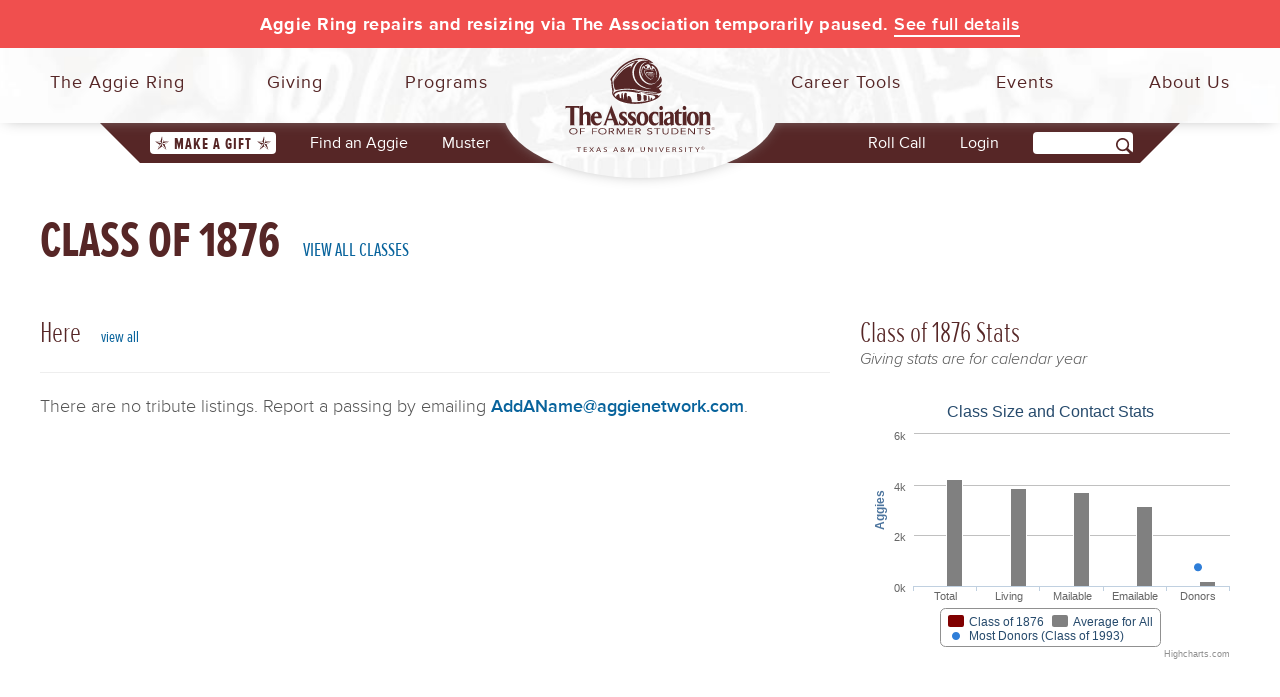

--- FILE ---
content_type: text/html; charset=utf-8
request_url: https://www.aggienetwork.com/class-page/1876/
body_size: 12675
content:
<!DOCTYPE html>
<html lang="en">
<head>
    <title>Class of 1876</title>
    <meta name="p:domain_verify" content="6a81cfb23be7ae3622110411c4874d47" />
    <meta property="fb:admins" content="1696099956" />
    <meta property="fb:app_id" content="207764185914695" />
    <meta name="Description" />
    <meta name="Keywords" />
    
    
<link rel="icon" type="image/svg+xml" href="/afsfavicon-maroon.svg" />
<link rel="mask-icon" sizes="any" href="/afsfavicon-black.svg" color="#562626">
<meta name="viewport" content="width=device-width, initial-scale=1.0">
<meta http-equiv="X-UA-Compatible" content="IE=edge" />
<script src="/scripts/modernizer/modernizer3.js" type="text/javascript"></script>

<script type="text/javascript" src="//use.typekit.net/iho5dby.js"></script>
<script type="text/javascript">try { Typekit.load(); } catch (e) { }</script>
<link rel="stylesheet" href="//maxcdn.bootstrapcdn.com/bootstrap/3.3.7/css/bootstrap.min.css">
<link href="//maxcdn.bootstrapcdn.com/font-awesome/4.7.0/css/font-awesome.min.css" rel="stylesheet">
<link rel="stylesheet" href="https://fonts.googleapis.com/css2?family=Crimson+Text:wght@700&family=Open+Sans:ital,wght@0,400;0,600;1,400;1,600&family=Oswald:wght@400;700&display=block" />
<link href="/Content/f1/css?v=sqZZQivqyNeXn4VZVazn7UP5mDl96bmh7_xpzJsqzas1" rel="stylesheet"/>




<!--[if lt IE 9]>
            <link rel="stylesheet" type="text/css" href="/content/f1/ieconditionals.css" />
<![endif]-->
<!--[if lte IE 7]>
            <link rel="stylesheet" type="text/css" href="/content/f1/ie7conditionals.css" />
<![endif]-->

        <script type="text/javascript" src="//code.jquery.com/jquery-1.12.4.min.js"></script>
    <script>window.jQuery || document.write('<script src="/scripts/jquery-1.12.4.min.js">\x3C/script>')</script>



    <script src="//maxcdn.bootstrapcdn.com/bootstrap/3.3.7/js/bootstrap.min.js" type="text/javascript"></script>
    <script type="text/javascript" src="//code.jquery.com/ui/1.11.3/jquery-ui.js"></script>
<script src="/scripts/jsm?v=R6qEDn055koFpErqrTH6mYEGDl0VmGAaE5ZpQ0qi7rw1"></script>

<script>
    !function (f, e, a, t, h, r) {
        if (!f[h]) {
            r = f[h] = function () {
                r.invoke ?
                    r.invoke.apply(r, arguments) : r.queue.push(arguments)
            },
                r.queue = [], r.loaded = 1 * new Date, r.version = "1.0.0",
                f.FeathrBoomerang = r; var g = e.createElement(a),
                    h = e.getElementsByTagName("head")[0] || e.getElementsByTagName("script")[0].parentNode;
            g.async = !0, g.src = t, h.appendChild(g)
        }
    }(window, document, "script", "https://cdn.feathr.co/js/boomerang.min.js", "feathr");

    feathr("fly", "5f32ead54ccc6537ef9928f3");
    feathr("sprinkle", "page_view");
</script>



    <!-- universal analytics -->
    <script>
        (function (i, s, o, g, r, a, m) {
            i['GoogleAnalyticsObject'] = r; i[r] = i[r] || function () {
                (i[r].q = i[r].q || []).push(arguments)
            }, i[r].l = 1 * new Date(); a = s.createElement(o),
            m = s.getElementsByTagName(o)[0]; a.async = 1; a.src = g; m.parentNode.insertBefore(a, m)
        })(window, document, 'script', '//www.google-analytics.com/analytics.js', 'ga');

        ga('create', 'UA-2270400-1', 'auto');


        ga('send', 'pageview');

    </script>
    <!-- end universal analytics -->

    <!-- Google Analytics 4 -->
    <script async src="https://www.googletagmanager.com/gtag/js?id=G-VJF07ZHF7G"></script>
    <script>
        window.dataLayer = window.dataLayer || [];
        function gtag() { dataLayer.push(arguments); }
        gtag('js', new Date());

        gtag('config', 'G-VJF07ZHF7G');
    </script>
    <!-- End Google Analytics 4 -->
    
    <link rel="stylesheet" href="https://cdnjs.cloudflare.com/ajax/libs/jstree/3.2.1/themes/default/style.min.css" />
    <style>

        .newsListTitle, .newsListTitle span {
            font-size: 19px !important;
        }

        .sorting a {
            color: #333 !important;
            font-weight: bold;
        }

        tpsan {
            visibility: hidden;
            display: none;
        }

        h5 a {
            font-size: 16px;
            display: inline-block;
            margin-left: 15px;
        }

        .stats {
            text-align: right;
        }

        h1 span {
            display: inline-block;
            margin-left: 15px;
            font-size: 20px;
            font-weight: normal;
        }

        .fa-facebook-square {
            color: #3B5998;
        }

        .fa-twitter-square {
            color: #1DA1F2;
        }

        .fa-linkedin {
            color: #0077B5;
        }

        .fa-instagram {
            color: #262626;
        }

        .fa-google-plus {
            color: #DB4437;
        }

        .fa-youtube {
            color: #FF0000;
        }

        .fa-whatsapp {
            color: #075e54;
        }

        .fa-pinterest {
            color: #bd081c;
        }

        .fa-flickr {
            color: #0063dc;
        }

        .fa-snapchat-ghost {
            color: #000;
        }
    </style>

</head>
<body id="_body">
    <!-- Google Tag Manager -->
    <noscript>
        <iframe src="//www.googletagmanager.com/ns.html?id=GTM-K7V4VJ"
                height="0" width="0" style="display:none;visibility:hidden"></iframe>
    </noscript>
    <script>
        (function (w, d, s, l, i) {
            w[l] = w[l] || []; w[l].push({
                'gtm.start':
                    new Date().getTime(), event: 'gtm.js'
            }); var f = d.getElementsByTagName(s)[0],
                j = d.createElement(s), dl = l != 'dataLayer' ? '&l=' + l : ''; j.async = true; j.src =
                    '//www.googletagmanager.com/gtm.js?id=' + i + dl; f.parentNode.insertBefore(j, f);
        })(window, document, 'script', 'dataLayer', 'GTM-K7V4VJ');</script>
    <!-- End Google Tag Manager -->

    <noscript>
	<div id="jsWarning" style="position: absolute; padding: 3px; color: #ff0000; top: 200px;">
		<strong>Please enable Javascript to fully enjoy this site. Some functionality will not
			work without it.</strong>
	</div>
</noscript>

    
<nav id="lnav" role="navigation">
    <div class="search">
        <form action="javascript:searchSite()" id="menusearch">
            <span><input name="" id="qm" type="text" value="" /><label for="qm" style="display:none;">Search AggieNetwork.com</label></span>
            <span><input type="submit" value="" /></span>
        </form>
    </div><!--search-->
    <ul class="menu left">
        <li class="toplevel">
            <h3><span class="menuicon ring"></span>The Aggie Ring</h3>
            <div class="cols2">
                <div class="menulinks">
                    <div class="col1">
                        <h4><a href="/ring/">About the Aggie Ring</a></h4>
                        <ol>
                            <li><a href="/traditionsthroughtime/strengthaggiering/">Design and Symbolism</a></li>
                            <li><a href="/ring/configure/">Options and Pricing</a></li>
                        </ol>
                        <h4><a href="/ring/ringday/">Aggie Ring Day</a></h4>
                        <ol>
                            <li><a href="/ring/upcomingdeliveries.aspx">Ring Order/Delivery Schedule</a></li>
                            <li><a href="https://aggiering.aggienetwork.com/ringticket">Aggie Ring Day Tickets</a></li>
                            <li><a href="/ring/ringday/faq/">Aggie Ring Day FAQ</a></li>
                        </ol>
                        <h4><a href="/traditionsthroughtime/ringday/">The History of Aggie Ring Day</a></h4>
                    </div>
                    <div class="col1 cols2last">
                        <h4><a href="/ring/your-aggie-ring/">Order Your Aggie Ring</a></h4>
                        <ol>
                            <li><a href="/ring/eligibility/">Eligibility Requirements</a></li>
                            <li><a href="/ring/paying-for-your-ring/">Paying For Your Ring</a></li>
                            <li><a href="/ring/warranty-and-service/">Warranty and Service</a></li>
                            <li><a href="/ring/policies/">Aggie Ring Policies</a></li>
                        </ol>
                        <h4><a href="/ring/lostandfound.aspx">Lost and Found Rings</a></h4>
                        <h4><a href="/ring/memorial.aspx">Ring Collections</a></h4>
                    </div>
                </div>
                <!--menulinks-->

                <div class="col3">
                    <h5><a href="/ring/contactringoffice.aspx">Contact Our Ring Team</a></h5>
                    <a class="slidebutton navbutton hidden-xs hidden-sm" href="https://ascend.aggienetwork.com/aggieringorder/ring-configuration">Order Your Aggie Ring</a>
                </div>
                <!--col3-->
            </div>
            <!--cols3-->
        </li>

        <li class="toplevel">
            <h3><span class="menuicon gift"></span>Giving</h3>
            <div class="cols2 giving">
                <div class="menulinks">
                    <div class="col1">
                        <h4><a href="/giving/">Giving to Texas A&amp;M</a></h4>
                        <ol>
                            <li class="visible-xs"><a href="/give/onlinegiving/?sc=menu">Make a Gift</a></li>
                            <li><a href="/giving/#howyourgiftisused">How Your Gift is Used</a></li>
                        </ol>

                        <h4><a href="/giveback/centuryclub.aspx">The Century Club&reg;</a></h4>
                        <ol>
                            <li><a href="/giving/donor-levels.aspx">Giving Levels</a></li>
                            <li><a href="/giveback/recentgrad.aspx">Recent Graduates</a></li>
                            <li><a href="/give/cs/">Current Students</a></li>
                            <li><a href="/give/matchinggifts/">Matching Gifts</a></li>
                        </ol>

                        <h4><a href="/give/diamondcc/">Diamond Century Club</a></h4>

                        <h4>Endowed Giving</h4>
                        <ol>
                            <li><a href="/giving/ecc.aspx">Endowed Century Club</a></li>
                            <li><a href="/aggie-ring-scholarship.aspx">Aggie Ring Scholarships</a></li>
                        </ol>

                        <h4><a href="/memorial/">Memorial Giving</a></h4>

                    </div><!--col1-->
                    <div class="col1 cols2last">
                        <h4><a href="/give/passitbackday/">Pass It Back Day</a></h4>

                        <h4>Donor Recognition</h4>
                        <ol>
                            <li><a href="/programs/awards/">Award Programs</a></li>
                            <li><a href="/honorroll/">The Honor Roll</a></li>
                            <li><a href="/tribute/">Tribute Wall</a></li>
                        </ol>

                        <h4><a href="/give/mcquillen/">McQuillen Society Volunteer Fundraisers</a></h4>

                        <h4>Resources</h4>
                        <ol>
                            <li><a href="/decal/">Replacement Decals</a></li>
                            <li><a href="/give/myb">Buy Back Missing Year Bars</a></li>
                            <li><a href="/giving/taxreceipts.aspx">Tax Receipts</a></li>
                        </ol>

                    </div><!--col1-->
                </div><!--menulinks-->
                <!--<div class="col1last hidden-xs hidden-sm">
                    <a href="/giving/"><img class="difference" src="~/content/f1/images/menuads/smallgiftsad.svg" alt="Small Gifts Make a Big Difference! Learn How!"></a>
                </div>-->
                <div class="col3">
                    <h5><a href="/theassociation/staff/?divId=5">Contact Our Annual Giving Team</a></h5>
                    <a class="slidebutton navbutton hidden-xs hidden-sm" href="/give/onlinegiving/?sc=menubutton">Make a Gift!</a>

                </div><!--col3-->
            </div><!--cols3-->
        </li>

        <li class="toplevel">
            <h3><span class="menuicon people"></span>Programs</h3>
            <div class="cols2 programs">
                <div class="menulinks">
                    <div class="col1">
                        <h4><a href="/reconnect.aspx">Aggie Network</a></h4>
                        <ol>
                            <li><a href="/class/">Classes</a></li>
                            <li><a href="/clubs/">Clubs</a></li>
                            <li><a href="/cn/">Constituent Networks</a></li>
                            <li><a href="/ya/">Young Alumni</a></li>
                            <li><a href="/studentambassadors/">The 1879 Society Ambassadors</a></li>
                            <li><a href="/travel/">Traveling Aggies</a></li>
                            <li><a href="/class/srg.aspx">Sul Ross Group</a></li>
                        </ol>
                        <h4><a href="/advocacy/">Texas A&amp;M Advocacy Network</a></h4>
                    </div>
                    <div class="col1 cols2last">
                        <h4><a href="/programs/awards/">Awards &amp; Recognition</a></h4>
                        <ol>
                            <li><a href="/distinguishedalumni/">Distinguished Alumnus</a></li>
                            
                            <li><a href="/ya/12under12spotlight.aspx">12 Under 12</a></li>
                            <li><a href="/buckweirus/">Buck Weirus Spirit Award</a></li>
                            <li><a href="/programs/awards/">See All Award Programs</a></li>
                        </ol>
                        <h4><a href="/social/">Aggies on Social Networks</a></h4>
                    </div>
                    <!--col1-->
                </div>
                <!--menulinks-->
                <!--<div class="col1last hidden-xs hidden-sm">
                </div>-->
                <div class="col3">
                    <h5><a href="/theassociation/staff/?divId=27">Contact Our Programs Team</a></h5>
                </div>
                <!--col3-->
            </div>
            <!--cols3-->
        </li>
    </ul>

    <ul class="menu right">

        <li class="toplevel floatrfirst">
            <h3><span class="menuicon menubriefcase"></span>Career Tools</h3>
            <div class="cols2 careers">
                <div class="menulinks">
                    <div class="col1">
                        <h4><a href="/careers/">Get Started</a></h4>
                        <ol>
                            <li><a href="/careers/resumewriting.aspx">Crafting Your Résumé</a></li>
                            <li><a href="/careers/networking.aspx">Effective Networking</a></li>
                            <li><a href="/careers/exceptionalinterview.aspx">Giving a Great Interview</a></li>
                            <li><a href="/careers/compensation.aspx">Evaluating Your Offers</a></li>
                        </ol>
                    </div>
                    <div class="col1 cols2last">
                        <h4><a href="/careers/hireaggies.aspx">Access HireAggies</a></h4>
                        <!--<h4><a href="#">Aggie Mentors</a></h4>-->
                        <h4><a href="/careers/consultation.aspx">Career Consultations</a></h4>
                    </div>
                    <!--col1-->
                </div>
                <!--menulinks-->
                <!--<div class="col1last hidden-xs hidden-sm">
                </div>-->
                <!--<div class="col3">
                    &nbsp;
                <h5>
                    <%--     Former Student Career Services: 979-845-5139 or <a href="fscshelp@careercenter.tamu.edu">fscshelp@careercenter.tamu.edu. </a> --%></h5>
                </div>
                <!--col3-->
            </div>
            <!--cols3-->
        </li>

        <li class="toplevel floatr">
            <h3><span class="menuicon calendar"></span>Events</h3>
            <div class="cols2">
                <div class="menulinks">
                    <div class="col1">
                        <h4><a href="/events/">Association Events</a></h4>
                        <ol>
                            <li><a href="/muster/">Aggie Muster</a></li>
                            <li><a href="/reunions/">Reunions</a></li>
                            <li><a href="/events/coachsnight.aspx">Aggie Coach's Night</a></li>
                            <li><a href="/allaggiehullabaloo/">All-Aggie Hullabaloo</a></li>
                            <li><a href="/allaggietailgate/">Away Game Activities</a></li>
                            <li><a href="/distinguishedalumnigala/">Distinguished Alumni Gala</a></li>
                            <li><a href="/leadershipcouncil/">Leadership Council</a></li>
                            <li><a href="/events/travelexpo.aspx">Traveling Aggies Expo</a></li>
                            <li><a href="/events/">See all Events</a></li>
                        </ol>
                    </div>
                    <!--col1-->
                    <div class="col1 cols2last">
                        <h4><a href="/events/calendar.aspx">Events Calendar</a></h4>
                        <h4>Student Events</h4>
                        <ol>
                            <li><a href="/events/howdysocial/">Howdy Social</a></li>
                            <li><a href="/events/gathering/">Howdy Week GatheRing</a></li>
                            <li><a href="/events/gradparty/">All-Aggie Grad Party</a></li>
                        </ol>
                        <h4><a href="/building/policies/">Host an Event With Us</a></h4>
                    </div>
                    <!--col1-->
                </div>
                <!--menulinks-->
                <!--<div class="col1last hidden-xs hidden-sm">
                </div>-->
                <div class="col3">
                    <h5><a href="/theassociation/staff/?divId=10">Contact Our Events Team</a></h5>
                </div>
                <!--col3-->
            </div>
            <!--cols3-->
        </li>

        <li class="toplevel floatrlast">
            <h3><span class="menuicon info"></span>About Us</h3>
            <div class="cols2">
                <div class="menulinks">
                    <div class="col1">
                        <h4>Our Work</h4>
                        <ol>
                            <li><a href="/about/">About The Association</a></li>
                            <li><a href="/theassociation/ourhistory.aspx">History and Values</a></li>
                            <li><a href="/theassociation/">Our Vision &amp; Mission</a></li>
                            <li><a href="/texasaggie/"><em>Texas Aggie</em> Magazine</a></li>
                        </ol>
                        <h4>Our Building</h4>
                        <ol>
                            <li><a href="/theassociation/visit.aspx">Hours and Directions</a></li>
                            <li><a href="/building/exhibits/">Interactive Exhibits</a></li>
                        </ol>

                        <h4><a href="/media/">Publications and Resources</a></h4>

                    </div>
                    <!--col1-->
                    <div class="col1 cols2last">
                        <h4>Our People</h4>
                        <ol>
                            <li><a href="/theassociation/leadership.aspx">The Leadership Council</a></li>
                            <li><a href="/theassociation/staff/">Staff Directory</a></li>
                            <li><a href="/theassociation/chairs/">Past Chairs</a></li>
                            <li><a href="/theassociation/employment.aspx">Careers at The Association</a></li>
                        </ol>
                        <h4><a href="/programs/">Affinity Programs</a></h4>

                        <h4><a href="/social/">Aggies on Social Networks</a></h4>
                        <h4><a href="/theassociation/volunteerexpectations/">Volunteer Expectations</a></h4>
                    </div>
                    <!--col1-->
                </div>
                <!--menulinks-->
                <!--<div class="col1last hidden-xs hidden-sm">
                </div>-->
                <div class="col3">
                    <h5><a href="/contactus/">Contact Us</a></h5>
                </div>
                <!--col3-->
            </div>
            <!--cols3-->
        </li>

        <li class="toplevel visible-xs">
            <h3><a href="/findanaggie/"><span class="menuicon gigem"></span>Find an Aggie</a></h3>
        </li>
        <!--<li class="toplevel visible-xs"><h3><a href="/teamshop/?v=1"><span class="menuicon shirt"></span>Team Shop</a></h3></li>-->
    </ul>

</nav>

<div id="rnav" class="visible-xs">

        <div id="accountbenefits">

            <div id="benefitsbuttons">
                <div class="col-xs-12">
                    <a class="slidebutton" href="/login">Login to Your Account</a>
                    <a class="allnews" href="/register">I need to register</a>
                </div><!--col-xs-12-->
            </div><!--benefitsbuttons-->

            <p class="accountbenefitstitle">AggieNetwork.com<br />Account Benefits</p>
            <div class="individualbenefit col-sm-4 col-md-12">
                <span class="listimage directory"></span>
                <p class="benefittext"><span class="benefittitle">"Find an Aggie" Online Directory</span><!--<br><span class="benefittag">Find classmates and network with other Aggies.</span>--></p>
            </div><!--individualbenefit-->
            <div class="individualbenefit col-sm-4 col-md-12">
                <span class="listimage briefcase"></span>
                <p class="benefittext"><span class="benefittitle">HireAggies Career Services</span><!--<br><span class="benefittag">Get help with your next job search.</span>--></p>
            </div><!--individualbenefit-->
            <div class="individualbenefit col-sm-4 col-md-12">
                <span class="listimage txag"></span>
                <p class="benefittext"><span class="benefittitle">TX.AG</span><!--<br><span class="benefittag">The link shortener by Aggies for Aggies.</span>--></p>
            </div><!--individualbenefit-->

        </div><!--accountbenefits-->

</div><!--rnav-->



    <div id="slidebody">
        
<!--<div id="alertbar" class="rivalry">
    <p class="white"><!--<span class="livebug">LIVE NOW</span><a href="https://give.aggienetwork.com">Got a little challenge for ya, Ags! Help us BTHO Texas!</a></p>
</div>-->
<div id="alertbar" class="danger-red"><p class="white">Aggie Ring repairs and resizing via The Association temporarily paused. <a href="/news/163818/aggie-ring-repairresizing-update/">See full details</a></p></div>



<div id="headerwrapper">

    <div id="navcontainer">
        <button id="lnav-btn"><span class="nav-btn-icon visible-xs visible-sm"></span><span class="nav-btn-label">Menu</span></button>
            <div id="rnav-btn-login"><a href="https://www.aggienetwork.com/login?ReturnUrl=/class-page/1876/">Login</a></div>
    </div><!--navcontainer-->

    <div id="logocontainer"></div>
    <a class="logo" title="Association Logo. Nav To Home" href="/"></a>

</div><!--headerwrapper-->

<div id="secondnav" class="hidden-xs">

    <ul class="secondnavmenu left">
        <li class="first"><span class="giftbutton"><a href="/give/onlinegiving/?sc=mainbutton"><span class="giftstar"></span>Make a Gift<span class="giftstar"></span></a></span></li>
        <li><a href="/findanaggie/">Find an Aggie</a></li>
        <li class="decals"><a href="/muster/">Muster</a></li>
    </ul>

    <ul class="secondnavmenu right">
        <li class="taps"><a href="/muster/rollcall">Roll Call</a></li>

            <li id="accountmenu" style="margin-left: 30px;">
                <a href="https://www.aggienetwork.com/login?ReturnUrl=/class-page/1876/">
                    Login
                </a>
            </li>
        <li class="last">
            <form action="javascript:searchSite()" id="navsearch">
                <span><input name="" id="q" type="text" /></span><label for="q" style="display:none;">Search AggieNetwork.com</label><span><input type="submit" value=""></span>
                <input type="hidden" id="cx" value="001200353351892215330:vkm9y1apnti" />
                <input type="hidden" id="cof" value="FORID:9" />
            </form>
        </li>
    </ul>

</div><!--secondnav-->
        <div id="contentcontainer">
            
            <div class="container">
                <div class="row">
                    <div class="col-xs-12">
                        



<h1>Class of 1876 <span><a href="/classes/">View All Classes</a></span></h1>
<div class="row" ng-app="agApp">

    <div ng-controller="NewsCtrl" class="col-xs-12 col-sm-8">
        <h5>Here <a href="/news/tagged/?org=807624&tag=1">view all</a></h5>
        <hr />
        <span ng-if="tapsBusy === true"><i class="fa fa-cog fa-spin"></i>loading tributes</span>
        <div ng-if="taps.length >0">
            <div class="row newsRepeater" ng-repeat="news in taps" img-load-directive data-imgclass="loadOrHideImg3">
                <div class="col-sm-3 hidden-xs">
                    <img ng-if="news.newsImage.indexOf('?') === -1" ng-src="{{ news.newsImage }}?width=170&height=120&mode=crop&anchor=middlecenter" class="loadOrHideImg3 img-responsive img-thumbnail" data-imgsrc="/uploads/postmedia/{{news.newsId}}/1.jpg?width=120&height=120&mode=contain&anchor=middlecenter&bgcolor=ddd" alt="{{news.title}}" ng-cloak />
                    <img ng-if="news.newsImage.indexOf('?') >= 0" ng-src="{{ news.newsImage }}" alt="{{news.title}}" ng-cloak />
                </div>
                <div class="col-xs-12 col-sm-9">
                    <p>
                        <a ng-href="{{news.newsLink}}" class="newsListTitle"><strong><span ng-bind-template="{{ news.authorName }}"></span></strong></a>
                        <br />
                        <span ng-bind-template="posted: {{ news.postDate  }}"></span>
                        <br />
                        <span ng-bind-template="date of passing: {{ news.eventDate  }}"></span>
                    </p>
                </div>
            </div>
        </div>
        <div ng-if="taps.length==0 && tapsBusy === false" ng-cloak>
            <p>There are no tribute listings. Report a passing by emailing <a href="mailto:AddAName@aggienetwork.com">AddAName@aggienetwork.com</a>.</p>

        </div>
    </div>

    <div class="col-xs-12 col-sm-4">
        <div class="top-buffer"></div>



        
    <h5>Class of 1876 Stats</h5>
    <span><em>Giving stats are for calendar year</em></span>
    <br />
    <br />
<div id='c1_container'></div>
<script type='text/javascript'>
var c1;
$(document).ready(function() {
	c1 = new Highcharts.Chart({
		chart: { renderTo:'c1_container', defaultSeriesType: 'column', height: 270 }, 
		title: { text: 'Class Size and Contact Stats' }, 
		tooltip: { formatter: function() { return ''+ this.x +': '+ this.y; } }, 
		xAxis: { categories: ['Total', 'Living', 'Mailable', 'Emailable', 'Donors'], title: { text: '' } }, 
		yAxis: { min: 0, title: { text: 'Aggies' } }, 
		series: [{ data: [0, 0, 0, 0, 0], name: 'Class of 1876', color: '#800000' }, { data: [4238, 3870, 3692, 3154, 210], name: 'Average for All', color: 'gray' }, { data: [null, null, null, null, 740], name: 'Most Donors (Class of 1993)', type: 'scatter' }]
	});
});
</script>
    <br />
    <br />
<div id='c2_container'></div>
<script type='text/javascript'>
var c2;
$(document).ready(function() {
	c2 = new Highcharts.Chart({
		chart: { renderTo:'c2_container', defaultSeriesType: 'column', height: 270 }, 
		subtitle: { text: 'as a percentage' }, 
		title: { text: 'Class Size and Contact Stats' }, 
		tooltip: { formatter: function() { return ''+ this.x +': '+ this.y + '%'; } }, 
		xAxis: { categories: ['Living', 'Mailable', 'Emailable', 'Donors'], labels: { enabled: true }, title: { text: '' } }, 
		yAxis: { labels: { formatter: function() { return this.value +'%' } }, max: 100, min: 0, title: { text: '%' } }, 
		series: [{ data: [0, 0, 0, 0], name: 'Class of 1876', color: '#800000' }, { data: [91.32, 95.4, 81.5, 5.43], name: 'Average for All', color: 'gray' }, { data: [null, null, null, 18.31], name: 'Most Donor Participation (Class of 1960)', type: 'scatter' }]
	});
});
</script>
    <br />
    <br />
<div id='c3_container'></div>
<script type='text/javascript'>
var c3;
$(document).ready(function() {
	c3 = new Highcharts.Chart({
		chart: { renderTo:'c3_container', defaultSeriesType: 'column', height: 270 }, 
		title: { text: 'Class Giving' }, 
		tooltip: { formatter: function() { return ''+ this.x +': $'+ this.y ; } }, 
		xAxis: { categories: ['Giving Total'], labels: { enabled: true }, title: { text: '' } }, 
		yAxis: { min: 0, title: { text: '$ Giving Total' } }, 
		series: [{ data: [0.00], name: 'Class of 1876', color: '#800000' }, { data: [49983.31], name: 'Average for All', color: 'gray' }, { data: [229648.04], name: 'Class with highest gift total (Class of 1980)' }]
	});
});
</script>


        <div ng-controller="StatsCtrl" ng-init="fetchGifts()">
            <div ng-if="gifts.length > 0">
                <h5>Class Giving, Prior Years</h5>
                <br />
                <table class="table table-striped">
                    <thead>
                        <tr class="sorting">
                            <th><a ng-click="resort('yearOfGiving')" href="javascript:void(0);">Year <i ng-if="!sortReverse && sortType=='yearOfGiving'" class="fa fa-caret-up fa-fw"></i><i ng-if="sortReverse && sortType=='yearOfGiving'" class="fa fa-caret-down fa-fw"></i></a></th>
                            <th class="text-right"><a ng-click="resort('givingAmount')" href="javascript:void(0);">Total <i ng-if="!sortReverse && sortType=='givingAmount'" class="fa fa-caret-up fa-fw"></i><i ng-if="sortReverse && sortType=='givingAmount'" class="fa fa-caret-down fa-fw"></i></a></th>
                            <th class="text-right"><a ng-click="resort('givingMembers')" href="javascript:void(0);">Donors <i ng-if="!sortReverse && sortType=='givingMembers'" class="fa fa-caret-up fa-fw"></i><i ng-if="sortReverse && sortType=='givingMembers'" class="fa fa-caret-down fa-fw"></i></a></th>
                        </tr>
                    </thead>
                    <tbody>
                        <tr ng-repeat="g in gifts | orderBy:sortType:sortReverse">
                            <td><span ng-bind-template="{{ g.yearOfGiving }}"></span></td>
                            <td class="text-right"><span ng-bind-template="{{ g.givingAmount | currency }}"></span></td>
                            <td class="text-right"><span ng-bind-template="{{ g.givingMembers }}"></span></td>
                        </tr>
                    </tbody>
                </table>

            </div>
        </div>

        <div ng-controller="GiftsCtrl" ng-init="fetchGifts()">
            <h5>Class Gifts</h5>

            <span ng-if="loading === true"><i class="fa fa-cog fa-spin"></i> loading</span>

            <div ng-if="gifts.length > 0 && loading === false">
                <ul class="list-unstyled top-buffer-sm">
                    <li ng-repeat="g in gifts">
                        <span ng-bind-template="{{g.title}}"></span>
                    </li>
                </ul>
            </div>

            <div ng-if="gifts.length === 0 && loading === false">
                <ul class="list-unstyled top-buffer-sm">
                    <li>No Class Gifts</li>
                </ul>
            </div>

        </div>
    </div>
</div>



                    </div>
                </div>
            </div>
            <div id="mobilefooter" class="visible-xs visible-sm clearfix">
	<div class="footerlogocontainer">
        <div class="footerlogocontainerbar"></div>
        <div class="footerlogocircle"></div>
        <div class="footerlogo"></div>
    </div>
    <div class="footercontainer">
		<div class="container">
			<div class="row">
				<div class="col-xs-12 col-sm-4">
					<div class="contact">
						<img src="/Content/f1/images/location-maroon.svg" alt="Address">
						<p>505 George Bush Drive<br>College Station, TX 77840</p>
						<img class="phone" src="/Content/f1/images/iphone-maroon.svg" alt="Phone Number">
						<p>(979) 845-7514</p>
					</div><!--contact-->
				</div><!--col-md-2-->
				<div class="hidden-xs col-sm-4">
					<p class="buildingquote">When Aggies see a need, their energy and their selflessness draw others into the cause, and good things happen.</p>
					<p class="quoteauthor">Joe B. Foster '56</p>
				</div><!--col-md-6-->
				<div class="hidden-xs col-sm-4">
                    <ul class="list-unstyled">
                        <li><a href="/contactus/">Contact Us</a></li>
                        <li><a href="/theassociation/visit.aspx">Visit the Alumni Center</a></li>
                        <li><a href="/theassociation/employment.aspx">Jobs at The Association</a></li>
                        <li><a href="/decal/">Request a Decal</a></li>
                        <li><a href="/give/onlinegiving/?sc=03108">Make a Gift</a></li>
                    </ul>
				</div><!--col-md-2-->
			</div><!--row-->
		
		</div><!--container-->
	</div><!--footercontainer-->
	
	<div class="legalstuffcontainer clearfix">
	    <div class="container">
	        <div class="row">
	            <div class="col-xs-12 col-sm-5 col-sm-push-7">
	                <div class="sociallinks">
	                    <ul class="social clearfix list-unstyled">
	                        <li><a href="http://www.facebook.com/AggieNetwork" target="_blank"><span class="facebook"></span></a></li>
	                        <li><a href="http://twitter.com/aggienetwork" target="_blank"><span class="twitter"></span></a></li>
	                        <li><a href="http://www.linkedin.com/groups?gid=36013" target="_blank"><span class="linkedin"></span></a></li>
	                        <li><a href="http://instagram.com/aggienetwork" target="_blank"><span class="instagram"></span></a></li>
	                        <li><a href="https://www.youtube.com/user/TheAggieNetwork" target="_blank"><span class="youtube"></span></a></li>
	                    </ul>
	                </div><!--sociallinks-->
	            </div><!--col-sm-3-->
	            <div class="col-xs-12 col-sm-7 col-sm-pull-5">
	                <div class="legalcopy">
                        <ul class="list-unstyled">
                            <li><a href="/site-map.aspx">Site Map</a></li>
                            <li>|</li>
                            <li><a href="/contactus/">Media Relations</a></li>
                            <li>|</li>
                            <li><a href="/help/">FAQ</a></li>
                            <li>|</li>
                            <li><a href="/privacy/">Privacy Policy</a></li>
                            <li>|</li>
                            <li><a href="/disclosures/">Disclosures</a></li>
                        </ul>
	                    <p>&copy; 2025 The Association of Former Students of Texas A&amp;M University, All Rights Reserved</p>
	                </div><!--legalcopy-->
	            </div><!--col-sm-9-->
	        </div><!--row-->
	    </div><!--container-->
	</div><!--legalstuffcontainer-->
</div><!--mobilefooter-->

        </div>
        <div id="allfooter" class="hidden-xs hidden-sm clearfix">
	<div class="footerlogocontainer">
        <div class="footerlogocontainerbar"></div>
        <div class="footerlogocircle"></div>
        <div class="footerlogo"></div>
    </div>
    <div class="footercontainer">
		<div class="container">
			<div class="row">
				<div class="col-md-3">
					<div class="contact">
						<img src="/Content/f1/images/location-maroon.svg" alt="Address">
						<p>505 George Bush Drive<br>College Station, TX 77840</p>
						<img class="phone" src="/Content/f1/images/iphone-maroon.svg" alt="Phone Number">
						<p>(979) 845-7514</p>
					</div><!--contact-->
				</div><!--col-md-2-->
				<div class="col-md-6">
					<p class="buildingquote">When Aggies see a need, their energy and their selflessness draw others into the cause, and good things happen.</p>
					<p class="quoteauthor">Joe B. Foster '56</p>
				</div><!--col-md-6-->
				<div class="col-md-3">
					<ul class="list-unstyled">
						<li><a href="/contactus/">Contact Us</a></li>
						<li><a href="/theassociation/visit.aspx">Visit the Alumni Center</a></li>
						<li><a href="/theassociation/employment.aspx">Careers at The Association</a></li>
						<li><a href="/decal/">Request a Decal</a></li>
                        <li><a href="/give/onlinegiving/?sc=03108">Make a Gift</a></li>
					</ul>
				</div><!--col-md-2-->
			</div><!--row-->
		
		</div><!--container-->
	</div><!--footercontainer-->
	
	<div class="legalstuffcontainer" class="clearfix">
	    <div class="container">
	        <div class="row">
	            <div class="col-sm-4 col-sm-push-8">
	                <div class="sociallinks">
	                    <ul class="social clearfix list-unstyled">
	                        <li><a href="https://www.facebook.com/AggieNetwork/" target="_blank"><span class="facebook"></span></a></li>
	                        <li><a href="https://twitter.com/aggienetwork" target="_blank"><span class="twitter"></span></a></li>
	                        <li><a href="https://www.linkedin.com/company/the-association-of-former-students/" target="_blank"><span class="linkedin"></span></a></li>
	                        <li><a href="https://www.instagram.com/aggienetwork/" target="_blank"><span class="instagram"></span></a></li>
	                        <li><a href="https://www.youtube.com/user/TheAggieNetwork" target="_blank"><span class="youtube"></span></a></li>
	                    </ul>
	                </div><!--sociallinks-->
	            </div><!--col-sm-3-->
	            <div class="col-sm-8 col-sm-pull-4">
	                <div class="legalcopy">
                        <ul class="hidden-xs list-unstyled">
                            <li><a href="/site-map.aspx">Site Map</a></li>
                            <li>|</li>
                            <li><a href="/contactus/">Media Relations</a></li>
                            <li>|</li>
                            <li><a href="/help/">FAQ</a></li>
                            <li>|</li>
                            <li><a href="/privacy/">Privacy Policy</a></li>
                            <li>|</li>
                            <li><a href="/disclosures/">Disclosures</a></li>
                        </ul>
	                    <p>&copy; 2025 The Association of Former Students of Texas A&amp;M University, All Rights Reserved</p>
	                </div><!--legalcopy-->
	            </div><!--col-sm-9-->
	        </div><!--row-->
	    </div><!--container-->
	</div><!--legalstuffcontainer-->
</div><!--allfooter-->


    </div>

    
    
    <script src="//ajax.googleapis.com/ajax/libs/angularjs/1.5.8/angular.min.js" type="text/javascript"></script>
    <script>
        function addDays(date, days) {
            var result = new Date(date);
            result.setDate(result.getDate() + days);
            return result;
        }

        var earliestPostDate = addDays(new Date(), -(5 * 365));
        var earliestAnnouncementDate = addDays(new Date(), -(1 * 365));

        var loadOrgId = '807624';

        var agApp = angular.module('agApp', []).directive('imgLoadDirective', function () {
            return function (scope, element, attrs) {
                loadHideImgs = function (dest) {
                    $("." + dest).each(function () {
                        var self = this;
                        var s = $(this).data('imgsrc');
                        $.get(s)
                            .done(function () {
                                $(self).attr('src', s);
                            })
                    });
                };

                if (scope.$last) {
                    setTimeout(function () {
                        loadHideImgs($(element).data('imgclass'));
                    }, 300);
                }
            };
        });

         agApp.controller('GiftsCtrl', ['$scope', '$http', function ($scope, $http) {
             $scope.gifts = [];
             $scope.loading = false;

             $scope.fetchGifts = function () {
                 $scope.loading = true;
                $http({ method: 'GET', url: '/api/reporting/orggifts/0000807624/', cache: true }).
                    success(function (data, status, headers, config) {
                        $scope.loading = false;
                        $scope.gifts = data;
                    }).error(function (data, status, headers, config) {
                        $scope.loading = false;
                        console.log('error fetching data');
                    });
            };
        }]);

        agApp.controller('StatsCtrl', ['$scope', '$http', function ($scope, $http) {
            $scope.gifts = [];
            $scope.sortReverse = true;
            $scope.sortType = 'yearOfGiving';

            $scope.fetchGifts = function () {
                $http({ method: 'GET', url: '/api/stats/classgiving/1876/', cache: true }).
                    success(function (data, status, headers, config) {
                        $scope.gifts = data;

                    }).error(function (data, status, headers, config) {

                        console.log('error fetching data');
                    });
            };

            $scope.resort = function (col) {
                $scope.sortReverse = col === $scope.sortType ? !$scope.sortReverse : $scope.sortReverse;
                $scope.sortType = col;
            };
        }]);

        agApp.controller('NewsCtrl', ['$scope', '$http', function ($scope, $http) {
            $scope.newsBusy = true;
            $scope.annBusy = true;
            $scope.tapsBusy = true;
            $scope.announcements = [];
            $scope.newsArticles = [];
            $scope.taps = [];


            $scope.fetchTaps = function() {
                $scope.tapsBusy = true;
                var t = [];
                $http({ method: 'GET', url: '/newsapi/taggednews/?tag=1&pagesize=20&org=' + loadOrgId, cache: false }).
                    success(function (data, status, headers, config) {
                        var bs = data;
                        for (var i = 0; i < bs.length; i++) {

                            t.push(bs[i]);
                        };
                        $scope.taps = t;
                        $scope.tapsBusy = false;

                    }).error(function (data, status, headers, config) {

                    });
            };
            $scope.fetchTaps();
        }]);

    </script>

   


    <script type="text/javascript" src="/scripts/countdown.js"></script>

    <script>
        $(function () {
            $('.countdown').downCount({
                date: '11/10/2020 00:00:00',
                offset: -6
            });
        })
    </script>

    <div id="permaModal" class="modal fade">
        <div class="modal-dialog">
            <div class="modal-content">
                <div class="modal-header">
                    <button type="button" class="close" data-dismiss="modal"><span aria-hidden="true">&times;</span><span class="sr-only">Close</span></button>
                    <h4 id="permaModalTitle" class="modal-title"></h4>
                </div>
                <div id="permaModalBody" class="modal-body">
                </div>
            </div><!-- /.modal-content -->
        </div><!-- /.modal-dialog -->
    </div><!-- /.modal -->
</body>
</html>


--- FILE ---
content_type: text/css; charset=utf-8
request_url: https://www.aggienetwork.com/Content/f1/css?v=sqZZQivqyNeXn4VZVazn7UP5mDl96bmh7_xpzJsqzas1
body_size: 74004
content:
/* Minification failed. Returning unminified contents.
(13099,1): run-time error CSS1019: Unexpected token, found '@'
(13099,2): run-time error CSS1019: Unexpected token, found '@-webkit-keyframes'
(13100,5): run-time error CSS1062: Expected semicolon or closing curly-brace, found '50%'
(13105,1): run-time error CSS1019: Unexpected token, found '@'
(13105,2): run-time error CSS1019: Unexpected token, found '@keyframes'
(13106,5): run-time error CSS1062: Expected semicolon or closing curly-brace, found '50%'
 */
/*!
 * jQuery UI CSS Framework 1.8.17
 *
 * Copyright 2011, AUTHORS.txt (http://jqueryui.com/about)
 * Dual licensed under the MIT or GPL Version 2 licenses.
 * http://jquery.org/license
 *
 * http://docs.jquery.com/UI/Theming/API
 */

/* Layout helpers
----------------------------------*/
.ui-dialog {z-index:10000}

.ui-helper-hidden { display: none; }
.ui-helper-hidden-accessible { position: absolute !important; clip: rect(1px 1px 1px 1px); clip: rect(1px,1px,1px,1px); }
.ui-helper-reset { margin: 0; padding: 0; border: 0; outline: 0; line-height: 1.3; text-decoration: none; font-size: 100%; list-style: none; }
.ui-helper-clearfix:before, .ui-helper-clearfix:after { content: ""; display: table; }
.ui-helper-clearfix:after { clear: both; }
.ui-helper-clearfix { zoom: 1; }
.ui-helper-zfix { width: 100%; height: 100%; top: 0; left: 0; position: absolute; opacity: 0; filter:Alpha(Opacity=0); }


/* CUSTOM FIELDS */
.even { background-color:#f6f6f6;}
.odd { background-color:#fff;}
.dataTables_filter label { float:right;padding:5px; }
.dataTables_length label { float:right;padding:5px; }
.dataTable td {padding:4px;}
.ui-icon {margin: 2px;}
.ui-button {margin:3px;}


/* Interaction Cues
----------------------------------*/
.ui-state-disabled { cursor: default !important; }


/* Icons
----------------------------------*/

/* states and images */
.ui-icon { display: block; text-indent: -99999px; overflow: hidden; background-repeat: no-repeat; }


/* Misc visuals
----------------------------------*/

/* Overlays */
.ui-widget-overlay { position: absolute; top: 0; left: 0; width: 100%; height: 100%; }


/*
 * jQuery UI CSS Framework 1.8.17
 *
 * Copyright 2011, AUTHORS.txt (http://jqueryui.com/about)
 * Dual licensed under the MIT or GPL Version 2 licenses.
 * http://jquery.org/license
 *
 * http://docs.jquery.com/UI/Theming/API
 *
 * To view and modify this theme, visit http://jqueryui.com/themeroller/?ffDefault=Arial,sans-serif&fwDefault=bold&fsDefault=1.1em&cornerRadius=6px&bgColorHeader=660000&bgTextureHeader=03_highlight_soft.png&bgImgOpacityHeader=15&borderColorHeader=333333&fcHeader=ffffff&iconColorHeader=ffffff&bgColorContent=ffffff&bgTextureContent=01_flat.png&bgImgOpacityContent=75&borderColorContent=eeeeee&fcContent=333333&iconColorContent=cc0000&bgColorDefault=eeeeee&bgTextureDefault=04_highlight_hard.png&bgImgOpacityDefault=100&borderColorDefault=d8dcdf&fcDefault=336699&iconColorDefault=cc0000&bgColorHover=ffffff&bgTextureHover=04_highlight_hard.png&bgImgOpacityHover=10&borderColorHover=cccccc&fcHover=0033cc&iconColorHover=cc0000&bgColorActive=660000&bgTextureActive=01_flat.png&bgImgOpacityActive=100&borderColorActive=333333&fcActive=ffffff&iconColorActive=cc0000&bgColorHighlight=e7e4d0&bgTextureHighlight=02_glass.png&bgImgOpacityHighlight=100&borderColorHighlight=cecaad&fcHighlight=444444&iconColorHighlight=004276&bgColorError=f3d8d8&bgTextureError=08_diagonals_thick.png&bgImgOpacityError=75&borderColorError=cc0000&fcError=2e2e2e&iconColorError=cc0000&bgColorOverlay=a6a6a6&bgTextureOverlay=09_dots_small.png&bgImgOpacityOverlay=65&opacityOverlay=40&bgColorShadow=333333&bgTextureShadow=01_flat.png&bgImgOpacityShadow=0&opacityShadow=10&thicknessShadow=8px&offsetTopShadow=-8px&offsetLeftShadow=-8px&cornerRadiusShadow=8px
 */


/* Component containers
----------------------------------*/
.ui-widget { font-family: inherit; font-size: 1.1em; overflow: hidden; z-index: 11;}
.ui-widget .ui-widget { font-size: 1em; }
.ui-widget input, .ui-widget select, .ui-widget textarea, .ui-widget button { font-family: Arial,sans-serif; font-size: 1em; }
.ui-widget-content { border: 1px solid #8a6666; background: #ffffff url(jqueryuithemeroller/ui-bg_flat_75_ffffff_40x100.png) 50% 50% repeat-x; color: #8a6666; }
.ui-widget-content a { color: #333333; }
.ui-widget-header { border-bottom: 1px solid #eee9e9; color: #8a6666; font-weight: 400; }
.ui-widget-header a { color: #ffffff; }

/* Interaction states
----------------------------------*/
.ui-state-default, .ui-widget-content .ui-state-default, .ui-widget-header .ui-state-default { background: #fff; font-weight: 400; color: #8a6666; text-align: center;}
.ui-state-default a, .ui-state-default a:link, .ui-state-default a:visited { color: #336699; text-decoration: none; }
.ui-state-hover, .ui-widget-content .ui-state-hover, .ui-widget-header .ui-state-hover, .ui-state-focus, .ui-widget-content .ui-state-focus, .ui-widget-header .ui-state-focus { background: #eee9e9; font-weight: 600; color: #562626; }
.ui-state-hover a, .ui-state-hover a:hover { color: #0033cc; text-decoration: none; }
.ui-state-active, .ui-widget-content .ui-state-active, .ui-widget-header .ui-state-active { border: 1px solid #333333; background: #660000 url(jqueryuithemeroller/ui-bg_flat_100_660000_40x100.png) 50% 50% repeat-x; font-weight: bold; color: #ffffff; }
.ui-state-active a, .ui-state-active a:link, .ui-state-active a:visited { color: #ffffff; text-decoration: none; }
.ui-widget :active { outline: none; }

/* Interaction Cues
----------------------------------*/
.ui-state-highlight, .ui-widget-content .ui-state-highlight, .ui-widget-header .ui-state-highlight  {background: #8a6666; color: #fff; font-weight: 600}
.ui-state-highlight a, .ui-widget-content .ui-state-highlight a,.ui-widget-header .ui-state-highlight a { color: #444444; }
.ui-state-error, .ui-widget-content .ui-state-error, .ui-widget-header .ui-state-error {border: 1px solid #cc0000; background: #f3d8d8 url(jqueryuithemeroller/ui-bg_diagonals-thick_75_f3d8d8_40x40.png) 50% 50% repeat; color: #2e2e2e; }
.ui-state-error a, .ui-widget-content .ui-state-error a, .ui-widget-header .ui-state-error a { color: #2e2e2e; }
.ui-state-error-text, .ui-widget-content .ui-state-error-text, .ui-widget-header .ui-state-error-text { color: #2e2e2e; }
.ui-priority-primary, .ui-widget-content .ui-priority-primary, .ui-widget-header .ui-priority-primary { font-weight: bold; }
.ui-priority-secondary, .ui-widget-content .ui-priority-secondary,  .ui-widget-header .ui-priority-secondary { opacity: .7; filter:Alpha(Opacity=70); font-weight: normal; }
.ui-state-disabled, .ui-widget-content .ui-state-disabled, .ui-widget-header .ui-state-disabled { opacity: .35; filter:Alpha(Opacity=35); background-image: none; }

/* Icons
----------------------------------*/

/* states and images */
.ui-icon { width: 16px; height: 16px; background-image: url(jqueryuithemeroller/ui-icons_cc0000_256x240.png); }
.ui-widget-content .ui-icon {background-image: url(jqueryuithemeroller/ui-icons_cc0000_256x240.png); }
.ui-widget-header .ui-icon {background-image: url(jqueryuithemeroller/ui-icons_ffffff_256x240.png); }
.ui-state-default .ui-icon { background-image: url(jqueryuithemeroller/ui-icons_cc0000_256x240.png); }
.ui-state-hover .ui-icon, .ui-state-focus .ui-icon {background-image: url(jqueryuithemeroller/ui-icons_cc0000_256x240.png); }
.ui-state-active .ui-icon {background-image: url(jqueryuithemeroller/ui-icons_cc0000_256x240.png); }
.ui-state-highlight .ui-icon {background-image: url(jqueryuithemeroller/ui-icons_004276_256x240.png); }
.ui-state-error .ui-icon, .ui-state-error-text .ui-icon {background-image: url(jqueryuithemeroller/ui-icons_cc0000_256x240.png); }

/* positioning */
.ui-icon-carat-1-n { background-position: 0 0; }
.ui-icon-carat-1-ne { background-position: -16px 0; }
.ui-icon-carat-1-e { background-position: -32px 0; }
.ui-icon-carat-1-se { background-position: -48px 0; }
.ui-icon-carat-1-s { background-position: -64px 0; }
.ui-icon-carat-1-sw { background-position: -80px 0; }
.ui-icon-carat-1-w { background-position: -96px 0; }
.ui-icon-carat-1-nw { background-position: -112px 0; }
.ui-icon-carat-2-n-s { background-position: -128px 0; }
.ui-icon-carat-2-e-w { background-position: -144px 0; }
.ui-icon-triangle-1-n { background-position: 0 -16px; }
.ui-icon-triangle-1-ne { background-position: -16px -16px; }
.ui-icon-triangle-1-e { background-position: -32px -16px; }
.ui-icon-triangle-1-se { background-position: -48px -16px; }
.ui-icon-triangle-1-s { background-position: -64px -16px; }
.ui-icon-triangle-1-sw { background-position: -80px -16px; }
.ui-icon-triangle-1-w { background-position: -96px -16px; }
.ui-icon-triangle-1-nw { background-position: -112px -16px; }
.ui-icon-triangle-2-n-s { background-position: -128px -16px; }
.ui-icon-triangle-2-e-w { background-position: -144px -16px; }
.ui-icon-arrow-1-n { background-position: 0 -32px; }
.ui-icon-arrow-1-ne { background-position: -16px -32px; }
.ui-icon-arrow-1-e { background-position: -32px -32px; }
.ui-icon-arrow-1-se { background-position: -48px -32px; }
.ui-icon-arrow-1-s { background-position: -64px -32px; }
.ui-icon-arrow-1-sw { background-position: -80px -32px; }
.ui-icon-arrow-1-w { background-position: -96px -32px; }
.ui-icon-arrow-1-nw { background-position: -112px -32px; }
.ui-icon-arrow-2-n-s { background-position: -128px -32px; }
.ui-icon-arrow-2-ne-sw { background-position: -144px -32px; }
.ui-icon-arrow-2-e-w { background-position: -160px -32px; }
.ui-icon-arrow-2-se-nw { background-position: -176px -32px; }
.ui-icon-arrowstop-1-n { background-position: -192px -32px; }
.ui-icon-arrowstop-1-e { background-position: -208px -32px; }
.ui-icon-arrowstop-1-s { background-position: -224px -32px; }
.ui-icon-arrowstop-1-w { background-position: -240px -32px; }
.ui-icon-arrowthick-1-n { background-position: 0 -48px; }
.ui-icon-arrowthick-1-ne { background-position: -16px -48px; }
.ui-icon-arrowthick-1-e { background-position: -32px -48px; }
.ui-icon-arrowthick-1-se { background-position: -48px -48px; }
.ui-icon-arrowthick-1-s { background-position: -64px -48px; }
.ui-icon-arrowthick-1-sw { background-position: -80px -48px; }
.ui-icon-arrowthick-1-w { background-position: -96px -48px; }
.ui-icon-arrowthick-1-nw { background-position: -112px -48px; }
.ui-icon-arrowthick-2-n-s { background-position: -128px -48px; }
.ui-icon-arrowthick-2-ne-sw { background-position: -144px -48px; }
.ui-icon-arrowthick-2-e-w { background-position: -160px -48px; }
.ui-icon-arrowthick-2-se-nw { background-position: -176px -48px; }
.ui-icon-arrowthickstop-1-n { background-position: -192px -48px; }
.ui-icon-arrowthickstop-1-e { background-position: -208px -48px; }
.ui-icon-arrowthickstop-1-s { background-position: -224px -48px; }
.ui-icon-arrowthickstop-1-w { background-position: -240px -48px; }
.ui-icon-arrowreturnthick-1-w { background-position: 0 -64px; }
.ui-icon-arrowreturnthick-1-n { background-position: -16px -64px; }
.ui-icon-arrowreturnthick-1-e { background-position: -32px -64px; }
.ui-icon-arrowreturnthick-1-s { background-position: -48px -64px; }
.ui-icon-arrowreturn-1-w { background-position: -64px -64px; }
.ui-icon-arrowreturn-1-n { background-position: -80px -64px; }
.ui-icon-arrowreturn-1-e { background-position: -96px -64px; }
.ui-icon-arrowreturn-1-s { background-position: -112px -64px; }
.ui-icon-arrowrefresh-1-w { background-position: -128px -64px; }
.ui-icon-arrowrefresh-1-n { background-position: -144px -64px; }
.ui-icon-arrowrefresh-1-e { background-position: -160px -64px; }
.ui-icon-arrowrefresh-1-s { background-position: -176px -64px; }
.ui-icon-arrow-4 { background-position: 0 -80px; }
.ui-icon-arrow-4-diag { background-position: -16px -80px; }
.ui-icon-extlink { background-position: -32px -80px; }
.ui-icon-newwin { background-position: -48px -80px; }
.ui-icon-refresh { background-position: -64px -80px; }
.ui-icon-shuffle { background-position: -80px -80px; }
.ui-icon-transfer-e-w { background-position: -96px -80px; }
.ui-icon-transferthick-e-w { background-position: -112px -80px; }
.ui-icon-folder-collapsed { background-position: 0 -96px; }
.ui-icon-folder-open { background-position: -16px -96px; }
.ui-icon-document { background-position: -32px -96px; }
.ui-icon-document-b { background-position: -48px -96px; }
.ui-icon-note { background-position: -64px -96px; }
.ui-icon-mail-closed { background-position: -80px -96px; }
.ui-icon-mail-open { background-position: -96px -96px; }
.ui-icon-suitcase { background-position: -112px -96px; }
.ui-icon-comment { background-position: -128px -96px; }
.ui-icon-person { background-position: -144px -96px; }
.ui-icon-print { background-position: -160px -96px; }
.ui-icon-trash { background-position: -176px -96px; }
.ui-icon-locked { background-position: -192px -96px; }
.ui-icon-unlocked { background-position: -208px -96px; }
.ui-icon-bookmark { background-position: -224px -96px; }
.ui-icon-tag { background-position: -240px -96px; }
.ui-icon-home { background-position: 0 -112px; }
.ui-icon-flag { background-position: -16px -112px; }
.ui-icon-calendar { background-position: -32px -112px; }
.ui-icon-cart { background-position: -48px -112px; }
.ui-icon-pencil { background-position: -64px -112px; }
.ui-icon-clock { background-position: -80px -112px; }
.ui-icon-disk { background-position: -96px -112px; }
.ui-icon-calculator { background-position: -112px -112px; }
.ui-icon-zoomin { background-position: -128px -112px; }
.ui-icon-zoomout { background-position: -144px -112px; }
.ui-icon-search { background-position: -160px -112px; }
.ui-icon-wrench { background-position: -176px -112px; }
.ui-icon-gear { background-position: -192px -112px; }
.ui-icon-heart { background-position: -208px -112px; }
.ui-icon-star { background-position: -224px -112px; }
.ui-icon-link { background-position: -240px -112px; }
.ui-icon-cancel { background-position: 0 -128px; }
.ui-icon-plus { background-position: -16px -128px; }
.ui-icon-plusthick { background-position: -32px -128px; }
.ui-icon-minus { background-position: -48px -128px; }
.ui-icon-minusthick { background-position: -64px -128px; }
.ui-icon-close { background-position: -80px -128px; }
.ui-icon-closethick { background-position: -96px -128px; }
.ui-icon-key { background-position: -112px -128px; }
.ui-icon-lightbulb { background-position: -128px -128px; }
.ui-icon-scissors { background-position: -144px -128px; }
.ui-icon-clipboard { background-position: -160px -128px; }
.ui-icon-copy { background-position: -176px -128px; }
.ui-icon-contact { background-position: -192px -128px; }
.ui-icon-image { background-position: -208px -128px; }
.ui-icon-video { background-position: -224px -128px; }
.ui-icon-script { background-position: -240px -128px; }
.ui-icon-alert { background-position: 0 -144px; }
.ui-icon-info { background-position: -16px -144px; }
.ui-icon-notice { background-position: -32px -144px; }
.ui-icon-help { background-position: -48px -144px; }
.ui-icon-check { background-position: -64px -144px; }
.ui-icon-bullet { background-position: -80px -144px; }
.ui-icon-radio-off { background-position: -96px -144px; }
.ui-icon-radio-on { background-position: -112px -144px; }
.ui-icon-pin-w { background-position: -128px -144px; }
.ui-icon-pin-s { background-position: -144px -144px; }
.ui-icon-play { background-position: 0 -160px; }
.ui-icon-pause { background-position: -16px -160px; }
.ui-icon-seek-next { background-position: -32px -160px; }
.ui-icon-seek-prev { background-position: -48px -160px; }
.ui-icon-seek-end { background-position: -64px -160px; }
.ui-icon-seek-start { background-position: -80px -160px; }
/* ui-icon-seek-first is deprecated, use ui-icon-seek-start instead */
.ui-icon-seek-first { background-position: -80px -160px; }
.ui-icon-stop { background-position: -96px -160px; }
.ui-icon-eject { background-position: -112px -160px; }
.ui-icon-volume-off { background-position: -128px -160px; }
.ui-icon-volume-on { background-position: -144px -160px; }
.ui-icon-power { background-position: 0 -176px; }
.ui-icon-signal-diag { background-position: -16px -176px; }
.ui-icon-signal { background-position: -32px -176px; }
.ui-icon-battery-0 { background-position: -48px -176px; }
.ui-icon-battery-1 { background-position: -64px -176px; }
.ui-icon-battery-2 { background-position: -80px -176px; }
.ui-icon-battery-3 { background-position: -96px -176px; }
.ui-icon-circle-plus { background-position: 0 -192px; }
.ui-icon-circle-minus { background-position: -16px -192px; }
.ui-icon-circle-close { background-position: -32px -192px; }
.ui-icon-circle-triangle-e { background-position: -48px -192px; }
.ui-icon-circle-triangle-s { background-position: -64px -192px; }
.ui-icon-circle-triangle-w { background-position: -80px -192px; }
.ui-icon-circle-triangle-n { background-position: -96px -192px; }
.ui-icon-circle-arrow-e { background-position: -112px -192px; }
.ui-icon-circle-arrow-s { background-position: -128px -192px; }
.ui-icon-circle-arrow-w { background-position: -144px -192px; }
.ui-icon-circle-arrow-n { background-position: -160px -192px; }
.ui-icon-circle-zoomin { background-position: -176px -192px; }
.ui-icon-circle-zoomout { background-position: -192px -192px; }
.ui-icon-circle-check { background-position: -208px -192px; }
.ui-icon-circlesmall-plus { background-position: 0 -208px; }
.ui-icon-circlesmall-minus { background-position: -16px -208px; }
.ui-icon-circlesmall-close { background-position: -32px -208px; }
.ui-icon-squaresmall-plus { background-position: -48px -208px; }
.ui-icon-squaresmall-minus { background-position: -64px -208px; }
.ui-icon-squaresmall-close { background-position: -80px -208px; }
.ui-icon-grip-dotted-vertical { background-position: 0 -224px; }
.ui-icon-grip-dotted-horizontal { background-position: -16px -224px; }
.ui-icon-grip-solid-vertical { background-position: -32px -224px; }
.ui-icon-grip-solid-horizontal { background-position: -48px -224px; }
.ui-icon-gripsmall-diagonal-se { background-position: -64px -224px; }
.ui-icon-grip-diagonal-se { background-position: -80px -224px; }


/* Misc visuals
----------------------------------*/

/* Corner radius */
.ui-corner-all, .ui-corner-top, .ui-corner-left, .ui-corner-tl { -moz-border-radius-topleft: 4px; -webkit-border-top-left-radius: 4px; -khtml-border-top-left-radius: 4px; border-top-left-radius: 4px; }
.ui-corner-all, .ui-corner-top, .ui-corner-right, .ui-corner-tr { -moz-border-radius-topright: 4px; -webkit-border-top-right-radius: 4px; -khtml-border-top-right-radius: 4px; border-top-right-radius: 4px; }
.ui-corner-all, .ui-corner-bottom, .ui-corner-left, .ui-corner-bl { -moz-border-radius-bottomleft: 4px; -webkit-border-bottom-left-radius: 4px; -khtml-border-bottom-left-radius: 4px; border-bottom-left-radius: 4px; }
.ui-corner-all, .ui-corner-bottom, .ui-corner-right, .ui-corner-br { -moz-border-radius-bottomright: 4px; -webkit-border-bottom-right-radius: 4px; -khtml-border-bottom-right-radius: 4px; border-bottom-right-radius: 4px; }

/* Overlays */
.ui-widget-overlay { background: #a6a6a6 url(jqueryuithemeroller/ui-bg_dots-small_65_a6a6a6_2x2.png) 50% 50% repeat; opacity: .40;filter:Alpha(Opacity=40); }
.ui-widget-shadow { margin: -8px 0 0 -8px; padding: 8px; background: #333333 url(jqueryuithemeroller/ui-bg_flat_0_333333_40x100.png) 50% 50% repeat-x; opacity: .10;filter:Alpha(Opacity=10); -moz-border-radius: 8px; -khtml-border-radius: 8px; -webkit-border-radius: 8px; border-radius: 8px; }/*
 * jQuery UI Resizable 1.8.17
 *
 * Copyright 2011, AUTHORS.txt (http://jqueryui.com/about)
 * Dual licensed under the MIT or GPL Version 2 licenses.
 * http://jquery.org/license
 *
 * http://docs.jquery.com/UI/Resizable#theming
 */
.ui-resizable { position: relative;}
.ui-resizable-handle { position: absolute;font-size: 0.1px;z-index: 99999; display: block; }
.ui-resizable-disabled .ui-resizable-handle, .ui-resizable-autohide .ui-resizable-handle { display: none; }
.ui-resizable-n { cursor: n-resize; height: 7px; width: 100%; top: -5px; left: 0; }
.ui-resizable-s { cursor: s-resize; height: 7px; width: 100%; bottom: -5px; left: 0; }
.ui-resizable-e { cursor: e-resize; width: 7px; right: -5px; top: 0; height: 100%; }
.ui-resizable-w { cursor: w-resize; width: 7px; left: -5px; top: 0; height: 100%; }
.ui-resizable-se { cursor: se-resize; width: 12px; height: 12px; right: 1px; bottom: 1px; }
.ui-resizable-sw { cursor: sw-resize; width: 9px; height: 9px; left: -5px; bottom: -5px; }
.ui-resizable-nw { cursor: nw-resize; width: 9px; height: 9px; left: -5px; top: -5px; }
.ui-resizable-ne { cursor: ne-resize; width: 9px; height: 9px; right: -5px; top: -5px;}/*
 * jQuery UI Selectable 1.8.17
 *
 * Copyright 2011, AUTHORS.txt (http://jqueryui.com/about)
 * Dual licensed under the MIT or GPL Version 2 licenses.
 * http://jquery.org/license
 *
 * http://docs.jquery.com/UI/Selectable#theming
 */
.ui-selectable-helper { position: absolute; z-index: 100; border:1px dotted black; }
/*
 * jQuery UI Accordion 1.8.17
 *
 * Copyright 2011, AUTHORS.txt (http://jqueryui.com/about)
 * Dual licensed under the MIT or GPL Version 2 licenses.
 * http://jquery.org/license
 *
 * http://docs.jquery.com/UI/Accordion#theming
 */
/* IE/Win - Fix animation bug - #4615 */
.ui-accordion { width: 100%; }
.ui-accordion .ui-accordion-header { cursor: pointer; position: relative; margin-top: 1px; zoom: 1; }
.ui-accordion .ui-accordion-li-fix { display: inline; }
.ui-accordion .ui-accordion-header-active { border-bottom: 0 !important; }
.ui-accordion .ui-accordion-header a { display: block; font-size: 1em; padding: .5em .5em .5em .7em; }
.ui-accordion-icons .ui-accordion-header a { padding-left: 2.2em; }
.ui-accordion .ui-accordion-header .ui-icon { position: absolute; left: .5em; top: 50%; margin-top: -8px; }
.ui-accordion .ui-accordion-content { padding: 1em 2.2em; border-top: 0; margin-top: -2px; position: relative; top: 1px; margin-bottom: 2px; overflow: auto; display: none; zoom: 1; }
.ui-accordion .ui-accordion-content-active { display: block; }
/*
 * jQuery UI Autocomplete 1.8.17
 *
 * Copyright 2011, AUTHORS.txt (http://jqueryui.com/about)
 * Dual licensed under the MIT or GPL Version 2 licenses.
 * http://jquery.org/license
 *
 * http://docs.jquery.com/UI/Autocomplete#theming
 */
.ui-autocomplete { position: absolute; cursor: default; }	

/* workarounds */
* html .ui-autocomplete { width:1px; } /* without this, the menu expands to 100% in IE6 */

/*
 * jQuery UI Menu 1.8.17
 *
 * Copyright 2010, AUTHORS.txt (http://jqueryui.com/about)
 * Dual licensed under the MIT or GPL Version 2 licenses.
 * http://jquery.org/license
 *
 * http://docs.jquery.com/UI/Menu#theming
 */
.ui-menu {
	list-style:none;
	padding: 2px;
	margin: 0;
	display:block;
	float: left;
}
.ui-menu .ui-menu {
	margin-top: -3px;
}
.ui-menu .ui-menu-item {
	margin:0;
	padding: 0;
	zoom: 1;
	float: left;
	clear: left;
	width: 100%;
}
.ui-menu .ui-menu-item a {
	text-decoration:none;
	display:block;
	padding:.2em .4em;
	line-height:1.5;
	zoom:1;
}
.ui-menu .ui-menu-item a.ui-state-hover,
.ui-menu .ui-menu-item a.ui-state-active {
	font-weight: normal;
	margin: -1px;
}
/*
 * jQuery UI Button 1.8.17
 *
 * Copyright 2011, AUTHORS.txt (http://jqueryui.com/about)
 * Dual licensed under the MIT or GPL Version 2 licenses.
 * http://jquery.org/license
 *
 * http://docs.jquery.com/UI/Button#theming
 */
.ui-button { display: inline-block; position: relative; padding: 0; margin-right: .1em; text-decoration: none !important; cursor: pointer; text-align: center; zoom: 1; overflow: visible; } /* the overflow property removes extra width in IE */
.ui-button-icon-only { width: 2.2em; } /* to make room for the icon, a width needs to be set here */
button.ui-button-icon-only { width: 2.4em; } /* button elements seem to need a little more width */
.ui-button-icons-only { width: 3.4em; } 
button.ui-button-icons-only { width: 3.7em; } 

/*button text element */
.ui-button .ui-button-text { display: block; line-height: 1.4;  }
.ui-button-text-only .ui-button-text { padding: .4em 1em; }
.ui-button-icon-only .ui-button-text, .ui-button-icons-only .ui-button-text { padding: .4em; text-indent: -9999999px; }
.ui-button-text-icon-primary .ui-button-text, .ui-button-text-icons .ui-button-text { padding: .4em 1em .4em 2.1em; }
.ui-button-text-icon-secondary .ui-button-text, .ui-button-text-icons .ui-button-text { padding: .4em 2.1em .4em 1em; }
.ui-button-text-icons .ui-button-text { padding-left: 2.1em; padding-right: 2.1em; }
/* no icon support for input elements, provide padding by default */
input.ui-button { padding: .4em 1em; }

/*button icon element(s) */
.ui-button-icon-only .ui-icon, .ui-button-text-icon-primary .ui-icon, .ui-button-text-icon-secondary .ui-icon, .ui-button-text-icons .ui-icon, .ui-button-icons-only .ui-icon { position: absolute; margin-top: -8px; }
.ui-button-icon-only .ui-icon { margin-left: -8px; }
.ui-button-text-icon-primary .ui-button-icon-primary, .ui-button-text-icons .ui-button-icon-primary, .ui-button-icons-only .ui-button-icon-primary { left: .5em; }
.ui-button-text-icon-secondary .ui-button-icon-secondary, .ui-button-text-icons .ui-button-icon-secondary, .ui-button-icons-only .ui-button-icon-secondary { right: .5em; }
.ui-button-text-icons .ui-button-icon-secondary, .ui-button-icons-only .ui-button-icon-secondary { right: .5em; }

/*button sets*/
.ui-buttonset { margin-right: 7px; }
.ui-buttonset .ui-button { margin-left: 0; margin-right: -.3em; }

/* workarounds */
button.ui-button::-moz-focus-inner { border: 0; padding: 0; } /* reset extra padding in Firefox */
/*
 * jQuery UI Dialog 1.8.17
 *
 * Copyright 2011, AUTHORS.txt (http://jqueryui.com/about)
 * Dual licensed under the MIT or GPL Version 2 licenses.
 * http://jquery.org/license
 *
 * http://docs.jquery.com/UI/Dialog#theming
 */
.ui-dialog { position: absolute; padding: .2em; width: 300px; overflow: hidden; }
.ui-dialog .ui-dialog-titlebar { padding: .4em 1em; position: relative;  }
.ui-dialog .ui-dialog-title { float: left; margin: .1em 16px .1em 0; } 
.ui-dialog .ui-dialog-titlebar-close { position: absolute; right: .3em; top: 50%; width: 19px; margin: -10px 0 0 0; padding: 1px; height: 18px; }
.ui-dialog .ui-dialog-titlebar-close span { display: block; margin: 1px; }
.ui-dialog .ui-dialog-titlebar-close:hover, .ui-dialog .ui-dialog-titlebar-close:focus { padding: 0; }
.ui-dialog .ui-dialog-content { position: relative; border: 0; padding: .5em 1em; background: none; overflow: auto; zoom: 1; }
.ui-dialog .ui-dialog-buttonpane { text-align: left; border-width: 1px 0 0 0; background-image: none; margin: .5em 0 0 0; padding: .3em 1em .5em .4em; }
.ui-dialog .ui-dialog-buttonpane .ui-dialog-buttonset { float: right; }
.ui-dialog .ui-dialog-buttonpane button { margin: .5em .4em .5em 0; cursor: pointer; }
.ui-dialog .ui-resizable-se { width: 14px; height: 14px; right: 3px; bottom: 3px; }
.ui-draggable .ui-dialog-titlebar { cursor: move; }
/*
 * jQuery UI Slider 1.8.17
 *
 * Copyright 2011, AUTHORS.txt (http://jqueryui.com/about)
 * Dual licensed under the MIT or GPL Version 2 licenses.
 * http://jquery.org/license
 *
 * http://docs.jquery.com/UI/Slider#theming
 */
.ui-slider { position: relative; text-align: left; }
.ui-slider .ui-slider-handle { position: absolute; z-index: 2; width: 1.2em; height: 1.2em; cursor: default; }
.ui-slider .ui-slider-range { position: absolute; z-index: 1; font-size: .7em; display: block; border: 0; background-position: 0 0; }

.ui-slider-horizontal { height: .8em; }
.ui-slider-horizontal .ui-slider-handle { top: -.3em; margin-left: -.6em; }
.ui-slider-horizontal .ui-slider-range { top: 0; height: 100%; }
.ui-slider-horizontal .ui-slider-range-min { left: 0; }
.ui-slider-horizontal .ui-slider-range-max { right: 0; }

.ui-slider-vertical { width: .8em; height: 100px; }
.ui-slider-vertical .ui-slider-handle { left: -.3em; margin-left: 0; margin-bottom: -.6em; }
.ui-slider-vertical .ui-slider-range { left: 0; width: 100%; }
.ui-slider-vertical .ui-slider-range-min { bottom: 0; }
.ui-slider-vertical .ui-slider-range-max { top: 0; }/*
 * jQuery UI Tabs 1.8.17
 *
 * Copyright 2011, AUTHORS.txt (http://jqueryui.com/about)
 * Dual licensed under the MIT or GPL Version 2 licenses.
 * http://jquery.org/license
 *
 * http://docs.jquery.com/UI/Tabs#theming
 */
.ui-tabs { position: relative; padding: .2em; zoom: 1; } /* position: relative prevents IE scroll bug (element with position: relative inside container with overflow: auto appear as "fixed") */
.ui-tabs .ui-tabs-nav { margin: 0; padding: .2em .2em 0; }
.ui-tabs .ui-tabs-nav li { list-style: none; float: left; position: relative; top: 1px; margin: 0 .2em 1px 0; border-bottom: 0 !important; padding: 0; white-space: nowrap; }
.ui-tabs .ui-tabs-nav li a { float: left; padding: .5em 1em; text-decoration: none; }
.ui-tabs .ui-tabs-nav li.ui-tabs-selected { margin-bottom: 0; padding-bottom: 1px; }
.ui-tabs .ui-tabs-nav li.ui-tabs-selected a, .ui-tabs .ui-tabs-nav li.ui-state-disabled a, .ui-tabs .ui-tabs-nav li.ui-state-processing a { cursor: text; }
.ui-tabs .ui-tabs-nav li a, .ui-tabs.ui-tabs-collapsible .ui-tabs-nav li.ui-tabs-selected a { cursor: pointer; } /* first selector in group seems obsolete, but required to overcome bug in Opera applying cursor: text overall if defined elsewhere... */
.ui-tabs .ui-tabs-panel { display: block; border-width: 0; padding: 1em 1.4em; background: none; }
.ui-tabs .ui-tabs-hide { display: none !important; }
/*
 * jQuery UI Datepicker 1.8.17
 *
 * Copyright 2011, AUTHORS.txt (http://jqueryui.com/about)
 * Dual licensed under the MIT or GPL Version 2 licenses.
 * http://jquery.org/license
 *
 * http://docs.jquery.com/UI/Datepicker#theming
 */
.ui-datepicker { width: 15em; padding: 0; display: none; }
.ui-datepicker .ui-datepicker-header { position:relative; padding:.2em 0; border-radius: 0 0 0 0}
.ui-datepicker .ui-datepicker-prev, .ui-datepicker .ui-datepicker-next { position:absolute; top: 0px; width: 35px; height: 36px; background: #eee9e9;}
.ui-datepicker .ui-datepicker-prev-hover, .ui-datepicker .ui-datepicker-next-hover { top: 0px; border: none; background: #8a6666}
.ui-datepicker .ui-datepicker-prev { left:0px; border-radius: 0 0 0 0 !important; background-image: linear-gradient(135deg, transparent 52%, #562626 50%), linear-gradient(225deg, #562626 52%, transparent 48%); background-position: calc(100% - 16px) 13px, calc(100% - 16px) 18px, 100% 0; background-size: 5px 5px, 5px 5px; background-repeat: no-repeat;}
.ui-datepicker .ui-datepicker-next { right:0px; border-radius: 0 0 0 0 !important; background-image: linear-gradient(225deg, transparent 48%, #562626 50%), linear-gradient(135deg, #562626 52%, transparent 48%); background-position: calc(100% - 15px) 13px, calc(100% - 15px) 18px, 100% 0; background-size: 5px 5px, 5px 5px; background-repeat: no-repeat;}
.ui-datepicker .ui-datepicker-prev-hover {background-image: linear-gradient(135deg, transparent 52%, #fff 50%), linear-gradient(225deg, #fff 52%, transparent 48%); background-position: calc(100% - 16px) 13px, calc(100% - 16px) 18px, 100% 0; background-size: 5px 5px, 5px 5px; background-repeat: no-repeat;}
.ui-datepicker .ui-datepicker-next-hover {background-image: linear-gradient(225deg, transparent 48%, #fff 50%), linear-gradient(135deg, #fff 52%, transparent 48%); background-position: calc(100% - 15px) 13px, calc(100% - 15px) 18px, 100% 0; background-size: 5px 5px, 5px 5px; background-repeat: no-repeat;}
.ui-datepicker .ui-datepicker-prev span, .ui-datepicker .ui-datepicker-next span { display: none; position: absolute; left: 50%; margin-left: -8px; top: 50%; margin-top: -8px;  }
.ui-datepicker .ui-datepicker-title { margin: 0 2.3em; font-size: 16px;line-height: 1.8em; text-align: center; }
.ui-datepicker .ui-datepicker-title select { font-size:1em; margin:1px 0; }
.ui-datepicker select.ui-datepicker-month-year {width: 100%;}
.ui-datepicker select.ui-datepicker-month, 
.ui-datepicker select.ui-datepicker-year { width: 49%;}
.ui-datepicker table {width: 100%; font-size: 14px; border-collapse: collapse; margin:0 0 .4em}
.ui-datepicker th { padding: .7em .3em; text-align: center; font-weight: 300; border: 0;  }
.ui-datepicker td { border: 0; padding: 1px; text-align: center;}
.ui-datepicker td span, .ui-datepicker td a { display: block; padding: .2em; text-align: right; text-decoration: none; }
.ui-datepicker .ui-datepicker-buttonpane { background-image: none; margin: .7em 0 0 0; padding:0 .2em; border-left: 0; border-right: 0; border-bottom: 0; }
.ui-datepicker .ui-datepicker-buttonpane button { float: right; margin: .5em .2em .4em; cursor: pointer; padding: .2em .6em .3em .6em; width:auto; overflow:visible; }
.ui-datepicker .ui-datepicker-buttonpane button.ui-datepicker-current { float:left; }

/* with multiple calendars */
.ui-datepicker.ui-datepicker-multi { width:auto; }
.ui-datepicker-multi .ui-datepicker-group { float:left; }
.ui-datepicker-multi .ui-datepicker-group table { width:95%; margin:0 auto .4em; }
.ui-datepicker-multi-2 .ui-datepicker-group { width:50%; }
.ui-datepicker-multi-3 .ui-datepicker-group { width:33.3%; }
.ui-datepicker-multi-4 .ui-datepicker-group { width:25%; }
.ui-datepicker-multi .ui-datepicker-group-last .ui-datepicker-header { border-left-width:0; }
.ui-datepicker-multi .ui-datepicker-group-middle .ui-datepicker-header { border-left-width:0; }
.ui-datepicker-multi .ui-datepicker-buttonpane { clear:left; }
.ui-datepicker-row-break { clear:both; width:100%; font-size:0em; }

/* RTL support */
.ui-datepicker-rtl { direction: rtl; }
.ui-datepicker-rtl .ui-datepicker-prev { right: 2px; left: auto; }
.ui-datepicker-rtl .ui-datepicker-next { left: 2px; right: auto; }
.ui-datepicker-rtl .ui-datepicker-prev:hover { right: 1px; left: auto; }
.ui-datepicker-rtl .ui-datepicker-next:hover { left: 1px; right: auto; }
.ui-datepicker-rtl .ui-datepicker-buttonpane { clear:right; }
.ui-datepicker-rtl .ui-datepicker-buttonpane button { float: left; }
.ui-datepicker-rtl .ui-datepicker-buttonpane button.ui-datepicker-current { float:right; }
.ui-datepicker-rtl .ui-datepicker-group { float:right; }
.ui-datepicker-rtl .ui-datepicker-group-last .ui-datepicker-header { border-right-width:0; border-left-width:1px; }
.ui-datepicker-rtl .ui-datepicker-group-middle .ui-datepicker-header { border-right-width:0; border-left-width:1px; }

/* IE6 IFRAME FIX (taken from datepicker 1.5.3 */
.ui-datepicker-cover {
    display: none; /*sorry for IE5*/
    display/**/: block; /*sorry for IE5*/
    position: absolute; /*must have*/
    z-index: -1; /*must have*/
    filter: mask(); /*must have*/
    top: -4px; /*must have*/
    left: -4px; /*must have*/
    width: 200px; /*must have*/
    height: 200px; /*must have*/
}/*
 * jQuery UI Progressbar 1.8.17
 *
 * Copyright 2011, AUTHORS.txt (http://jqueryui.com/about)
 * Dual licensed under the MIT or GPL Version 2 licenses.
 * http://jquery.org/license
 *
 * http://docs.jquery.com/UI/Progressbar#theming
 */
.ui-progressbar { height:2em; text-align: left; overflow: hidden; }
.ui-progressbar .ui-progressbar-value {margin: -1px; height:100%; }
.test-color{background-color:#500000;}
@charset "UTF-8";
/* Style Name: homepagestyles
Author: Brandon Cozart
Author URI: 
Description: 
*/

#alertbar {
    position: relative;
    display: flex;
    margin: 0;
    padding: 12px;
    width: 100%;
    height: auto;
    align-items: center;
    z-index: 10000;
    justify-content: center;
}

    #alertbar.danger-red {
        background: #f04f4e;
    }

    #alertbar.caution-yellow {
        background: #fff202;
    }

    #alertbar.pibd {
        background: #104b8a;
        background-image: url(images/giving/passitbackday/2023pibdbgpattern.jpg);
        background-position: top left;
        background-repeat: repeat;
        background-size: 250px auto;
    }

        #alertbar.pibd::before {
            content: '';
            position: absolute;
            left: 0;
            top: 0;
            width: 100%;
            height: 100%;
            background: rgba(5, 114, 186, 0.6);
            z-index: 0;
        }

    #alertbar.holiday {
        background-image: url(images/heroslides/treesweater-bg.jpg);
        background-position: left bottom;
        background-size: auto 200%;
        background-repeat: repeat-x;
    }

    #alertbar.rivalry {
        background-image: url(../../Giving/flat/images/rivalrychallengebg.jpg);
        background-position: center center;
        background-size: 100% auto;
        background-repeat: no-repeat;
        background-color: #562626;
        background-blend-mode: multiply;
    }



    #alertbar p {
        position: relative;
        display: block;
        margin-bottom: 0;
        padding: 0;
        font-weight: 700;
        line-height: 24px;
        letter-spacing: 0.5px;
        text-align: center;
    }

        #alertbar p a {
            line-height: 24px;
            color: #fff;
            padding-bottom: 0px;
            border-bottom: 2px solid white;
            cursor: pointer;
        }

        #alertbar p > .livebug + a {
            text-align: left;
        }

        #alertbar p .livebug {
            position: relative;
            top: 1px;
            left: 0;
            margin-right: 10px;
            padding: 7px 10px 3px;
            font-size: 12px;
            line-height: 12px;
            background: #fff;
            color: #f04f4e;
            border-radius: 4px;
            animation: flash 2s linear infinite;
        }

    #alertbar .alertbar-corner {
        position: absolute;
        display: block;
        bottom: 0;
        left: 0;
        width: auto;
        height: 100%;
    }

    #alertbar .pibdlogo {
        position: relative;
        display: inline-block;
        margin: 0 15px 0 0;
        width: 85px;
        height: auto;
    }

        #alertbar .pibdlogo img {
            width: 100%;
            height: auto;
        }

    #alertbar.pibd {
        font-weight: 600;
        font-size: 20px;
        line-height: 20px;
        color: #fff;
        letter-spacing: 1px;
        justify-content: flex-start;
    }

@media (max-width: 767px) {
    #alertbar.pibd {
        font-size: 17px;
        line-height: 17px;
    }
}

#alertbar .clock {
    position: relative;
    top: 2px;
}

    #alertbar .clock ul.countdown {
        list-style: none;
        margin: 0;
        padding: 0;
        display: block;
        text-align: center;
        z-index: 2;
    }

#alertbar ul.countdown li {
    margin-bottom: 0;
    font-family: 'proxima-nova';
    font-weight: 300;
    display: inline-block;
    letter-spacing: 1px;
}

    #alertbar ul.countdown li span {
        width: 100%;
        font-size: 26px;
        font-weight: 300;
        line-height: 26px;
        color: #fff;
    }

    #alertbar ul.countdown li.seperator {
        font-family: "proxima-nova";
        font-weight: 300;
        min-width: unset !important;
        font-size: 26px;
        line-height: 24px;
        vertical-align: top;
        color: #fff;
    }

    #alertbar ul.countdown li p {
        color: #371e1e;
        font-size: 14px;
    }

#alertbar .pibdtease {
    font-weight: 600;
    font-size: 20px;
    line-height: 20px;
    color: #fff;
    letter-spacing: 0.5px;
}

@keyframes flash {
    0% {
        opacity: 1;
    }

    20% {
        opacity: 0.25;
    }

    30% {
        opacity: 1;
    }
}

@media (max-width: 1199px) {
    #alertbar p {
        font-size: 16px;
        line-height: 20px;
    }
}







td {
    padding: 5px;
}

.argos-reportlist-holder {
    max-height: 500px;
    overflow: auto;
    display: block;
}

.top-buffer {
    margin-top: 40px;
}

.top-buffer-md {
    margin-top: 25px;
}

.top-buffer-sm {
    margin-top: 15px;
}

.left-buffer {
    margin-left: 20px;
}

.right-buffer {
    margin-right: 20px;
}

input {
    color: #555;
}

/* News Editor Classes */



.postheader {
    font-size: 26px;
    font-weight: bold;
}

.postsubheader {
    font-size: 24px;
    font-weight: bold;
    color: #888;
}

.postquote {
    margin: 5px;
    font-style: italic;
}


.postimgcomment {
    font-size: .9em;
    color: #666;
}
/* */

.activeprofile {
    color: #006600;
}

.pendingprofile {
    color: #006600;
}

.cancelledprofile {
    color: #990000;
}

.suspendedprofile {
    color: #990000;
}

.expiredprofile {
    color: #990000;
}

.inputField8 {
    margin-top: 20px;
}

.whatToExpect {
    border: solid 3px #ddd;
    background-color: #f1f1f1;
    padding: 10px;
}

    .whatToExpect h3 {
        font-weight: bold;
        margin: 0;
        font-size: 17px;
    }

        .whatToExpect h3 span {
            font-size: .65em;
            text-transform: lowercase;
        }

    .whatToExpect p {
        font-size: .8em;
        padding: 0;
        margin: 0;
        padding-top: 10px;
    }

#delay {
    margin-left: 5px;
}

svg:not(:root) {
    overflow: hidden;
}





@media screen and (min-width: 1200px) {
    .container {
        width: 1200px !important;
        max-width: 1200px !important;
        padding-right: 0;
        padding-left: 0;
    }

    .container-fluid .row {
        margin-left: 0;
        margin-right: 0;
    }

    .col-lg-height {
        display: table-cell;
        float: none !important;
    }
}

@media (min-width: 992px) {
    .col-md-height {
        display: table-cell;
        float: none !important;
    }
}

@media screen and (min-width: 768px) {
    .container-fluid {
        padding-right: 5% !important;
        padding-left: 5% !important;
    }

    .col-sm-height {
        display: table-cell;
        float: none !important;
    }
}

@media (min-width: 768px) and (max-width: 991px) {
    .container {
        width: 750px !important;
        max-width: 750px !important;
    }
}

@media screen and (max-width: 767px) {
    .container {
        max-width: 100%;
    }

    .container-fluid {
        padding-right: 15px !important;
        padding-left: 15px !important;
    }
}

.col-top {
    vertical-align: top;
}

.col-middle {
    vertical-align: middle;
}

.col-bottom {
    vertical-align: bottom;
}

html {
    position: relative;
    margin: 0 auto;
    padding: 0;
    width: 100%;
    height: 100%;
    font-size: 100%;
    background: #fff;
    box-sizing: border-box;
    -webkit-font-smoothing: antialiased;
    -webkit-tap-highlight-color: rgba(0,0,0,0);
}

body {
    margin: 0 auto;
    padding: 0;
    width: 100%;
    height: 100%;
    background: #fff;
    font-family: "proxima-nova", Helvetica, Sans-Serif;
    font-weight: 300;
    font-size: 16px;
    color: #555;
}

@media screen and (max-width: 991px) {
    body {
        background: #562626;
    }
}


@media screen and (min-width: 992px) {
    #allwrap {
        position: relative;
        min-height: 100%;
    }
}

h1 {
    margin: 0 0 10px 0;
    padding: 0;
    font-family: "proxima-nova-extra-condensed", Helvetica, sans-serif;
    font-weight: 700;
    font-size: 50px;
    color: #562626;
    text-transform: uppercase;
}

h5 {
    margin: 40px 0 0 0;
    font-family: "proxima-nova-extra-condensed", sans-serif;
    font-weight: 300;
    font-size: 30px;
    line-height: 30px;
    color: #562626;
}

@media screen and (max-width: 767px) {
    h1 {
        font-size: 35px;
    }

    h5 {
        font-size: 26px;
        line-height: 26px;
    }
}

a {
    font-weight: 400;
    color: #08639C;
    border: 0;
    outline: none;
}

    a, a:link, a:visited, a:active, a:hover {
        text-decoration: none;
    }

        a:hover {
            color: #562626;
        }

img {
    border: none;
    outline: none;
}

form {
    margin: 0;
    padding: 0;
}

.error {
    color: #ff0000;
}

p, li {
    margin: 0 0 20px 0;
    font-family: "proxima-nova", Helvetica, sans-serif;
    font-weight: 300;
    font-size: 16px;
    line-height: 24px;
    color: #555;
}

    p a {
        font-weight: 600;
    }

li {
    margin: 0 0 10px 0;
}

@media screen and (min-width: 1200px) {
    p, li {
        margin: 0 0 25px 0;
        font-size: 18px;
        line-height: 26px;
    }

    li {
        margin: 0 0 15px 0;
    }
}

p.white, .sectiontitle.white, li.white {
    color: #fff;
}

p.white, li.white {
    font-weight: 400;
}

p.maroon {
    color: #562626;
}

a .linkarrow {
    content: " ";
    position: relative;
    display: inline-block;
    margin-top: 10px;
    margin-left: 10px;
    width: 9px;
    height: 9px;
    border-top: 1px solid #08639c;
    border-right: 1px solid #08639c;
    -webkit-transform: rotate(45deg);
    -moz-transform: rotate(45deg);
    -ms-transform: rotate(45deg);
    transform: rotate(45deg);
}

a:hover .linkarrow {
    border-top: 1px solid #562626;
    border-right: 1px solid #562626;
}

.showme-xs {
    display: none;
}

.clearfix:before, .clearfix:after {
    content: "\0020";
    display: block;
    height: 0;
    overflow: hidden;
}

.clearfix:after {
    clear: both;
}

.clearfix {
    zoom: 1;
}


.aggienetworkfullscreencontentwrapper {
    position: relative;
    display: flex;
    display: -ms-flexbox;
    margin: -90px 0 0 0;
    width: 100%;
    height: calc(100vh - 75px) !important;
    min-height: 700px;
    max-height: 1200px;
}

    .aggienetworkfullscreencontentwrapper.downpage {
        margin: -90px 0 0 0;
        height: 100vh;
    }

.aggienetworkpagenav {
    position: relative;
    display: flex;
    flex-flow: row wrap;
    align-items: center;
}

.aggienetworkpagenavitem {
    flex: 1 auto;
}

.aggienetworksectioncontentwrapper {
    position: relative;
    display: block;
    margin: 0 auto;
    padding: 70px 0;
    width: 80%;
    max-width: 1200px;
}

.aggienetworkcalloutboxtitle {
    position: absolute;
    display: inline-block;
    top: 0px;
    padding: 0 10px;
    font-family: "proxima-nova-extra-condensed", Helvetica, sans-serif;
    font-weight: 300;
    font-size: 26px;
    line-height: 26px;
    color: #562626;
    background: #fff;
}

@media (max-width: 991px) {
    .aggienetworkfullscreencontentwrapper {
        margin: -40px 0 0 0;
        height: calc(100vh - 91px);
        max-height: 750px;
    }
}

@media (max-width: 767px) {
    .aggienetworkfullscreencontentwrapper {
        width: 100%;
        height: calc(100vh - 40px);
    }
}

.aggienetworkflexcontainer {
    position: relative;
    display: flex;
    display: -ms-flexbox;
    -ms-flex-flow: row wrap;
    flex-flow: row wrap;
}

    .aggienetworkflexcontainer .textblocks > * + * {
        margin-left: 30px;
    }

    .aggienetworkflexcontainer .flex-one {
        flex: 1;
    }

    .aggienetworkflexcontainer .flex-onepointfive {
        flex: 1.5;
    }

    .aggienetworkflexcontainer .flex-two {
        flex: 2;
    }

.aggienetworkvideoembed-responsive {
    position: relative;
    padding-bottom: 56.25%;
    background-color: #000;
    overflow: hidden;
    cursor: pointer;
}

    .aggienetworkvideoembed-responsive iframe {
        position: absolute;
        top: 0;
        left: 0;
        width: 100%;
        height: 100%;
    }


/*-------------------------------------------------------------------------------------------------------*/
/*-------------------------------------------HEADER/NAVIGATION-------------------------------------------*/
/*-------------------------------------------------------------------------------------------------------*/

#headerwrapper {
    position: relative;
    display: block;
    width: 100%;
    height: 75px;
    padding: 0;
    background-image: url(images/ringbg.jpg);
    background-position: center -200px;
    background-size: 1440px;
    -webkit-box-shadow: 0px 1px 15px -6px #999;
    -moz-box-shadow: 0px 1px 15px -6px #999;
    box-shadow: 0px 1px 15px -6px #999;
    z-index: 2000;
}

#logocontainer {
    position: relative;
    left: 0;
    right: 0;
    margin: -80px auto 0 auto;
    width: 275px;
    height: 135px;
    background: #fff;
    text-align: center;
    background-image: url(images/ringbg.jpg);
    background-position: center -195px;
    background-size: 1440px;
    -webkit-border-radius: 50%;
    -moz-border-radius: 50%;
    border-radius: 50%;
    -webkit-box-shadow: 0px 1px 15px -6px #999;
    -moz-box-shadow: 0px 1px 15px -6px #999;
    box-shadow: 0px 1px 15px -6px #999;
    z-index: 30;
}

.logo {
    position: relative;
    display: block;
    margin-top: -120px;
    left: 50%;
    margin-left: -75px;
    width: 150px;
    height: 94px;
    z-index: 4000;
    background: url(images/afsstackedlogo-maroon.svg) center center no-repeat;
    background-size: 150px 94px;
}

.no-svg .logo, .no-inlinesvg .logo {
    background: url(images/pngfallbacks/afsstackedlogo-maroon.png) no-repeat center center;
    background-size: 150px 94px;
}

#navcontainer {
    position: relative;
    margin: 0 auto;
    width: 100%;
    height: 75px;
    background: #fff;
    background-image: url(images/ringbg.jpg);
    background-position: center -200px;
    background-size: 1440px;
    z-index: 2001;
}

#lnav {
    margin: 0 auto;
    position: relative;
    width: 1200px;
    z-index: 2001;
}

    #lnav ul {
        position: absolute;
        display: block;
        margin: 25px 0 0;
        margin: 69px 0 0; /*with alertbar*/
        /*margin: 82px 0 0;  /*with pibd alertbar*/
        width: 44%;
        padding: 0 0 0 0;
        list-style: none;
    }

    #lnav li a {
        outline: none;
    }

    #lnav ul.menu li {
        display: inline;
    }

    #lnav ul li h3 {
        position: relative;
        display: inline;
        clear: both;
        margin: 0;
        padding: 5px 10px 18px 10px;
        overflow: hidden;
        font-family: "proxima-nova", Helvetica, sans-serif;
        font-size: 18px;
        line-height: 18px;
        color: #562626;
        letter-spacing: 1px;
        cursor: pointer;
    }

    #lnav .menuicon {
        display: none;
    }

    #lnav ul.left, #secondnav ul.left {
        left: 0;
        text-align: left;
    }

    #lnav .left li.toplevel {
        margin: 0 57px 0 0;
    }

    #lnav ul.right, #secondnav ul.right {
        right: 0;
        text-align: right;
    }

        #lnav ul.right li.toplevel {
            margin: 0 0 0 70px;
        }

        #lnav ul.right li.floatrfirst {
            margin-left: 0;
        }

@media (-webkit-min-device-pixel-ratio: 2), (min-resolution: 192dppx) {
    #headerwrapper, #logocontainer, #navcontainer {
        background-image: url(images/ringbg@2x.jpg);
    }
}

@media all and (min-width: 992px) {
    .menu li {
        position: relative;
    }

        .menu li > div {
            position: inherit;
            margin-top: 10px;
            left: 0;
            background-color: #fff;
            border: 1px solid #562626;
            -webkit-border-radius: 4px;
            -moz-border-radius: 4px;
            border-radius: 4px;
            -webkit-box-shadow: 0 2px 10px rgba(0, 0, 0, 0.2);
            -moz-box-shadow: 0 2px 10px rgba(0, 0, 0, 0.2);
            box-shadow: 0 2px 10px rgba(0, 0, 0, 0.2);
            z-index: 1000000000;
        }

        .menu li.floatr > div {
            left: auto;
            right: 4px;
            text-align: left !important;
        }

        .menu li.floatrfirst > div {
            left: auto;
            right: 4px;
            text-align: left !important;
        }

        .menu li.floatrlast > div {
            left: auto;
            right: 0;
            text-align: left !important;
        }

    .menu .cols1, .menu .cols2, .menu .cols3 {
        position: absolute;
        display: none;
        /*
for transition
		visibility:hidden;
  opacity:0;
  transition:visibility 0s linear 0.5s,opacity 0.5s linear; */
        overflow: auto;
    }

    .menu .cols1, .menu .col1 {
        width: 200px;
        overflow: hidden;
        margin: -25px 30px 0 0;
    }

    .menu .col1last {
        width: 180px;
        margin-left: 20px;
        margin-right: 0;
        overflow: hidden;
        text-align: center;
    }

    .menu .cols2last {
        margin: -25px 0 0 0 !important;
    }

    .menulinks {
        position: relative;
        display: block;
        border-right: 1px solid #e1e1e1;
        width: 440px;
        overflow: hidden;
    }

    .menu .cols2, .menu .col2 {
        padding: 20px 20px 10px 20px;
        width: auto;
        overflow: hidden;
    }

        .menu .cols2 .menulinks {
            border-right: none;
        }

        .menu .cols2.careers {
            padding-bottom: 20px;
        }

    .menu .cols3 {
        width: 643px;
        padding: 20px 20px 10px 20px;
    }

    .menu .col3 {
        position: relative;
        display: flex;
        width: 100%;
        margin: 20px 0 0 0;
        padding: 15px 0 0;
        border-top: 1px solid #e1e1e1;
        align-items: center;
        justify-content: space-between;
    }

    .menu > li:hover > div {
        display: block;
        /* for transition
		visibility:visible;
      opacity:1;
      transition-delay:0s; */
    }

    .menu .col1, .menu .col1last, .menu .col2 {
        float: left;
    }

    .menu > li:hover > h3 {
        background-color: #562626;
        color: #fff !important;
        text-decoration: none;
        -webkit-border-radius: 4px;
        -moz-border-radius: 4px;
        border-radius: 4px;
        -webkit-box-shadow: 0 2px 10px rgba(0, 0, 0, 0.2);
        -moz-box-shadow: 0 2px 10px rgba(0, 0, 0, 0.2);
        box-shadow: 0 2px 10px rgba(0, 0, 0, 0.2);
    }

    .menu > li > a img, .menu li > ul > li > a img {
        border: 0;
        margin-right: 7px;
    }

    .difference {
        margin-top: 13px;
        width: 125px;
        height: auto;
    }

    .ringad {
        width: 140px;
        height: auto;
    }

    .menu h4, .menu h4 a {
        font-family: "proxima-nova-extra-condensed", Helvetica, sans-serif;
        font-weight: 700;
        letter-spacing: 1px;
        text-transform: uppercase;
        font-size: 20px;
        color: #888;
        margin: 25px 0 3px 0;
        padding: 0;
    }

    .menu h5 {
        margin: 0;
        font-family: "proxima-nova-extra-condensed", Helvetica, sans-serif;
        font-weight: 700;
        letter-spacing: 1px;
        text-transform: uppercase;
        font-size: 20px;
        color: #ddd;
    }

        .menu h4 a, .menu h5 a {
            color: #888;
        }

            .menu h4 a:hover, .menu h5 a:hover {
                color: #562626;
                text-decoration: none;
            }

    .menu ol {
        list-style: none;
        margin: 0 0 0 0;
        padding: 0;
    }

        .menu ol li a {
            position: relative;
            display: block;
            width: 100%;
            font-family: "proxima-nova", Helvetica, sans-serif;
            font-weight: 400;
            color: #888;
            font-size: 14px;
            line-height: 16px;
            margin: 5px 0 0 0;
        }

            .menu ol li a:hover {
                color: #562626;
                text-decoration: none;
            }

    .menu p {
        color: #555;
        font-size: 12px;
        line-height: 16px;
        margin: 10px 10px;
        padding: 0;
    }

        .menu p a {
            color: #888;
            text-decoration: underline;
        }

            .menu p a:hover {
                color: #555;
            }

    #lnav-btn {
        border: 0;
        clip: rect(0 0 0 0);
        height: 1px;
        margin: -1px;
        overflow: hidden;
        padding: 0;
        position: absolute;
        width: 1px;
    }

    #lnav .search {
        display: none;
    }

    #lnav li h3 {
        display: inline-block;
    }

    #lnav li:last-child h3 {
        border-right: none;
    }
}

@media screen and (min-width: 768px) {
    #rnav-btn-acct, #rnav-btn-login {
        border: 0;
        clip: rect(0 0 0 0);
        height: 1px;
        margin: -1px;
        overflow: hidden;
        padding: 0;
        position: absolute;
        width: 1px;
    }
}


/*----------------------------SMALLER DESKTOP NAVIGATION STYLES----------------------------*/

@media (min-width: 2189px) {
    #lnav ul {
        /*margin: 72px 0 0 0;*/
    }
}

@media (min-width: 992px) and (max-width: 1199px) {
    #lnav {
        width: 992px;
    }

        #lnav ul {
            margin: 30px 0 0 0;
            margin: 72px 0 0 0;  /*with alertbar*/
            /*margin: 85px 0 0 0;  /*with pibd alertbar*/
        }

            #lnav ul li h3 {
                font-size: 16px;
            }

        #lnav .left li.toplevel {
            margin-right: 30px;
        }

        #lnav ul.right li.toplevel {
            margin-left: 40px;
        }

    #logocontainer {
        width: 225px;
        height: 110px;
        margin: -70px auto 0 auto;
    }

    .logo {
        width: 125px;
        height: 78px;
        margin-left: -62px;
        margin-top: -100px;
        background-size: 125px 78px;
    }
}

/*----------------------------TABLET NAVIGATION STYLES----------------------------*/

.slidebodygray {
    background: #f6f6f6 !important;
}

.slidebodymaroon {
    background: #faf9fa !important;
}

@media screen and (min-width: 992px) {
    #slidebody {
        position: relative;
        margin: 0;
        padding: 0;
        min-height: 100%;
    }
}

@media screen and (max-width: 991px) {
    #slidebody {
        position: relative;
        margin: 0 0 0 0;
        width: 100%;
        height: 100%;
        background: #fff;
        -webkit-transition: all 0.3s ease-out;
        -moz-transition: all 0.3s ease-out;
        transition: all 0.3s ease-out;
        -webkit-overflow-scrolling: touch;
    }

    #headerwrapper {
        position: relative;
        top: 0;
        left: 0;
        height: 56px;
        -webkit-transition: all 0.3s ease-out;
        -moz-transition: all 0.3s ease-out;
        transition: all 0.3s ease-out;
    }

    #navcontainer {
        height: 56px;
    }

    #logocontainer {
        margin: -70px auto 0 auto;
        width: 250px;
        height: 116px;
        background-position: center -185px;
    }

    .logo {
        margin-top: -95px;
        margin-left: -63px;
        width: 126px;
        height: 79px;
        background-size: 126px 79px;
    }

    #lnav-btn, #rnav-btn-acct, #rnav-btn-login a {
        position: absolute;
        display: block;
        top: 12px;
        left: 10px;
        padding: 7px 9px 5px 10px;
        height: auto;
        font-family: "proxima-nova-extra-condensed", sans-serif;
        font-size: 22px;
        line-height: 20px;
        font-weight: 800;
        color: #fff;
        text-transform: uppercase;
        letter-spacing: 1px;
        background: #562626;
        outline: none;
        border: 0;
        border-radius: 4px;
        overflow: hidden;
        -webkit-appearance: none;
        -moz-appearance: none;
    }

    .nav-btn-label {
        position: relative;
        display: inline-block;
    }

    #lnav::-webkit-scrollbar, #rnav::-webkit-scrollbar {
        display: none;
    }

    #lnav {
        position: fixed;
        margin: 0 auto;
        padding-top: 14px;
        height: 100%;
        background: #562626;
        overflow-y: scroll;
        -webkit-overflow-scrolling: touch;
        z-index: 0;
    }

    #lnav {
        left: -40%;
        width: 40%;
    }

        #lnav .search {
            position: relative;
            display: block;
            margin: 0;
            padding: 0 0 15px 0;
            text-align: center;
            border-bottom: 1px solid #784649;
        }

            #lnav .search input[type="text"] {
                background: #fff;
                border: 1px solid #562626;
                font: 1em "proxima-nova", Helvetica, sans-serif;
                color: #fafafa;
                width: 75%;
                height: 25px;
                padding: 0 20px 0 10px;
                margin: 0 0 0 8%;
                -webkit-border-radius: 4px;
                -moz-border-radius: 4px;
                border-radius: 4px;
                -webkit-transition: all 0.5s ease 0s;
                -moz-transition: all 0.5s ease 0s;
                transition: all 0.5s ease 0s;
            }

                #lnav .search input[type="text"]:focus {
                    border: 0 none;
                    outline: 0 none;
                    background: #fafafa;
                    color: #562626;
                    border: 1px solid #562626;
                    overflow: hidden;
                    box-shadow: none;
                    -moz-box-shadow: none;
                    -webkit-box-shadow: none;
                }

            #lnav .search input[type="submit"] {
                position: relative;
                display: inline-block;
                display: -moz-inline-stack;
                vertical-align: top;
                padding: 0;
                height: 20px;
                width: 20px;
                top: 5px;
                right: 25px;
                outline: 0 none;
                border: 0 none;
                background: url(images/spotlight.svg) no-repeat center center;
                background-size: 20px 20px;
                -webkit-appearance: none;
            }

        #lnav ul {
            position: relative;
            display: block;
            margin: 0;
            padding: 0;
            width: 100%;
        }

    .cols3, .cols2 {
        background: #8a6666;
    }

    #lnav .left li.toplevel, #lnav ul.right li.toplevel {
        margin: 0;
    }

    #lnav ul.right {
        text-align: left;
    }

    #lnav ul li.toplevel {
        clear: both;
        position: relative;
        display: block;
        width: 100%;
        font-size: 16px;
        line-height: 16px;
        background: #562626;
        border-bottom: 1px solid #8a6666;
    }

    #lnav ul li h3 {
        position: relative;
        display: inline-block;
        margin: 0;
        width: 100%;
        color: #fff;
        font-family: "proxima-nova", sans-serif;
        font-weight: 400;
        font-size: 16px;
        line-height: 16px;
        letter-spacing: 1px;
        cursor: pointer;
        overflow: hidden;
    }

        #lnav ul li h3 a {
            color: #fff;
        }

    .menu h4, .menu h4 a, .menu h5, .menu h5 a {
        font-family: "proxima-nova-extra-condensed";
        font-weight: 400;
        font-size: 20px;
        line-height: 22px;
        color: #fff;
        letter-spacing: 1px;
        text-transform: uppercase;
    }

    .menu h4, .menu h5 {
        margin: 25px 0 10px 27px;
    }

        .menu h4:first-child {
            margin: 0 0 10px 27px;
            padding-top: 25px;
        }

    #lnav .menusection {
        color: #333;
    }

    #lnav ul > li {
        position: relative;
        display: block;
    }

    #lnav .cols3, #lnav .cols2 {
        display: none;
        padding: 0 0 10px 0;
        background: #8a6666;
        z-index: 1;
    }

    #lnav .col1 {
        width: 100%;
    }

    #lnav ol li a {
        position: relative;
        display: block;
        margin: 0 0 10px 5px;
        padding: 0;
        font-size: 14px;
        font-weight: 300;
        color: #fff;
        letter-spacing: 1px;
        border-top: none;
        overflow: auto;
    }

    #lnav .menuicon, #rnav .menuicon {
        position: relative;
        display: inline-block;
        top: 8px;
        margin: 0 12px 0 5px;
        height: 27px;
        width: 27px;
    }

    .ring {
        background: url(images/ring-whitestroke.svg) no-repeat;
        background-position: center center;
        background-size: 23px 23px;
        margin-top: 5px;
    }

    .gift {
        background: url(images/gift-whitestroke.svg) no-repeat;
        background-position: center center;
        background-size: 22px 25px;
        margin-top: 4px;
    }

    .people {
        background: url(images/people.svg) no-repeat;
        background-position: center center;
        background-size: 22px 25px;
        margin-top: 4px;
    }

    .menubriefcase {
        background: url(images/briefcase-whitestroke.svg) no-repeat;
        background-position: center center;
        background-size: 22px 25px;
        margin-top: 4px;
    }

    .calendar {
        background: url(images/calendar-whitestroke.svg) no-repeat;
        background-position: center center;
        background-size: 22px 25px;
        margin-top: 5px;
    }

    .info {
        background: url(images/info-whitestroke.svg) no-repeat;
        background-position: center center;
        background-size: 22px 22px;
        margin-top: 5px;
    }

    .gigem {
        background: url(images/gigem.svg) no-repeat;
        background-position: center center;
        background-size: 22px 22px;
        margin-top: 5px;
    }

    .shirt {
        background: url(images/shirt.svg) no-repeat;
        background-position: center center;
        background-size: 27px 22px;
        margin-top: 5px;
    }

    .dropdownarrow {
        position: relative;
        display: inline-block;
        float: right;
        margin: 17px 20px 0 0;
        width: 0;
        height: 0;
        border-left: 6px solid transparent;
        border-right: 6px solid transparent;
        border-top: 6px solid #562626;
    }

    #slidebody.lnopen {
        position: fixed;
        -webkit-transform: translate(40%,0);
        -moz-transform: translate(40%,0);
        transform: translate(40%,0);
    }

    #lnav.rnclose {
        right: 40%;
        -webkit-transition: all 0.0s ease-out 1s;
        -moz-transition: all 0.0s ease-out 1s;
        transition: all 0.0s ease-out 1s;
    }

    #slidebody.rnopen {
        -webkit-transform: translate(-40%,0);
        -moz-transform: translate(-40%,0);
        transform: translate(-40%,0);
    }

    #lnav.lnopen {
        left: 0px;
    }

    #lnav.lnclose {
        left: -40%;
        -webkit-transition: all 0.0s ease-out 1s;
        -moz-transition: all 0.0s ease-out 1s;
        transition: all 0.0s ease-out 1s;
    }

    #lnav h3 {
        width: 100%;
        display: block;
        text-decoration: none;
    }
}


/*----------------------------SMARTPHONE NAVIGATION STYLES----------------------------*/

@media screen and (max-width: 767px) {

    #headerwrapper {
        height: 40px;
    }

    #navcontainer {
        height: 40px;
        background-image: none;
    }

    #logocontainer {
        margin: -50px auto 0 auto;
        width: 150px;
        height: 69px;
        background-image: none;
    }

    .logo {
        margin-top: -50px;
        margin-left: -22px;
        width: 44px;
        height: 39px;
        background: url(images/afsringlogo-maroon.svg) center center no-repeat;
        background-size: 44px 39px;
    }

    #lnav-btn, #rnav-btn-acct, #rnav-btn-login a {
        top: 0;
        left: 0;
        padding: 0;
        height: 100%;
        font-size: 22px;
        line-height: 16px;
        color: #562626;
        background: none;
        border-radius: 0;
    }

    #rnav-btn-acct, #rnav-btn-login a {
        left: auto;
        right: 0;
    }

    #rnav-btn-login a {
        padding: 12px 5px 0 0;
    }

    .nav-btn-icon.visible-xs {
        display: inline-block !important;
    }

    .nav-btn-icon {
        position: relative;
        margin: 0 5px 0 0;
        width: 7px;
        height: 15px;
        background: url(images/nav-btn.svg) no-repeat center top;
        background-size: cover;
    }

    #rnav-btn-acct .nav-btn-icon {
        margin: 0 0 0 5px;
    }

    #lnav {
        left: -256px;
        width: 256px;
    }

    #rnav {
        position: absolute;
        right: 1000px;
        margin: 0 auto;
        padding-top: 14px;
        width: 256px;
        height: 100%;
        background: #eee;
        overflow-y: scroll;
        -webkit-overflow-scrolling: touch;
        z-index: 0;
    }

    #slidebody.lnopen {
        -webkit-transform: translate(256px, 0);
        -moz-transform: translate(256px, 0);
        transform: translate(256px, 0);
    }

    #lnav.lnopen {
        position: fixed;
        left: 0px;
    }

    #lnav.rnclose {
        right: 256px;
        -webkit-transition: all 0.0s ease-out 1s;
        -moz-transition: all 0.0s ease-out 1s;
        transition: all 0.0s ease-out 1s;
    }

    #slidebody.rnopen {
        -webkit-transform: translate(-256px, 0);
        -moz-transform: translate(-256px, 0);
        transform: translate(-256px, 0);
    }

    #rnav.rnopen {
        right: 0;
    }

    #lnav.lnclose {
        left: -256px;
        -webkit-transition: all 0.0s ease-out 1s;
        -moz-transition: all 0.0s ease-out 1s;
        transition: all 0.0s ease-out 1s;
    }

    #rnav.rnclose {
        right: 1000px;
        -webkit-transition: all 0.0s ease-out 1s;
        -moz-transition: all 0.0s ease-out 1s;
        transition: all 0.0s ease-out 1s;
    }

    #lnav .search {
        display: block;
    }
}



/*-------------------------------------------------------------------------------------------------------*/
/*-----------------------------------------SECONDARY NAVIGATION------------------------------------------*/
/*-------------------------------------------------------------------------------------------------------*/

#secondnav {
    position: relative;
    margin: 0 auto;
    width: 1000px;
    height: 40px;
    background: #562626;
    z-index: 1000;
}

    #secondnav:before {
        content: " ";
        position: absolute;
        width: 0;
        height: 0;
        border-top: 40px solid #562626;
        border-left: 40px solid transparent;
        left: -40px;
    }

    #secondnav:after {
        content: " ";
        position: absolute;
        width: 0;
        height: 0;
        border-top: 40px solid #562626;
        border-right: 40px solid transparent;
        right: -40px;
    }

    #secondnav ul.secondnavmenu {
        position: absolute;
        display: inline-block;
        margin: 11px 0 0 0;
        width: 50%;
        padding: 0;
        list-style: none;
    }

        #secondnav ul.secondnavmenu > li {
            position: relative;
            display: inline-block;
            font-family: "proxima-nova", sans-serif;
            font-size: 16px;
            line-height: 18px;
            display: -moz-inline-stack;
            vertical-align: top;
        }

            #secondnav ul.secondnavmenu > li > a {
                color: #fff;
            }

    #secondnav ul.left > li {
        margin-right: 30px;
    }

    #secondnav ul.right > li {
        margin-left: 20px;
    }

    #secondnav ul.right {
        left: 50%;
    }

    #secondnav ul > li.first {
        margin-left: 10px;
    }

    #secondnav ul > li.last {
        margin-right: -10px;
    }

    #secondnav ul > li.taps {
        margin-right: -10px;
    }

.giftbutton a {
    position: relative;
    display: inherit;
    top: 1px;
    font-family: "proxima-nova-extra-condensed", sans-serif;
    font-size: 16px;
    line-height: 16px;
    letter-spacing: 1px;
    font-weight: 800;
    text-transform: uppercase;
    color: #562626;
    padding: 2px 0 0 0;
    -webkit-border-radius: 4px;
    -moz-border-radius: 4px;
    border-radius: 4px;
    background: #fff;
}

.giftstar {
    position: relative;
    display: inline-block;
    display: -moz-inline-stack;
    vertical-align: top;
    top: 1px;
    margin: 0 5px;
    height: 14px;
    width: 14px;
    background: url(images/giftstar.svg) no-repeat;
    background-position: center center;
    background-size: 14px 14px;
}

@media (min-width: 992px) and (max-width: 1199px) {
    .giftstar {
        top: 4px;
    }
}

.no-svg .giftstar, .no-inlinesvg .giftstar {
    background: url(images/pngfallbacks/giftstar.png) no-repeat;
    background-size: 14px 14px;
}

#navsearch {
    position: relative;
    display: block;
    top: -2px;
    padding: 0;
}

    #navsearch input[type="text"] {
        position: relative;
        background: #fff;
        border: 0 none;
        font: 16px "proxima-nova", Helvetica, sans-serif;
        line-height: 16px;
        width: 100px;
        height: 22px;
        padding: 0px 20px 0px 10px;
        -webkit-border-radius: 4px;
        -moz-border-radius: 4px;
        border-radius: 4px;
        -webkit-transition: width 0.3s ease 0s;
        -moz-transition: width 0.3s ease 0s;
        transition: width 0.3s ease 0s;
        overflow: hidden;
    }

        #navsearch input[type="text"]:focus {
            height: 22px;
            padding: 0px 20px 0px 10px;
            outline: 0 none;
            font: 16px "proxima-nova", Helvetica, sans-serif;
            color: #6a6f75;
            width: 200px;
            overflow: hidden;
        }

    #navsearch input[type="submit"] {
        position: relative;
        display: inline-block;
        display: -moz-inline-stack;
        vertical-align: top;
        height: 17px;
        width: 17px;
        top: 6px;
        right: 17px;
        outline: 0 none;
        border: 0 none;
        background: url(images/spotlight.svg) no-repeat;
        background-size: cover;
        -webkit-appearance: none;
    }

#secondnav #accountmenu > a {
    position: relative;
    padding: 15px 10px 10px 10px;
    overflow: hidden;
}

    #secondnav #accountmenu > a:focus {
        background: #fff;
        color: #562626;
        text-decoration: none;
    }

#secondnav #accountmenu a .dropdownarrow {
    position: relative;
    display: inline-block;
    margin: -2px 10px 0 7px;
    vertical-align: middle;
    border-left: 4px solid transparent;
    border-right: 4px solid transparent;
    border-top: 3px solid #fff;
    -webkit-transition: -webkit-transform 0.2s linear;
    -moz-transition: -moz-transform 0.2s linear;
    transition: transform 0.2s linear;
}

#secondnav #accountmenu a:focus .dropdownarrow {
    position: relative;
    display: inline-block;
    margin: -2px 10px 0 7px;
    vertical-align: middle;
    border-left: 4px solid transparent;
    border-right: 4px solid transparent;
    border-top: 3px solid #562626;
    -webkit-transform: rotate(180deg);
    -moz-transform: rotate(180deg);
    transform: rotate(180deg);
}

#secondnav #accountmenu .dropdown-menu {
    margin: 11px 0 0 0;
    padding: 0;
    left: -142px;
    width: 400px;
    height: auto;
    text-align: left;
    background: #fff;
    border: 1px solid #562626;
    border-top: 1px solid #fff;
    -webkit-border-radius: 0 0 4px 4px;
    -moz-border-radius: 0 0 4px 4px;
    border-radius: 0 0 4px 4px;
    -webkit-box-shadow: none;
    -moz-box-shadow: none;
    box-shadow: none;
}

#accountinfo {
    position: relative;
    display: table-cell;
    margin: 0 5% 0 0;
    padding: 0;
    width: 67.5%;
}

#accountinfocontent {
    padding: 10px;
}

.primaryinfo {
    position: relative;
    display: block;
    margin-bottom: 15px;
    width: 100%;
    height: 65px;
    overflow: hidden;
}

.avatar {
    position: relative;
    display: block;
    margin: 0 10px 10px 0;
    float: left;
    width: 65px;
    height: 65px;
    background: #000;
    overflow: hidden;
}

p.accountname {
    position: relative;
    display: block;
    margin: 0;
    padding: 0;
    font-family: "proxima-nova", Helvetica, sans-serif;
    font-weight: 300;
    font-size: 18px;
    line-height: 20px;
    color: #333;
}

p.jobtitle {
    position: relative;
    display: block;
    margin: 0 0 0 0;
    padding: 0;
    font-family: "proxima-nova", Helvetica, sans-serif;
    font-weight: 300;
    font-size: 16px;
    color: #666;
}

p.address {
    margin: 0 0 0 0;
    font-family: "proxima-nova", Helvetica, sans-serif;
    font-size: 14px;
    line-height: 20px;
    font-weight: 300;
    color: #666;
}

    p.address:first-of-type {
        margin: 0 0 15px 0;
    }

    p.address:last-of-type {
        margin: 0 0 0 0;
    }

#accounttools {
    position: relative;
    display: table-cell;
    vertical-align: top;
    margin: 0 0 0 -4px;
    padding: 0;
    width: 27.5%;
    background: #fafafa;
    border-left: 1px solid #eee;
    border-radius: 0 0 4px 0;
}

#accounttoolscontent {
    position: relative;
    display: block;
    margin: 0;
    padding: 10px 10px 0 10px;
}

.toolslist {
    position: relative;
    display: block;
    margin: 0 0 10px 0;
    padding: 0;
    width: 100%;
    text-align: left;
    list-style-type: none;
    float: none;
}

    .toolslist li {
        position: relative;
        display: block;
        margin: 0 0 2px 0;
        padding: 0;
        font-size: 12px;
        line-height: 18px;
    }

        .toolslist li a {
            font-family: "proxima-nova", Helvetica, sans-serif;
            font-size: 12px;
            line-height: 12px;
            color: #888;
        }

            .toolslist li a:hover {
                color: #562626;
            }

#cclubstatus, #cclubstatusmobile {
    position: relative;
    display: block;
    margin: 13px 0 10px 0;
    text-align: center;
}

#ringlevel, #ringlevelmobile {
    position: relative;
    display: inline-block;
    vertical-align: baseline;
    margin-right: 5px;
    width: 25px;
    height: 23px;
}

.ccIconG, .ccIconD, .ccIconX, .ccIconY, .ccIconZ, .ccIconE {
    background: url(images/goldring.svg) no-repeat;
    background-size: contain;
}

.no-svg .ccIconG, .no-inlinesvg .ccIconG, .no-svg .ccIconD, .no-inlinesvg .ccIconD, .no-svg .ccIconX, .no-inlinesvg .ccIconX, .no-svg .ccIconY, .no-inlinesvg .ccIconY, .no-svg .ccIconZ, .no-inlinesvg .ccIconZ, .no-svg .ccIconE .no-inlinesvg .ccIconE {
    background: url(images/pngfallbacks/goldring.png) no-repeat;
    background-size: 25px 23px;
}

.ccIconS {
    background: url(images/silverring.svg) no-repeat;
    background-size: contain;
}

.no-svg .ccIconS, .no-inlinesvg .ccIconS {
    background: url(images/pngfallbacks/silverring.png) no-repeat;
    background-size: 25px 23px;
}

.ccIconB {
    background: url(images/bronzering.svg) no-repeat;
    background-size: contain;
}

.no-svg .ccIconB, .no-svg .ccIconB {
    background: url(images/pngfallbacks/bronzering.png) no-repeat;
    background-size: 25px 23px;
}

.ccIconA {
    background: url(images/afsringlogo-maroon.svg) no-repeat;
    background-size: contain;
}

.no-svg .ccIconA, .no-svg .ccIconA {
    background: url(images/pngfallbacks/afsringlogo-maroon.png) no-repeat;
    background-size: 25px 23px;
}

p.member {
    position: relative;
    display: inline-block;
    margin: 0;
    padding: 0;
    font-family: "proxima-nova-extra-condensed", Helvetica, sans-serif;
    font-weight: 700;
    font-size: 22px;
    color: #888;
}

p.cclubexpiration {
    margin: -5px 0 0 0;
    padding: 0;
    font-family: "proxima-nova-condensed", Helvetica, sans-serif;
    font-weight: 300;
    font-size: 12px;
    text-transform: uppercase;
    letter-spacing: 1px;
    text-align: center;
    color: #888;
}


/*----------------------------SMALLER DESKTOP SECONDARY NAVIGATION STYLES----------------------------*/

@media (min-width: 992px) and (max-width: 1199px) {
    #secondnav {
        width: 800px;
        height: 30px;
    }

        #secondnav:before {
            border-top: 30px solid #562626;
            border-left: 30px solid transparent;
            left: -30px;
        }

        #secondnav:after {
            border-top: 30px solid #562626;
            border-right: 30px solid transparent;
            right: -30px;
        }

        #secondnav ul.secondnavmenu {
            margin: 5px 0 0 0;
        }

            #secondnav ul.secondnavmenu > li > a {
                font-size: 13px;
                margin: 0 0 0 0;
            }

        #secondnav ul.left > li {
            margin-right: 15px;
        }

        #secondnav ul.right > li {
            margin-left: 13px;
        }

    .giftbutton a {
        font-size: 14px;
        padding: 2px 5px 0 5px;
    }

    .giftstar {
        margin: 0 3px;
        width: 12px;
        height: 12px;
    }

    .no-svg .giftstar, .no-inlinesvg .giftstar {
        background-size: 12px 12px;
    }

    #navsearch {
        top: 1px;
    }

        #navsearch input[type="text"] {
            width: 80px;
            height: 18px;
            font: 12px "proxima-nova", Helvetica, sans-serif;
        }

            #navsearch input[type="text"]:focus {
                width: 160px;
                height: 18px;
                font: 12px "proxima-nova", Helvetica, sans-serif;
            }

        #navsearch input[type="button"] {
            height: 15px;
            width: 15px;
            top: 4px;
            right: 15px;
        }

    #secondnav #accountmenu a .dropdownarrow, #secondnav #accountmenu a:focus .dropdownarrow {
        margin: -1px 10px 0 7px;
    }

    #secondnav #accountmenu .dropdown-menu {
        margin: 5px 0 0 0;
        width: 375px;
        left: -128px;
    }

    .primaryinfo {
        height: 60px;
    }

    .avatar {
        width: 60px;
        height: 60px;
    }

    p.accountname {
        font-size: 16px;
    }

    p.jobtitle {
        font-size: 15px;
    }

    p.address {
        font-size: 12px;
    }

    .toolslist li a {
        font-size: 11px;
    }

    .ringlevel {
        width: 22px;
        height: 20px;
        margin-right: 3px;
    }

    p.member {
        font-size: 18px;
    }

    p.cclubexpiration {
        font-size: 10px;
    }
}

/*----------------------------COMMON MOBILE SECONDARY NAVIGATION STYLES----------------------------*/

@media screen and (max-width: 991px) {
    #secondnav:before, #secondnav:after {
        display: none;
    }

    #secondnav ul.secondnavmenu {
        margin: 8px 0 0 0;
    }

    #secondnav ul.left > li {
        margin-right: 20px;
    }

    #secondnav ul.right > li {
        margin-left: 15px;
    }

        #secondnav ul.right > li:last-child {
            margin: 0;
        }

    #secondnav ul > li.decals {
        display: none;
    }

    #secondnav ul > li.taps {
        margin-right: 0px;
    }

    .giftbutton a {
        padding: 2px 10px 0 10px;
    }

    .giftstar {
        display: none;
    }

    #navsearch {
        display: none;
    }
}

/*----------------------------TABLET SECONDARY NAVIGATION STYLES----------------------------*/

@media (min-width: 768px) and (max-width: 991px) {
    #secondnav {
        position: relative;
        margin: 0 auto;
        width: 100%;
        height: 35px;
    }

        #secondnav #accountmenu > a {
            padding: 15px 25px 8px 10px;
            right: -10px;
        }

        #secondnav #accountmenu a .dropdownarrow, #secondnav #accountmenu a:focus .dropdownarrow {
            margin: 10px 0 0 0;
            left: -18px;
        }

        #secondnav #accountmenu .dropdown-menu {
            position: absolute;
            margin: 6px 0 0 0;
            width: 300px;
            right: -3px;
            left: auto;
        }

    #accountinfo {
        display: block;
        width: 100%;
    }

    #accounttools {
        display: table-cell;
        margin: 0;
        width: 100%;
        border-left: none;
        border-top: 1px solid #eee;
    }

    p.accountname {
        font-size: 16px;
    }

    p.jobtitle {
        font-size: 15px;
    }

    p.address {
        font-size: 13px;
    }

    .accounttoolscontent {
        padding: 0 10px 0 10px;
        width: 100%;
    }

    .toolslist {
        display: block;
        margin-top: 5px;
        text-align: center;
    }

        .toolslist li {
            display: inline-block;
            margin: 0 10px;
            padding: 0;
            font-size: 14px;
            line-height: 18px;
        }



            .toolslist li:last-child {
                display: block;
            }

    .cclubstatus {
        margin: 10px 0 0 0;
    }
}

/*----------------------------SMARTPHONE SECONDARY NAVIGATION STYLES----------------------------*/

@media screen and (max-width: 767px) {
    #accountinfomobile {
        position: relative;
        display: block;
        margin: 5px 0 0 0;
        padding: 0 5px 0 5px;
        width: 100%;
    }

    .avatar {
        margin: 0 auto 0 auto;
        float: none;
        width: 80px;
        height: 80px;
        -webkit-border-radius: 4px;
        -moz-border-radius: 4px;
        border-radius: 4px;
    }

    p.accountname {
        margin: 10px 0 20px 0;
        font-size: 20px;
        text-align: center;
    }

    #accounttoolsmobile {
        margin: 15px 0 30px 0;
    }

    .toolslist ul {
        position: relative;
        display: block;
        margin: 0 0 10px 0;
        padding: 0;
        width: 100%;
        text-align: left;
        list-style-type: none;
        float: none;
    }

        .toolslist ul li {
            position: relative;
            display: block;
            margin: 0;
            border-bottom: 1px solid #ccc;
        }

            .toolslist ul li:first-child {
                border-top: 1px solid #ccc;
            }

            .toolslist ul li a {
                position: relative;
                display: block;
                padding: 5px 10px 18px 10px;
                font-weight: 300;
                font-size: 16px;
                line-height: 16px;
                color: #562626;
                letter-spacing: 1px;
            }

    .editicon {
        background: url(images/edit.svg) no-repeat;
        background-position: center center;
        background-size: 25px 25px;
    }

    .toolsicon {
        background: url(images/tools.svg) no-repeat;
        background-position: center center;
        background-size: 25px 25px;
    }

    .classicon {
        background: url(images/classicon.svg) no-repeat;
        background-position: center center;
        background-size: 27px 27px;
    }

    .clubicon {
        background: url(images/clubicon.svg) no-repeat;
        background-position: center center;
        background-size: 21px 25px;
    }

    .logouticon {
        background: url(images/logouticon.svg) no-repeat;
        background-position: center center;
        background-size: 25px 25px;
    }

    #cclubstatus {
        margin-top: 25px;
    }

    #ringlevel {
        width: 30px;
        height: 27px;
    }

    p.member {
        font-size: 28px;
    }

    p.cclubexpiration {
        font-size: 14px;
    }
}


/*----------------------------------------------------------------------*/

#contentcontainer {
    position: relative;
    display: block;
    margin: 50px 0 0 0;
    height: 100%;
    width: 100%;
    background: #fff;
}

.contentcontainergray {
    background: #f6f6f6 !important;
}

.contentcontainermaroon {
    background: #faf9fa !important;
}

.contentcontainerblack {
    background: #000 !important;
}

@media screen and (min-width: 992px) {
    #contentcontainer {
        padding-bottom: 303px;
    }
}

@media screen and (max-width: 991px) {
    #contentcontainer {
        position: relative;
        margin: 0;
        padding-top: 40px;
        height: auto;
        -webkit-transition: all 0.2s ease-out;
        -moz-transition: all 0.2s ease-out;
        transition: all 0.2s ease-out;
        -webkit-overflow-scrolling: touch;
        overflow-y: auto;
        overflow-x: hidden;
    }
}

/*--------------------------SLIDER STYLES--------------------------*/

#slider {
    position: relative;
    display: block;
    margin: -90px auto 0 auto;
}

.slides {
    margin: 0px auto;
    height: 550px;
    overflow: hidden;
    position: relative;
    background: #333;
}

.slide {
    height: 550px;
    width: 100%;
    background-size: cover;
    background-position: center center;
    background-repeat: no-repeat;
    position: absolute;
    top: 0;
    left: 0;
}

@media screen and (max-width: 767px) {
    .hideme {
        display: none;
    }
}

@media (min-width: 992px) and (max-width: 1199px) {
    #slider {
        margin: -80px auto 0 auto;
    }

    .slides, .slide {
        height: 412px;
    }
}

@media (min-width: 768px) and (max-width: 991px) {
    #slider {
        margin: -40px auto 0 auto;
    }

    .slides, .slide {
        height: 350px;
    }
}

@media screen and (max-width: 767px) {
    #slider {
        margin: -40px auto 0 auto;
    }

    .slides, .slide {
        height: 295px;
    }
}

.slide p {
    font-size: 16px;
    line-height: 22px;
    margin-bottom: 24px;
}

.thumbs-container {
    margin: 10px auto;
    width: 942px;
    font-size: 0;
    overflow: hidden;
    position: relative;
    display: block;
    -webkit-backface-visibility: hidden;
}

@media (min-width: 768px) and (max-width: 991px) {
    .thumbs-container {
        width: 670px;
    }
}

.slidertray {
    position: relative;
    text-align: center;
    padding: 20px 0 20px 0;
}

    .slidertray ul {
        list-style-type: none;
        margin: 0;
        padding: 0;
    }

    .slidertray li {
        display: inline-block;
        margin: 10px 15px 10px 15px;
        width: 16.815287%;
        height: auto;
        font-family: "proxima-nova", Helvetica, sans-serif;
        font-size: 13px;
        line-height: 15px;
        color: #333333;
        text-align: center;
        vertical-align: top;
        text-decoration: none;
    }

        .slidertray li img {
            position: relative;
            display: block;
            margin: 0 auto 10px auto;
            width: 100%;
            -webkit-backface-visibility: hidden;
            -moz-backface-visibility: hidden;
        }

@media (min-width: 768px) and (max-width: 991px) {
    .slidertray li {
        width: 110px;
        margin: 10px;
    }
}

.thumbbox {
    margin: 0 auto 5px auto;
    height: auto;
    width: 90.909091%;
    background: #fff;
}

.slidertray li a {
    color: #333333;
}

    .slidertray li.current a, .slidertray li a:hover {
        text-decoration: none;
    }

        .slidertray li a:hover img {
            position: relative;
            display: block;
            -moz-box-shadow: 0 0 5px #888;
            -webkit-box-shadow: 0 0 5px #888;
            box-shadow: 0 0 5px #888;
            -webkit-transform: scale(1.05, 1.05);
            -moz-transform: scale(1.05, 1.05);
            -ms-transform: scale(1.05, 1.05);
            transform: scale(1.05, 1.05);
            -webkit-transition: 0.2s ease all;
            -moz-transition: 0.2s ease all;
            -ms-transition: 0.2s ease all;
            transition: 0.2s ease all;
        }

.slidertray li.current img {
    position: relative;
    display: block;
    -moz-box-shadow: 0 0 5px #888;
    -webkit-box-shadow: 0 0 5px #888;
    box-shadow: 0 0 5px #888;
    -webkit-transform: scale(1.05, 1.05);
    -moz-transform: scale(1.05, 1.05);
    -ms-transform: scale(1.05, 1.05);
    transform: scale(1.05, 1.05);
    -webkit-transition: 0.5s ease all;
    -moz-transition: 0.5s ease all;
    -ms-transition: 0.5s ease all;
    -o-transition: 0.5s ease all;
    transition: 0.5s ease all;
}

@media screen and (max-width: 767px) {

    .thumbs-container {
        width: 150px;
    }

        .thumbs-container ul {
            margin: 0 auto;
        }

    .slidertray li {
        width: 30px;
        margin: 0 0 0 0;
    }

        .slidertray li img, .slidertray li.current .thumbbox img, .slidertray li a:hover img {
            display: none;
        }

        .slidertray li.current .thumbbox {
            position: relative;
            display: block;
            background: #562626;
            -webkit-transition: 0.5s ease all;
            -moz-transition: 0.5s ease all;
            -ms-transition: 0.5s ease all;
            transition: 0.5s ease all;
        }

    .thumbbox {
        height: 12px;
        width: 12px;
        -webkit-border-radius: 50%;
        -moz-border-radius: 50%;
        border-radius: 50%;
        background: transparent;
        border: 1px solid #562626;
    }

    .thumblabel {
        display: none;
    }
}

.slidebutton {
    display: inline-block;
    background: #562626;
    border: 1px solid #fff;
    width: auto;
    padding: 10px 15px 8px;
    font-family: "proxima-nova-extra-condensed", Helvetica, sans-serif;
    font-size: 22px;
    font-weight: 600;
    letter-spacing: 1px;
    text-align: center;
    text-transform: uppercase;
    color: #fff;
    -webkit-transition: 0.1s all linear;
    -moz-transition: 0.1s all linear;
    -ms-transition: 0.1s all linear;
    transition: 0.1s all linear;
    text-shadow: none;
    -webkit-border-radius: 4px;
    -moz-border-radius: 4px;
    border-radius: 4px;
}

@media screen and (max-width: 767px) {
    .slidebutton {
        padding: 10px 15px;
    }
}

.slidebutton::-moz-focus-inner {
    border: 0px;
    outline: none;
}

.slidebutton:focus, .slidebutton.current {
    outline: none;
}

.slidebutton:active, .slidebutton:visited {
    color: #fff;
}

.slidebutton:hover {
    text-decoration: none;
    background: #fff;
    color: #562626;
    border: 1px solid #562626;
}

.ie9 .slidebutton, .ie9 .slidebutton:hover {
    filter: none;
}

.slidebutton.reversedslidebutton {
    background: none;
    color: #562626;
    border: 1px solid #562626;
}

    .slidebutton.reversedslidebutton:hover {
        background: #562626;
        color: #fff;
        border: 1px solid #fff;
    }

    .slidebutton.reversedslidebutton.white {
        background: none;
        color: #fff;
        border: 1px solid #fff;
    }

        .slidebutton.reversedslidebutton.white:hover {
            background: #fff;
            border: 1px solid #fff;
            color: #562626;
        }

.slidebutton.whiteslidebutton {
    background: #fff;
    color: #562626;
    border: 1px solid #562626;
}

    .slidebutton.whiteslidebutton:hover {
        background: #562626;
        color: #fff;
        border: 1px solid #fff;
    }






.buttonstar {
    position: relative;
    display: inline-block;
    height: 20px;
    width: 20px;
    background: url(images/star.svg) no-repeat;
    background-position: center center;
    background-size: 20px 20px;
}

@media screen and (max-width: 767px) {
    .buttonstar {
        display: none;
    }
}

.navbutton {
    float: right;
    margin-top: -5px;
    font-size: 18px;
    border: 1px solid #562626;
    -webkit-border-radius: 4px;
    -moz-border-radius: 4px;
    -ms-border-radius: 4px;
    border-radius: 4px;
}


/*--------------------------NEWS STYLES--------------------------*/

#newswrapper {
    position: relative;
    display: block;
    margin: 0 auto;
    width: 100%;
    border-top: 1px solid #eee;
    border-bottom: 1px solid #eee;
    background: #fafafa;
    -webkit-transform-style: preserve-3d;
}

#newscontent {
    margin: 30px 0 30px 0;
    width: 100%;
    position: relative;
    display: block;
}

@media screen and (max-width: 767px) {
    #newscontent {
        margin: 15px 0 15px 0;
        -webkit-hyphens: auto;
        -moz-hyphens: auto;
        -ms-hyphens: auto;
        hyphens: auto;
    }
}

.newssectiontitle, .accountbenefitstitle {
    font-family: "proxima-nova-extra-condensed", Helvetica, sans-serif;
    font-weight: 400;
    font-size: 30px;
    color: #555;
    text-transform: uppercase;
}

@media (min-width: 992px) and (max-width: 1199px) {
    .newssectiontitle, .accountbenefitstitle {
        font-size: 24px;
    }
}

@media screen and (max-width: 767px) {
    .newssectiontitle {
        font-size: 28px;
        line-height: 28px;
        text-align: center;
    }
}

.allnews {
    display: inline-block;
    font-family: "proxima-nova-condensed", Helvetica, sans-serif;
    font-size: 18px;
    padding-left: 30px;
    text-transform: none;
}

@media (min-width: 992px) and (max-width: 1199px) {
    .allnews {
        font-size: 15px;
    }
}

@media screen and (max-width: 767px) {
    .allnews {
        display: block;
        margin: 0;
        padding-left: 0;
        font-size: 16px;
        text-align: center;
    }
}

#mainarticle {
    margin: 30px 0 30px 0;
    padding: 0;
}

    #mainarticle img {
        position: relative;
        display: block;
        width: 140px;
        height: auto;
        float: left;
        margin: 0 20px 0 0;
        border: 3px solid #fff;
        -webkit-box-shadow: 0 0 3px #ccc;
        -moz-box-shadow: 0 0 3px #ccc;
        box-shadow: 0 0 3px #ccc;
    }

@media (min-width: 445px) and (max-width: 767px) {
    #mainarticle img {
        width: 140px;
        border: 3px solid #fff;
        margin: 0 10px 5px 0;
    }
}

@media screen and (max-width: 445px) {
    #mainarticle img {
        width: 35%;
    }
}

.articletitle {
    font-family: "proxima-nova", Helvetica, sans-serif;
    font-size: 18px;
    letter-spacing: 1px;
    color: #333;
}

@media (min-width: 992px) and (max-width: 1199px) {
    .articletitle {
        font-size: 15px;
        padding-top: 0px;
    }
}

@media screen and (max-width: 767px) {
    .articletitle {
        padding-top: 0px;
        font-family: "proxima-nova", Helvetica, sans-serif;
        font-size: 18px;
    }
}

p.articlesnippet {
    margin: 10px 0 0 0;
    padding-right: 30px;
    font-family: "proxima-nova", Helvetica, sans-serif;
    font-size: 16px;
    color: #666;
}

@media (min-width: 992px) and (max-width: 1199px) {
    p.articlesnippet {
        font-size: 14px;
        line-height: 20px;
    }
}

@media screen and (max-width: 767px) {
    p.articlesnippet {
        padding-right: 0px;
    }
}

p.articlesnippet.articleright {
    padding-right: 0;
}

.articlesnippet p {
    margin-top: 0px;
}

.readfull {
    margin-left: 10px;
    font-size: 13px;
    text-transform: uppercase;
}

    .readfull .linkarrow {
        margin-top: 8px;
        margin-left: 8px;
        width: 7px;
        height: 7px;
    }

.othernews {
    position: relative;
    display: block;
    margin-top: 0px;
    width: 100%;
}

@media screen and (max-width: 991px) {
    .othernews {
        -webkit-hyphens: auto;
        -moz-hyphens: auto;
        -ms-hyphens: auto;
        hyphens: auto;
    }
}

@media screen and (max-width: 767px) {
    .othernews {
        margin-top: 30px;
    }

        .othernews .col-xs-6:nth-child(3) {
            clear: left;
        }
}

.othernews img {
    display: block;
    width: 100%;
    height: auto;
    border: 3px solid #fff;
    -webkit-box-shadow: 0 0 3px #ccc;
    -moz-box-shadow: 0 0 3px #ccc;
    box-shadow: 0 0 3px #ccc;
}

p.othernewstitle {
    margin: 0;
    font-family: "proxima-nova", Helvetica, sans-serif;
    font-size: 16px;
    letter-spacing: 1px;
    line-height: 1.2em;
    color: #333;
    padding-top: 5px;
}

p.othernewsdate {
    margin: 0;
    padding-top: 0px;
    font-family: "proxima-nova", Helvetica, sans-serif;
    font-size: 14px;
    color: #666;
}

@media (min-width: 992px) and (max-width: 1199px) {
    p.othernewstitle {
        font-size: 14px;
    }

    p.othernewsdate {
        font-size: 12px;
    }
}

@media screen and (max-width: 767px) {
    .othernews img {
        border: 3px solid #fff;
    }

    p.othernewsdate {
        margin-bottom: 20px;
    }
}


/*--------------------------ACCOUNT BENEFITS STYLES--------------------------*/

@media screen and (min-width: 992px) {
    #newswrapper .col-md-4 {
        width: 36.66666666666663%;
    }

    #newswrapper .col-md-offset-1 {
        margin-left: 5%;
    }
}

#accountbenefits {
    position: relative;
    display: block;
    padding: 0;
}

#accountbenefitscontent {
    position: relative;
    margin: 30px 0 30px 0;
    padding: 0;
}

.individualbenefit {
    margin: 0 0 30px 0;
}


p.benefittext {
    position: relative;
    display: block;
    margin: -10px 0 0 60px;
}

.benefittitle {
    position: relative;
    display: inline-block;
    margin: 2px 0 0 0;
    font-family: "proxima-nova", Helvetica, sans-serif;
    font-size: 18px;
    letter-spacing: 1px;
    color: #333;
    padding-top: 8px;
}

@media (min-width: 992px) and (max-width: 1199px) {
    .benefittitle {
        font-size: 16px;
        padding-top: 4px;
    }
}

.benefittag {
    position: relative;
    display: inline-block;
    margin: 0;
    font-family: "proxima-nova", Helvetica, sans-serif;
    font-size: 16px;
    color: #666;
}

.listimage {
    position: absolute;
    display: inline-block;
    left: 15px;
    width: 40px;
    height: 40px;
}

.directory {
    background: url(images/spotlight.svg) no-repeat center center;
    background-size: contain;
}

.no-svg .directory, .no-inlinesvg .directory {
    background: url(images/pngfallbacks/spotlight.png) no-repeat center center;
    background-size: 40px 40px;
}

.briefcase {
    background: url(images/briefcase.svg) no-repeat center center;
    background-size: contain;
}

.no-svg .briefcase, .no-inlinesvg .briefcase {
    background: url(images/pngfallbacks/briefcase.png) no-repeat center center;
    background-size: 40px 40px;
}

.inbox {
    background: url(images/inbox.svg) no-repeat center center;
    background-size: contain;
}

.no-svg .inbox, .no-inlinesvg .inbox {
    background: url(images/pngfallbacks/inbox.png) no-repeat center center;
    background-size: 40px 40px;
}

.txag {
    background: url(images/txag.svg) no-repeat center center;
    background-size: contain;
}

.no-svg .inbox, .no-inlinesvg .txag {
    background: url(images/pngfallbacks/txag.png) no-repeat center center;
    background-size: 40px 40px;
}

#benefitsbuttons {
    position: relative;
    text-align: center;
    margin-top: 10px;
}

    #benefitsbuttons .slidebutton {
        position: relative;
        display: inline-block;
        margin: 20px 0 0 0;
        font-size: 18px;
    }

    #benefitsbuttons .allnews {
        padding-left: 20px;
    }


@media (min-width: 768px) and (max-width: 991px) {
    #accountbenefits {
        margin-top: 60px;
        text-align: center;
        -webkit-hyphens: none;
        -moz-hyphens: none;
        -ms-hyphens: none;
        hyphens: none;
    }

    .listimage {
        position: relative;
        display: block;
        left: 0;
        margin: 0 auto;
        padding-top: 10px;
    }

    p.benefittext {
        margin: 0 0 0 0;
    }

    .benefittitle {
        margin: 0 0 5px 0;
        font-size: 18px;
        line-height: 20px;
    }

    .benefittag {
        font-size: 16px;
        line-height: 18px;
    }
}

@media screen and (max-width: 767px) {
    #accountbenefits {
        margin: -20px 0 0 0;
        text-align: left;
        -webkit-hyphens: none;
        -moz-hyphens: none;
        -ms-hyphens: none;
        hyphens: none;
    }

    #benefitsbuttons {
        margin: 0 0 30px 0;
    }

        #benefitsbuttons .allnews {
            margin-top: 5px;
            padding-left: 0px;
        }

    .accountbenefitstitle {
        margin: 0 0 20px 0;
        padding: 0 5px;
        font-family: "proxima-nova-condensed", Helvetica, sans-serif;
        font-weight: 300;
        font-size: 24px;
        line-height: 26px;
        color: #555;
        text-align: center;
    }

    .listimage {
        top: 12px;
        width: 35px;
        height: 35px;
    }

    .benefittitle {
        font-size: 16px;
        line-height: 20px;
    }
}


/*--------------------------MISSION STATEMENT STYLES--------------------------*/

#mission {
    position: inherit;
    display: block;
    margin: 0 auto;
    background: url(images/building1.jpg) no-repeat;
    background-attachment: fixed;
    background-position: 50% 50%;
    background-size: cover;
    height: auto;
}

.missioncontent {
    position: relative;
}

#mission p {
    position: relative;
    display: block;
    width: 100%;
    font-family: "proxima-nova-extra-condensed", Helvetica, sans-serif;
    font-weight: 300;
    font-size: 50px;
    line-height: 55px;
    color: #fff;
    text-align: center;
    text-shadow: 0px 0px 20px #333;
    padding: 60px 0 60px 0;
    letter-spacing: 2px;
    -webkit-backface-visibility: hidden;
}

@media (min-width: 992px) and (max-width: 1199px) {
    #mission p {
        font-size: 40px;
        line-height: 45px;
    }
}

@media screen and (max-width: 991px) {
    #mission {
        background-attachment: scroll;
        background-position: center center;
        background-size: cover;
    }

        #mission p {
            font-size: 35px;
            line-height: 40px;
        }

    .missioncontent {
        top: 0px;
    }
}

@media screen and (max-width: 767px) {
    #mission p {
        font-size: 28px;
        line-height: 33px;
        padding: 30px 0 30px 0;
    }
}


/*--------------------------IMPACT INFOGRAPHIC STYLES--------------------------*/

#infographic {
    position: relative;
    display: block;
    margin: 100px auto;
    width: 100%;
    text-align: center;
    -webkit-backface-visibility: hidden;
}

@media screen and (min-width: 1200px) {
    #infographic .container {
        width: 1100px;
    }
}

@media (min-width: 992px) and (max-width: 1199px) {
    #infographic {
        margin: 80px auto 100px auto;
    }
}

@media screen and (max-width: 991px) {
    #infographic {
        margin: 50px 0 90px 0;
        padding: 0;
    }
}

@media screen and (max-width: 767px) {
    #infographic {
        margin: 40px 0 0 0;
        padding: 0;
    }
}

#infographic .ribbon {
    position: relative;
    display: block;
    margin-bottom: 50px;
    width: 100%;
    height: auto;
}

    #infographic .ribbon img {
        width: 100%;
        height: auto;
    }

    #infographic .ribbon p {
        position: relative;
        display: block;
        margin: -112px 0 0 0;
        padding: 0;
        font-family: "proxima-nova-extra-condensed", Helvetica, sans-serif;
        font-weight: 700;
        font-size: 75px;
        line-height: 75px;
        color: #fff;
        text-transform: uppercase;
    }

@media (min-width: 992px) and (max-width: 1199px) {
    #infographic .ribbon p {
        margin: -87px 0 30px 0;
        font-size: 55px;
        line-height: 55px;
    }
}

@media (min-width: 768px) and (max-width: 991px) {
    #infographic .ribbon p {
        margin: -67px 0 30px 0;
        font-size: 45px;
        line-height: 45px;
    }
}

@media screen and (max-width: 767px) {
    #infographic .ribbon p {
        margin: -30px 0 30px 0;
        font-size: 22px;
        line-height: 22px;
    }
}

#infographic .formerstudents {
    position: relative;
    display: block;
    margin-top: 30px;
    width: 100%;
    height: auto;
}

@media (min-width: 768px) and (max-width: 991px) {
    #infographic .formerstudents {
        margin-top: 20px;
    }
}

@media screen and (max-width: 767px) {
    #infographic .formerstudents {
        margin-top: -20px;
    }
}


#infographic .fiftypercent {
    position: relative;
    display: block;
    margin-top: 30px;
    width: 100%;
    height: auto;
}

@media screen and (max-width: 767px) {
    #infographic .fiftypercent {
        margin-top: 20px;
    }
}

#infographic .millions {
    position: relative;
    display: block;
    margin-top: 50px;
    width: 100%;
    height: auto;
}

@media screen and (max-width: 767px) {
    #infographic .millions {
        margin-top: 20px;
    }
}

#infographic .bracket {
    position: relative;
    display: block;
    margin-top: 20px;
    width: 100%;
    height: auto;
}

@media (min-width: 768px) and (max-width: 991px) {
    #infographic .bracket {
        margin-top: 10px;
    }
}

@media screen and (max-width: 767px) {
    #infographic .bracket {
        margin-top: 5px;
    }
}

#infographic .dollararea {
    position: relative;
    display: block;
    margin-top: 20px;
    width: 100%;
    height: auto;
}

@media (min-width: 992px) and (max-width: 1199px) {
    #infographic .dollararea {
        margin-top: 10px;
    }
}

@media (min-width: 768px) and (max-width: 991px) {
    #infographic .dollararea {
        margin-top: 10px;
    }
}

@media screen and (max-width: 767px) {
    #infographic .dollararea {
        margin-top: 10px;
    }
}

#infographic .impact {
    position: relative;
    display: block;
    margin-top: 50px;
    width: 100%;
    height: auto;
}

@media (min-width: 768px) and (max-width: 991px) {
    #infographic .impact {
        margin-top: 30px;
    }
}

@media screen and (max-width: 767px) {
    #infographic .impact {
        margin-top: 15px;
    }
}

#infographic a.slidebutton {
    position: relative;
    display: inline-block;
    width: auto;
    margin-top: 30px;
    padding: 2px 55px 0px;
    font-size: 28px;
}

@media (min-width: 992px) and (max-width: 1199px) {
    #infographic a.slidebutton {
        margin-top: 20px;
        font-size: 24px;
    }
}

@media (min-width: 768px) and (max-width: 991px) {
    #infographic a.slidebutton {
        margin-top: 20px;
        font-size: 22px;
    }
}

@media screen and (max-width: 767px) {
    #infographic a.slidebutton {
        margin-top: 20px;
        padding: 3px 30px 0px;
        font-size: 20px;
    }
}


/*--------------------------FEATURE BOX STYLES--------------------------*/

#featureboxes {
    position: relative;
    display: block;
    margin: 0 auto;
    padding: 70px 0 70px 0;
    width: 100%;
    text-align: center;
}

.featureboxsingle {
    height: 250px;
    padding: 15px;
    color: #333;
    background: #fff;
    -webkit-box-shadow: 0 0px 2px #ccc;
    -moz-box-shadow: 0 0px 2px #ccc;
    box-shadow: 0 0px 2px #ccc;
    -webkit-border-radius: 4px;
    -moz-border-radius: 4px;
    border-radius: 4px;
}

#featureboxes.featureboxesreversed .featureboxsingle {
    color: #fff;
    background: none;
}

#featureboxes img {
    width: 100%;
    height: auto;
}

#featureboxes p.featureboxtitle {
    margin: 15px 0 5px 0;
    font-family: "proxima-nova", Helvetica, sans-serif;
    font-size: 18px;
    line-height: 20px;
    color: #562626;
}

@media (min-width: 992px) and (max-width: 1199px) {
    #featureboxes p.featureboxtitle {
        font-size: 0.95em;
    }
}

#featureboxes p.featureboxtag {
    margin: 2px 0 0 0;
    font-family: "proxima-nova", Helvetica, sans-serif;
    font-weight: 300;
    color: #777;
    font-size: 15px;
    line-height: 19px;
}

@media (min-width: 992px) and (max-width: 1199px) {
    #featureboxes p.featureboxtag {
        font-size: 0.85em;
    }
}

#featureboxes.featureboxesreversed p.featureboxtitle, #featureboxes.featureboxesreversed p.featureboxtag {
    color: #fff;
}

#upcomingevents {
    text-align: left;
}

    #upcomingevents p.eventstitle {
        margin: 0 0 10px 0;
        font-size: 18px;
    }

#eventcalendar {
    width: 100%;
}

    #eventcalendar p.eventrow {
        width: 100%;
        margin: 0 0 0 0;
        padding: 0 0 0 0;
        font-family: "proxima-nova", Helvetica, sans-serif;
        font-size: 14px;
        line-height: 20px;
        color: #666;
    }

@media (min-width: 992px) and (max-width: 1199px) {
    #eventcalendar p.eventrow {
        font-size: 0.75em;
    }
}

.eventdate {
    float: left;
    width: 30%;
}

.eventname {
    float: left;
    width: 70%;
}

.blank {
    line-height: 1em;
    margin: 0;
    padding: 0;
}

.allevents {
    clear: both;
    padding-top: 15px;
    font-family: "proxima-nova", Helvetica, sans-serif;
    font-size: 14px;
}

@media (min-width: 992px) and (max-width: 1199px) {
    .allevents {
        font-size: 0.75em;
    }
}

@media screen and (max-width: 991px) {
    .featureboxsingle {
        margin: 0 0 40px 0;
    }

    #upcomingevents p.eventstitle {
        margin: 0 0 15px 0;
        padding: 0 0 0 0;
        font-size: 18px;
    }

    #eventcalendar p.eventrow, .allevents {
        font-size: 14px;
        line-height: 18px;
    }

    .eventdate, .eventname {
        margin: 0 0 5px 0;
    }

    #mobilemap p.featureboxtag {
        margin-top: 10px;
        font-size: 16px;
        text-align: left;
    }
}


@media screen and (max-width: 767px) {
    .featureboxsingle {
        margin: 0 auto 30px auto;
        height: auto;
        max-width: 275px;
    }
}



/*--------------------------AFFINITY PARTNERS STYLES--------------------------*/

#affinity {
    position: relative;
    display: none;
    width: 100%;
    height: auto;
    margin: 10px 0 0 0;
    text-align: center;
}

p.affinitycopy {
    position: relative;
    display: block;
    width: 65%;
    margin: 0 auto;
    padding-top: 30px;
    font-family: "proxima-nova-condensed", Helvetica, sans-serif;
    font-size: 20px;
    font-weight: 200;
    line-height: 20px;
    color: #888;
    letter-spacing: 1px;
}

@media (min-width: 992px) and (max-width: 1199px) {
    .affinitycopy {
        font-size: 1.15em;
    }
}

@media (min-width: 768px) and (max-width: 991px) {
    p.affinitycopy {
        width: 100%;
    }
}

#affinity ul {
    width: 100%;
    display: inline-block;
    text-align: center;
    margin: 20px auto 30px auto;
}

    #affinity ul li {
        margin: 0 25px 0 25px;
        display: inline-block;
        vertical-align: middle;
        text-align: center;
    }

@media (min-width: 992px) and (max-width: 1199px) {
    #affinity ul li {
        margin: 0 15px 0 15px;
    }
}

@media (min-width: 768px) and (max-width: 991px) {
    #affinity ul li {
        margin: 0 15px 30px 15px;
    }
}

li.bankofamerica a {
    margin-right: 50px;
    display: block;
    width: 200px;
    height: 24px;
    background: url(images/partners/bankofamerica-color.png) no-repeat center center;
    background-size: 200px 24px;
    background-size: contain;
}

@media (min-width: 992px) and (max-width: 1199px) {
    li.bankofamerica a {
        width: 164px;
        height: 19px;
        background-size: 164px 19px;
        background-size: contain;
    }
}

li.merrilledge a {
    margin-right: 50px;
    display: block;
    width: 90px;
    height: 59px;
    background: url(images/partners/merrilledge-color.png) no-repeat center center;
    background-size: 90px 59px;
    background-size: contain;
}

@media (min-width: 992px) and (max-width: 1199px) {
    li.merrilledge a {
        width: 74px;
        height: 49px;
        background-size: 74px 49px;
        background-size: contain;
    }
}

li.nationwide a {
    margin-right: 50px;
    display: block;
    width: 80px;
    height: 76px;
    background: url(images/partners/nationwide-color.png) no-repeat center center;
    background-size: 80px 76px;
    background-size: contain;
}

@media (min-width: 992px) and (max-width: 1199px) {
    li.nationwide a {
        width: 62px;
        height: 59px;
        background-size: 49px 56px;
        background-size: contain;
    }
}

li.messinahof a {
    margin-right: 50px;
    display: block;
    width: 165px;
    height: 40px;
    background: url(images/partners/messinahof-color.png) no-repeat center center;
    background-size: 165px 40px;
    background-size: contain;
}

@media (min-width: 992px) and (max-width: 1199px) {
    li.messinahof a {
        width: 135px;
        height: 33px;
        background-size: 135px 33px;
        background-size: contain;
    }
}

li.traditions a {
    display: block;
    width: 165px;
    height: 68px;
    background: url(images/partners/traditions-color.png) no-repeat center center;
    background-size: 165px 68px;
    background-size: contain;
}

@media (min-width: 992px) and (max-width: 1199px) {
    li.traditions a {
        width: 135px;
        height: 56px;
        background-size: 135px 56px;
        background-size: contain;
    }
}


/*--------------------------FOOTER STYLES--------------------------*/


@media screen and (min-width: 992px) {
    #allfooter {
        position: absolute;
        display: block;
        bottom: 0;
        width: 100%;
        height: 305px;
    }
}

.footerlogocontainer {
    position: relative;
    display: block;
    margin: 30px auto 0 auto;
    padding: 0;
    width: 100%;
    height: 40px;
}

.footerlogocontainerbar {
    position: relative;
    display: block;
    width: 100%;
    height: 45px;
    background: #fff;
    z-index: 2;
}

.footerlogocircle {
    position: relative;
    display: block;
    margin: -45px auto 0 auto;
    width: 100px;
    height: 70px;
    background: #fff;
    border-bottom: 1px solid #ddd;
    border-radius: 50%;
    z-index: 1;
}

.footerlogo {
    position: relative;
    display: block;
    margin: -48px auto 0 auto;
    width: 40px;
    height: 40px;
    background: url(images/afsringlogo-maroon.svg) no-repeat center center;
    background-size: 40px 40px;
    z-index: 3;
}

.footerlogocontainer.footerlogocontainer-maroon .footerlogocontainerbar, .footerlogocontainer.footerlogocontainer-maroon .footerlogocircle {
    background: #faf9fa !important;
}

.footerlogocontainer.footerlogocontainer-black .footerlogocontainerbar, .footerlogocontainer.footerlogocontainer-black .footerlogocircle {
    background: #000;
}

.footerlogocontainer.footerlogocontainer-black .footerlogo {
    margin: -52px auto 0 auto;
    width: 45px;
    height: 45px;
    background: url(images/afsringlogo-white.svg) no-repeat center center;
    background-size: 45px 45px;
}

.footercontainer {
    position: relative;
    width: 100%;
    margin: 0 auto;
    padding: 20px 0;
    display: block;
    background: #efefef;
    border-top: 1px solid #ddd;
}

.buildingquote {
    margin: 20px 0 0 0;
    font-family: "proxima-nova-condensed", Helvetica, sans-serif;
    font-size: 22px;
    line-height: 26px;
    font-weight: 200;
    color: #888;
    text-align: center;
}

.quoteauthor {
    margin: 5px 0 0 0;
    font-family: "proxima-nova", Helvetica, sans-serif;
    font-size: 16px;
    font-weight: 300;
    color: #888;
    text-transform: uppercase;
    text-align: center;
}

.contact {
    position: relative;
    display: block;
    padding-top: 20px;
    height: 130px;
    border-right: 1px solid #ccc;
}

    .contact p {
        position: relative;
        display: block;
        top: 0;
        left: 30px;
        margin: 0 0 20px 0;
        color: #562626;
        font-family: "proxima-nova", Helvetica, sans-serif;
        font-size: 16px;
        line-height: 22px;
    }

    .contact img {
        position: absolute;
        display: block;
        margin: 1px 10px 0 0;
        width: 15px;
        height: auto;
        vertical-align: top;
    }

        .contact img.phone {
            width: 12px;
        }

.footercontainer ul {
    margin: 0;
    border-left: 1px solid #ccc;
}

    .footercontainer ul li {
        padding: 0px 0 0px 50px;
        font-family: "proxima-nova", sans-serif;
        font-size: 16px;
        line-height: 16px;
    }

        .footercontainer ul li:last-child {
            margin: 0;
        }

        .footercontainer ul li a {
            color: #562626;
        }


@media (min-width: 992px) and (max-width: 1199px) {
    #allfooter {
        height: 290px;
    }

    .footerlogocircle {
        margin: -40px auto 0 auto;
        width: 90px;
        height: 60px;
    }

    .footerlogo {
        margin: -42px auto 0 auto;
        width: 34px;
        height: 34px;
        background-size: 34px 34px;
    }

    .footerlogocontainer.footerlogocontainer-black .footerlogo {
        margin: -45px auto 0 auto;
        width: 39px;
        height: 39px;
        background-size: 39px 39px;
    }

    .buildingquote {
        margin: 20px 0 0 0;
        font-size: 18px;
        line-height: 22px;
    }

    .quoteauthor {
        font-size: 14px;
    }

    .contact {
        height: 92px;
    }

        .contact p {
            font-size: 14px;
        }

    .footercontainer ul li a {
        font-size: 14px;
        line-height: 22px;
    }
}

@media screen and (max-width: 991px) {
    #mobilefooter {
        position: relative;
        display: block;
        margin: 0;
        padding: 0;
    }
}

@media screen and (max-width: 991px) {
    .footerlogocircle {
        margin: -40px auto 0 auto;
        width: 90px;
        height: 60px;
    }

    .footerlogo {
        margin: -42px auto 0 auto;
        width: 34px;
        height: 34px;
        background-size: 34px 34px;
    }

    .footerlogocontainer.footerlogocontainer-black .footerlogo {
        margin: -45px auto 0 auto;
        width: 39px;
        height: 39px;
        background-size: 39px 39px;
    }
}

@media (min-width: 768px) and (max-width: 991px) {
    .contact {
        height: 130px;
    }

        .contact p {
            margin: 0 0 10px -5px;
            padding: 10px 0 0 0;
            font-size: 14px;
            line-height: 20px;
        }

        .contact img {
            margin: 12px 0 0 0;
            width: 12px;
        }

            .contact img.phone {
                width: 10px;
            }

    .buildingquote {
        margin: 10px 0 0 0;
        font-size: 18px;
        line-height: 22px;
    }

    .quoteauthor {
        font-size: 14px;
    }

    .footercontainer ul {
        padding: 10px 0 0 0;
        height: 130px;
    }

        .footercontainer ul li a {
            padding: 0 0 0 30px;
            font-size: 14px;
            line-height: 22px;
        }
}

@media screen and (max-width: 767px) {
    .contact {
        margin: 15px auto 0 auto;
        height: auto;
        border-right: none;
    }

        .contact p {
            display: block;
            font-size: 18px;
            line-height: 22px;
        }

        .contact img {
            margin: 0;
            width: 18px;
        }

            .contact img.phone {
                width: 14px;
            }
}

/*--------------------------LEGAL STUFF STYLES--------------------------*/

.legalstuffcontainer {
    position: relative;
    display: inline-block;
    margin: 0;
    padding: 0;
    width: 100%;
    background: #f9f9f9;
}

.legalstuffcontainer {
    position: relative;
    margin: 0 auto;
    padding: 20px 0;
}

    .legalstuffcontainer a {
        color: #562626;
    }

    .legalstuffcontainer p {
        margin: 0;
        font-family: "proxima-nova-condensed", Helvetica, sans-serif;
        font-size: 14px;
        line-height: 14px;
        color: #562626;
    }

.legalcopy {
    position: relative;
    margin: 0 0 0 0;
    padding: 0;
}

    .legalcopy ul li {
        position: relative;
        display: inline-block;
        margin: 0 3px 0 3px;
        font-size: 14px;
        line-height: 14px;
    }

        .legalcopy ul li:first-child {
            margin: 0 3px 0 0;
        }

.sociallinks {
    position: relative;
    margin-top: 10px;
    float: right;
}

.social ul {
    display: inline-block;
    overflow: hidden;
}

.social li {
    position: relative;
    display: inline-block;
    vertical-align: middle;
    margin: 0 0 0 30px;
    padding: 0 0 0 0;
}

.social span {
    position: relative;
    display: block;
    width: 20px;
    height: 20px;
    text-align: center;
}

.social .facebook {
    width: 9px;
    background: url(images/socialicons/facebook-maroon.svg) no-repeat center center;
    background-size: 9px 20px;
}

.no-svg .social .facebook, .no-inlinesvg .social .facebook {
    width: 9px;
    background: url(images/pngfallbacks/facebook-maroon.png) no-repeat center center;
    background-size: 9px 20px;
}

.social a:hover .facebook {
    width: 9px;
    background: url(images/socialicons/facebook.svg) no-repeat center center;
    background-size: 9px 20px;
}

.no-svg .social a:hover .facebook, .no-inlinesvg .social a:hover .facebook {
    width: 9px;
    background: url(images/pngfallbacks/facebook.png) no-repeat center center;
    background-size: 9px 20px;
}

.social .twitter {
    background: url(images/socialicons/twitter-maroon.svg) no-repeat center center;
    background-size: 20px 16px;
}

.no-svg .social .twitter, .no-inlinesvg .social .twitter {
    background: url(images/pngfallbacks/twitter-maroon.png) no-repeat center center;
    background-size: 20px 16px;
}

.social a:hover .twitter {
    background: url(images/socialicons/twitter.svg) no-repeat center center;
    background-size: 20px 16px;
}

.no-svg .social a:hover .twitter, .no-inlinesvg .social a:hover, .twitter {
    background: url(images/pngfallbacks/twitter.png) no-repeat center center;
}

.social .linkedin {
    background: url(images/socialicons/linkedin-maroon.svg) no-repeat center center;
    background-size: 20px 20px;
}

.no-svg .social .linkedin, .no-inlinesvg .social .linkedin {
    background: url(images/pngfallbacks/linkedin-maroon.png) no-repeat center center;
    background-size: 20px 20px;
}

.social a:hover .linkedin {
    background: url(images/socialicons/linkedin.svg) no-repeat center center;
    background-size: 20px 20px;
}

.no-svg .social a:hover .linkedin, .no-inlinesvg .social a:hover .linkedin {
    background: url(images/pngfallbacks/linkedin.png) no-repeat center center;
}

.social .instagram {
    background: url(images/socialicons/instagram-maroon.svg) no-repeat center center;
    background-size: 20px 20px;
}

.no-svg .social .instagram, .no-inlinesvg .social .instagram {
    background: url(images/pngfallbacks/instagram-maroon.png) no-repeat center center;
    background-size: 20px 20px;
}

.social a:hover .instagram {
    background: url(images/socialicons/instagram.svg) no-repeat center center;
    background-size: 20px 20px;
}

.no-svg .social a:hover .pinterest, .no-inlinesvg .social a:hover .pinterest {
    background: url(images/pngfallbacks/instagram.png) no-repeat center center;
}

.social .youtube {
    width: 40px;
    background: url(images/socialicons/youtube-maroon.svg) no-repeat center center;
    background-size: 40px 16px;
}

.no-svg .social .youtube, .no-inlinesvg .social .youtube {
    width: 40px;
    background: url(images/pngfallbacks/youtube-maroon.png) no-repeat center center;
    background-size: 40px 16px;
}

.social a:hover .youtube {
    width: 40px;
    background: url(images/socialicons/youtube.svg) no-repeat center center;
    background-size: 40px 16px;
}

.no-svg .social a:hover .youtube, .no-inlinesvg .social a:hover .youtube {
    background: url(images/pngfallbacks/youtube.png) no-repeat center center;
}


@media screen and (max-width: 991px) {
    .legalstuffcontainer {
        font-size: 12px;
    }

    .legalstuffcontent a {
        color: #fff;
    }

    .legalcopy ul {
        margin: 0 0 5px 0;
    }

        .legalcopy ul li, .legalcopy p {
            font-size: 12px;
            line-height: 12px;
        }

    .sociallinks {
        margin-top: 5px;
    }

    .legalstuffcontainer .social li:first-child {
        margin: 0 0 0 0;
    }
}

@media screen and (max-width: 767px) {
    .legalstuffcontainer {
        text-align: center;
    }

    .legalcopy p {
        margin: 5px auto 0 auto;
        padding: 0;
        font-weight: 400;
    }

    .sociallinks {
        float: none;
        margin: 0 0 15px 0;
    }

    .legalstuffcontainer .social li {
        margin: 0 0 0 25px;
    }
}





/*-------------------------------------------------------------------------------------------------------*/
/*------------------------------------------MAIN ABOUT US PAGE-------------------------------------------*/
/*-------------------------------------------------------------------------------------------------------*/

/*-------COMMON PAGE ELEMENTS-------*/

h3.sectiontitle {
    position: relative;
    display: block;
    margin: 0 0 50px 0;
    padding: 0;
    font-family: "proxima-nova-extra-condensed", Helvetica, sans-serif;
    font-weight: 700;
    color: #562626;
    font-size: 45px;
    line-height: 53px;
    text-transform: uppercase;
    text-align: center;
    letter-spacing: 1px;
}

    h3.sectiontitle.sectiontitle-left {
        text-align: left;
    }

.headingline {
    position: relative;
    display: block;
    margin: 5px auto 0 auto;
    width: 150px;
    height: 5px;
    background: #ccc;
}

h3.sectiontitle.sectiontitle-left .headingline {
    margin: 5px 0 0;
}

.sectionstory p {
    margin: 0 0 20px 0;
    font-family: "proxima-nova", Helvetica, sans-serif;
    font-size: 18px;
    line-height: 24px;
    color: #777;
}

.sectionbuttons {
    position: relative;
    display: block;
    margin: 75px 0 0 0;
    width: 100%;
    text-align: center;
}

    .sectionbuttons .slidebutton {
        display: inline-block;
        width: 416px;
        background: none;
        color: #562626;
        border: 1px solid #562626;
    }

        .sectionbuttons .slidebutton:hover {
            background: #562626;
            color: #fff;
            border: 1px solid #fff;
        }

#aboutusalumnicenter .sectionbuttons .slidebutton {
    width: 318px;
    color: #fff;
    border: 1px solid #777;
}

    #aboutusalumnicenter .sectionbuttons .slidebutton:hover {
        background: #fff;
        color: #06070b;
        border: 1px solid #06070b;
    }

@media screen and (max-width: 1199px) {
    .sectionstory p {
        font-size: 16px;
    }

    .sectionbuttons .slidebutton {
        width: 355px;
        font-size: 20px;
    }

    #aboutusalumnicenter .sectionbuttons .slidebutton {
        width: 273px;
    }
}

@media screen and (max-width: 991px) {
    .sectionbuttons .slidebutton {
        width: 339px;
        font-size: 18px;
    }

    #aboutusalumnicenter .sectionbuttons {
        margin: 45px 0 0 0;
    }

        #aboutusalumnicenter .sectionbuttons .slidebutton {
            margin-top: 30px;
        }

    .hideme-sm {
        display: none;
    }

    .clearme-sm {
        clear: left;
    }
}

@media screen and (max-width: 767px) {
    h3.sectiontitle {
        font-size: 39px;
        line-height: 42px;
    }

    .sectionstory p {
        font-size: 16px;
        -webkit-hyphens: auto;
        -moz-hyphens: auto;
        -ms-hyphens: auto;
        hyphens: auto;
    }

    .headingline {
        width: 110px;
    }

    .clearme-xs {
        clear: left;
    }

    .hideme-xs {
        display: none !important;
    }

    .showme-xs {
        display: block;
    }

    .sectionbuttons {
        margin: 50px 0 0 0;
    }

        .sectionbuttons .slidebutton {
            display: block;
            margin-top: 20px;
            width: 100%;
            font-size: 17px;
        }

    #aboutusalumnicenter .sectionbuttons .slidebutton {
        margin-top: 20px;
        width: 100%;
    }
}


/*----------ABOUT US INTRO----------*/

#aboutusintro {
    position: relative;
    display: block;
    margin: -90px 0 0 0;
    padding: 0 0 75px 0;
    background: #eeeeee;
}

#aboutushero {
    position: relative;
    display: block;
    margin: 0 auto;
    width: 100%;
    height: 500px;
    background: url(images/aboutus/traindepot.jpg) no-repeat center bottom;
    background-size: cover;
}

#aboutusintrocontent {
    position: relative;
    display: block;
    margin: 70px 0 0 0;
    width: 100%;
    height: auto;
}

@media screen and (max-width: 1199px) {
    #aboutushero {
        height: 400px;
        background: url(images/aboutus/traindepot.jpg) no-repeat 25% bottom;
        background-size: cover;
    }

    #aboutusintrocontent {
        margin: 50px 0 0 0;
    }
}

@media screen and (max-width: 991px) {
    #aboutusintro {
        margin: -40px 0 0 0;
    }
}

@media screen and (max-width: 767px) {
    #aboutushero {
        height: 300px;
        background: url(images/aboutus/traindepot.jpg) no-repeat 10% bottom;
        background-size: cover;
    }

    #aboutusintrocontent {
        margin: 25px 0 0 0;
    }
}

#celebrating140 {
    width: 100%;
    height: auto;
    padding: 80px;
    background: url(images/aboutus/140bg.jpg) no-repeat center center;
    background-size: cover;
}

.celebrating140title {
    position: relative;
    display: block;
    margin: 0 auto 40px;
    width: 400px;
    height: auto;
}

.celebrating140videos {
    justify-content: center;
}

    .celebrating140videos > div + div {
        margin-left: 80px;
    }

.celebrating140-firstvideo img, .celebrating140-secondvideo img {
    position: relative;
    display: block;
    margin: 0 auto;
    width: 400px;
    height: auto;
}

.celebrating140-firstvideo p, .celebrating140-secondvideo p {
    margin-top: 10px;
    font-size: 18px;
    color: #fff;
    text-align: center;
}

@media (max-width: 1050px) {
    .celebrating140-firstvideo img, .celebrating140-secondvideo img {
        width: 300px;
        height: auto;
    }
}

@media (max-width: 850px) {
    #celebrating140 {
        padding: 80px 40px;
    }

    .celebrating140title {
        width: 350px;
    }

    .celebrating140videos > div + div {
        margin-left: 40px;
    }

    .celebrating140-firstvideo img, .celebrating140-secondvideo img {
        width: 300px;
        height: auto;
    }
}

@media (max-width: 725px) {
    #celebrating140 {
        padding: 80px 20px;
    }

    .celebrating140title {
        width: 300px;
    }

    .celebrating140videos > div + div {
        margin-left: 0;
        margin-top: 40px;
    }

    .celebrating140-firstvideo, .celebrating140-secondvideo {
        width: 100%;
    }

        .celebrating140-firstvideo img, .celebrating140-secondvideo img {
            width: 300px;
            height: auto;
        }
}


/*----------ABOUT US WHAT WE DO----------*/

#aboutuswhatwedo {
    position: relative;
    display: block;
    margin: 70px 0 0 0;
    padding: 0;
}

#whatwedocontent {
    position: relative;
    display: block;
    margin: -100px 0 0 0;
    padding: 0;
}

.individualarea {
    position: relative;
    display: block;
    margin: 100px 0 0 0;
}

#whatwedocontent img {
    position: relative;
    display: block;
    width: 350px;
    height: auto;
    padding: 10px 10px 10px 10px;
    -webkit-box-shadow: 0px 0px 4px #ccc;
    -moz-box-shadow: 0px 0px 4px #ccc;
    box-shadow: 0px 0px 4px #ccc;
}

img.wwdar {
    float: right;
}

.whatwedoareatitle {
    position: relative;
    display: block;
    margin: 0;
    padding: 0;
    font-family: "proxima-nova", Helvetica, sans-serif;
    font-weight: 300;
    font-size: 30px;
    line-height: 28px;
    color: #562626;
}

.whatwedoareadescription {
    position: relative;
    display: block;
    margin: 10px 0 0 0;
    padding: 0 0 0 0;
    font-family: "proxima-nova", Helvetica, sans-serif;
    font-size: 18px;
    color: #777;
    -webkit-hyphens: auto;
    -moz-hyphens: auto;
    -ms-hyphens: auto;
    hyphens: auto;
}

.specificsitemnumber {
    margin: 20px 0 0 0;
    font-family: "proxima-nova", Helvetica, sans-serif;
    font-weight: 300;
    font-size: 36px;
    line-height: 36px;
    color: #562626;
    text-align: center;
}

.specificsitemdescription {
    margin: 5px 0 0 0;
    font-family: "proxima-nova-condensed", Helvetica, sans-serif;
    font-weight: 200;
    font-size: 20px;
    line-height: 22px;
    color: #777;
    text-align: center;
}

#videocallout {
    position: relative;
    display: block;
    margin: 100px 0 0 0;
    padding: 15px 0;
    width: 100%;
    height: auto;
}

    #videocallout img {
        position: relative;
        display: block;
        float: right;
        margin-right: 10px;
        width: 337px;
        height: 190px;
        padding: 0;
        -webkit-box-shadow: none;
        -moz-box-shadow: none;
        box-shadow: none;
    }

    #videocallout .whatwedoareatitle {
        margin: 35px 0 0 10px;
        line-height: 32px;
    }

@media screen and (max-width: 1199px) {
    #whatwedocontent img {
        width: 100%;
        padding: 7px;
    }

    .whatwedoareatitle {
        font-size: 24px;
    }

    .whatwedoareadescription {
        font-size: 16px;
    }

    .specificsitemnumber {
        font-size: 30px;
        line-height: 30px;
    }

    .specificsitemdescription {
        margin: 5px 0 0 0;
        font-size: 18px;
        line-height: 20px;
    }

    #videocallout img {
        width: 311px;
        height: 175px;
    }
}

@media screen and (max-width: 991px) {
    #whatwedocontent img {
        width: 90%;
        margin: 0 auto;
        padding: 5px;
    }

    .individualareastablet {
        position: relative;
        display: block;
        margin: 10px 0 0 0;
    }

    #videocallout img {
        float: none;
        margin-right: 0;
        width: 100%;
        height: 152px;
    }

    #videocallout .whatwedoareatitle {
        margin: 10px 0 0 10px;
    }
}

@media screen and (max-width: 767px) {
    #aboutuswhatwedo {
        margin: 50px 0 0 0;
    }

    .individualarea {
        margin: 75px 0 0 0;
    }

    img.wwdar {
        float: none;
    }

    .whatwedoareatitle {
        margin-top: 20px;
        font-size: 24px;
        text-align: center;
    }

    .specificsitemdescription {
        -webkit-hyphens: auto;
        -moz-hyphens: auto;
        -ms-hyphens: auto;
        hyphens: auto;
    }

    #videocallout {
        margin: 75px 0 0 0;
        padding: 0;
    }

        #videocallout img {
            margin: 0 auto;
            float: none;
            width: 260px;
        }

        #videocallout .whatwedoareatitle {
            margin: 10px 0 0 0;
        }
}


/*----------ABOUT US ALUMNI CENTER----------*/

#aboutusalumnicenter {
    position: relative;
    display: block;
    margin: 100px 0 0 0;
    padding: 0 0 75px 0;
    width: 100%;
    height: auto;
    background: #06070b;
}

#alumnicenterheader {
    position: relative;
    display: block;
    width: 100%;
    height: 500px;
    background: url(images/aboutus/thealumnicenter.jpg) no-repeat center bottom;
    background-size: cover;
}

#aboutusalumnicenter h3.sectiontitle {
    margin-top: 50px;
    color: #fff;
}

#aboutusalumnicenter .headingline {
    background: #fff;
}

#aboutusalumnicenter .sectionstory p, #aboutusalumnicenter .specificsitemdescription {
    color: #999;
}

#aboutusalumnicenter .specificsitemnumber {
    color: #eee;
}

@media screen and (max-width: 1199px) {
    #alumnicenterheader {
        height: 400px;
    }
}

@media screen and (max-width: 991px) {
    #alumnicenterheader {
        height: 400px;
    }
}

@media screen and (max-width: 767px) {
    #aboutusalumnicenter {
        margin: 75px 0 0 0;
    }

    #alumnicenterheader {
        height: 300px;
    }
}


/*----------ABOUT US WHO WE ARE----------*/

#aboutuswhoweare {
    position: relative;
    display: block;
    margin: 70px auto 100px;
    width: 100%;
}

#whowearecontent {
    position: relative;
    display: block;
    padding: 0 40px;
    width: 100%;
    margin: 50px auto 0;
}

.execlevel {
    justify-content: center;
    column-gap: 120px;
}

    .execlevel.two {
        margin-top: 40px;
        column-gap: 40px;
    }

.exec {
    flex: 1;
}

    .exec img {
        width: 100%;
        height: auto;
    }


.staffsection {
    position: relative;
    display: block;
    margin: 60px auto 0;
    width: 100%;
    max-width: 800px;
    height: auto;
}

.staffphoto {
    width: 100%;
    height: auto;
}



.execinfo {
    position: relative;
    display: block;
    margin: 10px 0 0;
    text-align: center;
}

    .execinfo .execname {
        margin: 0 0 5px;
        font-weight: 400;
    }

    .execinfo .exectitle {
        font-weight: 600;
        font-size: 12px;
        line-height: 18px;
        color: #8a6666;
        text-transform: uppercase;
        letter-spacing: 1px;
    }





@media screen and (max-width: 1199px) {
    .execlevel {
        justify-content: center;
        column-gap: 100px;
    }

        .execlevel.two {
            margin-top: 40px;
            column-gap: 20px;
        }

    .staffsection {
        max-width: 600px;
    }
}

@media screen and (max-width: 991px) {
    #aboutuswhoweare {
        margin: 50px 0 100px 0;
    }

    .execinfo .execname {
        font-size: 14px;
        line-height: 20px;
    }

    .execinfo .exectitle {
        font-weight: 600;
        font-size: 10px;
        line-height: 16px;
        color: #8a6666;
        text-transform: uppercase;
        letter-spacing: 1px;
    }
}

@media screen and (max-width: 767px) {
    #aboutuswhoweare {
        margin: 50px auto 75px auto;
        text-align: center;
    }

    /*.execheads {
	    position: relative;
	    display: block;
	    left: 50%;
	    margin-left: -149px;
	}*/

    .staffsection {
        float: none;
        width: 100%;
        height: auto;
        margin: 0 0 40px 0;
    }

    .staffphoto {
        width: 100%;
        max-width: 347px !important;
        height: auto;
    }

    .exec {
        flex: none;
        width: calc(50% - 20px);
    }

    .execlevel {
        column-gap: 40px;
    }

        .execlevel.two {
            margin-top: 40px;
            column-gap: 40px;
        }
}



/*--------------------------------------------------------END ABOUT US STYLES--------------------------------------------------------*/





/*-------------------------------------------------------MAIN POST PAGE STYLES-------------------------------------------------------*/

.allnewstitle {
    font-family: "proxima-nova", Helvetica, sans-serif;
    font-weight: 300;
    letter-spacing: 1px;
    color: #562626;
    font-size: 40px;
    margin: 0;
    padding: 0;
}

.allnewssubtitle {
    font-family: "proxima-nova", sans-serif;
    color: #666;
    letter-spacing: 1px;
    font-size: 20px;
    margin: 5px 0 0 0;
    padding: 0;
}

#aggienetworknewstools {
    margin-top: 80px;
}

#allnewssearch input[type=text] {
    position: relative;
    padding: 0 5px;
    width: 87.719298%;
    height: 25px;
    font-family: "proxima-nova", Helvetica, Sans-Serif;
    font-weight: 200;
    color: #562626;
    border: 1px solid #ccc;
    -webkit-border-radius: 4px;
    -moz-border-radius: 4px;
    border-radius: 4px;
    -webkit-transition: all 0.5s ease 0s;
    -moz-transition: all 0.5s ease 0s;
    transition: all 0.5s ease 0s;
    -webkit-appearance: none;
}

#allnewssearch input[type="text"]:focus {
    border: 0 none;
    outline: 0 none;
    border: 1px solid #562626;
    -webkit-box-shadow: none;
    -moz-box-shadow: none;
    box-shadow: none;
}

#allnewssearch input[type=submit] {
    position: relative;
    width: 11.695906%;
    margin: 0 0 0 0.584796%;
    padding: 0;
    top: 1px;
    height: 25px;
    background: #562626;
    color: transparent;
    background-image: url(images/spotlight-white.svg);
    background-repeat: no-repeat;
    background-position: center center;
    background-size: 13px 13px;
    border: none;
    -webkit-border-radius: 4px;
    -moz-border-radius: 4px;
    border-radius: 4px;
}

.mainpostpage {
    position: relative;
    display: block;
    margin-top: 80px;
}

li.mainpostpagepostentry {
    position: relative;
    display: block;
    margin: 0 0 60px 0;
    padding: 0 0 0 0;
    min-height: 110px;
    overflow: hidden;
}

p.mainpostpageposttitle {
    position: relative;
    margin: 0 0 20px 0;
    padding: 0 0 0 0;
    font-family: "proxima-nova", Helvetica, sans-serif;
    font-weight: 200;
    font-size: 24px;
    line-height: 24px;
}

    p.mainpostpageposttitle a {
        color: #333;
    }

.postimagethumb img {
    position: relative;
    display: block;
    float: left;
    margin: 0 15px 15px 0;
}

p.mainpostpagepostauthor {
    margin: 0;
    padding: 0;
    font-family: "proxima-nova", Helvetica, sans-serif;
    font-size: 16px;
    color: #888;
    letter-spacing: 1px;
    text-transform: uppercase;
}

p.mainpostpagepostdate {
    margin: -2px 0 0 0;
    padding: 0;
    font-family: "proxima-nova", Helvetica, sans-serif;
    font-size: 14px;
    color: #888;
    letter-spacing: 1px;
}

p.mainpostpagepostteaser {
    position: relative;
    margin: 10px 0 10px 0;
    padding: 0 0 0 0;
    font-family: "proxima-nova", Helvetica, sans-serif;
    font-weight: 300;
    font-size: 16px;
    line-height: 20px;
    color: #888;
}

.mainpostpagepostdata {
    position: relative;
    display: block;
    margin: 20px 0 0 0;
    padding: 5px 10px;
    background: #f9f9f9;
    -webkit-border-radius: 4px;
    -moz-border-radius: 4px;
    border-radius: 4px;
}

.mainpostpagepostcomments {
    margin-right: 20px;
    font-family: "proxima-nova", Helvetica, Sans-Serif;
    font-weight: 200;
    font-size: 13px;
    color: #888;
}

.chatbubble {
    position: relative;
    display: inline-block;
    margin-right: 5px;
    width: 12px;
    height: 9px;
    background: url(images/chatbubble.svg) no-repeat center center;
    background-size: 12px 9px;
}

.no-svg .chatbubble, .no-inlinesvg .chatbubble {
    background: url(images/pngfallbacks/chatbubble.png);
}

.mainpostpageposttags {
    position: relative;
    display: inline-block;
    margin-top: 5px;
    font-family: "proxima-nova", Helvetica, Sans-Serif;
    font-weight: 200;
    font-size: 13px;
    color: #888;
}

.tagicon {
    position: relative;
    display: inline-block;
    margin-right: 5px;
    width: 11px;
    height: 11px;
    background: url(images/tagicon.svg) no-repeat center center;
    background-size: 11px 11px;
}

.no-svg .tagicon, .no-inlinesvg .tagicon {
    background: url(images/pngfallbacks/tagicon.png);
}

a.mainpostpagepostreadmorelink {
    position: relative;
    margin-left: 10px;
    font-size: 12px;
    text-transform: uppercase;
}

    a.mainpostpagepostreadmorelink .linkarrow {
        top: -1px;
        margin-left: 5px;
        width: 6px;
        height: 6px;
    }

/*-----------------------------INDIVIDUAL POST PAGE STYLES------------------------------*/

#postheader {
    position: absolute;
    background: #f9f9f9;
    width: 100%;
    margin-top: -90px;
    height: 215px;
    z-index: 0;
}

@media (min-width: 992px) and (max-width: 1199px) {
    #postheader {
        height: 185px;
    }
}

#postinfo {
    position: relative;
    width: 100%;
    margin: 0px auto 20px auto;
    z-index: 0;
}

.posttitle {
    font-family: "proxima-nova", Helvetica, sans-serif;
    font-weight: 300;
    letter-spacing: 1px;
    color: #333;
    font-size: 28px;
    margin: 0;
    padding: 0;
    text-transform: none;
}

.postsubtitle {
    font-family: "proxima-nova", sans-serif;
    color: #666;
    letter-spacing: 1px;
    font-size: 15px;
    margin: 5px 0 0 0;
    padding: 0;
}

@media (min-width: 992px) and (max-width: 1199px) {
    .posttitle {
        font-size: 24px;
    }

    .postsubtitle {
        font-size: 12px;
    }
}

@media screen and (max-width: 767px) {
    .posttitle {
        font-size: 24px;
    }

    .postsubtitle {
        font-size: 13px;
    }
}

.post {
    margin-top: 20px;
}

.postarticle {
    border-right: 10px solid #e5e5e5;
    padding-right: 30px;
}

@media screen and (max-width: 991px) {
    .postarticle {
        border-right: none;
        padding-right: 0;
    }
}

.post p {
    margin-bottom: 20px;
    font-family: "proxima-nova", Helvetica, sans-serif;
    font-size: 18px;
    line-height: 22px;
    color: #666;
    text-align: justify;
    -webkit-hyphens: auto;
    -moz-hyphens: auto;
    -ms-hyphens: auto;
    hyphens: auto;
}

@media (min-width: 992px) and (max-width: 1199px) {
    .post p {
        font-size: 14px;
        line-height: 16px;
    }
}

@media screen and (max-width: 767px) {
    .post p {
        font-size: 15px;
        line-height: 17px;
    }
}

.post_img {
    width: 100%;
    height: auto;
    margin-top: -5px;
}

.spanseparator {
    width: 40px;
}

.postseparatorleft {
    float: left;
    width: 50%;
    height: 400px;
    border-right: 5px solid #e5e5e5;
}

.postseparatorright {
    float: right;
    width: 50%;
    height: 400px;
    border-left: 5px solid #e5e5e5;
}

.spanquote {
    width: 170px;
}

p.quote {
    font-family: "proxima-nova-alt-condensed", Helvetica, sans-serif;
    font-weight: 300;
    font-size: 20px;
    line-height: 22px;
    color: #562626;
    text-align: left;
    -webkit-hyphens: none;
    -moz-hyphens: none;
    -ms-hyphens: none;
    hyphens: none;
}

@media (min-width: 992px) and (max-width: 1199px) {
    p.quote {
        font-size: 18px;
        line-height: 20px;
    }
}

@media screen and (max-width: 767px) {
    p.quote {
        font-size: 18px;
        line-height: 20px;
    }
}

.endpostshareonsocial {
    margin-top: 30px;
}

.endpostshareonsocialtitle {
    position: relative;
    display: inline-block;
    vertical-align: middle;
    margin-right: 20px;
    padding-top: 5px;
    font-family: "proxima-nova-condensed", Helvetica, sans-serif;
    font-weight: 300;
    text-transform: uppercase;
    color: #666;
    font-size: 18px;
    letter-spacing: 2px;
}

.endpostshareonsocial ul {
    position: relative;
    display: inline-block;
    list-style-type: none;
    margin: 0;
    padding: 10px 0 0 0;
}

    .endpostshareonsocial ul li {
        position: relative;
        display: inline-block;
        vertical-align: middle;
        padding: 0;
        margin-right: 20px;
    }

.col-custom {
    position: relative;
    padding-right: 15px;
    padding-left: 15px;
    float: left;
    width: 28.333333333333332%;
    min-height: 1px;
}

.col-offset-custom {
    margin-left: 5%;
}

@media screen and (max-width: 767px) {
    .col-custom {
        position: relative;
        float: left;
        width: 100%;
        min-height: 1px;
        padding-right: 15px;
    }

    .col-offset-custom {
        margin-left: 0%;
    }
}

.postpanel {
    position: relative;
    display: block;
    width: 100%;
    margin-bottom: 50px;
}

.postpanel_title {
    position: relative;
    margin: 5px 0 15px 0;
    font-family: "proxima-nova-condensed", Helvetica, sans-serif;
    font-weight: 300;
    text-transform: uppercase;
    color: #666;
    font-size: 24px;
    letter-spacing: 2px;
}

@media (min-width: 992px) and (max-width: 1199px) {
    .postpanel_title {
        font-size: 17px;
    }
}

.postpanel_content {
    padding: 0;
}

    .postpanel_content p {
        clear: both;
        font-family: "proxima-nova", Helvetica, sans-serif;
        color: #666;
        font-size: 18px;
        line-height: 22px;
    }

@media (min-width: 992px) and (max-width: 1199px) {
    .postpanel {
        margin-bottom: 40px;
    }

    .postpanel_content p {
        font-size: 14px;
        line-height: 15px;
    }
}

.postsidebar {
    margin-top: 80px;
}

@media (min-width: 992px) and (max-width: 1199px) {
    .shareonsocial {
        margin-top: 55px;
    }
}

.shareonsocial ul {
    list-style-type: none;
    margin: 0;
    padding: 10px 0 0 0;
    width: 100%;
}

    .shareonsocial ul li {
        float: left;
        width: 25%;
        text-align: center;
        padding: 0;
    }

.postpanel_content img {
    display: block;
    float: left;
    margin: 0 10px 10px 0;
}

.postdate {
    font-size: 13px;
}


.emailprint {
    margin: -23px 0 0 0;
}

    .emailprint ul {
        float: right;
        margin: 0;
        padding: 0;
    }

        .emailprint ul li {
            float: left;
            margin: 0 0 0 15px;
            padding: 0;
        }


/*---------------------------------------------------MUSTER PAGES---------------------------------------------------*/


p.mustersubtitle {
    margin: -10px 0 10px 0;
    padding: 0;
    font-family: "proxima-nova", Helvetica, sans-serif;
    font-weight: 300;
    font-size: 24px;
    color: #666;
}

#mustermap {
    position: relative;
    display: block;
    margin: 10px 0 20px 0;
    width: 100%;
    height: 200px;
}

p.musterdetailstitle {
    margin: 0;
    padding: 0;
    font-family: "proxima-nova-extra-condensed", Helvetica, sans-serif;
    font-weight: 700;
    font-size: 22px;
    color: #888;
    text-transform: uppercase;
}

p.musterdetailsdetail {
    margin: 15px 0 40px 0;
    padding: 0;
    font-family: "proxima-nova", Helvetica, sans-serif;
    font-weight: 100;
    font-size: 37px;
    line-height: 37px;
    color: #562626;
}


/*---------------------------------------------------FIND AN AGGIE---------------------------------------------------*/

#findanaggie {
    position: relative;
    display: block;
    margin: 70px auto 0 auto;
    width: 684px;
    text-align: center;
}

@media (min-width: 768px) and (max-width: 991px) {
    #findanaggie {
        width: 550px;
    }
}

@media screen and (max-width: 767px) {
    #findanaggie {
        margin: 30px auto 0 auto;
        width: 100%;
    }
}

#findanaggie_search {
    position: relative;
    display: block;
    margin: 0 0 0 0;
    width: 50%;
    text-align: left;
}

@media (min-width: 768px) and (max-width: 991px) {
    #findanaggie_search {
        width: 75%;
    }
}

@media screen and (max-width: 767px) {
    #findanaggie_search {
        margin: 30px auto 0 auto;
        width: 100%;
        text-align: center;
    }
}

#findanaggie input:focus, #findanaggie_search {
    outline: none;
}

h3.findanaggietitle {
    position: relative;
    display: block;
    font-family: "proxima-nova", Helvetica, sans-serif;
    font-weight: 300;
    font-size: 40px;
    color: #562626;
    text-transform: uppercase;
}

h3.findanaggietitle_search {
    position: relative;
    display: block;
    margin: 0 0 5px 0;
    font-family: "proxima-nova", Helvetica, sans-serif;
    font-weight: 300;
    font-size: 30px;
    color: #562626;
    text-transform: uppercase;
}

@media screen and (max-width: 767px) {
    h3.findanaggietitle, h3.findanaggietitle_search {
        margin-bottom: 10px;
        font-size: 36px;
    }
}

.an-gray {
    color: #888888;
}

#findanaggie input[type=text], #findanaggie_search input[type=text] {
    position: relative;
    display: inline-block;
    margin: 0 -4px 0 0;
    padding: 0 5px;
    width: 86.666666%;
    height: 30px;
    font-family: "proxima-nova", Helvetica, Sans-Serif;
    font-weight: 200;
    color: #562626;
    border: 1px solid #562626;
    -webkit-border-radius: 4px;
    -moz-border-radius: 4px;
    border-radius: 4px;
    -webkit-appearance: none;
}

#findanaggie input[type="text"]:focus, #findanaggie_search input[type="text"]:focus {
    border: 0 none;
    outline: 0 none;
    border: 1px solid #562626;
    -webkit-box-shadow: none;
    -moz-box-shadow: none;
    box-shadow: none;
}

#findanaggie input[type=submit], #findanaggie_search input[type=submit] {
    position: relative;
    display: inline-block;
    width: 11.6666667%;
    margin: 0 -4px 0 1.666667%;
    padding: 0;
    height: 30px;
    background: #562626;
    color: transparent;
    background-image: url(images/spotlight-white.svg);
    background-repeat: no-repeat;
    background-position: center center;
    background-size: 16px 16px;
    border: none;
    -webkit-border-radius: 4px;
    -moz-border-radius: 4px;
    border-radius: 4px;
}

.no-svg #findanaggie input[type=submit], .no-svg #findanaggie_search input[type=submit], .no-inlinesvg #findanaggie input[type=submit], .no-inlinesvg #findanaggie_search input[type=submit] {
    background-image: url(images/pngfallbacks/spotlight-white.png);
    background-size: 15px 15px;
}



@media screen and (max-width: 767px) {
    #findanaggie input[type=text], #findanaggie_search input[type=text] {
        margin-right: 0;
        width: 100%;
        height: 30px;
    }
}

@media screen and (max-width: 767px) {
    #findanaggie input[type=submit], #findanaggie_search input[type=submit] {
        display: none;
    }
}


/*----------FIND AN AGGIE ADVANCED OPTIONS----------*/

#findanaggieadvancedoptions {
    position: relative;
    display: block;
    margin: 5px 0 0 0;
    padding: 0 0 0 0;
}

#findanaggieadvancedoptions_search {
    position: relative;
    display: block;
    margin: 5px 0 30px 0;
    padding: 0 0 0 0;
}

.findanaggieadvancedoptionstoggle {
    margin: 0 0 0 260px;
    padding: 0;
    font-family: "proxima-nova", Helvetica, sans-serif;
    font-weight: 600;
    font-size: 12px;
    line-height: 12px;
    color: #562626;
    background: transparent;
    border: 0;
    letter-spacing: 1px;
    -webkit-perspective: 1000;
    -moz-perspective: 1000;
    perspective: 1000;
}

.findanaggieadvancedoptionstoggle_search {
    margin: 0 0 0 0;
}

.findanaggieadvancedoptionstoggle:focus {
    outline: none;
}

.findanaggieadvancedoptionstoggle .optionsgear {
    position: relative;
    display: inline-block;
    top: 1px;
    margin: 0 5px 0 0;
    padding: 0;
    width: 12px;
    height: 12px;
    -webkit-transition: all 0.3s;
    -moz-transition: all 0.3s;
    transition: all 0.3s;
    -webkit-transform-style: preserve-3d;
    transform-style: preserve-3d;
}

    .findanaggieadvancedoptionstoggle .optionsgear span.gear, .findanaggieadvancedoptionstoggle .optionsgear span.closeoptionsgear {
        position: absolute;
        display: block;
        width: 100%;
        height: 100%;
        -webkit-backface-visibility: hidden;
        backface-visibility: hidden;
    }

    .findanaggieadvancedoptionstoggle .optionsgear span.gear {
        background: url(images/findanaggie/optionsgear.svg) no-repeat center center;
        background-size: contain;
    }

.findanaggieadvancedoptionstoggle span.closeoptionsgear {
    background: url(images/findanaggie/closeoptionsgear.svg) no-repeat center center;
    background-size: 10px 10px;
    -webkit-transform: rotateY(180deg);
    transform: rotateY(180deg);
}

.findanaggieadvancedoptionstoggle .optionsgear.flipped {
    -webkit-transform: rotateY(180deg);
    transform: rotateY(180deg);
}

@media screen and (max-width: 1199px) {
    .findanaggieadvancedoptionstoggle {
        margin: 0 0 0 115px;
    }
}

@media screen and (max-width: 991px) {
    .findanaggieadvancedoptionstoggle {
        margin: 0 0 0 72px;
    }

    .findanaggieadvancedoptionstoggle_search {
        margin: 0 0 0 -15px;
    }
}

@media screen and (max-width: 767px) {
    .findanaggieadvancedoptionstoggle {
        margin: 0 0 0 -15px;
    }
}

#findanaggieadvancedoptionscontent {
    position: relative;
    margin: 30px 0 0 115px;
    padding-right: 0 !important;
    padding-left: 15px !important;
    height: auto;
    overflow: hidden;
}

@media screen and (max-width: 1199px) {
    #findanaggieadvancedoptionscontent {
        margin: 30px 0 0 0;
        padding-left: 0 !important;
    }
}

@media screen and (max-width: 991px) {
    #findanaggieadvancedoptionscontent {
        margin: 30px 0 0 0;
    }
}

.findanaggieadvancedoptionscontent_search {
    margin: 30px 0 0 0 !important;
    margin: 30px 0 0 0 !important;
}

@media screen and (max-width: 767px) {
    .findanaggieadvancedoptionscontent_search {
        margin: 30px 0 0 0 !important;
        margin: 30px 0 0 0 !important;
    }
}

#findanaggieadvancedoptionscontent.collapsing, #findanaggieadvancedoptionscontent.collapse, #findanaggieadvancedoptionscontent.in {
    height: auto !important;
    -webkit-transition-timing-function: none !important;
    -o-transition-timing-function: none !important;
    transition-timing-function: none !important;
    -webkit-transition-duration: none !important;
    -o-transition-duration: none !important;
    transition-duration: none !important;
    -webkit-transition-property: none !important;
    -o-transition-property: none !important;
    transition-property: none !important;
}

.advancedoptiontitle {
    margin: 0 0 10px 0;
    padding: 0;
    font-size: 14px;
    font-weight: 400;
    line-height: 14px;
    color: #8a6666;
}

#findanaggiefuzzynamesearch .advancedoptiontitle {
    display: inline-block;
    margin: -4px 0 0 10px;
    vertical-align: middle;
}

#findanaggielimitsearch1 {
    font-size: 0;
}

    #findanaggielimitsearch1 input[type=checkbox] {
        display: table-cell;
        overflow: hidden;
        width: 25%;
    }

    #findanaggielimitsearch1 input[type=checkbox] {
        display: none;
    }

    #findanaggielimitsearch1 label {
        display: inline-block;
        cursor: pointer;
        margin: 0 4.8701299% 15px 0;
        padding: 5px 0 4px 0;
        width: 47.564935%;
        font-family: "proxima-nova", Helvetica, sans-serif;
        font-weight: 400;
        font-size: 14px;
        line-height: 14px;
        text-align: center;
        color: #8a6666;
        letter-spacing: 1px;
        border: 1px solid #8a6666;
        border-radius: 4px;
    }

        #findanaggielimitsearch1 label:nth-of-type(even) {
            margin: 0 0 15px 0;
        }

    #findanaggielimitsearch1 input[type=checkbox]:checked + label {
        background: #8a6666;
        color: #fff;
        border-right: 1px solid #fff;
        border-left: 1px solid #fff;
    }

        #findanaggielimitsearch1 input[type=checkbox]:checked + label:first-of-type {
            border-left: 1px solid #8a6666;
        }

        #findanaggielimitsearch1 input[type=checkbox]:checked + label:last-of-type {
            border-right: 1px solid #8a6666;
        }



/*#findanaggielimitsearch1 label {
    position: relative;
    width: 48.125%;
    font-family: "proxima-nova", Helvetica, Sans-Serif;
    font-weight: 300;
    font-size: 14px;
    color: #8a6666;
    letter-spacing: 1px;
    user-select: none;
}

#findanaggielimitsearch1 input[type=checkbox] {
    position: relative;
    display: inline-block;
    top: 2px;
    margin-right: 5px;
    height: 14px;
    width: 14px;
    background-color: #fff !important;
    border: 1px solid #8a6666;   
    border-radius: 3px;
    outline: 0;
    -webkit-appearance: none;
}

#findanaggielimitsearch1 input[type=checkbox]:checked:after {
    content: '';
    top: -4px;
    left: 4px;
    position: relative;
    display: inline-block;
    width: 4px;
    height: 6px;
    border: solid #fff;
    border-width: 0 2px 2px 0;
    transform: rotate(45deg);
}

#findanaggielimitsearch1 input[type=checkbox]:checked {
    background-color: #8a6666 !important;
}*/


#findanaggielimitsearch2 {
    padding-right: 30px !important;
    padding-left: 0 !important;
    font-size: 0;
}

#findanaggielimitbymajor, #findanaggielimitbyoccupation {
    position: relative;
    display: inline-block;
    margin: 0 0 15px 0;
    width: 48.538012%;
}

@media screen and (max-width: 767px) {
    #findanaggielimitsearch2 {
        padding-right: 15px !important;
        padding-left: 15px !important;
    }

    #findanaggielimitbymajor, #findanaggielimitbyoccupation {
        display: block;
        width: 100%;
    }
}

.findanaggielimitselect {
    position: relative;
    display: inline-block;
    padding: 4px 35px 3px 15px;
    width: 100%;
    font-family: "proxima-nova", Helvetica, sans-serif;
    font-weight: 300;
    font-size: 14px;
    line-height: 14px;
    color: #8a6666;
    letter-spacing: 1px;
    background: transparent;
    border: 1px solid #8a6666;
    outline: 0;
    -webkit-border-radius: 4px;
    -moz-border-radius: 4px;
    border-radius: 4px;
    -webkit-appearance: none;
    -moz-appearance: none;
    appearance: none;
}

#findanaggielimitbymajor {
    margin-right: 2.9239766%;
}

    #findanaggielimitbymajor .selectarrowdown, #findanaggielimitbyoccupation .selectarrowdown {
        position: absolute;
        display: inline-block;
        right: 15px;
        top: 11px;
        vertical-align: middle;
        border-left: 6px solid transparent;
        border-right: 6px solid transparent;
        border-top: 4px solid #8a6666;
    }

.findanaggielimitselect.findanaggielimitselected {
    background: #8a6666;
    color: #fff;
    border-right: 1px solid #fff;
    border-left: 1px solid #fff;
}

#findanaggielimitbymajor .findanaggielimitselect.findanaggielimitselected + .selectarrowdown,
#findanaggielimitbyoccupation .findanaggielimitselect.findanaggielimitselected + .selectarrowdown {
    border-top: 4px solid #fff;
}

#findanaggiesilvertapsbar {
    margin-bottom: 15px;
    font-size: 0;
    width: 100%;
}

    #findanaggiesilvertapsbar input[type=radio] {
        display: none;
    }

        #findanaggiesilvertapsbar input[type=radio] + label {
            display: inline-block;
            margin: 0 0 0 -1px;
            padding: 5px 0 4px 0;
            width: 33.528265%;
            font-family: "proxima-nova", Helvetica, sans-serif;
            font-weight: 400;
            font-size: 14px;
            line-height: 14px;
            text-align: center;
            color: #8a6666;
            letter-spacing: 1px;
            border: 1px solid #8a6666;
            cursor: pointer;
        }

        #findanaggiesilvertapsbar input[type=radio]:checked + label {
            background: #8a6666;
            color: #fff;
        }

        #findanaggiesilvertapsbar input[type=radio] + label:first-of-type {
            border-radius: 4px 0 0 4px;
        }

        #findanaggiesilvertapsbar input[type=radio] + label:last-of-type {
            border-radius: 0 4px 4px 0;
        }


#findanaggiefuzzynamesearchtoggle {
    position: relative;
    display: inline-block;
    margin: 0 0 0 5px;
    vertical-align: middle;
}

    #findanaggiefuzzynamesearchtoggle p {
        position: relative;
        display: inline-block;
        top: -1px;
        left: 5px;
    }

.toggleswitch {
    position: absolute;
    margin-left: -9999px;
    visibility: hidden;
}

    .toggleswitch + label {
        display: inline-block;
        position: relative;
        top: 10px;
        cursor: pointer;
        outline: none;
        user-select: none;
    }

input.toggleswitch + label {
    padding: 2px;
    width: 45px;
    height: 21px;
    border-radius: 60px;
}

    input.toggleswitch + label:before,
    input.toggleswitch + label:after {
        display: block;
        position: absolute;
        top: 1px;
        left: 1px;
        bottom: 1px;
        content: "";
    }

    input.toggleswitch + label:before {
        right: 1px;
        background-color: #ddd;
        border-radius: 100px;
        transition: background 0.4s;
    }

    input.toggleswitch + label:after {
        top: -2px;
        left: -4px;
        width: 25px;
        height: 25px;
        background-color: #fff;
        border-radius: 100%;
        box-shadow: 1px 1px 5px 0 rgba(0, 0, 0, 0.1);
        transition: margin 0.3s;
    }

input.toggleswitch:checked + label:before {
    background-color: #8a6666;
}

input.toggleswitch:checked + label:after {
    margin-left: 30px;
}

@media screen and (min-width: 1199px) {
    #findanaggiefuzzynamesearchtoggle p {
        top: 11px;
    }

    #findanaggiefuzzynamesearchtoggle {
        margin: 0 0 0 30px;
    }

    .toggleswitch + label {
        top: 22px;
    }
}

.helpquestion {
    background: none;
    padding: 0;
    border: 0;
    outline: 0;
}

    .helpquestion:before {
        content: "?";
        position: relative;
        display: inline-block;
        margin: -2px 0 0 7px;
        padding: 1px 1px 0 0;
        width: 12px;
        height: 12px;
        font-weight: 600;
        font-size: 10px;
        line-height: 10px;
        color: #fff;
        border: 0;
        border-radius: 50%;
        background: #08639c;
        text-align: center;
        vertical-align: middle;
    }

#findanaggiehelps {
    position: relative;
    display: block;
    text-align: center;
    margin-top: 40px;
}

    #findanaggiehelps ul li {
        position: relative;
        display: inline-block;
        margin: 0 10px 0 10px;
        font-family: "proxima-nova", Helvetica, Sans-Serif;
        font-weight: 200;
        font-size: 16px;
        line-height: 16px;
        color: #562626;
    }

        #findanaggiehelps ul li a {
            color: #562626;
        }

@media (min-width: 768px) and (max-width: 991px) {
    #findanaggiehelps {
        margin-bottom: 283px;
    }
}

@media screen and (max-width: 767px) {
    #findanaggiehelps {
        margin-bottom: 200px;
    }
}

@media (min-width: 768px) and (max-width: 1199px) {
    .altname {
        display: block;
    }
}


/*----------SEARCH STATS----------*/

#resWrap {
    position: relative;
    margin: 5px 0 30px 0;
    font-family: "proxima-nova", Helvetica, Sans-Serif;
    font-weight: 400;
    font-size: 14px;
    line-height: 14px;
    color: #8a6666;
}

#theTerm {
    position: relative;
    padding: 3px 0;
    margin-right: 2px;
    font-weight: 800;
    color: #8a6666;
    -webkit-border-radius: 4px;
    -moz-border-radius: 4px;
    border-radius: 4px;
}

@media screen and (max-width: 767px) {
    #resWrap {
        margin: 0 0 0 0;
        padding: 10px 0 10px 0;
    }
}


/*----------SEARCH TOOLS----------*/

@media screen and (max-width: 991px) {
    #findanaggieresultstools_mobile {
        display: none;
    }
}

#findanaggieresults .col-md-10 {
    padding-right: 0 !important;
    padding-left: 0 !important;
}

#findanaggieresultstools {
    position: relative;
}

.findanaggieresultstoolssection {
    position: relative;
    margin: 0 0 30px 0;
    background: #fff;
    box-shadow: 1px 1px 5px 0 rgba(0, 0, 0, 0.05);
    overflow: hidden;
}

h3.findanaggieresultstoolstitle {
    position: relative;
    display: block;
    margin: 0 0 0 0;
    padding: 5px 15px;
    width: 100%;
    font-family: "proxima-nova-condensed", Helvetica, sans-serif;
    font-weight: 300;
    font-size: 18px;
    letter-spacing: 1px;
    color: #562626;
    background: #f9f9f9;
}

.findanaggieresultstoolslist a {
    position: relative;
    display: block;
    margin: 10px 0 15px 0;
    padding: 0 15px;
    font-family: "proxima-nova", Helvetica, sans-serif;
    font-weight: 300;
    font-size: 14px;
    line-height: 14px;
}

    .findanaggieresultstoolslist a.passivesort {
        margin: 0 0 0 0;
        padding: 10px 15px 10px 15px;
        color: #562626;
    }

    .findanaggieresultstoolslist a.activesort {
        margin: 0 0 0 0;
        padding: 10px 15px 10px 15px;
        color: #fff;
        font-weight: 600;
        background: #8a6666;
    }

.findanaggieresultstoolslist.findanaggiehelp a:last-child {
    margin: 10px 0 10px 0;
}

.sortarrowdown:after, .sortarrowup:after, .yearsortdown:after, .yearsortup:after {
    content: "\0028 Z\002D A\0029";
    position: absolute;
    display: inline-block;
    right: 15px;
    width: 30px;
    height: 14px;
    font-size: 10px;
    text-align: right;
    color: #fff;
}

.sortarrowup:after {
    content: "\0028 A\002D Z\0029";
}

.yearsortdown:after {
    content: "\0028 dec.\0029";
}

.yearsortup:after {
    content: "\0028 asc.\0029";
}

.findanaggieresultstoolslist input[type=radio] {
    display: none;
}

    .findanaggieresultstoolslist input[type=radio] + label {
        display: block;
        margin: 0 0 0 0;
        padding: 10px 15px 10px 15px;
        font-family: "proxima-nova", Helvetica, sans-serif;
        font-size: 14px;
        font-weight: 300;
        line-height: 14px;
        color: #562626;
        cursor: pointer;
    }

    .findanaggieresultstoolslist input[type=radio]:checked + label {
        background: #8a6666;
        font-weight: 600;
        color: #fff;
    }

#mobileselect, #mobileselect_search {
    display: none;
}

@media screen and (max-width: 991px) {
    #mobileselect_search {
        position: relative;
        display: block;
        margin: 0 0 30px 0;
        font-family: "proxima-nova", Helvetica, Sans-Serif;
        font-weight: 400;
        font-size: 14px;
        color: #888;
        text-align: right;
    }

        #mobileselect_search select {
            position: relative;
            display: inline-block;
            margin: 0 0 0 0;
            padding: 3px 20px 3px 7px;
            background: #8a6666;
            font-family: "proxima-nova", Helvetica, Sans-Serif;
            font-size: 14px;
            line-height: 14px;
            font-weight: 600;
            color: #fff;
            border: 0;
            outline: 0;
            -webkit-border-radius: 4px;
            -moz-border-radius: 4px;
            border-radius: 4px;
            -webkit-appearance: none;
            -moz-appearance: none;
            appearance: none;
        }

            #mobileselect_search select option {
                background: #fff;
                color: #555;
            }

        #mobileselect_search .selectarrowdown {
            position: absolute;
            display: inline-block;
            top: 12px;
            margin-left: -15px;
            vertical-align: middle;
            border-left: 4px solid transparent;
            border-right: 4px solid transparent;
            border-top: 3px solid #fff;
        }

        #mobileselect_search .selectarrowup {
            position: absolute;
            display: inline-block;
            top: 6px;
            margin-left: -15px;
            vertical-align: middle;
            border-left: 4px solid transparent;
            border-right: 4px solid transparent;
            border-top: 3px solid #fff;
            -webkit-transform: rotate(180deg);
            -moz-transform: rotate(180deg);
            transform: rotate(180deg);
        }
}

@media screen and (max-width: 767px) {
    #mobileselect_search {
        text-align: left;
    }
}

/*----------SEARCH RESULTS ENTRIES----------*/

.findanaggieresultsentry {
    position: relative;
    display: block;
    margin: 0 0 30px 0;
    height: 185px;
    background: #fff;
    font-size: 0;
    overflow: hidden;
    box-shadow: 1px 1px 5px 0 rgba(0, 0, 0, 0.05);
}

@media screen and (max-width: 767px) {
    .findanaggieresultsentry {
        height: auto;
    }
}

.findanaggieresultsentrydetails {
    position: relative;
    display: block;
    padding: 15px 15px 0 15px;
    width: 100%;
    height: 145px;
}

.findanaggieavatar {
    position: relative;
    display: inline-block;
    margin: 0 3.3112583% 0 0;
    width: 22.075055%;
    overflow: hidden;
    vertical-align: top;
    height: 100px;
}

@media screen and (max-width: 767px) {
    .findanaggieresultsentrydetails {
        height: auto;
        margin-bottom: 5px;
    }
}

.findanaggieavatar img {
    position: relative;
    display: block;
    width: 100%;
    height: auto;
    -webkit-border-radius: 4px;
    -moz-border-radius: 4px;
    border-radius: 4px;
    z-index: 2;
}

.findanaggieresultsaggieinfo {
    position: relative;
    display: inline-block;
    margin: 0 0 0 0;
    width: 74.6136867%;
    overflow: hidden;
    vertical-align: top;
}

p.findanaggiename {
    position: relative;
    margin: 0 0 0 0;
    padding: 0 64px 0 0;
    font-family: "proxima-nova", Helvetica, sans-serif;
    font-weight: 300;
    font-size: 16px;
    line-height: 18px;
    color: #562626;
}

p.findanaggiejobtitle {
    position: relative;
    margin: 3px 0 10px 0;
    padding: 0 0 0 0;
    width: 100%;
    font-family: "proxima-nova", Helvetica, sans-serif;
    font-weight: 300;
    font-size: 12px;
    line-height: 12px;
    color: #777;
    text-transform: uppercase;
    white-space: nowrap;
    overflow: hidden;
    text-overflow: ellipsis;
}

.findanaggieresultsaggiesecondaryinfo p {
    position: relative;
    margin: 0 0 10px 0;
    padding: 0 0 0 20px;
    width: 100%;
    font-family: "proxima-nova", Helvetica, sans-serif;
    font-weight: 300;
    font-size: 12px;
    line-height: 13px;
    color: #777;
    white-space: nowrap;
    overflow: hidden;
    text-overflow: ellipsis;
}

.findanaggiecompany {
    position: absolute;
    display: inline-block;
    left: 0;
    width: 15px;
    height: 12px;
    background: url(images/findanaggie/briefcase.svg) no-repeat center center;
    background-size: 11px 10px;
}

.no-svg .findanaggiecompany, .no-inlinesvg .findanaggiecompany {
    background: url(images/pngfallbacks/briefcase.png) no-repeat center center;
}

.findanaggiedegree {
    position: absolute;
    display: inline-block;
    left: 0;
    width: 15px;
    height: 12px;
    background: url(images/findanaggie/degree.svg) no-repeat center center;
    background-size: 15px 9px;
}

.no-svg .findanaggiedegree, .no-inlinesvg .findanaggiedegree {
    background: url(images/pngfallbacks/degree.png) no-repeat center center;
}

.findanaggielocation {
    position: absolute;
    display: inline-block;
    left: 0;
    width: 15px;
    height: 12px;
    background: url(images/findanaggie/location.svg) no-repeat center center;
    background-size: 9px 12px;
}

.no-svg .findanaggielocation, .no-inlinesvg .findanaggielocation {
    background: url(images/pngfallbacks/location.png) no-repeat center center;
}

.findanaggieresultsaggiesocial {
    position: absolute;
    display: block;
    top: 0;
    right: 0;
    height: 16px;
}

    .findanaggieresultsaggiesocial .findanaggieresultsaggiesocialitem {
        position: relative;
        display: table-cell;
        vertical-align: middle;
    }

.findanaggieresultsaggiesocialitem a {
    position: relative;
    display: inline-block;
    margin: 1px 0 0 10px;
}

a.pfb {
    width: 6px;
    height: 14px;
    background: url(images/socialicons/facebook.svg) no-repeat center center;
    background-size: contain;
}

a.ptw {
    width: 14px;
    height: 14px;
    background: url(images/socialicons/twitter.svg) no-repeat center center;
    background-size: contain;
}

a.pli {
    width: 14px;
    height: 14px;
    background: url(images/socialicons/linkedin.svg) no-repeat center center;
    background-size: contain;
}

a.pig {
    position: relative;
    display: block;
    width: 14px;
    height: 14px;
    background: url(images/socialicons/instagram-color.svg) no-repeat center center;
    background-size: contain;
}

.rollcallcandle {
    position: absolute;
    display: inline-block;
    right: 0;
    width: 10px;
    height: 23px;
    background: url(images/profile/rollcallcandle-faa.svg) no-repeat center center;
    background-size: 10px 23px;
}

.no-svg .silvertapsbugle, .no-inlinesvg .silvertapsbugle {
    background: url(images/pngfallbacks/bugle.png) no-repeat center center;
}


.findanaggieresultsentrybottombar {
    position: relative;
    display: block;
    margin: 0 0 0 0;
    padding: 8px 15px 0;
    width: 100%;
    height: 40px;
    background: #f9f9f9;
}

.findanaggieresultsentrybadges {
    position: relative;
    display: inline-block;
    width: 65.909091%;
    vertical-align: top;
}

.findanaggiebadge {
    position: relative;
    display: inline-block;
    margin: 0 10px 0 0;
    width: 24px;
    height: 24px;
}

    .findanaggiebadge.donorbadge {
        background: url(images/findanaggie/donorbadge.svg) no-repeat center center;
        background-size: 22px 20px;
    }

    .findanaggiebadge.corpsbrass {
        background: url(images/findanaggie/corpsbrass.svg) no-repeat center center;
        background-size: 23px 23px;
    }

@media (min-width: 992px) and (max-width: 1199px) {
    .findanaggieresultsentrybadges {
        width: 56.686047%;
    }
}

@media screen and (max-width: 991px) {
    .findanaggieresultsentrybadges {
        width: 40%;
    }
}


.findanaggieresultsentrycontactbuttons {
    position: relative;
    display: inline-block;
    width: 34.090909%;
    text-align: right;
}

    .findanaggieresultsentrycontactbuttons a, .findanaggieresultsentrycontactbuttons button {
        margin: 0 0 0 10px;
    }

    .findanaggieresultsentrycontactbuttons .slidebutton {
        display: inline-block;
        padding: 5px 10px 4px 10px;
        font-size: 13px;
        line-height: 13px;
        border: 1px solid #562626;
    }

    .findanaggieresultsentrycontactbuttons .emailthisaggie {
        position: relative;
        display: inline-block;
        width: 36px;
        height: 24px;
        background-color: #fff;
        background-image: url(images/findanaggie/emailthisaggie.svg);
        background-size: 16px 10px;
        background-repeat: no-repeat;
        background-position: center center;
        border: 1px solid #562626;
        border-radius: 4px;
        vertical-align: top;
    }

@media (min-width: 992px) and (max-width: 1199px) {
    .findanaggieresultsentrycontactbuttons {
        width: 43.313953%;
    }
}

@media screen and (max-width: 991px) {
    .findanaggieresultsentrycontactbuttons {
        width: 60%;
    }
}


@media screen and (max-width: 767px) {
    .findanaggieresultsbadges {
        position: relative;
        margin: 20px 0 0 70px;
    }
}


/*--------------------------------------------------------END FIND AN AGGIE STYLES--------------------------------------------------------*/


/*-----------------------------------------------------------LOGIN PAGE STYLES-----------------------------------------------------------*/

#loginpanel {
    position: relative;
    display: block;
    margin: 30px auto 0 auto;
    padding: 0;
    width: 700px;
    height: auto;
    -webkit-border-radius: 4px;
    -moz-border-radius: 4px;
    border-radius: 4px;
}

@media screen and (max-width: 767px) {
    #loginpanel {
        width: 100%;
    }
}

#loginintro {
    position: relative;
    display: block;
    margin: 0;
    padding: 0;
}

    #loginintro h1 {
        position: relative;
        margin: 0;
        padding: 0;
        font-family: "proxima-nova-extra-condensed", Helvetica, sans-serif;
        font-weight: 700;
        font-size: 50px;
        color: #562626;
        letter-spacing: 1px;
        text-align: center;
        text-transform: uppercase;
    }

#anlogin {
    position: relative;
    display: block;
    margin: 20px 0 0 0;
    padding: 0 20px 0 0;
}

#loginpanel p, #loginpanel label {
    position: relative;
    display: inline-block;
    margin: 0 0 10px 0;
    padding: 0;
    font-family: "proxima-nova", Helvetica, sans-serif;
    font-weight: 300;
    font-size: 18px;
    color: #562626;
}

#loginpanel input[id="loginusername"], #loginpanel input[id="loginpassword"] {
    width: 100%;
    height: 40px;
    -webkit-appearance: none;
}

#loginpanel input[id="loginusername"], #loginpanel input[id="loginpassword"] {
    background: #fff;
    border: 1px solid #ccc;
    font: 18px "proxima-nova", Helvetica, sans-serif;
    color: #562626;
    padding: 0 20px 0 40px;
    margin: 0 0 20px 0;
    -webkit-border-radius: 4px;
    -moz-border-radius: 4px;
    border-radius: 4px;
    -webkit-transition: border 0.3s ease 0s;
    -moz-transition: border 0.3s ease 0s;
    transition: border 0.3s ease 0s;
}

#loginpanel input[id="loginusername"] {
    background-image: url(images/user.svg);
    background-repeat: no-repeat;
    background-size: 14px 20px;
    background-position: 15px 8px;
}

.no-svg #loginpanel input[id="loginusername"], .no-inlinesvg #loginpanel input[id="loginusername"] {
    background: url(images/pngfallbacks/user.png);
    background-repeat: no-repeat;
    background-repeat: no-repeat;
    background-position: 15px 8px;
}

#loginpanel input[id="loginpassword"] {
    background: url(images/lock.svg) no-repeat center center;
    background-size: 16px 20px;
    background-position: 14px 8px;
}

.no-svg #loginpanel input[id="loginpassword"], .no-inlinesvg #loginpanel input[id="loginpassword"] {
    background: url(images/pngfallbacks/lock.png);
    background-repeat: no-repeat;
    background-position: 14px 8px;
}

#loginpanel input[id="loginusername"]::-webkit-input-placeholder, #loginpanel input[id="loginpassword"]::-webkit-input-placeholder {
    color: #cccccc;
}

#loginpanel input[id="loginusername"]::-moz-placeholder, #loginpanel input[id="loginpassword"]::-moz-placeholder {
    color: #cccccc;
    opacity: 1;
}

#loginpanel input[id="loginusername"]:focus, input[id="loginpassword"]:focus {
    border: 0 none;
    outline: 0 none;
    color: #562626 !important;
    border: 1px solid #562626 !important;
    overflow: hidden;
    box-shadow: none;
    -moz-box-shadow: none;
    -webkit-box-shadow: none;
}

#loginpanel input[id="loginusername"]:focus {
    background: url(images/user-maroon.svg) no-repeat center center;
    background-size: 14px 20px;
    background-position: 15px 8px;
}

.no-svg #loginpanel input[id="loginusername"]:focus, .no-inlinesvg #loginpanel input[id="loginusername"]:focus {
    background: url(images/pngfallbacks/user-maroon.png);
    background-repeat: no-repeat;
    background-size: 14px 20px;
    background-position: 15px 8px;
}

#loginpanel input[id="loginpassword"]:focus {
    background: url(images/lock-maroon.svg) no-repeat center center;
    background-size: 16px 20px;
    background-position: 14px 8px;
}

.no-svg #loginpanel input[id="loginpassword"]:focus, .no-inlinesvg #loginpanel input[id="loginpassword"]:focus {
    background: url(images/pngfallbacks/lock-maroon.png);
    background-repeat: no-repeat;
    background-size: 16px 20px;
    background-position: 14px 8px;
}

.hideShowPassword-toggle-hide, .hideShowPassword-toggle-show {
    color: #ccc;
    cursor: pointer;
    font-family: "proxima-nova-extra-condensed", Helvetica, sans-serif;
    font-size: 18px;
    font-weight: 600;
    padding: 0.5em 15px;
    letter-spacing: 1px;
    text-transform: uppercase;
}

.rempass {
    margin: -5px 0 10px 0;
    padding: 0;
}

#loginpanel label {
    position: relative;
    display: inline-block;
    margin: 0 0 15px 0;
    top: -1px;
    padding: 0;
    width: 150px;
    font-size: 16px;
    z-index: 1;
}

#loginpanel input[type=checkbox] {
    -webkit-appearance: none;
    position: relative;
    height: 13px;
    width: 13px;
    background-color: #fff !important;
    border: 1px solid #562626;
    -webkit-border-radius: 4px;
    -moz-border-radius: 4px;
    border-radius: 4px;
    outline: 0 none;
}

#loginpanel label:before {
    position: relative;
    display: inline-block;
    content: "";
    top: 0px;
    height: 15px;
    width: 15px;
    margin-right: 0px;
    margin-left: -12px;
    background: url(images/check1.svg) no-repeat center center;
    background-size: 15px 15px;
    opacity: 0;
    -webkit-appearance: none;
}

#loginpanel input[type=checkbox] + input[type=hidden] + label:before {
    margin-left: -15px;
}

#loginpanel input[type=checkbox]:checked + label:before, #loginpanel input[type=checkbox]:checked + input[type=hidden] + label:before {
    opacity: 1;
    -webkit-appearance: none;
}


#loginpanel a.forgotpassword {
    position: relative;
    display: block;
    padding: 0;
    float: right;
    font-family: "proxima-nova", Helvetica, sans-serif;
    font-size: 16px;
    font-weight: 400;
    z-index: 2;
}

    #loginpanel a.forgotpassword:hover {
        color: #562626;
    }

#loginpanel .slidebutton {
    position: relative;
    display: inline-block;
    margin: -5px 0 0 0;
    padding: 1px 30px 0;
    font-size: 20px;
}

#loginpanel input[type="submit"] {
    outline: 0 none;
    -webkit-appearance: none;
}

#loginpanel a.needtoregister {
    position: relative;
    display: inline-block;
    top: -1px;
    padding: 0;
    float: right;
    font-family: "proxima-nova", Helvetica, sans-serif;
    font-size: 16px;
    font-weight: 400;
}

    #loginpanel a.needtoregister:hover {
        color: #562626;
    }

#loginpanel a.needtoregisterphone {
    display: none;
}

#sociallogin {
    position: relative;
    display: block;
    margin: 20px 0 0 0;
    padding: 0 0 0 20px;
}

    #sociallogin p {
        position: relative;
        display: block;
        margin: 0 auto 10px auto;
        padding: 0 10px 0 10px;
        width: 40px;
        font-family: "proxima-nova", Helvetica, sans-serif;
        font-weight: 300;
        font-size: 18px;
        color: #562626;
        text-align: center;
        background: #fff;
        z-index: 2;
    }

.orline {
    position: relative;
    display: block;
    margin: -21px 0 0 0;
    padding: 0;
    width: 100%;
    height: 11px;
    border-top: 1px solid #562626;
    z-index: 1;
}



#sociallogin a.slidebutton, #socialshare a.slidebutton {
    position: relative;
    display: flex;
    margin: 10px 0 0;
    padding: 0 0 0 5px;
    width: 100%;
    font-family: "proxima-nova", Helvetica, sans-serif;
    font-weight: 300;
    font-size: 14px;
    line-height: 14px;
    justify-content: flex-start;
    align-items: center;
    overflow: hidden;
    text-transform: none;
}



    #sociallogin a.slidebutton:hover, #socialshare a.slidebutton:hover {
        color: #fff;
    }

.loginicon {
    position: relative;
    display: block;
    margin-right: 8px;
    width: 30px;
    height: auto;
}

#login-facebook.slidebutton {
    background: #1877F2;
    border-color: #1877F2 !important;
}

#login-google.slidebutton {
    background: #fff;
    color: #555 !important;
    border-color: #4285F4 !important;
}

#login-apple.slidebutton {
    background-color: #000;
    border-color: #000 !important;
}

#login-tamu.slidebutton {
    border-color: #562626;
}

    #login-tamu.slidebutton:hover {
        background: #562626;
    }

#login-twitter.slidebutton {
    background: #1DA1F2;
    border-color: #1DA1F2;
}

div.alert-parent {
    margin-top: 1em;
}


@media (min-width: 768px) and (max-width: 991px) {
    #loginpanel {
        margin: 30px auto 220px auto;
    }
}

@media screen and (max-width: 767px) {
    #loginpanel {
        margin: 5px 0 0 0;
        width: 100%;
    }

    #loginintro h1 {
        font-size: 37px;
        line-height: 32px;
    }

    #anlogin, #sociallogin {
        padding: 0;
    }

    #loginpanel input[id="loginusername"], input[id="loginpassword"] {
        height: 40px;
    }

    #anlogin p {
        display: none;
    }

    #loginpanel input[type="checkbox"], #loginpanel label {
        top: -10px;
    }

    #loginpanel a.forgotpassword {
        top: -9px;
        padding: 0;
        float: right;
        font-family: "proxima-nova", Helvetica, sans-serif;
        font-size: 16px;
        font-weight: 400;
    }

    #_loginButton.slidebutton {
        margin: 0 0 0 0;
        width: 100%;
        height: 40px;
        font-size: 22px !important;
    }

    #loginpanel a.needtoregister {
        display: none;
    }

    #loginpanel a.needtoregisterphone {
        position: relative;
        display: block;
        margin: 20px auto 40px auto;
        padding: 0;
        font-family: "proxima-nova", Helvetica, sans-serif;
        font-size: 16px;
        font-weight: 400;
        color: #aaaaaa;
        text-align: center;
    }

        #loginpanel a.needtoregisterphone:hover {
            color: #562626;
        }

    #sociallogin {
        margin-top: 40px;
    }

        #sociallogin a.slidebutton {
            height: 36px;
            padding: 0;
            justify-content: center;
        }

        #sociallogin .loginicon {
            position: absolute;
            left: 5px;
        }
}



/*-------------------------------------------------------------------------------------------------------*/
/*---------------------------------------------PAYMENT PAGE----------------------------------------------*/
/*-------------------------------------------------------------------------------------------------------*/

#paymentpanel {
    margin: 10px 0 0 0;
}

    #paymentpanel ul {
        margin-bottom: 15px;
    }

    #paymentpanel .nav li {
        display: inline-block;
        width: 47.5%;
    }

        #paymentpanel .nav li:first-child {
            margin-right: 5%;
        }

    #paymentpanel .nav > li > a {
        position: relative;
        display: block;
        margin: 10px 0 15px 0;
        padding: 7px 15px 3px;
        font-family: "proxima-nova", Helvetica, sans-serif;
        font-weight: 300;
        font-size: 18px;
        color: #fff;
        background: #ddd;
        -webkit-border-radius: 4px;
        -moz-border-radius: 4px;
        border-radius: 4px;
    }

    #paymentpanel .nav-pills > li.active > a, #paymentpanel .nav-pills > li.active > a:hover, #paymentpanel .nav-pills > li.active > a:focus {
        background: #562626;
    }

    #paymentpanel .nav-pills > li:last-child.active > a, #paymentpanel .nav-pills > li:last-child.active > a:hover, #paymentpanel .nav-pills > li:last-child.active > a:focus {
        background: #1c477a;
    }

.paymenticon {
    position: relative;
    display: inline-block;
    top: -2px;
    margin-right: 15px;
    width: 30px;
    height: 30px;
    vertical-align: middle;
}

.creditcard {
    background: url(images/payment/creditcardline.svg) no-repeat center center;
    background-size: 30px 20px;
}

.no-svg .creditcard {
    background: url(images/pngfallbacks/creditcardline.png) no-repeat center center;
    background-size: 30px 20px;
}

.paypal {
    background: url(images/payment/paypal.svg) no-repeat center center;
    background-size: 25px 25px;
}

.no-svg .paypal {
    background: url(images/pngfallbacks/paypal.svg) no-repeat center center;
    background-size: 25px 25px;
}

@media screen and (max-width: 767px) {
    #mobilepaymentbar {
        position: relative;
        display: block;
        margin: 5px 0 30px 0;
        width: 100%;
        height: 40px;
        background: #527bbd;
        -webkit-border-radius: 4px;
        -moz-border-radius: 4px;
        border-radius: 4px;
        overflow: hidden;
    }

    #paymentpanel .nav > li {
        width: 50%;
    }

    #paymentpanel .nav li:first-child, #paymentpanel .nav li:last-child {
        margin: 0;
    }

    #paymentpanel .nav > li > a {
        position: relative;
        display: block;
        margin: 0 0 0 0;
        padding: 7px 15px 3px;
        font-family: "proxima-nova", Helvetica, sans-serif;
        font-weight: 300;
        font-size: 18px;
        color: #fff;
        background: #ddd;
        text-align: center;
        -webkit-border-radius: 0px;
        -moz-border-radius: 0px;
        border-radius: 0px;
    }

    .paymenticon {
        margin-right: 0;
    }

    .words {
        display: none;
    }
}


/*-----------------PAYMENT FORM-----------------*/

#weaccept {
    margin: 15px 0 0 0;
}

    #weaccept ul li {
        position: relative;
        display: inline-block;
        margin-right: 15px;
        width: 44px;
        height: 30px;
        background-position: center center !important;
    }

#paymentpanel input, #paymentpanel select {
    width: 100%;
    height: 40px;
    -webkit-appearance: none;
}

    #paymentpanel input[type="text"], #paymentpanel select {
        background: #fff;
        border: 1px solid #ccc;
        font: 18px "proxima-nova", Helvetica, sans-serif;
        color: #cccccc;
        padding: 0 10px 0 10px;
        margin: 0 0 20px 0;
        -webkit-border-radius: 4px;
        -moz-border-radius: 4px;
        border-radius: 4px;
        -webkit-transition: border 0.3s ease 0s;
        -moz-transition: border 0.3s ease 0s;
        transition: border 0.3s ease 0s;
    }

#paymentpanel .valid {
    color: #562626 !important;
    border: 1px solid #562626 !important;
}

#paymentpanel input[type="text"]:focus, #paymentpanel select:focus {
    border: 0 none;
    outline: 0 none;
    color: #562626 !important;
    border: 1px solid #562626 !important;
    overflow: hidden;
    box-shadow: none;
    -moz-box-shadow: none;
    -webkit-box-shadow: none;
}

#paymentpanel input[id="CardNumber"] {
    padding: 0 54px 0 10px;
    background: url(images/payment/genericcc.svg) no-repeat;
    background-size: 44px 30px;
    background-position: right 5px center;
}

.no-svg #paymentpanel input[id="CardNumber"] {
    background: url(images/pngfallbacks/genericcc.png) no-repeat;
}

#weaccept li.americanexpress, #paymentpanel input[id="CardNumber"].americanexpress {
    background: url(images/payment/americanexpress.svg) no-repeat;
    background-size: 44px 30px;
    background-position: right 5px center;
}

.no-svg #weaccept li.americanexpress, .no-svg #paymentpanel input[id="CardNumber"].americanexpress {
    background: url(images/pngfallbacks/americanexpress.png) no-repeat;
}

#weaccept li.discover, #paymentpanel input[id="CardNumber"].discover {
    background: url(images/payment/discover.svg) no-repeat;
    background-size: 44px 30px;
    background-position: right 5px center;
}

.no-svg #weaccept li.discover, .no-svg #paymentpanel input[id="CardNumber"].discover {
    background: url(images/pngfallbacks/discover.png) no-repeat;
}

#weaccept li.mastercard, #paymentpanel input[id="CardNumber"].mastercard {
    background: url(images/payment/mastercard.svg) no-repeat;
    background-size: 44px 30px;
    background-position: right 5px center;
}

.no-svg #weaccept li.mastercard, .no-svg #paymentpanel input[id="CardNumber"].mastercard {
    background: url(images/pngfallbacks/mastercard.png) no-repeat;
}

#weaccept li.visa, #paymentpanel input[id="CardNumber"].visa {
    background: url(images/payment/visa.svg) no-repeat;
    background-size: 44px 30px;
    background-position: right 5px center;
}

.no-svg #weaccept li.visa, .no-svg #paymentpanel input[id="CardNumber"].visa {
    background: url(images/pngfallbacks/visa.png) no-repeat;
}

#paymentpanel input[id="CVV"] {
    padding: 0 54px 0 10px;
    background: url(images/payment/seccode.svg) no-repeat;
    background-size: 44px 30px;
    background-position: right 5px center;
}

.no-svg #paymentpanel input[id="CVV"] {
    background: url(images/pngfallbacks/seccode.png) no-repeat;
}

#paymentpanel input[id="CVV"].amexseccode {
    background: url(images/payment/amexseccode.svg) no-repeat;
    background-size: 44px 30px;
    background-position: right 5px center;
}

.no-svg #paymentpanel input[id="CVV"] {
    background: url(images/pngfallbacks/amexseccode.png) no-repeat;
}

#paymentpanel label {
    position: relative;
    top: 10px;
    font: 18px "proxima-nova", Helvetica, sans-serif;
    color: #562626;
}

#paymentpanel select {
    color: #aaa;
}

#paymentpanel input.slidebutton {
    padding: 3px 15px 0 15px;
    width: auto;
    font-size: 20px;
    line-height: 20px;
}

#paypalinfo {
    font-family: "proxmia-nova", Helvetica, sans-serif;
    font-size: 18px;
    line-height: 24px;
    text-align: center;
}

#paypallogo {
    position: relative;
    display: block;
    margin: 15px auto 20px auto;
    width: 200px;
    height: 57px;
    background: url(images/payment/paypallogo.svg) no-repeat center center;
    background-size: 200px 57px;
}


/*-----------------MOBILE SPECIFIC PAYMENT FORM STYLES-----------------*/

@media screen and (max-width: 767px) {
    #mobilepaymentbar {
        position: relative;
        display: block;
        margin: 5px 0 30px 0;
        width: 100%;
        height: 40px;
        background: #527bbd;
        -webkit-border-radius: 4px;
        -moz-border-radius: 4px;
        border-radius: 4px;
        overflow: hidden;
    }

    #paymentpanel .nav > li {
        width: 50%;
    }

    #paymentpanel .nav li:first-child, #paymentpanel .nav li:last-child {
        margin: 0;
    }

    #paymentpanel .nav > li > a {
        position: relative;
        display: block;
        margin: 0 0 0 0;
        padding: 7px 15px 3px;
        font-family: "proxima-nova", Helvetica, sans-serif;
        font-weight: 300;
        font-size: 18px;
        color: #fff;
        background: #ddd;
        text-align: center;
        -webkit-border-radius: 0px;
        -moz-border-radius: 0px;
        border-radius: 0px;
    }

    .paymenticon {
        margin-right: 0;
    }

    .words {
        display: none;
    }

    #paymentpanel input[id="CVV"] {
        margin-bottom: 0;
    }

    #paymentpanel label {
        margin: 5px 0 15px 0;
    }

    #paymentpanel input.slidebutton {
        margin: 10px 0 0 0;
        width: 100%;
    }
}



/*------------------------------12KStrong Styles------------------------------*/

#twelvekstrongcharts {
    position: relative;
    display: block;
    margin: 0;
    padding: 0;
    text-align: center;
}

.twelvekstronglogo {
    position: relative;
    display: block;
    margin: 0 auto;
    padding: 0;
    width: 73.170732%;
    height: auto;
}

.numbersdaily {
    position: relative;
    display: block;
    margin: 10px 0 0 0;
    padding: 0;
    font-family: "proxima-nova", Helvetica, Sans-Serif;
    font-weight: 400;
    font-size: 13px;
    color: #562626;
}

.donorsbyclass {
    position: relative;
    display: block;
    margin: -18px 0 0 0;
    padding: 0;
    font-family: "proxima-nova", Helvetica, Sans-Serif;
    font-weight: 700;
    font-size: 20px;
    color: #dddddd;
    text-transform: uppercase;
}

#progressDonut {
    position: relative;
    display: block;
    margin: 0 auto;
    width: 250px;
    height: 250px;
}

#acceptthechallenge {
    position: relative;
    display: block;
    margin: 50px 0 0 0;
    padding: 0;
}

.acceptthechallengetitle {
    position: relative;
    display: block;
    margin: 0 auto;
    padding: 0;
    width: 83.333333%;
    height: auto;
}

.challengeequation {
    position: relative;
    display: block;
    margin: 0 auto;
    padding: 0;
    width: 66.666667%;
    height: auto;
}

.twelvekstrongtext {
    font-family: "proxima-nova", Helvetica, sans-serif;
    font-weight: 400;
    font-size: 20px;
    line-height: 24px;
    color: #aaa;
}

#acceptthechallenge .twelvekstrongtext {
    margin: 40px 0 0 0;
    text-align: justify;
}

@media screen and (max-width: 1199px) {
    .twelvekstrongtext {
        font-size: 18px;
        line-height: 22px;
    }

    .twelvekstronglogo {
        width: 90%;
    }
}

@media screen and (max-width: 991px) {
    .acceptthechallengetitle {
        width: 100%;
    }

    .challengeequation {
        width: 85%;
    }
}

@media screen and (max-width: 767px) {
    .acceptthechallengetitle {
        margin: -20px 0 0 0;
    }

    .challengeequation {
        margin: 20px 0 0 0;
        width: 100%;
    }

    .twelvekstrongtext {
        font-size: 16px;
        line-height: 20px;
    }
}

#challengesteps {
    position: relative;
    display: block;
    position: relative;
    display: block;
    margin: 70px 0 0 0;
    padding: 0;
}

.challengestepsdivider {
    position: absolute;
    top: 10px;
    right: 30px;
    width: 15px;
    height: auto;
}

.challengesowhat {
    width: 56%;
    height: auto;
}

.yourgiftwill {
    width: 380px;
    height: auto;
}

.challengestepnumber {
    position: relative;
    display: block;
    margin: 20px 0 0 0;
    width: 43px;
    height: auto;
}

.twelvekstrongtext.challengesteptitle {
    margin: 30px 0 0 0;
    font-weight: 800;
    font-size: 24px;
    color: #562626;
}

.twelvekstrongtext.giftwilltitle:first-child {
    margin: 30px 0 0 0;
}

.twelvekstrongtext.giftwilltitle {
    margin: 20px 0 0 0;
}

.gigemscribble {
    position: relative;
    display: inline-block;
    top: -3px;
    margin: 0 15px 0 0;
    width: 25px;
    height: 26px;
}

#challengesteps .twelvekstrongtext {
    padding-right: 50px;
}

    #challengesteps .twelvekstrongtext.giftwilltitle {
        padding-right: 0px;
    }

#challengesteps .whatdowedo .twelvekstrongtext {
    margin: 10px 0 0 0;
    padding-right: 0;
    width: 100%;
    font-size: 18px;
    text-align: center;
}

.scribblebuilding {
    position: relative;
    display: block;
    margin: 40px 0 0 0;
    padding: 0;
    width: 100%;
    height: auto;
}

@media screen and (max-width: 1199px) {
    .challengesowhat {
        width: 335px;
        height: auto;
    }

    .challengestepnumber {
        margin: 10px 0 0 0;
        width: 35px;
        height: auto;
    }

    #challengesteps .twelvekstrongtext {
        margin-left: -50px;
        font-size: 16px;
    }

        #challengesteps .twelvekstrongtext.challengesteptitle {
            margin: 20px 0 5px -50px;
            font-weight: 800;
            font-size: 20px;
            color: #562626;
        }

    .challengestepsdivider {
        height: 285px;
    }

    .yourgiftwill {
        width: 380px;
    }

    #challengesteps .twelvekstrongtext.giftwilltitle {
        margin-left: 0px;
    }
}

@media screen and (max-width: 991px) {
    .challengesowhat {
        width: 75%;
    }

    .challengestepnumber {
        margin: 10px 0 0 0;
        width: 30px;
        height: auto;
    }

    #challengesteps .twelvekstrongtext {
        margin-left: -25px;
    }

        #challengesteps .twelvekstrongtext.challengesteptitle {
            margin: 20px 0 2px -25px;
        }

    .challengestepsdivider {
        height: 320px;
    }
}

@media screen and (max-width: 767px) {
    #challengesteps {
        position: relative;
        display: block;
        position: relative;
        display: block;
        margin: 40px 0 0 0;
        padding: 0;
    }

    .challengesowhat {
        width: 100%;
    }

    .challengestepnumber {
        position: absolute;
        display: block;
        margin: 15px 0 0 0;
        width: 30px;
    }

    #challengesteps .twelvekstrongtext {
        margin-left: 40px;
        padding-right: 0px;
        text-align: justify;
    }

        #challengesteps .twelvekstrongtext.challengesteptitle {
            margin: 20px 0 2px 40px;
        }

    .yourgiftwill {
        width: 250px;
    }

    #challengesteps .twelvekstrongtext.giftwilltitle:last-child {
        margin-bottom: 50px;
    }
}

#challengecall {
    position: relative;
    display: block;
    margin: 70px 0 0 0;
    padding: 0;
    text-align: center;
}

.thatsit {
    position: relative;
    display: block;
    margin: 0 auto;
    padding: 0;
    width: 91.6666667%;
    height: auto;
}

#challengecall a {
    position: relative;
    display: inline-block;
    margin: 30px auto 0 auto;
    padding: 0;
}

.challengebutton {
    width: 41.6666667%;
    height: auto;
}

@media screen and (max-width: 991px) {
    .thatsit {
        width: 100%;
    }

    .challengebutton {
        width: 55%;
    }
}

@media screen and (max-width: 767px) {
    #challengecall {
        margin: 50px 0 0 0;
    }

    .thatsit {
        width: 275px;
        margin: 0 0 0 0;
    }

    .challengebutton {
        width: 100%;
    }
}

#twelvekstrongdonors {
    position: relative;
    display: block;
    margin: 100px 0 0 0;
}

    #twelvekstrongdonors .twelvekstrongtext {
        font-size: 18px;
        line-height: 22px;
    }

.twelvekstrongtext.twelvekstrongdonorname {
    font-weight: 700;
    font-size: 20px !important;
    color: #562626;
}

.manns {
    text-align: right;
}

@media screen and (max-width: 1199px) {
    #twelvekstrongdonors .twelvekstrongtext {
        font-size: 16px;
        line-height: 20px;
    }

    .twelvekstrongtext.twelvekstrongdonorname {
        font-size: 18px !important;
    }
}

@media screen and (max-width: 991px) {
    #twelvekstrongdonors {
        text-align: center;
    }

        #twelvekstrongdonors img {
            width: 250px;
            height: auto;
        }

    .twelvekstrongtext.twelvekstrongdonorname {
        margin: 15px 0 5px 0;
        font-size: 18px !important;
    }

    .manns {
        text-align: center;
    }
}

@media screen and (max-width: 767px) {
    #twelvekstrongdonors img {
        width: 200px;
        height: auto;
    }

        #twelvekstrongdonors img.miners {
            margin-top: 30px;
        }
}


/*--------------------------------------------------------------------------------------------------------*/
/*-------------------------------------------YOUNG ALUMNI PAGE--------------------------------------------*/
/*--------------------------------------------------------------------------------------------------------*/

#youngalumniintrobanner {
    display: flex;
}

#yayaac,
#youngalumniintrobanner,
#yawcontentborder,
#yawcontentwrapper {
    margin: 0 auto;
    padding: 0 30px;
    max-width: 1300px;
}

.yaintrobannerleft {
    width: 55%;
    padding-right: 50px;
}

    .yaintrobannerleft .yaintrobannercontenttitle h1,
    .yaintrobannerleft .yaintrobannercontenttitle h5 {
        line-height: .9;
    }

    .yaintrobannerleft .yaintrobannercontenttitle h5 {
        margin: 0;
    }

    .yaintrobannerleft .yasociallink {
        display: inline-block;
        margin-right: 40px;
        width: 30px;
        height: 30px;
    }

        .yaintrobannerleft .yasociallink.yasnapchat {
            background: url(images/socialicons/snapchat-color.svg) no-repeat center center;
            background-size: 30px 30px;
        }

        .yaintrobannerleft .yasociallink.yafacebook {
            background: url(images/socialicons/facebooksquare.svg) no-repeat center center;
            background-size: cover;
        }

        .yaintrobannerleft .yasociallink.yatwitter {
            background: url(images/socialicons/twitter.svg) no-repeat center center;
            background-size: 30px 24px;
        }

        .yaintrobannerleft .yasociallink.yalinkedin {
            background: url(images/socialicons/linkedin.svg) no-repeat center center;
            background-size: cover;
        }

        .yaintrobannerleft .yasociallink.yainstagram {
            background: url(images/socialicons/instagram.svg) no-repeat center center;
            background-size: cover;
        }

.yaintrobannerright {
    width: 45%;
    position: relative;
}

.yabannerimage {
    position: absolute;
    border-radius: 8px;
    box-shadow: 0px 3px 8.55px 0.45px rgba(0, 0, 0, 0.25);
}

#yabannerimagetop {
    top: -10px;
    right: 0;
    width: 58%;
}

#yabannerimagebottom {
    top: 53%;
    right: -8%;
    width: 55%;
    opacity: .65;
}

#youngalumniweekend {
    margin: 100px 0;
    background-image: url("images/youngalumni/yawbanner.jpg");
    position: relative;
    height: 500px;
}

#youngalumniweekend,
#yawbannercutout {
    background-size: cover;
    background-position-x: 20%;
}

#yawbannercutout {
    background-image: url("images/youngalumni/yawbanner-cut.png");
    position: absolute;
    top: 0;
    left: 0;
    height: 100%;
    width: 100%;
    z-index: 4;
}


#yawcontentborder, #yawcontentwrapper {
    position: absolute;
    top: 50%;
    left: 50%;
    width: 90%;
    height: 85%;
    transform: translate(-50%,-50%);
    border: 15px solid white;
    color: white;
}

#yawcontent {
    width: 100%;
    height: 100%;
}

#yawcontentwrapper {
    padding: 20px;
    border: 15px solid transparent;
    z-index: 5;
}

#yawcontenttitle {
    font-size: 80px;
    line-height: 65px;
    color: white;
}

.yawcontenttext {
    display: block;
    margin: 0 0 15px 0;
    font-weight: 700;
    color: white;
}

#yayaac {
    display: flex;
    justify-content: space-between;
    align-items: center;
}

.yaaccontentleft {
    width: 50%;
    margin-right: 40px;
    border-radius: 8px;
}

.ya12u12img {
    width: 100%;
    height: auto;
    object-fit: cover;
    border-radius: 8px;
    grid-column: span 2;
}

#ya12u12photogrid img:nth-child(5) {
    grid-column: 2 / span 2;
}

#ya12u12 {
    display: flex;
    margin: 100px 0 100px 5%;
    background: #eee9e9;
    justify-content: space-between;
    padding: 0 50px;
    border-top-left-radius: 8px;
    border-bottom-left-radius: 8px;
}

#ya12u12content {
    padding: 50px 0;
    width: 40%;
}

#ya12u12photogrid {
    width: 100%;
    height: 100%;
    display: grid;
    grid-template-columns: 37.5px 37.5px 37.5px 37.5px 37.5px 37.5px 37.5px 37.5px 37.5px;
    grid-template-rows: 100px 100px 100px;
    grid-column-gap: 25px;
    grid-row-gap: 25px;
}

.ya12u12gridcontainer {
    position: relative;
    height: 100%;
    padding: 20px;
    margin: auto;
    max-width: 50%;
}

#youngalumnicontainer .featureboxsingle {
    height: 310px;
}

@media (max-width: 1400px) and (min-width:991px) {
    #youngalumniintrobanner {
        margin: 0 40px;
    }
}

@media (max-width: 991px) {
    #ya12u12 {
        flex-direction: column-reverse;
        padding: 50px;
    }

    #ya12u12photogrid {
        width: 100%;
        height: 100%;
        display: grid;
        grid-template-columns: repeat(6,1fr);
        grid-template-rows: auto auto;
        grid-column-gap: 2vw;
        grid-row-gap: 2vw;
    }

    #ya12u12content {
        padding: 0;
        width: 100%;
    }

    .ya12u12gridcontainer {
        max-width: initial;
        padding: 0 0 20px 0;
    }

    .ya12u12img {
        grid-column: initial;
    }

    #ya12u12photogrid img:nth-child(5) {
        grid-column: initial;
    }
}

@media (max-width: 767px) {
    .yaintrobannerleft {
        width: 100%;
        padding: 70px 0 0 0;
    }

    #youngalumniintrobanner {
        margin-top: -40px;
        flex-direction: column-reverse;
    }

    .yaintrobannercontenttitle h1 {
        font-size: 50px;
    }

    .yaintrobannercontenttitle h5 {
        font-size: 35px;
    }

    .yaintrobannerright {
        display: none;
    }

    .yaintrobannerleft .yasociallink {
        margin: 0 5px 0;
    }

    #yawbannercutout {
        display: none;
    }

    #yawcontenttitle {
        font-size: 60px;
        line-height: 50px;
    }

    #yawcontentdate {
        font-size: 25px;
        line-height: 1;
    }

    #yawcontentborder {
        border: 10px solid;
    }

    #youngalumniweekend {
        background: linear-gradient( rgba(0, 0, 0, 0.7), rgba(0, 0, 0, 0.7) ), url("images/youngalumni/yawbanner.jpg") 52%/auto 100%;
    }

    #yayaac {
        flex-direction: column;
    }

    .yaaccontentleft {
        width: 100%;
        margin: 0 0 10px 0;
        border-radius: 0;
    }

    .yaaccontentright {
        border-radius: initial;
    }

    #ya12u12 {
        background: none;
        flex-direction: column-reverse;
        padding: 0;
        margin: 100px 30px;
    }

    .ya12u12img {
        border-radius: 0;
    }
}

/*-----------------------Young Alumni Spotlight-----------------------*/
#spotlightcontainer h2 {
    font-weight: 600;
    margin: 5px 0 15px;
    font-size: 32px;
}

#spotlightcontainer {
    margin: -90px 0 0 0;
}

#spotlightintro {
    margin-bottom: 80px;
    background: linear-gradient(rgba(255,255,255,0) 0%, rgba(255,255,255,0) 20%, rgba(255,255,255,1) 70%), url(images/youngalumni/12u12/spotlight/awardbg.jpg) center top repeat-x;
    background-size: 1000px auto;
}

.spotlightintro-content {
    position: relative;
    padding: 140px 40px 0;
    width: 100%;
    max-width: 1400px;
    margin: 0 auto;
}

.logoscreen12u12 {
    position: absolute;
    top: 80px;
    left: 160px;
    width: 600px;
    height: auto;
    opacity: 0.15;
}

.about12u12 {
    margin: 0 auto 80px;
    width: 100%;
    max-width: 840px;
    gap: 60px;
    justify-content: center;
    align-items: center;
}

    .about12u12 > div {
        flex: 1;
    }

    .about12u12 .spotlightlogo {
        flex: none;
        width: 225px;
        height: auto;
    }

.spotlightlogo img {
    width: 100%;
    height: auto;
    -webkit-filter: drop-shadow(rgba(80, 36, 38, 0.9) 0 0 20px);
    filter: drop-shadow(rgba(80, 36, 38, 0.9) 0 0 20px);
}

.about12u12 h4 {
    color: #fff;
    font-weight: 400 !important;
}


#spotlightrecipients {
    display: grid;
    grid-template-columns: 1fr 1fr 1fr 1fr;
    grid-gap: 20px 0;
    justify-items: center;
}


.recipientcontainer {
    position: relative;
    max-width: 250px;
}

    .recipientcontainer * {
        transition: all 0.3s;
    }

.recipientimpact, .recipientservice, .recipientsocial, .recipientfunfact {
    display: none;
}

.recipientbkg {
    position: absolute;
    z-index: 0;
    height: auto;
    padding: 20px 20px 0;
    width: 100%;
    max-height: 320px;
}

.recipientoverlay {
    height: 100%;
    width: 100%;
    background: #562626;
    opacity: 0;
    position: absolute;
    top: 0;
    left: 0;
}

.recipientimg-container {
    position: relative;
    height: 100%;
    width: 100%;
}

.recipientimg {
    height: 100%;
    object-fit: cover;
    width: 100%;
    object-position: top;
}

.recipientcontainercontent {
    display: grid;
    grid-template-columns: 1fr;
    grid-template-rows: auto 30px auto;
    z-index: 2;
    position: relative;
    padding: 0 20px;
}

.recipientbio, .recipientteaser {
    opacity: 0;
}

.recipientbio {
    font-size: 24px;
    line-height: 30px;
    height: 180px;
    overflow: hidden;
    text-overflow: ellipsis;
    margin: auto;
    position: relative;
    grid-row: 1 / 2;
    grid-column: 1;
}

.recipientteaser {
    color: #9d9d9d;
    font-size: 16px;
    line-height: 20px;
    grid-row: 2 / 3;
    grid-column: 1;
}

.recipientinfo {
    position: relative;
    grid-row: 3 / 4;
    grid-column: 1;
}

.aspectratioenforcer {
    display: block;
    content: "";
    width: 100%;
    padding-top: calc((4.5 / 3) * 100%);
    margin-top: 20px;
    grid-row: 1 / 3;
    grid-column: 1;
}

.recipientbar {
    top: 100%;
    background: #562626;
    height: 1px;
    width: 100%;
    opacity: .25;
    position: absolute;
}

.recipientname {
    color: black;
    font-weight: 600;
    font-size: 20px;
    line-height: 24px;
    color: #562626;
    margin-bottom: 5px;
}

.recipientcareer {
    color: #8e8e8e;
    line-height: 1.2;
    font-size: 16px;
}

/* On Hover*/

.recipientcontainer:hover {
    cursor: pointer;
}

    .recipientcontainer:hover .recipientbkg {
        /*background: rgba(86,38,38, .9);*/
        padding: 0;
        height: 100%;
        max-height: 100%;
    }

    /*.recipientcontainer:hover .recipientoverlay {
        opacity: .9;
    }*/

    .recipientcontainer:hover .recipientoverlay,
    .recipientcontainer:hover .recipientimg {
        opacity: .8;
        border-radius: 4px;
    }

    .recipientcontainer:hover .recipientbio,
    .recipientcontainer:hover .recipientname,
    .recipientcontainer:hover .recipientcareer {
        color: white;
    }

    .recipientcontainer:hover .recipientbio,
    .recipientcontainer:hover .recipientteaser {
        opacity: 1;
    }

    .recipientcontainer:hover .recipientcareer {
        color: white;
    }

    .recipientcontainer:hover .recipientteaser {
        opacity: 1;
    }

    .recipientcontainer:hover .recipientbar {
        top: -5px;
        background: white;
    }

#spotlighthidden {
    position: relative;
    margin: 50px 0 100px;
}

    #spotlighthidden .recipientinfo {
        position: absolute;
        top: 50%;
        left: 50%;
        transform: translate(-50%, -50%);
        text-align: center;
        width: 60%;
    }

    #spotlighthidden .recipientbar {
        width: 50%;
        left: 50%;
        transform: translateX(-50%);
    }

    #spotlighthidden img {
        width: 100%;
        object-fit: contain;
        opacity: .7;
    }



    #spotlighthidden .recipientcareer {
        font-weight: 500;
    }

.spotlightnom {
    padding: 0 20px;
}

.spotlightnombanner, .spotlightprevious {
    position: relative;
    margin: 0 auto;
    width: 100%;
    max-width: 1400px;
}

.spotlightnombanner {
    background: #562626;
    display: flex;
    margin: 100px auto;
    border-radius: 8px;
    overflow: hidden;
}

.spotlightnomcontent h2, .spotlightnomcontent p {
    color: white;
}

.spotlightnomcontent {
    padding: 50px;
    z-index: 2;
    width: 80%;
}

.spotlightnombanner img {
    position: absolute;
    width: 100%;
    height: 100%;
    object-fit: cover;
}

.spotlightprevious {
    padding: 0 20px;
}

.spotlightpreviouslinks {
    display: flex;
    flex-wrap: wrap;
}

    .spotlightpreviouslinks a {
        font-weight: 600;
        margin-right: 30px;
        display: block;
    }

#spotlightcontainer .featureboxsingle {
    height: 310px;
}

#permaModal.recipientmodal {
    width: 90%;
    margin: auto;
    top: 0;
    max-width: 1200px;
    max-height: 800px;
}

    #permaModal.recipientmodal .modal-dialog {
        margin: 0 auto;
        width: 100%;
    }

    #permaModal.recipientmodal .modal-body {
        display: flex;
        padding: 0;
    }

    #permaModal.recipientmodal button.close {
        position: absolute;
        top: 25px;
        right: 25px;
        height: 50px;
        width: 50px;
        z-index: 4;
        cursor: pointer;
        outline: none;
    }

        #permaModal.recipientmodal button.close span {
            font-size: 50px;
        }


    #permaModal.recipientmodal .modal-left {
        width: 40%;
    }

        #permaModal.recipientmodal .modal-left img {
            width: 100%;
            height: 100%;
            object-fit: cover;
        }

    #permaModal.recipientmodal .modal-right {
        width: 60%;
        margin: auto;
        padding: 60px;
    }

        #permaModal.recipientmodal .modal-right img {
            display: none;
        }

    #permaModal.recipientmodal .rmodalname {
        margin: 0;
    }

    #permaModal.recipientmodal .rmodalcareer {
        margin: 0;
        font-weight: 600;
    }

    #permaModal.recipientmodal .rmodalbio {
        margin-top: 25px;
    }

@media (min-width: 1200px) {
    #spotlightrecipients {
        margin: 0 50px;
    }
}

@media (max-width: 1199px) {
    .logoscreen12u12 {
        top: 80px;
        left: 36px;
        width: 400px;
        height: auto;
        opacity: 0.15;
    }
}

@media (max-width: 991px) {
    .logoscreen12u12 {
        top: 80px;
        left: 100px;
        width: 400px;
        height: auto;
        opacity: 0.15;
    }

    #spotlightrecipients {
        display: grid;
        grid-template-columns: 1fr 1fr 1fr;
    }

    #permaModal.recipientmodal {
        width: 90%;
    }

        #permaModal.recipientmodal .modal-body {
            padding: 60px 30px;
        }

        #permaModal.recipientmodal .modal-left img {
            height: auto;
            border-radius: 4px;
        }

        #permaModal.recipientmodal .modal-right {
            padding: 0;
            margin-left: 30px;
        }

    .spotlightnomcontent {
        width: 80%;
    }
}

@media (max-width: 767px) {
    #spotlightintro {
        margin-bottom: 80px;
        background: linear-gradient(rgba(255,255,255,0) 0%, rgba(255,255,255,0) 40%, rgba(255,255,255,1) 80%), url(images/youngalumni/12u12/spotlight/awardbg.jpg) center top repeat-x;
        background-size: auto 1000px;
    }

    .spotlightintro-content {
        padding: 100px 20px 0;
    }

    .logoscreen12u12 {
        position: absolute;
        margin: auto;
        left: 0;
        right: 0;
        width: 400px;
        height: auto;
        opacity: 0.15;
    }

    .about12u12 {
        position: relative;
        margin: 0 auto 40px;
        width: 100%;
        row-gap: 40px;
        justify-content: center;
        align-items: center;
    }

        .about12u12 > div {
            position: relative;
            width: 100%;
            flex: none;
        }

        .about12u12 .spotlightlogo {
            flex: none;
            width: 180px;
            height: auto;
        }

    .spotlightlogo img {
        width: 100%;
        height: auto;
        -webkit-filter: drop-shadow(rgba(80, 36, 38, 0.9) 0 0 20px);
        filter: drop-shadow(rgba(80, 36, 38, 0.9) 0 0 20px);
    }

    .about12u12 h4 {
        font-size: 18px !important;
        line-height: 24px !important;
        text-align: center;
    }

    #spotlightrecipients {
        display: flex;
        justify-content: center;
        flex-flow: row wrap;
    }

    .recipientcontainer {
        width: 50%;
    }


    .recipientbio,
    .recipientteaser {
        display: none;
    }

    #permaModal.recipientmodal {
        width: initial;
        margin: initial;
        top: 0;
    }

        #permaModal.recipientmodal p {
            color: black;
            font-size: 18px;
            /* line-height: 22px; */
            letter-spacing: .5px;
        }

        #permaModal.recipientmodal b {
            font-family: "proxima-nova-extra-condensed", sans-serif;
            letter-spacing: 1px;
            font-size: 22px;
            font-weight: 600;
        }

        #permaModal.recipientmodal .modal-dialog {
            width: initial;
        }

        #permaModal.recipientmodal button.close {
            top: 10px;
            right: 10px;
            opacity: 1;
            width: 30px;
            height: 30px;
        }

            #permaModal.recipientmodal button.close span {
                font-size: 40px;
            }

        #permaModal.recipientmodal .modal-left {
            display: none;
        }

        #permaModal.recipientmodal .modal-right {
            width: 100%;
            height: auto;
            padding: 30px 20px;
            margin-left: 0;
        }

            #permaModal.recipientmodal .modal-right img {
                display: block;
                width: 30%;
                min-width: 125px;
                height: auto;
                margin-right: 15px;
                border-radius: 4px;
            }

            #permaModal.recipientmodal .modal-right .rmodalheader {
                display: flex;
                align-items: flex-start;
            }

        #permaModal.recipientmodal .modal-body {
            padding: 0;
        }

        #permaModal.recipientmodal .rmodalname {
            margin: 5px 0;
        }

        #permaModal.recipientmodal .rmodalcareer {
            font-weight: 400;
            letter-spacing: .3px;
        }

    .spotlightnomcontent {
        padding: 40px;
        width: 100%;
    }
}

/*-----------------------------CORREGIDOR-----------------------------*/

#aggiesofcorregidor {
    position: relative;
    display: block;
    margin: -90px 0 0 0;
    padding: 0;
    width: 100%;
    height: auto;
    background: #000;
    color: #fff;
}

    #aggiesofcorregidor h1 {
        margin: 100px auto 0 auto;
        width: 66.666667%;
    }

@media (max-width: 991px) {
    #aggiesofcorregidor h1 {
        margin: 80px auto 0 auto;
        width: 80%;
    }
}

@media (max-width: 767px) {
    #aggiesofcorregidor h1 {
        width: 100%;
    }
}

#aggiesofcorregidor h1 img {
    width: 100%;
    height: auto;
}

#aggiesofcorregidor p, #corregidormusterdetails p {
    color: #fff;
}

#corregidormonument {
    margin: 70px 0 0 0;
}

@media (max-width: 991px) {
    #corregidormonument {
        margin: 50px 0 0 0;
    }
}

@media (max-width: 767px) {
    #corregidormonument {
        margin: 40px 0 0 0;
    }
}

#corregidormonument img {
    position: relative;
    display: block;
    margin: 0;
    padding: 0;
    width: 100%;
    height: auto;
}

#corregidorphotoinstructions {
    margin-top: 50px;
}

#corregidormusterdetails {
    margin-bottom: 50px;
    padding: 50px 0 25px 0;
    background: #000;
    color: #fff;
}

    #corregidormusterdetails h3 {
        margin: 25px 0 10px 0;
    }

#corregidorphotodetails {
    position: relative;
    display: block;
    margin: 0 0 50px 0;
    background: #000;
    overflow: hidden;
}

#corregidorphotodescription {
    padding: 25px 0 25px 0;
    overflow: hidden;
}

    #corregidorphotodescription p {
        color: #fff;
        font-style: italic;
        text-align: center;
    }

#corregidorphoto {
    position: relative;
    display: block;
    margin: 0 0 0 0;
    background: #000;
}

.corregidorphotobackground {
    position: relative;
    display: block;
    margin: 0;
    padding: 0;
    width: 100%;
    height: auto;
}

#corregidorphotooverlay svg {
    position: absolute;
    display: block;
    top: 0;
    left: 0;
}

#corregidorphotooverlay .participantpopover:hover {
    fill: transparent;
}

#corregidorphotooverlay .popover {
    padding: 10px 15px;
    font-family: "proxima-nova", Helvetica, sans-serif;
    text-align: left;
}

#corregidorphotooverlay .popover-title {
    padding: 0;
    font-size: 16px;
    line-height: 20px;
    color: #562626;
    background: none;
    border-bottom: none;
    border-radius: none;
}

#corregidorphotooverlay .popover-content {
    padding: 0;
    font-size: 14px;
    line-height: 18px;
    color: #555;
    background: none;
    border-bottom: none;
    border-radius: none;
}

@media (max-width: 991px) {
    #corregidorphoto {
        overflow-y: hidden;
        overflow-x: scroll;
    }

        #corregidorphoto::-webkit-scrollbar, #corregidorphotooverlay::-webkit-scrollbar {
            display: none;
        }

    .corregidorphotobackground, #corregidorphotooverlay, #corregidorphotooverlay svg {
        width: 1061px;
        height: 600px;
        overflow-y: hidden;
        overflow-x: scroll;
    }

    #corregidorphotooverlay {
        position: absolute;
        display: block;
        top: 0;
        left: 0;
    }
}

@media (max-width: 767px) {
    .corregidorphotobackground, #corregidorphotooverlay, #corregidorphotooverlay svg {
        width: 1238px;
        height: 700px;
    }
}

#corregidormustercall {
    margin: 30px 0 30px 0;
    text-align: center;
}

#corregidorcallforinfo {
    position: relative;
    display: block;
    margin: 50px 0 0 0px 0;
    text-align: center;
}

    #corregidorcallforinfo p {
        font-size: 20px;
        line-height: 28px;
    }

@media (max-width: 1199px) {
    #corregidorcallforinfo p {
        font-size: 16px;
        line-height: 24px;
    }
}



/*-----------------------------GIVING STUFF-----------------------------*/

#thankyoushare {
    position: relative;
    display: block;
    margin: 20px 0;
    padding: 0;
}

    #thankyoushare a {
        position: relative;
        display: inline-block;
        margin: 0;
        padding: 5px 15px;
        width: 306px;
        font-family: "proxima-nova", Helvetica, sans-serif;
        font-weight: 300;
        font-size: 18px;
        color: #fff;
    }

    #thankyoushare .facebooklogin {
        margin: 0 30px 0 0;
    }

.sharepadright {
    margin: 0 30px 0 0 !important;
}


.lbthumb2 {
    padding: 0 10px 10px 0;
}

@media print {
    #headerwrapper, #lnav, #rnav, #secondnav, #accountinfomobile, #accounttoolsmobile, #allfooter, .footerlogocontainer, .footercontainer, .legalstuffcontainer {
        display: none !important;
    }
}

@media screen and (max-width: 767px) {
    .hideme-xs {
        display: none;
    }

    .showme-xs {
        display: block;
    }
}

.short {
    width: 120px !important;
}

.block {
    display: block !important;
}

.aggienetworkeventregistrationcontainer {
    position: relative;
    display: flex;
    display: -ms-flexbox;
    width: 100%;
    height: auto;
    -ms-flex-flow: row wrap;
    flex-flow: row wrap;
    justify-content: center;
}

    .aggienetworkeventregistrationcontainer > .aggienetworkuserpanel.eventregistrationpanel {
        max-width: 750px;
    }

.aggienetworkuserpanel.eventregistrationpanel .eventregistrationpanelform {
    padding: 20px;
}

.aggienetworktextinput, .aggienetworktextarea, .aggienetworkdropdowninput {
    position: relative;
    margin: 0 0 0 0;
    padding: 5px;
    width: 100%;
    height: 32px;
    font-size: 16px;
    line-height: 18px;
    border: none;
    outline: none;
    -webkit-border-radius: 4px;
    -moz-border-radius: 4px;
    border-radius: 4px;
    -webkit-appearance: none;
    -moz-appearance: none;
    appearance: none;
}

    .aggienetworkdropdowninput::-ms-expand {
        display: none;
    }

label.aggienetworktextinputlabel {
    position: relative;
    margin-bottom: 3px;
    padding: 0;
    width: 100%;
    font-weight: 600;
    font-size: 12px;
    color: #8a6666;
    letter-spacing: 1px;
}

    label.aggienetworktextinputlabel.aggienetworkuserpanelselectormenu-title {
        display: block !important;
        font-size: 18px;
        font-weight: 400;
        text-align: center;
    }

.aggienetworktextinput.bordered, .aggienetworktextarea.bordered, .aggienetworkdropdowninput.bordered {
    border: 1px solid #ddd;
}

    .aggienetworktextinput.bordered:focus, .aggienetworktextarea.bordered:focus {
        border: 1px solid #8a6666;
        box-shadow: none;
    }

.aggienetworktextinput, .aggienetworktextinput::-webkit-input-placeholder, .aggienetworktextinput::-moz-placeholder, .aggienetworktextinput:ms-input-placeholder {
    font-family: "proxima-nova", Helvetica, Sans-Serif;
    font-weight: 300;
    font-size: 16px;
    line-height: 18px;
    color: #555;
}

    .aggienetworktextinput::-webkit-input-placeholder {
        padding-top: 2px;
        color: #999;
    }

.aggienetworkformfield {
    position: relative;
    display: flex;
    display: -ms-flexbox;
    margin: 0 0 20px 0;
    width: 100%;
    max-width: 600px;
    flex-flow: row wrap;
}

.aggienetworkflexcontainer > .aggienetworkformfield + .aggienetworkformfield {
    margin-left: 20px;
}

.aggienetworkformfield.nomargin {
    margin-left: 0 !important;
}

.aggienetworkformfield .aggienetworktextinput, .aggienetworkformfield .aggienetworkdropdowninput {
    width: 100%;
    max-width: 290px;
}

    .aggienetworkformfield .aggienetworktextinput, .aggienetworkformfield .aggienetworkdropdowninput.full {
        width: 100%;
        max-width: 100%;
    }



.formfieldname .formfieldname-firstname, .formfieldname .formfieldname-lastname, .formfieldname.plusmiddlename.plussuffix.plusclassyear .formfieldname-firstname, .formfieldname.plusmiddlename.plussuffix.plusclassyear .formfieldname-middlename {
    width: calc(50% - 10px);
}

.formfieldname.plusclassyear .formfieldname-firstname, .formfieldname.plusclassyear .formfieldname-lastname {
    width: calc(50% - 60px);
}

.formfieldname.plusmiddlename.plussuffix.plusclassyear .formfieldname-lastname {
    margin-left: 0 !important;
    width: calc(100% - 200px);
}

.formfieldname.plusclassyear .formfield-classyear, .formfieldname.plusmiddlename.plussuffix.plusclassyear .formfieldname-suffix {
    width: 80px;
}

.formfieldname.plusmiddlename.plusclassyear .formfieldname-firstname, .formfieldname.plusmiddlename.plusclassyear .formfieldname-middlename, .formfieldname.plusmiddlename.plusclassyear .formfieldname-lastname {
    width: calc(33.3333334% - 36.6666666px);
}


.formfield-email, .formfield-phone {
    width: calc(50% - 10px);
}

.formfieldemailphonecombo .formfield-email {
    width: calc(75% - 10px);
}

.formfieldemailphonecombo .formfield-phone {
    width: calc(25% - 10px);
}


.aggienetworkformfield.submitteremail, .aggienetworkformfield.imagedescription {
    width: 100%;
}

    .aggienetworkformfield.submitteremail.emailphonecombo {
        width: 75%;
    }

.aggienetworkformfield.submitterphone.emailphonecombo {
    width: 25%;
}

.aggienetworkformfield.fieldlength-third {
    width: 33.333333%;
}

.aggienetworkformfield .error {
    position: absolute;
    bottom: -15px;
    font-size: 12px;
    line-height: 12px;
}

.aggienetworkformfield.formfieldname {
    column-gap: 20px;
}

.aggienetworkformfield.formfieldname, .formfieldaddress, .aggienetworkformfield.expirationandcvv {
    justify-content: space-between;
}

    .formfieldaddress .formfieldaddress-street {
        flex-direction: column;
    }

        .formfieldaddress .formfieldaddress-street, .formfieldaddress .formfieldaddress-street .aggienetworktextinput {
            max-width: 100%;
        }

            .formfieldaddress .formfieldaddress-street .aggienetworktextinput:nth-of-type(2) {
                margin: 10px 0 20px 0;
            }

            .formfieldaddress .formfieldaddress-street.formfieldaddress-street2 {
                margin-left: 0 !important;
            }

    .formfieldaddress .formfieldaddress-city {
        margin-left: 0 !important;
    }

    .formfieldaddress .formfieldaddress-city, .formfieldaddress .formfieldaddress-state {
        width: calc(50% - 70px);
    }

    .formfieldaddress .formfieldaddress-zip {
        width: 100px;
    }

.aggienetworkformfield.expirationandcvv {
    max-width: 290px;
}

    .aggienetworkformfield.expirationandcvv .formfieldcreditcard-expiration {
        display: flex;
        display: -ms-flexbox;
        width: calc(100% - 70px);
        justify-content: space-between;
        flex-flow: row wrap;
    }

        .aggienetworkformfield.expirationandcvv .formfieldcreditcard-expiration .aggienetworkdropdowninput {
            width: calc(50% - 5px);
        }

    .aggienetworkformfield.expirationandcvv .formfieldcreditcard-cvv {
        display: flex;
        display: -ms-flexbox;
        width: 50px;
        flex-flow: row wrap;
    }


@media (max-width: 767px) {
    .formfieldname.plusclassyear .formfieldname-firstname {
        width: 100%;
    }

    .formfieldname.plusclassyear .formfieldname-lastname {
        width: calc(100% - 100px);
    }

    .aggienetworkformfield.formfieldaddress .formfieldaddress-city {
        width: 100%;
        margin-bottom: 20px;
    }

    .aggienetworkformfield.formfieldaddress .formfieldaddress-state {
        width: calc(100% - 120px);
    }


    .aggienetworkformfield.submitteremail.emailphonecombo, .aggienetworkformfield.submitterphone.emailphonecombo, .aggienetworkformfield.fieldlength-third {
        width: 100%;
    }

    .aggienetworkformfield.inlineformfieldgutter {
        padding: 0;
    }
}



.aggienetworktextarea {
    min-height: 75px;
    resize: vertical;
    height: auto;
}

.aggienetworkdropdowninput {
    padding: 5px 35px 5px 5px;
    background-image: linear-gradient(45deg, transparent 48%, #562626 50%), linear-gradient(135deg, #562626 52%, transparent 48%), linear-gradient(to right, #f6f4f4, #f6f4f4);
    background-position: calc(100% - 14px) 14px, calc(100% - 9px) 14px, 100% 0;
    background-size: 5px 5px, 5px 5px, 30px 40px;
    background-repeat: no-repeat;
}

    .aggienetworkdropdowninput:focus {
        background-image: linear-gradient(45deg, transparent 48%, #fff 50%), linear-gradient(135deg, #fff 52%, transparent 48%), linear-gradient(to right, #8a6666, #8a6666);
        border: 1px solid #8a6666;
    }


.aggienetworkradiogroupcontainer {
    position: relative;
    margin: 0 0 20px 0;
}

    .aggienetworkradiogroupcontainer .aggienetworktextinputlabel {
        display: block;
    }

.aggienetworkradiogroupsegments, .radiogroup-pills {
    display: flex;
    display: -ms-flexbox;
    justify-content: flex-start;
}

    .aggienetworkradiogroupsegments input[type=radio], .radiogroup-regular input[type=radio], .radiogroup-pills input[type=radio] {
        display: none;
    }

        .aggienetworkradiogroupsegments input[type=radio] + label, .radiogroup-pills input[type=radio] + label, select.aggienetworkselectinput {
            padding: 9px 0 7px 0;
            max-width: 150px;
            font-family: "proxima-nova", Helvetica, sans-serif;
            font-weight: 400;
            font-size: 14px;
            line-height: 14px;
            text-align: center;
            color: #8a6666;
            letter-spacing: 1px;
            border: 1px solid #ddd3d3;
            cursor: pointer;
            flex: 1 auto;
        }

            .aggienetworkradiogroupsegments input[type=radio] + label:not(:first-of-type) {
                margin-left: -1px;
            }

        .aggienetworkradiogroupsegments input[type=radio]:checked + label, .radiogroup-pills input[type=radio]:checked + label {
            font-weight: 800;
            color: #fff;
            background: #8a6666;
            border: 1px solid #8a6666;
        }

        .aggienetworkradiogroupsegments input[type=radio] + label:first-of-type {
            border-radius: 4px 0 0 4px;
        }

        .aggienetworkradiogroupsegments input[type=radio] + label:last-of-type {
            border-radius: 0 4px 4px 0;
        }

        .radiogroup-pills input[type=radio] + label {
            border-radius: 4px;
        }

.radiogroup-regular > input[type=radio] + label {
    flex: none;
    display: block;
    margin-top: 5px;
    padding: 0 0 0 25px;
    width: 100%;
    max-width: none;
    font-weight: 400;
    font-size: 14px;
    line-height: 20px;
    color: #555;
    letter-spacing: 0;
    border: 0;
    text-align: left;
}

    .radiogroup-regular > input[type=radio] + label:first-of-type {
        margin-top: 0;
    }

    .radiogroup-regular > input[type=radio] + label::before {
        content: '';
        position: absolute;
        top: 1px;
        left: 0;
        width: 15px;
        height: 15px;
        border: 1px solid #ddd3d3;
        border-radius: 50%;
    }

.radiogroup-regular > input[type=radio]:checked + label {
    background: none;
}

    .radiogroup-regular > input[type=radio]:checked + label::before {
        border: 1px solid #8a6666;
    }

    .radiogroup-regular > input[type=radio]:checked + label::after {
        content: '';
        position: absolute;
        top: 4px;
        left: 3px;
        width: 9px;
        height: 9px;
        background: #8a6666;
        border-radius: 50%;
    }




select.aggienetworkselectinput {
    padding: 9px 10px 7px;
    -webkit-appearance: none;
    -moz-appearance: none;
    appearance: none;
}

    select.aggienetworkselectinput:after {
    }

    select.aggienetworkselectinput:focus {
        outline: none;
    }





.aggienetworkuserpanelselectormenu {
    margin: 0;
    padding: 0;
    border-bottom: 1px solid #ddd;
    align-items: center;
}


    .aggienetworkuserpanelselectormenu input[type=radio] {
        display: none;
    }



        .aggienetworkuserpanelselectormenu input[type=radio] + label {
            margin: 0;
            padding: 9px 10px 5px;
            font-family: "proxima-nova", Helvetica, sans-serif;
            font-weight: 400;
            font-size: 14px;
            line-height: 14px;
            text-align: center;
            color: #8a6666;
            letter-spacing: 1px;
            border-bottom: 3px solid #fff;
            cursor: pointer;
            flex: 1;
        }

            .aggienetworkuserpanelselectormenu input[type=radio] + label:hover {
                border-bottom: 3px solid #ddd;
            }

        .aggienetworkuserpanelselectormenu input[type=radio]:checked + label {
            font-weight: 600;
            border-bottom: 3px solid #8a6666;
        }

@media (max-width: 500px) {
    .aggienetworkuserpanelselectormenu input[type=radio] + label {
        font-size: 12px;
        line-height: 14px;
    }
}


.aggienetworkcheckbox {
    position: relative;
    display: inline-block;
}

    .aggienetworkcheckbox input[type="checkbox"] {
        position: absolute;
        opacity: 0;
    }

    .aggienetworkcheckbox > input + label {
        position: relative;
        padding: 0;
        font-size: 16px;
        line-height: 16px;
        color: #562626;
        cursor: pointer;
    }

    .aggienetworkcheckbox > input:focus + label::before {
        box-shadow: 0 0 0 3px #fff;
    }

    .aggienetworkcheckbox label::before {
        content: '';
        position: relative;
        display: inline-block;
        top: 1px;
        margin-right: 10px;
        height: 14px;
        width: 14px;
        border: 1px solid #8a6666;
        border-radius: 1px;
    }

    .aggienetworkcheckbox > input:checked + label::before {
        background: #8a6666;
    }

    .aggienetworkcheckbox > input:checked + label::after {
        content: '';
        position: absolute;
        left: 1px;
        top: 2px;
        display: inline-block;
        height: 12px;
        width: 12px;
        background: #8a6666;
        background-image: url(images/uielements/checkmark-white.svg);
        border-radius: 1px;
    }





.aggienetworkuserpanel {
    position: relative;
    margin: 0 0 30px 0;
    padding: 15px 0;
    background: #fff;
    box-shadow: 0 1px 3px rgba(0,0,0,0.08);
    overflow: hidden;
}

    .aggienetworkuserpanel.adminpanel {
        background-color: #e5f3f9;
        color: #31708f;
        border: 1px solid #bce8f1;
        box-shadow: 1px 1px 5px 0 rgba(0, 0, 0, 0.05);
        overflow: hidden;
    }

.adminpanelinputtitle {
    position: relative;
    display: block;
    margin: 0 0 5px 0;
    padding: 0;
    color: #31708f;
}


.aggienetworkuserpaneldata {
    display: block;
    margin: 0 0 15px 0;
    font-family: "proxima-nova", Helvetica, sans-serif;
    font-size: 16px;
    color: #555;
}

.aggienetworkuserpanelbottombar {
    position: relative;
    display: block;
    margin: 0 0 0 0;
    padding: 15px 0 0 0;
    width: 100%;
    border-top: 1px solid #eee;
    overflow: hidden;
}

    .aggienetworkuserpanelbottombar button.slidebutton, .aggienetworkuserpanelbottombar button.slidebutton.cancelbutton {
        display: inline-block;
        padding: 5px 10px 4px 10px;
        font-size: 14px;
        line-height: 14px;
        border: 1px solid #562626;
    }

        .aggienetworkuserpanelbottombar button.slidebutton.cancelbutton {
            background: rgba(227,45,45,0.5);
            border: 1px solid rgba(227,45,45,1.0);
        }

            .aggienetworkuserpanelbottombar button.slidebutton.cancelbutton:hover {
                background: rgba(227,45,45,1.0);
                border: 1px solid rgba(227,45,45,1.0);
                color: #fff;
            }

#editpostunpublish, #editpostsaveandpublish {
    text-align: center;
}

#editpostunpublish {
    margin: 0 0 15px 0;
}

#editpostsaveandpublish button.slidebutton:last-of-type {
    margin: 0 0 0 5px;
}

@media (min-width: 992px) {
    #editpostunpublish {
        margin: 0 0 0 0;
        text-align: left;
    }

    #editpostsaveandpublish {
        text-align: right;
    }
}

@media (min-width: 992px) and (max-width: 1199px) {
    aggienetworkuserpanelbottombar button.slidebutton, .aggienetworkuserpanelbottombar button.slidebutton.cancelbutton {
        font-size: 12px;
    }
}

#viewpostprivacy {
    position: relative;
    display: block;
    margin: 25px 0 25px 0;
}

    #viewpostprivacy .advancedoptiontitle, #imagetoptoggle .advancedoptiontitle {
        position: relative;
        display: inline-block;
        top: -5px;
        margin: 0 0 0 15px;
        font-size: 16px;
        color: #555;
    }

#imagetoptoggle .advancedoptiontitle {
    color: #31708f;
    font-weight: 300;
}

#viewpostprivacy .toggleswitch + label, #viewpostprivacy label, #imagetoptoggle .toggleswitch + label, #imagetoptoggle label {
    top: 0;
    margin: 0 0 0 0;
}

#viewpostprivacy input.toggleswitch + label:after, #imagetoptoggle input.toggleswitch + label:after {
    background-color: #fff;
    box-shadow: 1px 1px 5px 0 rgba(0, 0, 0, 0.2);
}

#viewpostprivacy span.helpquestion {
    width: 12px;
    height: 12px;
}

#viewpostprivacy .helpquestion:before {
    margin: -12px 0 0 7px;
}

#_goLiveDate.aggienetworktextinput, #_expireDate.aggienetworktextinput {
    width: 100%;
    border-radius: 4px 0 0 4px;
}

#description .aggienetworktextinput {
    height: 100px;
}

.addtaginput {
    position: relative;
    display: block;
    margin: 0 0 15px 0;
}

    .addtaginput:last-child {
        margin: 0 0 0 0;
    }

    .addtaginput .aggienetworktextinput {
        margin: 0 0 5px 0;
        width: 100%;
    }

#posttags {
    position: relative;
    display: block;
    margin: 0 0 30px 0;
}

.posttagstitle {
    display: inline-block;
    margin: 0 0 10px 0;
    font-weight: 600;
    font-size: 18px;
    line-height: 18px;
    color: #8a6666;
}

.tagslist {
    display: block;
}

@media (max-width: 767px) {
    #postimage {
        position: relative;
        margin: 0 0 30px 0;
    }

    .reorder-xs {
        margin: 30px 0 0 0;
        -webkit-transform: rotate(180deg);
        -moz-transform: rotate(180deg);
        -ms-transform: rotate(180deg);
        -o-transform: rotate(180deg);
        transform: rotate(180deg);
        direction: rtl;
    }

        .reorder-xs > .flip {
            -webkit-transform: rotate(-180deg);
            -moz-transform: rotate(-180deg);
            -ms-transform: rotate(-180deg);
            -o-transform: rotate(-180deg);
            transform: rotate(-180deg);
            direction: ltr;
        }
}


#registrationbody {
    padding-right: 0 !important;
    padding-left: 0 !important;
}

.registrationpanel {
    position: relative;
    display: block;
    margin-bottom: 30px;
    background: #fff;
    box-shadow: 0 0 5px 0 rgba(0, 0, 0, 0.05);
}

.registrationpaneltitle {
    position: relative;
    display: block;
    margin: 0 auto;
    padding: 6px 0 3px;
    font-family: "proxima-nova", Helvetica, sans-serif;
    font-weight: 600;
    font-size: 12px;
    line-height: 12px;
    color: #fff;
    text-align: center;
    text-transform: uppercase;
    letter-spacing: 1px;
    background: #8a6666;
}

    .registrationpaneltitle.registrationsummary {
        line-height: 18px;
        color: #562626;
        background: none;
    }

        .registrationpaneltitle.registrationsummary.registrationtotal {
            font-size: 16px;
        }

.registrationpanelcontent {
    width: 100%;
    height: auto;
    padding: 30px;
}

.registrationpackage {
    position: relative;
    display: block;
    margin-bottom: 30px;
}

    .registrationpackage.lastpackage {
        margin-bottom: 0;
    }

#registrationtributetypes {
    position: relative;
    display: block;
    margin: 30px 0 0 0;
    padding: 0;
    text-align: center;
}

    #registrationtributetypes img {
        position: relative;
        display: block;
        margin: 0 auto;
        width: 110px;
        height: 75px;
    }

.tributetypedetails {
    position: relative;
    display: block;
    font-family: "proxima-nova", Helvetica, sans-serif;
    font-weight: 300;
    font-size: 16px;
    line-height: 22px;
    color: #562626;
}

.registrationpackagetitle {
    position: relative;
    display: block;
    margin: 8px 0 10px 0;
    font-weight: 300;
    font-size: 20px;
    line-height: 18px;
    color: #562626;
}

.registrationpackage ul li, .registrationpackage ul li label {
    position: relative;
    display: block;
    margin-bottom: 10px !important;
    font-size: 16px;
    line-height: 20px;
    font-weight: 300;
    margin-bottom: 0;
}

.registrationpackage li.registrationplus {
    text-indent: -40px;
    margin-left: 40px;
}

    .registrationpackage li.registrationplus:before {
        content: 'plus';
        margin-right: 10px;
        font-weight: bold;
        font-size: 12px;
        color: #562626;
        text-transform: uppercase;
        font-style: italic;
    }

.registrationtickets {
    display: block;
    right: 0;
    height: auto;
}

.registrationticketstepper {
    position: relative;
    display: block;
    width: auto;
}

input.registrationstepper {
    padding: 0;
    float: left;
    width: 50px;
    height: 30px;
    font-size: 15px;
    font-weight: 300;
    text-align: center;
    color: #562626;
    border: 1px solid #ddd;
    background: none;
    outline: none;
    pointer-events: none;
}

span.spinner {
    position: absolute;
    right: 15px;
    height: 30px;
    user-select: none;
    -ms-user-select: none;
    -moz-user-select: none;
    -webkit-user-select: none;
    -webkit-touch-callout: none;
}

    span.spinner > .sub, span.spinner > .add {
        display: block;
        float: left;
        padding-top: 5px;
        width: 30px;
        height: 30px;
        text-align: center;
        font-family: "proxima-nova", Helvetica, sans-serif;
        font-size: 16px;
        line-height: 16px;
        color: #562626;
        border: 1px solid #ddd;
        border-right: 0;
        border-radius: 4px 0 0 4px;
        cursor: pointer;
        -webkit-transition: 0.1s linear;
        -moz-transition: 0.1s linear;
        transition: 0.1s linear;
    }

    span.spinner > .add {
        padding-top: 7px;
        border: 1px solid #ddd;
        border-left: 0;
        border-radius: 0 4px 4px 0;
    }

        span.spinner > .sub:hover, span.spinner > .add:hover {
            background: #8a6666;
            color: #fff;
            border: 1px solid #8a6666;
        }

input.registrationstepper::-webkit-inner-spin-button, input.registrationstepper::-webkit-outer-spin-button {
    -webkit-appearance: none;
}

#registrationtributetypes span.spinner {
    position: relative;
    display: inline-block;
    right: auto;
    margin: 15px auto 5px auto;
    text-align: center;
}

.registrationpackagedetails {
    position: relative;
    display: block;
    margin: 30px 0 0 0;
    width: 100%;
    font-size: 0;
}

.tablehostinfo .aggienetworktextinput, .tableguestsinfo .aggienetworktextinput {
    width: 100%;
    margin-bottom: 25px;
}

.aggienetworktextinput.galaguestname {
    border-radius: 4px 0 0 4px;
    width: 79%;
    z-index: 100;
}

.aggienetworktextinput.galaguestyear {
    margin-left: -1px;
    border-radius: 0 4px 4px 0;
    width: 21%;
    z-index: 99;
}

    .aggienetworktextinput.galaguestyear:focus {
        z-index: 101;
    }


#galaregistrationaddguest {
    position: relative;
    margin-bottom: 25px;
    width: 100%;
    height: 32px;
    font-family: "proxima-nova", Helvetica, sans-serif;
    font-weight: 600;
    font-size: 14px;
    line-height: 14px;
    color: #fff;
    background: rgba(138, 102, 102, 0.5);
    border: 1px solid rgba(138, 102, 102, 0.5);
    outline: 0;
    -webkit-border-radius: 4px;
    -moz-border-radius: 4px;
    border-radius: 4px;
}

    #galaregistrationaddguest:hover {
        background: rgba(138, 102, 102, 1);
        border: 1px solid rgba(138, 102, 102, 1);
    }

.registrationremoveguest {
    position: absolute;
    top: -8px;
    right: 7px;
    width: 17px;
    height: 17px;
    border-radius: 50%;
    background: #fff;
    overflow: hidden;
    cursor: pointer;
    z-index: 105;
}

    .registrationremoveguest i {
        color: rgba(196, 178, 178, 1);
        font-size: 18px !important;
        line-height: 18px !important;
    }

        .registrationremoveguest i:hover {
            color: rgba(138, 102, 102, 1);
        }

.specialrequests .aggienetworktextinput, .personalmessage .aggienetworktextinput {
    width: 100%;
    height: 80px;
    padding: 5px;
    resize: vertical;
}

.personalmessage {
    margin-top: 40px;
}

    .personalmessage .aggienetworktextinput {
        margin-top: 5px;
    }

.continueregistrationpanel {
    position: relative;
    display: block;
    margin: 30px auto;
    width: 100%;
    height: auto;
    text-align: center;
}

.registrationtotal {
    position: relative;
    display: block;
    margin-bottom: 20px;
    font-family: "proxima-nova", Helvetica, sans-serif;
    font-weight: 300;
    font-size: 20px;
    line-height: 20px;
    color: #562626;
}

.continueregistrationpanel button.slidebutton {
    margin: 0 8px;
    font-size: 16px;
}

.continueregistrationpanel h5 {
    font-family: "proxima-nova", Helvetica, sans-serif;
    font-weight: 600;
    font-size: 16px;
    line-height: 16px;
    color: #8a6666;
    text-transform: uppercase;
    letter-spacing: 1px;
}

.continueregistrationpanel p {
    font-size: 16px;
    line-height: 22px;
    color: #8a6666;
}

.registrationpackagedetails .daname {
    margin-bottom: 10px;
}

    .registrationpackagedetails .daname label {
        position: relative;
        display: inline-block;
        margin: 0;
        padding: 0;
        font-size: 16px;
        line-height: 20px;
        font-weight: 300;
    }

/*.registrationpackagedetails .daname label input[type=checkbox] {
    position: relative;
    display: inline-block;
    top: 1px;
    margin-right: 5px;
    height: 14px;
    width: 14px;
    background-color: #fff !important;
    border: 1px solid #ddd;   
    border-radius: 3px;
    outline: 0;
}

.registrationpackagedetails .daname input[type=checkbox]:checked {
    border: 1px solid #8a6666;   
}

.registrationpackagedetails .daname input[type=checkbox]:checked:after {
    content: '';
    top: -6px;
    left: 3px;
    position: relative;
    display: inline-block;
    width: 6px;
    height: 8px;
    border: solid #8a6666;
    border-width: 0 2px 2px 0;
    transform: rotate(45deg);
}*/

@media (max-width: 767px) {
    #registrationbody {
        max-width: 375px;
        margin: auto auto;
    }

    .registrationpanelcontent {
        padding: 30px 15px;
    }

    .registrationpackagetitle {
        margin: 3px 0 10px 0;
        font-size: 18px;
        line-height: 20px;
        color: #562626;
    }

    .registrationpackage ul li {
        position: relative;
        display: block;
        margin-bottom: 8px !important;
        font-size: 14px;
        line-height: 18px;
    }

    input.registrationstepper {
        width: 40px;
        height: 25px;
    }

    span.spinner {
        height: 25px;
    }

        span.spinner > .sub, span.spinner > .add {
            padding-top: 3px;
            width: 25px;
            height: 25px;
        }

        span.spinner > .add {
            padding-top: 4px;
        }

    .twopagetribute {
        margin-top: 30px;
    }

    .specialrequests textarea {
        margin-top: 25px;
    }

    .aggienetworktextinput.galaguestname {
        width: 87%;
    }

    .aggienetworktextinput.galaguestyear {
        width: 13%;
    }
}


/*-------------------------------------------------------------------------------------*/
/*-------------------------------GLOBAL INFOPAGE STYLES--------------------------------*/
/*-------------------------------------------------------------------------------------*/

#infopagecontainer {
    position: relative;
    display: flex;
    display: -ms-flexbox;
    margin: 0 auto;
    padding: 0 5%;
    width: 100%;
    max-width: 1600px;
    -ms-flex-flow: row wrap;
    flex-flow: row wrap;
}

#infopagecontent {
    -ms-flex: 1;
    flex: 1;
    padding: 0 0 0 40px;
}

    #infopagecontent h2 {
        padding: 45px 0 10px 0;
        width: 100%;
        font-family: "proxima-nova", sans-serif;
        font-weight: 300;
        font-size: 32px;
        line-height: 32px;
        color: #562626;
    }

    .sidenavcontent ul, #infopagecontent ul {
        margin: 10px 0 25px 0;
    }

@media screen and (max-width: 991px) {
    #infopagecontainer {
        padding: 0 15px;
    }

    #infopagecontent h2 {
        font-size: 28px;
        line-height: 28px;
    }
}

@media screen and (max-width: 767px) {
    #infopagecontent {
        flex: none;
        padding: 0;
        width: 100%;
    }

        #infopagecontent h2 {
            font-size: 22px;
            line-height: 22px;
        }
}


/*-------------------------------------------------------------------------------------*/
/*---------------------------GLOBAL INFOPAGE SIDENAV STYLES----------------------------*/
/*-------------------------------------------------------------------------------------*/

#sidenav {
    margin-top: 5px;
    width: 20%;
}

.sidenavcontent {
    width: 100%;
}

    .sidenavcontent::-webkit-scrollbar {
        display: none;
    }

    .sidenavcontent.affix {
        position: fixed;
        top: 30px;
        margin: 0 0 0 0;
        padding: 0 30px 0 0;
        width: 20%;
        max-width: 275px;
        overflow-y: scroll !important;
    }

    .sidenavcontent.affix-bottom {
        position: absolute;
        bottom: auto;
    }

#sidenav h4, h4.navtitle {
    margin: 0;
    font-weight: 700;
    font-size: 12px;
    line-height: 12px;
    color: #562626;
    letter-spacing: 1px;
    text-transform: uppercase;
}

#sidenav ul {
    margin-top: 0;
}

#sidenav li a {
    margin: 15px 0 0 0;
    padding: 0 0 0 0;
    font-weight: 400;
    font-size: 16px;
    line-height: 18px;
    color: #888;
    border-left: 2px solid transparent;
    transition: 0.2s padding ease;
}

#sidenav li > a:focus, #sidenav li.active > a:focus {
    background: none !important;
}

#sidenav li.active > a, #sidenav li.active > a:hover {
    padding-left: 10px;
    border-left: 2px solid #562626;
    color: #562626;
}

#sidenav li > a:hover {
    background: none;
    color: #562626;
}

#sidenav li.active > a:hover {
    color: #333;
    background: none;
}

#sidenav ul li > ul li {
    padding: 0 0 0 20px;
}

@media (max-width: 991px) {
    #sidenav, .sidenavcontent.affix {
        padding: 0 15px 0 0;
    }

        #sidenav li a {
            font-size: 14px;
            line-height: 16px;
        }
}

@media (max-width: 767px) {
    #sidenav {
        display: none;
    }
}

/*-------------------------------------------------------------------------------------*/
/*----------------------------------GLOBAL FAQ STYLES----------------------------------*/
/*-------------------------------------------------------------------------------------*/

.faqsection {
    position: relative;
    display: block;
    margin: 0 0 50px 0;
}

.faqcolumn-a {
    padding: 0 50px 0 0 !important;
}

.faqsection .panel-heading {
    padding: 5px 0 0 0 !important;
}

.faqcolumn-b {
    padding: 0 0 0 50px !important;
}

a.faqquestion {
    display: block;
    padding: 10px 25px 8px 10px;
    font-family: "proxima-nova", sans-serif;
    font-weight: 300;
    font-size: 20px;
    line-height: 24px;
    border-radius: 4px;
    position: relative;
}

    a.faqquestion.collapsed:hover {
        background: #f5f5f5;
    }

        a.faqquestion.collapsed:hover:after, a.faqquestion.faqopen:after {
            content: "\e114";
            position: absolute;
            right: 10px;
            font-family: 'Glyphicons Halflings';
            font-size: 14px;
            color: #562626;
            vertical-align: middle;
            top: 50%;
            transform: translateY(-50%);
        }

    a.faqquestion.faqopen {
        background: #f5f5f5;
        color: #562626;
    }

        a.faqquestion.faqopen:after {
            content: "\e113";
        }

@media (max-width: 991px) {
    .faqcolumn-a {
        padding: 0 40px 0 15px !important;
    }

    .faqcolumn-b {
        padding: 0 15px 0 40px !important;
    }

    a.faqquestion {
        font-size: 18px;
        line-height: 22px;
    }
}

@media (max-width: 991px) {
    .faqcolumn-a {
        padding: 0 15px !important;
    }

    .faqcolumn-b {
        padding: 0 15px !important;
    }
}


/*-------------------------------------------------------------------------------------*/
/*------------------------------GLOBAL UI ELEMENT STYLES-------------------------------*/
/*-------------------------------------------------------------------------------------*/

/*---------------------------------------MODALS----------------------------------------*/

.modal {
    top: 0;
    padding-top: 120px;
    z-index: 10001;
}

.modal-open .modal, .btn:focus {
    outline: none !important;
}

.modal-backdrop {
    background-color: #fff;
    background: #fff;
    z-index: 10000;
}

    .modal-backdrop.fade {
        opacity: 0;
    }

    .modal-backdrop.in {
        opacity: 0.9;
    }

.modal.fade .modal-dialog {
    -webkit-transform: translate(0,0);
    -ms-transform: translate(0,0);
    -o-transform: translate(0,0);
    transform: translate(0,0);
}

.modal-content {
    background: #fff;
    border: 1px solid rgba(86, 38, 38, 0.75);
    border-radius: 4px;
    -webkit-box-shadow: none;
    box-shadow: none;
}

.modal-header {
    padding: 40px 40px 20px;
    border-bottom: none;
}

    .modal-header .close {
        position: absolute;
        top: 10px;
        right: 10px;
        font-size: 24px;
        font-weight: 700;
        color: #562626;
        text-shadow: none;
        filter: alpha(opacity=50);
        opacity: .5;
    }

        .modal-header .close:hover {
            filter: alpha(opacity=100);
            opacity: 1;
        }

.modal-title {
    font-family: "proxima-nova-extra-condensed", sans-serif;
    font-size: 30px;
    font-weight: 800;
    color: #562626;
    text-align: center;
    text-transform: uppercase;
    letter-spacing: 1px;
}

.modal-body {
    padding: 0 40px 40px;
}

.modalbuttonrow {
    text-align: center;
}

    .modalbuttonrow .slidebutton {
        margin: 20px 10px 0;
        font-size: 18px;
        line-height: 18px;
    }


@media (max-width: 500px) {
    .modal {
        padding-top: 80px;
    }

    .modal-title {
        font-size: 26px;
        line-height: 28px;
    }

    .modal-body {
        padding: 0 20px 40px;
    }
}


/*-------------------------------------PAGINATION--------------------------------------*/

.pagination > li > a, .pagination > li > span, .pagination > .disabled > a, .pagination > .disabled > a:focus, .pagination > .disabled > a:hover {
    color: #8a6666;
    background-color: #fff;
    border-color: #8a6666;
    cursor: auto;
}

    .pagination > .disabled > a, .pagination > .disabled > a:focus, .pagination > .disabled > a:hover {
        color: #ccc;
    }

    .pagination > li > a:hover {
        color: #8a6666;
        background-color: #eee9e9;
        border-color: #8a6666;
    }

.pagination > .active > a, .pagination > .active > a:focus, .pagination > .active > a:hover, .pagination > .active > span, .pagination > .active > span:focus, .pagination > .active > span:hover {
    font-weight: 600;
    color: #fff;
    cursor: default;
    background-color: #8a6666;
    border-color: #8a6666;
    z-index: 2;
}

.pagination-sm > li:first-child > a {
    border-top-left-radius: 4px;
    border-bottom-left-radius: 4px;
}

.pagination-sm > li:last-child > a {
    border-top-right-radius: 4px;
    border-bottom-right-radius: 4px;
}


@media (max-width: 767px) {
    #staffDetails {
        text-align: center;
    }

        #staffDetails img {
            width: 100%;
            max-width: 200px;
        }
}



/*-------------------------------------------------*/
/*-------------------VIDEO EMBEDS------------------*/
/*-------------------------------------------------*/


.aggienetworkvideoembed-container {
    position: relative;
    display: block;
    margin: 0 auto;
    width: 100%;
    max-width: 700px;
    height: auto;
}

.aggienetworkvideoembed-responsive {
    position: relative;
    padding-bottom: 56.25%;
    background-color: #000;
    overflow: hidden;
    cursor: pointer;
}

    .aggienetworkvideoembed-responsive img {
        width: 100%;
        top: 0;
        left: 0;
        opacity: 0.8;
    }

    .aggienetworkvideoembed-responsive .play-button {
        width: 75px;
        height: 50px;
        background-color: #562626;
        z-index: 1;
        opacity: 0.8;
        border-radius: 4px;
    }

        .aggienetworkvideoembed-responsive .play-button:before {
            content: "";
            border-style: solid;
            border-width: 10px 0 10px 21px;
            border-color: transparent transparent transparent #fff;
        }

    .aggienetworkvideoembed-responsive img, .aggienetworkvideoembed-responsive .play-button {
        cursor: pointer;
    }

        .aggienetworkvideoembed-responsive img, .aggienetworkvideoembed-responsive iframe, .aggienetworkvideoembed-responsive .play-button, .aggienetworkvideoembed-responsive .play-button:before {
            position: absolute;
        }

            .aggienetworkvideoembed-responsive .play-button, .aggienetworkvideoembed-responsive .play-button:before {
                top: 50%;
                left: 50%;
                transform: translate3d( -50%, -50%, 0 );
            }

                .aggienetworkvideoembed-responsive .play-button:before {
                    transform: translate3d( -45%, -50%, 0 );
                }

    .aggienetworkvideoembed-responsive iframe {
        height: 100%;
        width: 100%;
        top: 0;
        left: 0;
    }




/*chatbot overrides*/


#engt-container .engt-launcher-button, #engt-offline-container .engt-launcher-button {
    width: 50px !important;
    height: 50px !important;
}

#engt-container.engt-acquire .engt-launcher-button {
    background-size: 50px 50px !important;
}

#engt-container .engt-launcher {
    bottom: 10px !important;
    right: 10px !important;
    width: 50px !important;
    height: 50px !important;
}

a.engt-boxclose {
    margin-top: 0 !important;
    margin-right: 0 !important;
    border-radius: 50% !important;
    padding: 25px 17px !important;
}

#engt-conversation.engt-conversation.engt-sheet.engt-sheet-active.engt-active {
    height: 100%;
    max-height: 550px !important;
}

 [ng\:cloak], [ng-cloak], [data-ng-cloak], [x-ng-cloak], .ng-cloak, .x-ng-cloak {
  display: none !important;
}

.mainpostpagepostauthor a
{
    color: #333;
}

.tripImage {
	margin-right:15px;
    margin-top:5px;
	height: auto;
	border: 3px solid #fff;
	-webkit-box-shadow: 0 0 3px #ccc;
       -moz-box-shadow: 0 0 3px #ccc;
            box-shadow: 0 0 3px #ccc
}

.triptr
{
    min-height: 150px;
    margin-top:15px;
}

.tripName
{
    font-weight: bold;
    font-size:18px;
}

.mainpostpagepostdate .alert
{
    padding: 5px;
}
 .newsRepeater
        {
            padding-bottom: 25px;
           
        }

            .newsRepeater p span
            {font-size:17px; line-height:17px;
            }

        .lpLabelR a
        {
            font-size: 14px;
            font-weight: normal;
            display:inline-block;margin-left:20px;
        }
  .newsSummary {
    white-space: nowrap;
    width: 100%;                   /* IE6 needs any width */
    overflow: hidden;              /* "overflow" value must be different from  visible"*/ 
    -o-text-overflow: ellipsis;    /* Opera < 11*/
    text-overflow:    ellipsis;    /* IE, Safari (WebKit), Opera >= 11, FF > 6 */
}

.listservBox input[type=submit] {
    display:block;
}
.infoBox2, .infoBox3, .infoBox4 {
    box-shadow: 0 9px 12px 0 rgba(0, 0, 0, 0.24);
    margin-bottom: 40px;
    background-color: #f9f9f9;
    padding: 25px;
}

    .infoBox4 td, .infoBox4 th
    {
        padding: 10px;
    }

.postimagethumb img
{
    max-width: 150px !important;
}

.infoBox3
{
    box-shadow: 0 6px 9px 0 rgba(0, 0, 0, 0.24);
}

.infoBox4
{
    box-shadow: 0 3px 5px 0 rgba(0, 0, 0, 0.24);
}

.emailTips
{
    font-weight: bold;
}

.infoBox2 li
{
    padding-bottom: 20px;
}



.tip
{
    display: none;
}

.primaryEmail, .aliasName
{
    font-weight: bold;
    font-size: 1.2em;
    font-family: Tahoma;
    margin-bottom: 10px;
    display: block;
}

.aliasName
{
    font-size: .9em;
}

.aliases
{
    list-style-type: none;
    margin: 0;
    padding: 0;
}

    .aliases li
    {
        padding-bottom: 35px;
    }

.jstree-default .jstree-anchor {
    height: 38px !important;
}
.expfilesize {
    font-size: 13px;
    display: inline-block;
    margin-left: 10px;
    color: #777;
}

 button.tagTopics
        {
            margin-right: 25px;
            
        }
        div.topicInfo
        {
            height: 140px;
            overflow: hidden;
        }
        div.topic
        {
            box-shadow: 0 9px 12px 0 rgba(0, 0, 0, 0.24);
            margin-bottom:40px;
            background-color:#efefef;
            padding:25px;
        }

          

        div.topic h3
        {
            color:#500000;
            font-size:20px;
            margin-top:0;
        }

            div.topic p
            {
                font-size:.9em;
            }

        .adminTopic div.topic
        {
            background-color: #e5f3f9;
        }


.email-input
{
    width: 250px;
    max-width: 100%;
}

        ol.progtrckr
        {
            display: table;
            list-style-type: none;
            margin: 10px 0 20px 0;
            padding: 0;
            table-layout: fixed;
            width: 100%;
        }

            ol.progtrckr li
            {
                display: table-cell;
                text-align: center;
                line-height: 3em;
            }

            ol.progtrckr[data-progtrckr-steps="2"] li
            {
                width: 49%;
            }

            ol.progtrckr[data-progtrckr-steps="3"] li
            {
                width: 33%;
            }

            ol.progtrckr[data-progtrckr-steps="4"] li
            {
                width: 24%;
            }

            ol.progtrckr[data-progtrckr-steps="5"] li
            {
                width: 19%;
            }

            ol.progtrckr[data-progtrckr-steps="6"] li
            {
                width: 16%;
            }

            ol.progtrckr[data-progtrckr-steps="7"] li
            {
                width: 14%;
            }

            ol.progtrckr[data-progtrckr-steps="8"] li
            {
                width: 12%;
            }

            ol.progtrckr[data-progtrckr-steps="9"] li
            {
                width: 11%;
            }

            ol.progtrckr li.progtrckr-done
            {
                color: black;
                border-bottom: 4px solid #500000;
            }

            ol.progtrckr li.progtrckr-active
            {
                color: black;
                border-bottom: 4px solid #500000;
            }

            ol.progtrckr li.progtrckr-todo
            {
                color: silver;
                border-bottom: 4px solid silver;
            }

            ol.progtrckr li:after
            {
                content: "\00a0\00a0";
            }

            ol.progtrckr li:before
            {
                position: relative;
                bottom: -2.5em;
                float: left;
                left: 50%;
                line-height: 1em;
            }

            ol.progtrckr li.progtrckr-done:before
            {
                content: "\2713";
                color: white;
                background-color: #500000;
                height: 1.2em;
                width: 1.2em;
                line-height: 1.2em;
                border: none;
                border-radius: 1.2em;
            }

            ol.progtrckr li.progtrckr-todo:before
            {
                content: "\039F";
                color: silver;
                background-color: white;
                font-size: 1.5em;
                bottom: -1.6em;
            }

            ol.progtrckr li.progtrckr-active:before
            {
                content: "\039F";
                color: #500000;
                background-color: white;
                font-size: 1.5em;
                bottom: -1.6em;
            }

form {padding:0 !important;margin:0 !important;}
label {font-weight:normal;}
.lsSub
{
    width: 210px;
    border: solid 1px #666;
    background-color: #efefef;
    font-family: Tahoma;
    font-size: 12px;
    padding: 4px;
}
.lsEmail
{
    padding: 3px 0;
}
.lsName
{
    width: 100px;
    float: left;
    padding: 3px 0;
}

.gala label {padding-left:15px;font-size:20px; color:#500000;}
.galaGuests div {padding-top:15px;}
.galaGuests p {padding:0;margin:0;}
.giveLbl {font-size: 120%;margin-top:25px;font-weight:bold; background-color:#f1f1f1;padding:7px; color: #333; letter-spacing:1px;margin-bottom:10px;}
.giveLblOptional {font-size: 110%;margin-top:25px;font-weight:bold;padding:2px; color: #333;}
.error, .error ul li {color:#ff0000;}
.row img {max-width:100%;}
.padbottom {margin-bottom:15px;}
.postImg img {max-width:100%;margin-bottom:6px; padding-left:3px; max-height:250px;}
@media (max-width: 720px) {
	.postImg img {max-height:140px;}
}
.postPriImg img {max-width:100%;}
.postPriImg {min-height:70px;}

.social-section {font-family:Century Gothic, Sans-Serif; font-size:1.3em; background-color:#e3e3e3;padding:10px;margin:35px 0 10px 0;font-weight:bold;}
.social-section a {font-weight:normal;font-size:.8em;margin-left:25px;}
.social-wrap {padding-bottom:10px;margin-left:5px;border-bottom:solid 1px #e3e3e3;margin-bottom:10px;}
.social-sub-cat {font-weight:normal;display:inline-block;width:250px;padding-left:30px;float:left;padding-top:10px;}
.social-cat {font-weight:normal;display:inline-block;width:280px;float:left;padding-top:10px;}
.social-f {width:32px;height:32px;background-image:url(/images/social/f.png);border:0;display:inline-block}
.social-t {width:32px;height:32px;background-image:url(/images/social/t.png);border:0;display:inline-block}
.social-l {width:32px;height:32px;background-image:url(/images/social/in.png);border:0;display:inline-block}
.social-fl {width:32px;height:32px;background-image:url(/images/social/flickr32.png);border:0;display:inline-block}
.social-y {width:71px;height:26px;background-image:url(/images/social/youtube-26h.png);border:0;display:inline-block}
.social-p {width:32px;height:32px;background-image:url(/images/social/p32.png);border:0;display:inline-block}
.social-i {width:32px;height:32px;background-image:url(/content/f1/images/socialicons/instagram.svg);border:0;display:inline-block; background-size:32px 32px}
.social-snap {width:32px;height:32px;background-image:url(/images/social/snapchat.png);border:0;display:inline-block; background-size:32px 32px}
.social-list {display:inline-block;padding:0;margin:0;margin-top:5px;}
.social-list li {display:inline;padding:0 15px 0 0;margin:0;}

.qaDiv {margin-bottom:25px;padding-bottom:25px;border-bottom:solid 1px #ccc;}
.qaQuestion {font-size:1.2em;font-weight:bold;}
.qaAnswer {padding:10px 0 0 20px;color:#444;}
.qaAnswer li, .qaAnswer ol {padding:0;margin:10px;}


.tree div
{
   min-height:40px !important;
}

.validation-summary-errors, .field-validation-error
{
	color: #FF0000;
}

.field-validation-valid
{
	display: none;
}

.agNewsWrapImg2
{
    float: left;
    color: #000;
    background-color: #f2f2f2;
    border: solid 1px #eee;
    margin: 2px 10px 12px 0px;
    padding: 4px;
}

.inputField8
{
    color:#666;
}
.inputField8 a, .inputField8 a:hover, .inputField8 a:visited {font-family:Tahoma;font-size:.9em;margin-top:8px;}

.badCalDay
{
    background-image: url(//a2.aggienetwork.com/images/badCalDate.gif);
    background-repeat: no-repeat;
}

.question  span
{
    position: relative;
	display: inline-block;
    width: 25px;
    height:15px;
    background:url('../images/question60.png') center center no-repeat;
    background-size: 15px 15px;
    -moz-background-size: 15px 15px;
    margin-left:5px;
}

.editPencilClass {position:relative;top:0px;z-index:3;width:400px;}

.question span:hover
{background:url('../images/question60h.png') center center no-repeat;
 background-size: 15px 15px;
    -moz-background-size: 15px 15px;
}

a.editLink, a.editLink:visited {padding:3px;color:#336699;font-size:12px;padding-right:10px;font-weight:normal;margin-left:5px;text-transform:none; letter-spacing:normal;}
a.editLink:hover {color:#0033cc;text-decoration:underline;font-weight:normal;font-size:12px;text-transform:none;letter-spacing:normal;}

a.actionLink, a.actionLink:visited {padding:3px;color:#ffffff;font-size:12px;padding-right:10px;font-weight:normal;margin-right:20px;background-color:#5588bb; background-image:url('/images/aggieprofile/rightedge.png'); background-position:right; background-repeat:no-repeat;}
a.actionLink:hover {background-color:#336699;color:#ffffff;text-decoration:none;font-weight:normal;font-size:12px;}

.blockHeader {font-weight:bold;font-size:17px;color:#aaaaaa;border-bottom: dotted 1px #aaaaaa;padding-bottom:5px;margin-top:20px;margin-bottom:10px;clear:both;}

.blockHeaderNoPad {font-weight:bold;font-size:17px;color:#aaaaaa;padding-bottom:5px;clear:both;}
.privacyInfo {font-weight:normal;font-size:12px;color:#999;margin-left:5px; text-transform:none;letter-spacing:normal;}
a.privacyInfo , a.privacyInfo:visited {font-weight:normal;font-size:12px;color:#999;margin-left:5px; text-decoration:none;}
a.privacyInfo:hover {font-weight:normal;font-size:12px;color:#0a45a5;text-decoration:underline;margin-left:5px;}

.dividerBlock {padding-top:10px;margin-top:10px;padding-bottom:10px;font-size:13px;color:#333333;}
.adminBio {padding-bottom:5px;}
.adminBioLbl {color:#333;font-size:11px;}
.adminBlock {border: solid 1px #ccc; border-top:solid 6px #004400;margin-top:15px;padding:5px; background-color:#fff}
.profileBlock {border: solid 1px #ccc; border-top:solid 5px #660000; margin-top:20px;padding:10px; background-color:#fff}
.blockHeaderNoBorder {font-weight:bold;font-size:18px;color:#999;padding-bottom:5px;margin-top:5px;margin-bottom:10px;clear:both; letter-spacing: 1px;}
.adminBlockHeader {font-weight:bold;font-size:15px;color:#333;padding-bottom:5px;margin-top:5px;margin-bottom:10px;clear:both; }
.subBlockHeader {color:#333333; font-weight:bold;}

.totalYearsSub {text-align:center; font-size:12px;font-weight:normal;}
.totalYears {background-image:url(../images/givingyearsbg.jpg);text-align:center; width:75px;padding-top:5px;padding-bottom:5px;margin:auto;color:#ffffff; background-color:#500000;font-size:30px;font-weight:bold; border-radius:5px;-moz-border-radius:5px;-webkit-border-radius:5px;-moz-box-shadow: 2px 2px 3px rgba(1,1,1,0.6);margin-bottom:15px; text-shadow:1px 1px #444;border:solid 1px #908058;}


.profileInfo {font-size:13px;font-family:Tahoma;font-weight:normal;}
ul.profileInfo2 {list-style-type:none;font-size:13px !important;font-family:Tahoma;font-weight:normal;padding-left:30px;}
ul.profileInfo {list-style-type:none;font-size:13px !important;font-family:Tahoma;font-weight:normal;padding-left:10px;}
ul.profileInfo li span {padding-top:5px;font-size:13px !important;}

.textBox {font-family:Tahoma;color:#666;font-size:13px;}

.editor-label, .display-label {font-family:Tahoma;color:#666;font-size:13px;margin-top:8px;}


.privacyCats { background-color:#500000; color:#fff; font-weight:bold; font-size:16px;padding:5px;margin-top:25px;margin-bottom:5px;}
.privacyNotes {font-size:12px;color:#999;}
.privacySection1 {width:55%;float:left;padding:8px;}
.privacySection2 {width:35%;float:right;padding:8px;}
.privacySection1h {width:55%;float:left;padding:8px;}
.privacySection2h {width:35%;float:right;font-weight:normal;padding:8px;font-size:14px;}

.privacyWrapper {width:600px; margin:auto}
@media (max-width: 600px) {
	.privacyWrapper {width:90%; margin:auto}
}


.profContactLabel {text-align:left; margin-right:20px}
@media (min-width: 980px) and (max-width: 1199px) {
	.profContactLabel {text-align:right; margin-right:20px}
}


@media (min-width: 1200px) {
	.profContactLabel {text-align:right; margin-right:20px}
}

.bigInput {font-size:18px;color:#000000;margin-top:3px;padding:2px;}

.profContactField {color:#666;font-size:13px;padding-top:15px;}
.profContactField3 {color:#666;font-size:13px;padding-top:15px;}
.profContactField2 {color:#666;font-size:13px;padding-top:15px;}
.profContactDivider {margin:auto;width:99%; padding-top:15px;border-bottom:solid 1px #999;}

.infoBoxFB
{
    padding:10px;
    border: solid 3px #3b5998;
    background-color:#6d84b4;
    color:#fff;
    cursor: pointer;
    font-family: Tahoma;
}

.loginForm {}

.infoBox {padding:10px; background-color:#f1f1f1;border:solid 2px #666;font-family:Tahoma, Sans-Serif;font-size:13px;}
.infoBox p {color:#444;font-family:Tahoma, Sans-Serif;font-size:13px;}
.infoBox a, .infoBox a:visited, .infoBox a:hover {font-family:Tahoma, Sans-Serif;}
.infoBox ol {padding-left:30px;margin-bottom:0;}
.infoBox li {color:#444;font-family:Tahoma, Sans-Serif;font-size:13px;padding-bottom:5px;}

.infoBoxFB label 
{
    cursor: pointer;
}

.infoBoxFB input
{
    cursor: pointer;
}

      .tributeLinks 
{
    background: #500000;
    background: -moz-linear-gradient(top, #500000, #000);	background: -webkit-gradient(linear, 0% 0%, 0% 100%, from(#500000), to(#000));
    border: solid 1px #333;padding:15px 7px 15px 7px;
	-moz-border-radius: 4px;-webkit-border-radius: 4px ;	border-radius: 4px;
	width:100%; text-align:center;margin:auto;margin-bottom:10px; float:left;clear:left;color:#fff;font-weight:bold;text-shadow: 1px 1px 1px #000;font-size:13px;
}

.tributeSort 
{
    font-weight:normal;
    margin-left:10px;
    padding-left:13px;
}

.tributeSortAsc 
{
    font-weight:bold;
    background-image: url(images/up.png);
    background-repeat:no-repeat;
    margin-left:10px;
    padding-left:13px;
}

.tributeSortDesc 
{
    font-weight:bold;
    background-image: url(images/down.png);
    background-repeat:no-repeat;
    margin-left:10px;
    padding-left:13px;
}


.tributeList img
{
    float:left; margin-right: 20px; margin-bottom:20px; border: solid 4px #ccc;
}

.tributeLinks:visited {color:#fff;}

.tributeLinks:hover,  .tributeLinks:hover a
{
      background: #e7e4d0;background: -moz-linear-gradient(top, #e7e4d0, #cecaad);	background: -webkit-gradient(linear, 0% 0%, 0% 100%, from(#e7e4d0), to(#cecaad)); color:#660000;text-shadow: 1px 1px 1px #fff;
}

.tribImg {float:left;margin-right:20px;margin-bottom:15px;}

.eventName {font-size:1.2em;font-weight:bold;}
.eventDates {color:#666; margin-bottom:8px;}

ul.pad10 li {padding: 10px;}

ul.cleanLi { list-style-type:none;margin:5px;padding:5px;padding-top:0;}
ul.cleanLi li {padding:10px;}

ul.cleanInline { list-style-type:none;margin:0;padding:0;padding-top:0;}
ul.cleanInline li {padding-right:14px;display:inline;}

ul.whoAttends { list-style-type:none;margin:5px;padding:5px;padding-top:0;}
ul.whoAttends li.reg {padding: 3px;}
ul.whoAttends li.guest {padding: 3px;padding-left:26px;} 

.lbthumb2 
{
    background-color: #f2f2f2;
	padding:4px;
	margin-right:10px;margin-bottom:10px;
	border: 1px solid #ecebeb;
}

.progress {
    display: none;
    position: fixed;
    top: 50%;
    left : 50%;
    margin-top: -32px;
    margin-left: -216px;
}

.lpLabelR
{
    background-color:#500000;
    margin-bottom: 10px;
    font-size: 20px;
    color: #fff;
    font-weight: 700;
    font-family:  Arial, Helvetica;
    text-shadow: 1px 1px 1px #000;
    padding: 10px;
}

.lpLabelR a, .lpLabelR a:visited, .lpLabelR a:hover {
    color: #FFFFFF;
}

.lpItem2Img
{
    margin-top:15px;
    margin-right:15px;
   margin-bottom:0;
}
.lpItem2
{
    color: #454545;
    font-size: .9em;
    padding: 0;
    padding-top:0px;
}
.lpItem2 ul
{
    margin-top: 5px;
    margin-bottom: 0;
    margin-left: 0;
    padding-left: 0;
}
.lpItem2 li
{
    display: inline;
    border-right: solid 1px #ccc;
    padding-right: 5px;
}
.lpItem2Br, .multiDivSpacer
{
    clear: both;
    height: 20px;
}
.lpItem2 img, .lpItem2 img:hover, .multiDiv img, .multiDiv img:hover
{
    float: left;
    margin-right: 20px;
}
.lpItem2 a, .lpItem2 a:visited, .lpItem2 a:hover, .dockContent a, .dockContent a:visited, .dockContent a:hover, .multiDiv a, .multiDiv a:visited, .multiDiv a:hover
{
    font-size: 13px;
}
.lpItem2H, a.lpItem2H, a.lpItem2H:visited, a.lpItem2H:hover
{
    font-size: 18px;
}


/* Get the bourbon mixin from http://bourbon.io */
/* media queries at bottom */


.flip-clock-wrapper * {
    -webkit-box-sizing: border-box;
    -moz-box-sizing: border-box;
    -ms-box-sizing: border-box;
    -o-box-sizing: border-box;
    box-sizing: border-box;
    -webkit-backface-visibility: hidden;
    -moz-backface-visibility: hidden;
    -ms-backface-visibility: hidden;
    -o-backface-visibility: hidden;
    backface-visibility: hidden;
}

.flip-clock-wrapper a {
  cursor: pointer;
  text-decoration: none;
  color: #ccc; }

.flip-clock-wrapper a:hover {
  color: #fff; }

.flip-clock-wrapper ul {
  list-style: none; }

.flip-clock-wrapper.clearfix:before,
.flip-clock-wrapper.clearfix:after {
  content: " ";
  display: table; }

.flip-clock-wrapper.clearfix:after {
  clear: both; }

.flip-clock-wrapper.clearfix {
  *zoom: 1; }

/* Main */
.flip-clock-wrapper {
  font: normal 11px "Helvetica Neue", Helvetica, sans-serif;
  -webkit-user-select: none; }

.flip-clock-meridium {
  background: none !important;
  box-shadow: 0 0 0 !important;
  font-size: 36px !important; }

.flip-clock-meridium a { color: #313333; }

.flip-clock-wrapper {
  text-align: center;
  position: relative;
  width: 100%;
  margin: 1em;
}

.flip-clock-wrapper:before,
.flip-clock-wrapper:after {
    content: " "; /* 1 */
    display: table; /* 2 */
}
.flip-clock-wrapper:after {
    clear: both;
}

/* Skeleton */
.flip-clock-wrapper ul {
  position: relative;
  float: left;
  margin: 5px;
  width: 60px;
  height: 90px;
  font-size: 80px;
  font-weight: bold;
  line-height: 87px;
  border-radius: 6px;
  background: #000;
}

.flip-clock-wrapper ul li {
  z-index: 1;
  position: absolute;
  left: 0;
  top: 0;
  margin: 0;
  padding: 0;
  width: 100%;
  height: 100%;
  text-decoration: none !important;
}

.flip-clock-wrapper ul li:first-child {
  z-index: 2; }

.flip-clock-wrapper ul li a {
  display: block;
  height: 100%;
  -webkit-perspective: 200px;
  -moz-perspective: 200px;
  perspective: 200px;
  margin: 0 !important;
  overflow: visible !important;
  cursor: default !important; }

.flip-clock-wrapper ul li a div {
  z-index: 1;
  position: absolute;
  left: 0;
  width: 100%;
  height: 50%;
  font-size: 80px;
  line-height: 94px;
  outline: 1px solid transparent;
  overflow: hidden; }

.flip-clock-wrapper ul li a div .shadow {
  position: absolute;
  width: 100%;
  height: 100%;
  z-index: 2; }

.flip-clock-wrapper ul li a div.up {
  -webkit-transform-origin: 50% 100%;
  -moz-transform-origin: 50% 100%;
  -ms-transform-origin: 50% 100%;
  -o-transform-origin: 50% 100%;
  transform-origin: 50% 100%;
  top: 0; }

.flip-clock-wrapper ul li a div.up:after {
  content: "";
  position: absolute;
  top: 44px;
  left: 0;
  z-index: 5;
  width: 100%;
  height: 3px;
  background-color: #000;
  background-color: rgba(0, 0, 0, 0.4); }

.flip-clock-wrapper ul li a div.down {
  -webkit-transform-origin: 50% 0;
  -moz-transform-origin: 50% 0;
  -ms-transform-origin: 50% 0;
  -o-transform-origin: 50% 0;
  transform-origin: 50% 0;
  bottom: 0; }

.flip-clock-wrapper ul li a div div.inn {
  position: absolute;
  left: 0;
  z-index: 1;
  width: 100%;
  height: 200%;
  color: #ddd;
  text-shadow: 0 1px 2px #000;
  text-align: center;
  background-color: #562626;
  border-radius: 6px;
  font-size: 70px; }

.flip-clock-wrapper ul li a div.up div.inn {
  top: 0; }

.flip-clock-wrapper ul li a div.down div.inn {
  bottom: 0; }

/* PLAY */
.flip-clock-wrapper ul.play li.flip-clock-before {
  z-index: 3; }

.flip-clock-wrapper .flip {   box-shadow: 0 2px 5px rgba(0, 0, 0, 0.7); }

.flip-clock-wrapper ul.play li.flip-clock-active {
  -webkit-animation: asd 0.5s 0.5s linear both;
  -moz-animation: asd 0.5s 0.5s linear both;
  animation: asd 0.5s 0.5s linear both;
  z-index: 5; }

.flip-clock-divider {
  float: left;
  display: inline-block;
  position: relative;
  width: 20px;
  height: 100px; }

.flip-clock-divider:first-child {
  width: 0; }

.flip-clock-dot {
  display: block;
  background: #500000;
  width: 10px;
  height: 10px;
  position: absolute;
  border-radius: 50%;
  box-shadow: 0 0 5px rgba(0, 0, 0, 0.5);
  left: 5px; }

.flip-clock-divider .flip-clock-label {
  position: absolute;
  top: -1.5em;
  right: -86px;
  color: black;
  text-shadow: none; }

.flip-clock-divider.minutes .flip-clock-label {
  right: -88px; }

.flip-clock-divider.seconds .flip-clock-label {
  right: -91px; }

.flip-clock-dot.top {
  top: 30px; }

.flip-clock-dot.bottom {
  bottom: 30px; }

@-webkit-keyframes asd {
  0% {
    z-index: 2; }

  20% {
    z-index: 4; }

  100% {
    z-index: 4; } }

@-moz-keyframes asd {
  0% {
    z-index: 2; }

  20% {
    z-index: 4; }

  100% {
    z-index: 4; } }

@-o-keyframes asd {
  0% {
    z-index: 2; }

  20% {
    z-index: 4; }

  100% {
    z-index: 4; } }

@keyframes asd {
  0% {
    z-index: 2; }

  20% {
    z-index: 4; }

  100% {
    z-index: 4; } }

.flip-clock-wrapper ul.play li.flip-clock-active .down {
  z-index: 2;
  -webkit-animation: turn 0.5s 0.5s linear both;
  -moz-animation: turn 0.5s 0.5s linear both;
  animation: turn 0.5s 0.5s linear both; }

@-webkit-keyframes turn {
  0% {
    -webkit-transform: rotateX(90deg); }

  100% {
    -webkit-transform: rotateX(0deg); } }

@-moz-keyframes turn {
  0% {
    -moz-transform: rotateX(90deg); }

  100% {
    -moz-transform: rotateX(0deg); } }

@-o-keyframes turn {
  0% {
    -o-transform: rotateX(90deg); }

  100% {
    -o-transform: rotateX(0deg); } }

@keyframes turn {
  0% {
    transform: rotateX(90deg); }

  100% {
    transform: rotateX(0deg); } }

.flip-clock-wrapper ul.play li.flip-clock-before .up {
  z-index: 2;
  -webkit-animation: turn2 0.5s linear both;
  -moz-animation: turn2 0.5s linear both;
  animation: turn2 0.5s linear both; }

@-webkit-keyframes turn2 {
  0% {
    -webkit-transform: rotateX(0deg); }

  100% {
    -webkit-transform: rotateX(-90deg); } }

@-moz-keyframes turn2 {
  0% {
    -moz-transform: rotateX(0deg); }

  100% {
    -moz-transform: rotateX(-90deg); } }

@-o-keyframes turn2 {
  0% {
    -o-transform: rotateX(0deg); }

  100% {
    -o-transform: rotateX(-90deg); } }

@keyframes turn2 {
  0% {
    transform: rotateX(0deg); }

  100% {
    transform: rotateX(-90deg); } }

.flip-clock-wrapper ul li.flip-clock-active {
  z-index: 3; }

/* SHADOW */
.flip-clock-wrapper ul.play li.flip-clock-before .up .shadow {
  background: -moz-linear-gradient(top, rgba(0, 0, 0, 0.1) 0%, black 100%);
  background: -webkit-gradient(linear, left top, left bottom, color-stop(0%, rgba(0, 0, 0, 0.1)), color-stop(100%, black));
  background: linear, top, rgba(0, 0, 0, 0.1) 0%, black 100%;
  background: -o-linear-gradient(top, rgba(0, 0, 0, 0.1) 0%, black 100%);
  background: -ms-linear-gradient(top, rgba(0, 0, 0, 0.1) 0%, black 100%);
  background: linear, to bottom, rgba(0, 0, 0, 0.1) 0%, black 100%;
  -webkit-animation: show 0.5s linear both;
  -moz-animation: show 0.5s linear both;
  animation: show 0.5s linear both; }

.flip-clock-wrapper ul.play li.flip-clock-active .up .shadow {
  background: -moz-linear-gradient(top, rgba(0, 0, 0, 0.1) 0%, black 100%);
  background: -webkit-gradient(linear, left top, left bottom, color-stop(0%, rgba(0, 0, 0, 0.1)), color-stop(100%, black));
  background: linear, top, rgba(0, 0, 0, 0.1) 0%, black 100%;
  background: -o-linear-gradient(top, rgba(0, 0, 0, 0.1) 0%, black 100%);
  background: -ms-linear-gradient(top, rgba(0, 0, 0, 0.1) 0%, black 100%);
  background: linear, to bottom, rgba(0, 0, 0, 0.1) 0%, black 100%;
  -webkit-animation: hide 0.5s 0.3s linear both;
  -moz-animation: hide 0.5s 0.3s linear both;
  animation: hide 0.5s 0.3s linear both; }

/*DOWN*/
.flip-clock-wrapper ul.play li.flip-clock-before .down .shadow {
  background: -moz-linear-gradient(top, black 0%, rgba(0, 0, 0, 0.1) 100%);
  background: -webkit-gradient(linear, left top, left bottom, color-stop(0%, black), color-stop(100%, rgba(0, 0, 0, 0.1)));
  background: linear, top, black 0%, rgba(0, 0, 0, 0.1) 100%;
  background: -o-linear-gradient(top, black 0%, rgba(0, 0, 0, 0.1) 100%);
  background: -ms-linear-gradient(top, black 0%, rgba(0, 0, 0, 0.1) 100%);
  background: linear, to bottom, black 0%, rgba(0, 0, 0, 0.1) 100%;
  -webkit-animation: show 0.5s linear both;
  -moz-animation: show 0.5s linear both;
  animation: show 0.5s linear both; }

.flip-clock-wrapper ul.play li.flip-clock-active .down .shadow {
  background: -moz-linear-gradient(top, black 0%, rgba(0, 0, 0, 0.1) 100%);
  background: -webkit-gradient(linear, left top, left bottom, color-stop(0%, black), color-stop(100%, rgba(0, 0, 0, 0.1)));
  background: linear, top, black 0%, rgba(0, 0, 0, 0.1) 100%;
  background: -o-linear-gradient(top, black 0%, rgba(0, 0, 0, 0.1) 100%);
  background: -ms-linear-gradient(top, black 0%, rgba(0, 0, 0, 0.1) 100%);
  background: linear, to bottom, black 0%, rgba(0, 0, 0, 0.1) 100%;
  -webkit-animation: hide 0.5s 0.3s linear both;
  -moz-animation: hide 0.5s 0.3s linear both;
  animation: hide 0.5s 0.2s linear both; }

@-webkit-keyframes show {
  0% {
    opacity: 0; }

  100% {
    opacity: 1; } }

@-moz-keyframes show {
  0% {
    opacity: 0; }

  100% {
    opacity: 1; } }

@-o-keyframes show {
  0% {
    opacity: 0; }

  100% {
    opacity: 1; } }

@keyframes show {
  0% {
    opacity: 0; }

  100% {
    opacity: 1; } }

@-webkit-keyframes hide {
  0% {
    opacity: 1; }

  100% {
    opacity: 0; } }

@-moz-keyframes hide {
  0% {
    opacity: 1; }

  100% {
    opacity: 0; } }

@-o-keyframes hide {
  0% {
    opacity: 1; }

  100% {
    opacity: 0; } }

@keyframes hide {
  0% {
    opacity: 1; }

  100% {
    opacity: 0; } }



@media screen and (max-width: 979px) {
	.countdownClock 
	{
	    zoom: 0.7;
        -moz-transform: scale(0.7);
        z-index:0;
    }
    
    .flip-clock-wrapper ul li a div div.inn {
        font-size: 60px; }
}

@media screen and (max-width: 500px) {
	.countdownClock {
		zoom: 0.4;
        -moz-transform: scale(0.4);
        z-index:0;
    }
    
      
    .flip-clock-wrapper ul li a div div.inn {
        font-size: 30px; }
}
/*! fancyBox v2.1.5 fancyapps.com | fancyapps.com/fancybox/#license */
.fancybox-wrap,
.fancybox-skin,
.fancybox-outer,
.fancybox-inner,
.fancybox-image,
.fancybox-wrap iframe,
.fancybox-wrap object,
.fancybox-nav,
.fancybox-nav span,
.fancybox-tmp
{
	padding: 0;
	margin: 0;
	border: 0;
	outline: none;
	vertical-align: top;
}

.fancybox-wrap {
	position: absolute;
	top: 0;
	left: 0;
   
	z-index: 20000;
}

.fancybox-skin {
	position: relative;
    
	background: #f9f9f9;
	color: #444;
	text-shadow: none;
	-webkit-border-radius: 4px;
	   -moz-border-radius: 4px;
	        border-radius: 4px;
}

.fancybox-opened {
	z-index: 20000;
}

.fancybox-opened .fancybox-skin {
	-webkit-box-shadow: 0 10px 25px rgba(0, 0, 0, 0.5);
	   -moz-box-shadow: 0 10px 25px rgba(0, 0, 0, 0.5);
	        box-shadow: 0 10px 25px rgba(0, 0, 0, 0.5);
}

.fancybox-outer, .fancybox-inner {
	position: relative;
}

.fancybox-inner {
	overflow: hidden;
}

.fancybox-type-iframe .fancybox-inner {
	-webkit-overflow-scrolling: touch;
}

.fancybox-error {
	color: #444;
	font: 14px/20px "Helvetica Neue",Helvetica,Arial,sans-serif;
	margin: 0;
	padding: 15px;
	white-space: nowrap;
}

.fancybox-image, .fancybox-iframe {
	display: block;
	width: 100%;
	height: 100%;
}

.fancybox-image {
	max-width: 100%;
	max-height: 100%;
}

#fancybox-loading, .fancybox-close, .fancybox-prev span, .fancybox-next span {
	background-image: url('../images/fancybox_sprite.png');
}

#fancybox-loading {
	position: fixed;
	top: 50%;
	left: 50%;
	margin-top: -22px;
	margin-left: -22px;
	background-position: 0 -108px;
	opacity: 0.8;
	cursor: pointer;
	z-index: 8060;
}

#fancybox-loading div {
	width: 44px;
	height: 44px;
	background: url('../images/fancybox_loading.gif') center center no-repeat;
}

.fancybox-close {
	position: absolute;
	top: -18px;
	right: -18px;
	width: 36px;
	height: 36px;
	cursor: pointer;
	z-index: 8040;
}

.fancybox-nav {
	position: absolute;
	top: 0;
	width: 40%;
	height: 100%;
	cursor: pointer;
	text-decoration: none;
	background: transparent url('../images/blank.gif'); /* helps IE */
	-webkit-tap-highlight-color: rgba(0,0,0,0);
	z-index: 8040;
}

.fancybox-prev {
	left: 0;
}

.fancybox-next {
	right: 0;
}

.fancybox-nav span {
	position: absolute;
	top: 50%;
	width: 36px;
	height: 34px;
	margin-top: -18px;
	cursor: pointer;
	z-index: 8040;
	visibility: hidden;
}

.fancybox-prev span {
	left: 10px;
	background-position: 0 -36px;
}

.fancybox-next span {
	right: 10px;
	background-position: 0 -72px;
}

.fancybox-nav:hover span {
	visibility: visible;
}

.fancybox-tmp {
	position: absolute;
	top: -99999px;
	left: -99999px;
	visibility: hidden;
	max-width: 99999px;
	max-height: 99999px;
	overflow: visible !important;
}

/* Overlay helper */

.fancybox-lock {
    overflow: hidden !important;
    width: auto;
}

.fancybox-lock body {
    overflow: hidden !important;
}

.fancybox-lock-test {
    overflow-y: hidden !important;
}

.fancybox-overlay {
	position: absolute;
	top: 0;
	left: 0;
	overflow: hidden;
	display: none;
	z-index: 8010;
	background: url('../images/fancybox_overlay.png');
}

.fancybox-overlay-fixed {
	position: fixed;
	bottom: 0;
	right: 0;
}

.fancybox-lock .fancybox-overlay {
	overflow: auto;
	overflow-y: scroll;
}

/* Title helper */

.fancybox-title {
	visibility: hidden;
	font: normal 13px/20px "Helvetica Neue",Helvetica,Arial,sans-serif;
	position: relative;
	text-shadow: none;
	z-index: 8050;
}

.fancybox-opened .fancybox-title {
	visibility: visible;
}

.fancybox-title-float-wrap {
	position: absolute;
	bottom: 0;
	right: 50%;
	margin-bottom: -35px;
	z-index: 8050;
	text-align: center;
}

.fancybox-title-float-wrap .child {
	display: inline-block;
	margin-right: -100%;
	padding: 2px 20px;
	background: transparent; /* Fallback for web browsers that doesn't support RGBa */
	background: rgba(0, 0, 0, 0.8);
	-webkit-border-radius: 15px;
	   -moz-border-radius: 15px;
	        border-radius: 15px;
	text-shadow: 0 1px 2px #222;
	color: #FFF;
	font-weight: bold;
	line-height: 24px;
	white-space: nowrap;
}

.fancybox-title-outside-wrap {
	position: relative;
	margin-top: 10px;
	color: #fff;
}

.fancybox-title-inside-wrap {
	padding-top: 10px;
}

.fancybox-title-over-wrap {
	position: absolute;
	bottom: 0;
	left: 0;
	color: #fff;
	padding: 10px;
	background: #000;
	background: rgba(0, 0, 0, .8);
}

/*Retina graphics!*/
@media only screen and (-webkit-min-device-pixel-ratio: 1.5),
	   only screen and (min--moz-device-pixel-ratio: 1.5),
	   only screen and (min-device-pixel-ratio: 1.5){

	#fancybox-loading, .fancybox-close, .fancybox-prev span, .fancybox-next span {
		background-image: url('../images/fancybox_sprite@2x.png');
		background-size: 44px 152px; /*The size of the normal image, half the size of the hi-res image*/
	}

	#fancybox-loading div {
		background-image: url('../images/fancybox_loading@2x.gif');
		background-size: 24px 24px; /*The size of the normal image, half the size of the hi-res image*/
	}
}
/*!
* Fine Uploader
*
* Copyright 2013-present, Widen Enterprises, Inc.
*
* Version: 5.10.0
*
* Homepage: http://fineuploader.com
*
* Repository: git://github.com/FineUploader/fine-uploader.git
*
* Licensed only under the MIT license (http://fineuploader.com/licensing).
*/ 

.field-validation-error {
    font-size: 14px;
}

#filesubmitform {
    position: relative;
    display: block;
    margin: 0 auto;
    padding: 30px;
    width: 100%;
    max-width: 460px;
}

.qq-uploader {
    position: relative;
    display: block;
    margin: 0 0 40px 0 !important;
    padding: 10px;
    text-align: center;  
    background: rgba(238, 233, 233, 0.25);
    border: 1px dashed rgba(138, 102, 102, 0.5);
    border-radius: 4px;      
}

.qq-uploader.active, .qq-uploader:hover.active {
    border: 1px solid rgba(138, 102, 102, 1);
}

.qq-uploader-content {
    padding: 10px;
    font-size: 14px;
    font-weight: 400;
    color: #8a6666;
    text-align: center;
    letter-spacing: 1px;
    z-index: 1;
}

.qq-uploader-content .drophere {
    position: relative;
    display: block;
    margin: -10px 0 0;
}

.qq-uploader:hover {border: 1px dashed rgba(138, 102, 102, 1)}

.qq-uploader-content .iconstack {
    position: relative;
    display: block;
    margin: 0 auto;
    width: 70px;
    height: 70px;
    text-align: center;
}

.qq-uploader-content .iconstack .icon {
    position: absolute;
    display: block;
    margin: -10px auto 0;
    padding: 0;
    width: 70px;
    height: auto; 
}

.qq-uploader .qq-uploader-content .iconstack .icon #foreground path {
    fill: rgba(138, 102, 102, 0.5);
}

.qq-uploader:hover .qq-uploader-content .iconstack .icon #foreground path, .qq-uploader .qq-upload-drop-area-active ~ .qq-uploader-content .iconstack .icon #foreground path {
    fill: rgba(138, 102, 102, 1);
}

.qq-uploader .qq-uploader-content .iconstack .icon.imageicon {
    transition: all 0.1s ease-out;
}

.qq-uploader:hover .qq-uploader-content .iconstack .icon.imageicon, .qq-uploader .qq-upload-drop-area-active ~ .qq-uploader-content .iconstack .icon.imageicon {
    opacity: 0;
    transform: scale(0)
}

@@-webkit-keyframes pop {
    50% {
        transform: scale(1.2)
    }
}
    
@@keyframes pop {
    50% {
        transform: scale(1.2)
    }
}

.qq-uploader .qq-uploader-content .iconstack .icon.circleaddicon {
    opacity: 0;
    transform: scale(0);
    transition: all 0.1s ease-out;
}

.qq-uploader:hover .qq-uploader-content .iconstack .icon.circleaddicon, .qq-uploader .qq-upload-drop-area-active ~ .qq-uploader-content .iconstack .icon.circleaddicon {
    opacity: 1;
    transform: scale(1);
    -webkit-animation: pop 0.2s linear;
}

.qq-uploader ~ .qq-upload-drop-area-active {border: 1px solid rgba(138, 102, 102, 1);}

.submissiondetails {
    position: relative;
    display: block;
    text-align: center;
}

.submissiondetails p {
    margin: 0 0 20px;
    font-size: 16px;
    line-height: 22px;
}
    
.submissiondetails p:first-child {
    margin: 20px 0 20px;
}

.qq-btn {
    box-shadow:0 1px 1px rgba(255,255,255,.37) inset,1px 0 1px rgba(255,255,255,.07) inset,0 1px 0 rgba(0,0,0,.36),0 -2px 12px rgba(0,0,0,.08) inset;
    padding:3px 4px;
    border:1px solid #CCC;
    border-radius:2px;
    color:inherit;
    background-color:#FFF
}

.qq-upload-delete,.qq-upload-pause,.qq-upload-continue {
    position: relative;
    display:inline
}

.qq-upload-delete {
    position:absolute;
    top:0;
    right:7px;
    width:20px;
    height:20px;
    background:none;
    border:none;
    outline:none;
    z-index:4;
    -webkit-appearance: none;
       -moz-appearance: none;
            appearance: none
}

.qq-upload-delete svg {
    position:relative;
    display:block;
    width: 20px;
    height:20px;
    pointer-events:none;
}

.qq-upload-delete svg #foreground path {
    fill: rgb(241,150,150)
}

.qq-upload-cancel {
    background-color:#F5D7D7;
    border-color:#e6c8c8
}

.qq-upload-cancel:hover {
    background-color:#ffe1e1
}

.qq-upload-retry {
    background-color:#EBF6E0;
    border-color:#d2ddc7
}

.qq-upload-retry:hover {
    background-color:#f7ffec
}

.qq-upload-pause,.qq-upload-continue {
    background-color:#00ABC7;
    color:#FAFAFA;
    border-color:#2dadc2;
    text-shadow:0 1px 1px rgba(0,0,0,.55)
}

.qq-upload-pause:hover,.qq-upload-continue:hover {
    background-color:#0fbad6
}

.qq-upload-button {
    position:absolute;
    top:0;
    left:0;
    bottom:0;
    width:100%;
    height: 100%;
    text-align:center;
    background:transparent;
    z-index:2;
    -webkit-appearance: none; 
       -moz-appearance: none; 
            appearance: none;
}

.qq-upload-drop-area {
    position:absolute;
    top:0;
    left:0;
    width:100%;
    height:100%;
    z-index:3
}
.qq-upload-drop-area span {
    display:block;
    position:absolute;
    top:50%;
    width:100%;
    margin-top:-8px;
    font-size:16px
}

.qq-upload-extra-drop-area {
    position:relative;
    margin-top:50px;
    font-size:16px;
    padding-top:30px;
    height:20px;
    min-height:40px
}
.qq-upload-list {
    position:relative;
    margin:0;
    padding: 0;
    list-style:none
}

.qq-upload-list li {
    position:relative;
    display:inline-block;
    margin:0;
    padding:10px 10px 8px;
    width: 25%;
    font-size:14px;
    line-height:14px
}

.qq-upload-file {
    display:inline-block;
    width:100%;
    font-size:14px;
    line-height:14px;
    text-overflow:ellipsis;
    white-space:nowrap; 
    overflow-x: hidden;
    -ms-overflow-style: none;
    overflow:-moz-hidden-unscrollable
}

.qq-upload-file::-webkit-scrollbar {
    display:none
}

.qq-upload-size,.qq-upload-cancel,.qq-upload-retry,.qq-upload-delete,.qq-upload-pause,.qq-upload-continue {
    font-size:12px;
    line-height:12px;
    font-weight:400;
    cursor:pointer;
    vertical-align:middle; 
    color: #777;
}

.qq-upload-status-text {
    font-size:14px;
    font-weight:700;
    display:block
}

.qq-upload-failed-text {
    display:none;
    font-style:italic;
    font-weight:700
}

.qq-upload-failed-icon {
    display: none;
    width: 15px;
    height: 15px;
    vertical-align: text-bottom;
}
.qq-upload-fail .qq-upload-failed-text {
    display: inline;
}
.qq-upload-retrying .qq-upload-failed-text {
    display: inline;
}

.qq-upload-list li.qq-upload-fail {
    background-color: #F5D7D7;
    color: #424242;
    border-bottom: 1px solid #DECACA;
    border-top: 1px solid #FCE6E6;
}

INPUT.qq-edit-filename {
    position: absolute;
    opacity: 0;
    filter: alpha(opacity=0);
    z-index: -1;
    -ms-filter: "alpha(Opacity=0)"}
.qq-upload-file.qq-editable {
    cursor: pointer;
    margin-right: 4px;
}
.qq-edit-filename-icon.qq-editable {
    display: inline-block;
    cursor: pointer;
}
INPUT.qq-edit-filename.qq-editing {
    position: static;
    height: 28px;
    padding: 0 8px;
    margin-right: 10px;
    margin-bottom: -5px;
    border: 1px solid #ccc;
    border-radius: 2px;
    font-size: 16px;
    opacity: 1;
    filter: alpha(opacity=100);
    -ms-filter: "alpha(Opacity=100)"}
.qq-edit-filename-icon {
    display: none;
    background: url(/images/fine-uploader/edit.gif);
    width: 15px;
    height: 15px;
    vertical-align: text-bottom;
    margin-right: 16px;
}
.qq-hide {
    display: none;
}
.qq-thumbnail-selector-container {
    position: relative;
    display: block;
    margin-bottom: 10px;
    width: 75px;
    height: 75px;
    border-radius: 4px;
    overflow: hidden;
}
.qq-uploader DIALOG {
    display: none;
}
.qq-uploader DIALOG[open] {
    display: block;
    color:  #777;
    border:  none;
    border-radius: 4px;
}

.qq-uploader DIALOG {
    display: none;
}
.qq-uploader DIALOG[open] {
    display: block;
}
.qq-uploader DIALOG .qq-dialog-buttons {
    text-align: center;
    padding-top: 10px;
}
.qq-uploader DIALOG .qq-dialog-buttons BUTTON {
    padding:  5px 10px 3px;
    font-family: "proxima-nova-extra-condensed",  sans-serif;
    font-weight: 800;
    font-size:  16px;
    line-height:  16px;
    color: #fff;
    text-transform: uppercase;
    letter-spacing:  1px;
    background:  #562626;
    border: 1px solid #562626;
    outline: none;
    border-radius:  4px;
    -webkit-appearance: none;
       -moz-appearance: none;
            appearance: none;
}
.qq-uploader DIALOG .qq-dialog-message-selector {
    padding-bottom: 10px;
}
.qq-uploader DIALOG::backdrop {
    background-color: rgba(0, 0, 0, .7);
}



/*.qq-upload-button-hover{background:#33B6CC}
.qq-upload-button-focus{outline:1px dotted #000}
.qq-upload-file,.qq-upload-spinner,.qq-upload-size,.qq-upload-cancel,.qq-upload-retry,.qq-upload-failed-text,.qq-upload-delete,.qq-upload-pause,.qq-upload-continue{margin-right:12px;display:inline}
.qq-upload-spinner{display:inline-block;background:url(/images/fine-uploader/loading.gif);width:15px;height:15px;vertical-align:text-bottom}
.qq-drop-processing{display:block}
.qq-drop-processing-spinner{display:inline-block;background:url(/images/fine-uploader/processing.gif);width:24px;height:24px;vertical-align:text-bottom}
.qq-upload-list li.qq-upload-success{background-color:#EBF6E0;color:#424242;border-bottom:1px solid #D3DED1;border-top:1px solid #F7FFF5}
.qq-progress-bar{display:block;display:block;background:#00abc7;width:0;height:15px;border-radius:6px;margin-bottom:3px}
.qq-total-progress-bar{height:25px;border-radius:9px}.qq-total-progress-bar-container{margin-left:9px;display:inline;float:right;width:500px}*/

  [class*="span"] {
    float: left;
    min-height: 1px;
    margin-left: 30px;
  }
  .container,
  .navbar-static-top .container,
  .navbar-fixed-top .container,
  .navbar-fixed-bottom .container {
    width: 990px;
  }
  


/*-----------------------------EVENT REGISTRATION STYLES------------------------------*/


.eventbutton {
	margin: -15px 0 30px 20px;
	padding: 0.2em 0.8em;
	width: auto;
	float: right;
	font-family:"Futura-CondensedMedium";
	font-size:1.1em;
	letter-spacing: 1px;
	color:#fff;
	-webkit-border-radius: 4px;
	-moz-border-radius: 4px;
	border-radius: 5px;
	-webkit-transition:0.1s all linear;
	-moz-transition:0.1s all linear;
	-ms-transition:0.1s all linear;
	-o-transition:0.1s all linear;
	transition:0.1s all linear;
	text-shadow: none;
}
	
.eventbutton::-moz-focus-inner {
	border: 0px;
	outline: none;
}

.eventbutton:focus,.slidebutton:current {
	outline: none;
}

.eventbutton:hover {
	text-decoration: none;
}

.eventbutton.dark {
	background: #500000;
	color: #fff;
	border: 1px solid #500000;
}

.eventbutton.light {
	background: #eee;
	color: #888;
	border: 1px solid #ccc;
}

.eventbutton.left {
	float: left;
	margin: -15px 0 30px 0;
}

#eventinfo {
	width: 100%;
	margin: 30px auto 30px auto;
}

.pagetitle {
	font-family: "Futura", Helvetica, sans-serif;
	font-weight: normal;
	color: #333;
	font-size: 1.5em;
	margin: 0;
	padding: 0;
}

.pagesubtitle {
	font-family: "Warnock", sans-serif;
	color: #888;
	font-size: 1.1em;
	margin: 5px 0 0 0;
	padding: 0;
}

#progressbar {
	width: 100%;
	margin: 0 auto 30px auto;
	overflow: auto;
	-webkit-border-radius: 5px;
	-moz-border-radius: 5px;
	border-radius: 5px;
	border: 1px solid #ccc;
	line-height: 2.25em;	
}

#progressbar ul {
    margin: 0;
	padding: 0;
	list-style-type: none;
}

#progressbar ul li {
	float: left;
	width: 24.934211%;
	text-align: center;
	border-left: 1px solid #ccc;
	font-family: "Futura-CondensedMedium", Helvetica, sans-serif;
	color: #888;
	font-size: 1.25em;
    margin:0;
}

#progressbar ul li.first {
	border-left: none;
}

#progressbar ul li.active {
	background: #ccc;
	color: #fff;
}

#progressbar ul li.complete {
	background: #eee;
	color: #ccc;
}

.panel {
	position: relative;
	display: block;
	width: 100%;
	border: 1px solid #ccc;
	-webkit-border-radius: 5px;
	-moz-border-radius: 5px;
	border-radius: 5px;
	margin-bottom: 30px;
}

.panel_title {
	background: #bbb;
    text-shadow: 1px 1px 1px #999;
	padding: 5px 15px 5px 15px;
	margin-bottom: 10px;
	font-family: "Futura", Helvetica, sans-serif;
	color: #fff;
	font-size: 1.1em;
	letter-spacing: 1px;
}

.panel_titlebutton {
	float: right;
	font-size: 0.8em;
	margin-top: 2px;
}

.panel_content {
	padding: 0 15px 0 15px;
}

.panel_content p {
	font-family: Helvetica, sans-serif;
	color: #888;
	font-size: 1em;
	line-height: 1.3em;
}

.panel_item {
	margin-bottom: 40px;
}

span.autoinfo {
	padding-top: 3px;
	font-family: Helvetica, sans-serif;
	font-size: 1em;
	line-height: 1.65em;
	color: #888;
}

p.panel_itemtitle {
	font-family: "Futura", Helvetica, sans-serif;
	color: #333;
	font-size: 1.1em;
	margin: 20px 0 5px 0;
	letter-spacing: 1px;
}

p.panel_itemsubtitle {
	font-family: Helvetica, sans-serif;
	color: #888;
	font-size: 1em;
	letter-spacing: 1px;
	margin: 0;
	padding: 0;
}

.panel_content fieldset {
	border: 0;
	margin: 0;
	padding: 0;
}

.formlabel {
	font-family: "Futura", Helvetica, sans-serif;
	font-size: 1em;
	color: #333;
	font-weight: normal;
	width: 125px; 
	text-align: right;
	float: left;
	margin-right: 10px;
}

.stackedformlabel {
	font-family: "Futura", Helvetica, sans-serif;
	font-size: 1em;
	color: #333;
	font-weight: normal;
	float: left;
	margin-right: 10px;
}

.stacked {
	margin-top: 5px;
}

.panel_content select {
	font-family: Helvetica, sans-serif;
	font-size: 0.9em;
	color: #888;
	outline: 0;
	width: 30.9%;
	vertical-align: middle;
}

.panel_content input {
	outline: 0;
	font-family: Helvetica, sans-serif;
	font-size: 0.9em;
	color: #888;
}

.panel_content input.longtext {
	width: 30%;
}

.panel_content input.shorttext {
	width: 10%;
	margin-left: 10px;
}

.buttonrow {
	width: 100%;
	text-align: right;
}

span.darktitle {
	color: #333;
	padding: 0;
}

.panel_itemoption {
	font-family: Helvetica, sans-serif;
	color: #888;
	margin-left: 30px;
}

.panel_itemsuboption {
	margin: -10px 0 0 80px;

}

.panel_itemoption select {
	display:block;
	margin: 5px 0 10px 25px;
}



/* Summary Panel Specific Styles */

.summaryentry {
	clear: both;
	margin-top: 20px;
}

p.guestname {
	float: left;
	margin: 0;
	padding-bottom: 3px;
}

p.guesttotal {
	float: right;
	margin: 0;
	padding-bottom: 3px;
}

p.guestsessions {
	clear: both;
	margin: 3px 0 0 20px;
	padding: 0;
	font-size: 0.9em;
}

.summarytotal {
	clear: both;
	padding-top: 15px;
}

p.total {
	float: left;
	color: #333
}

p.totalamount {
	float: right;
	color: #333;
}



/* Reunion At a Glance Panel Specific Styles */

.eventmap img {
	max-width: 100%;
	opacity: 0;
}

.eventmap {
	margin-top: 15px;
	display: block;
	background-image: url("http://maps.google.com/maps/api/staticmap?size=500x500&zoom=15&maptype=roadmap&markers=color:red|801+University+Dr+E,+College+Station,+TX+77840&sensor=false");
	background-repeat: no-repeat;
	background-position: 50% 50%;
	line-height: 0;
}


@media only screen and (min--moz-device-pixel-ratio: 2),
	   only screen and (-webkit-min-device-pixel-ratio: 2),
	   only screen and (min-device-pixel-ratio: 2) {
.eventmap {
	   background-image: url("http://maps.google.com/maps/api/staticmap?size=500x500&zoom=15&maptype=roadmap&markers=color:red|801+University+Dr+E,+College+Station,+TX+77840&sensor=false&scale=2");
	   background-size: 500px 500px;
}
}



/* Payment Page Specific Styles */ 

.ccard img {
	display: block;
	float: left;
	width: 30%;
	margin: 0 0 0 30px;
}

p.cvv {
	clear: both;
	float: left;
	width: 10%;
	margin: 20px 30px 0 0;
}

input.cvv {
	width: 100%;
}

p.expiration {
	float: left;
	width: 40%;
	margin: 20px 0 0 0;
}

select.expiration {
	width: 25%;
	float: left;
	margin-right: 20px;
	margin-top: 7px;
}

p.formfullname, p.formaddress {
	width: 40%;
	margin: 20px 0 0 0;
}

p.formcity {
	float: left;
	width: 30%;
	margin: 20px 30px 0 0;
}

p.formstate {
	float: left;
	width: 6%;
	margin: 20px 30px 0 0;
}

p.formzip {
	float: left;
	width: 15%;
	margin: 20px 30px 0 0;
}

p.formphone {
	clear: both;
	float: left;
	width: 20%;
	margin: 20px 30px 0 0;
}

p.formemail {
	float: left;
	width: 35%;
	margin: 20px 30px 0 0;
}

input.formbox {
	width: 100%;
}



/* Review Page Specific Styles */

p.panel_reviewguesttitle {
	clear: both;
	font-family: "Futura", Helvetica, sans-serif;
	color: #333;
	float: left;
	font-size: 1.1em;
	margin: 10px 0 5px 0;
	letter-spacing: 1px;
}

p.panel_reviewguesttotal {
	font-family: "Futura", Helvetica, sans-serif;
	color: #333;
	float: right;
	font-size: 1.1em;
	margin: 10px 0 5px 0;
	letter-spacing: 1px;
}

.panel_item.review {
	margin-bottom: 30px;
}

p.panel_revieweventtitle {
	clear: both;
	font-family: Helvetica, sans-serif;
	color: #888;
	font-size: 1em;
	letter-spacing: 1px;
	margin: 0 0 0 30px;
	padding: 0;
	float: left;
}

p.panel_revieweventfee {
	font-family: Helvetica, sans-serif;
	color: #888;
	font-size: 1em;
	letter-spacing: 1px;
	margin: 0;
	padding: 0;
	float: right;
}

p.panel_reviewtotal {
	font-family: "Futura", Helvetica, sans-serif;
	color: #333;
	float: right;
	font-size: 1.1em;
	margin: 0px 0 5px 0;
	letter-spacing: 1px;
}

span.totaltitle {
	margin-right: 60px;
}



/* Confirmation Page Specific Styles */

#completionbar {
	width: 100%;
	margin: 0 auto 30px auto;
	overflow: auto;
	-webkit-border-radius: 5px;
	-moz-border-radius: 5px;
	border-radius: 5px;
	background: #5bc15b;
}

#completionbar p {
	font-family: "Futura-CondensedMedium", Helvetica, sans-serif;
	font-size: 1.3em;
	letter-spacing: 1px;
	color: #fff;
	padding: 6px 15px 6px 15px;
	margin: 0;
	font-weight: normal;
}

#completionbar img {
	display: block;
	float: left;
	margin: -1px 10px 0 0;
	width: 30px;
}

p.receipttitle {
	clear: both;
	font-family: "Futura", Helvetica, sans-serif;
	font-size: 1.4em;
	color: #333;
	margin: 15px 0 0 0;
	padding: 0;
}

p.receiptsubtitle {
	font-family: Helvetica, sans-serif;
	font-size: 1.1em;
	color: #888;
	margin: 3px 0 0 0;
	padding: 0;
}



--- FILE ---
content_type: image/svg+xml
request_url: https://www.aggienetwork.com/Content/f1/images/socialicons/facebook-maroon.svg
body_size: 477
content:
<?xml version="1.0" encoding="utf-8"?>
<!-- Generator: Adobe Illustrator 16.0.3, SVG Export Plug-In . SVG Version: 6.00 Build 0)  -->
<!DOCTYPE svg PUBLIC "-//W3C//DTD SVG 1.1//EN" "http://www.w3.org/Graphics/SVG/1.1/DTD/svg11.dtd">
<svg version="1.1" id="Layer_1" xmlns="http://www.w3.org/2000/svg" xmlns:xlink="http://www.w3.org/1999/xlink" x="0px" y="0px"
	 width="19.14px" height="40.954px" viewBox="0 0 19.14 40.954" enable-background="new 0 0 19.14 40.954" xml:space="preserve">
<path fill="#562626" d="M12.793,40.954H5.119V20.477H0V13.42l5.119-0.002L5.111,9.26C5.111,3.503,6.672,0,13.453,0H19.1v7.059
	h-3.529c-2.641,0-2.768,0.986-2.768,2.827l-0.01,3.533h6.347l-0.748,7.057l-5.593,0.002L12.793,40.954z"/>
</svg>


--- FILE ---
content_type: image/svg+xml
request_url: https://www.aggienetwork.com/Content/f1/images/afsringlogo-maroon.svg
body_size: 1489
content:
<?xml version="1.0" encoding="utf-8"?>
<!-- Generator: Adobe Illustrator 18.0.0, SVG Export Plug-In . SVG Version: 6.00 Build 0)  -->
<!DOCTYPE svg PUBLIC "-//W3C//DTD SVG 1.1//EN" "http://www.w3.org/Graphics/SVG/1.1/DTD/svg11.dtd">
<svg version="1.1" id="Layer_1" xmlns="http://www.w3.org/2000/svg" xmlns:xlink="http://www.w3.org/1999/xlink" x="0px" y="0px"
	 viewBox="0 -12.3 20 17.9" enable-background="new 0 -12.3 20 17.9" xml:space="preserve">
<g>
	<path fill="#562626" d="M19.6,1.8c-0.3,0.7-0.9,1.4-2,2C15,5.1,9,6.6,3.6,4.4C2.5,4,0.1,2.2,0.7,0.7c0,0-0.5-3.1-0.5-4
		c0-0.3-0.4-0.2-0.2-1C0.2-4.8,3-8,3-8l0,0c0,0,2.7-3.3,7.4-4.2c0.8-0.2,2.2-0.1,3.5,0.3c0,0,1.6,0.4,2.7,1.7l-1.3-0.5
		c-2.1-1.5-4.6-1-4.6-1c-5.8,1.1-8.5,5.4-9.6,6.7C0.6-4.3,0.6-3.8,0.8-3.3C0.9-2.9,0.9-2,0.9-2C1.1-1.2,1-0.9,1-0.9S1.4,0,1.3,0.4
		C0.8,1.6,1.4,1.4,1.5,2c0.1,0.6,0.7,0.9,1.4,1.2c1.9,1.1,3.7,1.6,6.7,1.7c7.1-0.4,7.7-1.7,7.7-1.7c0.4-0.4-0.4-1-1.3-1.1
		c-1.1-0.1-3.2-0.6-3.2-0.6c0.4-0.1,0.8-0.1,0.8-0.1c0.5,0.1,2.4,0.4,3.7,0.4C19,2,18.7,2.6,18.7,2.6l0.4-0.5L19.6,1.8z"/>
	<path fill="#562626" d="M14,2.3c0.1,0.2,0.1,1.4,0.1,1.4s-0.1,0.4-0.3,0.5C13.6,4.3,13,4.6,12.9,4c-0.1-0.7-0.2-1.4-0.1-1.9
		C12.8,2.1,13.9,2.2,14,2.3L14,2.3z"/>
	<path fill="#562626" d="M14.7,2.5c0,0,0.2-0.3,0.4,0c0.2,0.4,0.2,1.7,0.2,1.7s-0.5,0.3-0.6,0.1C14.7,4.3,14.6,3.1,14.7,2.5
		L14.7,2.5z"/>
	<path fill="#562626" d="M16,3.1c0.3,0.1,0.3,0.8,0.3,0.8c-0.1,0.1-0.7,0.3-0.7,0.3C15.5,3.8,15.7,3,16,3.1L16,3.1z"/>
	<path fill="#562626" d="M8.3,5c0,0-3.2-0.2-5.6-1.5C2,3,1.9,2.2,3.4,1.6l0.3,1.5c0,0,0.3,0.2,0.5,0.2c0.2,0-0.1-1.5,0.2-1.9
		c0.1-0.1,0.4-0.2,0.4-0.2L5,3.7c0,0,0.2,0.2,0.2-0.2c0-0.3,0-2.1,0.5-2.3c0,0,0.1-0.1,0.6,0l0.2,2.6l0.1-0.4c0,0,0-1.1,0.5-1
		c0.2,0,0.4,0.1,0.6,0.3C8,2.9,8.4,3.9,8.3,5L8.3,5z"/>
	<path fill="#562626" d="M11.8,2C12,2.2,12,3.7,12,3.7s-0.1,0.5-0.4,0.6S10.6,4.8,10.5,4c-0.1-0.8-0.2-1.7-0.1-2.4
		C10.4,1.6,11.7,1.7,11.8,2L11.8,2z"/>
	<path fill="#562626" d="M19.6-1.8c0,0,0.3-0.4,0.4,0S19.6-1,18.7-0.3c0,0,0.4,0,0.5,0.5c0,0,0.1,0.4,0.3,0.3
		c0.3-0.1,0.4,0.2,0.2,0.5c-0.2,0.3-0.8,1.3-6.5,0.3c0,0-3.1-0.5-3.6-0.6c0,0,4.3,1.1,1,0.7c0,0-4.5-0.9-6.8-0.5C1.7,1,1.5,2,1.5,2
		S0.4,0.8,3.4,0.3c2.3-0.6,5-0.2,5-0.2s4.2,0.7,6.2,0.9c1.9,0.2,3.1,0.2,3.5-0.1c0,0-3.4-0.1-7.6-0.9C6.4-0.7,4.2-0.2,2.9,0
		S1.6-0.3,1.5-1c-0.2-1.2-0.4-2-0.1-3c0.4-1.1,3.2-5.8,8.8-7.3c0.3-0.1,0.6,0.2,0.6,0.2C9.5-9.7,7.8-8.2,8.8-4.8
		c1,3.4,4.7,4.8,7.4,4.5c0,0-6.8-0.3-7.1-6.2c0,0,0-4.6,3.8-4.8c0,0,1.8-0.3,3.5,1c0,0-1.2-0.3-1.6-0.1c0,0,3.4,0.3,4,4.1
		c0,0,0.3,2-1.1,3.2c0,0,0.8-0.1,1.4-1.6c0,0,0.1-0.6,0.4-0.2c0.3,0.3,1.2,2.4-1.8,4.2C17.8-0.8,18.8-1,19.6-1.8L19.6-1.8z
		 M14.4-10.7c-3.1-0.3-4.7,5-1.5,7.6C15.7-0.7,18-3,18-3c-3.7,2.4-6.5-2-6.4-4.2C11.7-10.5,14.4-10.7,14.4-10.7L14.4-10.7z M1.3-3.3
		c3.3-5.2,5.7-5.5,6.1-5.8c0.4-0.3,0.5,0,0.5,0C7.9-8.6,7.8-8,7.8-8c0.9-2.2,1.9-2.7,1.9-2.7C3.4-8.6,1.3-3.3,1.3-3.3L1.3-3.3z
		 M17.8-4.6c0.8-0.9-0.1-2.9-0.1-2.9c-0.6-1.5-1.5-1.8-1.5-1.8c-0.2,0-0.2,0.3,0,0.7c0.2,0.4-0.1,0.3-0.1,0.3
		c-0.3,0-0.4-0.4-0.5-0.5c0-0.1-0.2-1.2-0.9-1.2c0,0-0.5-0.2-0.9,0.2c0,0-0.6,0.1-0.4,0.4l0.2,0.1c0,0-0.1-0.2,0.1-0.2
		c0.2,0,0.7,0.2,0.7,0.2s-0.5-0.1-0.6,0c-0.1,0,0.3,0.1,0.4,0.2c0,0.1,0,0.5-0.2,0.7c-0.2,0.1-0.4,0.1-0.5,0
		c-0.1-0.2-0.1-0.9-0.5-0.9c-0.4,0-0.6,0.3-0.6,0.4c0,0-1.1,1.8,0.5,3.9c0,0-1.2-2.1-0.3-3.7c0,0,0.3-0.4,0.5,0
		c0.2,0.4,0.2,0.6,0.7,0.5c0.3,0,0.6-0.3,0.7-0.4c0-0.1,0.1-0.4,0.1-0.5c0,0.1,0.1,0.3,0,0.5c0.1,0,0.2,0.1,0.3,0.1
		c0.1-0.2,0.1-0.6,0-0.8c0,0,0.4,0.5,0.3,1c0.3,0.1,0.9,0.2,1.2,0.1c0.3-0.2,0.1-0.6,0.5-0.3c0.3,0.3,1.2,1.9,0.9,3.2L17.8-4.6
		L17.8-4.6z M14.1-9.6l0.1-0.1l0.5,0.2L14.1-9.6L14.1-9.6z M14.8-8c0,0-0.4,0.3-0.8,0.3c-0.4,0.1-0.9,0-0.9,0s-0.3,2.3,2.6,3.9
		c1.9-1.3,1.3-3.1,1.1-3.7c0-0.1-0.1-0.1-0.1-0.1s-0.5,0.1-0.9,0C15.3-7.7,14.8-8,14.8-8L14.8-8z"/>
	<path fill="#562626" d="M15-7.9c0,0,0.5,0.3,0.9,0.4c0.4,0.1,0.9,0,0.9,0s1,2.2-1,3.6c-2.6-1.4-2.5-3.6-2.5-3.6s0.5,0.1,0.9,0
		C14.6-7.7,15-7.9,15-7.9L15-7.9z M16.6-6.7c0,0,0.1,0,0.1,0c0-0.1,0-0.1,0-0.2l0,0c-0.9,0-1.8,0-2.9-0.1c0.1,0,0.1,0.1,0.1,0.1l0,0
		c0.1,0.4,0.3,1,0.5,1.4c-0.1-0.2-0.1-0.5-0.1-0.7c-0.1-0.2-0.2-0.6-0.2-0.6h0c0.1,0,0.2,0,0.2,0h0.1c0.2,0.6,0.4,1.2,0.7,1.8
		c-0.1-0.3-0.2-0.6-0.3-1c-0.1-0.3-0.2-0.5-0.3-0.9h0.1c0.1,0,0.1,0,0.2,0h0.1c0.2,0.7,0.5,1.5,0.8,2.2c-0.1-0.4-0.2-0.8-0.3-1.2
		c-0.1-0.3-0.3-1-0.3-1h0.1c0.1,0,0.1,0,0.2,0h0.1c0.2,0.7,0.4,1.5,0.6,2.1c-0.1-0.4-0.1-0.8-0.2-1.2c-0.1-0.3-0.3-0.9-0.3-0.9h0.1
		c0.1,0,0.1,0,0.2,0h0.1c0.1,0.6,0.3,1.2,0.5,1.8c0-0.3-0.1-0.7-0.1-1c-0.1-0.3-0.2-0.8-0.2-0.8h0.1c0.1,0,0.1,0,0.2,0h0.1
		c0.1,0.4,0.2,0.9,0.3,1.2c0-0.3,0-0.5,0-0.8C16.6-6.4,16.5-6.7,16.6-6.7"/>
</g>
</svg>


--- FILE ---
content_type: text/javascript
request_url: https://polo.feathr.co/v1/analytics/match/script.js?a_id=5f32ead54ccc6537ef9928f3&pk=feathr
body_size: -599
content:
(function (w) {
    
        
    if (typeof w.feathr === 'function') {
        w.feathr('integrate', 'ttd', '69333a2e1010180002f033c5');
    }
        
        
    if (typeof w.feathr === 'function') {
        w.feathr('match', '69333a2e1010180002f033c5');
    }
        
    
}(window));

--- FILE ---
content_type: image/svg+xml
request_url: https://www.aggienetwork.com/Content/f1/images/giftstar.svg
body_size: 615
content:
<?xml version="1.0" encoding="utf-8"?>
<!-- Generator: Adobe Illustrator 16.0.3, SVG Export Plug-In . SVG Version: 6.00 Build 0)  -->
<!DOCTYPE svg PUBLIC "-//W3C//DTD SVG 1.1//EN" "http://www.w3.org/Graphics/SVG/1.1/DTD/svg11.dtd">
<svg version="1.1" id="Layer_1" xmlns="http://www.w3.org/2000/svg" xmlns:xlink="http://www.w3.org/1999/xlink" x="0px" y="0px"
	 width="50.51px" height="48.038px" viewBox="0 0 50.51 48.038" enable-background="new 0 0 50.51 48.038" xml:space="preserve">
<path fill="#562626" d="M50.51,18.349l-19.383,0.126L25.255,0l-5.871,18.475L0,18.349l15.756,11.292L9.647,48.038l15.608-11.495
	l15.608,11.495l-6.109-18.396L50.51,18.349z M39.203,45.751l-13.44-9.898l-0.603-9.441L11.308,45.751l5.26-15.841l8.307-3.832
	L2.689,19.223l16.69,0.107l5.838,6.559l0.038-23.063l5.055,15.907l-4.769,7.108l22.281-6.618l-13.566,9.722l-8.762-2.676
	L39.203,45.751z"/>
</svg>


--- FILE ---
content_type: image/svg+xml
request_url: https://www.aggienetwork.com/Content/f1/images/socialicons/youtube-maroon.svg
body_size: 12035
content:
<?xml version="1.0" encoding="utf-8"?>
<!-- Generator: Adobe Illustrator 16.0.3, SVG Export Plug-In . SVG Version: 6.00 Build 0)  -->
<!DOCTYPE svg PUBLIC "-//W3C//DTD SVG 1.1//EN" "http://www.w3.org/Graphics/SVG/1.1/DTD/svg11.dtd">
<svg version="1.1" id="Layer_1" xmlns="http://www.w3.org/2000/svg" xmlns:xlink="http://www.w3.org/1999/xlink" x="0px" y="0px"
	 width="36.181px" height="14.49px" viewBox="0 0 36.181 14.49" enable-background="new 0 0 36.181 14.49" xml:space="preserve">
<metadata><?xpacket begin="﻿" id="W5M0MpCehiHzreSzNTczkc9d"?>
<x:xmpmeta xmlns:x="adobe:ns:meta/" x:xmptk="Adobe XMP Core 5.3-c011 66.145661, 2012/02/06-14:56:27        ">
   <rdf:RDF xmlns:rdf="http://www.w3.org/1999/02/22-rdf-syntax-ns#">
      <rdf:Description rdf:about=""
            xmlns:dc="http://purl.org/dc/elements/1.1/">
         <dc:format>image/svg+xml</dc:format>
      </rdf:Description>
      <rdf:Description rdf:about=""
            xmlns:xmp="http://ns.adobe.com/xap/1.0/"
            xmlns:xmpGImg="http://ns.adobe.com/xap/1.0/g/img/">
         <xmp:CreatorTool>Adobe Illustrator CS6 (Macintosh)</xmp:CreatorTool>
         <xmp:CreateDate>2013-08-19T15:09:36-05:00</xmp:CreateDate>
         <xmp:ModifyDate>2013-08-19T15:09:36-05:00</xmp:ModifyDate>
         <xmp:MetadataDate>2013-08-19T15:09:36-05:00</xmp:MetadataDate>
         <xmp:Thumbnails>
            <rdf:Alt>
               <rdf:li rdf:parseType="Resource">
                  <xmpGImg:width>256</xmpGImg:width>
                  <xmpGImg:height>104</xmpGImg:height>
                  <xmpGImg:format>JPEG</xmpGImg:format>
                  <xmpGImg:image>/9j/4AAQSkZJRgABAgEASABIAAD/7QAsUGhvdG9zaG9wIDMuMAA4QklNA+0AAAAAABAASAAAAAEA&#xA;AQBIAAAAAQAB/+4ADkFkb2JlAGTAAAAAAf/bAIQABgQEBAUEBgUFBgkGBQYJCwgGBggLDAoKCwoK&#xA;DBAMDAwMDAwQDA4PEA8ODBMTFBQTExwbGxscHx8fHx8fHx8fHwEHBwcNDA0YEBAYGhURFRofHx8f&#xA;Hx8fHx8fHx8fHx8fHx8fHx8fHx8fHx8fHx8fHx8fHx8fHx8fHx8fHx8fHx8f/8AAEQgAaAEAAwER&#xA;AAIRAQMRAf/EAaIAAAAHAQEBAQEAAAAAAAAAAAQFAwIGAQAHCAkKCwEAAgIDAQEBAQEAAAAAAAAA&#xA;AQACAwQFBgcICQoLEAACAQMDAgQCBgcDBAIGAnMBAgMRBAAFIRIxQVEGE2EicYEUMpGhBxWxQiPB&#xA;UtHhMxZi8CRygvElQzRTkqKyY3PCNUQnk6OzNhdUZHTD0uIIJoMJChgZhJRFRqS0VtNVKBry4/PE&#xA;1OT0ZXWFlaW1xdXl9WZ2hpamtsbW5vY3R1dnd4eXp7fH1+f3OEhYaHiImKi4yNjo+Ck5SVlpeYmZ&#xA;qbnJ2en5KjpKWmp6ipqqusra6voRAAICAQIDBQUEBQYECAMDbQEAAhEDBCESMUEFURNhIgZxgZEy&#xA;obHwFMHR4SNCFVJicvEzJDRDghaSUyWiY7LCB3PSNeJEgxdUkwgJChgZJjZFGidkdFU38qOzwygp&#xA;0+PzhJSktMTU5PRldYWVpbXF1eX1RlZmdoaWprbG1ub2R1dnd4eXp7fH1+f3OEhYaHiImKi4yNjo&#xA;+DlJWWl5iZmpucnZ6fkqOkpaanqKmqq6ytrq+v/aAAwDAQACEQMRAD8A9U4q7FXYq7FXYq7FXYq7&#xA;FXYq7FXYq7FXYqo3t7aWNpNeXkyW9pbo0s88rBURFFWZmOwAGKQCTQfMf5k/85aX0lxLp/kSBYLd&#xA;Dx/TV0geR6ftQwOOKjwMgJI/ZGUSy9ztsHZw5z+TxvUPzb/M+/leS481apWQEOkV1LBGQeo9OJkT&#xA;8Mq4z3ufHTYx/CEsl87ecpk4Ta9qMideL3c7D7i+DiLMYodwQs3mHX5k4TandyJWvF55GFfkWxtI&#xA;hHuUDqWokEG6mIOxBkb+uC08IQ2KXYq7FXYq7FXYq7FUSNT1ICgu5qf8ZG/rjaOEK8XmLzBCnCHU&#xA;7uNOvFJ5FH3BsNlBhHuRUXnbznEgSLX9RjQdFW7nUb+wfHiKPCh3D5Jpp35u/mjp8yy2/mrUyUoF&#xA;Sa6kuI6D/iuYyJ+GETPewlpsZ/hD2n8tf+ctLg3EOnee4EMT0Ua1apxKnxngXYjxaOlP5Tlscve4&#xA;Gfs7rD5Ppi2uba6torm2lSe2nRZIZo2DI6MKqysNiCOhy91JFKmKHYq7FXYq7FXYq7FXYq7FXYq7&#xA;FXYq7FXyt/zlh+Zlzc6tH5F06UpZWapPrHE09WdwHiian7MaEP7sf8nMfLLo7js7BQ4z8Hz1DaXc&#xA;4JghklA2JRS1PuGUu0JCr+i9T/5ZJv8AkW/9MaRxB36L1P8A5ZJv+Rb/ANMaXiDv0Xqf/LJN/wAi&#xA;3/pjS8QUZra4gIE8TxE7gOpWv34pBU8VdirsVXRxySOEjUu7bKqipPyAxVEfovU/+WSb/kW/9MaR&#xA;xBCkEGh64pdirsVdirsVdirsVfSv/OJn5mXP1qbyHqMpeFke60VmO6MvxTQD2IrIo7Ubxy/FLo6r&#xA;tHBtxj4vH/zCbzP5Y8763oP6VvRHY3ciW9biWpgY84Sfi7xMpyqVgudh4ZwEqG76A/5xG823mqeX&#xA;tc0e+uZLm5sLqO5ieZ2d/SuU48QWJNFaAn/ZZdhOzrO0sYEgR1ey+c9eXy/5S1nWyRXTrOe4jB7v&#xA;HGSi/wCyagy2RoODihxSA7y/Pk+afMxNTq97X/mIl/5qzDsvTeHHuD7Z/wCcfdHv9O/KzSZdQmln&#xA;vdUDajK87s7cZz+6ALkmnoqhzKxjZ5/WyByGumz0bJuK7FXYq7FXYq7FXYq7FX53fmLqUmp+fvMd&#xA;9I/Mz6ldMrb/AGBMwQCu9AoAGYcju9PgjUAPJ9Kf84dAf4I1s03Op0J+VvHl2Hk6rtP6x7nvuXOt&#xA;dirsVfLn/OZoH6U8rGm5guwT8niyjN0dx2Xyl8HzflDtHYq7FXof/OPoB/OLy0CKj15Tv7W8hyeP&#xA;6nG1n91J94ZlvOPzc8xADzBqYAoBdz0H/PRswjzeqh9IS/AydirsVdirsVdirLfyj1CXT/zP8q3M&#xA;b+mTqdrC71oBHPKIZKnw4OclDmGnUxvHL3PUf+cvvK/1PzdpfmKJKQ6tbGCdgOs9qQKk+JikQD/V&#xA;yzMN7cPs3JcTHuSP/nFbzCNL/NKKxkfjDrNrNaUJoPUQCdD8/wB0VHzwYju2doQvHfc9w/5yp186&#xA;Z+VctkjcZdYu4LSg68EJuHPy/chT88tynZ1/Z8LyX3PkLypoM/mHzNpehwV9TUrqK25D9kSOAz/7&#xA;FanMYCy7vJPhiT3P0ZtLWC0tYbW3QRwW6LFCg6KiAKo+gDM15cmzarih2KuxV2KuxV2KuxV2KvzW&#xA;1S5+taneXPLn688knOlK83LVpt1rmEXq4igy7yD+cnnbyLp9zYaBNAltdS+vKs0IlPqcQlQTSmyj&#xA;JRmRyaM2lhkNyet/k5/zkD+Yvmr8yNH0DV5rVtPvTOJ1jgVH/d20sq0YHb4kGWQyEmnC1OjxwxmQ&#xA;5vqDL3UPkXzn/wA5LfmhpPnDXdKs57QWmn6hd2tuGtlZhHDO8aVNdzxXMeWU27vFoccoAnqHmX5g&#xA;fmf5r8+XFnP5glikewR0txDGIgBIQWrTr9kZXKRPNy8Onjjvh6sTyLc7FXYq9D/5x8/8nH5a/wCM&#xA;0v8A1Dy5PH9Tja3+6k+8My3nH5u+Y/8AlIdU/wCYuf8A5OtmEeb1UPpCXYGTsVdirsVdirsVTXyp&#xA;cfVvNGj3PIL6F9bScm6DhMrVP3YRzYZBcT7n2N/zk35X/Tn5V3tzGnK60WWPUIqDfglY5voEUjMf&#xA;9XMnKLDo9Bk4cg89nx15T1yTQfM+k61HXlp13DckDusUgZl/2QBGYwNF3mSHFEjve4f85heZI7vW&#xA;/LuiwSB4ba0e/Yqaq31twkf3LASP9bLcxdf2ZCgSk/8AziX5X/Sf5hz61IlYNCtWdWpUC4uaxRj/&#xA;AJF+ofowYhuz7RyVCu99BfnN+b+n/lzokUoiW91u/LLp1iW4r8I+KaUjcRpUbDdjsO5F058LrdLp&#xA;jlPkHyZr356/mvrVw803mO7tFY/DDYObNFHgPR4Mf9kScxzkJd1DSYo9F3lz8+PzV0K7SeLzBc38&#xA;amr22pO15G4/lPqkuB/qMDiMhCJ6PHIcq9z68/KP809L/MTy4dRt4/quo2jCLU7Dly9KQiqsp6mN&#xA;wDxPsR2zIhOw6TU6c4pV0ST/AJyL8+eZfJXkmy1Xy9cLbXs2pRWsjvGkoMTwTyEcZAw+1Gu+DJIg&#xA;bNmiwxyTIl3PH/yt/wCcgfzQ1/8AMHQtG1TUYpdPvrkRXMa20CFlKk0DKgI6dsrjkJLnajR44wJA&#xA;3e+fnV5o1nyt+WWs67o0qwalZ/VvQlZFkA9W7iib4XBU/A5y2ZoOt0uMTyCJ5fsfM+hf85K/m7d6&#xA;3p9rPqkLQ3FzDFKotbcVV5ArCoTwOUjJJ209DiAJp9lXcxgtJpwKmKNnAPfiCcyXRAbvzRzBerdi&#xA;r0r/AJxw/wDJ0eXP9a7/AOoKfJ4/qcXXf3R/HV905lvOvzw/Mv8A8mP5q/7bF/8A9RUmYcuZenwf&#xA;3cfcHuv/ADjD+XHkfzN5H1G/1/R4NRu4tTkgjmmBJWNbeFwooR+05OW4ogjd12vzzhMCJrZ3/OT3&#xA;5ceR/LPkfTr/AEDR4NOu5dTjgkmhBBaNreZypqT+0gOOWIA2XQZ5zmRI3skH/OK3kbyl5pl8zf4h&#xA;0yHUhZrZfVhMCQnqmfnShHXguDFEHm29oZZQ4eE1zZ/+ff5Vfl3oX5V6xquj6FbWWo2zWvo3MQYM&#xA;vO6ijbqT1ViMlkgAHG0eoySyAE7fseE/84+f+Tj8tf8AGaX/AKh5cqx/U7HW/wB1J94ZlvOPMfJX&#xA;/OP3kTQjNfarYwa5rN3K889xeRiWGMyMWCQwvVAFr9ojkTvt0FccYDl5dZOWwNBd+Yf5BeQvNWjX&#xA;EVjplro2shCbPULOJYAJBuBMkQVZFboaitOmGWMFcGsnA7mw+H72zubG9uLK6jMV1ayPDPE3VZI2&#xA;Ksp+RGYj0ANiw95/5x9/5x/svMtlH5s81oZNHdmGm6aGK/WCjFWllK0IjDAhVBqx6/D9q7Hjvcuu&#xA;1usMDwx5vqDTvLHlvTbZbbT9Ks7S3X7MUEEca/cqjL6DqJZJHmSxvzx+TfkDzhYyw3+lw2164Ppa&#xA;naIsNyjnoxZQPU/1XqMjKALbi1U4HYviHzx5P1Pyd5pv/L2pUa4snosyiiyxMA0cq9dnQg07dDuM&#xA;xZCjT0GLKJxEgk1rMILqGcjkInV+PSvEg0wNhFh+kup6fa6lpt3p12vO0vYZLe4T+aOVSjj6VbM4&#xA;vKRkQbD849e0i50XW9Q0i6/3p064ltZjSlWhcoSPY0zCIp6mEuIAjqr+ZPMmo+YL6G8v25SwWlrZ&#xA;R0r/AHdpAkKnfu3Dk3uTiTaIQERQfXH/ADin5X/RP5a/pWVKXOu3L3HLv6EJ9GIH6Vdh/rZkYhs6&#xA;XtHJxZK7nif/ADlVqNxdfmzcW8hJjsLO2ghWuwV09Y7f60pyrKd3P7PjWL3lX/5xo/Kzyx541TWb&#xA;nzFE11Z6QluI7IO8SySXJkoztGVeiCE7A98OKIPNGu1EsYHD1Q3/ADkf+V/lzyLr+mN5fV4NP1WG&#xA;R/qbu0oikhZQ3B3LOVYONmJNa74MkQDsy0OolkieLmEz/wCcQ7+5h/Me+s0b/R7rTJTLH2LRSxFG&#xA;+Y5MPpw4ebDtIfuwfN6d/wA5g/8AktNM/wC21B/1C3WWZuTidmf3h936Q+efyN/8m35X/wCY1f8A&#xA;iLZTDmHZ6v8Aupe59W/85Kf+SV8x/wDRl/1HwZkZPpdNof74fH7nxX5X/wCUm0j/AJjbf/k6uYo5&#xA;u/yfSfc/RTWpUh0a/mf7EdvK7U8FQk5mF5eA3D82MwnqnYq9K/5xw/8AJ0eXP9a7/wCoKfJ4/qcX&#xA;Xf3R/HV905lvOvzw/Mv/AMmP5q/7bF//ANRUmYcuZenwf3cfcH01/wA4e/8AkuNV/wC2xL/1C2+X&#xA;4eTqe0/7we79bv8AnML/AMlxpX/bYi/6hbjHNyXsz+8Pu/Uxj/nC/wDvfN/+rp/67nI4erd2p/D8&#xA;f0PTf+cl/wDyS+v/AOtZ/wDUbDk8v0uHoP70fH7ny9/zj5/5OPy1/wAZpf8AqHlyjH9TuNb/AHUn&#xA;3hmW84+RLH/nI78x2/NOGK6vohoTakLObTFhjEQtmm9JiH4+rzVfiDc+v+TtmN4ht3Z0OPw9hvT6&#xA;7zJdI+BPzvsEsfza80QIAA9889B43AEx/GTMSfMvSaQ3ij7n3doek2uj6LYaTarwtrC3itoV8EiQ&#xA;IK/QMygKednLiJJ6vmz8+/z58/eX/wAw7ny/5bvV06z0uOATH0YJjNLNEs5YmVJKKFkC0FOhynJk&#xA;INB2uj0cJQ4pC7e//l75lm8z+SNF16dFjuNQtY5bhEBCCWnGTiCSQvMGm/TLYmw63Nj4JmPc+cP+&#xA;cx9Lhi816Dqa7S3dlJbyD2tpeSn5/v6fRlOYbu07Ml6SPN8+ZS7N+meZzyb4v/5yo8rnSPzOfUo1&#xA;pba5bx3QI6erGPRlHz+BWP8ArZjZRu77s/JxY67nkmnWFzqOoW2n2qepdXkqQQJ/NJKwRR9JOVOb&#xA;I0LL9G/L2i22h6Dp2jWv+8+nW0VrGaUqIkCcj7mlTmaBTy05cUiT1fGX/OT/AP5OPVf+MNp/1Dpm&#xA;Nl+p32g/uh8Xon/OF3/TY/8Abt/7Gsnh6uL2p/D8f0IX/nM3/jp+Vv8AjDef8TixzdGXZfKXwYz/&#xA;AM4k/wDk05f+2Zcf8nIsji5tvaP938Xq3/OYP/ktNM/7bUH/AFC3WWZuTh9mf3h936Q+efyN/wDJ&#xA;t+V/+Y1f+ItlMOYdnq/7qXufVv8Azkp/5JXzH/0Zf9R8GZGT6XTaH++Hx+58V+V/+Um0j/mNt/8A&#xA;k6uYo5u/yfSfc/Q3zR/yjOr/APMFcf8AJpszDyeYx/UPe/N/MJ6l2KvSv+ccP/J0eXP9a7/6gp8n&#xA;j+pxdd/dH8dX3TmW86/PD8y//Jj+av8AtsX/AP1FSZhy5l6fB/dx9wfTX/OHv/kuNV/7bEv/AFC2&#xA;+X4eTqe0/wC8Hu/W7/nML/yXGlf9tiL/AKhbjHNyXsz+8Pu/Uxj/AJwv/vfN/wDq6f8Arucjh6t3&#xA;an8Px/Q9N/5yX/8AJL6//rWf/UbDk8v0uHoP70fH7ny9/wA4+f8Ak4/LX/GaX/qHlyjH9TuNb/dS&#xA;feGZbzj87v8AyoX/AG9v+xnMPq9R/B8H6I5mPLvg/wD5yD/8nH5l/wCM0X/UPFmJk+p6PRf3UX3h&#xA;mW848S/MP/nGSx85+cdR8yy6/LZPqBiJtltlkCelCkP2jIta+nXplUsVm3YYdeccBGuT1HyR5Xj8&#xA;q+U9N8vR3Bu006L0VuGUIX+ItUqC1OvjlkRQpw8uTjkZd754/wCczf8Ajp+Vv+MN5/xOLKc3R2nZ&#xA;fKXwfN+UO0fpnmc8m+bv+czUT9H+VX4jmJbxQ1N6FYSRX6MozdHa9l85fB4H+V//AJMvyl/22tP/&#xA;AOoqPKo8w7LUf3cvcfufobmY8w+Iv+cn/wDyceq/8YbT/qHTMXL9T0Gg/uh8Xon/ADhd/wBNj/27&#xA;f+xrJ4eri9qfw/H9CF/5zN/46flb/jDef8TixzdGXZfKXwYz/wA4k/8Ak05f+2Zcf8nIsji5tvaP&#xA;938Xq3/OYP8A5LTTP+21B/1C3WWZuTh9mf3h936Q+efyN/8AJt+V/wDmNX/iLZTDmHZ6v+6l7n1b&#xA;/wA5Kf8AklfMf/Rl/wBR8GZGT6XTaH++Hx+58V+V/wDlJtI/5jbf/k6uYo5u/wAn0n3P0V1dVfSr&#xA;1HAZWglDKRUEFDUEZml5ePMPzXzBeqdir0r/AJxw/wDJ0eXP9a7/AOoKfJ4/qcXXf3R/HV905lvO&#xA;vzw/Mv8A8mP5q/7bF/8A9RUmYcuZenwf3cfcH01/zh7/AOS41X/tsS/9Qtvl+Hk6ntP+8Hu/W7/n&#xA;ML/yXGlf9tiL/qFuMc3JezP7w+79TGP+cL/73zf/AKun/rucjh6t3an8Px/Q9N/5yX/8kvr/APrW&#xA;f/UbDk8v0uHoP70fH7ny9/zj5/5OPy1/xml/6h5cox/U7jW/3Un3hmW84/O7/wAqF/29v+xnMPq9&#xA;R/B8H6I5mPLvg/8A5yD/APJx+Zf+M0X/AFDxZiZPqej0X91F94ZlvOPGfP8A/wA5MaF5N83X/lu5&#xA;0W6u57AxB7iOSNUb1YUmFA2+wkplUstGnPw6A5IiV82P/wDQ5Pln/qXb3/kdFg8YNn8mS7w8i/PP&#xA;83tP/Me80iay0+WwTTY5kYTOrlzMyHbj4cMrnPic7SaY4gbN28vyty36Z5nPJvm//nM3/jmeVv8A&#xA;jNef8QiyjN0dr2Xzl8HgX5X/APky/KX/AG2tP/6io8qjzDstR/dy9x+5+huZjzD4i/5yf/8AJx6r&#xA;/wAYbT/qHTMXL9T0Gg/uh8Xon/OF3/TY/wDbt/7Gsnh6uL2p/D8f0IX/AJzN/wCOn5W/4w3n/E4s&#xA;c3Rl2Xyl8GM/84k/+TTl/wC2Zcf8nIsji5tvaP8Ad/F6t/zmD/5LTTP+21B/1C3WWZuTh9mf3h93&#xA;6Q+efyN/8m35X/5jV/4i2Uw5h2er/upe59W/85Kf+SV8x/8ARl/1HwZkZPpdNof74fH7nxX5X/5S&#xA;bSP+Y23/AOTq5ijm7/J9J9z9HbiFZ4JIXJCyqyMR1owoaZmvLAvzPzBerdir0r/nHD/ydHlz/Wu/&#xA;+oKfJ4/qcXXf3R/HV905lvOvzw/Mv/yY/mr/ALbF/wD9RUmYcuZenwf3cfcH01/zh7/5LjVf+2xL&#xA;/wBQtvl+Hk6ntP8AvB7v1u/5zC/8lxpX/bYi/wCoW4xzcl7M/vD7v1MZ/wCcLwfU83mm1NP3+m5y&#xA;OHq29qfw/H9D0z/nJf8A8kvr/wDrWf8A1Gw5PL9LiaD+9Hx+58vf84+f+Tj8tf8AGaX/AKh5cox/&#xA;U7jW/wB1J94ZlvOPzu6/mF/29/8AsZzD6vUfwfB+iOZjy74P/wCcg/8AycfmX/jNF/1DxZiZPqej&#xA;0X91F94Agio6ZlvOPhf/AJyRBH50+YwfG0P32MBzEyfU9Fof7ofH730L+Tf5Yfl5qX5YeXr/AFHy&#xA;7YXd7c23Oe5mgR5HYu27MwJOXQiKdXqtRMZCAS8o/wCcrfKHlfy5qXl0aDpdvpi3UNybhbaMRhyj&#xA;R8SwXao5HK8oAc3s7LKQPEbeG2EKzX1vC4qkkqIwHcMwByp2BOz9LMznlHzf/wA5m/8AHM8rf8Zr&#xA;z/iEWUZujtey+cvg8C/K/wD8mX5S/wC21p//AFFR5VHmHZaj+7l7j9z9DczHmHyB/wA5ceWrmx8/&#xA;WmuBD9T1e0RRL29e2+B1P/PMxnMbMN3edm5Lhw9zFPyS/OB/y31W/lmsjf6dqccaXMKOI5FeEsY3&#xA;UkFTT1GBB8euRhPhbtVpvFA3ohQ/Of8ANqf8x9etrxbP6hp9hEYbO2Z/Uc825PI7AAVag2HSmM58&#xA;SdLpvCjV2Sz3/nD7y9eT+cNW18qRY2NkbXn0DT3EiMFHjRImJ+YyeEb243acwIiPUl6H/wA5fo7f&#xA;lnpxUEhNZgLEdh9WuRU/Scnm5OL2b/eH3fqfKXlbzHfeWvMWn69YKj3enTLPEkoLRsV/ZYAqaEbb&#xA;HMcGi7nJATiYnqzT8zvzx85fmFAtncolhotvxlk0+15FGYEASTOd2ozfCNgNu++SlMlo0+khi35l&#xA;hPlf/lJtI/5jbf8A5OrkRzcjJ9J9z9IMzXlX5s63b/V9av7fY+jczR7bD4ZCNvuzCL1UDYCCwMnp&#xA;X/OOH/k6PLn+td/9QU+Tx/U4uu/uj+Or7pzLedfnh+Zf/kx/NX/bYv8A/qKkzDlzL0+D+7j7g+mP&#xA;+cPJEP5eatGCOa6vIzL3Aa2gAP08Tl+Hk6ntP6x7nqfn78v/AC7560RdH15JWto5luYXgf05ElRW&#xA;QMpoR9l2FCCN8nKILh4c0sZuKK8peUPLXlLSU0bQLRLO1T43VSWkkdtjJI7VZ2NOp+Q2GEADkjJl&#xA;lM3JhX/OS/8A5JfX/wDWs/8AqNhyGX6W/Qf3o+P3Pl7/AJx8/wDJx+Wv+M0v/UPLlGP6nca3+6k+&#xA;8My3nHih/wCcW/LEfn2DzPbapcRWcV4L9tJZFesiuJQizlgQnMdCpNNq98q8IXbsP5QlwcNdKt7X&#xA;lrr35/8A5y6qmqfmn5nu4zyT6/LAjClCLc+gCKdj6eYczuXpdLGscR5Ptz8uPNMHmryPo2uxOrvd&#xA;2sf1kL0S4QcJ033+GRWGZUTYefz4+CZiwn80f+cddA8++Y49ffUptMu2jSG9WKNJFmWPZW+IqVfj&#xA;8NdxQDbxjLHZtyNPrZY48NW9K8v6HZaDoVhotjy+p6dbx20BcguUiUKCxAALGlTt1yYFOJOZkST1&#xA;fJH/ADlj5mg1T8xoNLtpfUi0SzSCYDotzMxlkAP+oYwfcHMfKd3d9nY6x33vLPJlubnzhoVuDQza&#xA;haRggVpynQdO/XK483Mymon3P0azNeWeZ/nb+T9z+ZNrpMEGpppp015nZniM3P1ggoKOlKcMhOHE&#xA;5el1PhE7Xbzzyr/ziZqOh+aNH1t/MkM66XfW160AtWUuLeZZSgb1TTlxpWmQGKi5WTtESiRw8w+j&#xA;8udUx/zz5G8v+dfL82ia3CZLaQh4pUIWWGVQeMsTUNGFfkRsdsEoghtxZZY5WHzJ5g/5xC89Wty5&#xA;0TULLU7Ov7sys9tPSv7SFXT7nyg4S7aHaUDzBC/y7/ziD51urqM69qVnp1lUGUQM9xPTuFXikf08&#xA;/oOIwlZ9pQA9IJfTfkryVoHk3QIND0SExWkNWd3PKSWRvtSSNQVZqfLsKDL4xADqMuWWSVlZ598l&#xA;6Z508q3vl3UWaOG7UGOdKF4pUYNHItevFhuO42xlGxScOU45CQfN0f8Azhx5vOocJNe09dOrtcKk&#xA;zTca9fRKqtfb1co8Eu1/lONcjb1Nv+ccfLNl+W+q+VNFn9HVNXW3F5rtynqyt6FxHPx4KUCp+7oF&#xA;U+5qRlnhiqcP89I5BI8h0YJpX/OH+pWOqWd6fM8MgtZ45igtGHL03DUr6vemQGHzciXaQII4X0zl&#xA;7qX58fmxo02jfmV5lsJVK8dQnljqKVinczRH6UkGYcxRem08uLHE+TE8i3Ml/LjzkfJfnTTfMwtP&#xA;r/6PMp+qep6PP1YXh/vOMnGnqV+yclGVG2rPi8SBjyt7r/0Oj/353/cy/wCzXLfG8nXfyX/S+z9r&#xA;538y6wdb8xarrJi9A6neXF4YOXPh9YlaThyovLjypWgykmy7THHhiB3Bmf5MfnDfflvq91L9V+v6&#xA;TqKot9aBuD8oyfTkjYg0ZebbHYg/IiUJ8Lj6rTDKO4h6/r3/ADmPpQsXGgaBO98wIR790SJD2YrE&#xA;XZ/lyX55Yc3c4UOzDfqOzz/yH/zkr5h8v65rmta7Zt5hvNaFuo5XP1VYEtjKVjjURTKE/fn4QB9J&#xA;ORjkIcnNoYyAETw0jvzM/wCcmz538l3/AJZHlv8AR/14wk3f131+PozJN/d+hFWvp0+1jLLYpjg0&#xA;HhzEuK68nl35f+bT5Q846Z5kFr9dOnSM/wBVMnpc+cbR058X4/b/AJTkImjbmZsfHAx73vP/AEOj&#xA;/wB+d/3Mv+zXLfG8nW/yX/S+z9qV+R/+cuNU06A2fmjTG1OBXYwXsEgW4WMsSEkVxxlKg0DVU7b1&#xA;O+CObvZ5ezQd4mkX55/5y7e90iex8paXNYXdwhT9JXbpzhDbExRR8hz8GLbeBwyzdzHF2bRuRt83&#xA;kkkkmpO5Jyh2r0X8ovzq1/8ALq7liij/AEhoV23O70x3KAPQD1YXo3B6Ch2ow69AROEzFxdTpY5R&#xA;3F9B2P8Azlp+V09sJLmPUbOanxQvAr79wrRyMD9NMu8UOsPZ2QdzE/PH/OX1q9jLa+TNMmS7kUqN&#xA;S1AIoiJ25RwI0nM9xzYDxU9MjLN3N+Ls03cz8nzReXd1e3c15dyvPdXDtLPPISzvI55MzMdySTU5&#xA;Q7YAAUGY/klo1xq35reWLeFSTBfRXkhHZLM/WGJ9qR0ycBuHH1UuHHL3PvzMt5t2KuxV2KuxV2Ku&#xA;xV2KuxV2KuxV2KuxV89/85R/lFea1bx+dNDgM19Yxelq9tGKvJbpUpMoG5aKpDd+NP5cpywvd2fZ&#xA;+pEfQeXR8oZju5dirsVdirsVdirsVdirsVdirsVdirsVdirsVdirsVfXX/OMH5R3flzT5fNuuQGH&#xA;VtTiEVhayCjwWpIYs4PR5SBt1Cj/ACiBk4oVu6XX6kSPCOQe85a612KuxV2KuxV2KuxV2KuxV2Ku&#xA;xV2KuxV2KvFfzJ/5xf8AKfme5l1PQpv0BqkpLzJHGHtJWPUmIFfTJ8UNP8muVSxAufg18obS3Dxv&#xA;Uf8AnFD81rV2FuthfqPstBc8OW/hMsWVnEXPj2jjPeEtm/5xl/OaNQU0SOYk04peWgI9/jlXB4Um&#xA;Q1+Lv+woWb/nHP8AOeEAv5bcg7Dhc2cn/EJmweHJkNbi/nfeh5PyA/OFELt5ZuCBuQskDH6AshJx&#xA;8OSfzmL+cof8qN/Nv/qV73/gV/5qx4D3J/N4v5wd/wAqN/Nv/qV73/gV/wCaseA9y/m8X84IZ/yc&#xA;/NRHKnyrqRKmh427sPoIBBwcB7k/msf84Nf8qe/NP/qVNT/6RpP6Y8B7l/M4/wCcF0f5N/mo7hF8&#xA;q6kCdgWt3UfSWAAx4D3L+ax/zgiP+VG/m3/1K97/AMCv/NWHgPcj83i/nB3/ACo382/+pXvf+BX/&#xA;AJqx4D3L+bxfzgiE/wCcf/zhdAw8szgMKjlJAp+kGQEY+HJH5zF/OV4f+ccvznmUsnltwAafHdWa&#xA;H7nmXHw5IOuxfzvvRUP/ADjJ+c0ikvoscJrTi95aE/P4JWGHwpMTr8Xf9hTPTf8AnE781LqRBdfU&#xA;NPjP23muC5ArvtCstT/nXCMRYy7RxjlZe0/lp/zjN5R8p3MWp6vJ+ntYiIaFpUCW0LjcMkNW5MOz&#xA;OT4gA5ZHEA6/Pr5T2GweyZa4L//Z</xmpGImg:image>
               </rdf:li>
            </rdf:Alt>
         </xmp:Thumbnails>
      </rdf:Description>
      <rdf:Description rdf:about=""
            xmlns:xmpMM="http://ns.adobe.com/xap/1.0/mm/"
            xmlns:stRef="http://ns.adobe.com/xap/1.0/sType/ResourceRef#"
            xmlns:stEvt="http://ns.adobe.com/xap/1.0/sType/ResourceEvent#">
         <xmpMM:DocumentID>xmp.did:F77F117407206811822AA964C06CFC5C</xmpMM:DocumentID>
         <xmpMM:InstanceID>xmp.iid:F77F117407206811822AA964C06CFC5C</xmpMM:InstanceID>
         <xmpMM:DerivedFrom rdf:parseType="Resource">
            <stRef:instanceID>uuid:80E677A08C5DDD11A427BCA8A5A38CA9</stRef:instanceID>
            <stRef:documentID>uuid:7FE677A08C5DDD11A427BCA8A5A38CA9</stRef:documentID>
            <stRef:originalDocumentID>uuid:7FE677A08C5DDD11A427BCA8A5A38CA9</stRef:originalDocumentID>
         </xmpMM:DerivedFrom>
         <xmpMM:OriginalDocumentID>uuid:7FE677A08C5DDD11A427BCA8A5A38CA9</xmpMM:OriginalDocumentID>
         <xmpMM:History>
            <rdf:Seq>
               <rdf:li rdf:parseType="Resource">
                  <stEvt:action>saved</stEvt:action>
                  <stEvt:instanceID>xmp.iid:F77F117407206811822AA964C06CFC5C</stEvt:instanceID>
                  <stEvt:when>2013-08-19T15:09:36-05:00</stEvt:when>
                  <stEvt:softwareAgent>Adobe Illustrator CS6 (Macintosh)</stEvt:softwareAgent>
                  <stEvt:changed>/</stEvt:changed>
               </rdf:li>
            </rdf:Seq>
         </xmpMM:History>
      </rdf:Description>
      <rdf:Description rdf:about=""
            xmlns:xmpTPg="http://ns.adobe.com/xap/1.0/t/pg/"
            xmlns:stDim="http://ns.adobe.com/xap/1.0/sType/Dimensions#"
            xmlns:xmpG="http://ns.adobe.com/xap/1.0/g/">
         <xmpTPg:MaxPageSize rdf:parseType="Resource">
            <stDim:w>36.180664</stDim:w>
            <stDim:h>14.489746</stDim:h>
            <stDim:unit>Points</stDim:unit>
         </xmpTPg:MaxPageSize>
         <xmpTPg:NPages>1</xmpTPg:NPages>
         <xmpTPg:HasVisibleTransparency>False</xmpTPg:HasVisibleTransparency>
         <xmpTPg:HasVisibleOverprint>False</xmpTPg:HasVisibleOverprint>
         <xmpTPg:PlateNames>
            <rdf:Seq>
               <rdf:li>Cyan</rdf:li>
               <rdf:li>Magenta</rdf:li>
               <rdf:li>Yellow</rdf:li>
               <rdf:li>Black</rdf:li>
            </rdf:Seq>
         </xmpTPg:PlateNames>
         <xmpTPg:SwatchGroups>
            <rdf:Seq>
               <rdf:li rdf:parseType="Resource">
                  <xmpG:groupName>Default Swatch Group</xmpG:groupName>
                  <xmpG:groupType>0</xmpG:groupType>
               </rdf:li>
            </rdf:Seq>
         </xmpTPg:SwatchGroups>
      </rdf:Description>
   </rdf:RDF>
</x:xmpmeta>
                                                                                                    
                                                                                                    
                                                                                                    
                                                                                                    
                                                                                                    
                                                                                                    
                                                                                                    
                                                                                                    
                                                                                                    
                                                                                                    
                                                                                                    
                                                                                                    
                                                                                                    
                                                                                                    
                                                                                                    
                                                                                                    
                                                                                                    
                                                                                                    
                                                                                                    
                                                                                                    
                           
<?xpacket end="w"?>
	</metadata>
<path fill="#562626" d="M36.036,3.215c0-1.696-1.392-3.072-3.107-3.072c-2.449-0.102-4.954-0.147-7.509-0.143
	c-2.556-0.005-5.061,0.041-7.509,0.143c-1.715,0-3.107,1.376-3.107,3.072c-0.103,1.343-0.147,2.687-0.144,4.03
	c-0.004,1.343,0.041,2.687,0.144,4.03c0,1.696,1.392,3.072,3.108,3.072c2.448,0.102,4.953,0.147,7.509,0.143
	c2.555,0.005,5.06-0.041,7.509-0.143c1.716,0,3.107-1.376,3.107-3.072c0.103-1.343,0.148-2.687,0.144-4.03
	C36.184,5.902,36.139,4.558,36.036,3.215z"/>
<g>
	<path fill="#562626" d="M0,2.361h1.481l0.954,3.806h0.092l0.91-3.806h1.494L3.22,7.931v3.95H1.75V8.109L0,2.361z"/>
	<path fill="#562626" d="M4.864,6.464c0-0.544,0.176-0.977,0.527-1.3c0.352-0.322,0.824-0.483,1.417-0.483
		c0.541,0,0.983,0.17,1.328,0.51c0.345,0.34,0.518,0.777,0.518,1.312v3.627c0,0.601-0.169,1.072-0.508,1.414
		c-0.338,0.342-0.804,0.514-1.397,0.514c-0.571,0-1.028-0.177-1.371-0.53c-0.343-0.353-0.515-0.828-0.515-1.424V6.464z
		 M6.208,10.236c0,0.194,0.046,0.343,0.139,0.448c0.093,0.105,0.226,0.158,0.398,0.158c0.177,0,0.317-0.054,0.422-0.162
		c0.104-0.107,0.156-0.256,0.156-0.445V6.411c0-0.153-0.053-0.277-0.159-0.371C7.058,5.946,6.918,5.898,6.746,5.898
		c-0.159,0-0.289,0.047-0.389,0.142S6.208,6.258,6.208,6.411V10.236z"/>
	<path fill="#562626" d="M13.49,4.858v7.023h-1.306v-0.775c-0.241,0.286-0.491,0.503-0.751,0.653s-0.513,0.224-0.758,0.224
		c-0.302,0-0.529-0.104-0.682-0.313c-0.153-0.209-0.229-0.523-0.229-0.941v-5.87h1.306v5.384c0,0.167,0.027,0.287,0.082,0.361
		c0.055,0.074,0.143,0.112,0.266,0.112c0.096,0,0.218-0.049,0.364-0.148s0.281-0.225,0.403-0.378V4.858H13.49z"/>
</g>
<g>
	<path fill="#FFFFFF" d="M20.84,2.247h-4.513v1.382h1.521v8.138h1.471V3.629h1.521V2.247z M23.243,10.075
		c-0.122,0.153-0.257,0.279-0.403,0.378s-0.268,0.148-0.364,0.148c-0.123,0-0.211-0.037-0.266-0.112
		c-0.055-0.074-0.082-0.195-0.082-0.361V4.744h-1.306v5.87c0,0.418,0.077,0.732,0.23,0.941c0.153,0.209,0.381,0.313,0.683,0.313
		c0.245,0,0.498-0.075,0.758-0.224s0.51-0.367,0.751-0.653v0.775h1.306V4.744h-1.306V10.075z M28.302,4.656
		c-0.203,0-0.403,0.056-0.601,0.167s-0.385,0.274-0.561,0.489V2.247h-1.318v9.52h1.318v-0.54c0.172,0.214,0.357,0.372,0.558,0.475
		c0.2,0.103,0.428,0.154,0.683,0.154c0.387,0,0.682-0.132,0.887-0.397c0.205-0.265,0.307-0.647,0.307-1.146V6.416
		c0-0.574-0.109-1.011-0.327-1.311C29.031,4.806,28.715,4.656,28.302,4.656z M28.231,10.121c0,0.224-0.038,0.385-0.113,0.484
		s-0.193,0.148-0.352,0.148c-0.111,0-0.216-0.025-0.316-0.076c-0.1-0.05-0.203-0.132-0.309-0.247V6.054
		c0.089-0.096,0.178-0.167,0.269-0.213c0.091-0.046,0.183-0.069,0.276-0.069c0.177,0,0.312,0.062,0.406,0.184
		c0.093,0.123,0.14,0.303,0.14,0.54V10.121z M34.401,8.421V6.633c0-0.667-0.161-1.177-0.481-1.533
		c-0.321-0.355-0.78-0.533-1.377-0.533c-0.584,0-1.061,0.192-1.43,0.576s-0.553,0.881-0.553,1.49v3.152
		c0,0.676,0.168,1.207,0.504,1.593s0.796,0.58,1.38,0.58c0.65,0,1.139-0.183,1.466-0.546c0.327-0.365,0.491-0.907,0.491-1.626V9.257
		h-1.344v0.488c0,0.413-0.043,0.68-0.129,0.801c-0.086,0.121-0.237,0.182-0.454,0.182c-0.208,0-0.354-0.071-0.441-0.214
		c-0.086-0.143-0.129-0.399-0.129-0.768V8.421H34.401z M31.904,6.619c0-0.294,0.045-0.505,0.136-0.632
		c0.091-0.127,0.24-0.191,0.447-0.191c0.199,0,0.344,0.063,0.434,0.191c0.091,0.127,0.136,0.338,0.136,0.632V7.33h-1.153V6.619z"/>
	<path fill="#FFFFFF" d="M20.84,2.348h-4.513V3.73h1.521v8.138h1.471V3.73h1.521V2.348z M23.243,10.176
		c-0.122,0.154-0.257,0.28-0.403,0.378s-0.268,0.148-0.364,0.148c-0.123,0-0.211-0.038-0.266-0.112
		c-0.055-0.075-0.082-0.195-0.082-0.361V4.846h-1.306v5.87c0,0.418,0.077,0.731,0.23,0.941c0.153,0.209,0.381,0.313,0.683,0.313
		c0.245,0,0.498-0.075,0.758-0.224s0.51-0.367,0.751-0.652v0.775h1.306V4.846h-1.306V10.176z M28.302,4.757
		c-0.203,0-0.403,0.056-0.601,0.167c-0.198,0.112-0.385,0.275-0.561,0.489V2.348h-1.318v9.52h1.318v-0.54
		c0.172,0.214,0.357,0.372,0.558,0.475c0.2,0.103,0.428,0.154,0.683,0.154c0.387,0,0.682-0.132,0.887-0.397s0.307-0.647,0.307-1.146
		V6.517c0-0.574-0.109-1.01-0.327-1.31C29.031,4.907,28.715,4.757,28.302,4.757z M28.231,10.222c0,0.224-0.038,0.385-0.113,0.484
		s-0.193,0.148-0.352,0.148c-0.111,0-0.216-0.025-0.316-0.075s-0.203-0.133-0.309-0.247V6.156c0.089-0.096,0.178-0.168,0.269-0.214
		s0.183-0.069,0.276-0.069c0.177,0,0.312,0.062,0.406,0.185c0.093,0.123,0.14,0.303,0.14,0.54V10.222z M34.401,8.522V6.734
		c0-0.667-0.161-1.178-0.481-1.533c-0.321-0.355-0.78-0.533-1.377-0.533c-0.584,0-1.061,0.192-1.43,0.576
		c-0.369,0.384-0.553,0.88-0.553,1.49v3.152c0,0.676,0.168,1.207,0.504,1.593s0.796,0.58,1.38,0.58c0.65,0,1.139-0.183,1.466-0.547
		s0.491-0.906,0.491-1.626V9.358h-1.344v0.489c0,0.413-0.043,0.68-0.129,0.801c-0.086,0.121-0.237,0.181-0.454,0.181
		c-0.208,0-0.354-0.071-0.441-0.214c-0.086-0.143-0.129-0.398-0.129-0.768V8.522H34.401z M31.904,6.721
		c0-0.294,0.045-0.505,0.136-0.632c0.091-0.127,0.24-0.191,0.447-0.191c0.199,0,0.344,0.063,0.434,0.191
		c0.091,0.127,0.136,0.338,0.136,0.632v0.711h-1.153V6.721z"/>
</g>
</svg>


--- FILE ---
content_type: image/svg+xml
request_url: https://www.aggienetwork.com/Content/f1/images/spotlight.svg
body_size: 1404
content:
<?xml version="1.0" encoding="utf-8"?>
<!-- Generator: Adobe Illustrator 16.0.3, SVG Export Plug-In . SVG Version: 6.00 Build 0)  -->
<!DOCTYPE svg PUBLIC "-//W3C//DTD SVG 1.1//EN" "http://www.w3.org/Graphics/SVG/1.1/DTD/svg11.dtd">
<svg version="1.1" id="Layer_1" xmlns="http://www.w3.org/2000/svg" xmlns:xlink="http://www.w3.org/1999/xlink" x="0px" y="0px"
	 width="22.191px" height="22.184px" viewBox="0 0 22.191 22.184" enable-background="new 0 0 22.191 22.184" xml:space="preserve">
<path fill="#562626" d="M21.644,18.758c-0.016-0.015-0.031-0.028-0.047-0.043c-2.414-2.1-4.086-3.627-4.921-4.4
	c-0.104-0.073-0.196-0.16-0.278-0.258c-0.205-0.249-0.328-0.567-0.328-0.916c0-0.062,0.005-0.122,0.013-0.184
	c0.016-0.122,0.046-0.239,0.09-0.35c0.033-0.084,0.076-0.166,0.125-0.242c0.553-1.125,0.867-2.387,0.876-3.723
	c0.03-4.743-3.788-8.611-8.531-8.642C8.622,0,8.603,0,8.585,0C3.868,0.002,0.03,3.809,0,8.531c-0.03,4.742,3.79,8.611,8.53,8.641
	c0.02,0,0.037,0.001,0.057,0.001c1.363,0,2.654-0.318,3.8-0.888c0.03-0.018,0.062-0.032,0.093-0.047
	c0.164-0.076,0.347-0.121,0.537-0.129c0.021-0.002,0.042-0.002,0.062-0.002c0.346,0,0.663,0.121,0.909,0.324
	c0.079,0.063,0.15,0.137,0.214,0.215c0.799,0.809,2.461,2.531,4.571,4.936c0.017,0.02,0.033,0.037,0.052,0.056
	c0.741,0.776,2.028,0.698,2.793-0.075C22.383,20.785,22.375,19.447,21.644,18.758z M13.094,13.125
	c-0.696,0.69-1.522,1.203-2.425,1.513c-0.66,0.229-1.363,0.346-2.082,0.346H8.544c-3.525-0.021-6.377-2.91-6.354-6.438
	C2.212,5.042,5.081,2.19,8.585,2.19h0.043c1.707,0.011,3.31,0.687,4.51,1.901c1.2,1.216,1.855,2.826,1.845,4.535
	c-0.005,0.757-0.14,1.491-0.396,2.182C14.27,11.67,13.765,12.459,13.094,13.125z"/>
</svg>


--- FILE ---
content_type: image/svg+xml
request_url: https://www.aggienetwork.com/Content/f1/images/location-maroon.svg
body_size: 585
content:
<?xml version="1.0" encoding="utf-8"?>
<!-- Generator: Adobe Illustrator 16.0.4, SVG Export Plug-In . SVG Version: 6.00 Build 0)  -->
<!DOCTYPE svg PUBLIC "-//W3C//DTD SVG 1.1//EN" "http://www.w3.org/Graphics/SVG/1.1/DTD/svg11.dtd">
<svg version="1.1" id="Layer_1" xmlns="http://www.w3.org/2000/svg" xmlns:xlink="http://www.w3.org/1999/xlink" x="0px" y="0px"
	 width="12.309px" height="15.951px" viewBox="0 0 12.309 15.951" enable-background="new 0 0 12.309 15.951" xml:space="preserve">
<path fill="#562626" d="M12.309,5.805C12.309,2.599,9.553,0,6.154,0C2.755,0,0,2.599,0,5.805c0,3.206,6.154,10.146,6.154,10.146
	S12.309,9.011,12.309,5.805z M4.074,5.805c0-1.082,0.933-1.961,2.08-1.961c1.147,0,2.08,0.879,2.08,1.961
	c0,1.083-0.933,1.962-2.08,1.962C5.007,7.767,4.074,6.887,4.074,5.805z"/>
</svg>


--- FILE ---
content_type: image/svg+xml
request_url: https://www.aggienetwork.com/Content/f1/images/socialicons/twitter-maroon.svg
body_size: 1049
content:
<?xml version="1.0" encoding="utf-8"?>
<!-- Generator: Adobe Illustrator 16.0.3, SVG Export Plug-In . SVG Version: 6.00 Build 0)  -->
<!DOCTYPE svg PUBLIC "-//W3C//DTD SVG 1.1//EN" "http://www.w3.org/Graphics/SVG/1.1/DTD/svg11.dtd">
<svg version="1.1" id="Layer_1" xmlns="http://www.w3.org/2000/svg" xmlns:xlink="http://www.w3.org/1999/xlink" x="0px" y="0px"
	 width="22.501px" height="18.286px" viewBox="-0.001 47.954 22.501 18.286" enable-background="new -0.001 47.954 22.501 18.286"
	 xml:space="preserve">
<path fill="#562626" d="M22.5,50.119c-0.828,0.367-1.718,0.615-2.651,0.727c0.953-0.571,1.685-1.476,2.03-2.554
	c-0.892,0.529-1.88,0.914-2.932,1.12c-0.842-0.897-2.042-1.458-3.37-1.458c-2.549,0-4.616,2.067-4.616,4.616
	c0,0.362,0.041,0.714,0.12,1.052c-3.836-0.192-7.238-2.03-9.515-4.823C1.168,49.481,0.94,50.274,0.94,51.12
	c0,1.602,0.815,3.015,2.054,3.843c-0.757-0.024-1.468-0.232-2.091-0.578c0,0.02,0,0.039,0,0.058c0,2.237,1.591,4.103,3.703,4.526
	c-0.387,0.105-0.795,0.162-1.216,0.162c-0.297,0-0.586-0.029-0.869-0.083c0.587,1.834,2.292,3.169,4.312,3.206
	c-1.58,1.238-3.57,1.976-5.733,1.976c-0.373,0-0.74-0.022-1.101-0.064c2.043,1.31,4.469,2.074,7.076,2.074
	c8.491,0,13.135-7.034,13.135-13.135c0-0.2-0.005-0.399-0.014-0.597C21.099,51.857,21.881,51.044,22.5,50.119z"/>
</svg>


--- FILE ---
content_type: image/svg+xml
request_url: https://www.aggienetwork.com/Content/f1/images/afsstackedlogo-maroon.svg
body_size: 8671
content:
<?xml version="1.0" encoding="utf-8"?>
<!-- Generator: Adobe Illustrator 16.0.3, SVG Export Plug-In . SVG Version: 6.00 Build 0)  -->
<!DOCTYPE svg PUBLIC "-//W3C//DTD SVG 1.1//EN" "http://www.w3.org/Graphics/SVG/1.1/DTD/svg11.dtd">
<svg version="1.1" id="Layer_1" xmlns="http://www.w3.org/2000/svg" xmlns:xlink="http://www.w3.org/1999/xlink" x="0px" y="0px"
	 width="148.207px" height="93.345px" viewBox="0 -104.28 148.207 93.345" enable-background="new 0 -104.28 148.207 93.345"
	 xml:space="preserve">
<g>
	<path fill="#562626" d="M132.539-44.121c0-3.765-2.038-6.885-5.93-6.885c-3.817,0-5.901,3.318-5.901,7.091
		c-0.054,2.835,1.422,6.752,5.921,6.752C130.16-37.164,132.511-40.177,132.539-44.121L132.539-44.121z M128.927-44.201
		c0.089,3.773-0.786,5.375-2.254,5.428c-1.288,0.062-2.405-1.717-2.478-5.223c-0.045-3.291,0.743-5.428,2.271-5.49
		C128.086-49.541,128.873-47.162,128.927-44.201L128.927-44.201z"/>
	<path fill="#562626" d="M144.513-37.45c-0.384-0.26-0.626-0.59-0.626-1.208v-8.102c0-2.736-1.583-4.248-3.647-4.248
		c-1.602,0-2.747,0.849-3.642,1.771v-1.825l-4.22,0.644c0.401,0.143,0.742,0.394,0.742,1.27v10.499c0,0.608-0.233,0.948-0.618,1.208
		h4.73c-0.356-0.259-0.626-0.591-0.626-1.208v-8.835c0.341-0.546,1.128-1.127,1.869-1.127c1.933,0,1.96,1.86,1.96,2.951v7.011
		c0,0.608-0.188,0.948-0.618,1.208h4.695V-37.45z"/>
	<path fill="#562626" d="M13.674-53.591l-0.018-2.987H0.045L0-53.591c0.241-0.51,0.625-1.127,1.172-1.127c0,0,1.932-0.25,3.782-0.25
		v16.258c0,0.617-0.259,1.001-0.617,1.261h5.018c-0.367-0.26-0.626-0.644-0.626-1.261v-16.258c1.743,0,3.917,0.25,3.917,0.25
		C13.218-54.637,13.432-54.101,13.674-53.591L13.674-53.591z"/>
	<path fill="#562626" d="M25.647-37.45c-0.384-0.26-0.617-0.599-0.617-1.208v-8.102c0-2.871-1.439-4.248-3.828-4.248
		c-1.6,0-3.129,1.188-3.594,1.771v-7.709l-4.437,0.85c0.403,0.143,0.86,0.313,0.86,1.18v16.258c0,0.608-0.243,0.948-0.628,1.208
		h4.83c-0.376-0.26-0.617-0.599-0.617-1.208v-8.853c0.384-0.572,1.072-1.126,1.968-1.126c1.476,0,1.939,1.314,1.939,2.727v7.253
		c0,0.608-0.24,0.948-0.626,1.208H25.647L25.647-37.45z"/>
	<path fill="#562626" d="M36.218-44.541c0-4.668-2.36-6.465-5.239-6.465c-3.489,0-5.787,3.183-5.787,6.885
		c0,4.275,2.701,6.948,5.787,6.948c3.21,0,4.998-2.45,4.998-4.73c-0.501,1.217-2.057,2.593-3.631,2.593
		c-2.369,0-3.487-2.897-3.542-4.811c0-0.188,0-0.331,0-0.42H36.218L36.218-44.541z M32.73-46.169h-3.881
		c0.053-1.86,0.839-3.255,2.037-3.255C31.889-49.424,32.73-48.163,32.73-46.169L32.73-46.169z"/>
	<path fill="#562626" d="M53.844-37.45c-0.787-0.536-0.947-0.84-1.217-1.377c-0.41-1.064-7.046-18.476-7.046-18.476
		s-6.412,17.411-6.904,18.476c-0.276,0.537-0.474,0.841-1.127,1.377h3.647c-0.67-0.339-0.741-0.787-0.615-1.467
		c0.045-0.188,0.563-1.717,1.188-3.434h5.501c0.626,1.727,1.172,3.247,1.242,3.515c0.126,0.537,0.055,0.938-0.616,1.377h5.946
		V-37.45z M46.654-44.059h-4.267c0.43-1.18,2.084-5.884,2.084-5.884S45.642-46.759,46.654-44.059L46.654-44.059z"/>
	<path fill="#562626" d="M61.659-41.411c0-2.531-1.698-3.631-3.272-4.65c-1.047-0.635-1.959-1.127-1.959-2.102
		c0-0.68,0.403-1.377,1.618-1.377c1.37,0,2.255,1.968,2.701,3.435l-0.089-4.364c-1.127-0.394-2.37-0.536-2.934-0.536
		c-3.255,0-4.453,2.002-4.453,3.845c0,1.636,0.52,2.764,2.539,4.141c1.763,1.216,2.433,1.467,2.433,2.531
		c0,0.644-0.455,1.655-1.913,1.655c-1.529,0-2.745-1.941-3.104-3.962l0.045,4.499c1.19,0.76,2.388,1.126,3.729,1.126
		C58.744-37.164,61.659-38.318,61.659-41.411L61.659-41.411z"/>
	<path fill="#562626" d="M70.477-41.411c0-2.531-1.689-3.631-3.273-4.65c-1.046-0.635-1.958-1.127-1.958-2.102
		c0-0.68,0.401-1.377,1.618-1.377c1.368,0,2.254,1.968,2.71,3.435l-0.098-4.355c-1.128-0.402-2.371-0.545-2.934-0.545
		c-3.255,0-4.454,2.002-4.454,3.845c0,1.636,0.519,2.764,2.54,4.141c1.762,1.216,2.431,1.467,2.431,2.531
		c0,0.644-0.454,1.655-1.912,1.655c-1.529,0-2.744-1.941-3.104-3.962l0.045,4.507c1.189,0.76,2.388,1.126,3.729,1.126
		C67.552-37.164,70.477-38.318,70.477-41.411L70.477-41.411z"/>
	<path fill="#562626" d="M82.398-44.121c0-3.765-2.031-6.885-5.92-6.885c-3.819,0-5.912,3.318-5.912,7.091
		c-0.045,2.835,1.44,6.752,5.929,6.752C80.036-37.164,82.379-40.177,82.398-44.121L82.398-44.121z M78.794-44.201
		c0.09,3.773-0.787,5.375-2.254,5.428c-1.287,0.062-2.405-1.717-2.485-5.223c-0.045-3.299,0.742-5.428,2.271-5.499
		C77.963-49.541,78.749-47.162,78.794-44.201L78.794-44.201z"/>
	<path fill="#562626" d="M92.717-40.965c-0.589,0.868-1.707,1.601-3.013,1.601c-2.272,0-3.362-2.254-3.362-5.151
		c0-2.719,1.118-4.721,2.745-4.721c1.511,0,2.504,1.663,3.031,3.773l0.045-4.811c0,0-1.904-0.733-3.372-0.733
		c-4.399,0-6.115,4.05-6.115,6.858c0,3.712,1.842,6.984,5.714,6.984C91.385-37.164,92.682-39.703,92.717-40.965L92.717-40.965z"/>
	<path fill="#562626" d="M96.885-54.637c0-1.154-0.787-2.138-1.789-2.138c-0.946,0-1.788,0.984-1.788,2.138
		c0,1.126,0.832,2.048,1.788,2.048C96.097-52.581,96.885-53.511,96.885-54.637L96.885-54.637z M97.672-37.45
		c-0.385-0.26-0.617-0.59-0.617-1.208v-12.349l-4.399,0.67c0.312,0.179,0.813,0.313,0.813,1.181v10.498
		c0,0.608-0.232,0.948-0.617,1.208H97.672L97.672-37.45z"/>
	<path fill="#562626" d="M108.305-38.29c-0.716-0.224-0.671-0.537-0.671-1.351c0-0.17,0-6.188,0-6.806
		c0-4.221-2.844-4.56-4.204-4.56c-1.959,0-3.443,0.536-4.373,1.037l-0.061,4.059c0.446-1.466,1.645-3.514,3.485-3.514
		c1.073,0,1.673,0.975,1.673,2.28c0.019,0.448,0.019,0.975-0.312,1.296c-0.816,0.733-3.266,1.073-4.491,1.995
		c-1.251,0.841-1.698,2.057-1.698,3.121c0,1.521,1.009,3.577,3.13,3.577c1.439,0,2.736-0.877,3.497-1.69
		c0.071,1.073,0.456,1.351,0.992,1.743L108.305-38.29L108.305-38.29z M104.101-40.151c-0.384,0.394-0.885,0.733-1.556,0.733
		c-0.859,0-1.602-0.572-1.602-1.94c0-1.074,0.563-1.664,1.359-2.165c0.742-0.393,1.164-0.474,1.798-0.813V-40.151L104.101-40.151z"
		/>
	<path fill="#562626" d="M116.023-39.418c-0.341,0.313-0.573,0.76-1.315,0.76c-0.625,0-2.227-0.116-2.227-3.013v-7.146h3.015v-1.806
		h-2.97v-3.281l-4.99,5.087h1.341v7.065c0,2.701,1.574,4.579,4.204,4.579C115.064-37.164,115.906-38.657,116.023-39.418
		L116.023-39.418z"/>
	<path fill="#562626" d="M120.038-54.637c0-1.154-0.788-2.138-1.798-2.138c-0.947,0-1.798,0.984-1.798,2.138
		c0,1.126,0.842,2.048,1.798,2.048C119.25-52.581,120.038-53.511,120.038-54.637L120.038-54.637z M120.824-37.45
		c-0.384-0.26-0.625-0.59-0.625-1.208v-12.349l-4.392,0.67c0.313,0.179,0.813,0.313,0.813,1.181v10.498
		c0,0.608-0.241,0.948-0.626,1.208H120.824L120.824-37.45z"/>
	<path fill="#562626" d="M7.959-28.302c2.416,0,4.158-1.368,4.158-3.219c0-1.842-1.742-3.21-4.158-3.21s-4.159,1.369-4.159,3.21
		C3.809-29.678,5.544-28.302,7.959-28.302L7.959-28.302z M7.959-28.981c-1.87,0-3.14-1.136-3.14-2.54c0-1.395,1.279-2.53,3.14-2.53
		c1.86,0,3.147,1.135,3.147,2.53C11.106-30.117,9.828-28.981,7.959-28.981L7.959-28.981z"/>
	<polygon fill="#562626" points="14.451,-28.454 15.399,-28.454 15.399,-31.217 19.1,-31.217 19.1,-31.879 15.399,-31.879 
		15.399,-33.9 19.378,-33.9 19.378,-34.579 14.451,-34.579 	"/>
	<polygon fill="#562626" points="26.613,-28.454 27.552,-28.454 27.552,-31.217 31.262,-31.217 31.262,-31.879 27.552,-31.879 
		27.552,-33.9 31.55,-33.9 31.55,-34.579 26.613,-34.579 	"/>
	<path fill="#562626" d="M36.816-28.302c2.415,0,4.158-1.368,4.158-3.219c0-1.842-1.743-3.21-4.158-3.21
		c-2.423,0-4.166,1.369-4.166,3.21C32.65-29.678,34.393-28.302,36.816-28.302L36.816-28.302z M36.816-28.981
		c-1.868,0-3.156-1.136-3.156-2.54c0-1.395,1.288-2.53,3.156-2.53c1.87,0,3.141,1.135,3.141,2.53
		C39.957-30.117,38.677-28.981,36.816-28.981L36.816-28.981z"/>
	<path fill="#562626" d="M43.183-28.454h0.949v-2.754h1.205l2.165,2.754h1.154l-2.254-2.826c1.234-0.143,1.985-0.733,1.985-1.618
		c0-1.512-1.628-1.69-3.166-1.69h-2.039V-28.454L43.183-28.454z M44.133-33.9h1.323c0.929,0,1.923,0.134,1.923,1.01
		c0,1.02-1.352,1.02-2.406,1.02h-0.84V-33.9L44.133-33.9z"/>
	<polygon fill="#562626" points="51.09,-28.454 52.038,-28.454 52.038,-33.595 52.055,-33.595 54.908,-28.454 55.49,-28.454 
		58.334,-33.595 58.36,-33.595 58.36,-28.454 59.307,-28.454 59.307,-34.579 57.932,-34.579 55.212,-29.786 55.194,-29.786 
		52.493,-34.579 51.09,-34.579 	"/>
	<polygon fill="#562626" points="62.098,-28.454 67.302,-28.454 67.302,-29.134 63.036,-29.134 63.036,-31.316 66.82,-31.316 
		66.82,-31.986 63.036,-31.986 63.036,-33.9 67.097,-33.9 67.097,-34.579 62.098,-34.579 	"/>
	<path fill="#562626" d="M69.68-28.454h0.939v-2.754h1.226l2.146,2.754h1.154l-2.253-2.826c1.242-0.143,1.984-0.733,1.984-1.618
		c0-1.512-1.629-1.69-3.165-1.69H69.68V-28.454L69.68-28.454z M70.62-33.9h1.332c0.913,0,1.914,0.134,1.914,1.01
		c0,1.02-1.359,1.02-2.406,1.02h-0.84V-33.9L70.62-33.9z"/>
	<path fill="#562626" d="M86.225-34.016c-0.572-0.527-1.324-0.715-2.228-0.715c-1.386,0-2.7,0.591-2.7,1.762
		c0,1.01,0.858,1.395,1.985,1.681c1.413,0.367,2.075,0.492,2.075,1.243c0,0.698-0.922,1.064-1.735,1.064
		c-0.68,0-1.351-0.224-1.691-0.68l-0.812,0.51c0.537,0.608,1.529,0.849,2.451,0.849c1.438,0,2.807-0.572,2.807-1.788
		c0-1.199-1.145-1.512-2.387-1.815c-1.28-0.314-1.683-0.563-1.683-1.118c0-0.733,0.858-1.028,1.69-1.028
		c0.573,0,1.136,0.17,1.449,0.555L86.225-34.016L86.225-34.016z"/>
	<polygon fill="#562626" points="94.302,-34.579 88.102,-34.579 88.102,-33.9 90.732,-33.9 90.732,-28.454 91.68,-28.454 
		91.68,-33.9 94.302,-33.9 	"/>
	<path fill="#562626" d="M102.528-34.579h-0.949v3.685c0,0.982-0.464,1.913-2.048,1.913c-1.581,0-2.057-0.931-2.057-1.913v-3.685
		h-0.947v3.783c0,1.341,0.805,2.495,3.004,2.495c2.191,0,2.997-1.153,2.997-2.495V-34.579L102.528-34.579z"/>
	<path fill="#562626" d="M105.363-28.454h3.049c1.556,0,3.907-0.814,3.907-3.067s-2.341-3.058-3.907-3.058h-3.049V-28.454
		L105.363-28.454z M106.31-33.9h1.798c1.814,0,3.201,0.707,3.201,2.378c0,1.682-1.387,2.388-3.201,2.388h-1.798V-33.9L106.31-33.9z"
		/>
	<polygon fill="#562626" points="114.537,-28.454 119.742,-28.454 119.742,-29.134 115.485,-29.134 115.485,-31.316 
		119.269,-31.316 119.269,-31.986 115.485,-31.986 115.485,-33.9 119.546,-33.9 119.546,-34.579 114.537,-34.579 	"/>
	<polygon fill="#562626" points="121.906,-28.454 122.853,-28.454 122.853,-33.542 122.873,-33.542 127.477,-28.454 
		128.667,-28.454 128.667,-34.579 127.728,-34.579 127.728,-29.49 127.701,-29.49 123.096,-34.579 121.906,-34.579 	"/>
	<polygon fill="#562626" points="136.913,-34.579 130.707,-34.579 130.707,-33.9 133.335,-33.9 133.335,-28.454 134.283,-28.454 
		134.283,-33.9 136.913,-33.9 	"/>
	<path fill="#562626" d="M143.834-34.016c-0.581-0.527-1.332-0.715-2.227-0.715c-1.386,0-2.701,0.591-2.701,1.762
		c0,1.01,0.859,1.395,1.978,1.681c1.421,0.367,2.083,0.492,2.083,1.243c0,0.698-0.922,1.064-1.735,1.064
		c-0.68,0-1.35-0.224-1.689-0.68l-0.806,0.51c0.537,0.608,1.529,0.849,2.45,0.849c1.44,0,2.8-0.572,2.8-1.788
		c0-1.199-1.146-1.512-2.389-1.815c-1.271-0.305-1.672-0.563-1.672-1.118c0-0.733,0.867-1.028,1.691-1.028
		c0.58,0,1.134,0.17,1.456,0.555L143.834-34.016L143.834-34.016z"/>
	<path fill="#562626" d="M145.371-34.24c0-0.742,0.583-1.314,1.315-1.314c0.724,0,1.297,0.573,1.297,1.314
		c0,0.734-0.573,1.323-1.297,1.323C145.954-32.916,145.371-33.506,145.371-34.24z M146.088-33.363h0.197v-0.778h0.374l0.511,0.769
		h0.233l-0.521-0.769c0.242-0.036,0.431-0.188,0.431-0.492s-0.171-0.483-0.555-0.483h-0.671V-33.363z M146.285-34.928h0.428
		c0.207,0,0.412,0.062,0.412,0.295c0,0.242-0.188,0.304-0.412,0.304h-0.428V-34.928z M145.167-34.24c0,0.85,0.671,1.52,1.52,1.52
		c0.832,0,1.521-0.67,1.521-1.52c0-0.84-0.68-1.521-1.521-1.521C145.838-35.76,145.167-35.08,145.167-34.24z"/>
	<g>
		<path fill="#562626" d="M13.083-15.057h-1.761v-0.51h4.274v0.51h-1.754v4.041h-0.76V-15.057z"/>
		<path fill="#562626" d="M21.122-13.135h-2.235v1.636h2.505v0.492h-3.265v-4.561h3.13v0.501h-2.379v1.431h2.244V-13.135z"/>
		<path fill="#562626" d="M27.408-11.007l-0.749-1.001c-0.305-0.385-0.483-0.635-0.664-0.903h-0.017
			c-0.162,0.268-0.34,0.519-0.616,0.912l-0.699,0.993h-0.85l1.763-2.299l-1.699-2.262h0.867l0.762,1.073
			c0.214,0.295,0.375,0.528,0.527,0.77h0.034c0.161-0.277,0.296-0.475,0.52-0.77l0.778-1.073h0.866l-1.751,2.227l1.796,2.334H27.408
			z"/>
		<path fill="#562626" d="M31.952-12.447l-0.599,1.431h-0.77l1.967-4.551h0.895l1.969,4.551h-0.788l-0.625-1.431H31.952z
			 M33.848-12.902l-0.573-1.306c-0.116-0.295-0.196-0.572-0.285-0.823h-0.027c-0.08,0.25-0.18,0.546-0.287,0.823l-0.572,1.306
			H33.848z"/>
		<path fill="#562626" d="M38.068-11.731c0.34,0.179,0.814,0.304,1.324,0.304c0.76,0,1.216-0.312,1.216-0.778
			c0-0.42-0.312-0.67-1.09-0.895c-0.949-0.268-1.529-0.661-1.529-1.306c0-0.706,0.749-1.234,1.877-1.234
			c0.573,0,1.011,0.107,1.262,0.224l-0.196,0.483c-0.188-0.089-0.573-0.223-1.092-0.223c-0.787,0-1.092,0.375-1.092,0.688
			c0,0.42,0.359,0.635,1.146,0.876c0.974,0.303,1.476,0.661,1.476,1.341c0,0.706-0.653,1.314-2.021,1.314
			c-0.554,0-1.162-0.133-1.484-0.294L38.068-11.731z"/>
		<path fill="#562626" d="M48.916-12.447l-0.599,1.431h-0.769l1.958-4.551h0.902l1.978,4.551h-0.806l-0.617-1.431H48.916z
			 M50.811-12.902l-0.571-1.306c-0.116-0.295-0.207-0.572-0.295-0.823h-0.028c-0.07,0.25-0.169,0.546-0.285,0.823l-0.555,1.306
			H50.811z"/>
		<path fill="#562626" d="M58.744-11.007c-0.16-0.125-0.322-0.25-0.536-0.438c-0.5,0.357-1.046,0.509-1.698,0.509
			c-1.127,0-1.771-0.59-1.771-1.278c0-0.626,0.474-1.038,1.136-1.323v-0.018c-0.296-0.295-0.501-0.635-0.501-0.957
			c0-0.554,0.527-1.127,1.484-1.127c0.725,0,1.288,0.375,1.288,0.966c0,0.473-0.357,0.858-1.278,1.208v0.017
			c0.5,0.447,1.045,0.948,1.413,1.271c0.268-0.323,0.446-0.76,0.553-1.333h0.688c-0.151,0.715-0.401,1.279-0.831,1.682
			c0.314,0.259,0.617,0.51,0.956,0.804h-0.902V-11.007z M56.652-11.382c0.492,0,0.904-0.17,1.18-0.412
			c-0.348-0.294-0.992-0.849-1.617-1.43c-0.314,0.152-0.742,0.448-0.742,0.921C55.472-11.776,55.946-11.382,56.652-11.382
			L56.652-11.382z M56.803-15.228c-0.466,0-0.725,0.313-0.725,0.662c0,0.322,0.197,0.563,0.438,0.814
			c0.592-0.269,0.968-0.501,0.968-0.885C57.484-14.915,57.277-15.228,56.803-15.228L56.803-15.228z"/>
		<path fill="#562626" d="M67.07-13.01c-0.036-0.635-0.089-1.404-0.089-1.958h-0.019c-0.206,0.519-0.438,1.1-0.733,1.717
			l-1.02,2.209h-0.563l-0.947-2.165c-0.277-0.643-0.492-1.225-0.663-1.761h-0.017c-0.019,0.555-0.062,1.315-0.107,2.012
			l-0.152,1.949h-0.716l0.402-4.552h0.949l0.982,2.209c0.242,0.564,0.43,1.055,0.592,1.529h0.016
			c0.152-0.456,0.35-0.948,0.609-1.529l1.028-2.209h0.956l0.368,4.552h-0.743L67.07-13.01z"/>
		<path fill="#562626" d="M75.44-15.567v2.701c0,1.01,0.563,1.449,1.343,1.449c0.857,0,1.412-0.447,1.412-1.449v-2.701h0.751v2.665
			c0,1.403-0.931,1.967-2.191,1.967c-1.181,0-2.074-0.527-2.074-1.94v-2.692H75.44z"/>
		<path fill="#562626" d="M82.121-11.007v-4.561h0.831l1.844,2.307c0.428,0.546,0.759,1.011,1.026,1.484l0.027-0.009
			c-0.071-0.599-0.081-1.153-0.081-1.86v-1.923h0.707v4.551h-0.76l-1.834-2.307c-0.401-0.5-0.796-1.028-1.082-1.511h-0.018
			c0.036,0.581,0.045,1.126,0.045,1.878v1.94h-0.706V-11.007z"/>
		<path fill="#562626" d="M90.411-15.567v4.551h-0.762v-4.551H90.411z"/>
		<path fill="#562626" d="M94.873-11.007l-1.896-4.552h0.813l0.903,2.245c0.24,0.617,0.456,1.172,0.616,1.708h0.019
			c0.17-0.536,0.394-1.1,0.661-1.7l0.975-2.253h0.797l-2.066,4.552H94.873z"/>
		<path fill="#562626" d="M103.26-13.135h-2.244v1.636h2.513v0.492h-3.264v-4.561h3.131v0.501h-2.38v1.431h2.244V-13.135z"/>
		<path fill="#562626" d="M106.382-15.496c0.376-0.053,0.922-0.099,1.432-0.099c0.796,0,1.322,0.126,1.681,0.376
			c0.286,0.197,0.456,0.51,0.456,0.868c0,0.59-0.484,0.992-1.082,1.162v0.018c0.439,0.125,0.697,0.447,0.85,0.921
			c0.188,0.635,0.331,1.073,0.438,1.243h-0.769c-0.091-0.125-0.224-0.519-0.376-1.091c-0.179-0.616-0.482-0.858-1.163-0.885h-0.706
			v1.967h-0.752v-4.48H106.382z M107.133-13.421h0.761c0.795,0,1.306-0.349,1.306-0.867c0-0.591-0.537-0.85-1.332-0.85
			c-0.358,0-0.608,0.026-0.734,0.062V-13.421z"/>
		<path fill="#562626" d="M112.793-11.731c0.341,0.179,0.814,0.304,1.324,0.304c0.76,0,1.217-0.312,1.217-0.778
			c0-0.42-0.305-0.67-1.082-0.895c-0.957-0.268-1.529-0.661-1.529-1.306c0-0.706,0.741-1.234,1.869-1.234
			c0.571,0,1.011,0.107,1.27,0.224l-0.214,0.474c-0.18-0.089-0.563-0.223-1.092-0.223c-0.787,0-1.082,0.375-1.082,0.689
			c0,0.42,0.357,0.634,1.144,0.876c0.976,0.304,1.467,0.662,1.467,1.341c0,0.707-0.644,1.315-2.011,1.315
			c-0.556,0-1.163-0.134-1.477-0.295L112.793-11.731z"/>
		<path fill="#562626" d="M119.752-15.567v4.551h-0.76v-4.551H119.752z"/>
		<path fill="#562626" d="M124.036-15.057h-1.754v-0.51h4.274v0.51h-1.77v4.041h-0.751V-15.057z"/>
		<path fill="#562626" d="M130.698-11.007v-1.931l-1.834-2.621h0.858l0.813,1.262c0.215,0.348,0.395,0.617,0.573,0.938h0.018
			c0.151-0.294,0.366-0.59,0.581-0.938l0.84-1.262h0.842l-1.925,2.621v1.931H130.698z"/>
	</g>
	<g>
		<path fill="#562626" d="M94.891-68.32c-0.797,1.717-2.272,3.648-4.973,4.999c-6.869,3.434-22.16,7.44-35.843,1.788
			c-2.817-1.162-9.094-5.571-7.377-9.577c0,0-1.315-7.977-1.189-10.132c0.035-0.769-1.065-0.581-0.635-2.442
			c0.312-1.332,7.582-9.604,7.582-9.604l0,0c0,0,6.787-8.397,18.967-10.758c2.032-0.394,5.572-0.375,9.033,0.724
			c0,0,4.202,0.957,6.975,4.436l-3.228-1.27c-5.329-3.898-11.724-2.638-11.724-2.638c-14.756,2.746-21.703,13.673-24.593,16.991
			c-1.7,1.931-1.528,3.272-1.116,4.462c0.41,1.181,0.312,3.362,0.312,3.362c0.455,2.021,0.358,2.834,0.358,2.834
			s1.002,2.317,0.608,3.372c-1.138,2.969,0.339,2.406,0.59,4.078c0.24,1.646,1.743,2.191,3.479,3.157
			c4.865,2.727,9.371,4.105,17.205,4.23c18.181-0.948,19.711-4.338,19.711-4.338c1.127-1.126-0.985-2.522-3.212-2.709
			c-2.682-0.178-8.093-1.538-8.093-1.538c0.912-0.223,1.94-0.179,1.94-0.179c1.208,0.142,6.225,1.037,9.381,1.135
			c4.212,0.125,3.568,1.816,3.568,1.816l1.019-1.306L94.891-68.32z"/>
		<path fill="#562626" d="M80.591-66.863c0.296,0.447,0.313,3.667,0.313,3.667s-0.134,0.948-0.778,1.154
			c-0.635,0.215-2.199,0.993-2.342-0.662c-0.152-1.664-0.395-3.56-0.277-4.892C77.507-67.595,80.304-67.309,80.591-66.863
			L80.591-66.863z"/>
		<path fill="#562626" d="M82.255-66.567c0,0,0.635-0.671,0.939-0.027c0.474,0.975,0.626,4.382,0.626,4.382
			s-1.172,0.715-1.637,0.367C82.183-61.845,82.138-64.815,82.255-66.567L82.255-66.567z"/>
		<path fill="#562626" d="M85.554-64.931c0.751,0.152,0.707,2.084,0.707,2.084c-0.18,0.286-1.78,0.77-1.78,0.77
			C84.445-63.187,84.821-65.083,85.554-64.931L85.554-64.931z"/>
		<path fill="#562626" d="M65.925-59.959c0,0-8.154-0.519-14.389-3.89c-1.707-1.234-1.939-3.434,1.887-4.802l0.663,3.854
			c0,0,0.778,0.626,1.323,0.537c0.555-0.099-0.295-3.756,0.581-4.811c0.251-0.305,0.902-0.403,0.902-0.403l0.6,6.082
			c0,0,0.473,0.438,0.537-0.385c0.054-0.832,0.08-5.455,1.172-5.777c0,0,0.285-0.241,1.592-0.009l0.518,6.635l0.153-1.127
			c0,0,0.089-2.781,1.322-2.584c0.412,0.072,0.976,0.259,1.503,0.662C65.12-65.324,66.149-62.901,65.925-59.959L65.925-59.959z"/>
		<path fill="#562626" d="M74.994-67.846c0.356,0.573,0.375,4.525,0.375,4.525s-0.171,1.162-0.957,1.422
			c-0.788,0.25-2.7,1.216-2.88-0.822c-0.187-2.048-0.491-4.374-0.339-6.01C71.193-68.731,74.626-68.391,74.994-67.846L74.994-67.846
			z"/>
		<path fill="#562626" d="M94.882-77.487c0,0,0.797-1.046,0.921,0.062c0.143,1.101-1.118,2.165-3.272,3.729
			c0,0,0.91-0.125,1.332,1.154c0,0,0.134,0.913,0.868,0.706c0.725-0.214,1.118,0.51,0.589,1.181
			c-0.527,0.67-2.092,3.317-16.606,0.706c0,0-7.815-1.288-9.112-1.421c0,0,11.08,2.888,2.656,1.753c0,0-11.554-2.254-17.34-1.396
			c-5.794,0.858-6.277,3.318-6.277,3.318s-2.789-3.022,4.757-4.374c5.769-1.404,12.833-0.563,12.833-0.563
			s10.597,1.762,15.892,2.361c4.927,0.555,7.878,0.537,8.87-0.143c0,0-8.612-0.241-19.307-2.245
			c-10.464-1.949-16.212-0.778-19.604-0.107c-3.388,0.68-3.236-0.956-3.567-2.539c-0.608-3.005-1.127-5.017-0.143-7.575
			c1.117-2.897,8.236-14.925,22.347-18.743c0.832-0.232,1.458,0.554,1.458,0.554c-3.165,3.479-7.467,7.414-4.944,16.007
			c2.548,8.603,12.019,12.127,19.021,11.599c0,0-17.313-0.778-18.146-15.82c0,0-0.106-11.733,9.794-12.349
			c0,0,4.623-0.715,8.986,2.45c0,0-3.093-0.733-4.095-0.143c0,0,8.727,0.876,10.283,10.436c0,0,0.832,5.15-2.843,8.146
			c0,0,2.109-0.348,3.541-4.193c0,0,0.223-1.484,0.992-0.581c0.769,0.894,3.185,6.08-4.507,10.614
			C90.267-74.91,92.843-75.376,94.882-77.487L94.882-77.487z M81.477-100.129c-8.021-0.894-11.912,12.824-3.721,19.352
			c7.073,6.233,12.949,0.269,12.949,0.269c-9.445,6.125-16.679-5.088-16.275-10.83C74.643-99.637,81.477-100.129,81.477-100.129
			L81.477-100.129z M48.137-81.296c8.415-13.19,14.658-14.057,15.614-14.853c0.967-0.797,1.333,0.044,1.333,0.044
			c-0.063,1.314-0.483,2.727-0.483,2.727c2.227-5.643,4.946-7.002,4.946-7.002C53.344-94.826,48.137-81.296,48.137-81.296
			L48.137-81.296z M90.32-84.605c1.923-2.37-0.25-7.387-0.25-7.387c-1.475-3.711-3.891-4.472-3.891-4.472
			c-0.625-0.062-0.635,0.761-0.079,1.86c0.5,1.028-0.188,0.877-0.188,0.877c-0.815-0.099-1.092-0.894-1.217-1.163
			c-0.116-0.25-0.572-2.951-2.191-3.058c0,0-1.297-0.402-2.271,0.438c0,0-1.547,0.214-1.1,1.109l0.429,0.295
			c0,0-0.197-0.582,0.376-0.51c0.555,0.062,1.762,0.573,1.762,0.573s-1.314-0.18-1.528-0.054c-0.207,0.134,0.786,0.278,0.902,0.492
			c0.108,0.206,0.062,1.332-0.52,1.726c-0.527,0.376-1.027,0.295-1.232-0.071c-0.197-0.367-0.261-2.173-1.298-2.2
			c-1.046-0.036-1.466,0.858-1.493,1.028c0,0-2.896,4.668,1.253,10.042c0,0-3.185-5.437-0.797-9.362c0,0,0.886-0.993,1.351,0.009
			c0.456,0.992,0.482,1.601,1.815,1.394c0.769-0.115,1.521-0.661,1.843-1.001c0.107-0.304,0.312-0.913,0.25-1.215
			c0.036,0.169,0.16,0.688,0.062,1.197c0.277,0.071,0.563,0.17,0.842,0.313c0.17-0.599,0.269-1.573,0.08-1.985
			c0,0,0.957,1.153,0.716,2.503c0.706,0.322,2.334,0.608,2.97,0.152c0.741-0.545,0.312-1.654,1.305-0.697
			c0.724,0.688,3.014,4.909,2.315,8.191L90.32-84.605L90.32-84.605z M80.761-97.277l0.231-0.348l1.289,0.617L80.761-97.277
			L80.761-97.277z M82.602-93.315c0,0-1.037,0.67-2.137,0.876c-0.975,0.179-2.288-0.036-2.288-0.036s-0.724,5.75,6.563,9.9
			c4.945-3.229,3.256-7.995,2.897-9.542c-0.117-0.295-0.296-0.197-0.296-0.197s-1.234,0.169-2.271-0.036
			C83.865-92.6,82.602-93.315,82.602-93.315L82.602-93.315z"/>
		<path fill="#562626" d="M82.971-93.082c0,0,1.196,0.688,2.351,0.921c0.975,0.188,2.316,0.044,2.316,0.044s2.495,5.607-2.656,9.067
			c-6.6-3.675-6.376-9.237-6.376-9.237s1.413,0.215,2.333,0.036C81.986-92.439,82.971-93.082,82.971-93.082L82.971-93.082z
			 M87.129-89.818c0.08,0,0.162,0,0.242,0c-0.028-0.162-0.064-0.295-0.101-0.448l0,0c-2.396-0.044-4.703-0.098-7.511-0.151
			c0.134,0.089,0.26,0.188,0.384,0.259l0.072,0.054c0.304,1.127,0.822,2.612,1.314,3.56c-0.179-0.582-0.286-1.154-0.366-1.779
			c-0.188-0.528-0.438-1.467-0.438-1.467h0.098c0.197,0,0.384-0.008,0.581-0.008h0.215c0.429,1.583,1.056,3.166,1.788,4.596
			c-0.285-0.823-0.491-1.592-0.661-2.442c-0.288-0.742-0.501-1.332-0.716-2.164h0.205c0.188,0,0.385,0,0.563,0h0.134
			c0.492,1.851,1.217,3.729,1.923,5.491c-0.312-1.02-0.554-1.977-0.751-2.996c-0.295-0.868-0.769-2.504-0.769-2.504h0.18
			c0.161,0,0.32,0,0.474,0h0.169c0.465,1.78,1.118,3.711,1.646,5.455c-0.205-1.055-0.384-2.039-0.527-3.094
			c-0.251-0.805-0.706-2.36-0.706-2.36h0.144c0.159,0,0.32,0,0.482,0h0.144c0.375,1.413,0.839,3.085,1.17,4.48
			c-0.08-0.85-0.151-1.664-0.24-2.522c-0.162-0.679-0.483-1.958-0.483-1.958h0.188c0.133,0,0.258,0,0.401,0h0.144
			c0.242,0.948,0.527,2.208,0.715,3.166c0.01-0.67,0.035-1.306,0.045-1.986c-0.089-0.401-0.294-1.18-0.294-1.18"/>
	</g>
	<path fill="#562626" d="M135.159-14.682c0-0.742,0.583-1.324,1.307-1.324c0.725,0,1.305,0.582,1.305,1.324
		c0,0.743-0.58,1.323-1.305,1.323C135.742-13.359,135.159-13.939,135.159-14.682z M135.866-13.814h0.197v-0.769h0.375l0.51,0.769
		h0.231l-0.517-0.769c0.231-0.036,0.437-0.188,0.437-0.483c0-0.304-0.178-0.483-0.572-0.483h-0.671v1.735H135.866z M136.063-15.37
		h0.428c0.216,0,0.411,0.062,0.411,0.304c0,0.241-0.178,0.304-0.411,0.304h-0.428V-15.37z M134.945-14.682
		c0,0.84,0.68,1.521,1.521,1.521c0.84,0,1.52-0.68,1.52-1.521c0-0.85-0.68-1.521-1.52-1.521
		C135.625-16.202,134.945-15.531,134.945-14.682z"/>
</g>
</svg>


--- FILE ---
content_type: text/javascript; charset=utf-8
request_url: https://www.aggienetwork.com/scripts/jsm?v=R6qEDn055koFpErqrTH6mYEGDl0VmGAaE5ZpQ0qi7rw1
body_size: 212712
content:
/* Minification failed. Returning unminified contents.
(1322,137-138): run-time error JS1010: Expected identifier: .
(1322,137-138): run-time error JS1195: Expected expression: .
(1322,185-189): run-time error JS1034: Unmatched 'else'; no 'if' defined: else
 */
// Unobtrusive Ajax support library for jQuery
// Copyright (c) .NET Foundation. All rights reserved.
// Licensed under the Apache License, Version 2.0. See License.txt in the project root for license information.
// @version v3.2.6
// 
// Microsoft grants you the right to use these script files for the sole
// purpose of either: (i) interacting through your browser with the Microsoft
// website or online service, subject to the applicable licensing or use
// terms; or (ii) using the files as included with a Microsoft product subject
// to that product's license terms. Microsoft reserves all other rights to the
// files not expressly granted by Microsoft, whether by implication, estoppel
// or otherwise. Insofar as a script file is dual licensed under GPL,
// Microsoft neither took the code under GPL nor distributes it thereunder but
// under the terms set out in this paragraph. All notices and licenses
// below are for informational purposes only.
!function(t){function a(t,a){for(var e=window,r=(t||"").split(".");e&&r.length;)e=e[r.shift()];return"function"==typeof e?e:(a.push(t),Function.constructor.apply(null,a))}function e(t){return"GET"===t||"POST"===t}function r(t,a){e(a)||t.setRequestHeader("X-HTTP-Method-Override",a)}function n(a,e,r){var n;r.indexOf("application/x-javascript")===-1&&(n=(a.getAttribute("data-ajax-mode")||"").toUpperCase(),t(a.getAttribute("data-ajax-update")).each(function(a,r){switch(n){case"BEFORE":t(r).prepend(e);break;case"AFTER":t(r).append(e);break;case"REPLACE-WITH":t(r).replaceWith(e);break;default:t(r).html(e)}}))}function i(i,u){var o,c,d,s;if(o=i.getAttribute("data-ajax-confirm"),!o||window.confirm(o)){c=t(i.getAttribute("data-ajax-loading")),s=parseInt(i.getAttribute("data-ajax-loading-duration"),10)||0,t.extend(u,{type:i.getAttribute("data-ajax-method")||void 0,url:i.getAttribute("data-ajax-url")||void 0,cache:"true"===(i.getAttribute("data-ajax-cache")||"").toLowerCase(),beforeSend:function(t){var e;return r(t,d),e=a(i.getAttribute("data-ajax-begin"),["xhr"]).apply(i,arguments),e!==!1&&c.show(s),e},complete:function(){c.hide(s),a(i.getAttribute("data-ajax-complete"),["xhr","status"]).apply(i,arguments)},success:function(t,e,r){n(i,t,r.getResponseHeader("Content-Type")||"text/html"),a(i.getAttribute("data-ajax-success"),["data","status","xhr"]).apply(i,arguments)},error:function(){a(i.getAttribute("data-ajax-failure"),["xhr","status","error"]).apply(i,arguments)}}),u.data.push({name:"X-Requested-With",value:"XMLHttpRequest"}),d=u.type.toUpperCase(),e(d)||(u.type="POST",u.data.push({name:"X-HTTP-Method-Override",value:d}));var p=t(i);if(p.is("form")&&"multipart/form-data"==p.attr("enctype")){var f=new FormData;t.each(u.data,function(t,a){f.append(a.name,a.value)}),t("input[type=file]",p).each(function(){var a=this;t.each(a.files,function(t,e){f.append(a.name,e)})}),t.extend(u,{processData:!1,contentType:!1,data:f})}t.ajax(u)}}function u(a){var e=t(a).data(d);return!e||!e.validate||e.validate()}var o="unobtrusiveAjaxClick",c="unobtrusiveAjaxClickTarget",d="unobtrusiveValidation";t(document).on("click","a[data-ajax=true]",function(t){t.preventDefault(),i(this,{url:this.href,type:"GET",data:[]})}),t(document).on("click","form[data-ajax=true] input[type=image]",function(a){var e=a.target.name,r=t(a.target),n=t(r.parents("form")[0]),i=r.offset();n.data(o,[{name:e+".x",value:Math.round(a.pageX-i.left)},{name:e+".y",value:Math.round(a.pageY-i.top)}]),setTimeout(function(){n.removeData(o)},0)}),t(document).on("click","form[data-ajax=true] :submit",function(a){var e=a.currentTarget.name,r=t(a.target),n=t(r.parents("form")[0]);n.data(o,e?[{name:e,value:a.currentTarget.value}]:[]),n.data(c,r),setTimeout(function(){n.removeData(o),n.removeData(c)},0)}),t(document).on("submit","form[data-ajax=true]",function(a){var e=t(this).data(o)||[],r=t(this).data(c),n=r&&(r.hasClass("cancel")||void 0!==r.attr("formnovalidate"));a.preventDefault(),(n||u(this))&&i(this,{url:this.action,type:this.method||"GET",data:e.concat(t(this).serializeArray())})})}(jQuery);;
/*! jQuery Validation Plugin - v1.14.0 - 6/30/2015
 * http://jqueryvalidation.org/
 * Copyright (c) 2015 JÃ¶rn Zaefferer; Licensed MIT */
!function(a){"function"==typeof define&&define.amd?define(["jquery"],a):a(jQuery)}(function(a){a.extend(a.fn,{validate:function(b){if(!this.length)return void(b&&b.debug&&window.console&&console.warn("Nothing selected, can't validate, returning nothing."));var c=a.data(this[0],"validator");return c?c:(this.attr("novalidate","novalidate"),c=new a.validator(b,this[0]),a.data(this[0],"validator",c),c.settings.onsubmit&&(this.on("click.validate",":submit",function(b){c.settings.submitHandler&&(c.submitButton=b.target),a(this).hasClass("cancel")&&(c.cancelSubmit=!0),void 0!==a(this).attr("formnovalidate")&&(c.cancelSubmit=!0)}),this.on("submit.validate",function(b){function d(){var d,e;return c.settings.submitHandler?(c.submitButton&&(d=a("<input type='hidden'/>").attr("name",c.submitButton.name).val(a(c.submitButton).val()).appendTo(c.currentForm)),e=c.settings.submitHandler.call(c,c.currentForm,b),c.submitButton&&d.remove(),void 0!==e?e:!1):!0}return c.settings.debug&&b.preventDefault(),c.cancelSubmit?(c.cancelSubmit=!1,d()):c.form()?c.pendingRequest?(c.formSubmitted=!0,!1):d():(c.focusInvalid(),!1)})),c)},valid:function(){var b,c,d;return a(this[0]).is("form")?b=this.validate().form():(d=[],b=!0,c=a(this[0].form).validate(),this.each(function(){b=c.element(this)&&b,d=d.concat(c.errorList)}),c.errorList=d),b},rules:function(b,c){var d,e,f,g,h,i,j=this[0];if(b)switch(d=a.data(j.form,"validator").settings,e=d.rules,f=a.validator.staticRules(j),b){case"add":a.extend(f,a.validator.normalizeRule(c)),delete f.messages,e[j.name]=f,c.messages&&(d.messages[j.name]=a.extend(d.messages[j.name],c.messages));break;case"remove":return c?(i={},a.each(c.split(/\s/),function(b,c){i[c]=f[c],delete f[c],"required"===c&&a(j).removeAttr("aria-required")}),i):(delete e[j.name],f)}return g=a.validator.normalizeRules(a.extend({},a.validator.classRules(j),a.validator.attributeRules(j),a.validator.dataRules(j),a.validator.staticRules(j)),j),g.required&&(h=g.required,delete g.required,g=a.extend({required:h},g),a(j).attr("aria-required","true")),g.remote&&(h=g.remote,delete g.remote,g=a.extend(g,{remote:h})),g}}),a.extend(a.expr[":"],{blank:function(b){return!a.trim(""+a(b).val())},filled:function(b){return!!a.trim(""+a(b).val())},unchecked:function(b){return!a(b).prop("checked")}}),a.validator=function(b,c){this.settings=a.extend(!0,{},a.validator.defaults,b),this.currentForm=c,this.init()},a.validator.format=function(b,c){return 1===arguments.length?function(){var c=a.makeArray(arguments);return c.unshift(b),a.validator.format.apply(this,c)}:(arguments.length>2&&c.constructor!==Array&&(c=a.makeArray(arguments).slice(1)),c.constructor!==Array&&(c=[c]),a.each(c,function(a,c){b=b.replace(new RegExp("\\{"+a+"\\}","g"),function(){return c})}),b)},a.extend(a.validator,{defaults:{messages:{},groups:{},rules:{},errorClass:"error",validClass:"valid",errorElement:"label",focusCleanup:!1,focusInvalid:!0,errorContainer:a([]),errorLabelContainer:a([]),onsubmit:!0,ignore:":hidden",ignoreTitle:!1,onfocusin:function(a){this.lastActive=a,this.settings.focusCleanup&&(this.settings.unhighlight&&this.settings.unhighlight.call(this,a,this.settings.errorClass,this.settings.validClass),this.hideThese(this.errorsFor(a)))},onfocusout:function(a){this.checkable(a)||!(a.name in this.submitted)&&this.optional(a)||this.element(a)},onkeyup:function(b,c){var d=[16,17,18,20,35,36,37,38,39,40,45,144,225];9===c.which&&""===this.elementValue(b)||-1!==a.inArray(c.keyCode,d)||(b.name in this.submitted||b===this.lastElement)&&this.element(b)},onclick:function(a){a.name in this.submitted?this.element(a):a.parentNode.name in this.submitted&&this.element(a.parentNode)},highlight:function(b,c,d){"radio"===b.type?this.findByName(b.name).addClass(c).removeClass(d):a(b).addClass(c).removeClass(d)},unhighlight:function(b,c,d){"radio"===b.type?this.findByName(b.name).removeClass(c).addClass(d):a(b).removeClass(c).addClass(d)}},setDefaults:function(b){a.extend(a.validator.defaults,b)},messages:{required:"This field is required.",remote:"Please fix this field.",email:"Please enter a valid email address.",url:"Please enter a valid URL.",date:"Please enter a valid date.",dateISO:"Please enter a valid date ( ISO ).",number:"Please enter a valid number.",digits:"Please enter only digits.",creditcard:"Please enter a valid credit card number.",equalTo:"Please enter the same value again.",maxlength:a.validator.format("Please enter no more than {0} characters."),minlength:a.validator.format("Please enter at least {0} characters."),rangelength:a.validator.format("Please enter a value between {0} and {1} characters long."),range:a.validator.format("Please enter a value between {0} and {1}."),max:a.validator.format("Please enter a value less than or equal to {0}."),min:a.validator.format("Please enter a value greater than or equal to {0}.")},autoCreateRanges:!1,prototype:{init:function(){function b(b){var c=a.data(this.form,"validator"),d="on"+b.type.replace(/^validate/,""),e=c.settings;e[d]&&!a(this).is(e.ignore)&&e[d].call(c,this,b)}this.labelContainer=a(this.settings.errorLabelContainer),this.errorContext=this.labelContainer.length&&this.labelContainer||a(this.currentForm),this.containers=a(this.settings.errorContainer).add(this.settings.errorLabelContainer),this.submitted={},this.valueCache={},this.pendingRequest=0,this.pending={},this.invalid={},this.reset();var c,d=this.groups={};a.each(this.settings.groups,function(b,c){"string"==typeof c&&(c=c.split(/\s/)),a.each(c,function(a,c){d[c]=b})}),c=this.settings.rules,a.each(c,function(b,d){c[b]=a.validator.normalizeRule(d)}),a(this.currentForm).on("focusin.validate focusout.validate keyup.validate",":text, [type='password'], [type='file'], select, textarea, [type='number'], [type='search'], [type='tel'], [type='url'], [type='email'], [type='datetime'], [type='date'], [type='month'], [type='week'], [type='time'], [type='datetime-local'], [type='range'], [type='color'], [type='radio'], [type='checkbox']",b).on("click.validate","select, option, [type='radio'], [type='checkbox']",b),this.settings.invalidHandler&&a(this.currentForm).on("invalid-form.validate",this.settings.invalidHandler),a(this.currentForm).find("[required], [data-rule-required], .required").attr("aria-required","true")},form:function(){return this.checkForm(),a.extend(this.submitted,this.errorMap),this.invalid=a.extend({},this.errorMap),this.valid()||a(this.currentForm).triggerHandler("invalid-form",[this]),this.showErrors(),this.valid()},checkForm:function(){this.prepareForm();for(var a=0,b=this.currentElements=this.elements();b[a];a++)this.check(b[a]);return this.valid()},element:function(b){var c=this.clean(b),d=this.validationTargetFor(c),e=!0;return this.lastElement=d,void 0===d?delete this.invalid[c.name]:(this.prepareElement(d),this.currentElements=a(d),e=this.check(d)!==!1,e?delete this.invalid[d.name]:this.invalid[d.name]=!0),a(b).attr("aria-invalid",!e),this.numberOfInvalids()||(this.toHide=this.toHide.add(this.containers)),this.showErrors(),e},showErrors:function(b){if(b){a.extend(this.errorMap,b),this.errorList=[];for(var c in b)this.errorList.push({message:b[c],element:this.findByName(c)[0]});this.successList=a.grep(this.successList,function(a){return!(a.name in b)})}this.settings.showErrors?this.settings.showErrors.call(this,this.errorMap,this.errorList):this.defaultShowErrors()},resetForm:function(){a.fn.resetForm&&a(this.currentForm).resetForm(),this.submitted={},this.lastElement=null,this.prepareForm(),this.hideErrors();var b,c=this.elements().removeData("previousValue").removeAttr("aria-invalid");if(this.settings.unhighlight)for(b=0;c[b];b++)this.settings.unhighlight.call(this,c[b],this.settings.errorClass,"");else c.removeClass(this.settings.errorClass)},numberOfInvalids:function(){return this.objectLength(this.invalid)},objectLength:function(a){var b,c=0;for(b in a)c++;return c},hideErrors:function(){this.hideThese(this.toHide)},hideThese:function(a){a.not(this.containers).text(""),this.addWrapper(a).hide()},valid:function(){return 0===this.size()},size:function(){return this.errorList.length},focusInvalid:function(){if(this.settings.focusInvalid)try{a(this.findLastActive()||this.errorList.length&&this.errorList[0].element||[]).filter(":visible").focus().trigger("focusin")}catch(b){}},findLastActive:function(){var b=this.lastActive;return b&&1===a.grep(this.errorList,function(a){return a.element.name===b.name}).length&&b},elements:function(){var b=this,c={};return a(this.currentForm).find("input, select, textarea").not(":submit, :reset, :image, :disabled").not(this.settings.ignore).filter(function(){return!this.name&&b.settings.debug&&window.console&&console.error("%o has no name assigned",this),this.name in c||!b.objectLength(a(this).rules())?!1:(c[this.name]=!0,!0)})},clean:function(b){return a(b)[0]},errors:function(){var b=this.settings.errorClass.split(" ").join(".");return a(this.settings.errorElement+"."+b,this.errorContext)},reset:function(){this.successList=[],this.errorList=[],this.errorMap={},this.toShow=a([]),this.toHide=a([]),this.currentElements=a([])},prepareForm:function(){this.reset(),this.toHide=this.errors().add(this.containers)},prepareElement:function(a){this.reset(),this.toHide=this.errorsFor(a)},elementValue:function(b){var c,d=a(b),e=b.type;return"radio"===e||"checkbox"===e?this.findByName(b.name).filter(":checked").val():"number"===e&&"undefined"!=typeof b.validity?b.validity.badInput?!1:d.val():(c=d.val(),"string"==typeof c?c.replace(/\r/g,""):c)},check:function(b){b=this.validationTargetFor(this.clean(b));var c,d,e,f=a(b).rules(),g=a.map(f,function(a,b){return b}).length,h=!1,i=this.elementValue(b);for(d in f){e={method:d,parameters:f[d]};try{if(c=a.validator.methods[d].call(this,i,b,e.parameters),"dependency-mismatch"===c&&1===g){h=!0;continue}if(h=!1,"pending"===c)return void(this.toHide=this.toHide.not(this.errorsFor(b)));if(!c)return this.formatAndAdd(b,e),!1}catch(j){throw this.settings.debug&&window.console&&console.log("Exception occurred when checking element "+b.id+", check the '"+e.method+"' method.",j),j instanceof TypeError&&(j.message+=".  Exception occurred when checking element "+b.id+", check the '"+e.method+"' method."),j}}if(!h)return this.objectLength(f)&&this.successList.push(b),!0},customDataMessage:function(b,c){return a(b).data("msg"+c.charAt(0).toUpperCase()+c.substring(1).toLowerCase())||a(b).data("msg")},customMessage:function(a,b){var c=this.settings.messages[a];return c&&(c.constructor===String?c:c[b])},findDefined:function(){for(var a=0;a<arguments.length;a++)if(void 0!==arguments[a])return arguments[a];return void 0},defaultMessage:function(b,c){return this.findDefined(this.customMessage(b.name,c),this.customDataMessage(b,c),!this.settings.ignoreTitle&&b.title||void 0,a.validator.messages[c],"<strong>Warning: No message defined for "+b.name+"</strong>")},formatAndAdd:function(b,c){var d=this.defaultMessage(b,c.method),e=/\$?\{(\d+)\}/g;"function"==typeof d?d=d.call(this,c.parameters,b):e.test(d)&&(d=a.validator.format(d.replace(e,"{$1}"),c.parameters)),this.errorList.push({message:d,element:b,method:c.method}),this.errorMap[b.name]=d,this.submitted[b.name]=d},addWrapper:function(a){return this.settings.wrapper&&(a=a.add(a.parent(this.settings.wrapper))),a},defaultShowErrors:function(){var a,b,c;for(a=0;this.errorList[a];a++)c=this.errorList[a],this.settings.highlight&&this.settings.highlight.call(this,c.element,this.settings.errorClass,this.settings.validClass),this.showLabel(c.element,c.message);if(this.errorList.length&&(this.toShow=this.toShow.add(this.containers)),this.settings.success)for(a=0;this.successList[a];a++)this.showLabel(this.successList[a]);if(this.settings.unhighlight)for(a=0,b=this.validElements();b[a];a++)this.settings.unhighlight.call(this,b[a],this.settings.errorClass,this.settings.validClass);this.toHide=this.toHide.not(this.toShow),this.hideErrors(),this.addWrapper(this.toShow).show()},validElements:function(){return this.currentElements.not(this.invalidElements())},invalidElements:function(){return a(this.errorList).map(function(){return this.element})},showLabel:function(b,c){var d,e,f,g=this.errorsFor(b),h=this.idOrName(b),i=a(b).attr("aria-describedby");g.length?(g.removeClass(this.settings.validClass).addClass(this.settings.errorClass),g.html(c)):(g=a("<"+this.settings.errorElement+">").attr("id",h+"-error").addClass(this.settings.errorClass).html(c||""),d=g,this.settings.wrapper&&(d=g.hide().show().wrap("<"+this.settings.wrapper+"/>").parent()),this.labelContainer.length?this.labelContainer.append(d):this.settings.errorPlacement?this.settings.errorPlacement(d,a(b)):d.insertAfter(b),g.is("label")?g.attr("for",h):0===g.parents("label[for='"+h+"']").length&&(f=g.attr("id").replace(/(:|\.|\[|\]|\$)/g,"\\$1"),i?i.match(new RegExp("\\b"+f+"\\b"))||(i+=" "+f):i=f,a(b).attr("aria-describedby",i),e=this.groups[b.name],e&&a.each(this.groups,function(b,c){c===e&&a("[name='"+b+"']",this.currentForm).attr("aria-describedby",g.attr("id"))}))),!c&&this.settings.success&&(g.text(""),"string"==typeof this.settings.success?g.addClass(this.settings.success):this.settings.success(g,b)),this.toShow=this.toShow.add(g)},errorsFor:function(b){var c=this.idOrName(b),d=a(b).attr("aria-describedby"),e="label[for='"+c+"'], label[for='"+c+"'] *";return d&&(e=e+", #"+d.replace(/\s+/g,", #")),this.errors().filter(e)},idOrName:function(a){return this.groups[a.name]||(this.checkable(a)?a.name:a.id||a.name)},validationTargetFor:function(b){return this.checkable(b)&&(b=this.findByName(b.name)),a(b).not(this.settings.ignore)[0]},checkable:function(a){return/radio|checkbox/i.test(a.type)},findByName:function(b){return a(this.currentForm).find("[name='"+b+"']")},getLength:function(b,c){switch(c.nodeName.toLowerCase()){case"select":return a("option:selected",c).length;case"input":if(this.checkable(c))return this.findByName(c.name).filter(":checked").length}return b.length},depend:function(a,b){return this.dependTypes[typeof a]?this.dependTypes[typeof a](a,b):!0},dependTypes:{"boolean":function(a){return a},string:function(b,c){return!!a(b,c.form).length},"function":function(a,b){return a(b)}},optional:function(b){var c=this.elementValue(b);return!a.validator.methods.required.call(this,c,b)&&"dependency-mismatch"},startRequest:function(a){this.pending[a.name]||(this.pendingRequest++,this.pending[a.name]=!0)},stopRequest:function(b,c){this.pendingRequest--,this.pendingRequest<0&&(this.pendingRequest=0),delete this.pending[b.name],c&&0===this.pendingRequest&&this.formSubmitted&&this.form()?(a(this.currentForm).submit(),this.formSubmitted=!1):!c&&0===this.pendingRequest&&this.formSubmitted&&(a(this.currentForm).triggerHandler("invalid-form",[this]),this.formSubmitted=!1)},previousValue:function(b){return a.data(b,"previousValue")||a.data(b,"previousValue",{old:null,valid:!0,message:this.defaultMessage(b,"remote")})},destroy:function(){this.resetForm(),a(this.currentForm).off(".validate").removeData("validator")}},classRuleSettings:{required:{required:!0},email:{email:!0},url:{url:!0},date:{date:!0},dateISO:{dateISO:!0},number:{number:!0},digits:{digits:!0},creditcard:{creditcard:!0}},addClassRules:function(b,c){b.constructor===String?this.classRuleSettings[b]=c:a.extend(this.classRuleSettings,b)},classRules:function(b){var c={},d=a(b).attr("class");return d&&a.each(d.split(" "),function(){this in a.validator.classRuleSettings&&a.extend(c,a.validator.classRuleSettings[this])}),c},normalizeAttributeRule:function(a,b,c,d){/min|max/.test(c)&&(null===b||/number|range|text/.test(b))&&(d=Number(d),isNaN(d)&&(d=void 0)),d||0===d?a[c]=d:b===c&&"range"!==b&&(a[c]=!0)},attributeRules:function(b){var c,d,e={},f=a(b),g=b.getAttribute("type");for(c in a.validator.methods)"required"===c?(d=b.getAttribute(c),""===d&&(d=!0),d=!!d):d=f.attr(c),this.normalizeAttributeRule(e,g,c,d);return e.maxlength&&/-1|2147483647|524288/.test(e.maxlength)&&delete e.maxlength,e},dataRules:function(b){var c,d,e={},f=a(b),g=b.getAttribute("type");for(c in a.validator.methods)d=f.data("rule"+c.charAt(0).toUpperCase()+c.substring(1).toLowerCase()),this.normalizeAttributeRule(e,g,c,d);return e},staticRules:function(b){var c={},d=a.data(b.form,"validator");return d.settings.rules&&(c=a.validator.normalizeRule(d.settings.rules[b.name])||{}),c},normalizeRules:function(b,c){return a.each(b,function(d,e){if(e===!1)return void delete b[d];if(e.param||e.depends){var f=!0;switch(typeof e.depends){case"string":f=!!a(e.depends,c.form).length;break;case"function":f=e.depends.call(c,c)}f?b[d]=void 0!==e.param?e.param:!0:delete b[d]}}),a.each(b,function(d,e){b[d]=a.isFunction(e)?e(c):e}),a.each(["minlength","maxlength"],function(){b[this]&&(b[this]=Number(b[this]))}),a.each(["rangelength","range"],function(){var c;b[this]&&(a.isArray(b[this])?b[this]=[Number(b[this][0]),Number(b[this][1])]:"string"==typeof b[this]&&(c=b[this].replace(/[\[\]]/g,"").split(/[\s,]+/),b[this]=[Number(c[0]),Number(c[1])]))}),a.validator.autoCreateRanges&&(null!=b.min&&null!=b.max&&(b.range=[b.min,b.max],delete b.min,delete b.max),null!=b.minlength&&null!=b.maxlength&&(b.rangelength=[b.minlength,b.maxlength],delete b.minlength,delete b.maxlength)),b},normalizeRule:function(b){if("string"==typeof b){var c={};a.each(b.split(/\s/),function(){c[this]=!0}),b=c}return b},addMethod:function(b,c,d){a.validator.methods[b]=c,a.validator.messages[b]=void 0!==d?d:a.validator.messages[b],c.length<3&&a.validator.addClassRules(b,a.validator.normalizeRule(b))},methods:{required:function(b,c,d){if(!this.depend(d,c))return"dependency-mismatch";if("select"===c.nodeName.toLowerCase()){var e=a(c).val();return e&&e.length>0}return this.checkable(c)?this.getLength(b,c)>0:b.length>0},email:function(a,b){return this.optional(b)||/^[a-zA-Z0-9.!#$%&'*+\/=?^_`{|}~-]+@[a-zA-Z0-9](?:[a-zA-Z0-9-]{0,61}[a-zA-Z0-9])?(?:\.[a-zA-Z0-9](?:[a-zA-Z0-9-]{0,61}[a-zA-Z0-9])?)*$/.test(a)},url:function(a,b){return this.optional(b)||/^(?:(?:(?:https?|ftp):)?\/\/)(?:\S+(?::\S*)?@)?(?:(?!(?:10|127)(?:\.\d{1,3}){3})(?!(?:169\.254|192\.168)(?:\.\d{1,3}){2})(?!172\.(?:1[6-9]|2\d|3[0-1])(?:\.\d{1,3}){2})(?:[1-9]\d?|1\d\d|2[01]\d|22[0-3])(?:\.(?:1?\d{1,2}|2[0-4]\d|25[0-5])){2}(?:\.(?:[1-9]\d?|1\d\d|2[0-4]\d|25[0-4]))|(?:(?:[a-z\u00a1-\uffff0-9]-*)*[a-z\u00a1-\uffff0-9]+)(?:\.(?:[a-z\u00a1-\uffff0-9]-*)*[a-z\u00a1-\uffff0-9]+)*(?:\.(?:[a-z\u00a1-\uffff]{2,})).?)(?::\d{2,5})?(?:[/?#]\S*)?$/i.test(a)},date:function(a,b){return this.optional(b)||!/Invalid|NaN/.test(new Date(a).toString())},dateISO:function(a,b){return this.optional(b)||/^\d{4}[\/\-](0?[1-9]|1[012])[\/\-](0?[1-9]|[12][0-9]|3[01])$/.test(a)},number:function(a,b){return this.optional(b)||/^(?:-?\d+|-?\d{1,3}(?:,\d{3})+)?(?:\.\d+)?$/.test(a)},digits:function(a,b){return this.optional(b)||/^\d+$/.test(a)},creditcard:function(a,b){if(this.optional(b))return"dependency-mismatch";if(/[^0-9 \-]+/.test(a))return!1;var c,d,e=0,f=0,g=!1;if(a=a.replace(/\D/g,""),a.length<13||a.length>19)return!1;for(c=a.length-1;c>=0;c--)d=a.charAt(c),f=parseInt(d,10),g&&(f*=2)>9&&(f-=9),e+=f,g=!g;return e%10===0},minlength:function(b,c,d){var e=a.isArray(b)?b.length:this.getLength(b,c);return this.optional(c)||e>=d},maxlength:function(b,c,d){var e=a.isArray(b)?b.length:this.getLength(b,c);return this.optional(c)||d>=e},rangelength:function(b,c,d){var e=a.isArray(b)?b.length:this.getLength(b,c);return this.optional(c)||e>=d[0]&&e<=d[1]},min:function(a,b,c){return this.optional(b)||a>=c},max:function(a,b,c){return this.optional(b)||c>=a},range:function(a,b,c){return this.optional(b)||a>=c[0]&&a<=c[1]},equalTo:function(b,c,d){var e=a(d);return this.settings.onfocusout&&e.off(".validate-equalTo").on("blur.validate-equalTo",function(){a(c).valid()}),b===e.val()},remote:function(b,c,d){if(this.optional(c))return"dependency-mismatch";var e,f,g=this.previousValue(c);return this.settings.messages[c.name]||(this.settings.messages[c.name]={}),g.originalMessage=this.settings.messages[c.name].remote,this.settings.messages[c.name].remote=g.message,d="string"==typeof d&&{url:d}||d,g.old===b?g.valid:(g.old=b,e=this,this.startRequest(c),f={},f[c.name]=b,a.ajax(a.extend(!0,{mode:"abort",port:"validate"+c.name,dataType:"json",data:f,context:e.currentForm,success:function(d){var f,h,i,j=d===!0||"true"===d;e.settings.messages[c.name].remote=g.originalMessage,j?(i=e.formSubmitted,e.prepareElement(c),e.formSubmitted=i,e.successList.push(c),delete e.invalid[c.name],e.showErrors()):(f={},h=d||e.defaultMessage(c,"remote"),f[c.name]=g.message=a.isFunction(h)?h(b):h,e.invalid[c.name]=!0,e.showErrors(f)),g.valid=j,e.stopRequest(c,j)}},d)),"pending")}}});var b,c={};a.ajaxPrefilter?a.ajaxPrefilter(function(a,b,d){var e=a.port;"abort"===a.mode&&(c[e]&&c[e].abort(),c[e]=d)}):(b=a.ajax,a.ajax=function(d){var e=("mode"in d?d:a.ajaxSettings).mode,f=("port"in d?d:a.ajaxSettings).port;return"abort"===e?(c[f]&&c[f].abort(),c[f]=b.apply(this,arguments),c[f]):b.apply(this,arguments)})});;
/**
 * @license
 * Unobtrusive validation support library for jQuery and jQuery Validate
 * Copyright (c) .NET Foundation. All rights reserved.
 * Licensed under the Apache License, Version 2.0. See License.txt in the project root for license information.
 * @version v4.0.0
 */
!function(a){"function"==typeof define&&define.amd?define("jquery.validate.unobtrusive",["jquery-validation"],a):"object"==typeof module&&module.exports?module.exports=a(require("jquery-validation")):jQuery.validator.unobtrusive=a(jQuery)}(function(s){var a,o=s.validator,d="unobtrusiveValidation";function l(a,e,n){a.rules[e]=n,a.message&&(a.messages[e]=a.message)}function u(a){return a.replace(/([!"#$%&'()*+,./:;<=>?@\[\\\]^`{|}~])/g,"\\$1")}function n(a){return a.substr(0,a.lastIndexOf(".")+1)}function m(a,e){return a=0===a.indexOf("*.")?a.replace("*.",e):a}function f(a){var e=s(this),n="__jquery_unobtrusive_validation_form_reset";if(!e.data(n)){e.data(n,!0);try{e.data("validator").resetForm()}finally{e.removeData(n)}e.find(".validation-summary-errors").addClass("validation-summary-valid").removeClass("validation-summary-errors"),e.find(".field-validation-error").addClass("field-validation-valid").removeClass("field-validation-error").removeData("unobtrusiveContainer").find(">*").removeData("unobtrusiveContainer")}}function p(n){function a(a,e){(a=r[a])&&s.isFunction(a)&&a.apply(n,e)}var e=s(n),t=e.data(d),i=s.proxy(f,n),r=o.unobtrusive.options||{};return t||(t={options:{errorClass:r.errorClass||"input-validation-error",errorElement:r.errorElement||"span",errorPlacement:function(){!function(a,e){var e=s(this).find("[data-valmsg-for='"+u(e[0].name)+"']"),n=(n=e.attr("data-valmsg-replace"))?!1!==s.parseJSON(n):null;e.removeClass("field-validation-valid").addClass("field-validation-error"),a.data("unobtrusiveContainer",e),n?(e.empty(),a.removeClass("input-validation-error").appendTo(e)):a.hide()}.apply(n,arguments),a("errorPlacement",arguments)},invalidHandler:function(){!function(a,e){var n=s(this).find("[data-valmsg-summary=true]"),t=n.find("ul");t&&t.length&&e.errorList.length&&(t.empty(),n.addClass("validation-summary-errors").removeClass("validation-summary-valid"),s.each(e.errorList,function(){s("<li />").html(this.message).appendTo(t)}))}.apply(n,arguments),a("invalidHandler",arguments)},messages:{},rules:{},success:function(){!function(a){var e,n=a.data("unobtrusiveContainer");n&&(e=(e=n.attr("data-valmsg-replace"))?s.parseJSON(e):null,n.addClass("field-validation-valid").removeClass("field-validation-error"),a.removeData("unobtrusiveContainer"),e&&n.empty())}.apply(n,arguments),a("success",arguments)}},attachValidation:function(){e.off("reset."+d,i).on("reset."+d,i).validate(this.options)},validate:function(){return e.validate(),e.valid()}},e.data(d,t)),t}return o.unobtrusive={adapters:[],parseElement:function(t,a){var e,i,r,o=s(t),d=o.parents("form")[0];d&&((e=p(d)).options.rules[t.name]=i={},e.options.messages[t.name]=r={},s.each(this.adapters,function(){var a="data-val-"+this.name,e=o.attr(a),n={};void 0!==e&&(a+="-",s.each(this.params,function(){n[this]=o.attr(a+this)}),this.adapt({element:t,form:d,message:e,params:n,rules:i,messages:r}))}),s.extend(i,{__dummy__:!0}),a||e.attachValidation())},parse:function(a){var a=s(a),e=a.parents().addBack().filter("form").add(a.find("form")).has("[data-val=true]");a.find("[data-val=true]").each(function(){o.unobtrusive.parseElement(this,!0)}),e.each(function(){var a=p(this);a&&a.attachValidation()})}},(a=o.unobtrusive.adapters).add=function(a,e,n){return n||(n=e,e=[]),this.push({name:a,params:e,adapt:n}),this},a.addBool=function(e,n){return this.add(e,function(a){l(a,n||e,!0)})},a.addMinMax=function(a,t,i,r,e,n){return this.add(a,[e||"min",n||"max"],function(a){var e=a.params.min,n=a.params.max;e&&n?l(a,r,[e,n]):e?l(a,t,e):n&&l(a,i,n)})},a.addSingleVal=function(e,n,t){return this.add(e,[n||"val"],function(a){l(a,t||e,a.params[n])})},o.addMethod("__dummy__",function(a,e,n){return!0}),o.addMethod("regex",function(a,e,n){return!!this.optional(e)||(e=new RegExp(n).exec(a))&&0===e.index&&e[0].length===a.length}),o.addMethod("nonalphamin",function(a,e,n){var t;return t=n?(t=a.match(/\W/g))&&t.length>=n:t}),o.methods.extension?(a.addSingleVal("accept","mimtype"),a.addSingleVal("extension","extension")):a.addSingleVal("extension","extension","accept"),a.addSingleVal("regex","pattern"),a.addBool("creditcard").addBool("date").addBool("digits").addBool("email").addBool("number").addBool("url"),a.addMinMax("length","minlength","maxlength","rangelength").addMinMax("range","min","max","range"),a.addMinMax("minlength","minlength").addMinMax("maxlength","minlength","maxlength"),a.add("equalto",["other"],function(a){var e=n(a.element.name),e=m(a.params.other,e);l(a,"equalTo",s(a.form).find(":input").filter("[name='"+u(e)+"']")[0])}),a.add("required",function(a){"INPUT"===a.element.tagName.toUpperCase()&&"CHECKBOX"===a.element.type.toUpperCase()||l(a,"required",!0)}),a.add("remote",["url","type","additionalfields"],function(t){var i={url:t.params.url,type:t.params.type||"GET",data:{}},r=n(t.element.name);s.each((t.params.additionalfields||t.element.name).replace(/^\s+|\s+$/g,"").split(/\s*,\s*/g),function(a,e){var n=m(e,r);i.data[n]=function(){var a=s(t.form).find(":input").filter("[name='"+u(n)+"']");return a.is(":checkbox")?a.filter(":checked").val()||a.filter(":hidden").val()||"":a.is(":radio")?a.filter(":checked").val()||"":a.val()}}),l(t,"remote",i)}),a.add("password",["min","nonalphamin","regex"],function(a){a.params.min&&l(a,"minlength",a.params.min),a.params.nonalphamin&&l(a,"nonalphamin",a.params.nonalphamin),a.params.regex&&l(a,"regex",a.params.regex)}),a.add("fileextensions",["extensions"],function(a){l(a,"extension",a.params.extensions)}),s(function(){o.unobtrusive.parse(document)}),o.unobtrusive});
// SIG // Begin signature block
// SIG // MIInuAYJKoZIhvcNAQcCoIInqTCCJ6UCAQExDzANBglg
// SIG // hkgBZQMEAgEFADB3BgorBgEEAYI3AgEEoGkwZzAyBgor
// SIG // BgEEAYI3AgEeMCQCAQEEEBDgyQbOONQRoqMAEEvTUJAC
// SIG // AQACAQACAQACAQACAQAwMTANBglghkgBZQMEAgEFAAQg
// SIG // YeqK02aCVsrSZ55r492l8ca/IFf5F+DLPiYYB6e5igeg
// SIG // gg2BMIIF/zCCA+egAwIBAgITMwAAAlKLM6r4lfM52wAA
// SIG // AAACUjANBgkqhkiG9w0BAQsFADB+MQswCQYDVQQGEwJV
// SIG // UzETMBEGA1UECBMKV2FzaGluZ3RvbjEQMA4GA1UEBxMH
// SIG // UmVkbW9uZDEeMBwGA1UEChMVTWljcm9zb2Z0IENvcnBv
// SIG // cmF0aW9uMSgwJgYDVQQDEx9NaWNyb3NvZnQgQ29kZSBT
// SIG // aWduaW5nIFBDQSAyMDExMB4XDTIxMDkwMjE4MzI1OVoX
// SIG // DTIyMDkwMTE4MzI1OVowdDELMAkGA1UEBhMCVVMxEzAR
// SIG // BgNVBAgTCldhc2hpbmd0b24xEDAOBgNVBAcTB1JlZG1v
// SIG // bmQxHjAcBgNVBAoTFU1pY3Jvc29mdCBDb3Jwb3JhdGlv
// SIG // bjEeMBwGA1UEAxMVTWljcm9zb2Z0IENvcnBvcmF0aW9u
// SIG // MIIBIjANBgkqhkiG9w0BAQEFAAOCAQ8AMIIBCgKCAQEA
// SIG // 0OTPj7P1+wTbr+Qf9COrqA8I9DSTqNSq1UKju4IEV3HJ
// SIG // Jck61i+MTEoYyKLtiLG2Jxeu8F81QKuTpuKHvi380gzs
// SIG // 43G+prNNIAaNDkGqsENQYo8iezbw3/NCNX1vTi++irdF
// SIG // qXNs6xoc3B3W+7qT678b0jTVL8St7IMO2E7d9eNdL6RK
// SIG // fMnwRJf4XfGcwL+OwwoCeY9c5tvebNUVWRzaejKIkBVT
// SIG // hApuAMCtpdvIvmBEdSTuCKZUx+OLr81/aEZyR2jL1s2R
// SIG // KaMz8uIzTtgw6m3DbOM4ewFjIRNT1hVQPghyPxJ+ZwEr
// SIG // wry5rkf7fKuG3PF0fECGSUEqftlOptpXTQIDAQABo4IB
// SIG // fjCCAXowHwYDVR0lBBgwFgYKKwYBBAGCN0wIAQYIKwYB
// SIG // BQUHAwMwHQYDVR0OBBYEFDWSWhFBi9hrsLe2TgLuHnxG
// SIG // F3nRMFAGA1UdEQRJMEekRTBDMSkwJwYDVQQLEyBNaWNy
// SIG // b3NvZnQgT3BlcmF0aW9ucyBQdWVydG8gUmljbzEWMBQG
// SIG // A1UEBRMNMjMwMDEyKzQ2NzU5NzAfBgNVHSMEGDAWgBRI
// SIG // bmTlUAXTgqoXNzcitW2oynUClTBUBgNVHR8ETTBLMEmg
// SIG // R6BFhkNodHRwOi8vd3d3Lm1pY3Jvc29mdC5jb20vcGtp
// SIG // b3BzL2NybC9NaWNDb2RTaWdQQ0EyMDExXzIwMTEtMDct
// SIG // MDguY3JsMGEGCCsGAQUFBwEBBFUwUzBRBggrBgEFBQcw
// SIG // AoZFaHR0cDovL3d3dy5taWNyb3NvZnQuY29tL3BraW9w
// SIG // cy9jZXJ0cy9NaWNDb2RTaWdQQ0EyMDExXzIwMTEtMDct
// SIG // MDguY3J0MAwGA1UdEwEB/wQCMAAwDQYJKoZIhvcNAQEL
// SIG // BQADggIBABZJN7ksZExAYdTbQJewYryBLAFnYF9amfhH
// SIG // WTGG0CmrGOiIUi10TMRdQdzinUfSv5HHKZLzXBpfA+2M
// SIG // mEuJoQlDAUflS64N3/D1I9/APVeWomNvyaJO1mRTgJoz
// SIG // 0TTRp8noO5dJU4k4RahPtmjrOvoXnoKgHXpRoDSSkRy1
// SIG // kboRiriyMOZZIMfSsvkL2a5/w3YvLkyIFiqfjBhvMWOj
// SIG // wb744LfY0EoZZz62d1GPAb8Muq8p4VwWldFdE0y9IBMe
// SIG // 3ofytaPDImq7urP+xcqji3lEuL0x4fU4AS+Q7cQmLq12
// SIG // 0gVbS9RY+OPjnf+nJgvZpr67Yshu9PWN0Xd2HSY9n9xi
// SIG // au2OynVqtEGIWrSoQXoOH8Y4YNMrrdoOmjNZsYzT6xOP
// SIG // M+h1gjRrvYDCuWbnZXUcOGuOWdOgKJLaH9AqjskxK76t
// SIG // GI6BOF6WtPvO0/z1VFzan+2PqklO/vS7S0LjGEeMN3Ej
// SIG // 47jbrLy3/YAZ3IeUajO5Gg7WFg4C8geNhH7MXjKsClsA
// SIG // Pk1YtB61kan0sdqJWxOeoSXBJDIzkis97EbrqRQl91K6
// SIG // MmH+di/tolU63WvF1nrDxutjJ590/ALi383iRbgG3zkh
// SIG // EceyBWTvdlD6FxNbhIy+bJJdck2QdzLm4DgOBfCqETYb
// SIG // 4hQBEk/pxvHPLiLG2Xm9PEnmEDKo1RJpMIIHejCCBWKg
// SIG // AwIBAgIKYQ6Q0gAAAAAAAzANBgkqhkiG9w0BAQsFADCB
// SIG // iDELMAkGA1UEBhMCVVMxEzARBgNVBAgTCldhc2hpbmd0
// SIG // b24xEDAOBgNVBAcTB1JlZG1vbmQxHjAcBgNVBAoTFU1p
// SIG // Y3Jvc29mdCBDb3Jwb3JhdGlvbjEyMDAGA1UEAxMpTWlj
// SIG // cm9zb2Z0IFJvb3QgQ2VydGlmaWNhdGUgQXV0aG9yaXR5
// SIG // IDIwMTEwHhcNMTEwNzA4MjA1OTA5WhcNMjYwNzA4MjEw
// SIG // OTA5WjB+MQswCQYDVQQGEwJVUzETMBEGA1UECBMKV2Fz
// SIG // aGluZ3RvbjEQMA4GA1UEBxMHUmVkbW9uZDEeMBwGA1UE
// SIG // ChMVTWljcm9zb2Z0IENvcnBvcmF0aW9uMSgwJgYDVQQD
// SIG // Ex9NaWNyb3NvZnQgQ29kZSBTaWduaW5nIFBDQSAyMDEx
// SIG // MIICIjANBgkqhkiG9w0BAQEFAAOCAg8AMIICCgKCAgEA
// SIG // q/D6chAcLq3YbqqCEE00uvK2WCGfQhsqa+laUKq4Bjga
// SIG // BEm6f8MMHt03a8YS2AvwOMKZBrDIOdUBFDFC04kNeWSH
// SIG // fpRgJGyvnkmc6Whe0t+bU7IKLMOv2akrrnoJr9eWWcpg
// SIG // GgXpZnboMlImEi/nqwhQz7NEt13YxC4Ddato88tt8zpc
// SIG // oRb0RrrgOGSsbmQ1eKagYw8t00CT+OPeBw3VXHmlSSnn
// SIG // Db6gE3e+lD3v++MrWhAfTVYoonpy4BI6t0le2O3tQ5GD
// SIG // 2Xuye4Yb2T6xjF3oiU+EGvKhL1nkkDstrjNYxbc+/jLT
// SIG // swM9sbKvkjh+0p2ALPVOVpEhNSXDOW5kf1O6nA+tGSOE
// SIG // y/S6A4aN91/w0FK/jJSHvMAhdCVfGCi2zCcoOCWYOUo2
// SIG // z3yxkq4cI6epZuxhH2rhKEmdX4jiJV3TIUs+UsS1Vz8k
// SIG // A/DRelsv1SPjcF0PUUZ3s/gA4bysAoJf28AVs70b1FVL
// SIG // 5zmhD+kjSbwYuER8ReTBw3J64HLnJN+/RpnF78IcV9uD
// SIG // jexNSTCnq47f7Fufr/zdsGbiwZeBe+3W7UvnSSmnEyim
// SIG // p31ngOaKYnhfsi+E11ecXL93KCjx7W3DKI8sj0A3T8Hh
// SIG // hUSJxAlMxdSlQy90lfdu+HggWCwTXWCVmj5PM4TasIgX
// SIG // 3p5O9JawvEagbJjS4NaIjAsCAwEAAaOCAe0wggHpMBAG
// SIG // CSsGAQQBgjcVAQQDAgEAMB0GA1UdDgQWBBRIbmTlUAXT
// SIG // gqoXNzcitW2oynUClTAZBgkrBgEEAYI3FAIEDB4KAFMA
// SIG // dQBiAEMAQTALBgNVHQ8EBAMCAYYwDwYDVR0TAQH/BAUw
// SIG // AwEB/zAfBgNVHSMEGDAWgBRyLToCMZBDuRQFTuHqp8cx
// SIG // 0SOJNDBaBgNVHR8EUzBRME+gTaBLhklodHRwOi8vY3Js
// SIG // Lm1pY3Jvc29mdC5jb20vcGtpL2NybC9wcm9kdWN0cy9N
// SIG // aWNSb29DZXJBdXQyMDExXzIwMTFfMDNfMjIuY3JsMF4G
// SIG // CCsGAQUFBwEBBFIwUDBOBggrBgEFBQcwAoZCaHR0cDov
// SIG // L3d3dy5taWNyb3NvZnQuY29tL3BraS9jZXJ0cy9NaWNS
// SIG // b29DZXJBdXQyMDExXzIwMTFfMDNfMjIuY3J0MIGfBgNV
// SIG // HSAEgZcwgZQwgZEGCSsGAQQBgjcuAzCBgzA/BggrBgEF
// SIG // BQcCARYzaHR0cDovL3d3dy5taWNyb3NvZnQuY29tL3Br
// SIG // aW9wcy9kb2NzL3ByaW1hcnljcHMuaHRtMEAGCCsGAQUF
// SIG // BwICMDQeMiAdAEwAZQBnAGEAbABfAHAAbwBsAGkAYwB5
// SIG // AF8AcwB0AGEAdABlAG0AZQBuAHQALiAdMA0GCSqGSIb3
// SIG // DQEBCwUAA4ICAQBn8oalmOBUeRou09h0ZyKbC5YR4WOS
// SIG // mUKWfdJ5DJDBZV8uLD74w3LRbYP+vj/oCso7v0epo/Np
// SIG // 22O/IjWll11lhJB9i0ZQVdgMknzSGksc8zxCi1LQsP1r
// SIG // 4z4HLimb5j0bpdS1HXeUOeLpZMlEPXh6I/MTfaaQdION
// SIG // 9MsmAkYqwooQu6SpBQyb7Wj6aC6VoCo/KmtYSWMfCWlu
// SIG // WpiW5IP0wI/zRive/DvQvTXvbiWu5a8n7dDd8w6vmSiX
// SIG // mE0OPQvyCInWH8MyGOLwxS3OW560STkKxgrCxq2u5bLZ
// SIG // 2xWIUUVYODJxJxp/sfQn+N4sOiBpmLJZiWhub6e3dMNA
// SIG // BQamASooPoI/E01mC8CzTfXhj38cbxV9Rad25UAqZaPD
// SIG // XVJihsMdYzaXht/a8/jyFqGaJ+HNpZfQ7l1jQeNbB5yH
// SIG // PgZ3BtEGsXUfFL5hYbXw3MYbBL7fQccOKO7eZS/sl/ah
// SIG // XJbYANahRr1Z85elCUtIEJmAH9AAKcWxm6U/RXceNcbS
// SIG // oqKfenoi+kiVH6v7RyOA9Z74v2u3S5fi63V4GuzqN5l5
// SIG // GEv/1rMjaHXmr/r8i+sLgOppO6/8MO0ETI7f33VtY5E9
// SIG // 0Z1WTk+/gFcioXgRMiF670EKsT/7qMykXcGhiJtXcVZO
// SIG // SEXAQsmbdlsKgEhr/Xmfwb1tbWrJUnMTDXpQzTGCGY8w
// SIG // ghmLAgEBMIGVMH4xCzAJBgNVBAYTAlVTMRMwEQYDVQQI
// SIG // EwpXYXNoaW5ndG9uMRAwDgYDVQQHEwdSZWRtb25kMR4w
// SIG // HAYDVQQKExVNaWNyb3NvZnQgQ29ycG9yYXRpb24xKDAm
// SIG // BgNVBAMTH01pY3Jvc29mdCBDb2RlIFNpZ25pbmcgUENB
// SIG // IDIwMTECEzMAAAJSizOq+JXzOdsAAAAAAlIwDQYJYIZI
// SIG // AWUDBAIBBQCgga4wGQYJKoZIhvcNAQkDMQwGCisGAQQB
// SIG // gjcCAQQwHAYKKwYBBAGCNwIBCzEOMAwGCisGAQQBgjcC
// SIG // ARUwLwYJKoZIhvcNAQkEMSIEIA8gk75dBVW0cJeTmpvK
// SIG // QLP5PtnqdlCfg5B25SbzzOt+MEIGCisGAQQBgjcCAQwx
// SIG // NDAyoBSAEgBNAGkAYwByAG8AcwBvAGYAdKEagBhodHRw
// SIG // Oi8vd3d3Lm1pY3Jvc29mdC5jb20wDQYJKoZIhvcNAQEB
// SIG // BQAEggEAcY2o2MsKMj10hvirJ7cJGyVIqeplVvOkKZoG
// SIG // /o0ecpgYQkWnuRwAuiIuIZRHlB1fTMLyWfqMt5OJVN7B
// SIG // kAYi8ctxfBVSovB9FaGdMgx/PCCUc1odmCfGXAZXDNKp
// SIG // Z5kg1yrEaXG20MJNbo1evuXrRn/pxxfg6Vv2YFuQVtxP
// SIG // fLukS/5sIUqUIhTZd9KXPr3izofaMj4xNG1hcezwyLeK
// SIG // K08cHpV3YRg5ZssHfJFnvDrxriZHQh17duI66aUmXAlq
// SIG // /kkrgTu+JdEfGV56rajsaTjC9cVC83nOEwcHxGFKcWWk
// SIG // 9BowZSkDHZwMFaI/NCH78dT8vkG67ya4VYhVUyKfu6GC
// SIG // FxkwghcVBgorBgEEAYI3AwMBMYIXBTCCFwEGCSqGSIb3
// SIG // DQEHAqCCFvIwghbuAgEDMQ8wDQYJYIZIAWUDBAIBBQAw
// SIG // ggFZBgsqhkiG9w0BCRABBKCCAUgEggFEMIIBQAIBAQYK
// SIG // KwYBBAGEWQoDATAxMA0GCWCGSAFlAwQCAQUABCDv2irB
// SIG // TlS2S4b55E3kSotVUvJovD+zkqs5YiAZ6eI2xgIGYrMq
// SIG // qs3QGBMyMDIyMDcxOTIzMTcxMi4zOTJaMASAAgH0oIHY
// SIG // pIHVMIHSMQswCQYDVQQGEwJVUzETMBEGA1UECBMKV2Fz
// SIG // aGluZ3RvbjEQMA4GA1UEBxMHUmVkbW9uZDEeMBwGA1UE
// SIG // ChMVTWljcm9zb2Z0IENvcnBvcmF0aW9uMS0wKwYDVQQL
// SIG // EyRNaWNyb3NvZnQgSXJlbGFuZCBPcGVyYXRpb25zIExp
// SIG // bWl0ZWQxJjAkBgNVBAsTHVRoYWxlcyBUU1MgRVNOOjE3
// SIG // OUUtNEJCMC04MjQ2MSUwIwYDVQQDExxNaWNyb3NvZnQg
// SIG // VGltZS1TdGFtcCBTZXJ2aWNloIIRaDCCBxQwggT8oAMC
// SIG // AQICEzMAAAGKPjiN0g4C+ugAAQAAAYowDQYJKoZIhvcN
// SIG // AQELBQAwfDELMAkGA1UEBhMCVVMxEzARBgNVBAgTCldh
// SIG // c2hpbmd0b24xEDAOBgNVBAcTB1JlZG1vbmQxHjAcBgNV
// SIG // BAoTFU1pY3Jvc29mdCBDb3Jwb3JhdGlvbjEmMCQGA1UE
// SIG // AxMdTWljcm9zb2Z0IFRpbWUtU3RhbXAgUENBIDIwMTAw
// SIG // HhcNMjExMDI4MTkyNzQyWhcNMjMwMTI2MTkyNzQyWjCB
// SIG // 0jELMAkGA1UEBhMCVVMxEzARBgNVBAgTCldhc2hpbmd0
// SIG // b24xEDAOBgNVBAcTB1JlZG1vbmQxHjAcBgNVBAoTFU1p
// SIG // Y3Jvc29mdCBDb3Jwb3JhdGlvbjEtMCsGA1UECxMkTWlj
// SIG // cm9zb2Z0IElyZWxhbmQgT3BlcmF0aW9ucyBMaW1pdGVk
// SIG // MSYwJAYDVQQLEx1UaGFsZXMgVFNTIEVTTjoxNzlFLTRC
// SIG // QjAtODI0NjElMCMGA1UEAxMcTWljcm9zb2Z0IFRpbWUt
// SIG // U3RhbXAgU2VydmljZTCCAiIwDQYJKoZIhvcNAQEBBQAD
// SIG // ggIPADCCAgoCggIBALf/rrehgwMgGb3oAYWoFndBqKk/
// SIG // JRRzHqaFjTizzxBKC7smuF95/iteBb5WcBZisKmqegfu
// SIG // hJCE0o5HnE0gekEQOJIr3ScnZS7yq4PLnbQbuuyyso0K
// SIG // sEcw0E0YRAsaVN9LXQRPwHsj/eZO6p3YSLvzqU+EBshi
// SIG // VIjA5ZmQIgz2ORSZIrVIBr8DAR8KICc/BVRARZ1YgFEU
// SIG // yeJAQ4lOqaW7+DyPe/r0IabKQyvvN4GsmokQt4DUxst4
// SIG // jonuj7JdN3L2CIhXACUT+DtEZHhZb/0kKKJs9ybbDHfa
// SIG // KEv1ztL0jfYdg1SjjTI2hToJzeUZOYgqsJp+qrJnvoWq
// SIG // Ef06wgUtM1417Fk4JJY1Abbde1AW1vES/vSzcN3IzyfB
// SIG // GEYJTDVwmCzOhswg1xLxPU//7AL/pNXPOLZqImQ2QagY
// SIG // K/0ry/oFbDs9xKA2UNuqk2tWxJ/56cTJl3LaGUnvEkQ6
// SIG // oCtCVFoYyl4J8mjgAxAfhbXyIvo3XFCW6T7QC+JFr1Uk
// SIG // SoqVb/DBLmES3sVxAxAYvleLXygKWYROIGtKfkAomsBy
// SIG // wWTaI91EDczOUFZhmotzJ0BW2ZIam1A8qaPb2lhHlXjt
// SIG // +SX3S1o8EYLzF91SmS+e3e45kY4lZZbl42RS8fq4SS+y
// SIG // WFabTj7RdTALTGJaejroJzqRvuFuDBh6o+2GHz9FAgMB
// SIG // AAGjggE2MIIBMjAdBgNVHQ4EFgQUI9pD2P1sGdSXrqdJ
// SIG // R4Q+MZBpJAMwHwYDVR0jBBgwFoAUn6cVXQBeYl2D9OXS
// SIG // ZacbUzUZ6XIwXwYDVR0fBFgwVjBUoFKgUIZOaHR0cDov
// SIG // L3d3dy5taWNyb3NvZnQuY29tL3BraW9wcy9jcmwvTWlj
// SIG // cm9zb2Z0JTIwVGltZS1TdGFtcCUyMFBDQSUyMDIwMTAo
// SIG // MSkuY3JsMGwGCCsGAQUFBwEBBGAwXjBcBggrBgEFBQcw
// SIG // AoZQaHR0cDovL3d3dy5taWNyb3NvZnQuY29tL3BraW9w
// SIG // cy9jZXJ0cy9NaWNyb3NvZnQlMjBUaW1lLVN0YW1wJTIw
// SIG // UENBJTIwMjAxMCgxKS5jcnQwDAYDVR0TAQH/BAIwADAT
// SIG // BgNVHSUEDDAKBggrBgEFBQcDCDANBgkqhkiG9w0BAQsF
// SIG // AAOCAgEAxfTBErD1w3kbXxaNX+e+Yj3xfQEVm3rrjXzO
// SIG // fNyH08X82X9nb/5ntwzYvynDTRJ0dUym2bRuy7INHMv6
// SIG // SiBEDiRtn2GlsCCCmMLsgySNkOJFYuZs21f9Aufr0ELE
// SIG // HAr37DPCuV9n34nyYu7anhtK+fAo4MHu8QWL4Lj5o1Dc
// SIG // cE1rxI2SD36Y1VKGjwpeqqrNHhVG+23C4c0xBGAZwI/D
// SIG // BDYYj+SCXeD6eZRah07aXnOu2BZhrjv7iAP04zwX3LTO
// SIG // ZFCPrs38of8iHbQzbZCM/nv8Zl0hYYkBEdLgY0aG0GVe
// SIG // nPtEzbb0TS2slOLuxHpHezmg180EdEblhmkosLTel3Pz
// SIG // 6DT9K3sxujr3MqMNajKFJFBEO6qg9EKvEBcCtAygnWUi
// SIG // bcgSjAaY1GApzVGW2L001puA1yuUWIH9t21QSVuF6OcO
// SIG // PdBx6OE41jas9ez6j8jAk5zPB3AKk5z3jBNHT2L23cMw
// SIG // zIG7psnWyWqv9OhSJpCeyl7PY8ag4hNj03mJ2o/Np+kP
// SIG // /z6mx7scSZsEDuH83ToFagBJBtVw5qaVSlv6ycQTdyMc
// SIG // la+kD/XIWNjGFWtG2wAiNnb1PkdkCZROQI6DCsuvFiNa
// SIG // ZhU9ySga62nKcuh1Ixq7Vfv9VOdm66xJQpVcuRW/PlGV
// SIG // mS6fNnLgs7STDEqlvpD+c8lQUryzPuAwggdxMIIFWaAD
// SIG // AgECAhMzAAAAFcXna54Cm0mZAAAAAAAVMA0GCSqGSIb3
// SIG // DQEBCwUAMIGIMQswCQYDVQQGEwJVUzETMBEGA1UECBMK
// SIG // V2FzaGluZ3RvbjEQMA4GA1UEBxMHUmVkbW9uZDEeMBwG
// SIG // A1UEChMVTWljcm9zb2Z0IENvcnBvcmF0aW9uMTIwMAYD
// SIG // VQQDEylNaWNyb3NvZnQgUm9vdCBDZXJ0aWZpY2F0ZSBB
// SIG // dXRob3JpdHkgMjAxMDAeFw0yMTA5MzAxODIyMjVaFw0z
// SIG // MDA5MzAxODMyMjVaMHwxCzAJBgNVBAYTAlVTMRMwEQYD
// SIG // VQQIEwpXYXNoaW5ndG9uMRAwDgYDVQQHEwdSZWRtb25k
// SIG // MR4wHAYDVQQKExVNaWNyb3NvZnQgQ29ycG9yYXRpb24x
// SIG // JjAkBgNVBAMTHU1pY3Jvc29mdCBUaW1lLVN0YW1wIFBD
// SIG // QSAyMDEwMIICIjANBgkqhkiG9w0BAQEFAAOCAg8AMIIC
// SIG // CgKCAgEA5OGmTOe0ciELeaLL1yR5vQ7VgtP97pwHB9Kp
// SIG // bE51yMo1V/YBf2xK4OK9uT4XYDP/XE/HZveVU3Fa4n5K
// SIG // Wv64NmeFRiMMtY0Tz3cywBAY6GB9alKDRLemjkZrBxTz
// SIG // xXb1hlDcwUTIcVxRMTegCjhuje3XD9gmU3w5YQJ6xKr9
// SIG // cmmvHaus9ja+NSZk2pg7uhp7M62AW36MEBydUv626GIl
// SIG // 3GoPz130/o5Tz9bshVZN7928jaTjkY+yOSxRnOlwaQ3K
// SIG // Ni1wjjHINSi947SHJMPgyY9+tVSP3PoFVZhtaDuaRr3t
// SIG // pK56KTesy+uDRedGbsoy1cCGMFxPLOJiss254o2I5Jas
// SIG // AUq7vnGpF1tnYN74kpEeHT39IM9zfUGaRnXNxF803RKJ
// SIG // 1v2lIH1+/NmeRd+2ci/bfV+AutuqfjbsNkz2K26oElHo
// SIG // vwUDo9Fzpk03dJQcNIIP8BDyt0cY7afomXw/TNuvXsLz
// SIG // 1dhzPUNOwTM5TI4CvEJoLhDqhFFG4tG9ahhaYQFzymei
// SIG // XtcodgLiMxhy16cg8ML6EgrXY28MyTZki1ugpoMhXV8w
// SIG // dJGUlNi5UPkLiWHzNgY1GIRH29wb0f2y1BzFa/ZcUlFd
// SIG // Etsluq9QBXpsxREdcu+N+VLEhReTwDwV2xo3xwgVGD94
// SIG // q0W29R6HXtqPnhZyacaue7e3PmriLq0CAwEAAaOCAd0w
// SIG // ggHZMBIGCSsGAQQBgjcVAQQFAgMBAAEwIwYJKwYBBAGC
// SIG // NxUCBBYEFCqnUv5kxJq+gpE8RjUpzxD/LwTuMB0GA1Ud
// SIG // DgQWBBSfpxVdAF5iXYP05dJlpxtTNRnpcjBcBgNVHSAE
// SIG // VTBTMFEGDCsGAQQBgjdMg30BATBBMD8GCCsGAQUFBwIB
// SIG // FjNodHRwOi8vd3d3Lm1pY3Jvc29mdC5jb20vcGtpb3Bz
// SIG // L0RvY3MvUmVwb3NpdG9yeS5odG0wEwYDVR0lBAwwCgYI
// SIG // KwYBBQUHAwgwGQYJKwYBBAGCNxQCBAweCgBTAHUAYgBD
// SIG // AEEwCwYDVR0PBAQDAgGGMA8GA1UdEwEB/wQFMAMBAf8w
// SIG // HwYDVR0jBBgwFoAU1fZWy4/oolxiaNE9lJBb186aGMQw
// SIG // VgYDVR0fBE8wTTBLoEmgR4ZFaHR0cDovL2NybC5taWNy
// SIG // b3NvZnQuY29tL3BraS9jcmwvcHJvZHVjdHMvTWljUm9v
// SIG // Q2VyQXV0XzIwMTAtMDYtMjMuY3JsMFoGCCsGAQUFBwEB
// SIG // BE4wTDBKBggrBgEFBQcwAoY+aHR0cDovL3d3dy5taWNy
// SIG // b3NvZnQuY29tL3BraS9jZXJ0cy9NaWNSb29DZXJBdXRf
// SIG // MjAxMC0wNi0yMy5jcnQwDQYJKoZIhvcNAQELBQADggIB
// SIG // AJ1VffwqreEsH2cBMSRb4Z5yS/ypb+pcFLY+TkdkeLEG
// SIG // k5c9MTO1OdfCcTY/2mRsfNB1OW27DzHkwo/7bNGhlBgi
// SIG // 7ulmZzpTTd2YurYeeNg2LpypglYAA7AFvonoaeC6Ce57
// SIG // 32pvvinLbtg/SHUB2RjebYIM9W0jVOR4U3UkV7ndn/OO
// SIG // PcbzaN9l9qRWqveVtihVJ9AkvUCgvxm2EhIRXT0n4ECW
// SIG // OKz3+SmJw7wXsFSFQrP8DJ6LGYnn8AtqgcKBGUIZUnWK
// SIG // NsIdw2FzLixre24/LAl4FOmRsqlb30mjdAy87JGA0j3m
// SIG // Sj5mO0+7hvoyGtmW9I/2kQH2zsZ0/fZMcm8Qq3UwxTSw
// SIG // ethQ/gpY3UA8x1RtnWN0SCyxTkctwRQEcb9k+SS+c23K
// SIG // jgm9swFXSVRk2XPXfx5bRAGOWhmRaw2fpCjcZxkoJLo4
// SIG // S5pu+yFUa2pFEUep8beuyOiJXk+d0tBMdrVXVAmxaQFE
// SIG // fnyhYWxz/gq77EFmPWn9y8FBSX5+k77L+DvktxW/tM4+
// SIG // pTFRhLy/AsGConsXHRWJjXD+57XQKBqJC4822rpM+Zv/
// SIG // Cuk0+CQ1ZyvgDbjmjJnW4SLq8CdCPSWU5nR0W2rRnj7t
// SIG // fqAxM328y+l7vzhwRNGQ8cirOoo6CGJ/2XBjU02N7oJt
// SIG // pQUQwXEGahC0HVUzWLOhcGbyoYIC1zCCAkACAQEwggEA
// SIG // oYHYpIHVMIHSMQswCQYDVQQGEwJVUzETMBEGA1UECBMK
// SIG // V2FzaGluZ3RvbjEQMA4GA1UEBxMHUmVkbW9uZDEeMBwG
// SIG // A1UEChMVTWljcm9zb2Z0IENvcnBvcmF0aW9uMS0wKwYD
// SIG // VQQLEyRNaWNyb3NvZnQgSXJlbGFuZCBPcGVyYXRpb25z
// SIG // IExpbWl0ZWQxJjAkBgNVBAsTHVRoYWxlcyBUU1MgRVNO
// SIG // OjE3OUUtNEJCMC04MjQ2MSUwIwYDVQQDExxNaWNyb3Nv
// SIG // ZnQgVGltZS1TdGFtcCBTZXJ2aWNloiMKAQEwBwYFKw4D
// SIG // AhoDFQCA8PNjrxtTBQQdp/+MHlaqc1fEoaCBgzCBgKR+
// SIG // MHwxCzAJBgNVBAYTAlVTMRMwEQYDVQQIEwpXYXNoaW5n
// SIG // dG9uMRAwDgYDVQQHEwdSZWRtb25kMR4wHAYDVQQKExVN
// SIG // aWNyb3NvZnQgQ29ycG9yYXRpb24xJjAkBgNVBAMTHU1p
// SIG // Y3Jvc29mdCBUaW1lLVN0YW1wIFBDQSAyMDEwMA0GCSqG
// SIG // SIb3DQEBBQUAAgUA5oFAzDAiGA8yMDIyMDcxOTIyNDAx
// SIG // MloYDzIwMjIwNzIwMjI0MDEyWjB3MD0GCisGAQQBhFkK
// SIG // BAExLzAtMAoCBQDmgUDMAgEAMAoCAQACAhQGAgH/MAcC
// SIG // AQACAhFaMAoCBQDmgpJMAgEAMDYGCisGAQQBhFkKBAIx
// SIG // KDAmMAwGCisGAQQBhFkKAwKgCjAIAgEAAgMHoSChCjAI
// SIG // AgEAAgMBhqAwDQYJKoZIhvcNAQEFBQADgYEADlfdoFr3
// SIG // CfalVXHA6h2bmOudfLi11U8UcUNGw2lOz0itWj43Um7L
// SIG // VxAb3lITaJC7GmZcf7xJF02Mum9DGC/odGxJpN1pCEF0
// SIG // i4K5NsaUAHeI/pKLeciftrk5bnE63Iu7pP3NWZO7IPyC
// SIG // 6gsmM/wnd6dFyjPZe487N3EwgBCnnyYxggQNMIIECQIB
// SIG // ATCBkzB8MQswCQYDVQQGEwJVUzETMBEGA1UECBMKV2Fz
// SIG // aGluZ3RvbjEQMA4GA1UEBxMHUmVkbW9uZDEeMBwGA1UE
// SIG // ChMVTWljcm9zb2Z0IENvcnBvcmF0aW9uMSYwJAYDVQQD
// SIG // Ex1NaWNyb3NvZnQgVGltZS1TdGFtcCBQQ0EgMjAxMAIT
// SIG // MwAAAYo+OI3SDgL66AABAAABijANBglghkgBZQMEAgEF
// SIG // AKCCAUowGgYJKoZIhvcNAQkDMQ0GCyqGSIb3DQEJEAEE
// SIG // MC8GCSqGSIb3DQEJBDEiBCCq1CIykXwRJDzmMpT5Dl8w
// SIG // YkQlKXkJSz4ivqMwUc2hxTCB+gYLKoZIhvcNAQkQAi8x
// SIG // geowgecwgeQwgb0EIPS94Kt130q+fvO/fzD4MbWQhQaE
// SIG // 7RHkOH6AkjlNVCm9MIGYMIGApH4wfDELMAkGA1UEBhMC
// SIG // VVMxEzARBgNVBAgTCldhc2hpbmd0b24xEDAOBgNVBAcT
// SIG // B1JlZG1vbmQxHjAcBgNVBAoTFU1pY3Jvc29mdCBDb3Jw
// SIG // b3JhdGlvbjEmMCQGA1UEAxMdTWljcm9zb2Z0IFRpbWUt
// SIG // U3RhbXAgUENBIDIwMTACEzMAAAGKPjiN0g4C+ugAAQAA
// SIG // AYowIgQgbQiL8sezvVK0Xaup4cFg25L8CF+3je0VcxNK
// SIG // r9k365cwDQYJKoZIhvcNAQELBQAEggIAnms8SNy9QK0z
// SIG // SPk1pz1MP+cM53zYVJhXBTfzHlgpy3ww6lhSSGUh+k14
// SIG // 9RX/8AbIgNsEO4BCCbwP7E+/g14DLX/xA1khE3MDN/r/
// SIG // iIw2jp18UafBtPJGaVtx5zIaG6Co+OnzUPGC9dcNzFEt
// SIG // jyyYPnq3CP411rqN/V+nJMD1PHuUFYh0rl6zhJq/tCKA
// SIG // Bwzgmjfw0G+E6Hs889A56eRlTZLXdT6wzcn2a2xmYUY6
// SIG // khmWY0tongqzqx1q7JxbkdSy+V2VfQMExefYdCNRMfYu
// SIG // XEhe+FHmcsgJlVf9gIaayXobwF/AO//+ip/kzx/f7J9d
// SIG // /rdolnw2ylgVYr0DE37eKCCLUD35ft8YJOvA4ncybmrK
// SIG // ncr9njvafWs5d0dmb4KN7XAfBzDJ5tyozxU39QA6l9Z4
// SIG // bBl/JKGUiMGCzPrmR7zFyWLuxlu6T1ZtO7NqI/PbQzSY
// SIG // cUolcFgeDqRlOT3bGcJzu/UIxW6vB3rGuVdgyd7TbgX5
// SIG // SZ0xqDGFhmCiziFzzIxVyUhP3PPSefqdUlSktNRGVzTc
// SIG // SIYE7n/8bXlFOtMsklNfYSgEnyGqseu0uPWeaby3wpeJ
// SIG // ydnRDEL0iNY79/GlFVhP+6fG61D23PLguyNUPipgV0Lc
// SIG // G2+l5SEdvO48r2IlXgFigA2xjB5tDUbOvNKQoJ/+4T9q
// SIG // bezjeETcZv0=
// SIG // End signature block
;
/*! DateRangeValidator */

(function ($)
{
	// The validator function
	$.validator.addMethod('rangeDate', function (value, element, param)
	{
		if (!value)
		{
			return true; // not testing 'is required' here!
		}
		try
		{
			var dateValue = $.datepicker.parseDate(param.format, value);
		}
		catch (e)
		{
			return false;
		}
		return param.min <= dateValue && dateValue <= param.max;
	});

	// The adapter to support ASP.NET MVC unobtrusive validation
	$.validator.unobtrusive.adapters.add('rangedate', ['min', 'max', 'format'], function (options)
	{
		var params = {
			min: $.datepicker.parseDate(options.params.format, options.params.min),
			max: $.datepicker.parseDate(options.params.format, options.params.max),
			format: options.params.format
		};

		options.rules['rangeDate'] = params;
		if (options.message)
		{
			options.messages['rangeDate'] = options.message;
		}
	});
} (jQuery));;
$(function ()
{
	$('.accordion').accordion();

	$('.datepicker').each(function ()
	{
		var dateFormat = $(this).data("val-rangedate-format");
		var minDate = $.datepicker.parseDate(dateFormat, $(this).data("val-rangedate-min"));
		var maxDate = $.datepicker.parseDate(dateFormat, $(this).data("val-rangedate-max"));

		$(this).datepicker({
			dateFormat: dateFormat,
			minDate: minDate,
			maxDate: maxDate
		});
	});

	$('[data-val-number]').blur(function ()
	{
		if ($(this).val().substring(0, 1) == ".")
		{
			$(this).val("0" + $(this).val());
		}
	});

//	$(document).on('invalid-form.validate', 'form', function ()
//	{
//		var button = $(this).find('input[type="submit"]');
//		setTimeout(function ()
//		{
//			button.removeAttr('disabled');
//		}, 1);
//	});

//	$(document).on('submit', 'form', function ()
//	{
//		var button = $(this).find('input[type="submit"]');
//		setTimeout(function ()
//		{
//			button.attr('disabled', 'disabled');
//		}, 0);
//	});
});;
(function($){$.formatCurrency={};$.formatCurrency.regions=[];$.formatCurrency.regions[""]={symbol:"$",positiveFormat:"%s%n",negativeFormat:"(%s%n)",decimalSymbol:".",digitGroupSymbol:",",groupDigits:true};
$.fn.formatCurrency=function(destination,settings){if(arguments.length==1&&typeof destination!=="string"){settings=destination;destination=false
}var defaults={name:"formatCurrency",colorize:false,region:"",global:true,roundToDecimalPlace:2,eventOnDecimalsEntered:false};defaults=$.extend(defaults,$.formatCurrency.regions[""]);
settings=$.extend(defaults,settings);if(settings.region.length>0){settings=$.extend(settings,getRegionOrCulture(settings.region))}settings.regex=generateRegex(settings);
return this.each(function(){$this=$(this);var num="0";num=$this[$this.is("input, select, textarea")?"val":"html"]();if(num.search("\\(")>=0){num="-"+num
}if(num===""||(num==="-"&&settings.roundToDecimalPlace===-1)){return}if(isNaN(num)){num=num.replace(settings.regex,"");if(num===""||(num==="-"&&settings.roundToDecimalPlace===-1)){return
}if(settings.decimalSymbol!="."){num=num.replace(settings.decimalSymbol,".")}if(isNaN(num)){num="0"}}var numParts=String(num).split(".");var isPositive=(num==Math.abs(num));
var hasDecimals=(numParts.length>1);var decimals=(hasDecimals?numParts[1].toString():"0");var originalDecimals=decimals;num=Math.abs(numParts[0]);
num=isNaN(num)?0:num;if(settings.roundToDecimalPlace>=0){decimals=parseFloat("1."+decimals);decimals=decimals.toFixed(settings.roundToDecimalPlace);
if(decimals.substring(0,1)=="2"){num=Number(num)+1}decimals=decimals.substring(2)}num=String(num);if(settings.groupDigits){for(var i=0;i<Math.floor((num.length-(1+i))/3);
i++){num=num.substring(0,num.length-(4*i+3))+settings.digitGroupSymbol+num.substring(num.length-(4*i+3))}}if((hasDecimals&&settings.roundToDecimalPlace==-1)||settings.roundToDecimalPlace>0){num+=settings.decimalSymbol+decimals
}var format=isPositive?settings.positiveFormat:settings.negativeFormat;var money=format.replace(/%s/g,settings.symbol);money=money.replace(/%n/g,num);
var $destination=$([]);if(!destination){$destination=$this}else{$destination=$(destination)}$destination[$destination.is("input, select, textarea")?"val":"html"](money);
if(hasDecimals&&settings.eventOnDecimalsEntered&&originalDecimals.length>settings.roundToDecimalPlace){$destination.trigger("decimalsEntered",originalDecimals)
}if(settings.colorize){$destination.css("color",isPositive?"black":"red")}})};$.fn.toNumber=function(settings){var defaults=$.extend({name:"toNumber",region:"",global:true},$.formatCurrency.regions[""]);
settings=jQuery.extend(defaults,settings);if(settings.region.length>0){settings=$.extend(settings,getRegionOrCulture(settings.region))}settings.regex=generateRegex(settings);
return this.each(function(){var method=$(this).is("input, select, textarea")?"val":"html";$(this)[method]($(this)[method]().replace("(","(-").replace(settings.regex,""))
})};$.fn.asNumber=function(settings){var defaults=$.extend({name:"asNumber",region:"",parse:true,parseType:"Float",global:true},$.formatCurrency.regions[""]);
settings=jQuery.extend(defaults,settings);if(settings.region.length>0){settings=$.extend(settings,getRegionOrCulture(settings.region))}settings.regex=generateRegex(settings);
settings.parseType=validateParseType(settings.parseType);var method=$(this).is("input, select, textarea")?"val":"html";var num=$(this)[method]();
num=num?num:"";num=num.replace("(","(-");num=num.replace(settings.regex,"");if(!settings.parse){return num}if(num.length==0){num="0"}if(settings.decimalSymbol!="."){num=num.replace(settings.decimalSymbol,".")
}return window["parse"+settings.parseType](num)};function getRegionOrCulture(region){var regionInfo=$.formatCurrency.regions[region];if(regionInfo){return regionInfo
}else{if(/(\w+)-(\w+)/g.test(region)){var culture=region.replace(/(\w+)-(\w+)/g,"$1");return $.formatCurrency.regions[culture]}}return null}function validateParseType(parseType){switch(parseType.toLowerCase()){case"int":return"Int";
case"float":return"Float";default:throw"invalid parseType"}}function generateRegex(settings){if(settings.symbol===""){return new RegExp("[^\\d"+settings.decimalSymbol+"-]","g")
}else{var symbol=settings.symbol.replace("$","\\$").replace(".","\\.");return new RegExp(symbol+"|[^\\d"+settings.decimalSymbol+"-]","g")}}})(jQuery);;
/*
Highcharts JS v3.0.10 (2014-03-10)

(c) 2009-2014 Torstein Honsi

License: www.highcharts.com/license
*/
(function () { function s(a, b) { var c; a || (a = {}); for (c in b) a[c] = b[c]; return a } function w() { var a, b = arguments, c, d = {}, e = function (a, b) { var c, d; typeof a !== "object" && (a = {}); for (d in b) b.hasOwnProperty(d) && (c = b[d], a[d] = c && typeof c === "object" && Object.prototype.toString.call(c) !== "[object Array]" && d !== "renderTo" && typeof c.nodeType !== "number" ? e(a[d] || {}, c) : b[d]); return a }; b[0] === !0 && (d = b[1], b = Array.prototype.slice.call(b, 2)); c = b.length; for (a = 0; a < c; a++) d = e(d, b[a]); return d } function x(a, b) { return parseInt(a, b || 10) } function ga(a) { return typeof a === "string" } function $(a) { return typeof a === "object" } function La(a) { return Object.prototype.toString.call(a) === "[object Array]" } function ya(a) { return typeof a === "number" } function za(a) { return T.log(a) / T.LN10 } function ha(a) { return T.pow(10, a) } function ia(a, b) { for (var c = a.length; c--; ) if (a[c] === b) { a.splice(c, 1); break } } function r(a) { return a !== u && a !== null } function z(a, b, c) { var d, e; if (ga(b)) r(c) ? a.setAttribute(b, c) : a && a.getAttribute && (e = a.getAttribute(b)); else if (r(b) && $(b)) for (d in b) a.setAttribute(d, b[d]); return e } function na(a) { return La(a) ? a : [a] } function o() { var a = arguments, b, c, d = a.length; for (b = 0; b < d; b++) if (c = a[b], typeof c !== "undefined" && c !== null) return c } function D(a, b) { if (Aa && !X && b && b.opacity !== u) b.filter = "alpha(opacity=" + b.opacity * 100 + ")"; s(a.style, b) } function V(a, b, c, d, e) { a = y.createElement(a); b && s(a, b); e && D(a, { padding: 0, border: O, margin: 0 }); c && D(a, c); d && d.appendChild(a); return a } function ja(a, b) { var c = function () { }; c.prototype = new a; s(c.prototype, b); return c } function Ga(a, b, c, d) { var e = L.lang, a = +a || 0, f = b === -1 ? (a.toString().split(".")[1] || "").length : isNaN(b = N(b)) ? 2 : b, b = c === void 0 ? e.decimalPoint : c, d = d === void 0 ? e.thousandsSep : d, e = a < 0 ? "-" : "", c = String(x(a = N(a).toFixed(f))), g = c.length > 3 ? c.length % 3 : 0; return e + (g ? c.substr(0, g) + d : "") + c.substr(g).replace(/(\d{3})(?=\d)/g, "$1" + d) + (f ? b + N(a - c).toFixed(f).slice(2) : "") } function Ha(a, b) { return Array((b || 2) + 1 - String(a).length).join(0) + a } function Ma(a, b, c) { var d = a[b]; a[b] = function () { var a = Array.prototype.slice.call(arguments); a.unshift(d); return c.apply(this, a) } } function Ia(a, b) { for (var c = "{", d = !1, e, f, g, h, i, j = []; (c = a.indexOf(c)) !== -1; ) { e = a.slice(0, c); if (d) { f = e.split(":"); g = f.shift().split("."); i = g.length; e = b; for (h = 0; h < i; h++) e = e[g[h]]; if (f.length) f = f.join(":"), g = /\.([0-9])/, h = L.lang, i = void 0, /f$/.test(f) ? (i = (i = f.match(g)) ? i[1] : -1, e = Ga(e, i, h.decimalPoint, f.indexOf(",") > -1 ? h.thousandsSep : "")) : e = bb(f, e) } j.push(e); a = a.slice(c + 1); c = (d = !d) ? "}" : "{" } j.push(a); return j.join("") } function mb(a) { return T.pow(10, S(T.log(a) / T.LN10)) } function nb(a, b, c, d) { var e, c = o(c, 1); e = a / c; b || (b = [1, 2, 2.5, 5, 10], d && d.allowDecimals === !1 && (c === 1 ? b = [1, 2, 5, 10] : c <= 0.1 && (b = [1 / c]))); for (d = 0; d < b.length; d++) if (a = b[d], e <= (b[d] + (b[d + 1] || b[d])) / 2) break; a *= c; return a } function Bb() { this.symbol = this.color = 0 } function ob(a, b) { var c = a.length, d, e; for (e = 0; e < c; e++) a[e].ss_i = e; a.sort(function (a, c) { d = b(a, c); return d === 0 ? a.ss_i - c.ss_i : d }); for (e = 0; e < c; e++) delete a[e].ss_i } function Na(a) { for (var b = a.length, c = a[0]; b--; ) a[b] < c && (c = a[b]); return c } function Ba(a) { for (var b = a.length, c = a[0]; b--; ) a[b] > c && (c = a[b]); return c } function Oa(a, b) { for (var c in a) a[c] && a[c] !== b && a[c].destroy && a[c].destroy(), delete a[c] } function Pa(a) { cb || (cb = V(Ja)); a && cb.appendChild(a); cb.innerHTML = "" } function oa(a, b) { var c = "Highcharts error #" + a + ": www.highcharts.com/errors/" + a; if (b) throw c; else G.console && console.log(c) } function aa(a) { return parseFloat(a.toPrecision(14)) } function Qa(a, b) { sa = o(a, b.animation) } function Cb() { var a = L.global.useUTC, b = a ? "getUTC" : "get", c = a ? "setUTC" : "set"; Ra = (a && L.global.timezoneOffset || 0) * 6E4; db = a ? Date.UTC : function (a, b, c, g, h, i) { return (new Date(a, b, o(c, 1), o(g, 0), o(h, 0), o(i, 0))).getTime() }; pb = b + "Minutes"; qb = b + "Hours"; rb = b + "Day"; Xa = b + "Date"; eb = b + "Month"; fb = b + "FullYear"; Db = c + "Minutes"; Eb = c + "Hours"; sb = c + "Date"; Fb = c + "Month"; Gb = c + "FullYear" } function ta() { } function Sa(a, b, c, d) { this.axis = a; this.pos = b; this.type = c || ""; this.isNew = !0; !c && !d && this.addLabel() } function ka() { this.init.apply(this, arguments) } function Ya() { this.init.apply(this, arguments) } function Hb(a, b, c, d, e, f) { var g = a.chart.inverted; this.axis = a; this.isNegative = c; this.options = b; this.x = d; this.total = null; this.points = {}; this.stack = e; this.percent = f === "percent"; this.alignOptions = { align: b.align || (g ? c ? "left" : "right" : "center"), verticalAlign: b.verticalAlign || (g ? "middle" : c ? "bottom" : "top"), y: o(b.y, g ? 4 : c ? 14 : -6), x: o(b.x, g ? c ? -6 : 6 : 0) }; this.textAlign = b.textAlign || (g ? c ? "right" : "left" : "center") } var u, y = document, G = window, T = Math, v = T.round, S = T.floor, Ka = T.ceil, t = T.max, E = T.min, N = T.abs, W = T.cos, ba = T.sin, la = T.PI, Ca = la * 2 / 360, ua = navigator.userAgent, Ib = G.opera, Aa = /msie/i.test(ua) && !Ib, gb = y.documentMode === 8, hb = /AppleWebKit/.test(ua), Ta = /Firefox/.test(ua), Jb = /(Mobile|Android|Windows Phone)/.test(ua), Da = "http://www.w3.org/2000/svg", X = !!y.createElementNS && !!y.createElementNS(Da, "svg").createSVGRect, Ob = Ta && parseInt(ua.split("Firefox/")[1], 10) < 4, ca = !X && !Aa && !!y.createElement("canvas").getContext, Za, $a, Kb = {}, tb = 0, cb, L, bb, sa, ub, B, Ea = function () { }, Y = [], Ja = "div", O = "none", Pb = /^[0-9]+$/, Lb = "stroke-width", db, Ra, pb, qb, rb, Xa, eb, fb, Db, Eb, sb, Fb, Gb, J = {}, Q = G.Highcharts = G.Highcharts ? oa(16, !0) : {}; bb = function (a, b, c) { if (!r(b) || isNaN(b)) return "Invalid date"; var a = o(a, "%Y-%m-%d %H:%M:%S"), d = new Date(b - Ra), e, f = d[qb](), g = d[rb](), h = d[Xa](), i = d[eb](), j = d[fb](), k = L.lang, l = k.weekdays, d = s({ a: l[g].substr(0, 3), A: l[g], d: Ha(h), e: h, b: k.shortMonths[i], B: k.months[i], m: Ha(i + 1), y: j.toString().substr(2, 2), Y: j, H: Ha(f), I: Ha(f % 12 || 12), l: f % 12 || 12, M: Ha(d[pb]()), p: f < 12 ? "AM" : "PM", P: f < 12 ? "am" : "pm", S: Ha(d.getSeconds()), L: Ha(v(b % 1E3), 3) }, Q.dateFormats); for (e in d) for (; a.indexOf("%" + e) !== -1; ) a = a.replace("%" + e, typeof d[e] === "function" ? d[e](b) : d[e]); return c ? a.substr(0, 1).toUpperCase() + a.substr(1) : a }; Bb.prototype = { wrapColor: function (a) { if (this.color >= a) this.color = 0 }, wrapSymbol: function (a) { if (this.symbol >= a) this.symbol = 0 } }; B = function () { for (var a = 0, b = arguments, c = b.length, d = {}; a < c; a++) d[b[a++]] = b[a]; return d } ("millisecond", 1, "second", 1E3, "minute", 6E4, "hour", 36E5, "day", 864E5, "week", 6048E5, "month", 26784E5, "year", 31556952E3); ub = { init: function (a, b, c) { var b = b || "", d = a.shift, e = b.indexOf("C") > -1, f = e ? 7 : 3, g, b = b.split(" "), c = [].concat(c), h, i, j = function (a) { for (g = a.length; g--; ) a[g] === "M" && a.splice(g + 1, 0, a[g + 1], a[g + 2], a[g + 1], a[g + 2]) }; e && (j(b), j(c)); a.isArea && (h = b.splice(b.length - 6, 6), i = c.splice(c.length - 6, 6)); if (d <= c.length / f && b.length === c.length) for (; d--; ) c = [].concat(c).splice(0, f).concat(c); a.shift = 0; if (b.length) for (a = c.length; b.length < a; ) d = [].concat(b).splice(b.length - f, f), e && (d[f - 6] = d[f - 2], d[f - 5] = d[f - 1]), b = b.concat(d); h && (b = b.concat(h), c = c.concat(i)); return [b, c] }, step: function (a, b, c, d) { var e = [], f = a.length; if (c === 1) e = d; else if (f === b.length && c < 1) for (; f--; ) d = parseFloat(a[f]), e[f] = isNaN(d) ? a[f] : c * parseFloat(b[f] - d) + d; else e = b; return e } }; (function (a) { G.HighchartsAdapter = G.HighchartsAdapter || a && { init: function (b) { var c = a.fx, d = c.step, e, f = a.Tween, g = f && f.propHooks; e = a.cssHooks.opacity; a.extend(a.easing, { easeOutQuad: function (a, b, c, d, e) { return -d * (b /= e) * (b - 2) + c } }); a.each(["cur", "_default", "width", "height", "opacity"], function (a, b) { var e = d, k; b === "cur" ? e = c.prototype : b === "_default" && f && (e = g[b], b = "set"); (k = e[b]) && (e[b] = function (c) { var d, c = a ? c : this; if (c.prop !== "align") return d = c.elem, d.attr ? d.attr(c.prop, b === "cur" ? u : c.now) : k.apply(this, arguments) }) }); Ma(e, "get", function (a, b, c) { return b.attr ? b.opacity || 0 : a.call(this, b, c) }); e = function (a) { var c = a.elem, d; if (!a.started) d = b.init(c, c.d, c.toD), a.start = d[0], a.end = d[1], a.started = !0; c.attr("d", b.step(a.start, a.end, a.pos, c.toD)) }; f ? g.d = { set: e} : d.d = e; this.each = Array.prototype.forEach ? function (a, b) { return Array.prototype.forEach.call(a, b) } : function (a, b) { for (var c = 0, d = a.length; c < d; c++) if (b.call(a[c], a[c], c, a) === !1) return c }; a.fn.highcharts = function () { var a = "Chart", b = arguments, c, d; ga(b[0]) && (a = b[0], b = Array.prototype.slice.call(b, 1)); c = b[0]; if (c !== u) c.chart = c.chart || {}, c.chart.renderTo = this[0], new Q[a](c, b[1]), d = this; c === u && (d = Y[z(this[0], "data-highcharts-chart")]); return d } }, getScript: a.getScript, inArray: a.inArray, adapterRun: function (b, c) { return a(b)[c]() }, grep: a.grep, map: function (a, c) { for (var d = [], e = 0, f = a.length; e < f; e++) d[e] = c.call(a[e], a[e], e, a); return d }, offset: function (b) { return a(b).offset() }, addEvent: function (b, c, d) { a(b).bind(c, d) }, removeEvent: function (b, c, d) { var e = y.removeEventListener ? "removeEventListener" : "detachEvent"; y[e] && b && !b[e] && (b[e] = function () { }); a(b).unbind(c, d) }, fireEvent: function (b, c, d, e) { var f = a.Event(c), g = "detached" + c, h; !Aa && d && (delete d.layerX, delete d.layerY); s(f, d); b[c] && (b[g] = b[c], b[c] = null); a.each(["preventDefault", "stopPropagation"], function (a, b) { var c = f[b]; f[b] = function () { try { c.call(f) } catch (a) { b === "preventDefault" && (h = !0) } } }); a(b).trigger(f); b[g] && (b[c] = b[g], b[g] = null); e && !f.isDefaultPrevented() && !h && e(f) }, washMouseEvent: function (a) { var c = a.originalEvent || a; if (c.pageX === u) c.pageX = a.pageX, c.pageY = a.pageY; return c }, animate: function (b, c, d) { var e = a(b); if (!b.style) b.style = {}; if (c.d) b.toD = c.d, c.d = 1; e.stop(); c.opacity !== u && b.attr && (c.opacity += "px"); e.animate(c, d) }, stop: function (b) { a(b).stop() } } })(G.jQuery); var R = G.HighchartsAdapter, F = R || {}; R && R.init.call(R, ub); var ib = F.adapterRun, Qb = F.getScript, va = F.inArray, p = F.each, vb = F.grep, Rb = F.offset, Ua = F.map, C = F.addEvent, U = F.removeEvent, I = F.fireEvent, Sb = F.washMouseEvent, jb = F.animate, ab = F.stop, F = { enabled: !0, x: 0, y: 15, style: { color: "#666", cursor: "default", fontSize: "11px"} }; L = { colors: "#2f7ed8,#0d233a,#8bbc21,#910000,#1aadce,#492970,#f28f43,#77a1e5,#c42525,#a6c96a".split(","), symbols: ["circle", "diamond", "square", "triangle", "triangle-down"], lang: { loading: "Loading...", months: "January,February,March,April,May,June,July,August,September,October,November,December".split(","), shortMonths: "Jan,Feb,Mar,Apr,May,Jun,Jul,Aug,Sep,Oct,Nov,Dec".split(","), weekdays: "Sunday,Monday,Tuesday,Wednesday,Thursday,Friday,Saturday".split(","), decimalPoint: ".", numericSymbols: "k,M,G,T,P,E".split(","), resetZoom: "Reset zoom", resetZoomTitle: "Reset zoom level 1:1", thousandsSep: "," }, global: { useUTC: !0, canvasToolsURL: "http://code.highcharts.com/3.0.10/modules/canvas-tools.js", VMLRadialGradientURL: "http://code.highcharts.com/3.0.10/gfx/vml-radial-gradient.png" }, chart: { borderColor: "#4572A7", borderRadius: 5, defaultSeriesType: "line", ignoreHiddenSeries: !0, spacing: [10, 10, 15, 10], backgroundColor: "#FFFFFF", plotBorderColor: "#C0C0C0", resetZoomButton: { theme: { zIndex: 20 }, position: { align: "right", x: -10, y: 10}} }, title: { text: "Chart title", align: "center", margin: 15, style: { color: "#274b6d", fontSize: "16px"} }, subtitle: { text: "", align: "center", style: { color: "#4d759e"} }, plotOptions: { line: { allowPointSelect: !1, showCheckbox: !1, animation: { duration: 1E3 }, events: {}, lineWidth: 2, marker: { enabled: !0, lineWidth: 0, radius: 4, lineColor: "#FFFFFF", states: { hover: { enabled: !0 }, select: { fillColor: "#FFFFFF", lineColor: "#000000", lineWidth: 2}} }, point: { events: {} }, dataLabels: w(F, { align: "center", enabled: !1, formatter: function () { return this.y === null ? "" : Ga(this.y, -1) }, verticalAlign: "bottom", y: 0 }), cropThreshold: 300, pointRange: 0, states: { hover: { marker: {} }, select: { marker: {}} }, stickyTracking: !0, turboThreshold: 1E3} }, labels: { style: { position: "absolute", color: "#3E576F"} }, legend: { enabled: !0, align: "center", layout: "horizontal", labelFormatter: function () { return this.name }, borderWidth: 1, borderColor: "#909090", borderRadius: 5, navigation: { activeColor: "#274b6d", inactiveColor: "#CCC" }, shadow: !1, itemStyle: { color: "#274b6d", fontSize: "12px" }, itemHoverStyle: { color: "#000" }, itemHiddenStyle: { color: "#CCC" }, itemCheckboxStyle: { position: "absolute", width: "13px", height: "13px" }, symbolPadding: 5, verticalAlign: "bottom", x: 0, y: 0, title: { style: { fontWeight: "bold"}} }, loading: { labelStyle: { fontWeight: "bold", position: "relative", top: "1em" }, style: { position: "absolute", backgroundColor: "white", opacity: 0.5, textAlign: "center"} }, tooltip: { enabled: !0, animation: X, backgroundColor: "rgba(255, 255, 255, .85)", borderWidth: 1, borderRadius: 3, dateTimeLabelFormats: { millisecond: "%A, %b %e, %H:%M:%S.%L", second: "%A, %b %e, %H:%M:%S", minute: "%A, %b %e, %H:%M", hour: "%A, %b %e, %H:%M", day: "%A, %b %e, %Y", week: "Week from %A, %b %e, %Y", month: "%B %Y", year: "%Y" }, headerFormat: '<span style="font-size: 10px">{point.key}</span><br/>', pointFormat: '<span style="color:{series.color}">{series.name}</span>: <b>{point.y}</b><br/>', shadow: !0, snap: Jb ? 25 : 10, style: { color: "#333333", cursor: "default", fontSize: "12px", padding: "8px", whiteSpace: "nowrap"} }, credits: { enabled: !0, text: "Highcharts.com", href: "http://www.highcharts.com", position: { align: "right", x: -10, verticalAlign: "bottom", y: -5 }, style: { cursor: "pointer", color: "#909090", fontSize: "9px"}} }; var Z = L.plotOptions, R = Z.line; Cb(); var Tb = /rgba\(\s*([0-9]{1,3})\s*,\s*([0-9]{1,3})\s*,\s*([0-9]{1,3})\s*,\s*([0-9]?(?:\.[0-9]+)?)\s*\)/, Ub = /#([a-fA-F0-9]{2})([a-fA-F0-9]{2})([a-fA-F0-9]{2})/, Vb = /rgb\(\s*([0-9]{1,3})\s*,\s*([0-9]{1,3})\s*,\s*([0-9]{1,3})\s*\)/, wa = function (a) { var b = [], c, d; (function (a) { a && a.stops ? d = Ua(a.stops, function (a) { return wa(a[1]) }) : (c = Tb.exec(a)) ? b = [x(c[1]), x(c[2]), x(c[3]), parseFloat(c[4], 10)] : (c = Ub.exec(a)) ? b = [x(c[1], 16), x(c[2], 16), x(c[3], 16), 1] : (c = Vb.exec(a)) && (b = [x(c[1]), x(c[2]), x(c[3]), 1]) })(a); return { get: function (c) { var f; d ? (f = w(a), f.stops = [].concat(f.stops), p(d, function (a, b) { f.stops[b] = [f.stops[b][0], a.get(c)] })) : f = b && !isNaN(b[0]) ? c === "rgb" ? "rgb(" + b[0] + "," + b[1] + "," + b[2] + ")" : c === "a" ? b[3] : "rgba(" + b.join(",") + ")" : a; return f }, brighten: function (a) { if (d) p(d, function (b) { b.brighten(a) }); else if (ya(a) && a !== 0) { var c; for (c = 0; c < 3; c++) b[c] += x(a * 255), b[c] < 0 && (b[c] = 0), b[c] > 255 && (b[c] = 255) } return this }, rgba: b, setOpacity: function (a) { b[3] = a; return this } } }; ta.prototype = { init: function (a, b) { this.element = b === "span" ? V(b) : y.createElementNS(Da, b); this.renderer = a; this.attrSetters = {} }, opacity: 1, animate: function (a, b, c) { b = o(b, sa, !0); ab(this); if (b) { b = w(b, {}); if (c) b.complete = c; jb(this, a, b) } else this.attr(a), c && c() }, attr: function (a, b) { var c, d, e, f, g = this.element, h = g.nodeName.toLowerCase(), i = this.renderer, j, k = this.attrSetters, l = this.shadows, m, n, q = this; ga(a) && r(b) && (c = a, a = {}, a[c] = b); if (ga(a)) c = a, h === "circle" ? c = { x: "cx", y: "cy"}[c] || c : c === "strokeWidth" && (c = "stroke-width"), q = z(g, c) || this[c] || 0, c !== "d" && c !== "visibility" && c !== "fill" && (q = parseFloat(q)); else { for (c in a) if (j = !1, d = a[c], e = k[c] && k[c].call(this, d, c), e !== !1) { e !== u && (d = e); if (c === "d") d && d.join && (d = d.join(" ")), /(NaN| {2}|^$)/.test(d) && (d = "M 0 0"); else if (c === "x" && h === "text") for (e = 0; e < g.childNodes.length; e++) f = g.childNodes[e], z(f, "x") === z(g, "x") && z(f, "x", d); else if (this.rotation && (c === "x" || c === "y")) n = !0; else if (c === "fill") d = i.color(d, g, c); else if (h === "circle" && (c === "x" || c === "y")) c = { x: "cx", y: "cy"}[c] || c; else if (h === "rect" && c === "r") z(g, { rx: d, ry: d }), j = !0; else if (c === "translateX" || c === "translateY" || c === "rotation" || c === "verticalAlign" || c === "scaleX" || c === "scaleY") j = n = !0; else if (c === "stroke") d = i.color(d, g, c); else if (c === "dashstyle") if (c = "stroke-dasharray", d = d && d.toLowerCase(), d === "solid") d = O; else { if (d) { d = d.replace("shortdashdotdot", "3,1,1,1,1,1,").replace("shortdashdot", "3,1,1,1").replace("shortdot", "1,1,").replace("shortdash", "3,1,").replace("longdash", "8,3,").replace(/dot/g, "1,3,").replace("dash", "4,3,").replace(/,$/, "").split(","); for (e = d.length; e--; ) d[e] = x(d[e]) * o(a["stroke-width"], this["stroke-width"]); d = d.join(",") } } else if (c === "width") d = x(d); else if (c === "align") c = "text-anchor", d = { left: "start", center: "middle", right: "end"}[d]; else if (c === "title") e = g.getElementsByTagName("title")[0], e || (e = y.createElementNS(Da, "title"), g.appendChild(e)), e.textContent = d; c === "strokeWidth" && (c = "stroke-width"); if (c === "stroke-width" || c === "stroke") { this[c] = d; if (this.stroke && this["stroke-width"]) z(g, "stroke", this.stroke), z(g, "stroke-width", this["stroke-width"]), this.hasStroke = !0; else if (c === "stroke-width" && d === 0 && this.hasStroke) g.removeAttribute("stroke"), this.hasStroke = !1; j = !0 } this.symbolName && /^(x|y|width|height|r|start|end|innerR|anchorX|anchorY)/.test(c) && (m || (this.symbolAttr(a), m = !0), j = !0); if (l && /^(width|height|visibility|x|y|d|transform|cx|cy|r)$/.test(c)) for (e = l.length; e--; ) z(l[e], c, c === "height" ? t(d - (l[e].cutHeight || 0), 0) : d); if ((c === "width" || c === "height") && h === "rect" && d < 0) d = 0; this[c] = d; if (c === "text") { if (d !== this.textStr) delete this.bBox, this.textStr = d, this.added && i.buildText(this) } else j || d !== void 0 && g.setAttribute(c, d) } n && this.updateTransform() } return q }, addClass: function (a) { var b = this.element, c = z(b, "class") || ""; c.indexOf(a) === -1 && z(b, "class", c + " " + a); return this }, symbolAttr: function (a) { var b = this; p("x,y,r,start,end,width,height,innerR,anchorX,anchorY".split(","), function (c) { b[c] = o(a[c], b[c]) }); b.attr({ d: b.renderer.symbols[b.symbolName](b.x, b.y, b.width, b.height, b) }) }, clip: function (a) { return this.attr("clip-path", a ? "url(" + this.renderer.url + "#" + a.id + ")" : O) }, crisp: function (a) { var b, c = {}, d, e = a.strokeWidth || this.strokeWidth || this.attr && this.attr("stroke-width") || 0; d = v(e) % 2 / 2; a.x = S(a.x || this.x || 0) + d; a.y = S(a.y || this.y || 0) + d; a.width = S((a.width || this.width || 0) - 2 * d); a.height = S((a.height || this.height || 0) - 2 * d); a.strokeWidth = e; for (b in a) this[b] !== a[b] && (this[b] = c[b] = a[b]); return c }, css: function (a) { var b = this.styles, c = {}, d = this.element, e, f, g = ""; e = !b; if (a && a.color) a.fill = a.color; if (b) for (f in a) a[f] !== b[f] && (c[f] = a[f], e = !0); if (e) { e = this.textWidth = a && a.width && d.nodeName.toLowerCase() === "text" && x(a.width); b && (a = s(b, c)); this.styles = a; e && (ca || !X && this.renderer.forExport) && delete a.width; if (Aa && !X) D(this.element, a); else { b = function (a, b) { return "-" + b.toLowerCase() }; for (f in a) g += f.replace(/([A-Z])/g, b) + ":" + a[f] + ";"; z(d, "style", g) } e && this.added && this.renderer.buildText(this) } return this }, on: function (a, b) { var c = this, d = c.element; $a && a === "click" ? (d.ontouchstart = function (a) { c.touchEventFired = Date.now(); a.preventDefault(); b.call(d, a) }, d.onclick = function (a) { (ua.indexOf("Android") === -1 || Date.now() - (c.touchEventFired || 0) > 1100) && b.call(d, a) }) : d["on" + a] = b; return this }, setRadialReference: function (a) { this.element.radialReference = a; return this }, translate: function (a, b) { return this.attr({ translateX: a, translateY: b }) }, invert: function () { this.inverted = !0; this.updateTransform(); return this }, updateTransform: function () { var a = this.translateX || 0, b = this.translateY || 0, c = this.scaleX, d = this.scaleY, e = this.inverted, f = this.rotation; e && (a += this.attr("width"), b += this.attr("height")); a = ["translate(" + a + "," + b + ")"]; e ? a.push("rotate(90) scale(-1,1)") : f && a.push("rotate(" + f + " " + (this.x || 0) + " " + (this.y || 0) + ")"); (r(c) || r(d)) && a.push("scale(" + o(c, 1) + " " + o(d, 1) + ")"); a.length && z(this.element, "transform", a.join(" ")) }, toFront: function () { var a = this.element; a.parentNode.appendChild(a); return this }, align: function (a, b, c) { var d, e, f, g, h = {}; e = this.renderer; f = e.alignedObjects; if (a) { if (this.alignOptions = a, this.alignByTranslate = b, !c || ga(c)) this.alignTo = d = c || "renderer", ia(f, this), f.push(this), c = null } else a = this.alignOptions, b = this.alignByTranslate, d = this.alignTo; c = o(c, e[d], e); d = a.align; e = a.verticalAlign; f = (c.x || 0) + (a.x || 0); g = (c.y || 0) + (a.y || 0); if (d === "right" || d === "center") f += (c.width - (a.width || 0)) / { right: 1, center: 2}[d]; h[b ? "translateX" : "x"] = v(f); if (e === "bottom" || e === "middle") g += (c.height - (a.height || 0)) / ({ bottom: 1, middle: 2}[e] || 1); h[b ? "translateY" : "y"] = v(g); this[this.placed ? "animate" : "attr"](h); this.placed = !0; this.alignAttr = h; return this }, getBBox: function () { var a = this.bBox, b = this.renderer, c, d, e = this.rotation; c = this.element; var f = this.styles, g = e * Ca; d = this.textStr; var h; if (d === "" || Pb.test(d)) h = d.toString().length + (f ? "|" + f.fontSize + "|" + f.fontFamily : ""), a = b.cache[h]; if (!a) { if (c.namespaceURI === Da || b.forExport) { try { a = c.getBBox ? s({}, c.getBBox()) : { width: c.offsetWidth, height: c.offsetHeight} } catch (i) { } if (!a || a.width < 0) a = { width: 0, height: 0} } else a = this.htmlGetBBox(); if (b.isSVG) { c = a.width; d = a.height; if (Aa && f && f.fontSize === "11px" && d.toPrecision(3) === "16.9") a.height = d = 14; if (e) a.width = N(d * ba(g)) + N(c * W(g)), a.height = N(d * W(g)) + N(c * ba(g)) } this.bBox = a; h && (b.cache[h] = a) } return a }, show: function (a) { return this.attr({ visibility: a ? "inherit" : "visible" }) }, hide: function () { return this.attr({ visibility: "hidden" }) }, fadeOut: function (a) { var b = this; b.animate({ opacity: 0 }, { duration: a || 150, complete: function () { b.hide() } }) }, add: function (a) { var b = this.renderer, c = a || b, d = c.element || b.box, e = this.element, f = this.zIndex, g, h; if (a) this.parentGroup = a; this.parentInverted = a && a.inverted; this.textStr !== void 0 && b.buildText(this); if (f) c.handleZ = !0, f = x(f); if (c.handleZ) { a = d.childNodes; for (g = 0; g < a.length; g++) if (b = a[g], c = z(b, "zIndex"), b !== e && (x(c) > f || !r(f) && r(c))) { d.insertBefore(e, b); h = !0; break } } h || d.appendChild(e); this.added = !0; if (this.onAdd) this.onAdd(); return this }, safeRemoveChild: function (a) { var b = a.parentNode; b && b.removeChild(a) }, destroy: function () { var a = this, b = a.element || {}, c = a.shadows, d = a.renderer.isSVG && b.nodeName === "SPAN" && a.parentGroup, e, f; b.onclick = b.onmouseout = b.onmouseover = b.onmousemove = b.point = null; ab(a); if (a.clipPath) a.clipPath = a.clipPath.destroy(); if (a.stops) { for (f = 0; f < a.stops.length; f++) a.stops[f] = a.stops[f].destroy(); a.stops = null } a.safeRemoveChild(b); for (c && p(c, function (b) { a.safeRemoveChild(b) }); d && d.div.childNodes.length === 0; ) b = d.parentGroup, a.safeRemoveChild(d.div), delete d.div, d = b; a.alignTo && ia(a.renderer.alignedObjects, a); for (e in a) delete a[e]; return null }, shadow: function (a, b, c) { var d = [], e, f, g = this.element, h, i, j, k; if (a) { i = o(a.width, 3); j = (a.opacity || 0.15) / i; k = this.parentInverted ? "(-1,-1)" : "(" + o(a.offsetX, 1) + ", " + o(a.offsetY, 1) + ")"; for (e = 1; e <= i; e++) { f = g.cloneNode(0); h = i * 2 + 1 - 2 * e; z(f, { isShadow: "true", stroke: a.color || "black", "stroke-opacity": j * e, "stroke-width": h, transform: "translate" + k, fill: O }); if (c) z(f, "height", t(z(f, "height") - h, 0)), f.cutHeight = h; b ? b.element.appendChild(f) : g.parentNode.insertBefore(f, g); d.push(f) } this.shadows = d } return this } }; var pa = function () { this.init.apply(this, arguments) }; pa.prototype = { Element: ta, init: function (a, b, c, d, e) { var f = location, g, d = this.createElement("svg").attr({ version: "1.1" }).css(this.getStyle(d)); g = d.element; a.appendChild(g); a.innerHTML.indexOf("xmlns") === -1 && z(g, "xmlns", Da); this.isSVG = !0; this.box = g; this.boxWrapper = d; this.alignedObjects = []; this.url = (Ta || hb) && y.getElementsByTagName("base").length ? f.href.replace(/#.*?$/, "").replace(/([\('\)])/g, "\\$1").replace(/ /g, "%20") : ""; this.createElement("desc").add().element.appendChild(y.createTextNode("Created with Highcharts 3.0.10")); this.defs = this.createElement("defs").add(); this.forExport = e; this.gradients = {}; this.cache = {}; this.setSize(b, c, !1); var h; if (Ta && a.getBoundingClientRect) this.subPixelFix = b = function () { D(a, { left: 0, top: 0 }); h = a.getBoundingClientRect(); D(a, { left: Ka(h.left) - h.left + "px", top: Ka(h.top) - h.top + "px" }) }, b(), C(G, "resize", b) }, getStyle: function (a) { return this.style = s({ fontFamily: '"Lucida Grande", "Lucida Sans Unicode", Verdana, Arial, Helvetica, sans-serif', fontSize: "12px" }, a) }, isHidden: function () { return !this.boxWrapper.getBBox().width }, destroy: function () { var a = this.defs; this.box = null; this.boxWrapper = this.boxWrapper.destroy(); Oa(this.gradients || {}); this.gradients = null; if (a) this.defs = a.destroy(); this.subPixelFix && U(G, "resize", this.subPixelFix); return this.alignedObjects = null }, createElement: function (a) { var b = new this.Element; b.init(this, a); return b }, draw: function () { }, buildText: function (a) { for (var b = a.element, c = this, d = c.forExport, e = o(a.textStr, "").toString().replace(/<(b|strong)>/g, '<span style="font-weight:bold">').replace(/<(i|em)>/g, '<span style="font-style:italic">').replace(/<a/g, "<span").replace(/<\/(b|strong|i|em|a)>/g, "</span>").split(/<br.*?>/g), f = b.childNodes, g = /<.*style="([^"]+)".*>/, h = /<.*href="(http[^"]+)".*>/, i = z(b, "x"), j = a.styles, k = a.textWidth, l = j && j.lineHeight, m = f.length, n = function (a) { return l ? x(l) : c.fontMetrics(/(px|em)$/.test(a && a.style.fontSize) ? a.style.fontSize : j.fontSize || 11).h }; m--; ) b.removeChild(f[m]); k && !a.added && this.box.appendChild(b); e[e.length - 1] === "" && e.pop(); p(e, function (e, f) { var l, m = 0, e = e.replace(/<span/g, "|||<span").replace(/<\/span>/g, "</span>|||"); l = e.split("|||"); p(l, function (e) { if (e !== "" || l.length === 1) { var q = {}, o = y.createElementNS(Da, "tspan"), p; g.test(e) && (p = e.match(g)[1].replace(/(;| |^)color([ :])/, "$1fill$2"), z(o, "style", p)); h.test(e) && !d && (z(o, "onclick", 'location.href="' + e.match(h)[1] + '"'), D(o, { cursor: "pointer" })); e = (e.replace(/<(.|\n)*?>/g, "") || " ").replace(/&lt;/g, "<").replace(/&gt;/g, ">"); if (e !== " " && (o.appendChild(y.createTextNode(e)), m ? q.dx = 0 : q.x = i, z(o, q), !m && f && (!X && d && D(o, { display: "block" }), z(o, "dy", n(o), hb && o.offsetHeight)), b.appendChild(o), m++, k)) for (var e = e.replace(/([^\^])-/g, "$1- ").split(" "), q = e.length > 1 && j.whiteSpace !== "nowrap", r, t, s = a._clipHeight, A = [], v = n(), u = 1; q && (e.length || A.length); ) delete a.bBox, r = a.getBBox(), t = r.width, !X && c.forExport && (t = c.measureSpanWidth(o.firstChild.data, a.styles)), r = t > k, !r || e.length === 1 ? (e = A, A = [], e.length && (u++, s && u * v > s ? (e = ["..."], a.attr("title", a.textStr)) : (o = y.createElementNS(Da, "tspan"), z(o, { dy: v, x: i }), p && z(o, "style", p), b.appendChild(o), t > k && (k = t)))) : (o.removeChild(o.firstChild), A.unshift(e.pop())), e.length && o.appendChild(y.createTextNode(e.join(" ").replace(/- /g, "-"))) } }) }) }, button: function (a, b, c, d, e, f, g, h, i) { var j = this.label(a, b, c, i, null, null, null, null, "button"), k = 0, l, m, n, q, o, p, a = { x1: 0, y1: 0, x2: 0, y2: 1 }, e = w({ "stroke-width": 1, stroke: "#CCCCCC", fill: { linearGradient: a, stops: [[0, "#FEFEFE"], [1, "#F6F6F6"]] }, r: 2, padding: 5, style: { color: "black"} }, e); n = e.style; delete e.style; f = w(e, { stroke: "#68A", fill: { linearGradient: a, stops: [[0, "#FFF"], [1, "#ACF"]]} }, f); q = f.style; delete f.style; g = w(e, { stroke: "#68A", fill: { linearGradient: a, stops: [[0, "#9BD"], [1, "#CDF"]]} }, g); o = g.style; delete g.style; h = w(e, { style: { color: "#CCC"} }, h); p = h.style; delete h.style; C(j.element, Aa ? "mouseover" : "mouseenter", function () { k !== 3 && j.attr(f).css(q) }); C(j.element, Aa ? "mouseout" : "mouseleave", function () { k !== 3 && (l = [e, f, g][k], m = [n, q, o][k], j.attr(l).css(m)) }); j.setState = function (a) { (j.state = k = a) ? a === 2 ? j.attr(g).css(o) : a === 3 && j.attr(h).css(p) : j.attr(e).css(n) }; return j.on("click", function () { k !== 3 && d.call(j) }).attr(e).css(s({ cursor: "default" }, n)) }, crispLine: function (a, b) { a[1] === a[4] && (a[1] = a[4] = v(a[1]) - b % 2 / 2); a[2] === a[5] && (a[2] = a[5] = v(a[2]) + b % 2 / 2); return a }, path: function (a) { var b = { fill: O }; La(a) ? b.d = a : $(a) && s(b, a); return this.createElement("path").attr(b) }, circle: function (a, b, c) { a = $(a) ? a : { x: a, y: b, r: c }; return this.createElement("circle").attr(a) }, arc: function (a, b, c, d, e, f) { if ($(a)) b = a.y, c = a.r, d = a.innerR, e = a.start, f = a.end, a = a.x; a = this.symbol("arc", a || 0, b || 0, c || 0, c || 0, { innerR: d || 0, start: e || 0, end: f || 0 }); a.r = c; return a }, rect: function (a, b, c, d, e, f) { var e = $(a) ? a.r : e, g = this.createElement("rect"), a = $(a) ? a : a === u ? {} : { x: a, y: b, width: t(c, 0), height: t(d, 0) }; if (f !== u) a.strokeWidth = f, a = g.crisp(a); if (e) a.r = e; return g.attr(a) }, setSize: function (a, b, c) { var d = this.alignedObjects, e = d.length; this.width = a; this.height = b; for (this.boxWrapper[o(c, !0) ? "animate" : "attr"]({ width: a, height: b }); e--; ) d[e].align() }, g: function (a) { var b = this.createElement("g"); return r(a) ? b.attr({ "class": "highcharts-" + a }) : b }, image: function (a, b, c, d, e) { var f = { preserveAspectRatio: O }; arguments.length > 1 && s(f, { x: b, y: c, width: d, height: e }); f = this.createElement("image").attr(f); f.element.setAttributeNS ? f.element.setAttributeNS("http://www.w3.org/1999/xlink", "href", a) : f.element.setAttribute("hc-svg-href", a); return f }, symbol: function (a, b, c, d, e, f) { var g, h = this.symbols[a], h = h && h(v(b), v(c), d, e, f), i = /^url\((.*?)\)$/, j, k; if (h) g = this.path(h), s(g, { symbolName: a, x: b, y: c, width: d, height: e }), f && s(g, f); else if (i.test(a)) k = function (a, b) { a.element && (a.attr({ width: b[0], height: b[1] }), a.alignByTranslate || a.translate(v((d - b[0]) / 2), v((e - b[1]) / 2))) }, j = a.match(i)[1], a = Kb[j], g = this.image(j).attr({ x: b, y: c }), g.isImg = !0, a ? k(g, a) : (g.attr({ width: 0, height: 0 }), V("img", { onload: function () { k(g, Kb[j] = [this.width, this.height]) }, src: j })); return g }, symbols: { circle: function (a, b, c, d) { var e = 0.166 * c; return ["M", a + c / 2, b, "C", a + c + e, b, a + c + e, b + d, a + c / 2, b + d, "C", a - e, b + d, a - e, b, a + c / 2, b, "Z"] }, square: function (a, b, c, d) { return ["M", a, b, "L", a + c, b, a + c, b + d, a, b + d, "Z"] }, triangle: function (a, b, c, d) { return ["M", a + c / 2, b, "L", a + c, b + d, a, b + d, "Z"] }, "triangle-down": function (a, b, c, d) { return ["M", a, b, "L", a + c, b, a + c / 2, b + d, "Z"] }, diamond: function (a, b, c, d) { return ["M", a + c / 2, b, "L", a + c, b + d / 2, a + c / 2, b + d, a, b + d / 2, "Z"] }, arc: function (a, b, c, d, e) { var f = e.start, c = e.r || c || d, g = e.end - 0.001, d = e.innerR, h = e.open, i = W(f), j = ba(f), k = W(g), g = ba(g), e = e.end - f < la ? 0 : 1; return ["M", a + c * i, b + c * j, "A", c, c, 0, e, 1, a + c * k, b + c * g, h ? "M" : "L", a + d * k, b + d * g, "A", d, d, 0, e, 0, a + d * i, b + d * j, h ? "" : "Z"] } }, clipRect: function (a, b, c, d) { var e = "highcharts-" + tb++, f = this.createElement("clipPath").attr({ id: e }).add(this.defs), a = this.rect(a, b, c, d, 0).add(f); a.id = e; a.clipPath = f; return a }, color: function (a, b, c) { var d = this, e, f = /^rgba/, g, h, i, j, k, l, m, n = []; a && a.linearGradient ? g = "linearGradient" : a && a.radialGradient && (g = "radialGradient"); if (g) { c = a[g]; h = d.gradients; j = a.stops; b = b.radialReference; La(c) && (a[g] = c = { x1: c[0], y1: c[1], x2: c[2], y2: c[3], gradientUnits: "userSpaceOnUse" }); g === "radialGradient" && b && !r(c.gradientUnits) && (c = w(c, { cx: b[0] - b[2] / 2 + c.cx * b[2], cy: b[1] - b[2] / 2 + c.cy * b[2], r: c.r * b[2], gradientUnits: "userSpaceOnUse" })); for (m in c) m !== "id" && n.push(m, c[m]); for (m in j) n.push(j[m]); n = n.join(","); h[n] ? a = h[n].id : (c.id = a = "highcharts-" + tb++, h[n] = i = d.createElement(g).attr(c).add(d.defs), i.stops = [], p(j, function (a) { f.test(a[1]) ? (e = wa(a[1]), k = e.get("rgb"), l = e.get("a")) : (k = a[1], l = 1); a = d.createElement("stop").attr({ offset: a[0], "stop-color": k, "stop-opacity": l }).add(i); i.stops.push(a) })); return "url(" + d.url + "#" + a + ")" } else return f.test(a) ? (e = wa(a), z(b, c + "-opacity", e.get("a")), e.get("rgb")) : (b.removeAttribute(c + "-opacity"), a) }, text: function (a, b, c, d) { var e = ca || !X && this.forExport; if (d && !this.forExport) return this.html(a, b, c); b = v(o(b, 0)); c = v(o(c, 0)); a = this.createElement("text").attr({ x: b, y: c, text: a }); e && a.css({ position: "absolute" }); a.x = b; a.y = c; return a }, fontMetrics: function (a) { var a = a || this.style.fontSize, a = /px/.test(a) ? x(a) : /em/.test(a) ? parseFloat(a) * 12 : 12, a = a < 24 ? a + 4 : v(a * 1.2), b = v(a * 0.8); return { h: a, b: b} }, label: function (a, b, c, d, e, f, g, h, i) { function j() { var a, b; a = q.element.style; K = (Va === void 0 || wb === void 0 || n.styles.textAlign) && q.textStr && q.getBBox(); n.width = (Va || K.width || 0) + 2 * P + kb; n.height = (wb || K.height || 0) + 2 * P; xa = P + m.fontMetrics(a && a.fontSize).b; if (y) { if (!o) a = v(-t * P), b = h ? -xa : 0, n.box = o = d ? m.symbol(d, a, b, n.width, n.height, A) : m.rect(a, b, n.width, n.height, 0, A[Lb]), o.attr("fill", O).add(n); o.isImg || o.attr(w({ width: n.width, height: n.height }, A)); A = null } } function k() { var a = n.styles, a = a && a.textAlign, b = kb + P * (1 - t), c; c = h ? 0 : xa; if (r(Va) && K && (a === "center" || a === "right")) b += { center: 0.5, right: 1}[a] * (Va - K.width); (b !== q.x || c !== q.y) && q.attr({ x: b, y: c }); q.x = b; q.y = c } function l(a, b) { o ? o.attr(a, b) : A[a] = b } var m = this, n = m.g(i), q = m.text("", 0, 0, g).attr({ zIndex: 1 }), o, K, t = 0, P = 3, kb = 0, Va, wb, xb, yb, H = 0, A = {}, xa, g = n.attrSetters, y; n.onAdd = function () { q.add(n); n.attr({ text: a, x: b, y: c }); o && r(e) && n.attr({ anchorX: e, anchorY: f }) }; g.width = function (a) { Va = a; return !1 }; g.height = function (a) { wb = a; return !1 }; g.padding = function (a) { r(a) && a !== P && (P = a, k()); return !1 }; g.paddingLeft = function (a) { r(a) && a !== kb && (kb = a, k()); return !1 }; g.align = function (a) { t = { left: 0, center: 0.5, right: 1}[a]; return !1 }; g.text = function (a, b) { q.attr(b, a); j(); k(); return !1 }; g[Lb] = function (a, b) { a && (y = !0); H = a % 2 / 2; l(b, a); return !1 }; g.stroke = g.fill = g.r = function (a, b) { b === "fill" && a && (y = !0); l(b, a); return !1 }; g.anchorX = function (a, b) { e = a; l(b, a + H - xb); return !1 }; g.anchorY = function (a, b) { f = a; l(b, a - yb); return !1 }; g.x = function (a) { n.x = a; a -= t * ((Va || K.width) + P); xb = v(a); n.attr("translateX", xb); return !1 }; g.y = function (a) { yb = n.y = v(a); n.attr("translateY", yb); return !1 }; var x = n.css; return s(n, { css: function (a) { if (a) { var b = {}, a = w(a); p("fontSize,fontWeight,fontFamily,color,lineHeight,width,textDecoration,textShadow".split(","), function (c) { a[c] !== u && (b[c] = a[c], delete a[c]) }); q.css(b) } return x.call(n, a) }, getBBox: function () { return { width: K.width + 2 * P, height: K.height + 2 * P, x: K.x - P, y: K.y - P} }, shadow: function (a) { o && o.shadow(a); return n }, destroy: function () { U(n.element, "mouseenter"); U(n.element, "mouseleave"); q && (q = q.destroy()); o && (o = o.destroy()); ta.prototype.destroy.call(n); n = m = j = k = l = null } }) } }; Za = pa; s(ta.prototype, { htmlCss: function (a) { var b = this.element; if (b = a && b.tagName === "SPAN" && a.width) delete a.width, this.textWidth = b, this.updateTransform(); this.styles = s(this.styles, a); D(this.element, a); return this }, htmlGetBBox: function () { var a = this.element, b = this.bBox; if (!b) { if (a.nodeName === "text") a.style.position = "absolute"; b = this.bBox = { x: a.offsetLeft, y: a.offsetTop, width: a.offsetWidth, height: a.offsetHeight} } return b }, htmlUpdateTransform: function () { if (this.added) { var a = this.renderer, b = this.element, c = this.translateX || 0, d = this.translateY || 0, e = this.x || 0, f = this.y || 0, g = this.textAlign || "left", h = { left: 0, center: 0.5, right: 1}[g], i = this.shadows; D(b, { marginLeft: c, marginTop: d }); i && p(i, function (a) { D(a, { marginLeft: c + 1, marginTop: d + 1 }) }); this.inverted && p(b.childNodes, function (c) { a.invertChild(c, b) }); if (b.tagName === "SPAN") { var j = this.rotation, k, l = x(this.textWidth), m = [j, g, b.innerHTML, this.textWidth].join(","); if (m !== this.cTT) { k = a.fontMetrics(b.style.fontSize).b; r(j) && this.setSpanRotation(j, h, k); i = o(this.elemWidth, b.offsetWidth); if (i > l && /[ \-]/.test(b.textContent || b.innerText)) D(b, { width: l + "px", display: "block", whiteSpace: "normal" }), i = l; this.getSpanCorrection(i, k, h, j, g) } D(b, { left: e + (this.xCorr || 0) + "px", top: f + (this.yCorr || 0) + "px" }); if (hb) k = b.offsetHeight; this.cTT = m } } else this.alignOnAdd = !0 }, setSpanRotation: function (a, b, c) { var d = {}, e = Aa ? "-ms-transform" : hb ? "-webkit-transform" : Ta ? "MozTransform" : Ib ? "-o-transform" : ""; d[e] = d.transform = "rotate(" + a + "deg)"; d[e + (Ta ? "Origin" : "-origin")] = d.transformOrigin = b * 100 + "% " + c + "px"; D(this.element, d) }, getSpanCorrection: function (a, b, c) { this.xCorr = -a * c; this.yCorr = -b } }); s(pa.prototype, { html: function (a, b, c) { var d = this.createElement("span"), e = d.attrSetters, f = d.element, g = d.renderer; e.text = function (a) { a !== f.innerHTML && delete this.bBox; f.innerHTML = this.textStr = a; return !1 }; e.x = e.y = e.align = e.rotation = function (a, b) { b === "align" && (b = "textAlign"); d[b] = a; d.htmlUpdateTransform(); return !1 }; d.attr({ text: a, x: v(b), y: v(c) }).css({ position: "absolute", whiteSpace: "nowrap", fontFamily: this.style.fontFamily, fontSize: this.style.fontSize }); d.css = d.htmlCss; if (g.isSVG) d.add = function (a) { var b, c = g.box.parentNode, e = []; if (this.parentGroup = a) { if (b = a.div, !b) { for (; a; ) e.push(a), a = a.parentGroup; p(e.reverse(), function (a) { var d; b = a.div = a.div || V(Ja, { className: z(a.element, "class") }, { position: "absolute", left: (a.translateX || 0) + "px", top: (a.translateY || 0) + "px" }, b || c); d = b.style; s(a.attrSetters, { translateX: function (a) { d.left = a + "px" }, translateY: function (a) { d.top = a + "px" }, visibility: function (a, b) { d[b] = a } }) }) } } else b = c; b.appendChild(f); d.added = !0; d.alignOnAdd && d.htmlUpdateTransform(); return d }; return d } }); var da; if (!X && !ca) { Q.VMLElement = da = { init: function (a, b) { var c = ["<", b, ' filled="f" stroked="f"'], d = ["position: ", "absolute", ";"], e = b === Ja; (b === "shape" || e) && d.push("left:0;top:0;width:1px;height:1px;"); d.push("visibility: ", e ? "hidden" : "visible"); c.push(' style="', d.join(""), '"/>'); if (b) c = e || b === "span" || b === "img" ? c.join("") : a.prepVML(c), this.element = V(c); this.renderer = a; this.attrSetters = {} }, add: function (a) { var b = this.renderer, c = this.element, d = b.box, d = a ? a.element || a : d; a && a.inverted && b.invertChild(c, d); d.appendChild(c); this.added = !0; this.alignOnAdd && !this.deferUpdateTransform && this.updateTransform(); if (this.onAdd) this.onAdd(); return this }, updateTransform: ta.prototype.htmlUpdateTransform, setSpanRotation: function () { var a = this.rotation, b = W(a * Ca), c = ba(a * Ca); D(this.element, { filter: a ? ["progid:DXImageTransform.Microsoft.Matrix(M11=", b, ", M12=", -c, ", M21=", c, ", M22=", b, ", sizingMethod='auto expand')"].join("") : O }) }, getSpanCorrection: function (a, b, c, d, e) { var f = d ? W(d * Ca) : 1, g = d ? ba(d * Ca) : 0, h = o(this.elemHeight, this.element.offsetHeight), i; this.xCorr = f < 0 && -a; this.yCorr = g < 0 && -h; i = f * g < 0; this.xCorr += g * b * (i ? 1 - c : c); this.yCorr -= f * b * (d ? i ? c : 1 - c : 1); e && e !== "left" && (this.xCorr -= a * c * (f < 0 ? -1 : 1), d && (this.yCorr -= h * c * (g < 0 ? -1 : 1)), D(this.element, { textAlign: e })) }, pathToVML: function (a) { for (var b = a.length, c = []; b--; ) if (ya(a[b])) c[b] = v(a[b] * 10) - 5; else if (a[b] === "Z") c[b] = "x"; else if (c[b] = a[b], a.isArc && (a[b] === "wa" || a[b] === "at")) c[b + 5] === c[b + 7] && (c[b + 7] += a[b + 7] > a[b + 5] ? 1 : -1), c[b + 6] === c[b + 8] && (c[b + 8] += a[b + 8] > a[b + 6] ? 1 : -1); return c.join(" ") || "x" }, attr: function (a, b) { var c, d, e, f = this.element || {}, g = f.style, h = f.nodeName, i = this.renderer, j = this.symbolName, k, l = this.shadows, m, n = this.attrSetters, q = this; ga(a) && r(b) && (c = a, a = {}, a[c] = b); if (ga(a)) c = a, q = c === "strokeWidth" || c === "stroke-width" ? this.strokeweight : this[c]; else for (c in a) if (d = a[c], m = !1, e = n[c] && n[c].call(this, d, c), e !== !1 && d !== null) { e !== u && (d = e); if (j && /^(x|y|r|start|end|width|height|innerR|anchorX|anchorY)/.test(c)) k || (this.symbolAttr(a), k = !0), m = !0; else if (c === "d") { d = d || []; this.d = d.join(" "); f.path = d = this.pathToVML(d); if (l) for (e = l.length; e--; ) l[e].path = l[e].cutOff ? this.cutOffPath(d, l[e].cutOff) : d; m = !0 } else if (c === "visibility") { d === "inherit" && (d = "visible"); if (l) for (e = l.length; e--; ) l[e].style[c] = d; h === "DIV" && (d = d === "hidden" ? "-999em" : 0, gb || (g[c] = d ? "visible" : "hidden"), c = "top"); g[c] = d; m = !0 } else if (c === "zIndex") d && (g[c] = d), m = !0; else if (va(c, ["x", "y", "width", "height"]) !== -1) this[c] = d, c === "x" || c === "y" ? c = { x: "left", y: "top"}[c] : d = t(0, d), this.updateClipping ? (this[c] = d, this.updateClipping()) : g[c] = d, m = !0; else if (c === "class" && h === "DIV") f.className = d; else if (c === "stroke") d = i.color(d, f, c), c = "strokecolor"; else if (c === "stroke-width" || c === "strokeWidth") f.stroked = d ? !0 : !1, c = "strokeweight", this[c] = d, ya(d) && (d += "px"); else if (c === "dashstyle") (f.getElementsByTagName("stroke")[0] || V(i.prepVML(["<stroke/>"]), null, null, f))[c] = d || "solid", this.dashstyle = d, m = !0; else if (c === "fill") if (h === "SPAN") g.color = d; else { if (h !== "IMG") f.filled = d !== O ? !0 : !1, d = i.color(d, f, c, this), c = "fillcolor" } else if (c === "opacity") m = !0; else if (h === "shape" && c === "rotation") this[c] = f.style[c] = d, f.style.left = -v(ba(d * Ca) + 1) + "px", f.style.top = v(W(d * Ca)) + "px"; else if (c === "translateX" || c === "translateY" || c === "rotation") this[c] = d, this.updateTransform(), m = !0; m || (gb ? f[c] = d : z(f, c, d)) } return q }, clip: function (a) { var b = this, c; a ? (c = a.members, ia(c, b), c.push(b), b.destroyClip = function () { ia(c, b) }, a = a.getCSS(b)) : (b.destroyClip && b.destroyClip(), a = { clip: gb ? "inherit" : "rect(auto)" }); return b.css(a) }, css: ta.prototype.htmlCss, safeRemoveChild: function (a) { a.parentNode && Pa(a) }, destroy: function () { this.destroyClip && this.destroyClip(); return ta.prototype.destroy.apply(this) }, on: function (a, b) { this.element["on" + a] = function () { var a = G.event; a.target = a.srcElement; b(a) }; return this }, cutOffPath: function (a, b) { var c, a = a.split(/[ ,]/); c = a.length; if (c === 9 || c === 11) a[c - 4] = a[c - 2] = x(a[c - 2]) - 10 * b; return a.join(" ") }, shadow: function (a, b, c) { var d = [], e, f = this.element, g = this.renderer, h, i = f.style, j, k = f.path, l, m, n, q; k && typeof k.value !== "string" && (k = "x"); m = k; if (a) { n = o(a.width, 3); q = (a.opacity || 0.15) / n; for (e = 1; e <= 3; e++) { l = n * 2 + 1 - 2 * e; c && (m = this.cutOffPath(k.value, l + 0.5)); j = ['<shape isShadow="true" strokeweight="', l, '" filled="false" path="', m, '" coordsize="10 10" style="', f.style.cssText, '" />']; h = V(g.prepVML(j), null, { left: x(i.left) + o(a.offsetX, 1), top: x(i.top) + o(a.offsetY, 1) }); if (c) h.cutOff = l + 1; j = ['<stroke color="', a.color || "black", '" opacity="', q * e, '"/>']; V(g.prepVML(j), null, null, h); b ? b.element.appendChild(h) : f.parentNode.insertBefore(h, f); d.push(h) } this.shadows = d } return this } }; da = ja(ta, da); var ea = { Element: da, isIE8: ua.indexOf("MSIE 8.0") > -1, init: function (a, b, c, d) { var e; this.alignedObjects = []; d = this.createElement(Ja).css(s(this.getStyle(d), { position: "relative" })); e = d.element; a.appendChild(d.element); this.isVML = !0; this.box = e; this.boxWrapper = d; this.cache = {}; this.setSize(b, c, !1); if (!y.namespaces.hcv) { y.namespaces.add("hcv", "urn:schemas-microsoft-com:vml"); try { y.createStyleSheet().cssText = "hcv\\:fill, hcv\\:path, hcv\\:shape, hcv\\:stroke{ behavior:url(#default#VML); display: inline-block; } " } catch (f) { y.styleSheets[0].cssText += "hcv\\:fill, hcv\\:path, hcv\\:shape, hcv\\:stroke{ behavior:url(#default#VML); display: inline-block; } " } } }, isHidden: function () { return !this.box.offsetWidth }, clipRect: function (a, b, c, d) { var e = this.createElement(), f = $(a); return s(e, { members: [], left: (f ? a.x : a) + 1, top: (f ? a.y : b) + 1, width: (f ? a.width : c) - 1, height: (f ? a.height : d) - 1, getCSS: function (a) { var b = a.element, c = b.nodeName, a = a.inverted, d = this.top - (c === "shape" ? b.offsetTop : 0), e = this.left, b = e + this.width, f = d + this.height, d = { clip: "rect(" + v(a ? e : d) + "px," + v(a ? f : b) + "px," + v(a ? b : f) + "px," + v(a ? d : e) + "px)" }; !a && gb && c === "DIV" && s(d, { width: b + "px", height: f + "px" }); return d }, updateClipping: function () { p(e.members, function (a) { a.css(e.getCSS(a)) }) } }) }, color: function (a, b, c, d) { var e = this, f, g = /^rgba/, h, i, j = O; a && a.linearGradient ? i = "gradient" : a && a.radialGradient && (i = "pattern"); if (i) { var k, l, m = a.linearGradient || a.radialGradient, n, q, o, K, r, P = "", a = a.stops, t, s = [], v = function () { h = ['<fill colors="' + s.join(",") + '" opacity="', o, '" o:opacity2="', q, '" type="', i, '" ', P, 'focus="100%" method="any" />']; V(e.prepVML(h), null, null, b) }; n = a[0]; t = a[a.length - 1]; n[0] > 0 && a.unshift([0, n[1]]); t[0] < 1 && a.push([1, t[1]]); p(a, function (a, b) { g.test(a[1]) ? (f = wa(a[1]), k = f.get("rgb"), l = f.get("a")) : (k = a[1], l = 1); s.push(a[0] * 100 + "% " + k); b ? (o = l, K = k) : (q = l, r = k) }); if (c === "fill") if (i === "gradient") c = m.x1 || m[0] || 0, a = m.y1 || m[1] || 0, n = m.x2 || m[2] || 0, m = m.y2 || m[3] || 0, P = 'angle="' + (90 - T.atan((m - a) / (n - c)) * 180 / la) + '"', v(); else { var j = m.r, u = j * 2, y = j * 2, w = m.cx, A = m.cy, xa = b.radialReference, x, j = function () { xa && (x = d.getBBox(), w += (xa[0] - x.x) / x.width - 0.5, A += (xa[1] - x.y) / x.height - 0.5, u *= xa[2] / x.width, y *= xa[2] / x.height); P = 'src="' + L.global.VMLRadialGradientURL + '" size="' + u + "," + y + '" origin="0.5,0.5" position="' + w + "," + A + '" color2="' + r + '" '; v() }; d.added ? j() : d.onAdd = j; j = K } else j = k } else if (g.test(a) && b.tagName !== "IMG") f = wa(a), h = ["<", c, ' opacity="', f.get("a"), '"/>'], V(this.prepVML(h), null, null, b), j = f.get("rgb"); else { j = b.getElementsByTagName(c); if (j.length) j[0].opacity = 1, j[0].type = "solid"; j = a } return j }, prepVML: function (a) { var b = this.isIE8, a = a.join(""); b ? (a = a.replace("/>", ' xmlns="urn:schemas-microsoft-com:vml" />'), a = a.indexOf('style="') === -1 ? a.replace("/>", ' style="display:inline-block;behavior:url(#default#VML);" />') : a.replace('style="', 'style="display:inline-block;behavior:url(#default#VML);')) : a = a.replace("<", "<hcv:"); return a }, text: pa.prototype.html, path: function (a) { var b = { coordsize: "10 10" }; La(a) ? b.d = a : $(a) && s(b, a); return this.createElement("shape").attr(b) }, circle: function (a, b, c) { var d = this.symbol("circle"); if ($(a)) c = a.r, b = a.y, a = a.x; d.isCircle = !0; d.r = c; return d.attr({ x: a, y: b }) }, g: function (a) { var b; a && (b = { className: "highcharts-" + a, "class": "highcharts-" + a }); return this.createElement(Ja).attr(b) }, image: function (a, b, c, d, e) { var f = this.createElement("img").attr({ src: a }); arguments.length > 1 && f.attr({ x: b, y: c, width: d, height: e }); return f }, createElement: function (a) { return a === "rect" ? this.symbol(a) : pa.prototype.createElement.call(this, a) }, invertChild: function (a, b) { var c = this, d = b.style, e = a.tagName === "IMG" && a.style; D(a, { flip: "x", left: x(d.width) - (e ? x(e.top) : 1), top: x(d.height) - (e ? x(e.left) : 1), rotation: -90 }); p(a.childNodes, function (b) { c.invertChild(b, a) }) }, symbols: { arc: function (a, b, c, d, e) { var f = e.start, g = e.end, h = e.r || c || d, c = e.innerR, d = W(f), i = ba(f), j = W(g), k = ba(g); if (g - f === 0) return ["x"]; f = ["wa", a - h, b - h, a + h, b + h, a + h * d, b + h * i, a + h * j, b + h * k]; e.open && !c && f.push("e", "M", a, b); f.push("at", a - c, b - c, a + c, b + c, a + c * j, b + c * k, a + c * d, b + c * i, "x", "e"); f.isArc = !0; return f }, circle: function (a, b, c, d, e) { e && (c = d = 2 * e.r); e && e.isCircle && (a -= c / 2, b -= d / 2); return ["wa", a, b, a + c, b + d, a + c, b + d / 2, a + c, b + d / 2, "e"] }, rect: function (a, b, c, d, e) { var f = a + c, g = b + d, h; !r(e) || !e.r ? f = pa.prototype.symbols.square.apply(0, arguments) : (h = E(e.r, c, d), f = ["M", a + h, b, "L", f - h, b, "wa", f - 2 * h, b, f, b + 2 * h, f - h, b, f, b + h, "L", f, g - h, "wa", f - 2 * h, g - 2 * h, f, g, f, g - h, f - h, g, "L", a + h, g, "wa", a, g - 2 * h, a + 2 * h, g, a + h, g, a, g - h, "L", a, b + h, "wa", a, b, a + 2 * h, b + 2 * h, a, b + h, a + h, b, "x", "e"]); return f } } }; Q.VMLRenderer = da = function () { this.init.apply(this, arguments) }; da.prototype = w(pa.prototype, ea); Za = da } pa.prototype.measureSpanWidth = function (a, b) { var c = y.createElement("span"), d; d = y.createTextNode(a); c.appendChild(d); D(c, b); this.box.appendChild(c); d = c.offsetWidth; Pa(c); return d }; var Mb; if (ca) Q.CanVGRenderer = da = function () { Da = "http://www.w3.org/1999/xhtml" }, da.prototype.symbols = {}, Mb = function () { function a() { var a = b.length, d; for (d = 0; d < a; d++) b[d](); b = [] } var b = []; return { push: function (c, d) { b.length === 0 && Qb(d, a); b.push(c) } } } (), Za = da; Sa.prototype = { addLabel: function () { var a = this.axis, b = a.options, c = a.chart, d = a.horiz, e = a.categories, f = a.names, g = this.pos, h = b.labels, i = a.tickPositions, d = d && e && !h.step && !h.staggerLines && !h.rotation && c.plotWidth / i.length || !d && (c.margin[3] || c.chartWidth * 0.33), j = g === i[0], k = g === i[i.length - 1], l, f = e ? o(e[g], f[g], g) : g, e = this.label, m = i.info; a.isDatetimeAxis && m && (l = b.dateTimeLabelFormats[m.higherRanks[g] || m.unitName]); this.isFirst = j; this.isLast = k; b = a.labelFormatter.call({ axis: a, chart: c, isFirst: j, isLast: k, dateTimeLabelFormat: l, value: a.isLog ? aa(ha(f)) : f }); g = d && { width: t(1, v(d - 2 * (h.padding || 10))) + "px" }; g = s(g, h.style); if (r(e)) e && e.attr({ text: b }).css(g); else { l = { align: a.labelAlign }; if (ya(h.rotation)) l.rotation = h.rotation; if (d && h.ellipsis) l._clipHeight = a.len / i.length; this.label = r(b) && h.enabled ? c.renderer.text(b, 0, 0, h.useHTML).attr(l).css(g).add(a.labelGroup) : null } }, getLabelSize: function () { var a = this.label, b = this.axis; return a ? a.getBBox()[b.horiz ? "height" : "width"] : 0 }, getLabelSides: function () { var a = this.label.getBBox(), b = this.axis, c = b.horiz, d = b.options.labels, a = c ? a.width : a.height, b = c ? d.x - a * { left: 0, center: 0.5, right: 1}[b.labelAlign] : 0; return [b, c ? a + b : a] }, handleOverflow: function (a, b) { var c = !0, d = this.axis, e = this.isFirst, f = this.isLast, g = d.horiz ? b.x : b.y, h = d.reversed, i = d.tickPositions, j = this.getLabelSides(), k = j[0], j = j[1], l, m, n, q = this.label.line || 0; l = d.labelEdge; m = d.justifyLabels && (e || f); l[q] === u || g + k > l[q] ? l[q] = g + j : m || (c = !1); if (m) { l = (m = d.justifyToPlot) ? d.pos : 0; m = m ? l + d.len : d.chart.chartWidth; do a += e ? 1 : -1, n = d.ticks[i[a]]; while (i[a] && (!n || n.label.line !== q)); d = n && n.label.xy && n.label.xy.x + n.getLabelSides()[e ? 0 : 1]; e && !h || f && h ? g + k < l && (g = l - k, n && g + j > d && (c = !1)) : g + j > m && (g = m - j, n && g + k < d && (c = !1)); b.x = g } return c }, getPosition: function (a, b, c, d) { var e = this.axis, f = e.chart, g = d && f.oldChartHeight || f.chartHeight; return { x: a ? e.translate(b + c, null, null, d) + e.transB : e.left + e.offset + (e.opposite ? (d && f.oldChartWidth || f.chartWidth) - e.right - e.left : 0), y: a ? g - e.bottom + e.offset - (e.opposite ? e.height : 0) : g - e.translate(b + c, null, null, d) - e.transB} }, getLabelPosition: function (a, b, c, d, e, f, g, h) { var i = this.axis, j = i.transA, k = i.reversed, l = i.staggerLines, m = i.chart.renderer.fontMetrics(e.style.fontSize).b, n = e.rotation, a = a + e.x - (f && d ? f * j * (k ? -1 : 1) : 0), b = b + e.y - (f && !d ? f * j * (k ? 1 : -1) : 0); n && i.side === 2 && (b -= m - m * W(n * Ca)); !r(e.y) && !n && (b += m - c.getBBox().height / 2); if (l) c.line = g / (h || 1) % l, b += c.line * (i.labelOffset / l); return { x: a, y: b} }, getMarkPath: function (a, b, c, d, e, f) { return f.crispLine(["M", a, b, "L", a + (e ? 0 : -c), b + (e ? c : 0)], d) }, render: function (a, b, c) { var d = this.axis, e = d.options, f = d.chart.renderer, g = d.horiz, h = this.type, i = this.label, j = this.pos, k = e.labels, l = this.gridLine, m = h ? h + "Grid" : "grid", n = h ? h + "Tick" : "tick", q = e[m + "LineWidth"], p = e[m + "LineColor"], K = e[m + "LineDashStyle"], t = e[n + "Length"], m = e[n + "Width"] || 0, r = e[n + "Color"], s = e[n + "Position"], n = this.mark, v = k.step, x = !0, y = d.tickmarkOffset, w = this.getPosition(g, j, y, b), H = w.x, w = w.y, A = g && H === d.pos + d.len || !g && w === d.pos ? -1 : 1; this.isActive = !0; if (q) { j = d.getPlotLinePath(j + y, q * A, b, !0); if (l === u) { l = { stroke: p, "stroke-width": q }; if (K) l.dashstyle = K; if (!h) l.zIndex = 1; if (b) l.opacity = 0; this.gridLine = l = q ? f.path(j).attr(l).add(d.gridGroup) : null } if (!b && l && j) l[this.isNew ? "attr" : "animate"]({ d: j, opacity: c }) } if (m && t) s === "inside" && (t = -t), d.opposite && (t = -t), h = this.getMarkPath(H, w, t, m * A, g, f), n ? n.animate({ d: h, opacity: c }) : this.mark = f.path(h).attr({ stroke: r, "stroke-width": m, opacity: c }).add(d.axisGroup); if (i && !isNaN(H)) i.xy = w = this.getLabelPosition(H, w, i, g, k, y, a, v), this.isFirst && !this.isLast && !o(e.showFirstLabel, 1) || this.isLast && !this.isFirst && !o(e.showLastLabel, 1) ? x = !1 : !d.isRadial && !k.step && !k.rotation && !b && c !== 0 && (x = this.handleOverflow(a, w)), v && a % v && (x = !1), x && !isNaN(w.y) ? (w.opacity = c, i[this.isNew ? "attr" : "animate"](w), this.isNew = !1) : i.attr("y", -9999) }, destroy: function () { Oa(this, this.axis) } }; Q.PlotLineOrBand = function (a, b) { this.axis = a; if (b) this.options = b, this.id = b.id }; Q.PlotLineOrBand.prototype = { render: function () { var a = this, b = a.axis, c = b.horiz, d = (b.pointRange || 0) / 2, e = a.options, f = e.label, g = a.label, h = e.width, i = e.to, j = e.from, k = r(j) && r(i), l = e.value, m = e.dashStyle, n = a.svgElem, q = [], p, K = e.color, s = e.zIndex, P = e.events, v = b.chart.renderer; b.isLog && (j = za(j), i = za(i), l = za(l)); if (h) { if (q = b.getPlotLinePath(l, h), d = { stroke: K, "stroke-width": h }, m) d.dashstyle = m } else if (k) { if (j = t(j, b.min - d), i = E(i, b.max + d), q = b.getPlotBandPath(j, i, e), d = { fill: K }, e.borderWidth) d.stroke = e.borderColor, d["stroke-width"] = e.borderWidth } else return; if (r(s)) d.zIndex = s; if (n) if (q) n.animate({ d: q }, null, n.onGetPath); else { if (n.hide(), n.onGetPath = function () { n.show() }, g) a.label = g = g.destroy() } else if (q && q.length && (a.svgElem = n = v.path(q).attr(d).add(), P)) for (p in e = function (b) { n.on(b, function (c) { P[b].apply(a, [c]) }) }, P) e(p); if (f && r(f.text) && q && q.length && b.width > 0 && b.height > 0) { f = w({ align: c && k && "center", x: c ? !k && 4 : 10, verticalAlign: !c && k && "middle", y: c ? k ? 16 : 10 : k ? 6 : -4, rotation: c && !k && 90 }, f); if (!g) a.label = g = v.text(f.text, 0, 0, f.useHTML).attr({ align: f.textAlign || f.align, rotation: f.rotation, zIndex: s }).css(f.style).add(); b = [q[1], q[4], o(q[6], q[1])]; q = [q[2], q[5], o(q[7], q[2])]; c = Na(b); k = Na(q); g.align(f, !1, { x: c, y: k, width: Ba(b) - c, height: Ba(q) - k }); g.show() } else g && g.hide(); return a }, destroy: function () { ia(this.axis.plotLinesAndBands, this); delete this.axis; Oa(this) } }; ka.prototype = { defaultOptions: { dateTimeLabelFormats: { millisecond: "%H:%M:%S.%L", second: "%H:%M:%S", minute: "%H:%M", hour: "%H:%M", day: "%e. %b", week: "%e. %b", month: "%b '%y", year: "%Y" }, endOnTick: !1, gridLineColor: "#C0C0C0", labels: F, lineColor: "#C0D0E0", lineWidth: 1, minPadding: 0.01, maxPadding: 0.01, minorGridLineColor: "#E0E0E0", minorGridLineWidth: 1, minorTickColor: "#A0A0A0", minorTickLength: 2, minorTickPosition: "outside", startOfWeek: 1, startOnTick: !1, tickColor: "#C0D0E0", tickLength: 5, tickmarkPlacement: "between", tickPixelInterval: 100, tickPosition: "outside", tickWidth: 1, title: { align: "middle", style: { color: "#4d759e", fontWeight: "bold"} }, type: "linear" }, defaultYAxisOptions: { endOnTick: !0, gridLineWidth: 1, tickPixelInterval: 72, showLastLabel: !0, labels: { x: -8, y: 3 }, lineWidth: 0, maxPadding: 0.05, minPadding: 0.05, startOnTick: !0, tickWidth: 0, title: { rotation: 270, text: "Values" }, stackLabels: { enabled: !1, formatter: function () { return Ga(this.total, -1) }, style: F.style} }, defaultLeftAxisOptions: { labels: { x: -8, y: null }, title: { rotation: 270} }, defaultRightAxisOptions: { labels: { x: 8, y: null }, title: { rotation: 90} }, defaultBottomAxisOptions: { labels: { x: 0, y: 14 }, title: { rotation: 0} }, defaultTopAxisOptions: { labels: { x: 0, y: -5 }, title: { rotation: 0} }, init: function (a, b) { var c = b.isX; this.horiz = a.inverted ? !c : c; this.coll = (this.isXAxis = c) ? "xAxis" : "yAxis"; this.opposite = b.opposite; this.side = b.side || (this.horiz ? this.opposite ? 0 : 2 : this.opposite ? 1 : 3); this.setOptions(b); var d = this.options, e = d.type; this.labelFormatter = d.labels.formatter || this.defaultLabelFormatter; this.userOptions = b; this.minPixelPadding = 0; this.chart = a; this.reversed = d.reversed; this.zoomEnabled = d.zoomEnabled !== !1; this.categories = d.categories || e === "category"; this.names = []; this.isLog = e === "logarithmic"; this.isDatetimeAxis = e === "datetime"; this.isLinked = r(d.linkedTo); this.tickmarkOffset = this.categories && d.tickmarkPlacement === "between" ? 0.5 : 0; this.ticks = {}; this.labelEdge = []; this.minorTicks = {}; this.plotLinesAndBands = []; this.alternateBands = {}; this.len = 0; this.minRange = this.userMinRange = d.minRange || d.maxZoom; this.range = d.range; this.offset = d.offset || 0; this.stacks = {}; this.oldStacks = {}; this.min = this.max = null; this.crosshair = o(d.crosshair, na(a.options.tooltip.crosshairs)[c ? 0 : 1], !1); var f, d = this.options.events; va(this, a.axes) === -1 && (c && !this.isColorAxis ? a.axes.splice(a.xAxis.length, 0, this) : a.axes.push(this), a[this.coll].push(this)); this.series = this.series || []; if (a.inverted && c && this.reversed === u) this.reversed = !0; this.removePlotLine = this.removePlotBand = this.removePlotBandOrLine; for (f in d) C(this, f, d[f]); if (this.isLog) this.val2lin = za, this.lin2val = ha }, setOptions: function (a) { this.options = w(this.defaultOptions, this.isXAxis ? {} : this.defaultYAxisOptions, [this.defaultTopAxisOptions, this.defaultRightAxisOptions, this.defaultBottomAxisOptions, this.defaultLeftAxisOptions][this.side], w(L[this.coll], a)) }, defaultLabelFormatter: function () { var a = this.axis, b = this.value, c = a.categories, d = this.dateTimeLabelFormat, e = L.lang.numericSymbols, f = e && e.length, g, h = a.options.labels.format, a = a.isLog ? b : a.tickInterval; if (h) g = Ia(h, this); else if (c) g = b; else if (d) g = bb(d, b); else if (f && a >= 1E3) for (; f-- && g === u; ) c = Math.pow(1E3, f + 1), a >= c && e[f] !== null && (g = Ga(b / c, -1) + e[f]); g === u && (g = b >= 1E4 ? Ga(b, 0) : Ga(b, -1, u, "")); return g }, getSeriesExtremes: function () { var a = this, b = a.chart; a.hasVisibleSeries = !1; a.dataMin = a.dataMax = null; a.buildStacks && a.buildStacks(); p(a.series, function (c) { if (c.visible || !b.options.chart.ignoreHiddenSeries) { var d; d = c.options.threshold; var e; a.hasVisibleSeries = !0; a.isLog && d <= 0 && (d = null); if (a.isXAxis) { if (d = c.xData, d.length) a.dataMin = E(o(a.dataMin, d[0]), Na(d)), a.dataMax = t(o(a.dataMax, d[0]), Ba(d)) } else { c.getExtremes(); e = c.dataMax; c = c.dataMin; if (r(c) && r(e)) a.dataMin = E(o(a.dataMin, c), c), a.dataMax = t(o(a.dataMax, e), e); if (r(d)) if (a.dataMin >= d) a.dataMin = d, a.ignoreMinPadding = !0; else if (a.dataMax < d) a.dataMax = d, a.ignoreMaxPadding = !0 } } }) }, translate: function (a, b, c, d, e, f) { var g = 1, h = 0, i = d ? this.oldTransA : this.transA, d = d ? this.oldMin : this.min, j = this.minPixelPadding, e = (this.options.ordinal || this.isLog && e) && this.lin2val; if (!i) i = this.transA; if (c) g *= -1, h = this.len; this.reversed && (g *= -1, h -= g * (this.sector || this.len)); b ? (a = a * g + h, a -= j, a = a / i + d, e && (a = this.lin2val(a))) : (e && (a = this.val2lin(a)), f === "between" && (f = 0.5), a = g * (a - d) * i + h + g * j + (ya(f) ? i * f * this.pointRange : 0)); return a }, toPixels: function (a, b) { return this.translate(a, !1, !this.horiz, null, !0) + (b ? 0 : this.pos) }, toValue: function (a, b) { return this.translate(a - (b ? 0 : this.pos), !0, !this.horiz, null, !0) }, getPlotLinePath: function (a, b, c, d, e) { var f = this.chart, g = this.left, h = this.top, i, j, k = c && f.oldChartHeight || f.chartHeight, l = c && f.oldChartWidth || f.chartWidth, m; i = this.transB; e = o(e, this.translate(a, null, null, c)); a = c = v(e + i); i = j = v(k - e - i); if (isNaN(e)) m = !0; else if (this.horiz) { if (i = h, j = k - this.bottom, a < g || a > g + this.width) m = !0 } else if (a = g, c = l - this.right, i < h || i > h + this.height) m = !0; return m && !d ? null : f.renderer.crispLine(["M", a, i, "L", c, j], b || 1) }, getLinearTickPositions: function (a, b, c) { for (var d, b = aa(S(b / a) * a), c = aa(Ka(c / a) * a), e = []; b <= c; ) { e.push(b); b = aa(b + a); if (b === d) break; d = b } return e }, getMinorTickPositions: function () { var a = this.options, b = this.tickPositions, c = this.minorTickInterval, d = [], e; if (this.isLog) { e = b.length; for (a = 1; a < e; a++) d = d.concat(this.getLogTickPositions(c, b[a - 1], b[a], !0)) } else if (this.isDatetimeAxis && a.minorTickInterval === "auto") d = d.concat(this.getTimeTicks(this.normalizeTimeTickInterval(c), this.min, this.max, a.startOfWeek)), d[0] < this.min && d.shift(); else for (b = this.min + (b[0] - this.min) % c; b <= this.max; b += c) d.push(b); return d }, adjustForMinRange: function () { var a = this.options, b = this.min, c = this.max, d, e = this.dataMax - this.dataMin >= this.minRange, f, g, h, i, j; if (this.isXAxis && this.minRange === u && !this.isLog) r(a.min) || r(a.max) ? this.minRange = null : (p(this.series, function (a) { i = a.xData; for (g = j = a.xIncrement ? 1 : i.length - 1; g > 0; g--) if (h = i[g] - i[g - 1], f === u || h < f) f = h }), this.minRange = E(f * 5, this.dataMax - this.dataMin)); if (c - b < this.minRange) { var k = this.minRange; d = (k - c + b) / 2; d = [b - d, o(a.min, b - d)]; if (e) d[2] = this.dataMin; b = Ba(d); c = [b + k, o(a.max, b + k)]; if (e) c[2] = this.dataMax; c = Na(c); c - b < k && (d[0] = c - k, d[1] = o(a.min, c - k), b = Ba(d)) } this.min = b; this.max = c }, setAxisTranslation: function (a) { var b = this, c = b.max - b.min, d = b.axisPointRange || 0, e, f = 0, g = 0, h = b.linkedParent, i = !!b.categories, j = b.transA; if (b.isXAxis || i || d) h ? (f = h.minPointOffset, g = h.pointRangePadding) : p(b.series, function (a) { var h = t(b.isXAxis ? a.pointRange : b.axisPointRange || 0, +i), j = a.options.pointPlacement, n = a.closestPointRange; h > c && (h = 0); d = t(d, h); f = t(f, ga(j) ? 0 : h / 2); g = t(g, j === "on" ? 0 : h); !a.noSharedTooltip && r(n) && (e = r(e) ? E(e, n) : n) }), h = b.ordinalSlope && e ? b.ordinalSlope / e : 1, b.minPointOffset = f *= h, b.pointRangePadding = g *= h, b.pointRange = E(d, c), b.closestPointRange = e; if (a) b.oldTransA = j; b.translationSlope = b.transA = j = b.len / (c + g || 1); b.transB = b.horiz ? b.left : b.bottom; b.minPixelPadding = j * f }, setTickPositions: function (a) { var b = this, c = b.chart, d = b.options, e = b.isLog, f = b.isDatetimeAxis, g = b.isXAxis, h = b.isLinked, i = b.options.tickPositioner, j = d.maxPadding, k = d.minPadding, l = d.tickInterval, m = d.minTickInterval, n = d.tickPixelInterval, q, qa = b.categories; h ? (b.linkedParent = c[b.coll][d.linkedTo], c = b.linkedParent.getExtremes(), b.min = o(c.min, c.dataMin), b.max = o(c.max, c.dataMax), d.type !== b.linkedParent.options.type && oa(11, 1)) : (b.min = o(b.userMin, d.min, b.dataMin), b.max = o(b.userMax, d.max, b.dataMax)); if (e) !a && E(b.min, o(b.dataMin, b.min)) <= 0 && oa(10, 1), b.min = aa(za(b.min)), b.max = aa(za(b.max)); if (b.range && r(b.max)) b.userMin = b.min = t(b.min, b.max - b.range), b.userMax = b.max, b.range = null; b.beforePadding && b.beforePadding(); b.adjustForMinRange(); if (!qa && !b.axisPointRange && !b.usePercentage && !h && r(b.min) && r(b.max) && (c = b.max - b.min)) { if (!r(d.min) && !r(b.userMin) && k && (b.dataMin < 0 || !b.ignoreMinPadding)) b.min -= c * k; if (!r(d.max) && !r(b.userMax) && j && (b.dataMax > 0 || !b.ignoreMaxPadding)) b.max += c * j } b.min === b.max || b.min === void 0 || b.max === void 0 ? b.tickInterval = 1 : h && !l && n === b.linkedParent.options.tickPixelInterval ? b.tickInterval = b.linkedParent.tickInterval : (b.tickInterval = o(l, qa ? 1 : (b.max - b.min) * n / t(b.len, n)), !r(l) && b.len < n && !this.isRadial && !this.isLog && !qa && d.startOnTick && d.endOnTick && (q = !0, b.tickInterval /= 4)); g && !a && p(b.series, function (a) { a.processData(b.min !== b.oldMin || b.max !== b.oldMax) }); b.setAxisTranslation(!0); b.beforeSetTickPositions && b.beforeSetTickPositions(); if (b.postProcessTickInterval) b.tickInterval = b.postProcessTickInterval(b.tickInterval); if (b.pointRange) b.tickInterval = t(b.pointRange, b.tickInterval); if (!l && b.tickInterval < m) b.tickInterval = m; if (!f && !e && !l) b.tickInterval = nb(b.tickInterval, null, mb(b.tickInterval), d); b.minorTickInterval = d.minorTickInterval === "auto" && b.tickInterval ? b.tickInterval / 5 : d.minorTickInterval; b.tickPositions = a = d.tickPositions ? [].concat(d.tickPositions) : i && i.apply(b, [b.min, b.max]); if (!a) !b.ordinalPositions && (b.max - b.min) / b.tickInterval > t(2 * b.len, 200) && oa(19, !0), a = f ? b.getTimeTicks(b.normalizeTimeTickInterval(b.tickInterval, d.units), b.min, b.max, d.startOfWeek, b.ordinalPositions, b.closestPointRange, !0) : e ? b.getLogTickPositions(b.tickInterval, b.min, b.max) : b.getLinearTickPositions(b.tickInterval, b.min, b.max), q && a.splice(1, a.length - 2), b.tickPositions = a; if (!h) e = a[0], f = a[a.length - 1], h = b.minPointOffset || 0, d.startOnTick ? b.min = e : b.min - h > e && a.shift(), d.endOnTick ? b.max = f : b.max + h < f && a.pop(), a.length === 1 && (d = N(b.max || 1) * 0.001, b.min -= d, b.max += d) }, setMaxTicks: function () { var a = this.chart, b = a.maxTicks || {}, c = this.tickPositions, d = this._maxTicksKey = [this.coll, this.pos, this.len].join("-"); if (!this.isLinked && !this.isDatetimeAxis && c && c.length > (b[d] || 0) && this.options.alignTicks !== !1) b[d] = c.length; a.maxTicks = b }, adjustTickAmount: function () { var a = this._maxTicksKey, b = this.tickPositions, c = this.chart.maxTicks; if (c && c[a] && !this.isDatetimeAxis && !this.categories && !this.isLinked && this.options.alignTicks !== !1 && this.min !== u) { var d = this.tickAmount, e = b.length; this.tickAmount = a = c[a]; if (e < a) { for (; b.length < a; ) b.push(aa(b[b.length - 1] + this.tickInterval)); this.transA *= (e - 1) / (a - 1); this.max = b[b.length - 1] } if (r(d) && a !== d) this.isDirty = !0 } }, setScale: function () { var a = this.stacks, b, c, d, e; this.oldMin = this.min; this.oldMax = this.max; this.oldAxisLength = this.len; this.setAxisSize(); e = this.len !== this.oldAxisLength; p(this.series, function (a) { if (a.isDirtyData || a.isDirty || a.xAxis.isDirty) d = !0 }); if (e || d || this.isLinked || this.forceRedraw || this.userMin !== this.oldUserMin || this.userMax !== this.oldUserMax) { if (!this.isXAxis) for (b in a) for (c in a[b]) a[b][c].total = null, a[b][c].cum = 0; this.forceRedraw = !1; this.getSeriesExtremes(); this.setTickPositions(); this.oldUserMin = this.userMin; this.oldUserMax = this.userMax; if (!this.isDirty) this.isDirty = e || this.min !== this.oldMin || this.max !== this.oldMax } else if (!this.isXAxis) { if (this.oldStacks) a = this.stacks = this.oldStacks; for (b in a) for (c in a[b]) a[b][c].cum = a[b][c].total } this.setMaxTicks() }, setExtremes: function (a, b, c, d, e) { var f = this, g = f.chart, c = o(c, !0), e = s(e, { min: a, max: b }); I(f, "setExtremes", e, function () { f.userMin = a; f.userMax = b; f.eventArgs = e; f.isDirtyExtremes = !0; c && g.redraw(d) }) }, zoom: function (a, b) { var c = this.dataMin, d = this.dataMax, e = this.options; this.allowZoomOutside || (r(c) && a <= E(c, o(e.min, c)) && (a = u), r(d) && b >= t(d, o(e.max, d)) && (b = u)); this.displayBtn = a !== u || b !== u; this.setExtremes(a, b, !1, u, { trigger: "zoom" }); return !0 }, setAxisSize: function () { var a = this.chart, b = this.options, c = b.offsetLeft || 0, d = b.offsetRight || 0, e = this.horiz, f, g; this.left = g = o(b.left, a.plotLeft + c); this.top = f = o(b.top, a.plotTop); this.width = c = o(b.width, a.plotWidth - c + d); this.height = b = o(b.height, a.plotHeight); this.bottom = a.chartHeight - b - f; this.right = a.chartWidth - c - g; this.len = t(e ? c : b, 0); this.pos = e ? g : f }, getExtremes: function () { var a = this.isLog; return { min: a ? aa(ha(this.min)) : this.min, max: a ? aa(ha(this.max)) : this.max, dataMin: this.dataMin, dataMax: this.dataMax, userMin: this.userMin, userMax: this.userMax} }, getThreshold: function (a) { var b = this.isLog, c = b ? ha(this.min) : this.min, b = b ? ha(this.max) : this.max; c > a || a === null ? a = c : b < a && (a = b); return this.translate(a, 0, 1, 0, 1) }, autoLabelAlign: function (a) { a = (o(a, 0) - this.side * 90 + 720) % 360; return a > 15 && a < 165 ? "right" : a > 195 && a < 345 ? "left" : "center" }, getOffset: function () { var a = this, b = a.chart, c = b.renderer, d = a.options, e = a.tickPositions, f = a.ticks, g = a.horiz, h = a.side, i = b.inverted ? [1, 0, 3, 2][h] : h, j, k = 0, l, m = 0, n = d.title, q = d.labels, qa = 0, K = b.axisOffset, s = b.clipOffset, P = [-1, 1, 1, -1][h], v, w = 1, x = o(q.maxStaggerLines, 5), y, z, H, A; a.hasData = j = a.hasVisibleSeries || r(a.min) && r(a.max) && !!e; a.showAxis = b = j || o(d.showEmpty, !0); a.staggerLines = a.horiz && q.staggerLines; if (!a.axisGroup) a.gridGroup = c.g("grid").attr({ zIndex: d.gridZIndex || 1 }).add(), a.axisGroup = c.g("axis").attr({ zIndex: d.zIndex || 2 }).add(), a.labelGroup = c.g("axis-labels").attr({ zIndex: q.zIndex || 7 }).addClass("highcharts-" + a.coll.toLowerCase() + "-labels").add(); if (j || a.isLinked) { a.labelAlign = o(q.align || a.autoLabelAlign(q.rotation)); p(e, function (b) { f[b] ? f[b].addLabel() : f[b] = new Sa(a, b) }); if (a.horiz && !a.staggerLines && x && !q.rotation) { for (v = a.reversed ? [].concat(e).reverse() : e; w < x; ) { j = []; y = !1; for (q = 0; q < v.length; q++) z = v[q], H = (H = f[z].label && f[z].label.getBBox()) ? H.width : 0, A = q % w, H && (z = a.translate(z), j[A] !== u && z < j[A] && (y = !0), j[A] = z + H); if (y) w++; else break } if (w > 1) a.staggerLines = w } p(e, function (b) { if (h === 0 || h === 2 || { 1: "left", 3: "right"}[h] === a.labelAlign) qa = t(f[b].getLabelSize(), qa) }); if (a.staggerLines) qa *= a.staggerLines, a.labelOffset = qa } else for (v in f) f[v].destroy(), delete f[v]; if (n && n.text && n.enabled !== !1) { if (!a.axisTitle) a.axisTitle = c.text(n.text, 0, 0, n.useHTML).attr({ zIndex: 7, rotation: n.rotation || 0, align: n.textAlign || { low: "left", middle: "center", high: "right"}[n.align] }).addClass("highcharts-" + this.coll.toLowerCase() + "-title").css(n.style).add(a.axisGroup), a.axisTitle.isNew = !0; if (b) k = a.axisTitle.getBBox()[g ? "height" : "width"], m = o(n.margin, g ? 5 : 10), l = n.offset; a.axisTitle[b ? "show" : "hide"]() } a.offset = P * o(d.offset, K[h]); a.axisTitleMargin = o(l, qa + m + (h !== 2 && qa && P * d.labels[g ? "y" : "x"])); K[h] = t(K[h], a.axisTitleMargin + k + P * a.offset); s[i] = t(s[i], S(d.lineWidth / 2) * 2) }, getLinePath: function (a) { var b = this.chart, c = this.opposite, d = this.offset, e = this.horiz, f = this.left + (c ? this.width : 0) + d, d = b.chartHeight - this.bottom - (c ? this.height : 0) + d; c && (a *= -1); return b.renderer.crispLine(["M", e ? this.left : f, e ? d : this.top, "L", e ? b.chartWidth - this.right : f, e ? d : b.chartHeight - this.bottom], a) }, getTitlePosition: function () { var a = this.horiz, b = this.left, c = this.top, d = this.len, e = this.options.title, f = a ? b : c, g = this.opposite, h = this.offset, i = x(e.style.fontSize || 12), d = { low: f + (a ? 0 : d), middle: f + d / 2, high: f + (a ? d : 0)}[e.align], b = (a ? c + this.height : b) + (a ? 1 : -1) * (g ? -1 : 1) * this.axisTitleMargin + (this.side === 2 ? i : 0); return { x: a ? d : b + (g ? this.width : 0) + h + (e.x || 0), y: a ? b - (g ? this.height : 0) + h : d + (e.y || 0)} }, render: function () { var a = this, b = a.horiz, c = a.reversed, d = a.chart, e = d.renderer, f = a.options, g = a.isLog, h = a.isLinked, i = a.tickPositions, j, k = a.axisTitle, l = a.ticks, m = a.minorTicks, n = a.alternateBands, q = f.stackLabels, o = f.alternateGridColor, K = a.tickmarkOffset, t = f.lineWidth, v = d.hasRendered && r(a.oldMin) && !isNaN(a.oldMin), s = a.hasData, w = a.showAxis, x, y = f.labels.overflow, z = a.justifyLabels = b && y !== !1, H; a.labelEdge.length = 0; a.justifyToPlot = y === "justify"; p([l, m, n], function (a) { for (var b in a) a[b].isActive = !1 }); if (s || h) if (a.minorTickInterval && !a.categories && p(a.getMinorTickPositions(), function (b) { m[b] || (m[b] = new Sa(a, b, "minor")); v && m[b].isNew && m[b].render(null, !0); m[b].render(null, !1, 1) }), i.length && (j = i.slice(), (b && c || !b && !c) && j.reverse(), z && (j = j.slice(1).concat([j[0]])), p(j, function (b, c) { z && (c = c === j.length - 1 ? 0 : c + 1); if (!h || b >= a.min && b <= a.max) l[b] || (l[b] = new Sa(a, b)), v && l[b].isNew && l[b].render(c, !0, 0.1), l[b].render(c, !1, 1) }), K && a.min === 0 && (l[-1] || (l[-1] = new Sa(a, -1, null, !0)), l[-1].render(-1))), o && p(i, function (b, c) { if (c % 2 === 0 && b < a.max) n[b] || (n[b] = new Q.PlotLineOrBand(a)), x = b + K, H = i[c + 1] !== u ? i[c + 1] + K : a.max, n[b].options = { from: g ? ha(x) : x, to: g ? ha(H) : H, color: o }, n[b].render(), n[b].isActive = !0 }), !a._addedPlotLB) p((f.plotLines || []).concat(f.plotBands || []), function (b) { a.addPlotBandOrLine(b) }), a._addedPlotLB = !0; p([l, m, n], function (a) { var b, c, e = [], f = sa ? sa.duration || 500 : 0, g = function () { for (c = e.length; c--; ) a[e[c]] && !a[e[c]].isActive && (a[e[c]].destroy(), delete a[e[c]]) }; for (b in a) if (!a[b].isActive) a[b].render(b, !1, 0), a[b].isActive = !1, e.push(b); a === n || !d.hasRendered || !f ? g() : f && setTimeout(g, f) }); if (t) b = a.getLinePath(t), a.axisLine ? a.axisLine.animate({ d: b }) : a.axisLine = e.path(b).attr({ stroke: f.lineColor, "stroke-width": t, zIndex: 7 }).add(a.axisGroup), a.axisLine[w ? "show" : "hide"](); if (k && w) k[k.isNew ? "attr" : "animate"](a.getTitlePosition()), k.isNew = !1; q && q.enabled && a.renderStackTotals(); a.isDirty = !1 }, redraw: function () { var a = this.chart.pointer; a && a.reset(!0); this.render(); p(this.plotLinesAndBands, function (a) { a.render() }); p(this.series, function (a) { a.isDirty = !0 }) }, destroy: function (a) { var b = this, c = b.stacks, d, e = b.plotLinesAndBands; a || U(b); for (d in c) Oa(c[d]), c[d] = null; p([b.ticks, b.minorTicks, b.alternateBands], function (a) { Oa(a) }); for (a = e.length; a--; ) e[a].destroy(); p("stackTotalGroup,axisLine,axisTitle,axisGroup,cross,gridGroup,labelGroup".split(","), function (a) { b[a] && (b[a] = b[a].destroy()) }); this.cross && this.cross.destroy() }, drawCrosshair: function (a, b) { if (this.crosshair) if ((r(b) || !o(this.crosshair.snap, !0)) === !1) this.hideCrosshair(); else { var c, d = this.crosshair, e = d.animation; o(d.snap, !0) ? r(b) && (c = this.chart.inverted != this.horiz ? b.plotX : this.len - b.plotY) : c = this.horiz ? a.chartX - this.pos : this.len - a.chartY + this.pos; c = this.isRadial ? this.getPlotLinePath(this.isXAxis ? b.x : o(b.stackY, b.y)) : this.getPlotLinePath(null, null, null, null, c); if (c === null) this.hideCrosshair(); else if (this.cross) this.cross.attr({ visibility: "visible" })[e ? "animate" : "attr"]({ d: c }, e); else { e = { "stroke-width": d.width || 1, stroke: d.color || "#C0C0C0", zIndex: d.zIndex || 2 }; if (d.dashStyle) e.dashstyle = d.dashStyle; this.cross = this.chart.renderer.path(c).attr(e).add() } } }, hideCrosshair: function () { this.cross && this.cross.hide() } }; s(ka.prototype, { getPlotBandPath: function (a, b) { var c = this.getPlotLinePath(b), d = this.getPlotLinePath(a); d && c ? d.push(c[4], c[5], c[1], c[2]) : d = null; return d }, addPlotBand: function (a) { this.addPlotBandOrLine(a, "plotBands") }, addPlotLine: function (a) { this.addPlotBandOrLine(a, "plotLines") }, addPlotBandOrLine: function (a, b) { var c = (new Q.PlotLineOrBand(this, a)).render(), d = this.userOptions; c && (b && (d[b] = d[b] || [], d[b].push(a)), this.plotLinesAndBands.push(c)); return c }, removePlotBandOrLine: function (a) { for (var b = this.plotLinesAndBands, c = this.options, d = this.userOptions, e = b.length; e--; ) b[e].id === a && b[e].destroy(); p([c.plotLines || [], d.plotLines || [], c.plotBands || [], d.plotBands || []], function (b) { for (e = b.length; e--; ) b[e].id === a && ia(b, b[e]) }) } }); ka.prototype.getTimeTicks = function (a, b, c, d) { var e = [], f = {}, g = L.global.useUTC, h, i = new Date(b - Ra), j = a.unitRange, k = a.count; if (r(b)) { j >= B.second && (i.setMilliseconds(0), i.setSeconds(j >= B.minute ? 0 : k * S(i.getSeconds() / k))); if (j >= B.minute) i[Db](j >= B.hour ? 0 : k * S(i[pb]() / k)); if (j >= B.hour) i[Eb](j >= B.day ? 0 : k * S(i[qb]() / k)); if (j >= B.day) i[sb](j >= B.month ? 1 : k * S(i[Xa]() / k)); j >= B.month && (i[Fb](j >= B.year ? 0 : k * S(i[eb]() / k)), h = i[fb]()); j >= B.year && (h -= h % k, i[Gb](h)); if (j === B.week) i[sb](i[Xa]() - i[rb]() + o(d, 1)); b = 1; Ra && (i = new Date(i.getTime() + Ra)); h = i[fb](); for (var d = i.getTime(), l = i[eb](), m = i[Xa](), n = g ? Ra : (864E5 + i.getTimezoneOffset() * 6E4) % 864E5; d < c; ) e.push(d), j === B.year ? d = db(h + b * k, 0) : j === B.month ? d = db(h, l + b * k) : !g && (j === B.day || j === B.week) ? d = db(h, l, m + b * k * (j === B.day ? 1 : 7)) : d += j * k, b++; e.push(d); p(vb(e, function (a) { return j <= B.hour && a % B.day === n }), function (a) { f[a] = "day" }) } e.info = s(a, { higherRanks: f, totalRange: j * k }); return e }; ka.prototype.normalizeTimeTickInterval = function (a, b) { var c = b || [["millisecond", [1, 2, 5, 10, 20, 25, 50, 100, 200, 500]], ["second", [1, 2, 5, 10, 15, 30]], ["minute", [1, 2, 5, 10, 15, 30]], ["hour", [1, 2, 3, 4, 6, 8, 12]], ["day", [1, 2]], ["week", [1, 2]], ["month", [1, 2, 3, 4, 6]], ["year", null]], d = c[c.length - 1], e = B[d[0]], f = d[1], g; for (g = 0; g < c.length; g++) if (d = c[g], e = B[d[0]], f = d[1], c[g + 1] && a <= (e * f[f.length - 1] + B[c[g + 1][0]]) / 2) break; e === B.year && a < 5 * e && (f = [1, 2, 5]); c = nb(a / e, f, d[0] === "year" ? t(mb(a / e), 1) : 1); return { unitRange: e, count: c, unitName: d[0]} }; ka.prototype.getLogTickPositions = function (a, b, c, d) { var e = this.options, f = this.len, g = []; if (!d) this._minorAutoInterval = null; if (a >= 0.5) a = v(a), g = this.getLinearTickPositions(a, b, c); else if (a >= 0.08) for (var f = S(b), h, i, j, k, l, e = a > 0.3 ? [1, 2, 4] : a > 0.15 ? [1, 2, 4, 6, 8] : [1, 2, 3, 4, 5, 6, 7, 8, 9]; f < c + 1 && !l; f++) { i = e.length; for (h = 0; h < i && !l; h++) j = za(ha(f) * e[h]), j > b && (!d || k <= c) && g.push(k), k > c && (l = !0), k = j } else if (b = ha(b), c = ha(c), a = e[d ? "minorTickInterval" : "tickInterval"], a = o(a === "auto" ? null : a, this._minorAutoInterval, (c - b) * (e.tickPixelInterval / (d ? 5 : 1)) / ((d ? f / this.tickPositions.length : f) || 1)), a = nb(a, null, mb(a)), g = Ua(this.getLinearTickPositions(a, b, c), za), !d) this._minorAutoInterval = a / 5; if (!d) this.tickInterval = a; return g }; var Nb = Q.Tooltip = function () { this.init.apply(this, arguments) }; Nb.prototype = { init: function (a, b) { var c = b.borderWidth, d = b.style, e = x(d.padding); this.chart = a; this.options = b; this.crosshairs = []; this.now = { x: 0, y: 0 }; this.isHidden = !0; this.label = a.renderer.label("", 0, 0, b.shape, null, null, b.useHTML, null, "tooltip").attr({ padding: e, fill: b.backgroundColor, "stroke-width": c, r: b.borderRadius, zIndex: 8 }).css(d).css({ padding: 0 }).add().attr({ y: -9999 }); ca || this.label.shadow(b.shadow); this.shared = b.shared }, destroy: function () { if (this.label) this.label = this.label.destroy(); clearTimeout(this.hideTimer); clearTimeout(this.tooltipTimeout) }, move: function (a, b, c, d) { var e = this, f = e.now, g = e.options.animation !== !1 && !e.isHidden; s(f, { x: g ? (2 * f.x + a) / 3 : a, y: g ? (f.y + b) / 2 : b, anchorX: g ? (2 * f.anchorX + c) / 3 : c, anchorY: g ? (f.anchorY + d) / 2 : d }); e.label.attr(f); if (g && (N(a - f.x) > 1 || N(b - f.y) > 1)) clearTimeout(this.tooltipTimeout), this.tooltipTimeout = setTimeout(function () { e && e.move(a, b, c, d) }, 32) }, hide: function () { var a = this, b; clearTimeout(this.hideTimer); if (!this.isHidden) b = this.chart.hoverPoints, this.hideTimer = setTimeout(function () { a.label.fadeOut(); a.isHidden = !0 }, o(this.options.hideDelay, 500)), b && p(b, function (a) { a.setState() }), this.chart.hoverPoints = null }, getAnchor: function (a, b) { var c, d = this.chart, e = d.inverted, f = d.plotTop, g = 0, h = 0, i, a = na(a); c = a[0].tooltipPos; this.followPointer && b && (b.chartX === u && (b = d.pointer.normalize(b)), c = [b.chartX - d.plotLeft, b.chartY - f]); c || (p(a, function (a) { i = a.series.yAxis; g += a.plotX; h += (a.plotLow ? (a.plotLow + a.plotHigh) / 2 : a.plotY) + (!e && i ? i.top - f : 0) }), g /= a.length, h /= a.length, c = [e ? d.plotWidth - h : g, this.shared && !e && a.length > 1 && b ? b.chartY - f : e ? d.plotHeight - g : h]); return Ua(c, v) }, getPosition: function (a, b, c) { var d = this.chart, e = d.plotLeft, f = d.plotTop, g = d.plotWidth, h = d.plotHeight, i = o(this.options.distance, 12), j = isNaN(c.plotX) ? 0 : c.plotX, c = c.plotY, d = j + e + (d.inverted ? i : -a - i), k = c - b + f + 15, l; d < 7 && (d = e + t(j, 0) + i); d + a > e + g && (d -= d + a - (e + g), k = c - b + f - i, l = !0); k < f + 5 && (k = f + 5, l && c >= k && c <= k + b && (k = c + f + i)); k + b > f + h && (k = t(f, f + h - b - i)); return { x: d, y: k} }, defaultFormatter: function (a) { var b = this.points || na(this), c = b[0].series, d; d = [a.tooltipHeaderFormatter(b[0])]; p(b, function (a) { c = a.series; d.push(c.tooltipFormatter && c.tooltipFormatter(a) || a.point.tooltipFormatter(c.tooltipOptions.pointFormat)) }); d.push(a.options.footerFormat || ""); return d.join("") }, refresh: function (a, b) { var c = this.chart, d = this.label, e = this.options, f, g, h = {}, i, j = []; i = e.formatter || this.defaultFormatter; var h = c.hoverPoints, k, l = this.shared; clearTimeout(this.hideTimer); this.followPointer = na(a)[0].series.tooltipOptions.followPointer; g = this.getAnchor(a, b); f = g[0]; g = g[1]; l && (!a.series || !a.series.noSharedTooltip) ? (c.hoverPoints = a, h && p(h, function (a) { a.setState() }), p(a, function (a) { a.setState("hover"); j.push(a.getLabelConfig()) }), h = { x: a[0].category, y: a[0].y }, h.points = j, a = a[0]) : h = a.getLabelConfig(); i = i.call(h, this); h = a.series; i === !1 ? this.hide() : (this.isHidden && (ab(d), d.attr("opacity", 1).show()), d.attr({ text: i }), k = e.borderColor || a.color || h.color || "#606060", d.attr({ stroke: k }), this.updatePosition({ plotX: f, plotY: g }), this.isHidden = !1); I(c, "tooltipRefresh", { text: i, x: f + c.plotLeft, y: g + c.plotTop, borderColor: k }) }, updatePosition: function (a) { var b = this.chart, c = this.label, c = (this.options.positioner || this.getPosition).call(this, c.width, c.height, a); this.move(v(c.x), v(c.y), a.plotX + b.plotLeft, a.plotY + b.plotTop) }, tooltipHeaderFormatter: function (a) { var b = a.series, c = b.tooltipOptions, d = c.dateTimeLabelFormats, e = c.xDateFormat, f = b.xAxis, g = f && f.options.type === "datetime" && ya(a.key), c = c.headerFormat, f = f && f.closestPointRange, h; if (g && !e) { if (f) for (h in B) { if (B[h] >= f || B[h] <= B.day && a.key % B[h] > 0) { e = d[h]; break } } else e = d.day; e = e || d.year } g && e && (c = c.replace("{point.key}", "{point.key:" + e + "}")); return Ia(c, { point: a, series: b }) } }; var fa; $a = y.documentElement.ontouchstart !== u; var Wa = Q.Pointer = function (a, b) { this.init(a, b) }; Wa.prototype = { init: function (a, b) { var c = b.chart, d = c.events, e = ca ? "" : c.zoomType, c = a.inverted, f; this.options = b; this.chart = a; this.zoomX = f = /x/.test(e); this.zoomY = e = /y/.test(e); this.zoomHor = f && !c || e && c; this.zoomVert = e && !c || f && c; this.runChartClick = d && !!d.click; this.pinchDown = []; this.lastValidTouch = {}; if (Q.Tooltip && b.tooltip.enabled) a.tooltip = new Nb(a, b.tooltip); this.setDOMEvents() }, normalize: function (a, b) { var c, d, a = a || G.event, a = Sb(a); if (!a.target) a.target = a.srcElement; d = a.touches ? a.touches.item(0) : a; if (!b) this.chartPosition = b = Rb(this.chart.container); d.pageX === u ? (c = t(a.x, a.clientX - b.left), d = a.y) : (c = d.pageX - b.left, d = d.pageY - b.top); return s(a, { chartX: v(c), chartY: v(d) }) }, getCoordinates: function (a) { var b = { xAxis: [], yAxis: [] }; p(this.chart.axes, function (c) { b[c.isXAxis ? "xAxis" : "yAxis"].push({ axis: c, value: c.toValue(a[c.horiz ? "chartX" : "chartY"]) }) }); return b }, getIndex: function (a) { var b = this.chart; return b.inverted ? b.plotHeight + b.plotTop - a.chartY : a.chartX - b.plotLeft }, runPointActions: function (a) { var b = this.chart, c = b.series, d = b.tooltip, e, f, g = b.hoverPoint, h = b.hoverSeries, i, j, k = b.chartWidth, l = this.getIndex(a); if (d && this.options.tooltip.shared && (!h || !h.noSharedTooltip)) { f = []; i = c.length; for (j = 0; j < i; j++) if (c[j].visible && c[j].options.enableMouseTracking !== !1 && !c[j].noSharedTooltip && c[j].singularTooltips !== !0 && c[j].tooltipPoints.length && (e = c[j].tooltipPoints[l]) && e.series) e._dist = N(l - e.clientX), k = E(k, e._dist), f.push(e); for (i = f.length; i--; ) f[i]._dist > k && f.splice(i, 1); if (f.length && f[0].clientX !== this.hoverX) d.refresh(f, a), this.hoverX = f[0].clientX } if (h && h.tracker && (!d || !d.followPointer)) { if ((e = h.tooltipPoints[l]) && e !== g) e.onMouseOver(a) } else d && d.followPointer && !d.isHidden && (c = d.getAnchor([{}], a), d.updatePosition({ plotX: c[0], plotY: c[1] })); if (d && !this._onDocumentMouseMove) this._onDocumentMouseMove = function (a) { if (r(fa)) Y[fa].pointer.onDocumentMouseMove(a) }, C(y, "mousemove", this._onDocumentMouseMove); p(b.axes, function (b) { b.drawCrosshair(a, o(e, g)) }) }, reset: function (a) { var b = this.chart, c = b.hoverSeries, d = b.hoverPoint, e = b.tooltip, f = e && e.shared ? b.hoverPoints : d; (a = a && e && f) && na(f)[0].plotX === u && (a = !1); if (a) e.refresh(f), d && d.setState(d.state, !0); else { if (d) d.onMouseOut(); if (c) c.onMouseOut(); e && e.hide(); if (this._onDocumentMouseMove) U(y, "mousemove", this._onDocumentMouseMove), this._onDocumentMouseMove = null; p(b.axes, function (a) { a.hideCrosshair() }); this.hoverX = null } }, scaleGroups: function (a, b) { var c = this.chart, d; p(c.series, function (e) { d = a || e.getPlotBox(); e.xAxis && e.xAxis.zoomEnabled && (e.group.attr(d), e.markerGroup && (e.markerGroup.attr(d), e.markerGroup.clip(b ? c.clipRect : null)), e.dataLabelsGroup && e.dataLabelsGroup.attr(d)) }); c.clipRect.attr(b || c.clipBox) }, dragStart: function (a) { var b = this.chart; b.mouseIsDown = a.type; b.cancelClick = !1; b.mouseDownX = this.mouseDownX = a.chartX; b.mouseDownY = this.mouseDownY = a.chartY }, drag: function (a) { var b = this.chart, c = b.options.chart, d = a.chartX, e = a.chartY, f = this.zoomHor, g = this.zoomVert, h = b.plotLeft, i = b.plotTop, j = b.plotWidth, k = b.plotHeight, l, m = this.mouseDownX, n = this.mouseDownY; d < h ? d = h : d > h + j && (d = h + j); e < i ? e = i : e > i + k && (e = i + k); this.hasDragged = Math.sqrt(Math.pow(m - d, 2) + Math.pow(n - e, 2)); if (this.hasDragged > 10) { l = b.isInsidePlot(m - h, n - i); if (b.hasCartesianSeries && (this.zoomX || this.zoomY) && l && !this.selectionMarker) this.selectionMarker = b.renderer.rect(h, i, f ? 1 : j, g ? 1 : k, 0).attr({ fill: c.selectionMarkerFill || "rgba(69,114,167,0.25)", zIndex: 7 }).add(); this.selectionMarker && f && (d -= m, this.selectionMarker.attr({ width: N(d), x: (d > 0 ? 0 : d) + m })); this.selectionMarker && g && (d = e - n, this.selectionMarker.attr({ height: N(d), y: (d > 0 ? 0 : d) + n })); l && !this.selectionMarker && c.panning && b.pan(a, c.panning) } }, drop: function (a) { var b = this.chart, c = this.hasPinched; if (this.selectionMarker) { var d = { xAxis: [], yAxis: [], originalEvent: a.originalEvent || a }, e = this.selectionMarker, f = e.x, g = e.y, h; if (this.hasDragged || c) p(b.axes, function (a) { if (a.zoomEnabled) { var b = a.horiz, c = a.toValue(b ? f : g), b = a.toValue(b ? f + e.width : g + e.height); !isNaN(c) && !isNaN(b) && (d[a.coll].push({ axis: a, min: E(c, b), max: t(c, b) }), h = !0) } }), h && I(b, "selection", d, function (a) { b.zoom(s(a, c ? { animation: !1} : null)) }); this.selectionMarker = this.selectionMarker.destroy(); c && this.scaleGroups() } if (b) D(b.container, { cursor: b._cursor }), b.cancelClick = this.hasDragged > 10, b.mouseIsDown = this.hasDragged = this.hasPinched = !1, this.pinchDown = [] }, onContainerMouseDown: function (a) { a = this.normalize(a); a.preventDefault && a.preventDefault(); this.dragStart(a) }, onDocumentMouseUp: function (a) { r(fa) && Y[fa].pointer.drop(a) }, onDocumentMouseMove: function (a) { var b = this.chart, c = this.chartPosition, d = b.hoverSeries, a = this.normalize(a, c); c && d && !this.inClass(a.target, "highcharts-tracker") && !b.isInsidePlot(a.chartX - b.plotLeft, a.chartY - b.plotTop) && this.reset() }, onContainerMouseLeave: function () { var a = Y[fa]; if (a) a.pointer.reset(), a.pointer.chartPosition = null; fa = null }, onContainerMouseMove: function (a) { var b = this.chart; fa = b.index; a = this.normalize(a); b.mouseIsDown === "mousedown" && this.drag(a); (this.inClass(a.target, "highcharts-tracker") || b.isInsidePlot(a.chartX - b.plotLeft, a.chartY - b.plotTop)) && !b.openMenu && this.runPointActions(a) }, inClass: function (a, b) { for (var c; a; ) { if (c = z(a, "class")) if (c.indexOf(b) !== -1) return !0; else if (c.indexOf("highcharts-container") !== -1) return !1; a = a.parentNode } }, onTrackerMouseOut: function (a) { var b = this.chart.hoverSeries, c = (a = a.relatedTarget || a.toElement) && a.point && a.point.series; if (b && !b.options.stickyTracking && !this.inClass(a, "highcharts-tooltip") && c !== b) b.onMouseOut() }, onContainerClick: function (a) { var b = this.chart, c = b.hoverPoint, d = b.plotLeft, e = b.plotTop, f = b.inverted, g, h, i, a = this.normalize(a); a.cancelBubble = !0; if (!b.cancelClick) c && this.inClass(a.target, "highcharts-tracker") ? (g = this.chartPosition, h = c.plotX, i = c.plotY, s(c, { pageX: g.left + d + (f ? b.plotWidth - i : h), pageY: g.top + e + (f ? b.plotHeight - h : i) }), I(c.series, "click", s(a, { point: c })), b.hoverPoint && c.firePointEvent("click", a)) : (s(a, this.getCoordinates(a)), b.isInsidePlot(a.chartX - d, a.chartY - e) && I(b, "click", a)) }, setDOMEvents: function () { var a = this, b = a.chart.container; b.onmousedown = function (b) { a.onContainerMouseDown(b) }; b.onmousemove = function (b) { a.onContainerMouseMove(b) }; b.onclick = function (b) { a.onContainerClick(b) }; C(b, "mouseleave", a.onContainerMouseLeave); C(y, "mouseup", a.onDocumentMouseUp); if ($a) b.ontouchstart = function (b) { a.onContainerTouchStart(b) }, b.ontouchmove = function (b) { a.onContainerTouchMove(b) }, C(y, "touchend", a.onDocumentTouchEnd) }, destroy: function () { var a; U(this.chart.container, "mouseleave", this.onContainerMouseLeave); U(y, "mouseup", this.onDocumentMouseUp); U(y, "touchend", this.onDocumentTouchEnd); clearInterval(this.tooltipTimeout); for (a in this) this[a] = null } }; s(Q.Pointer.prototype, { pinchTranslate: function (a, b, c, d, e, f, g, h) { a && this.pinchTranslateDirection(!0, c, d, e, f, g, h); b && this.pinchTranslateDirection(!1, c, d, e, f, g, h) }, pinchTranslateDirection: function (a, b, c, d, e, f, g, h) { var i = this.chart, j = a ? "x" : "y", k = a ? "X" : "Y", l = "chart" + k, m = a ? "width" : "height", n = i["plot" + (a ? "Left" : "Top")], q, o, p = h || 1, t = i.inverted, r = i.bounds[a ? "h" : "v"], v = b.length === 1, s = b[0][l], u = c[0][l], w = !v && b[1][l], x = !v && c[1][l], y, c = function () { !v && N(s - w) > 20 && (p = h || N(u - x) / N(s - w)); o = (n - u) / p + s; q = i["plot" + (a ? "Width" : "Height")] / p }; c(); b = o; b < r.min ? (b = r.min, y = !0) : b + q > r.max && (b = r.max - q, y = !0); y ? (u -= 0.8 * (u - g[j][0]), v || (x -= 0.8 * (x - g[j][1])), c()) : g[j] = [u, x]; t || (f[j] = o - n, f[m] = q); f = t ? 1 / p : p; e[m] = q; e[j] = b; d[t ? a ? "scaleY" : "scaleX" : "scale" + k] = p; d["translate" + k] = f * n + (u - f * s) }, pinch: function (a) { var b = this, c = b.chart, d = b.pinchDown, e = c.tooltip && c.tooltip.options.followTouchMove, f = a.touches, g = f.length, h = b.lastValidTouch, i = b.zoomHor || b.pinchHor, j = b.zoomVert || b.pinchVert, k = i || j, l = b.selectionMarker, m = {}, n = g === 1 && (b.inClass(a.target, "highcharts-tracker") && c.runTrackerClick || c.runChartClick), q = {}; (k || e) && !n && a.preventDefault(); Ua(f, function (a) { return b.normalize(a) }); if (a.type === "touchstart") p(f, function (a, b) { d[b] = { chartX: a.chartX, chartY: a.chartY} }), h.x = [d[0].chartX, d[1] && d[1].chartX], h.y = [d[0].chartY, d[1] && d[1].chartY], p(c.axes, function (a) { if (a.zoomEnabled) { var b = c.bounds[a.horiz ? "h" : "v"], d = a.minPixelPadding, e = a.toPixels(a.dataMin), f = a.toPixels(a.dataMax), g = E(e, f), e = t(e, f); b.min = E(a.pos, g - d); b.max = t(a.pos + a.len, e + d) } }); else if (d.length) { if (!l) b.selectionMarker = l = s({ destroy: Ea }, c.plotBox); b.pinchTranslate(i, j, d, f, m, l, q, h); b.hasPinched = k; b.scaleGroups(m, q); !k && e && g === 1 && this.runPointActions(b.normalize(a)) } }, onContainerTouchStart: function (a) { var b = this.chart; fa = b.index; a.touches.length === 1 ? (a = this.normalize(a), b.isInsidePlot(a.chartX - b.plotLeft, a.chartY - b.plotTop) ? (this.runPointActions(a), this.pinch(a)) : this.reset()) : a.touches.length === 2 && this.pinch(a) }, onContainerTouchMove: function (a) { (a.touches.length === 1 || a.touches.length === 2) && this.pinch(a) }, onDocumentTouchEnd: function (a) { r(fa) && Y[fa].pointer.drop(a) } }); if (G.PointerEvent || G.MSPointerEvent) { var ra = {}, zb = !!G.PointerEvent, Wb = function () { var a, b = []; b.item = function (a) { return this[a] }; for (a in ra) ra.hasOwnProperty(a) && b.push({ pageX: ra[a].pageX, pageY: ra[a].pageY, target: ra[a].target }); return b }, Ab = function (a, b, c, d) { a = a.originalEvent || a; if ((a.pointerType === "touch" || a.pointerType === a.MSPOINTER_TYPE_TOUCH) && Y[fa]) d(a), d = Y[fa].pointer, d[b]({ type: c, target: a.currentTarget, preventDefault: Ea, touches: Wb() }) }; s(Wa.prototype, { onContainerPointerDown: function (a) { Ab(a, "onContainerTouchStart", "touchstart", function (a) { ra[a.pointerId] = { pageX: a.pageX, pageY: a.pageY, target: a.currentTarget} }) }, onContainerPointerMove: function (a) { Ab(a, "onContainerTouchMove", "touchmove", function (a) { ra[a.pointerId] = { pageX: a.pageX, pageY: a.pageY }; if (!ra[a.pointerId].target) ra[a.pointerId].target = a.currentTarget }) }, onDocumentPointerUp: function (a) { Ab(a, "onContainerTouchEnd", "touchend", function (a) { delete ra[a.pointerId] }) }, batchMSEvents: function (a) { a(this.chart.container, zb ? "pointerdown" : "MSPointerDown", this.onContainerPointerDown); a(this.chart.container, zb ? "pointermove" : "MSPointerMove", this.onContainerPointerMove); a(y, zb ? "pointerup" : "MSPointerUp", this.onDocumentPointerUp) } }); Ma(Wa.prototype, "init", function (a, b, c) { D(b.container, { "-ms-touch-action": O, "touch-action": O }); a.call(this, b, c) }); Ma(Wa.prototype, "setDOMEvents", function (a) { a.apply(this); this.batchMSEvents(C) }); Ma(Wa.prototype, "destroy", function (a) { this.batchMSEvents(U); a.call(this) }) } var lb = Q.Legend = function (a, b) { this.init(a, b) }; lb.prototype = { init: function (a, b) { var c = this, d = b.itemStyle, e = o(b.padding, 8), f = b.itemMarginTop || 0; this.options = b; if (b.enabled) c.baseline = x(d.fontSize) + 3 + f, c.itemStyle = d, c.itemHiddenStyle = w(d, b.itemHiddenStyle), c.itemMarginTop = f, c.padding = e, c.initialItemX = e, c.initialItemY = e - 5, c.maxItemWidth = 0, c.chart = a, c.itemHeight = 0, c.lastLineHeight = 0, c.symbolWidth = o(b.symbolWidth, 16), c.pages = [], c.render(), C(c.chart, "endResize", function () { c.positionCheckboxes() }) }, colorizeItem: function (a, b) { var c = this.options, d = a.legendItem, e = a.legendLine, f = a.legendSymbol, g = this.itemHiddenStyle.color, c = b ? c.itemStyle.color : g, h = b ? a.legendColor || a.color || "#CCC" : g, g = a.options && a.options.marker, i = { stroke: h, fill: h }, j; d && d.css({ fill: c, color: c }); e && e.attr({ stroke: h }); if (f) { if (g && f.isMarker) for (j in g = a.convertAttribs(g), g) d = g[j], d !== u && (i[j] = d); f.attr(i) } }, positionItem: function (a) { var b = this.options, c = b.symbolPadding, b = !b.rtl, d = a._legendItemPos, e = d[0], d = d[1], f = a.checkbox; a.legendGroup && a.legendGroup.translate(b ? e : this.legendWidth - e - 2 * c - 4, d); if (f) f.x = e, f.y = d }, destroyItem: function (a) { var b = a.checkbox; p(["legendItem", "legendLine", "legendSymbol", "legendGroup"], function (b) { a[b] && (a[b] = a[b].destroy()) }); b && Pa(a.checkbox) }, destroy: function () { var a = this.group, b = this.box; if (b) this.box = b.destroy(); if (a) this.group = a.destroy() }, positionCheckboxes: function (a) { var b = this.group.alignAttr, c, d = this.clipHeight || this.legendHeight; if (b) c = b.translateY, p(this.allItems, function (e) { var f = e.checkbox, g; f && (g = c + f.y + (a || 0) + 3, D(f, { left: b.translateX + e.legendItemWidth + f.x - 20 + "px", top: g + "px", display: g > c - 6 && g < c + d - 6 ? "" : O })) }) }, renderTitle: function () { var a = this.padding, b = this.options.title, c = 0; if (b.text) { if (!this.title) this.title = this.chart.renderer.label(b.text, a - 3, a - 4, null, null, null, null, null, "legend-title").attr({ zIndex: 1 }).css(b.style).add(this.group); a = this.title.getBBox(); c = a.height; this.offsetWidth = a.width; this.contentGroup.attr({ translateY: c }) } this.titleHeight = c }, renderItem: function (a) { var b = this.chart, c = b.renderer, d = this.options, e = d.layout === "horizontal", f = this.symbolWidth, g = d.symbolPadding, h = this.itemStyle, i = this.itemHiddenStyle, j = this.padding, k = e ? o(d.itemDistance, 8) : 0, l = !d.rtl, m = d.width, n = d.itemMarginBottom || 0, q = this.itemMarginTop, p = this.initialItemX, r = a.legendItem, s = a.series && a.series.drawLegendSymbol ? a.series : a, u = s.options, u = this.createCheckboxForItem && u && u.showCheckbox, x = d.useHTML; if (!r) a.legendGroup = c.g("legend-item").attr({ zIndex: 1 }).add(this.scrollGroup), s.drawLegendSymbol(this, a), a.legendItem = r = c.text(d.labelFormat ? Ia(d.labelFormat, a) : d.labelFormatter.call(a), l ? f + g : -g, this.baseline, x).css(w(a.visible ? h : i)).attr({ align: l ? "left" : "right", zIndex: 2 }).add(a.legendGroup), this.setItemEvents && this.setItemEvents(a, r, x, h, i), this.colorizeItem(a, a.visible), u && this.createCheckboxForItem(a); c = r.getBBox(); f = a.legendItemWidth = d.itemWidth || a.legendItemWidth || f + g + c.width + k + (u ? 20 : 0); this.itemHeight = g = v(a.legendItemHeight || c.height); if (e && this.itemX - p + f > (m || b.chartWidth - 2 * j - p - d.x)) this.itemX = p, this.itemY += q + this.lastLineHeight + n, this.lastLineHeight = 0; this.maxItemWidth = t(this.maxItemWidth, f); this.lastItemY = q + this.itemY + n; this.lastLineHeight = t(g, this.lastLineHeight); a._legendItemPos = [this.itemX, this.itemY]; e ? this.itemX += f : (this.itemY += q + g + n, this.lastLineHeight = g); this.offsetWidth = m || t((e ? this.itemX - p - k : f) + j, this.offsetWidth) }, getAllItems: function () { var a = []; p(this.chart.series, function (b) { var c = b.options; if (o(c.showInLegend, !r(c.linkedTo) ? u : !1, !0)) a = a.concat(b.legendItems || (c.legendType === "point" ? b.data : b)) }); return a }, render: function () { var a = this, b = a.chart, c = b.renderer, d = a.group, e, f, g, h, i = a.box, j = a.options, k = a.padding, l = j.borderWidth, m = j.backgroundColor; a.itemX = a.initialItemX; a.itemY = a.initialItemY; a.offsetWidth = 0; a.lastItemY = 0; if (!d) a.group = d = c.g("legend").attr({ zIndex: 7 }).add(), a.contentGroup = c.g().attr({ zIndex: 1 }).add(d), a.scrollGroup = c.g().add(a.contentGroup); a.renderTitle(); e = a.getAllItems(); ob(e, function (a, b) { return (a.options && a.options.legendIndex || 0) - (b.options && b.options.legendIndex || 0) }); j.reversed && e.reverse(); a.allItems = e; a.display = f = !!e.length; p(e, function (b) { a.renderItem(b) }); g = j.width || a.offsetWidth; h = a.lastItemY + a.lastLineHeight + a.titleHeight; h = a.handleOverflow(h); if (l || m) { g += k; h += k; if (i) { if (g > 0 && h > 0) i[i.isNew ? "attr" : "animate"](i.crisp({ width: g, height: h })), i.isNew = !1 } else a.box = i = c.rect(0, 0, g, h, j.borderRadius, l || 0).attr({ stroke: j.borderColor, "stroke-width": l || 0, fill: m || O }).add(d).shadow(j.shadow), i.isNew = !0; i[f ? "show" : "hide"]() } a.legendWidth = g; a.legendHeight = h; p(e, function (b) { a.positionItem(b) }); f && d.align(s({ width: g, height: h }, j), !0, "spacingBox"); b.isResizing || this.positionCheckboxes() }, handleOverflow: function (a) { var b = this, c = this.chart, d = c.renderer, e = this.options, f = e.y, f = c.spacingBox.height + (e.verticalAlign === "top" ? -f : f) - this.padding, g = e.maxHeight, h, i = this.clipRect, j = e.navigation, k = o(j.animation, !0), l = j.arrowSize || 12, m = this.nav, n = this.pages, q, t = this.allItems; e.layout === "horizontal" && (f /= 2); g && (f = E(f, g)); n.length = 0; if (a > f && !e.useHTML) { this.clipHeight = h = f - 20 - this.titleHeight - this.padding; this.currentPage = o(this.currentPage, 1); this.fullHeight = a; p(t, function (a, b) { var c = a._legendItemPos[1], d = v(a.legendItem.getBBox().height), e = n.length; if (!e || c - n[e - 1] > h && (q || c) !== n[e - 1]) n.push(q || c), e++; b === t.length - 1 && c + d - n[e - 1] > h && n.push(c); c !== q && (q = c) }); if (!i) i = b.clipRect = d.clipRect(0, this.padding, 9999, 0), b.contentGroup.clip(i); i.attr({ height: h }); if (!m) this.nav = m = d.g().attr({ zIndex: 1 }).add(this.group), this.up = d.symbol("triangle", 0, 0, l, l).on("click", function () { b.scroll(-1, k) }).add(m), this.pager = d.text("", 15, 10).css(j.style).add(m), this.down = d.symbol("triangle-down", 0, 0, l, l).on("click", function () { b.scroll(1, k) }).add(m); b.scroll(0); a = f } else if (m) i.attr({ height: c.chartHeight }), m.hide(), this.scrollGroup.attr({ translateY: 1 }), this.clipHeight = 0; return a }, scroll: function (a, b) { var c = this.pages, d = c.length, e = this.currentPage + a, f = this.clipHeight, g = this.options.navigation, h = g.activeColor, g = g.inactiveColor, i = this.pager, j = this.padding; e > d && (e = d); if (e > 0) b !== u && Qa(b, this.chart), this.nav.attr({ translateX: j, translateY: f + this.padding + 7 + this.titleHeight, visibility: "visible" }), this.up.attr({ fill: e === 1 ? g : h }).css({ cursor: e === 1 ? "default" : "pointer" }), i.attr({ text: e + "/" + d }), this.down.attr({ x: 18 + this.pager.getBBox().width, fill: e === d ? g : h }).css({ cursor: e === d ? "default" : "pointer" }), c = -c[e - 1] + this.initialItemY, this.scrollGroup.animate({ translateY: c }), this.currentPage = e, this.positionCheckboxes(c) } }; F = Q.LegendSymbolMixin = { drawRectangle: function (a, b) { var c = a.options.symbolHeight || 12; b.legendSymbol = this.chart.renderer.rect(0, a.baseline - 5 - c / 2, a.symbolWidth, c, o(a.options.symbolRadius, 2)).attr({ zIndex: 3 }).add(b.legendGroup) }, drawLineMarker: function (a) { var b = this.options, c = b.marker, d; d = a.symbolWidth; var e = this.chart.renderer, f = this.legendGroup, a = a.baseline - v(e.fontMetrics(a.options.itemStyle.fontSize).b * 0.3), g; if (b.lineWidth) { g = { "stroke-width": b.lineWidth }; if (b.dashStyle) g.dashstyle = b.dashStyle; this.legendLine = e.path(["M", 0, a, "L", d, a]).attr(g).add(f) } if (c && c.enabled) b = c.radius, this.legendSymbol = d = e.symbol(this.symbol, d / 2 - b, a - b, 2 * b, 2 * b).add(f), d.isMarker = !0 } }; (/Trident\/7\.0/.test(ua) || Ta) && Ma(lb.prototype, "positionItem", function (a, b) { var c = this, d = function () { b._legendItemPos && a.call(c, b) }; c.chart.renderer.forExport ? d() : setTimeout(d) }); Ya.prototype = { init: function (a, b) { var c, d = a.series; a.series = null; c = w(L, a); c.series = a.series = d; this.userOptions = a; d = c.chart; this.margin = this.splashArray("margin", d); this.spacing = this.splashArray("spacing", d); var e = d.events; this.bounds = { h: {}, v: {} }; this.callback = b; this.isResizing = 0; this.options = c; this.axes = []; this.series = []; this.hasCartesianSeries = d.showAxes; var f = this, g; f.index = Y.length; Y.push(f); d.reflow !== !1 && C(f, "load", function () { f.initReflow() }); if (e) for (g in e) C(f, g, e[g]); f.xAxis = []; f.yAxis = []; f.animation = ca ? !1 : o(d.animation, !0); f.pointCount = 0; f.counters = new Bb; f.firstRender() }, initSeries: function (a) { var b = this.options.chart; (b = J[a.type || b.type || b.defaultSeriesType]) || oa(17, !0); b = new b; b.init(this, a); return b }, isInsidePlot: function (a, b, c) { var d = c ? b : a, a = c ? a : b; return d >= 0 && d <= this.plotWidth && a >= 0 && a <= this.plotHeight }, adjustTickAmounts: function () { this.options.chart.alignTicks !== !1 && p(this.axes, function (a) { a.adjustTickAmount() }); this.maxTicks = null }, redraw: function (a) { var b = this.axes, c = this.series, d = this.pointer, e = this.legend, f = this.isDirtyLegend, g, h, i = this.isDirtyBox, j = c.length, k = j, l = this.renderer, m = l.isHidden(), n = []; Qa(a, this); m && this.cloneRenderTo(); for (this.layOutTitles(); k--; ) if (a = c[k], a.options.stacking && (g = !0, a.isDirty)) { h = !0; break } if (h) for (k = j; k--; ) if (a = c[k], a.options.stacking) a.isDirty = !0; p(c, function (a) { a.isDirty && a.options.legendType === "point" && (f = !0) }); if (f && e.options.enabled) e.render(), this.isDirtyLegend = !1; g && this.getStacks(); if (this.hasCartesianSeries) { if (!this.isResizing) this.maxTicks = null, p(b, function (a) { a.setScale() }); this.adjustTickAmounts(); this.getMargins(); p(b, function (a) { a.isDirty && (i = !0) }); p(b, function (a) { if (a.isDirtyExtremes) a.isDirtyExtremes = !1, n.push(function () { I(a, "afterSetExtremes", s(a.eventArgs, a.getExtremes())); delete a.eventArgs }); (i || g) && a.redraw() }) } i && this.drawChartBox(); p(c, function (a) { a.isDirty && a.visible && (!a.isCartesian || a.xAxis) && a.redraw() }); d && d.reset(!0); l.draw(); I(this, "redraw"); m && this.cloneRenderTo(!0); p(n, function (a) { a.call() }) }, get: function (a) { var b = this.axes, c = this.series, d, e; for (d = 0; d < b.length; d++) if (b[d].options.id === a) return b[d]; for (d = 0; d < c.length; d++) if (c[d].options.id === a) return c[d]; for (d = 0; d < c.length; d++) { e = c[d].points || []; for (b = 0; b < e.length; b++) if (e[b].id === a) return e[b] } return null }, getAxes: function () { var a = this, b = this.options, c = b.xAxis = na(b.xAxis || {}), b = b.yAxis = na(b.yAxis || {}); p(c, function (a, b) { a.index = b; a.isX = !0 }); p(b, function (a, b) { a.index = b }); c = c.concat(b); p(c, function (b) { new ka(a, b) }); a.adjustTickAmounts() }, getSelectedPoints: function () { var a = []; p(this.series, function (b) { a = a.concat(vb(b.points || [], function (a) { return a.selected })) }); return a }, getSelectedSeries: function () { return vb(this.series, function (a) { return a.selected }) }, getStacks: function () { var a = this; p(a.yAxis, function (a) { if (a.stacks && a.hasVisibleSeries) a.oldStacks = a.stacks }); p(a.series, function (b) { if (b.options.stacking && (b.visible === !0 || a.options.chart.ignoreHiddenSeries === !1)) b.stackKey = b.type + o(b.options.stack, "") }) }, setTitle: function (a, b, c) { var g; var d = this, e = d.options, f; f = e.title = w(e.title, a); g = e.subtitle = w(e.subtitle, b), e = g; p([["title", a, f], ["subtitle", b, e]], function (a) { var b = a[0], c = d[b], e = a[1], a = a[2]; c && e && (d[b] = c = c.destroy()); a && a.text && !c && (d[b] = d.renderer.text(a.text, 0, 0, a.useHTML).attr({ align: a.align, "class": "highcharts-" + b, zIndex: a.zIndex || 4 }).css(a.style).add()) }); d.layOutTitles(c) }, layOutTitles: function (a) { var b = 0, c = this.title, d = this.subtitle, e = this.options, f = e.title, e = e.subtitle, g = this.spacingBox.width - 44; if (c && (c.css({ width: (f.width || g) + "px" }).align(s({ y: 15 }, f), !1, "spacingBox"), !f.floating && !f.verticalAlign)) b = c.getBBox().height, b >= 18 && b <= 25 && (b = 15); d && (d.css({ width: (e.width || g) + "px" }).align(s({ y: b + f.margin }, e), !1, "spacingBox"), !e.floating && !e.verticalAlign && (b = Ka(b + d.getBBox().height))); c = this.titleOffset !== b; this.titleOffset = b; if (!this.isDirtyBox && c) this.isDirtyBox = c, this.hasRendered && o(a, !0) && this.isDirtyBox && this.redraw() }, getChartSize: function () { var a = this.options.chart, b = a.width, a = a.height, c = this.renderToClone || this.renderTo; if (!r(b)) this.containerWidth = ib(c, "width"); if (!r(a)) this.containerHeight = ib(c, "height"); this.chartWidth = t(0, b || this.containerWidth || 600); this.chartHeight = t(0, o(a, this.containerHeight > 19 ? this.containerHeight : 400)) }, cloneRenderTo: function (a) { var b = this.renderToClone, c = this.container; a ? b && (this.renderTo.appendChild(c), Pa(b), delete this.renderToClone) : (c && c.parentNode === this.renderTo && this.renderTo.removeChild(c), this.renderToClone = b = this.renderTo.cloneNode(0), D(b, { position: "absolute", top: "-9999px", display: "block" }), b.style.setProperty && b.style.setProperty("display", "block", "important"), y.body.appendChild(b), c && b.appendChild(c)) }, getContainer: function () { var a, b = this.options.chart, c, d, e; this.renderTo = a = b.renderTo; e = "highcharts-" + tb++; if (ga(a)) this.renderTo = a = y.getElementById(a); a || oa(13, !0); c = x(z(a, "data-highcharts-chart")); !isNaN(c) && Y[c] && Y[c].hasRendered && Y[c].destroy(); z(a, "data-highcharts-chart", this.index); a.innerHTML = ""; !b.skipClone && !a.offsetWidth && this.cloneRenderTo(); this.getChartSize(); c = this.chartWidth; d = this.chartHeight; this.container = a = V(Ja, { className: "highcharts-container" + (b.className ? " " + b.className : ""), id: e }, s({ position: "relative", overflow: "hidden", width: c + "px", height: d + "px", textAlign: "left", lineHeight: "normal", zIndex: 0, "-webkit-tap-highlight-color": "rgba(0,0,0,0)" }, b.style), this.renderToClone || a); this._cursor = a.style.cursor; this.renderer = b.forExport ? new pa(a, c, d, b.style, !0) : new Za(a, c, d, b.style); ca && this.renderer.create(this, a, c, d) }, getMargins: function () { var a = this.spacing, b, c = this.legend, d = this.margin, e = this.options.legend, f = o(e.margin, 10), g = e.x, h = e.y, i = e.align, j = e.verticalAlign, k = this.titleOffset; this.resetMargins(); b = this.axisOffset; if (k && !r(d[0])) this.plotTop = t(this.plotTop, k + this.options.title.margin + a[0]); if (c.display && !e.floating) if (i === "right") { if (!r(d[1])) this.marginRight = t(this.marginRight, c.legendWidth - g + f + a[1]) } else if (i === "left") { if (!r(d[3])) this.plotLeft = t(this.plotLeft, c.legendWidth + g + f + a[3]) } else if (j === "top") { if (!r(d[0])) this.plotTop = t(this.plotTop, c.legendHeight + h + f + a[0]) } else if (j === "bottom" && !r(d[2])) this.marginBottom = t(this.marginBottom, c.legendHeight - h + f + a[2]); this.extraBottomMargin && (this.marginBottom += this.extraBottomMargin); this.extraTopMargin && (this.plotTop += this.extraTopMargin); this.hasCartesianSeries && p(this.axes, function (a) { a.getOffset() }); r(d[3]) || (this.plotLeft += b[3]); r(d[0]) || (this.plotTop += b[0]); r(d[2]) || (this.marginBottom += b[2]); r(d[1]) || (this.marginRight += b[1]); this.setChartSize() }, reflow: function (a) { var b = this, c = b.options.chart, d = b.renderTo, e = c.width || ib(d, "width"), f = c.height || ib(d, "height"), c = a ? a.target : G, d = function () { if (b.container) b.setSize(e, f, !1), b.hasUserSize = null }; if (!b.hasUserSize && e && f && (c === G || c === y)) { if (e !== b.containerWidth || f !== b.containerHeight) clearTimeout(b.reflowTimeout), a ? b.reflowTimeout = setTimeout(d, 100) : d(); b.containerWidth = e; b.containerHeight = f } }, initReflow: function () { var a = this, b = function (b) { a.reflow(b) }; C(G, "resize", b); C(a, "destroy", function () { U(G, "resize", b) }) }, setSize: function (a, b, c) { var d = this, e, f, g; d.isResizing += 1; g = function () { d && I(d, "endResize", null, function () { d.isResizing -= 1 }) }; Qa(c, d); d.oldChartHeight = d.chartHeight; d.oldChartWidth = d.chartWidth; if (r(a)) d.chartWidth = e = t(0, v(a)), d.hasUserSize = !!e; if (r(b)) d.chartHeight = f = t(0, v(b)); (sa ? jb : D)(d.container, { width: e + "px", height: f + "px" }, sa); d.setChartSize(!0); d.renderer.setSize(e, f, c); d.maxTicks = null; p(d.axes, function (a) { a.isDirty = !0; a.setScale() }); p(d.series, function (a) { a.isDirty = !0 }); d.isDirtyLegend = !0; d.isDirtyBox = !0; d.getMargins(); d.redraw(c); d.oldChartHeight = null; I(d, "resize"); sa === !1 ? g() : setTimeout(g, sa && sa.duration || 500) }, setChartSize: function (a) { var b = this.inverted, c = this.renderer, d = this.chartWidth, e = this.chartHeight, f = this.options.chart, g = this.spacing, h = this.clipOffset, i, j, k, l; this.plotLeft = i = v(this.plotLeft); this.plotTop = j = v(this.plotTop); this.plotWidth = k = t(0, v(d - i - this.marginRight)); this.plotHeight = l = t(0, v(e - j - this.marginBottom)); this.plotSizeX = b ? l : k; this.plotSizeY = b ? k : l; this.plotBorderWidth = f.plotBorderWidth || 0; this.spacingBox = c.spacingBox = { x: g[3], y: g[0], width: d - g[3] - g[1], height: e - g[0] - g[2] }; this.plotBox = c.plotBox = { x: i, y: j, width: k, height: l }; d = 2 * S(this.plotBorderWidth / 2); b = Ka(t(d, h[3]) / 2); c = Ka(t(d, h[0]) / 2); this.clipBox = { x: b, y: c, width: S(this.plotSizeX - t(d, h[1]) / 2 - b), height: S(this.plotSizeY - t(d, h[2]) / 2 - c) }; a || p(this.axes, function (a) { a.setAxisSize(); a.setAxisTranslation() }) }, resetMargins: function () { var a = this.spacing, b = this.margin; this.plotTop = o(b[0], a[0]); this.marginRight = o(b[1], a[1]); this.marginBottom = o(b[2], a[2]); this.plotLeft = o(b[3], a[3]); this.axisOffset = [0, 0, 0, 0]; this.clipOffset = [0, 0, 0, 0] }, drawChartBox: function () { var a = this.options.chart, b = this.renderer, c = this.chartWidth, d = this.chartHeight, e = this.chartBackground, f = this.plotBackground, g = this.plotBorder, h = this.plotBGImage, i = a.borderWidth || 0, j = a.backgroundColor, k = a.plotBackgroundColor, l = a.plotBackgroundImage, m = a.plotBorderWidth || 0, n, q = this.plotLeft, o = this.plotTop, p = this.plotWidth, t = this.plotHeight, r = this.plotBox, s = this.clipRect, v = this.clipBox; n = i + (a.shadow ? 8 : 0); if (i || j) if (e) e.animate(e.crisp({ width: c - n, height: d - n })); else { e = { fill: j || O }; if (i) e.stroke = a.borderColor, e["stroke-width"] = i; this.chartBackground = b.rect(n / 2, n / 2, c - n, d - n, a.borderRadius, i).attr(e).addClass("highcharts-background").add().shadow(a.shadow) } if (k) f ? f.animate(r) : this.plotBackground = b.rect(q, o, p, t, 0).attr({ fill: k }).add().shadow(a.plotShadow); if (l) h ? h.animate(r) : this.plotBGImage = b.image(l, q, o, p, t).add(); s ? s.animate({ width: v.width, height: v.height }) : this.clipRect = b.clipRect(v); if (m) g ? g.animate(g.crisp({ x: q, y: o, width: p, height: t })) : this.plotBorder = b.rect(q, o, p, t, 0, -m).attr({ stroke: a.plotBorderColor, "stroke-width": m, fill: O, zIndex: 1 }).add(); this.isDirtyBox = !1 }, propFromSeries: function () { var a = this, b = a.options.chart, c, d = a.options.series, e, f; p(["inverted", "angular", "polar"], function (g) { c = J[b.type || b.defaultSeriesType]; f = a[g] || b[g] || c && c.prototype[g]; for (e = d && d.length; !f && e--; ) (c = J[d[e].type]) && c.prototype[g] && (f = !0); a[g] = f }) }, linkSeries: function () { var a = this, b = a.series; p(b, function (a) { a.linkedSeries.length = 0 }); p(b, function (b) { var d = b.options.linkedTo; if (ga(d) && (d = d === ":previous" ? a.series[b.index - 1] : a.get(d))) d.linkedSeries.push(b), b.linkedParent = d }) }, renderSeries: function () { p(this.series, function (a) { a.translate(); a.setTooltipPoints && a.setTooltipPoints(); a.render() }) }, render: function () { var a = this, b = a.axes, c = a.renderer, d = a.options, e = d.labels, f = d.credits, g; a.setTitle(); a.legend = new lb(a, d.legend); a.getStacks(); p(b, function (a) { a.setScale() }); a.getMargins(); a.maxTicks = null; p(b, function (a) { a.setTickPositions(!0); a.setMaxTicks() }); a.adjustTickAmounts(); a.getMargins(); a.drawChartBox(); a.hasCartesianSeries && p(b, function (a) { a.render() }); if (!a.seriesGroup) a.seriesGroup = c.g("series-group").attr({ zIndex: 3 }).add(); a.renderSeries(); e.items && p(e.items, function (b) { var d = s(e.style, b.style), f = x(d.left) + a.plotLeft, g = x(d.top) + a.plotTop + 12; delete d.left; delete d.top; c.text(b.html, f, g).attr({ zIndex: 2 }).css(d).add() }); if (f.enabled && !a.credits) g = f.href, a.credits = c.text(f.text, 0, 0).on("click", function () { if (g) location.href = g }).attr({ align: f.position.align, zIndex: 8 }).css(f.style).add().align(f.position); a.hasRendered = !0 }, destroy: function () { var a = this, b = a.axes, c = a.series, d = a.container, e, f = d && d.parentNode; I(a, "destroy"); Y[a.index] = u; a.renderTo.removeAttribute("data-highcharts-chart"); U(a); for (e = b.length; e--; ) b[e] = b[e].destroy(); for (e = c.length; e--; ) c[e] = c[e].destroy(); p("title,subtitle,chartBackground,plotBackground,plotBGImage,plotBorder,seriesGroup,clipRect,credits,pointer,scroller,rangeSelector,legend,resetZoomButton,tooltip,renderer".split(","), function (b) { var c = a[b]; c && c.destroy && (a[b] = c.destroy()) }); if (d) d.innerHTML = "", U(d), f && Pa(d); for (e in a) delete a[e] }, isReadyToRender: function () { var a = this; return !X && G == G.top && y.readyState !== "complete" || ca && !G.canvg ? (ca ? Mb.push(function () { a.firstRender() }, a.options.global.canvasToolsURL) : y.attachEvent("onreadystatechange", function () { y.detachEvent("onreadystatechange", a.firstRender); y.readyState === "complete" && a.firstRender() }), !1) : !0 }, firstRender: function () { var a = this, b = a.options, c = a.callback; if (a.isReadyToRender()) { a.getContainer(); I(a, "init"); a.resetMargins(); a.setChartSize(); a.propFromSeries(); a.getAxes(); p(b.series || [], function (b) { a.initSeries(b) }); a.linkSeries(); I(a, "beforeRender"); if (Q.Pointer) a.pointer = new Wa(a, b); a.render(); a.renderer.draw(); c && c.apply(a, [a]); p(a.callbacks, function (b) { b.apply(a, [a]) }); a.cloneRenderTo(!0); I(a, "load") } }, splashArray: function (a, b) { var c = b[a], c = $(c) ? c : [c, c, c, c]; return [o(b[a + "Top"], c[0]), o(b[a + "Right"], c[1]), o(b[a + "Bottom"], c[2]), o(b[a + "Left"], c[3])] } }; Ya.prototype.callbacks = []; da = Q.CenteredSeriesMixin = { getCenter: function () { var a = this.options, b = this.chart, c = 2 * (a.slicedOffset || 0), d, e = b.plotWidth - 2 * c, f = b.plotHeight - 2 * c, b = a.center, a = [o(b[0], "50%"), o(b[1], "50%"), a.size || "100%", a.innerSize || 0], g = E(e, f), h; return Ua(a, function (a, b) { h = /%$/.test(a); d = b < 2 || b === 2 && h; return (h ? [e, f, g, g][b] * x(a) / 100 : a) + (d ? c : 0) }) } }; var Fa = function () { }; Fa.prototype = { init: function (a, b, c) { this.series = a; this.applyOptions(b, c); this.pointAttr = {}; if (a.options.colorByPoint && (b = a.options.colors || a.chart.options.colors, this.color = this.color || b[a.colorCounter++], a.colorCounter === b.length)) a.colorCounter = 0; a.chart.pointCount++; return this }, applyOptions: function (a, b) { var c = this.series, d = c.pointValKey, a = Fa.prototype.optionsToObject.call(this, a); s(this, a); this.options = this.options ? s(this.options, a) : a; if (d) this.y = this[d]; if (this.x === u && c) this.x = b === u ? c.autoIncrement() : b; return this }, optionsToObject: function (a) { var b = {}, c = this.series, d = c.pointArrayMap || ["y"], e = d.length, f = 0, g = 0; if (typeof a === "number" || a === null) b[d[0]] = a; else if (La(a)) { if (a.length > e) { c = typeof a[0]; if (c === "string") b.name = a[0]; else if (c === "number") b.x = a[0]; f++ } for (; g < e; ) b[d[g++]] = a[f++] } else if (typeof a === "object") { b = a; if (a.dataLabels) c._hasPointLabels = !0; if (a.marker) c._hasPointMarkers = !0 } return b }, destroy: function () { var a = this.series.chart, b = a.hoverPoints, c; a.pointCount--; if (b && (this.setState(), ia(b, this), !b.length)) a.hoverPoints = null; if (this === a.hoverPoint) this.onMouseOut(); if (this.graphic || this.dataLabel) U(this), this.destroyElements(); this.legendItem && a.legend.destroyItem(this); for (c in this) this[c] = null }, destroyElements: function () { for (var a = "graphic,dataLabel,dataLabelUpper,group,connector,shadowGroup".split(","), b, c = 6; c--; ) b = a[c], this[b] && (this[b] = this[b].destroy()) }, getLabelConfig: function () { return { x: this.category, y: this.y, key: this.name || this.category, series: this.series, point: this, percentage: this.percentage, total: this.total || this.stackTotal} }, tooltipFormatter: function (a) { var b = this.series, c = b.tooltipOptions, d = o(c.valueDecimals, ""), e = c.valuePrefix || "", f = c.valueSuffix || ""; p(b.pointArrayMap || ["y"], function (b) { b = "{point." + b; if (e || f) a = a.replace(b + "}", e + b + "}" + f); a = a.replace(b + "}", b + ":,." + d + "f}") }); return Ia(a, { point: this, series: this.series }) } }; var M = function () { }; M.prototype = { isCartesian: !0, type: "line", pointClass: Fa, sorted: !0, requireSorting: !0, pointAttrToOptions: { stroke: "lineColor", "stroke-width": "lineWidth", fill: "fillColor", r: "radius" }, axisTypes: ["xAxis", "yAxis"], colorCounter: 0, parallelArrays: ["x", "y"], init: function (a, b) { var c = this, d, e, f = a.series, g = function (a, b) { return o(a.options.index, a._i) - o(b.options.index, b._i) }; c.chart = a; c.options = b = c.setOptions(b); c.linkedSeries = []; c.bindAxes(); s(c, { name: b.name, state: "", pointAttr: {}, visible: b.visible !== !1, selected: b.selected === !0 }); if (ca) b.animation = !1; e = b.events; for (d in e) C(c, d, e[d]); if (e && e.click || b.point && b.point.events && b.point.events.click || b.allowPointSelect) a.runTrackerClick = !0; c.getColor(); c.getSymbol(); p(c.parallelArrays, function (a) { c[a + "Data"] = [] }); c.setData(b.data, !1); if (c.isCartesian) a.hasCartesianSeries = !0; f.push(c); c._i = f.length - 1; ob(f, g); this.yAxis && ob(this.yAxis.series, g); p(f, function (a, b) { a.index = b; a.name = a.name || "Series " + (b + 1) }) }, bindAxes: function () { var a = this, b = a.options, c = a.chart, d; p(a.axisTypes || [], function (e) { p(c[e], function (c) { d = c.options; if (b[e] === d.index || b[e] !== u && b[e] === d.id || b[e] === u && d.index === 0) c.series.push(a), a[e] = c, c.isDirty = !0 }); !a[e] && a.optionalAxis !== e && oa(18, !0) }) }, updateParallelArrays: function (a, b) { var c = a.series, d = arguments; p(c.parallelArrays, typeof b === "number" ? function (d) { var f = d === "y" && c.toYData ? c.toYData(a) : a[d]; c[d + "Data"][b] = f } : function (a) { Array.prototype[b].apply(c[a + "Data"], Array.prototype.slice.call(d, 2)) }) }, autoIncrement: function () { var a = this.options, b = this.xIncrement, b = o(b, a.pointStart, 0); this.pointInterval = o(this.pointInterval, a.pointInterval, 1); this.xIncrement = b + this.pointInterval; return b }, getSegments: function () { var a = -1, b = [], c, d = this.points, e = d.length; if (e) if (this.options.connectNulls) { for (c = e; c--; ) d[c].y === null && d.splice(c, 1); d.length && (b = [d]) } else p(d, function (c, g) { c.y === null ? (g > a + 1 && b.push(d.slice(a + 1, g)), a = g) : g === e - 1 && b.push(d.slice(a + 1, g + 1)) }); this.segments = b }, setOptions: function (a) { var b = this.chart, c = b.options.plotOptions, b = b.userOptions || {}, d = b.plotOptions || {}, e = c[this.type]; this.userOptions = a; c = w(e, c.series, a); this.tooltipOptions = w(L.tooltip, L.plotOptions[this.type].tooltip, b.tooltip, d.series && d.series.tooltip, d[this.type] && d[this.type].tooltip, a.tooltip); e.marker === null && delete c.marker; return c }, getColor: function () { var a = this.options, b = this.userOptions, c = this.chart.options.colors, d = this.chart.counters, e; e = a.color || Z[this.type].color; if (!e && !a.colorByPoint) r(b._colorIndex) ? a = b._colorIndex : (b._colorIndex = d.color, a = d.color++), e = c[a]; this.color = e; d.wrapColor(c.length) }, getSymbol: function () { var a = this.userOptions, b = this.options.marker, c = this.chart, d = c.options.symbols, c = c.counters; this.symbol = b.symbol; if (!this.symbol) r(a._symbolIndex) ? a = a._symbolIndex : (a._symbolIndex = c.symbol, a = c.symbol++), this.symbol = d[a]; if (/^url/.test(this.symbol)) b.radius = 0; c.wrapSymbol(d.length) }, drawLegendSymbol: F.drawLineMarker, setData: function (a, b, c, d) { var e = this, f = e.points, g = f && f.length || 0, h, i = e.options, j = e.chart, k = null, l = e.xAxis, m = l && !!l.categories, n = e.tooltipPoints, q = i.turboThreshold, t = this.xData, r = this.yData, s = (h = e.pointArrayMap) && h.length, a = a || []; h = a.length; b = o(b, !0); if (d !== !1 && h && g === h && !e.cropped && !e.hasGroupedData) p(a, function (a, b) { f[b].update(a, !1) }); else { e.xIncrement = null; e.pointRange = m ? 1 : i.pointRange; e.colorCounter = 0; p(this.parallelArrays, function (a) { e[a + "Data"].length = 0 }); if (q && h > q) { for (c = 0; k === null && c < h; ) k = a[c], c++; if (ya(k)) { m = o(i.pointStart, 0); i = o(i.pointInterval, 1); for (c = 0; c < h; c++) t[c] = m, r[c] = a[c], m += i; e.xIncrement = m } else if (La(k)) if (s) for (c = 0; c < h; c++) i = a[c], t[c] = i[0], r[c] = i.slice(1, s + 1); else for (c = 0; c < h; c++) i = a[c], t[c] = i[0], r[c] = i[1]; else oa(12) } else for (c = 0; c < h; c++) if (a[c] !== u && (i = { series: e }, e.pointClass.prototype.applyOptions.apply(i, [a[c]]), e.updateParallelArrays(i, c), m && i.name)) l.names[i.x] = i.name; ga(r[0]) && oa(14, !0); e.data = []; e.options.data = a; for (c = g; c--; ) f[c] && f[c].destroy && f[c].destroy(); if (n) n.length = 0; if (l) l.minRange = l.userMinRange; e.isDirty = e.isDirtyData = j.isDirtyBox = !0; c = !1 } b && j.redraw(c) }, processData: function (a) { var b = this.xData, c = this.yData, d = b.length, e; e = 0; var f, g, h = this.xAxis, i = this.options, j = i.cropThreshold, k = this.isCartesian; if (k && !this.isDirty && !h.isDirty && !this.yAxis.isDirty && !a) return !1; if (k && this.sorted && (!j || d > j || this.forceCrop)) if (a = h.min, h = h.max, b[d - 1] < a || b[0] > h) b = [], c = []; else if (b[0] < a || b[d - 1] > h) e = this.cropData(this.xData, this.yData, a, h), b = e.xData, c = e.yData, e = e.start, f = !0; for (h = b.length - 1; h >= 0; h--) d = b[h] - b[h - 1], d > 0 && (g === u || d < g) ? g = d : d < 0 && this.requireSorting && oa(15); this.cropped = f; this.cropStart = e; this.processedXData = b; this.processedYData = c; if (i.pointRange === null) this.pointRange = g || 1; this.closestPointRange = g }, cropData: function (a, b, c, d) { var e = a.length, f = 0, g = e, h = o(this.cropShoulder, 1), i; for (i = 0; i < e; i++) if (a[i] >= c) { f = t(0, i - h); break } for (; i < e; i++) if (a[i] > d) { g = i + h; break } return { xData: a.slice(f, g), yData: b.slice(f, g), start: f, end: g} }, generatePoints: function () { var a = this.options.data, b = this.data, c, d = this.processedXData, e = this.processedYData, f = this.pointClass, g = d.length, h = this.cropStart || 0, i, j = this.hasGroupedData, k, l = [], m; if (!b && !j) b = [], b.length = a.length, b = this.data = b; for (m = 0; m < g; m++) i = h + m, j ? l[m] = (new f).init(this, [d[m]].concat(na(e[m]))) : (b[i] ? k = b[i] : a[i] !== u && (b[i] = k = (new f).init(this, a[i], d[m])), l[m] = k); if (b && (g !== (c = b.length) || j)) for (m = 0; m < c; m++) if (m === h && !j && (m += g), b[m]) b[m].destroyElements(), b[m].plotX = u; this.data = b; this.points = l }, getExtremes: function (a) { var b = this.yAxis, c = this.processedXData, d, e = [], f = 0; d = this.xAxis.getExtremes(); var g = d.min, h = d.max, i, j, k, l, a = a || this.stackedYData || this.processedYData; d = a.length; for (l = 0; l < d; l++) if (j = c[l], k = a[l], i = k !== null && k !== u && (!b.isLog || k.length || k > 0), j = this.getExtremesFromAll || this.cropped || (c[l + 1] || j) >= g && (c[l - 1] || j) <= h, i && j) if (i = k.length) for (; i--; ) k[i] !== null && (e[f++] = k[i]); else e[f++] = k; this.dataMin = o(void 0, Na(e)); this.dataMax = o(void 0, Ba(e)) }, translate: function () { this.processedXData || this.processData(); this.generatePoints(); for (var a = this.options, b = a.stacking, c = this.xAxis, d = c.categories, e = this.yAxis, f = this.points, g = f.length, h = !!this.modifyValue, i = a.pointPlacement, j = i === "between" || ya(i), k = a.threshold, a = 0; a < g; a++) { var l = f[a], m = l.x, n = l.y, q = l.low, p = b && e.stacks[(this.negStacks && n < k ? "-" : "") + this.stackKey]; if (e.isLog && n <= 0) l.y = n = null; l.plotX = c.translate(m, 0, 0, 0, 1, i, this.type === "flags"); if (b && this.visible && p && p[m]) p = p[m], n = p.points[this.index], q = n[0], n = n[1], q === 0 && (q = o(k, e.min)), e.isLog && q <= 0 && (q = null), l.total = l.stackTotal = p.total, l.percentage = p.total && l.y / p.total * 100, l.stackY = n, p.setOffset(this.pointXOffset || 0, this.barW || 0); l.yBottom = r(q) ? e.translate(q, 0, 1, 0, 1) : null; h && (n = this.modifyValue(n, l)); l.plotY = typeof n === "number" && n !== Infinity ? e.translate(n, 0, 1, 0, 1) : u; l.clientX = j ? c.translate(m, 0, 0, 0, 1) : l.plotX; l.negative = l.y < (k || 0); l.category = d && d[l.x] !== u ? d[l.x] : l.x } this.getSegments() }, animate: function (a) { var b = this, c = b.chart, d = c.renderer, e; e = b.options.animation; var f = c.clipBox, g = c.inverted, h; if (e && !$(e)) e = Z[b.type].animation; h = "_sharedClip" + e.duration + e.easing; if (a) a = c[h], e = c[h + "m"], a || (c[h] = a = d.clipRect(s(f, { width: 0 })), c[h + "m"] = e = d.clipRect(-99, g ? -c.plotLeft : -c.plotTop, 99, g ? c.chartWidth : c.chartHeight)), b.group.clip(a), b.markerGroup.clip(e), b.sharedClipKey = h; else { if (a = c[h]) a.animate({ width: c.plotSizeX }, e), c[h + "m"].animate({ width: c.plotSizeX + 99 }, e); b.animate = null; b.animationTimeout = setTimeout(function () { b.afterAnimate() }, e.duration) } }, afterAnimate: function () { var a = this.chart, b = this.sharedClipKey, c = this.group; c && this.options.clip !== !1 && (c.clip(a.clipRect), this.markerGroup.clip()); setTimeout(function () { b && a[b] && (a[b] = a[b].destroy(), a[b + "m"] = a[b + "m"].destroy()) }, 100) }, drawPoints: function () { var a, b = this.points, c = this.chart, d, e, f, g, h, i, j, k, l = this.options.marker, m = this.pointAttr[""], n, q = this.markerGroup; if (l.enabled || this._hasPointMarkers) for (f = b.length; f--; ) if (g = b[f], d = S(g.plotX), e = g.plotY, k = g.graphic, i = g.marker || {}, a = l.enabled && i.enabled === u || i.enabled, n = c.isInsidePlot(v(d), e, c.inverted), a && e !== u && !isNaN(e) && g.y !== null) if (a = g.pointAttr[g.selected ? "select" : ""] || m, h = a.r, i = o(i.symbol, this.symbol), j = i.indexOf("url") === 0, k) k.attr({ visibility: n ? "inherit" : "hidden" }).animate(s({ x: d - h, y: e - h }, k.symbolName ? { width: 2 * h, height: 2 * h} : {})); else { if (n && (h > 0 || j)) g.graphic = c.renderer.symbol(i, d - h, e - h, 2 * h, 2 * h).attr(a).add(q) } else if (k) g.graphic = k.destroy() }, convertAttribs: function (a, b, c, d) { var e = this.pointAttrToOptions, f, g, h = {}, a = a || {}, b = b || {}, c = c || {}, d = d || {}; for (f in e) g = e[f], h[f] = o(a[g], b[f], c[f], d[f]); return h }, getAttribs: function () { var a = this, b = a.options, c = Z[a.type].marker ? b.marker : b, d = c.states, e = d.hover, f, g = a.color; f = { stroke: g, fill: g }; var h = a.points || [], i, j = [], k, l = a.pointAttrToOptions; k = a.hasPointSpecificOptions; var m = b.negativeColor, n = c.lineColor, q = c.fillColor; i = b.turboThreshold; var o; b.marker ? (e.radius = e.radius || c.radius + 2, e.lineWidth = e.lineWidth || c.lineWidth + 1) : e.color = e.color || wa(e.color || g).brighten(e.brightness).get(); j[""] = a.convertAttribs(c, f); p(["hover", "select"], function (b) { j[b] = a.convertAttribs(d[b], j[""]) }); a.pointAttr = j; g = h.length; if (!i || g < i || k) for (; g--; ) { i = h[g]; if ((c = i.options && i.options.marker || i.options) && c.enabled === !1) c.radius = 0; if (i.negative && m) i.color = i.fillColor = m; k = b.colorByPoint || i.color; if (i.options) for (o in l) r(c[l[o]]) && (k = !0); if (k) { c = c || {}; k = []; d = c.states || {}; f = d.hover = d.hover || {}; if (!b.marker) f.color = f.color || !i.options.color && e.color || wa(i.color).brighten(f.brightness || e.brightness).get(); f = { color: i.color }; if (!q) f.fillColor = i.color; if (!n) f.lineColor = i.color; k[""] = a.convertAttribs(s(f, c), j[""]); k.hover = a.convertAttribs(d.hover, j.hover, k[""]); k.select = a.convertAttribs(d.select, j.select, k[""]) } else k = j; i.pointAttr = k } }, destroy: function () { var a = this, b = a.chart, c = /AppleWebKit\/533/.test(ua), d, e, f = a.data || [], g, h, i; I(a, "destroy"); U(a); p(a.axisTypes || [], function (b) { if (i = a[b]) ia(i.series, a), i.isDirty = i.forceRedraw = !0 }); a.legendItem && a.chart.legend.destroyItem(a); for (e = f.length; e--; ) (g = f[e]) && g.destroy && g.destroy(); a.points = null; clearTimeout(a.animationTimeout); p("area,graph,dataLabelsGroup,group,markerGroup,tracker,graphNeg,areaNeg,posClip,negClip".split(","), function (b) { a[b] && (d = c && b === "group" ? "hide" : "destroy", a[b][d]()) }); if (b.hoverSeries === a) b.hoverSeries = null; ia(b.series, a); for (h in a) delete a[h] }, getSegmentPath: function (a) { var b = this, c = [], d = b.options.step; p(a, function (e, f) { var g = e.plotX, h = e.plotY, i; b.getPointSpline ? c.push.apply(c, b.getPointSpline(a, e, f)) : (c.push(f ? "L" : "M"), d && f && (i = a[f - 1], d === "right" ? c.push(i.plotX, h) : d === "center" ? c.push((i.plotX + g) / 2, i.plotY, (i.plotX + g) / 2, h) : c.push(g, i.plotY)), c.push(e.plotX, e.plotY)) }); return c }, getGraphPath: function () { var a = this, b = [], c, d = []; p(a.segments, function (e) { c = a.getSegmentPath(e); e.length > 1 ? b = b.concat(c) : d.push(e[0]) }); a.singlePoints = d; return a.graphPath = b }, drawGraph: function () { var a = this, b = this.options, c = [["graph", b.lineColor || this.color]], d = b.lineWidth, e = b.dashStyle, f = b.linecap !== "square", g = this.getGraphPath(), h = b.negativeColor; h && c.push(["graphNeg", h]); p(c, function (c, h) { var k = c[0], l = a[k]; if (l) ab(l), l.animate({ d: g }); else if (d && g.length) l = { stroke: c[1], "stroke-width": d, fill: O, zIndex: 1 }, e ? l.dashstyle = e : f && (l["stroke-linecap"] = l["stroke-linejoin"] = "round"), a[k] = a.chart.renderer.path(g).attr(l).add(a.group).shadow(!h && b.shadow) }) }, clipNeg: function () { var a = this.options, b = this.chart, c = b.renderer, d = a.negativeColor || a.negativeFillColor, e, f = this.graph, g = this.area, h = this.posClip, i = this.negClip; e = b.chartWidth; var j = b.chartHeight, k = t(e, j), l = this.yAxis; if (d && (f || g)) { d = v(l.toPixels(a.threshold || 0, !0)); d < 0 && (k -= d); a = { x: 0, y: 0, width: k, height: d }; k = { x: 0, y: d, width: k, height: k }; if (b.inverted) a.height = k.y = b.plotWidth - d, c.isVML && (a = { x: b.plotWidth - d - b.plotLeft, y: 0, width: e, height: j }, k = { x: d + b.plotLeft - e, y: 0, width: b.plotLeft + d, height: e }); l.reversed ? (b = k, e = a) : (b = a, e = k); h ? (h.animate(b), i.animate(e)) : (this.posClip = h = c.clipRect(b), this.negClip = i = c.clipRect(e), f && this.graphNeg && (f.clip(h), this.graphNeg.clip(i)), g && (g.clip(h), this.areaNeg.clip(i))) } }, invertGroups: function () { function a() { var a = { width: b.yAxis.len, height: b.xAxis.len }; p(["group", "markerGroup"], function (c) { b[c] && b[c].attr(a).invert() }) } var b = this, c = b.chart; if (b.xAxis) C(c, "resize", a), C(b, "destroy", function () { U(c, "resize", a) }), a(), b.invertGroups = a }, plotGroup: function (a, b, c, d, e) { var f = this[a], g = !f; g && (this[a] = f = this.chart.renderer.g(b).attr({ visibility: c, zIndex: d || 0.1 }).add(e)); f[g ? "attr" : "animate"](this.getPlotBox()); return f }, getPlotBox: function () { return { translateX: this.xAxis ? this.xAxis.left : this.chart.plotLeft, translateY: this.yAxis ? this.yAxis.top : this.chart.plotTop, scaleX: 1, scaleY: 1} }, render: function () { var a = this.chart, b, c = this.options, d = c.animation && !!this.animate && a.renderer.isSVG, e = this.visible ? "visible" : "hidden", f = c.zIndex, g = this.hasRendered, h = a.seriesGroup; b = this.plotGroup("group", "series", e, f, h); this.markerGroup = this.plotGroup("markerGroup", "markers", e, f, h); d && this.animate(!0); this.getAttribs(); b.inverted = this.isCartesian ? a.inverted : !1; this.drawGraph && (this.drawGraph(), this.clipNeg()); this.drawDataLabels && this.drawDataLabels(); this.visible && this.drawPoints(); this.drawTracker && this.options.enableMouseTracking !== !1 && this.drawTracker(); a.inverted && this.invertGroups(); c.clip !== !1 && !this.sharedClipKey && !g && b.clip(a.clipRect); d ? this.animate() : g || this.afterAnimate(); this.isDirty = this.isDirtyData = !1; this.hasRendered = !0 }, redraw: function () { var a = this.chart, b = this.isDirtyData, c = this.group, d = this.xAxis, e = this.yAxis; c && (a.inverted && c.attr({ width: a.plotWidth, height: a.plotHeight }), c.animate({ translateX: o(d && d.left, a.plotLeft), translateY: o(e && e.top, a.plotTop) })); this.translate(); this.setTooltipPoints(!0); this.render(); b && I(this, "updatedData") } }; Hb.prototype = { destroy: function () { Oa(this, this.axis) }, render: function (a) { var b = this.options, c = b.format, c = c ? Ia(c, this) : b.formatter.call(this); this.label ? this.label.attr({ text: c, visibility: "hidden" }) : this.label = this.axis.chart.renderer.text(c, 0, 0, b.useHTML).css(b.style).attr({ align: this.textAlign, rotation: b.rotation, visibility: "hidden" }).add(a) }, setOffset: function (a, b) { var c = this.axis, d = c.chart, e = d.inverted, f = this.isNegative, g = c.translate(this.percent ? 100 : this.total, 0, 0, 0, 1), c = c.translate(0), c = N(g - c), h = d.xAxis[0].translate(this.x) + a, i = d.plotHeight, f = { x: e ? f ? g : g - c : h, y: e ? i - h - b : f ? i - g - c : i - g, width: e ? c : b, height: e ? b : c }; if (e = this.label) e.align(this.alignOptions, null, f), f = e.alignAttr, e[this.options.crop === !1 || d.isInsidePlot(f.x, f.y) ? "show" : "hide"](!0) } }; ka.prototype.buildStacks = function () { var a = this.series, b = o(this.options.reversedStacks, !0), c = a.length; if (!this.isXAxis) { for (this.usePercentage = !1; c--; ) a[b ? c : a.length - c - 1].setStackedPoints(); if (this.usePercentage) for (c = 0; c < a.length; c++) a[c].setPercentStacks() } }; ka.prototype.renderStackTotals = function () { var a = this.chart, b = a.renderer, c = this.stacks, d, e, f = this.stackTotalGroup; if (!f) this.stackTotalGroup = f = b.g("stack-labels").attr({ visibility: "visible", zIndex: 6 }).add(); f.translate(a.plotLeft, a.plotTop); for (d in c) for (e in a = c[d], a) a[e].render(f) }; M.prototype.setStackedPoints = function () { if (this.options.stacking && !(this.visible !== !0 && this.chart.options.chart.ignoreHiddenSeries !== !1)) { var a = this.processedXData, b = this.processedYData, c = [], d = b.length, e = this.options, f = e.threshold, g = e.stack, e = e.stacking, h = this.stackKey, i = "-" + h, j = this.negStacks, k = this.yAxis, l = k.stacks, m = k.oldStacks, n, q, o, p, r; for (o = 0; o < d; o++) { p = a[o]; r = b[o]; q = (n = j && r < f) ? i : h; l[q] || (l[q] = {}); if (!l[q][p]) m[q] && m[q][p] ? (l[q][p] = m[q][p], l[q][p].total = null) : l[q][p] = new Hb(k, k.options.stackLabels, n, p, g, e); q = l[q][p]; q.points[this.index] = [q.cum || 0]; e === "percent" ? (n = n ? h : i, j && l[n] && l[n][p] ? (n = l[n][p], q.total = n.total = t(n.total, q.total) + N(r) || 0) : q.total = aa(q.total + (N(r) || 0))) : q.total = aa(q.total + (r || 0)); q.cum = (q.cum || 0) + (r || 0); q.points[this.index].push(q.cum); c[o] = q.cum } if (e === "percent") k.usePercentage = !0; this.stackedYData = c; k.oldStacks = {} } }; M.prototype.setPercentStacks = function () { var a = this, b = a.stackKey, c = a.yAxis.stacks, d = a.processedXData; p([b, "-" + b], function (b) { var e; for (var f = d.length, g, h; f--; ) if (g = d[f], e = (h = c[b] && c[b][g]) && h.points[a.index], g = e) h = h.total ? 100 / h.total : 0, g[0] = aa(g[0] * h), g[1] = aa(g[1] * h), a.stackedYData[f] = g[1] }) }; s(Ya.prototype, { addSeries: function (a, b, c) { var d, e = this; a && (b = o(b, !0), I(e, "addSeries", { options: a }, function () { d = e.initSeries(a); e.isDirtyLegend = !0; e.linkSeries(); b && e.redraw(c) })); return d }, addAxis: function (a, b, c, d) { var e = b ? "xAxis" : "yAxis", f = this.options; new ka(this, w(a, { index: this[e].length, isX: b })); f[e] = na(f[e] || {}); f[e].push(a); o(c, !0) && this.redraw(d) }, showLoading: function (a) { var b = this.options, c = this.loadingDiv, d = b.loading; if (!c) this.loadingDiv = c = V(Ja, { className: "highcharts-loading" }, s(d.style, { zIndex: 10, display: O }), this.container), this.loadingSpan = V("span", null, d.labelStyle, c); this.loadingSpan.innerHTML = a || b.lang.loading; if (!this.loadingShown) D(c, { opacity: 0, display: "", left: this.plotLeft + "px", top: this.plotTop + "px", width: this.plotWidth + "px", height: this.plotHeight + "px" }), jb(c, { opacity: d.style.opacity }, { duration: d.showDuration || 0 }), this.loadingShown = !0 }, hideLoading: function () { var a = this.options, b = this.loadingDiv; b && jb(b, { opacity: 0 }, { duration: a.loading.hideDuration || 100, complete: function () { D(b, { display: O }) } }); this.loadingShown = !1 } }); s(Fa.prototype, { update: function (a, b, c) { var d = this, e = d.series, f = d.graphic, g, h = e.data, i = e.chart, j = e.options, b = o(b, !0); d.firePointEvent("update", { options: a }, function () { d.applyOptions(a); if ($(a)) { e.getAttribs(); if (f) a && a.marker && a.marker.symbol ? d.graphic = f.destroy() : f.attr(d.pointAttr[d.state || ""]); if (a && a.dataLabels && d.dataLabel) d.dataLabel = d.dataLabel.destroy() } g = va(d, h); e.updateParallelArrays(d, g); j.data[g] = d.options; e.isDirty = e.isDirtyData = !0; if (!e.fixedBox && e.hasCartesianSeries) i.isDirtyBox = !0; j.legendType === "point" && i.legend.destroyItem(d); b && i.redraw(c) }) }, remove: function (a, b) { var c = this, d = c.series, e = d.points, f = d.chart, g, h = d.data; Qa(b, f); a = o(a, !0); c.firePointEvent("remove", null, function () { g = va(c, h); h.length === e.length && e.splice(g, 1); h.splice(g, 1); d.options.data.splice(g, 1); d.updateParallelArrays(c, "splice", g, 1); c.destroy(); d.isDirty = !0; d.isDirtyData = !0; a && f.redraw() }) } }); s(M.prototype, { addPoint: function (a, b, c, d) { var e = this.options, f = this.data, g = this.graph, h = this.area, i = this.chart, j = this.xAxis && this.xAxis.names, k = g && g.shift || 0, l = e.data, m, n = this.xData; Qa(d, i); c && p([g, h, this.graphNeg, this.areaNeg], function (a) { if (a) a.shift = k + 1 }); if (h) h.isArea = !0; b = o(b, !0); d = { series: this }; this.pointClass.prototype.applyOptions.apply(d, [a]); g = d.x; h = n.length; if (this.requireSorting && g < n[h - 1]) for (m = !0; h && n[h - 1] > g; ) h--; this.updateParallelArrays(d, "splice", h, 0, 0); this.updateParallelArrays(d, h); if (j) j[g] = d.name; l.splice(h, 0, a); m && (this.data.splice(h, 0, null), this.processData()); e.legendType === "point" && this.generatePoints(); c && (f[0] && f[0].remove ? f[0].remove(!1) : (f.shift(), this.updateParallelArrays(d, "shift"), l.shift())); this.isDirtyData = this.isDirty = !0; b && (this.getAttribs(), i.redraw()) }, remove: function (a, b) { var c = this, d = c.chart, a = o(a, !0); if (!c.isRemoving) c.isRemoving = !0, I(c, "remove", null, function () { c.destroy(); d.isDirtyLegend = d.isDirtyBox = !0; d.linkSeries(); a && d.redraw(b) }); c.isRemoving = !1 }, update: function (a, b) { var c = this.chart, d = this.type, e = J[d].prototype, f, a = w(this.userOptions, { animation: !1, index: this.index, pointStart: this.xData[0] }, { data: this.options.data }, a); this.remove(!1); for (f in e) e.hasOwnProperty(f) && (this[f] = u); s(this, J[a.type || d].prototype); this.init(c, a); o(b, !0) && c.redraw(!1) } }); s(ka.prototype, { update: function (a, b) { var c = this.chart, a = c.options[this.coll][this.options.index] = w(this.userOptions, a); this.destroy(!0); this._addedPlotLB = this.userMin = this.userMax = u; this.init(c, s(a, { events: u })); c.isDirtyBox = !0; o(b, !0) && c.redraw() }, remove: function (a) { for (var b = this.chart, c = this.coll, d = this.series, e = d.length; e--; ) d[e] && d[e].remove(!1); ia(b.axes, this); ia(b[c], this); b.options[c].splice(this.options.index, 1); p(b[c], function (a, b) { a.options.index = b }); this.destroy(); b.isDirtyBox = !0; o(a, !0) && b.redraw() }, setTitle: function (a, b) { this.update({ title: a }, b) }, setCategories: function (a, b) { this.update({ categories: a }, b) } }); ea = ja(M); J.line = ea; Z.area = w(R, { threshold: 0 }); var ma = ja(M, { type: "area", getSegments: function () { var a = [], b = [], c = [], d = this.xAxis, e = this.yAxis, f = e.stacks[this.stackKey], g = {}, h, i, j = this.points, k = this.options.connectNulls, l, m, n; if (this.options.stacking && !this.cropped) { for (m = 0; m < j.length; m++) g[j[m].x] = j[m]; for (n in f) f[n].total !== null && c.push(+n); c.sort(function (a, b) { return a - b }); p(c, function (a) { if (!k || g[a] && g[a].y !== null) g[a] ? b.push(g[a]) : (h = d.translate(a), l = f[a].percent ? f[a].total ? f[a].cum * 100 / f[a].total : 0 : f[a].cum, i = e.toPixels(l, !0), b.push({ y: null, plotX: h, clientX: h, plotY: i, yBottom: i, onMouseOver: Ea })) }); b.length && a.push(b) } else M.prototype.getSegments.call(this), a = this.segments; this.segments = a }, getSegmentPath: function (a) { var b = M.prototype.getSegmentPath.call(this, a), c = [].concat(b), d, e = this.options; d = b.length; var f = this.yAxis.getThreshold(e.threshold), g; d === 3 && c.push("L", b[1], b[2]); if (e.stacking && !this.closedStacks) for (d = a.length - 1; d >= 0; d--) g = o(a[d].yBottom, f), d < a.length - 1 && e.step && c.push(a[d + 1].plotX, g), c.push(a[d].plotX, g); else this.closeSegment(c, a, f); this.areaPath = this.areaPath.concat(c); return b }, closeSegment: function (a, b, c) { a.push("L", b[b.length - 1].plotX, c, "L", b[0].plotX, c) }, drawGraph: function () { this.areaPath = []; M.prototype.drawGraph.apply(this); var a = this, b = this.areaPath, c = this.options, d = c.negativeColor, e = c.negativeFillColor, f = [["area", this.color, c.fillColor]]; (d || e) && f.push(["areaNeg", d, e]); p(f, function (d) { var e = d[0], f = a[e]; f ? f.animate({ d: b }) : a[e] = a.chart.renderer.path(b).attr({ fill: o(d[2], wa(d[1]).setOpacity(o(c.fillOpacity, 0.75)).get()), zIndex: 0 }).add(a.group) }) }, drawLegendSymbol: F.drawRectangle }); J.area = ma; Z.spline = w(R); ea = ja(M, { type: "spline", getPointSpline: function (a, b, c) { var d = b.plotX, e = b.plotY, f = a[c - 1], g = a[c + 1], h, i, j, k; if (f && g) { a = f.plotY; j = g.plotX; var g = g.plotY, l; h = (1.5 * d + f.plotX) / 2.5; i = (1.5 * e + a) / 2.5; j = (1.5 * d + j) / 2.5; k = (1.5 * e + g) / 2.5; l = (k - i) * (j - d) / (j - h) + e - k; i += l; k += l; i > a && i > e ? (i = t(a, e), k = 2 * e - i) : i < a && i < e && (i = E(a, e), k = 2 * e - i); k > g && k > e ? (k = t(g, e), i = 2 * e - k) : k < g && k < e && (k = E(g, e), i = 2 * e - k); b.rightContX = j; b.rightContY = k } c ? (b = ["C", f.rightContX || f.plotX, f.rightContY || f.plotY, h || d, i || e, d, e], f.rightContX = f.rightContY = null) : b = ["M", d, e]; return b } }); J.spline = ea; Z.areaspline = w(Z.area); ma = ma.prototype; ea = ja(ea, { type: "areaspline", closedStacks: !0, getSegmentPath: ma.getSegmentPath, closeSegment: ma.closeSegment, drawGraph: ma.drawGraph, drawLegendSymbol: F.drawRectangle }); J.areaspline = ea; Z.column = w(R, { borderColor: "#FFFFFF", borderWidth: 1, borderRadius: 0, groupPadding: 0.2, marker: null, pointPadding: 0.1, minPointLength: 0, cropThreshold: 50, pointRange: null, states: { hover: { brightness: 0.1, shadow: !1 }, select: { color: "#C0C0C0", borderColor: "#000000", shadow: !1} }, dataLabels: { align: null, verticalAlign: null, y: null }, stickyTracking: !1, threshold: 0 }); ea = ja(M, { type: "column", pointAttrToOptions: { stroke: "borderColor", "stroke-width": "borderWidth", fill: "color", r: "borderRadius" }, cropShoulder: 0, trackerGroups: ["group", "dataLabelsGroup"], negStacks: !0, init: function () { M.prototype.init.apply(this, arguments); var a = this, b = a.chart; b.hasRendered && p(b.series, function (b) { if (b.type === a.type) b.isDirty = !0 }) }, getColumnMetrics: function () { var a = this, b = a.options, c = a.xAxis, d = a.yAxis, e = c.reversed, f, g = {}, h, i = 0; b.grouping === !1 ? i = 1 : p(a.chart.series, function (b) { var c = b.options, e = b.yAxis; if (b.type === a.type && b.visible && d.len === e.len && d.pos === e.pos) c.stacking ? (f = b.stackKey, g[f] === u && (g[f] = i++), h = g[f]) : c.grouping !== !1 && (h = i++), b.columnIndex = h }); var c = E(N(c.transA) * (c.ordinalSlope || b.pointRange || c.closestPointRange || c.tickInterval || 1), c.len), j = c * b.groupPadding, k = (c - 2 * j) / i, l = b.pointWidth, b = r(l) ? (k - l) / 2 : k * b.pointPadding, l = o(l, k - 2 * b); return a.columnMetrics = { width: l, offset: b + (j + ((e ? i - (a.columnIndex || 0) : a.columnIndex) || 0) * k - c / 2) * (e ? -1 : 1)} }, translate: function () { var a = this.chart, b = this.options, c = b.borderWidth, d = this.yAxis, e = this.translatedThreshold = d.getThreshold(b.threshold), f = o(b.minPointLength, 5), b = this.getColumnMetrics(), g = b.width, h = this.barW = Ka(t(g, 1 + 2 * c)), i = this.pointXOffset = b.offset, j = -(c % 2 ? 0.5 : 0), k = c % 2 ? 0.5 : 1; a.renderer.isVML && a.inverted && (k += 1); M.prototype.translate.apply(this); p(this.points, function (a) { var b = o(a.yBottom, e), c = E(t(-999 - b, a.plotY), d.len + 999 + b), q = a.plotX + i, p = h, r = E(c, b), s, c = t(c, b) - r; N(c) < f && f && (c = f, r = v(N(r - e) > f ? b - f : e - (d.translate(a.y, 0, 1, 0, 1) <= e ? f : 0))); a.barX = q; a.pointWidth = g; b = N(q) < 0.5; p = v(q + p) + j; q = v(q) + j; p -= q; s = N(r) < 0.5; c = v(r + c) + k; r = v(r) + k; c -= r; b && (q += 1, p -= 1); s && (r -= 1, c += 1); a.shapeType = "rect"; a.shapeArgs = { x: q, y: r, width: p, height: c} }) }, getSymbol: Ea, drawLegendSymbol: F.drawRectangle, drawGraph: Ea, drawPoints: function () { var a = this, b = a.options, c = this.chart.renderer, d = b.animationLimit || 250, e; p(a.points, function (f) { var g = f.plotY, h = f.graphic; if (g !== u && !isNaN(g) && f.y !== null) e = f.shapeArgs, h ? (ab(h), h[a.points.length < d ? "animate" : "attr"](w(e))) : f.graphic = c[f.shapeType](e).attr(f.pointAttr[f.selected ? "select" : ""]).add(a.group).shadow(b.shadow, null, b.stacking && !b.borderRadius); else if (h) f.graphic = h.destroy() }) }, animate: function (a) { var b = this.yAxis, c = this.options, d = this.chart.inverted, e = {}; if (X) a ? (e.scaleY = 0.001, a = E(b.pos + b.len, t(b.pos, b.toPixels(c.threshold))), d ? e.translateX = a - b.len : e.translateY = a, this.group.attr(e)) : (e.scaleY = 1, e[d ? "translateX" : "translateY"] = b.pos, this.group.animate(e, this.options.animation), this.animate = null) }, remove: function () { var a = this, b = a.chart; b.hasRendered && p(b.series, function (b) { if (b.type === a.type) b.isDirty = !0 }); M.prototype.remove.apply(a, arguments) } }); J.column = ea; Z.bar = w(Z.column); ma = ja(ea, { type: "bar", inverted: !0 }); J.bar = ma; Z.scatter = w(R, { lineWidth: 0, tooltip: { headerFormat: '<span style="font-size: 10px; color:{series.color}">{series.name}</span><br/>', pointFormat: "x: <b>{point.x}</b><br/>y: <b>{point.y}</b><br/>", followPointer: !0 }, stickyTracking: !1 }); ma = ja(M, { type: "scatter", sorted: !1, requireSorting: !1, noSharedTooltip: !0, trackerGroups: ["markerGroup"], takeOrdinalPosition: !1, singularTooltips: !0, drawGraph: function () { this.options.lineWidth && M.prototype.drawGraph.call(this) } }); J.scatter = ma; Z.pie = w(R, { borderColor: "#FFFFFF", borderWidth: 1, center: [null, null], clip: !1, colorByPoint: !0, dataLabels: { distance: 30, enabled: !0, formatter: function () { return this.point.name } }, ignoreHiddenPoint: !0, legendType: "point", marker: null, size: null, showInLegend: !1, slicedOffset: 10, states: { hover: { brightness: 0.1, shadow: !1} }, stickyTracking: !1, tooltip: { followPointer: !0} }); R = { type: "pie", isCartesian: !1, pointClass: ja(Fa, { init: function () { Fa.prototype.init.apply(this, arguments); var a = this, b; if (a.y < 0) a.y = null; s(a, { visible: a.visible !== !1, name: o(a.name, "Slice") }); b = function (b) { a.slice(b.type === "select") }; C(a, "select", b); C(a, "unselect", b); return a }, setVisible: function (a) { var b = this, c = b.series, d = c.chart; b.visible = b.options.visible = a = a === u ? !b.visible : a; c.options.data[va(b, c.data)] = b.options; p(["graphic", "dataLabel", "connector", "shadowGroup"], function (c) { if (b[c]) b[c][a ? "show" : "hide"](!0) }); b.legendItem && d.legend.colorizeItem(b, a); if (!c.isDirty && c.options.ignoreHiddenPoint) c.isDirty = !0, d.redraw() }, slice: function (a, b, c) { var d = this.series; Qa(c, d.chart); o(b, !0); this.sliced = this.options.sliced = a = r(a) ? a : !this.sliced; d.options.data[va(this, d.data)] = this.options; a = a ? this.slicedTranslation : { translateX: 0, translateY: 0 }; this.graphic.animate(a); this.shadowGroup && this.shadowGroup.animate(a) } }), requireSorting: !1, noSharedTooltip: !0, trackerGroups: ["group", "dataLabelsGroup"], axisTypes: [], pointAttrToOptions: { stroke: "borderColor", "stroke-width": "borderWidth", fill: "color" }, singularTooltips: !0, getColor: Ea, animate: function (a) { var b = this, c = b.points, d = b.startAngleRad; if (!a) p(c, function (a) { var c = a.graphic, a = a.shapeArgs; c && (c.attr({ r: b.center[3] / 2, start: d, end: d }), c.animate({ r: a.r, start: a.start, end: a.end }, b.options.animation)) }), b.animate = null }, setData: function (a, b, c, d) { M.prototype.setData.call(this, a, !1, c, d); this.processData(); this.generatePoints(); o(b, !0) && this.chart.redraw(c) }, generatePoints: function () { var a, b = 0, c, d, e, f = this.options.ignoreHiddenPoint; M.prototype.generatePoints.call(this); c = this.points; d = c.length; for (a = 0; a < d; a++) e = c[a], b += f && !e.visible ? 0 : e.y; this.total = b; for (a = 0; a < d; a++) e = c[a], e.percentage = b > 0 ? e.y / b * 100 : 0, e.total = b }, translate: function (a) { this.generatePoints(); var b = 0, c = this.options, d = c.slicedOffset, e = d + c.borderWidth, f, g, h, i = c.startAngle || 0, j = this.startAngleRad = la / 180 * (i - 90), i = (this.endAngleRad = la / 180 * (o(c.endAngle, i + 360) - 90)) - j, k = this.points, l = c.dataLabels.distance, c = c.ignoreHiddenPoint, m, n = k.length, p; if (!a) this.center = a = this.getCenter(); this.getX = function (b, c) { h = T.asin(E((b - a[1]) / (a[2] / 2 + l), 1)); return a[0] + (c ? -1 : 1) * W(h) * (a[2] / 2 + l) }; for (m = 0; m < n; m++) { p = k[m]; f = j + b * i; if (!c || p.visible) b += p.percentage / 100; g = j + b * i; p.shapeType = "arc"; p.shapeArgs = { x: a[0], y: a[1], r: a[2] / 2, innerR: a[3] / 2, start: v(f * 1E3) / 1E3, end: v(g * 1E3) / 1E3 }; h = (g + f) / 2; h > 1.5 * la ? h -= 2 * la : h < -la / 2 && (h += 2 * la); p.slicedTranslation = { translateX: v(W(h) * d), translateY: v(ba(h) * d) }; f = W(h) * a[2] / 2; g = ba(h) * a[2] / 2; p.tooltipPos = [a[0] + f * 0.7, a[1] + g * 0.7]; p.half = h < -la / 2 || h > la / 2 ? 1 : 0; p.angle = h; e = E(e, l / 2); p.labelPos = [a[0] + f + W(h) * l, a[1] + g + ba(h) * l, a[0] + f + W(h) * e, a[1] + g + ba(h) * e, a[0] + f, a[1] + g, l < 0 ? "center" : p.half ? "right" : "left", h] } }, drawGraph: null, drawPoints: function () { var a = this, b = a.chart.renderer, c, d, e = a.options.shadow, f, g; if (e && !a.shadowGroup) a.shadowGroup = b.g("shadow").add(a.group); p(a.points, function (h) { d = h.graphic; g = h.shapeArgs; f = h.shadowGroup; if (e && !f) f = h.shadowGroup = b.g("shadow").add(a.shadowGroup); c = h.sliced ? h.slicedTranslation : { translateX: 0, translateY: 0 }; f && f.attr(c); d ? d.animate(s(g, c)) : h.graphic = d = b[h.shapeType](g).setRadialReference(a.center).attr(h.pointAttr[h.selected ? "select" : ""]).attr({ "stroke-linejoin": "round" }).attr(c).add(a.group).shadow(e, f); h.visible !== void 0 && h.setVisible(h.visible) }) }, sortByAngle: function (a, b) { a.sort(function (a, d) { return a.angle !== void 0 && (d.angle - a.angle) * b }) }, drawLegendSymbol: F.drawRectangle, getCenter: da.getCenter, getSymbol: Ea }; R = ja(M, R); J.pie = R; M.prototype.drawDataLabels = function () { var a = this, b = a.options, c = b.cursor, d = b.dataLabels, b = a.points, e, f, g, h; if (d.enabled || a._hasPointLabels) a.dlProcessOptions && a.dlProcessOptions(d), h = a.plotGroup("dataLabelsGroup", "data-labels", a.visible ? "visible" : "hidden", d.zIndex || 6), f = d, p(b, function (b) { var j, k = b.dataLabel, l, m, n = b.connector, p = !0; e = b.options && b.options.dataLabels; j = o(e && e.enabled, f.enabled); if (k && !j) b.dataLabel = k.destroy(); else if (j) { d = w(f, e); j = d.rotation; l = b.getLabelConfig(); g = d.format ? Ia(d.format, l) : d.formatter.call(l, d); d.style.color = o(d.color, d.style.color, a.color, "black"); if (k) if (r(g)) k.attr({ text: g }), p = !1; else { if (b.dataLabel = k = k.destroy(), n) b.connector = n.destroy() } else if (r(g)) { k = { fill: d.backgroundColor, stroke: d.borderColor, "stroke-width": d.borderWidth, r: d.borderRadius || 0, rotation: j, padding: d.padding, zIndex: 1 }; for (m in k) k[m] === u && delete k[m]; k = b.dataLabel = a.chart.renderer[j ? "text" : "label"](g, 0, -999, null, null, null, d.useHTML).attr(k).css(s(d.style, c && { cursor: c })).add(h).shadow(d.shadow) } k && a.alignDataLabel(b, k, d, null, p) } }) }; M.prototype.alignDataLabel = function (a, b, c, d, e) { var f = this.chart, g = f.inverted, h = o(a.plotX, -999), i = o(a.plotY, -999), j = b.getBBox(); if (a = this.visible && (a.series.forceDL || f.isInsidePlot(h, v(i), g) || d && f.isInsidePlot(h, g ? d.x + 1 : d.y + d.height - 1, g))) d = s({ x: g ? f.plotWidth - i : h, y: v(g ? f.plotHeight - h : i), width: 0, height: 0 }, d), s(c, { width: j.width, height: j.height }), c.rotation ? (g = { align: c.align, x: d.x + c.x + d.width / 2, y: d.y + c.y + d.height / 2 }, b[e ? "attr" : "animate"](g)) : (b.align(c, null, d), g = b.alignAttr, o(c.overflow, "justify") === "justify" ? this.justifyDataLabel(b, c, g, j, d, e) : o(c.crop, !0) && (a = f.isInsidePlot(g.x, g.y) && f.isInsidePlot(g.x + j.width, g.y + j.height))); if (!a) b.attr({ y: -999 }), b.placed = !1 }; M.prototype.justifyDataLabel = function (a, b, c, d, e, f) { var g = this.chart, h = b.align, i = b.verticalAlign, j, k; j = c.x; if (j < 0) h === "right" ? b.align = "left" : b.x = -j, k = !0; j = c.x + d.width; if (j > g.plotWidth) h === "left" ? b.align = "right" : b.x = g.plotWidth - j, k = !0; j = c.y; if (j < 0) i === "bottom" ? b.verticalAlign = "top" : b.y = -j, k = !0; j = c.y + d.height; if (j > g.plotHeight) i === "top" ? b.verticalAlign = "bottom" : b.y = g.plotHeight - j, k = !0; if (k) a.placed = !f, a.align(b, null, e) }; if (J.pie) J.pie.prototype.drawDataLabels = function () { var a = this, b = a.data, c, d = a.chart, e = a.options.dataLabels, f = o(e.connectorPadding, 10), g = o(e.connectorWidth, 1), h = d.plotWidth, d = d.plotHeight, i, j, k = o(e.softConnector, !0), l = e.distance, m = a.center, n = m[2] / 2, q = m[1], r = l > 0, s, u, w, x, y = [[], []], z, B, E, H, A, D = [0, 0, 0, 0], J = function (a, b) { return b.y - a.y }; if (a.visible && (e.enabled || a._hasPointLabels)) { M.prototype.drawDataLabels.apply(a); p(b, function (a) { a.dataLabel && a.visible && y[a.half].push(a) }); for (H = 0; !x && b[H]; ) x = b[H] && b[H].dataLabel && (b[H].dataLabel.getBBox().height || 21), H++; for (H = 2; H--; ) { var b = [], I = [], F = y[H], G = F.length, C; a.sortByAngle(F, H - 0.5); if (l > 0) { for (A = q - n - l; A <= q + n + l; A += x) b.push(A); u = b.length; if (G > u) { c = [].concat(F); c.sort(J); for (A = G; A--; ) c[A].rank = A; for (A = G; A--; ) F[A].rank >= u && F.splice(A, 1); G = F.length } for (A = 0; A < G; A++) { c = F[A]; w = c.labelPos; c = 9999; var O, L; for (L = 0; L < u; L++) O = N(b[L] - w[1]), O < c && (c = O, C = L); if (C < A && b[A] !== null) C = A; else for (u < G - A + C && b[A] !== null && (C = u - G + A); b[C] === null; ) C++; I.push({ i: C, y: b[C] }); b[C] = null } I.sort(J) } for (A = 0; A < G; A++) { c = F[A]; w = c.labelPos; s = c.dataLabel; E = c.visible === !1 ? "hidden" : "visible"; c = w[1]; if (l > 0) { if (u = I.pop(), C = u.i, B = u.y, c > B && b[C + 1] !== null || c < B && b[C - 1] !== null) B = c } else B = c; z = e.justify ? m[0] + (H ? -1 : 1) * (n + l) : a.getX(C === 0 || C === b.length - 1 ? c : B, H); s._attr = { visibility: E, align: w[6] }; s._pos = { x: z + e.x + ({ left: f, right: -f}[w[6]] || 0), y: B + e.y - 10 }; s.connX = z; s.connY = B; if (this.options.size === null) u = s.width, z - u < f ? D[3] = t(v(u - z + f), D[3]) : z + u > h - f && (D[1] = t(v(z + u - h + f), D[1])), B - x / 2 < 0 ? D[0] = t(v(-B + x / 2), D[0]) : B + x / 2 > d && (D[2] = t(v(B + x / 2 - d), D[2])) } } if (Ba(D) === 0 || this.verifyDataLabelOverflow(D)) this.placeDataLabels(), r && g && p(this.points, function (b) { i = b.connector; w = b.labelPos; if ((s = b.dataLabel) && s._pos) E = s._attr.visibility, z = s.connX, B = s.connY, j = k ? ["M", z + (w[6] === "left" ? 5 : -5), B, "C", z, B, 2 * w[2] - w[4], 2 * w[3] - w[5], w[2], w[3], "L", w[4], w[5]] : ["M", z + (w[6] === "left" ? 5 : -5), B, "L", w[2], w[3], "L", w[4], w[5]], i ? (i.animate({ d: j }), i.attr("visibility", E)) : b.connector = i = a.chart.renderer.path(j).attr({ "stroke-width": g, stroke: e.connectorColor || b.color || "#606060", visibility: E }).add(a.group); else if (i) b.connector = i.destroy() }) } }, J.pie.prototype.placeDataLabels = function () { p(this.points, function (a) { var a = a.dataLabel, b; if (a) (b = a._pos) ? (a.attr(a._attr), a[a.moved ? "animate" : "attr"](b), a.moved = !0) : a && a.attr({ y: -999 }) }) }, J.pie.prototype.alignDataLabel = Ea, J.pie.prototype.verifyDataLabelOverflow = function (a) { var b = this.center, c = this.options, d = c.center, e = c = c.minSize || 80, f; d[0] !== null ? e = t(b[2] - t(a[1], a[3]), c) : (e = t(b[2] - a[1] - a[3], c), b[0] += (a[3] - a[1]) / 2); d[1] !== null ? e = t(E(e, b[2] - t(a[0], a[2])), c) : (e = t(E(e, b[2] - a[0] - a[2]), c), b[1] += (a[0] - a[2]) / 2); e < b[2] ? (b[2] = e, this.translate(b), p(this.points, function (a) { if (a.dataLabel) a.dataLabel._pos = null }), this.drawDataLabels && this.drawDataLabels()) : f = !0; return f }; if (J.column) J.column.prototype.alignDataLabel = function (a, b, c, d, e) { var f = this.chart, g = f.inverted, h = a.dlBox || a.shapeArgs, i = a.below || a.plotY > o(this.translatedThreshold, f.plotSizeY), j = o(c.inside, !!this.options.stacking); if (h && (d = w(h), g && (d = { x: f.plotWidth - d.y - d.height, y: f.plotHeight - d.x - d.width, width: d.height, height: d.width }), !j)) g ? (d.x += i ? 0 : d.width, d.width = 0) : (d.y += i ? d.height : 0, d.height = 0); c.align = o(c.align, !g || j ? "center" : i ? "right" : "left"); c.verticalAlign = o(c.verticalAlign, g || j ? "middle" : i ? "top" : "bottom"); M.prototype.alignDataLabel.call(this, a, b, c, d, e) }; R = Q.TrackerMixin = { drawTrackerPoint: function () { var a = this, b = a.chart, c = b.pointer, d = a.options.cursor, e = d && { cursor: d }, f = function (c) { var d = c.target, e; if (b.hoverSeries !== a) a.onMouseOver(); for (; d && !e; ) e = d.point, d = d.parentNode; if (e !== u && e !== b.hoverPoint) e.onMouseOver(c) }; p(a.points, function (a) { if (a.graphic) a.graphic.element.point = a; if (a.dataLabel) a.dataLabel.element.point = a }); if (!a._hasTracking) p(a.trackerGroups, function (b) { if (a[b] && (a[b].addClass("highcharts-tracker").on("mouseover", f).on("mouseout", function (a) { c.onTrackerMouseOut(a) }).css(e), $a)) a[b].on("touchstart", f) }), a._hasTracking = !0 }, drawTrackerGraph: function () { var a = this, b = a.options, c = b.trackByArea, d = [].concat(c ? a.areaPath : a.graphPath), e = d.length, f = a.chart, g = f.pointer, h = f.renderer, i = f.options.tooltip.snap, j = a.tracker, k = b.cursor, l = k && { cursor: k }, k = a.singlePoints, m, n = function () { if (f.hoverSeries !== a) a.onMouseOver() }, o = "rgba(192,192,192," + (X ? 1.0E-4 : 0.002) + ")"; if (e && !c) for (m = e + 1; m--; ) d[m] === "M" && d.splice(m + 1, 0, d[m + 1] - i, d[m + 2], "L"), (m && d[m] === "M" || m === e) && d.splice(m, 0, "L", d[m - 2] + i, d[m - 1]); for (m = 0; m < k.length; m++) e = k[m], d.push("M", e.plotX - i, e.plotY, "L", e.plotX + i, e.plotY); j ? j.attr({ d: d }) : (a.tracker = h.path(d).attr({ "stroke-linejoin": "round", visibility: a.visible ? "visible" : "hidden", stroke: o, fill: c ? o : O, "stroke-width": b.lineWidth + (c ? 0 : 2 * i), zIndex: 2 }).add(a.group), p([a.tracker, a.markerGroup], function (a) { a.addClass("highcharts-tracker").on("mouseover", n).on("mouseout", function (a) { g.onTrackerMouseOut(a) }).css(l); if ($a) a.on("touchstart", n) })) } }; if (J.column) ea.prototype.drawTracker = R.drawTrackerPoint; if (J.pie) J.pie.prototype.drawTracker = R.drawTrackerPoint; if (J.scatter) ma.prototype.drawTracker = R.drawTrackerPoint; s(lb.prototype, { setItemEvents: function (a, b, c, d, e) { var f = this; (c ? b : a.legendGroup).on("mouseover", function () { a.setState("hover"); b.css(f.options.itemHoverStyle) }).on("mouseout", function () { b.css(a.visible ? d : e); a.setState() }).on("click", function (b) { var c = function () { a.setVisible() }, b = { browserEvent: b }; a.firePointEvent ? a.firePointEvent("legendItemClick", b, c) : I(a, "legendItemClick", b, c) }) }, createCheckboxForItem: function (a) { a.checkbox = V("input", { type: "checkbox", checked: a.selected, defaultChecked: a.selected }, this.options.itemCheckboxStyle, this.chart.container); C(a.checkbox, "click", function (b) { I(a, "checkboxClick", { checked: b.target.checked }, function () { a.select() }) }) } }); L.legend.itemStyle.cursor = "pointer"; s(Ya.prototype, { showResetZoom: function () { var a = this, b = L.lang, c = a.options.chart.resetZoomButton, d = c.theme, e = d.states, f = c.relativeTo === "chart" ? null : "plotBox"; this.resetZoomButton = a.renderer.button(b.resetZoom, null, null, function () { a.zoomOut() }, d, e && e.hover).attr({ align: c.position.align, title: b.resetZoomTitle }).add().align(c.position, !1, f) }, zoomOut: function () { var a = this; I(a, "selection", { resetSelection: !0 }, function () { a.zoom() }) }, zoom: function (a) { var b, c = this.pointer, d = !1, e; !a || a.resetSelection ? p(this.axes, function (a) { b = a.zoom() }) : p(a.xAxis.concat(a.yAxis), function (a) { var e = a.axis, h = e.isXAxis; if (c[h ? "zoomX" : "zoomY"] || c[h ? "pinchX" : "pinchY"]) b = e.zoom(a.min, a.max), e.displayBtn && (d = !0) }); e = this.resetZoomButton; if (d && !e) this.showResetZoom(); else if (!d && $(e)) this.resetZoomButton = e.destroy(); b && this.redraw(o(this.options.chart.animation, a && a.animation, this.pointCount < 100)) }, pan: function (a, b) { var c = this, d = c.hoverPoints, e; d && p(d, function (a) { a.setState() }); p(b === "xy" ? [1, 0] : [1], function (b) { var d = a[b ? "chartX" : "chartY"], h = c[b ? "xAxis" : "yAxis"][0], i = c[b ? "mouseDownX" : "mouseDownY"], j = (h.pointRange || 0) / 2, k = h.getExtremes(), l = h.toValue(i - d, !0) + j, i = h.toValue(i + c[b ? "plotWidth" : "plotHeight"] - d, !0) - j; h.series.length && l > E(k.dataMin, k.min) && i < t(k.dataMax, k.max) && (h.setExtremes(l, i, !1, !1, { trigger: "pan" }), e = !0); c[b ? "mouseDownX" : "mouseDownY"] = d }); e && c.redraw(!1); D(c.container, { cursor: "move" }) } }); s(Fa.prototype, { select: function (a, b) { var c = this, d = c.series, e = d.chart, a = o(a, !c.selected); c.firePointEvent(a ? "select" : "unselect", { accumulate: b }, function () { c.selected = c.options.selected = a; d.options.data[va(c, d.data)] = c.options; c.setState(a && "select"); b || p(e.getSelectedPoints(), function (a) { if (a.selected && a !== c) a.selected = a.options.selected = !1, d.options.data[va(a, d.data)] = a.options, a.setState(""), a.firePointEvent("unselect") }) }) }, onMouseOver: function (a) { var b = this.series, c = b.chart, d = c.tooltip, e = c.hoverPoint; if (e && e !== this) e.onMouseOut(); this.firePointEvent("mouseOver"); d && (!d.shared || b.noSharedTooltip) && d.refresh(this, a); this.setState("hover"); c.hoverPoint = this }, onMouseOut: function () { var a = this.series.chart, b = a.hoverPoints; if (!b || va(this, b) === -1) this.firePointEvent("mouseOut"), this.setState(), a.hoverPoint = null }, firePointEvent: function (a, b, c) { var d = this, e = this.series.options; (e.point.events[a] || d.options && d.options.events && d.options.events[a]) && this.importEvents(); a === "click" && e.allowPointSelect && (c = function (a) { d.select(null, a.ctrlKey || a.metaKey || a.shiftKey) }); I(this, a, b, c) }, importEvents: function () { if (!this.hasImportedEvents) { var a = w(this.series.options.point, this.options).events, b; this.events = a; for (b in a) C(this, b, a[b]); this.hasImportedEvents = !0 } }, setState: function (a, b) { var c = this.plotX, d = this.plotY, e = this.series, f = e.options.states, g = Z[e.type].marker && e.options.marker, h = g && !g.enabled, i = g && g.states[a], j = i && i.enabled === !1, k = e.stateMarkerGraphic, l = this.marker || {}, m = e.chart, n = this.pointAttr, a = a || "", b = b && k; if (!(a === this.state && !b || this.selected && a !== "select" || f[a] && f[a].enabled === !1 || a && (j || h && !i.enabled) || a && l.states && l.states[a] && l.states[a].enabled === !1)) { if (this.graphic) f = g && this.graphic.symbolName && n[a].r, this.graphic.attr(w(n[a], f ? { x: c - f, y: d - f, width: 2 * f, height: 2 * f} : {})); else { if (a && i) if (f = i.radius, l = l.symbol || e.symbol, k && k.currentSymbol !== l && (k = k.destroy()), k) k[b ? "animate" : "attr"]({ x: c - f, y: d - f }); else e.stateMarkerGraphic = k = m.renderer.symbol(l, c - f, d - f, 2 * f, 2 * f).attr(n[a]).add(e.markerGroup), k.currentSymbol = l; if (k) k[a && m.isInsidePlot(c, d, m.inverted) ? "show" : "hide"]() } this.state = a } } }); s(M.prototype, { onMouseOver: function () { var a = this.chart, b = a.hoverSeries; if (b && b !== this) b.onMouseOut(); this.options.events.mouseOver && I(this, "mouseOver"); this.setState("hover"); a.hoverSeries = this }, onMouseOut: function () { var a = this.options, b = this.chart, c = b.tooltip, d = b.hoverPoint; if (d) d.onMouseOut(); this && a.events.mouseOut && I(this, "mouseOut"); c && !a.stickyTracking && (!c.shared || this.noSharedTooltip) && c.hide(); this.setState(); b.hoverSeries = null }, setState: function (a) { var b = this.options, c = this.graph, d = this.graphNeg, e = b.states, b = b.lineWidth, a = a || ""; if (this.state !== a) this.state = a, e[a] && e[a].enabled === !1 || (a && (b = e[a].lineWidth || b + 1), c && !c.dashstyle && (a = { "stroke-width": b }, c.attr(a), d && d.attr(a))) }, setVisible: function (a, b) { var c = this, d = c.chart, e = c.legendItem, f, g = d.options.chart.ignoreHiddenSeries, h = c.visible; f = (c.visible = a = c.userOptions.visible = a === u ? !h : a) ? "show" : "hide"; p(["group", "dataLabelsGroup", "markerGroup", "tracker"], function (a) { if (c[a]) c[a][f]() }); if (d.hoverSeries === c) c.onMouseOut(); e && d.legend.colorizeItem(c, a); c.isDirty = !0; c.options.stacking && p(d.series, function (a) { if (a.options.stacking && a.visible) a.isDirty = !0 }); p(c.linkedSeries, function (b) { b.setVisible(a, !1) }); if (g) d.isDirtyBox = !0; b !== !1 && d.redraw(); I(c, f) }, setTooltipPoints: function (a) { var b = [], c, d, e = this.xAxis, f = e && e.getExtremes(), g = e ? e.tooltipLen || e.len : this.chart.plotSizeX, h, i, j = []; if (!(this.options.enableMouseTracking === !1 || this.singularTooltips)) { if (a) this.tooltipPoints = null; p(this.segments || this.points, function (a) { b = b.concat(a) }); e && e.reversed && (b = b.reverse()); this.orderTooltipPoints && this.orderTooltipPoints(b); a = b.length; for (i = 0; i < a; i++) if (e = b[i], c = e.x, c >= f.min && c <= f.max) { h = b[i + 1]; c = d === u ? 0 : d + 1; for (d = b[i + 1] ? E(t(0, S((e.clientX + (h ? h.wrappedClientX || h.clientX : g)) / 2)), g) : g; c >= 0 && c <= d; ) j[c++] = e } this.tooltipPoints = j } }, show: function () { this.setVisible(!0) }, hide: function () { this.setVisible(!1) }, select: function (a) { this.selected = a = a === u ? !this.selected : a; if (this.checkbox) this.checkbox.checked = a; I(this, a ? "select" : "unselect") }, drawTracker: R.drawTrackerGraph }); s(Q, { Axis: ka, Chart: Ya, Color: wa, Point: Fa, Tick: Sa, Renderer: Za, Series: M, SVGElement: ta, SVGRenderer: pa, arrayMin: Na, arrayMax: Ba, charts: Y, dateFormat: bb, format: Ia, pathAnim: ub, getOptions: function () { return L }, hasBidiBug: Ob, isTouchDevice: Jb, numberFormat: Ga, seriesTypes: J, setOptions: function (a) { L = w(!0, L, a); Cb(); return L }, addEvent: C, removeEvent: U, createElement: V, discardElement: Pa, css: D, each: p, extend: s, map: Ua, merge: w, pick: o, splat: na, extendClass: ja, pInt: x, wrap: Ma, svg: X, canvas: ca, vml: !X && !ca, product: "Highcharts", version: "3.0.10" }) })();;
/*! FlipClock 2014-01-20 */
var Base=function(){};Base.extend=function(a,b){"use strict";var c=Base.prototype.extend;Base._prototyping=!0;var d=new this;c.call(d,a),d.base=function(){},delete Base._prototyping;var e=d.constructor,f=d.constructor=function(){if(!Base._prototyping)if(this._constructing||this.constructor==f)this._constructing=!0,e.apply(this,arguments),delete this._constructing;else if(null!==arguments[0])return(arguments[0].extend||c).call(arguments[0],d)};return f.ancestor=this,f.extend=this.extend,f.forEach=this.forEach,f.implement=this.implement,f.prototype=d,f.toString=this.toString,f.valueOf=function(a){return"object"==a?f:e.valueOf()},c.call(f,b),"function"==typeof f.init&&f.init(),f},Base.prototype={extend:function(a,b){if(arguments.length>1){var c=this[a];if(c&&"function"==typeof b&&(!c.valueOf||c.valueOf()!=b.valueOf())&&/\bbase\b/.test(b)){var d=b.valueOf();b=function(){var a=this.base||Base.prototype.base;this.base=c;var b=d.apply(this,arguments);return this.base=a,b},b.valueOf=function(a){return"object"==a?b:d},b.toString=Base.toString}this[a]=b}else if(a){var e=Base.prototype.extend;Base._prototyping||"function"==typeof this||(e=this.extend||e);for(var f={toSource:null},g=["constructor","toString","valueOf"],h=Base._prototyping?0:1;i=g[h++];)a[i]!=f[i]&&e.call(this,i,a[i]);for(var i in a)f[i]||e.call(this,i,a[i])}return this}},Base=Base.extend({constructor:function(){this.extend(arguments[0])}},{ancestor:Object,version:"1.1",forEach:function(a,b,c){for(var d in a)void 0===this.prototype[d]&&b.call(c,a[d],d,a)},implement:function(){for(var a=0;a<arguments.length;a++)"function"==typeof arguments[a]?arguments[a](this.prototype):this.prototype.extend(arguments[a]);return this},toString:function(){return String(this.valueOf())}});var FlipClock;!function(a){"use strict";FlipClock=function(a,b,c){return new FlipClock.Factory(a,b,c)},FlipClock.Lang={},FlipClock.Base=Base.extend({buildDate:"2013-11-07",version:"0.3.1",constructor:function(b,c){"object"!=typeof b&&(b={}),"object"!=typeof c&&(c={}),this.setOptions(a.extend(!0,{},b,c))},callback:function(a){if("function"==typeof a){for(var b=[],c=1;c<=arguments.length;c++)arguments[c]&&b.push(arguments[c]);a.apply(this,b)}},log:function(a){window.console&&console.log&&console.log(a)},getOption:function(a){return this[a]?this[a]:!1},getOptions:function(){return this},setOption:function(a,b){this[a]=b},setOptions:function(a){for(var b in a)"undefined"!=typeof a[b]&&this.setOption(b,a[b])}}),FlipClock.Factory=FlipClock.Base.extend({autoStart:!0,callbacks:{destroy:!1,create:!1,init:!1,interval:!1,start:!1,stop:!1,reset:!1},classes:{active:"flip-clock-active",before:"flip-clock-before",divider:"flip-clock-divider",dot:"flip-clock-dot",label:"flip-clock-label",flip:"flip",play:"play",wrapper:"flip-clock-wrapper"},clockFace:"HourlyCounter",defaultClockFace:"HourlyCounter",defaultLanguage:"english",language:"english",lang:!1,face:!0,running:!1,time:!1,timer:!1,lists:[],$wrapper:!1,constructor:function(b,c,d){this.lists=[],this.running=!1,this.base(d),this.$wrapper=a(b).addClass(this.classes.wrapper),this.time=new FlipClock.Time(this,c?Math.round(c):0),this.timer=new FlipClock.Timer(this,d),this.lang=this.loadLanguage(this.language),this.face=this.loadClockFace(this.clockFace,d),this.autoStart&&this.start()},loadClockFace:function(a,b){var c,d="Face";return a=a.ucfirst()+d,c=FlipClock[a]?new FlipClock[a](this,b):new FlipClock[this.defaultClockFace+d](this,b),c.build(),c},loadLanguage:function(a){var b;return b=FlipClock.Lang[a.ucfirst()]?FlipClock.Lang[a.ucfirst()]:FlipClock.Lang[a]?FlipClock.Lang[a]:FlipClock.Lang[this.defaultLanguage]},localize:function(a,b){var c=this.lang;if(!a)return null;var d=a.toLowerCase();return"object"==typeof b&&(c=b),c&&c[d]?c[d]:a},start:function(a){var b=this;b.running||b.countdown&&!(b.countdown&&b.time.time>0)?b.log("Trying to start timer when countdown already at 0"):(b.face.start(b.time),b.timer.start(function(){b.flip(),"function"==typeof a&&a()}))},stop:function(a){this.face.stop(),this.timer.stop(a);for(var b in this.lists)this.lists[b].stop()},reset:function(a){this.timer.reset(a),this.face.reset()},setTime:function(a){this.time.time=a,this.face.setTime(a)},getTime:function(){return this.time},setCountdown:function(a){var b=this.running;this.countdown=a?!0:!1,b&&(this.stop(),this.start())},flip:function(){this.face.flip()}}),FlipClock.Face=FlipClock.Base.extend({dividers:[],factory:!1,lists:[],constructor:function(a,b){this.base(b),this.factory=a,this.dividers=[]},build:function(){},createDivider:function(b,c,d){"boolean"!=typeof c&&c||(d=c,c=b);var e=['<span class="'+this.factory.classes.dot+' top"></span>','<span class="'+this.factory.classes.dot+' bottom"></span>'].join("");d&&(e=""),b=this.factory.localize(b);var f=['<span class="'+this.factory.classes.divider+" "+(c?c:"").toLowerCase()+'">','<span class="'+this.factory.classes.label+'">'+(b?b:"")+"</span>",e,"</span>"];return a(f.join(""))},createList:function(a,b){"object"==typeof a&&(b=a,a=0);var c=new FlipClock.List(this.factory,a,b);return c},reset:function(){},setTime:function(a){this.flip(a)},addDigit:function(a){var b=this.createList(a,{classes:{active:this.factory.classes.active,before:this.factory.classes.before,flip:this.factory.classes.flip}});b.$obj.insertBefore(this.factory.lists[0].$obj),this.factory.lists.unshift(b)},start:function(){},stop:function(){},flip:function(b,c){var d=this;c||(d.factory.countdown?(d.factory.time.time<=0&&d.factory.stop(),d.factory.time.time--):d.factory.time.time++);var e=d.factory.lists.length-b.length;0>e&&(e=0);var f=!1;a.each(b,function(a,b){a+=e;var g=d.factory.lists[a];if(g){var h=g.digit;g.select(b),b==h||c||g.play()}else d.addDigit(b),f=!0});for(var g=0;g<b.length;g++)g>=e&&d.factory.lists[g].digit!=b[g]&&d.factory.lists[g].select(b[g])}}),FlipClock.List=FlipClock.Base.extend({digit:0,classes:{active:"flip-clock-active",before:"flip-clock-before",flip:"flip"},factory:!1,$obj:!1,items:[],constructor:function(a,b){this.factory=a,this.digit=b,this.$obj=this.createList(),b>0&&this.select(b),this.factory.$wrapper.append(this.$obj)},select:function(a){"undefined"==typeof a?a=this.digit:this.digit=a;{var b=this.$obj.find('[data-digit="'+a+'"]');this.$obj.find("."+this.classes.active).removeClass(this.classes.active),this.$obj.find("."+this.classes.before).removeClass(this.classes.before)}this.factory.countdown?b.is(":last-child")?this.$obj.find(":first-child").addClass(this.classes.before):b.next().addClass(this.classes.before):b.is(":first-child")?this.$obj.find(":last-child").addClass(this.classes.before):b.prev().addClass(this.classes.before),b.addClass(this.classes.active)},play:function(){this.$obj.addClass(this.factory.classes.play)},stop:function(){var a=this;setTimeout(function(){a.$obj.removeClass(a.factory.classes.play)},this.factory.timer.interval)},createList:function(){for(var b=a('<ul class="'+this.classes.flip+" "+(this.factory.running?this.factory.classes.play:"")+'" />'),c=0;10>c;c++){var d=a(['<li data-digit="'+c+'">','<a href="#">','<div class="up">','<div class="shadow"></div>','<div class="inn">'+c+"</div>","</div>",'<div class="down">','<div class="shadow"></div>','<div class="inn">'+c+"</div>","</div>","</a>","</li>"].join(""));this.items.push(d),b.append(d)}return b}}),FlipClock.Time=FlipClock.Base.extend({minimumDigits:0,time:0,factory:!1,constructor:function(a,b,c){this.base(c),this.factory=a,b&&(this.time=b)},convertDigitsToArray:function(a){var b=[];a=a.toString();for(var c=0;c<a.length;c++)a[c].match(/^\d*$/g)&&b.push(a[c]);return b},digit:function(a){var b=this.toString(),c=b.length;return b[c-a]?b[c-a]:!1},digitize:function(b){var c=[];return a.each(b,function(a,b){b=b.toString(),1==b.length&&(b="0"+b);for(var d=0;d<b.length;d++)c.push(b[d])}),c.length>this.minimumDigits&&(this.minimumDigits=c.length),this.minimumDigits>c.length&&c.unshift("0"),c},getDayCounter:function(a){var b=[this.getDays(),this.getHours(!0),this.getMinutes(!0)];return a&&b.push(this.getSeconds(!0)),this.digitize(b)},getDays:function(a){var b=this.time/60/60/24;return a&&(b%=7),Math.floor(b)},getHourCounter:function(){var a=this.digitize([this.getHours(),this.getMinutes(!0),this.getSeconds(!0)]);return a},getHourly:function(){return this.getHourCounter()},getHours:function(a){var b=this.time/60/60;return a&&(b%=24),Math.floor(b)},getMilitaryTime:function(){var a=new Date,b=this.digitize([a.getHours(),a.getMinutes(),a.getSeconds()]);return b},getMinutes:function(a){var b=this.time/60;return a&&(b%=60),Math.floor(b)},getMinuteCounter:function(){var a=this.digitize([this.getMinutes(),this.getSeconds(!0)]);return a},getSeconds:function(a){var b=this.time;return a&&(60==b?b=0:b%=60),Math.ceil(b)},getTime:function(){var a=new Date,b=a.getHours(),c=this.digitize([b>12?b-12:0===b?12:b,a.getMinutes(),a.getSeconds()]);return c},getWeeks:function(){var a=this.time/60/60/24/7;return mod&&(a%=52),Math.floor(a)},removeLeadingZeros:function(b,c){var d=0,e=[];return a.each(c,function(a){b>a?d+=parseInt(c[a],10):e.push(c[a])}),0===d?e:c},toString:function(){return this.time.toString()}}),FlipClock.Timer=FlipClock.Base.extend({callbacks:{destroy:!1,create:!1,init:!1,interval:!1,start:!1,stop:!1,reset:!1},count:0,factory:!1,interval:1e3,constructor:function(a,b){this.base(b),this.factory=a,this.callback(this.callbacks.init),this.callback(this.callbacks.create)},getElapsed:function(){return this.count*this.interval},getElapsedTime:function(){return new Date(this.time+this.getElapsed())},reset:function(a){clearInterval(this.timer),this.count=0,this._setInterval(a),this.callback(this.callbacks.reset)},start:function(a){this.factory.running=!0,this._createTimer(a),this.callback(this.callbacks.start)},stop:function(a){this.factory.running=!1,this._clearInterval(a),this.callback(this.callbacks.stop),this.callback(a)},_clearInterval:function(){clearInterval(this.timer)},_createTimer:function(a){this._setInterval(a)},_destroyTimer:function(a){this._clearInterval(),this.timer=!1,this.callback(a),this.callback(this.callbacks.destroy)},_interval:function(a){this.callback(this.callbacks.interval),this.callback(a),this.count++},_setInterval:function(a){var b=this;b.timer=setInterval(function(){b._interval(a)},this.interval)}}),String.prototype.ucfirst=function(){return this.substr(0,1).toUpperCase()+this.substr(1)},a.fn.FlipClock=function(b,c){return"object"==typeof b&&(c=b,b=0),new FlipClock(a(this),b,c)},a.fn.flipClock=function(b,c){return a.fn.FlipClock(b,c)}}(jQuery),function(a){FlipClock.TwentyFourHourClockFace=FlipClock.Face.extend({constructor:function(a,b){a.countdown=!1,this.base(a,b)},build:function(b){var c=this,d=this.factory.$wrapper.find("ul");b=b?b:this.factory.time.time||this.factory.time.getMilitaryTime(),b.length>d.length&&a.each(b,function(a,b){c.factory.lists.push(c.createList(b))}),this.dividers.push(this.createDivider()),this.dividers.push(this.createDivider()),a(this.dividers[0]).insertBefore(this.factory.lists[this.factory.lists.length-2].$obj),a(this.dividers[1]).insertBefore(this.factory.lists[this.factory.lists.length-4].$obj),this._clearExcessDigits(),this.autoStart&&this.start()},flip:function(a){a=a?a:this.factory.time.getMilitaryTime(),this.base(a)},_clearExcessDigits:function(){for(var a=this.factory.lists[this.factory.lists.length-2],b=this.factory.lists[this.factory.lists.length-4],c=6;10>c;c++)a.$obj.find("li:last-child").remove(),b.$obj.find("li:last-child").remove()}})}(jQuery),function(a){FlipClock.CounterFace=FlipClock.Face.extend({autoStart:!1,constructor:function(a,b){a.timer.interval=0,a.autoStart=!1,a.running=!0,a.increment=function(){a.countdown=!1,a.setTime(a.getTime().time+1)},a.decrement=function(){a.countdown=!0,a.setTime(a.getTime().time-1)},a.setValue=function(b){a.setTime(b)},a.setCounter=function(b){a.setTime(b)},this.base(a,b)},build:function(){var b=this,c=this.factory.$wrapper.find("ul"),d=[],e=this.factory.getTime().digitize([this.factory.getTime().time]);e.length>c.length&&a.each(e,function(a,c){var e=b.createList(c);e.select(c),d.push(e)}),a.each(d,function(a,b){b.play()}),this.factory.lists=d},flip:function(a){var b=this.factory.getTime().digitize([this.factory.getTime().time]);this.base(b,a)}})}(jQuery),function(a){FlipClock.DailyCounterFace=FlipClock.Face.extend({showSeconds:!0,constructor:function(a,b){this.base(a,b)},build:function(b,c){var d=this,e=this.factory.$wrapper.find("ul"),f=[],g=0;c=c?c:this.factory.time.getDayCounter(this.showSeconds),c.length>e.length&&a.each(c,function(a,b){f.push(d.createList(b))}),this.factory.lists=f,this.showSeconds?a(this.createDivider("Seconds")).insertBefore(this.factory.lists[this.factory.lists.length-2].$obj):g=2,a(this.createDivider("Minutes")).insertBefore(this.factory.lists[this.factory.lists.length-4+g].$obj),a(this.createDivider("Hours")).insertBefore(this.factory.lists[this.factory.lists.length-6+g].$obj),a(this.createDivider("Days",!0)).insertBefore(this.factory.lists[0].$obj),this._clearExcessDigits(),this.autoStart&&this.start()},flip:function(a,b){b||(b=this.factory.time.getDayCounter(this.showSeconds)),this.base(b,a)},_clearExcessDigits:function(){for(var a=this.factory.lists[this.factory.lists.length-2],b=this.factory.lists[this.factory.lists.length-4],c=6;10>c;c++)a.$obj.find("li:last-child").remove(),b.$obj.find("li:last-child").remove()}})}(jQuery),function(a){FlipClock.HourlyCounterFace=FlipClock.Face.extend({clearExcessDigits:!0,constructor:function(a,b){this.base(a,b)},build:function(b,c){var d=this,e=this.factory.$wrapper.find("ul"),f=[];c=c?c:this.factory.time.getHourCounter(),c.length>e.length&&a.each(c,function(a,b){f.push(d.createList(b))}),this.factory.lists=f,a(this.createDivider("Seconds")).insertBefore(this.factory.lists[this.factory.lists.length-2].$obj),a(this.createDivider("Minutes")).insertBefore(this.factory.lists[this.factory.lists.length-4].$obj),b||a(this.createDivider("Hours",!0)).insertBefore(this.factory.lists[0].$obj),this.clearExcessDigits&&this._clearExcessDigits(),this.autoStart&&this.start()},flip:function(a,b){b||(b=this.factory.time.getHourCounter()),this.base(b,a)},_clearExcessDigits:function(){for(var a=this.factory.lists[this.factory.lists.length-2],b=this.factory.lists[this.factory.lists.length-4],c=6;10>c;c++)a.$obj.find("li:last-child").remove(),b.$obj.find("li:last-child").remove()}})}(jQuery),function(){FlipClock.MinuteCounterFace=FlipClock.HourlyCounterFace.extend({clearExcessDigits:!1,constructor:function(a,b){this.base(a,b)},build:function(){this.base(!0,this.factory.time.getMinuteCounter())},flip:function(a){this.base(a,this.factory.time.getMinuteCounter())}})}(jQuery),function(a){FlipClock.TwelveHourClockFace=FlipClock.TwentyFourHourClockFace.extend({meridium:!1,meridiumText:"AM",build:function(b){b=b?b:this.factory.time.time?this.factory.time.time:this.factory.time.getTime(),this.base(b),this.meridiumText=this._isPM()?"PM":"AM",this.meridium=a(['<ul class="flip-clock-meridium">',"<li>",'<a href="#">'+this.meridiumText+"</a>","</li>","</ul>"].join("")),this.meridium.insertAfter(this.factory.lists[this.factory.lists.length-1].$obj)},flip:function(){this.meridiumText!=this._getMeridium()&&(this.meridiumText=this._getMeridium(),this.meridium.find("a").html(this.meridiumText)),this.base(this.factory.time.getTime())},_getMeridium:function(){return(new Date).getHours()>=12?"PM":"AM"},_isPM:function(){return"PM"==this._getMeridium()?!0:!1},_clearExcessDigits:function(){for(var a=this.factory.lists[this.factory.lists.length-2],b=this.factory.lists[this.factory.lists.length-4],c=6;10>c;c++)a.$obj.find("li:last-child").remove(),b.$obj.find("li:last-child").remove()}})}(jQuery),function(){FlipClock.Lang.German={years:"Jahre",months:"Monate",days:"Tage",hours:"Stunden",minutes:"Minuten",seconds:"Sekunden"},FlipClock.Lang.de=FlipClock.Lang.German,FlipClock.Lang["de-de"]=FlipClock.Lang.German,FlipClock.Lang.german=FlipClock.Lang.German}(jQuery),function(){FlipClock.Lang.English={years:"Years",months:"Months",days:"Days",hours:"Hours",minutes:"Minutes",seconds:"Seconds"},FlipClock.Lang.en=FlipClock.Lang.English,FlipClock.Lang["en-us"]=FlipClock.Lang.English,FlipClock.Lang.english=FlipClock.Lang.English}(jQuery),function(){FlipClock.Lang.Spanish={years:"A&#241;os",months:"Meses",days:"D&#205;as",hours:"Horas",minutes:"Minutos",seconds:"Segundo"},FlipClock.Lang.es=FlipClock.Lang.Spanish,FlipClock.Lang["es-es"]=FlipClock.Lang.Spanish,FlipClock.Lang.spanish=FlipClock.Lang.Spanish}(jQuery),function(){FlipClock.Lang.French={years:"ans",months:"mois",days:"jours",hours:"heures",minutes:"minutes",seconds:"secondes"},FlipClock.Lang.fr=FlipClock.Lang.French,FlipClock.Lang["fr-ca"]=FlipClock.Lang.French,FlipClock.Lang.french=FlipClock.Lang.French}(jQuery);;
/*! jQuery Validation - Additional Methods */

/**
 * jQuery Validation Plugin 1.9.0
 *
 * http://bassistance.de/jquery-plugins/jquery-plugin-validation/
 * http://docs.jquery.com/Plugins/Validation
 *
 * Copyright (c) 2006 - 2011 Jörn Zaefferer
 *
 * Dual licensed under the MIT and GPL licenses:
 *   http://www.opensource.org/licenses/mit-license.php
 *   http://www.gnu.org/licenses/gpl.html
 */

(function() {

	function stripHtml(value) {
		// remove html tags and space chars
		return value.replace(/<.[^<>]*?>/g, ' ').replace(/&nbsp;|&#160;/gi, ' ')
		// remove numbers and punctuation
		.replace(/[0-9.(),;:!?%#$'"_+=\/-]*/g,'');
	}
	jQuery.validator.addMethod("maxWords", function(value, element, params) {
	    return this.optional(element) || stripHtml(value).match(/\b\w+\b/g).length < params;
	}, jQuery.validator.format("Please enter {0} words or less."));

	jQuery.validator.addMethod("minWords", function(value, element, params) {
	    return this.optional(element) || stripHtml(value).match(/\b\w+\b/g).length >= params;
	}, jQuery.validator.format("Please enter at least {0} words."));

	jQuery.validator.addMethod("rangeWords", function(value, element, params) {
	    return this.optional(element) || stripHtml(value).match(/\b\w+\b/g).length >= params[0] && value.match(/bw+b/g).length < params[1];
	}, jQuery.validator.format("Please enter between {0} and {1} words."));

})();

jQuery.validator.addMethod("letterswithbasicpunc", function(value, element) {
	return this.optional(element) || /^[a-z-.,()'\"\s]+$/i.test(value);
}, "Letters or punctuation only please");

jQuery.validator.addMethod("alphanumeric", function(value, element) {
	return this.optional(element) || /^\w+$/i.test(value);
}, "Letters, numbers, spaces or underscores only please");

jQuery.validator.addMethod("lettersonly", function(value, element) {
	return this.optional(element) || /^[a-z]+$/i.test(value);
}, "Letters only please");

jQuery.validator.addMethod("nowhitespace", function(value, element) {
	return this.optional(element) || /^\S+$/i.test(value);
}, "No white space please");

jQuery.validator.addMethod("ziprange", function(value, element) {
	return this.optional(element) || /^90[2-5]\d\{2}-\d{4}$/.test(value);
}, "Your ZIP-code must be in the range 902xx-xxxx to 905-xx-xxxx");

jQuery.validator.addMethod("integer", function(value, element) {
	return this.optional(element) || /^-?\d+$/.test(value);
}, "A positive or negative non-decimal number please");

/**
* Return true, if the value is a valid vehicle identification number (VIN).
*
* Works with all kind of text inputs.
*
* @example <input type="text" size="20" name="VehicleID" class="{required:true,vinUS:true}" />
* @desc Declares a required input element whose value must be a valid vehicle identification number.
*
* @name jQuery.validator.methods.vinUS
* @type Boolean
* @cat Plugins/Validate/Methods
*/
jQuery.validator.addMethod(
	"vinUS",
	function(v){
		if (v.length != 17)
			return false;
		var i, n, d, f, cd, cdv;
		var LL    = ["A","B","C","D","E","F","G","H","J","K","L","M","N","P","R","S","T","U","V","W","X","Y","Z"];
		var VL    = [1,2,3,4,5,6,7,8,1,2,3,4,5,7,9,2,3,4,5,6,7,8,9];
		var FL    = [8,7,6,5,4,3,2,10,0,9,8,7,6,5,4,3,2];
		var rs    = 0;
		for(i = 0; i < 17; i++){
		    f = FL[i];
		    d = v.slice(i,i+1);
		    if(i == 8){
		        cdv = d;
		    }
		    if(!isNaN(d)){
		        d *= f;
		    }
		    else{
		        for(n = 0; n < LL.length; n++){
		            if(d.toUpperCase() === LL[n]){
		                d = VL[n];
		                d *= f;
		                if(isNaN(cdv) && n == 8){
		                    cdv = LL[n];
		                }
		                break;
		            }
		        }
		    }
		    rs += d;
		}
		cd = rs % 11;
		if(cd == 10){cd = "X";}
		if(cd == cdv){return true;}
		return false;
	},
	"The specified vehicle identification number (VIN) is invalid."
);

/**
  * Return true, if the value is a valid date, also making this formal check dd/mm/yyyy.
  *
  * @example jQuery.validator.methods.date("01/01/1900")
  * @result true
  *
  * @example jQuery.validator.methods.date("01/13/1990")
  * @result false
  *
  * @example jQuery.validator.methods.date("01.01.1900")
  * @result false
  *
  * @example <input name="pippo" class="{dateITA:true}" />
  * @desc Declares an optional input element whose value must be a valid date.
  *
  * @name jQuery.validator.methods.dateITA
  * @type Boolean
  * @cat Plugins/Validate/Methods
  */
jQuery.validator.addMethod(
	"dateITA",
	function(value, element) {
		var check = false;
		var re = /^\d{1,2}\/\d{1,2}\/\d{4}$/;
		if( re.test(value)){
			var adata = value.split('/');
			var gg = parseInt(adata[0],10);
			var mm = parseInt(adata[1],10);
			var aaaa = parseInt(adata[2],10);
			var xdata = new Date(aaaa,mm-1,gg);
			if ( ( xdata.getFullYear() == aaaa ) && ( xdata.getMonth () == mm - 1 ) && ( xdata.getDate() == gg ) )
				check = true;
			else
				check = false;
		} else
			check = false;
		return this.optional(element) || check;
	},
	"Please enter a correct date"
);

jQuery.validator.addMethod("dateNL", function(value, element) {
		return this.optional(element) || /^\d\d?[\.\/-]\d\d?[\.\/-]\d\d\d?\d?$/.test(value);
	}, "Vul hier een geldige datum in."
);

jQuery.validator.addMethod("time", function(value, element) {
	return this.optional(element) || /^([01]\d|2[0-3])(:[0-5]\d){0,2}$/.test(value);
}, "Please enter a valid time, between 00:00 and 23:59");
jQuery.validator.addMethod("time12h", function(value, element) {
	return this.optional(element) || /^((0?[1-9]|1[012])(:[0-5]\d){0,2}(\ [AP]M))$/i.test(value);
}, "Please enter a valid time, between 00:00 am and 12:00 pm");

/**
 * matches US phone number format
 *
 * where the area code may not start with 1 and the prefix may not start with 1
 * allows '-' or ' ' as a separator and allows parens around area code
 * some people may want to put a '1' in front of their number
 *
 * 1(212)-999-2345
 * or
 * 212 999 2344
 * or
 * 212-999-0983
 *
 * but not
 * 111-123-5434
 * and not
 * 212 123 4567
 */
jQuery.validator.addMethod("phoneUS", function(phone_number, element) {
    phone_number = phone_number.replace(/\s+/g, "");
	return this.optional(element) || phone_number.length > 9 &&
		phone_number.match(/^(1-?)?(\([2-9]\d{2}\)|[2-9]\d{2})-?[2-9]\d{2}-?\d{4}$/);
}, "Please specify a valid phone number");

jQuery.validator.addMethod('phoneUK', function(phone_number, element) {
return this.optional(element) || phone_number.length > 9 &&
phone_number.match(/^(\(?(0|\+44)[1-9]{1}\d{1,4}?\)?\s?\d{3,4}\s?\d{3,4})$/);
}, 'Please specify a valid phone number');

jQuery.validator.addMethod('mobileUK', function(phone_number, element) {
return this.optional(element) || phone_number.length > 9 &&
phone_number.match(/^((0|\+44)7(5|6|7|8|9){1}\d{2}\s?\d{6})$/);
}, 'Please specify a valid mobile number');

// TODO check if value starts with <, otherwise don't try stripping anything
jQuery.validator.addMethod("strippedminlength", function(value, element, param) {
	return jQuery(value).text().length >= param;
}, jQuery.validator.format("Please enter at least {0} characters"));

// same as email, but TLD is optional
jQuery.validator.addMethod("email2", function(value, element, param) {
	return this.optional(element) || /^((([a-z]|\d|[!#\$%&'\*\+\-\/=\?\^_`{\|}~]|[\u00A0-\uD7FF\uF900-\uFDCF\uFDF0-\uFFEF])+(\.([a-z]|\d|[!#\$%&'\*\+\-\/=\?\^_`{\|}~]|[\u00A0-\uD7FF\uF900-\uFDCF\uFDF0-\uFFEF])+)*)|((\x22)((((\x20|\x09)*(\x0d\x0a))?(\x20|\x09)+)?(([\x01-\x08\x0b\x0c\x0e-\x1f\x7f]|\x21|[\x23-\x5b]|[\x5d-\x7e]|[\u00A0-\uD7FF\uF900-\uFDCF\uFDF0-\uFFEF])|(\\([\x01-\x09\x0b\x0c\x0d-\x7f]|[\u00A0-\uD7FF\uF900-\uFDCF\uFDF0-\uFFEF]))))*(((\x20|\x09)*(\x0d\x0a))?(\x20|\x09)+)?(\x22)))@((([a-z]|\d|[\u00A0-\uD7FF\uF900-\uFDCF\uFDF0-\uFFEF])|(([a-z]|\d|[\u00A0-\uD7FF\uF900-\uFDCF\uFDF0-\uFFEF])([a-z]|\d|-|\.|_|~|[\u00A0-\uD7FF\uF900-\uFDCF\uFDF0-\uFFEF])*([a-z]|\d|[\u00A0-\uD7FF\uF900-\uFDCF\uFDF0-\uFFEF])))\.)*(([a-z]|[\u00A0-\uD7FF\uF900-\uFDCF\uFDF0-\uFFEF])|(([a-z]|[\u00A0-\uD7FF\uF900-\uFDCF\uFDF0-\uFFEF])([a-z]|\d|-|\.|_|~|[\u00A0-\uD7FF\uF900-\uFDCF\uFDF0-\uFFEF])*([a-z]|[\u00A0-\uD7FF\uF900-\uFDCF\uFDF0-\uFFEF])))\.?$/i.test(value);
}, jQuery.validator.messages.email);

// same as url, but TLD is optional
jQuery.validator.addMethod("url2", function(value, element, param) {
	return this.optional(element) || /^(https?|ftp):\/\/(((([a-z]|\d|-|\.|_|~|[\u00A0-\uD7FF\uF900-\uFDCF\uFDF0-\uFFEF])|(%[\da-f]{2})|[!\$&'\(\)\*\+,;=]|:)*@)?(((\d|[1-9]\d|1\d\d|2[0-4]\d|25[0-5])\.(\d|[1-9]\d|1\d\d|2[0-4]\d|25[0-5])\.(\d|[1-9]\d|1\d\d|2[0-4]\d|25[0-5])\.(\d|[1-9]\d|1\d\d|2[0-4]\d|25[0-5]))|((([a-z]|\d|[\u00A0-\uD7FF\uF900-\uFDCF\uFDF0-\uFFEF])|(([a-z]|\d|[\u00A0-\uD7FF\uF900-\uFDCF\uFDF0-\uFFEF])([a-z]|\d|-|\.|_|~|[\u00A0-\uD7FF\uF900-\uFDCF\uFDF0-\uFFEF])*([a-z]|\d|[\u00A0-\uD7FF\uF900-\uFDCF\uFDF0-\uFFEF])))\.)*(([a-z]|[\u00A0-\uD7FF\uF900-\uFDCF\uFDF0-\uFFEF])|(([a-z]|[\u00A0-\uD7FF\uF900-\uFDCF\uFDF0-\uFFEF])([a-z]|\d|-|\.|_|~|[\u00A0-\uD7FF\uF900-\uFDCF\uFDF0-\uFFEF])*([a-z]|[\u00A0-\uD7FF\uF900-\uFDCF\uFDF0-\uFFEF])))\.?)(:\d*)?)(\/((([a-z]|\d|-|\.|_|~|[\u00A0-\uD7FF\uF900-\uFDCF\uFDF0-\uFFEF])|(%[\da-f]{2})|[!\$&'\(\)\*\+,;=]|:|@)+(\/(([a-z]|\d|-|\.|_|~|[\u00A0-\uD7FF\uF900-\uFDCF\uFDF0-\uFFEF])|(%[\da-f]{2})|[!\$&'\(\)\*\+,;=]|:|@)*)*)?)?(\?((([a-z]|\d|-|\.|_|~|[\u00A0-\uD7FF\uF900-\uFDCF\uFDF0-\uFFEF])|(%[\da-f]{2})|[!\$&'\(\)\*\+,;=]|:|@)|[\uE000-\uF8FF]|\/|\?)*)?(\#((([a-z]|\d|-|\.|_|~|[\u00A0-\uD7FF\uF900-\uFDCF\uFDF0-\uFFEF])|(%[\da-f]{2})|[!\$&'\(\)\*\+,;=]|:|@)|\/|\?)*)?$/i.test(value);
}, jQuery.validator.messages.url);

// NOTICE: Modified version of Castle.Components.Validator.CreditCardValidator
// Redistributed under the the Apache License 2.0 at http://www.apache.org/licenses/LICENSE-2.0
// Valid Types: mastercard, visa, amex, dinersclub, enroute, discover, jcb, unknown, all (overrides all other settings)
jQuery.validator.addMethod("creditcardtypes", function(value, element, param) {

	if (/[^0-9-]+/.test(value))
		return false;

	value = value.replace(/\D/g, "");

	var validTypes = 0x0000;

	if (param.mastercard)
		validTypes |= 0x0001;
	if (param.visa)
		validTypes |= 0x0002;
	if (param.amex)
		validTypes |= 0x0004;
	if (param.dinersclub)
		validTypes |= 0x0008;
	if (param.enroute)
		validTypes |= 0x0010;
	if (param.discover)
		validTypes |= 0x0020;
	if (param.jcb)
		validTypes |= 0x0040;
	if (param.unknown)
		validTypes |= 0x0080;
	if (param.all)
		validTypes = 0x0001 | 0x0002 | 0x0004 | 0x0008 | 0x0010 | 0x0020 | 0x0040 | 0x0080;

	if (validTypes & 0x0001 && /^(51|52|53|54|55)/.test(value)) { //mastercard
		return value.length == 16;
	}
	if (validTypes & 0x0002 && /^(4)/.test(value)) { //visa
		return value.length == 16;
	}
	if (validTypes & 0x0004 && /^(34|37)/.test(value)) { //amex
		return value.length == 15;
	}
	if (validTypes & 0x0008 && /^(300|301|302|303|304|305|36|38)/.test(value)) { //dinersclub
		return value.length == 14;
	}
	if (validTypes & 0x0010 && /^(2014|2149)/.test(value)) { //enroute
		return value.length == 15;
	}
	if (validTypes & 0x0020 && /^(6011)/.test(value)) { //discover
		return value.length == 16;
	}
	if (validTypes & 0x0040 && /^(3)/.test(value)) { //jcb
		return value.length == 16;
	}
	if (validTypes & 0x0040 && /^(2131|1800)/.test(value)) { //jcb
		return value.length == 15;
	}
	if (validTypes & 0x0080) { //unknown
		return true;
	}
	return false;
}, "Please enter a valid credit card number.");

jQuery.validator.addMethod("ipv4", function(value, element, param) {
    return this.optional(element) || /^(25[0-5]|2[0-4][0-9]|[01]?[0-9][0-9]?)\.(25[0-5]|2[0-4][0-9]|[01]?[0-9][0-9]?)\.(25[0-5]|2[0-4][0-9]|[01]?[0-9][0-9]?)\.(25[0-5]|2[0-4][0-9]|[01]?[0-9][0-9]?)$/i.test(value);
}, "Please enter a valid IP v4 address.");

jQuery.validator.addMethod("ipv6", function(value, element, param) {
    return this.optional(element) || /^((([0-9A-Fa-f]{1,4}:){7}[0-9A-Fa-f]{1,4})|(([0-9A-Fa-f]{1,4}:){6}:[0-9A-Fa-f]{1,4})|(([0-9A-Fa-f]{1,4}:){5}:([0-9A-Fa-f]{1,4}:)?[0-9A-Fa-f]{1,4})|(([0-9A-Fa-f]{1,4}:){4}:([0-9A-Fa-f]{1,4}:){0,2}[0-9A-Fa-f]{1,4})|(([0-9A-Fa-f]{1,4}:){3}:([0-9A-Fa-f]{1,4}:){0,3}[0-9A-Fa-f]{1,4})|(([0-9A-Fa-f]{1,4}:){2}:([0-9A-Fa-f]{1,4}:){0,4}[0-9A-Fa-f]{1,4})|(([0-9A-Fa-f]{1,4}:){6}((\b((25[0-5])|(1\d{2})|(2[0-4]\d)|(\d{1,2}))\b)\.){3}(\b((25[0-5])|(1\d{2})|(2[0-4]\d)|(\d{1,2}))\b))|(([0-9A-Fa-f]{1,4}:){0,5}:((\b((25[0-5])|(1\d{2})|(2[0-4]\d)|(\d{1,2}))\b)\.){3}(\b((25[0-5])|(1\d{2})|(2[0-4]\d)|(\d{1,2}))\b))|(::([0-9A-Fa-f]{1,4}:){0,5}((\b((25[0-5])|(1\d{2})|(2[0-4]\d)|(\d{1,2}))\b)\.){3}(\b((25[0-5])|(1\d{2})|(2[0-4]\d)|(\d{1,2}))\b))|([0-9A-Fa-f]{1,4}::([0-9A-Fa-f]{1,4}:){0,5}[0-9A-Fa-f]{1,4})|(::([0-9A-Fa-f]{1,4}:){0,6}[0-9A-Fa-f]{1,4})|(([0-9A-Fa-f]{1,4}:){1,7}:))$/i.test(value);
}, "Please enter a valid IP v6 address.");

/**
  * Return true if the field value matches the given format RegExp
  *
  * @example jQuery.validator.methods.pattern("AR1004",element,/^AR\d{4}$/)
  * @result true
  *
  * @example jQuery.validator.methods.pattern("BR1004",element,/^AR\d{4}$/)
  * @result false
  *
  * @name jQuery.validator.methods.pattern
  * @type Boolean
  * @cat Plugins/Validate/Methods
  */
jQuery.validator.addMethod("pattern", function(value, element, param) {
    return this.optional(element) || param.test(value);
}, "Invalid format.");

;
(function($){$.fn.hoverIntent=function(f,g){var cfg={sensitivity:7,interval:100,timeout:0};cfg=$.extend(cfg,g?{over:f,out:g}:f);var cX,cY,pX,pY;var track=function(ev){cX=ev.pageX;cY=ev.pageY;};var compare=function(ev,ob){ob.hoverIntent_t=clearTimeout(ob.hoverIntent_t);if((Math.abs(pX-cX)+Math.abs(pY-cY))<cfg.sensitivity){$(ob).unbind("mousemove",track);ob.hoverIntent_s=1;return cfg.over.apply(ob,[ev]);}else{pX=cX;pY=cY;ob.hoverIntent_t=setTimeout(function(){compare(ev,ob);},cfg.interval);}};var delay=function(ev,ob){ob.hoverIntent_t=clearTimeout(ob.hoverIntent_t);ob.hoverIntent_s=0;return cfg.out.apply(ob,[ev]);};var handleHover=function(e){var p=(e.type=="mouseover"?e.fromElement:e.toElement)||e.relatedTarget;while(p&&p!=this){try{p=p.parentNode;}catch(e){p=this;}}if(p==this){return false;}var ev=jQuery.extend({},e);var ob=this;if(ob.hoverIntent_t){ob.hoverIntent_t=clearTimeout(ob.hoverIntent_t);}if(e.type=="mouseover"){pX=ev.pageX;pY=ev.pageY;$(ob).bind("mousemove",track);if(ob.hoverIntent_s!=1){ob.hoverIntent_t=setTimeout(function(){compare(ev,ob);},cfg.interval);}}else{$(ob).unbind("mousemove",track);if(ob.hoverIntent_s==1){ob.hoverIntent_t=setTimeout(function(){delay(ev,ob);},cfg.timeout);}}};return this.mouseover(handleHover).mouseout(handleHover);};})(jQuery);;
/*
* File:        jquery.dataTables.min.js
* Version:     1.9.4
* Author:      Allan Jardine (www.sprymedia.co.uk)
* Info:        www.datatables.net
* 
* Copyright 2008-2012 Allan Jardine, all rights reserved.
*
* This source file is free software, under either the GPL v2 license or a
* BSD style license, available at:
*   http://datatables.net/license_gpl2
*   http://datatables.net/license_bsd
* 
* This source file is distributed in the hope that it will be useful, but 
* WITHOUT ANY WARRANTY; without even the implied warranty of MERCHANTABILITY 
* or FITNESS FOR A PARTICULAR PURPOSE. See the license files for details.
*/
(function (X, l, n) {
    var L = function (h) {
        var j = function (e) {
            function o(a, b) {
                var c = j.defaults.columns, d = a.aoColumns.length, c = h.extend({}, j.models.oColumn, c, { sSortingClass: a.oClasses.sSortable, sSortingClassJUI: a.oClasses.sSortJUI, nTh: b ? b : l.createElement("th"), sTitle: c.sTitle ? c.sTitle : b ? b.innerHTML : "", aDataSort: c.aDataSort ? c.aDataSort : [d], mData: c.mData ? c.oDefaults : d }); a.aoColumns.push(c); if (a.aoPreSearchCols[d] === n || null === a.aoPreSearchCols[d]) a.aoPreSearchCols[d] = h.extend({}, j.models.oSearch); else if (c = a.aoPreSearchCols[d],
c.bRegex === n && (c.bRegex = !0), c.bSmart === n && (c.bSmart = !0), c.bCaseInsensitive === n) c.bCaseInsensitive = !0; m(a, d, null)
            } function m(a, b, c) {
                var d = a.aoColumns[b]; c !== n && null !== c && (c.mDataProp && !c.mData && (c.mData = c.mDataProp), c.sType !== n && (d.sType = c.sType, d._bAutoType = !1), h.extend(d, c), p(d, c, "sWidth", "sWidthOrig"), c.iDataSort !== n && (d.aDataSort = [c.iDataSort]), p(d, c, "aDataSort")); var i = d.mRender ? Q(d.mRender) : null, f = Q(d.mData); d.fnGetData = function (a, b) { var c = f(a, b); return d.mRender && b && "" !== b ? i(c, b, a) : c }; d.fnSetData =
L(d.mData); a.oFeatures.bSort || (d.bSortable = !1); !d.bSortable || -1 == h.inArray("asc", d.asSorting) && -1 == h.inArray("desc", d.asSorting) ? (d.sSortingClass = a.oClasses.sSortableNone, d.sSortingClassJUI = "") : -1 == h.inArray("asc", d.asSorting) && -1 == h.inArray("desc", d.asSorting) ? (d.sSortingClass = a.oClasses.sSortable, d.sSortingClassJUI = a.oClasses.sSortJUI) : -1 != h.inArray("asc", d.asSorting) && -1 == h.inArray("desc", d.asSorting) ? (d.sSortingClass = a.oClasses.sSortableAsc, d.sSortingClassJUI = a.oClasses.sSortJUIAscAllowed) : -1 ==
h.inArray("asc", d.asSorting) && -1 != h.inArray("desc", d.asSorting) && (d.sSortingClass = a.oClasses.sSortableDesc, d.sSortingClassJUI = a.oClasses.sSortJUIDescAllowed)
            } function k(a) { if (!1 === a.oFeatures.bAutoWidth) return !1; da(a); for (var b = 0, c = a.aoColumns.length; b < c; b++) a.aoColumns[b].nTh.style.width = a.aoColumns[b].sWidth } function G(a, b) { var c = r(a, "bVisible"); return "number" === typeof c[b] ? c[b] : null } function R(a, b) { var c = r(a, "bVisible"), c = h.inArray(b, c); return -1 !== c ? c : null } function t(a) { return r(a, "bVisible").length }
            function r(a, b) { var c = []; h.map(a.aoColumns, function (a, i) { a[b] && c.push(i) }); return c } function B(a) { for (var b = j.ext.aTypes, c = b.length, d = 0; d < c; d++) { var i = b[d](a); if (null !== i) return i } return "string" } function u(a, b) { for (var c = b.split(","), d = [], i = 0, f = a.aoColumns.length; i < f; i++) for (var g = 0; g < f; g++) if (a.aoColumns[i].sName == c[g]) { d.push(g); break } return d } function M(a) { for (var b = "", c = 0, d = a.aoColumns.length; c < d; c++) b += a.aoColumns[c].sName + ","; return b.length == d ? "" : b.slice(0, -1) } function ta(a, b, c, d) {
                var i, f,
g, e, w; if (b) for (i = b.length - 1; 0 <= i; i--) { var j = b[i].aTargets; h.isArray(j) || D(a, 1, "aTargets must be an array of targets, not a " + typeof j); f = 0; for (g = j.length; f < g; f++) if ("number" === typeof j[f] && 0 <= j[f]) { for (; a.aoColumns.length <= j[f]; ) o(a); d(j[f], b[i]) } else if ("number" === typeof j[f] && 0 > j[f]) d(a.aoColumns.length + j[f], b[i]); else if ("string" === typeof j[f]) { e = 0; for (w = a.aoColumns.length; e < w; e++) ("_all" == j[f] || h(a.aoColumns[e].nTh).hasClass(j[f])) && d(e, b[i]) } } if (c) { i = 0; for (a = c.length; i < a; i++) d(i, c[i]) } 
            } function H(a,
b) {
                var c; c = h.isArray(b) ? b.slice() : h.extend(!0, {}, b); var d = a.aoData.length, i = h.extend(!0, {}, j.models.oRow); i._aData = c; a.aoData.push(i); for (var f, i = 0, g = a.aoColumns.length; i < g; i++) c = a.aoColumns[i], "function" === typeof c.fnRender && c.bUseRendered && null !== c.mData ? F(a, d, i, S(a, d, i)) : F(a, d, i, v(a, d, i)), c._bAutoType && "string" != c.sType && (f = v(a, d, i, "type"), null !== f && "" !== f && (f = B(f), null === c.sType ? c.sType = f : c.sType != f && "html" != c.sType && (c.sType = "string"))); a.aiDisplayMaster.push(d); a.oFeatures.bDeferRender || ea(a,
d); return d
            } function ua(a) {
                var b, c, d, i, f, g, e; if (a.bDeferLoading || null === a.sAjaxSource) for (b = a.nTBody.firstChild; b; ) { if ("TR" == b.nodeName.toUpperCase()) { c = a.aoData.length; b._DT_RowIndex = c; a.aoData.push(h.extend(!0, {}, j.models.oRow, { nTr: b })); a.aiDisplayMaster.push(c); f = b.firstChild; for (d = 0; f; ) { g = f.nodeName.toUpperCase(); if ("TD" == g || "TH" == g) F(a, c, d, h.trim(f.innerHTML)), d++; f = f.nextSibling } } b = b.nextSibling } i = T(a); d = []; b = 0; for (c = i.length; b < c; b++) for (f = i[b].firstChild; f; ) g = f.nodeName.toUpperCase(), ("TD" ==
g || "TH" == g) && d.push(f), f = f.nextSibling; c = 0; for (i = a.aoColumns.length; c < i; c++) {
                    e = a.aoColumns[c]; null === e.sTitle && (e.sTitle = e.nTh.innerHTML); var w = e._bAutoType, o = "function" === typeof e.fnRender, k = null !== e.sClass, n = e.bVisible, m, p; if (w || o || k || !n) {
                        g = 0; for (b = a.aoData.length; g < b; g++) f = a.aoData[g], m = d[g * i + c], w && "string" != e.sType && (p = v(a, g, c, "type"), "" !== p && (p = B(p), null === e.sType ? e.sType = p : e.sType != p && "html" != e.sType && (e.sType = "string"))), e.mRender ? m.innerHTML = v(a, g, c, "display") : e.mData !== c && (m.innerHTML = v(a,
g, c, "display")), o && (p = S(a, g, c), m.innerHTML = p, e.bUseRendered && F(a, g, c, p)), k && (m.className += " " + e.sClass), n ? f._anHidden[c] = null : (f._anHidden[c] = m, m.parentNode.removeChild(m)), e.fnCreatedCell && e.fnCreatedCell.call(a.oInstance, m, v(a, g, c, "display"), f._aData, g, c)
                    } 
                } if (0 !== a.aoRowCreatedCallback.length) { b = 0; for (c = a.aoData.length; b < c; b++) f = a.aoData[b], A(a, "aoRowCreatedCallback", null, [f.nTr, f._aData, b]) } 
            } function I(a, b) { return b._DT_RowIndex !== n ? b._DT_RowIndex : null } function fa(a, b, c) {
                for (var b = J(a, b), d = 0, a =
a.aoColumns.length; d < a; d++) if (b[d] === c) return d; return -1
            } function Y(a, b, c, d) { for (var i = [], f = 0, g = d.length; f < g; f++) i.push(v(a, b, d[f], c)); return i } function v(a, b, c, d) {
                var i = a.aoColumns[c]; if ((c = i.fnGetData(a.aoData[b]._aData, d)) === n) return a.iDrawError != a.iDraw && null === i.sDefaultContent && (D(a, 0, "Requested unknown parameter " + ("function" == typeof i.mData ? "{mData function}" : "'" + i.mData + "'") + " from the data source for row " + b), a.iDrawError = a.iDraw), i.sDefaultContent; if (null === c && null !== i.sDefaultContent) c =
i.sDefaultContent; else if ("function" === typeof c) return c(); return "display" == d && null === c ? "" : c
            } function F(a, b, c, d) { a.aoColumns[c].fnSetData(a.aoData[b]._aData, d) } function Q(a) {
                if (null === a) return function () { return null }; if ("function" === typeof a) return function (b, d, i) { return a(b, d, i) }; if ("string" === typeof a && (-1 !== a.indexOf(".") || -1 !== a.indexOf("["))) {
                    var b = function (a, d, i) {
                        var f = i.split("."), g; if ("" !== i) {
                            var e = 0; for (g = f.length; e < g; e++) {
                                if (i = f[e].match(U)) {
                                    f[e] = f[e].replace(U, ""); "" !== f[e] && (a = a[f[e]]);
                                    g = []; f.splice(0, e + 1); for (var f = f.join("."), e = 0, h = a.length; e < h; e++) g.push(b(a[e], d, f)); a = i[0].substring(1, i[0].length - 1); a = "" === a ? g : g.join(a); break
                                } if (null === a || a[f[e]] === n) return n; a = a[f[e]]
                            } 
                        } return a
                    }; return function (c, d) { return b(c, d, a) } 
                } return function (b) { return b[a] } 
            } function L(a) {
                if (null === a) return function () { }; if ("function" === typeof a) return function (b, d) { a(b, "set", d) }; if ("string" === typeof a && (-1 !== a.indexOf(".") || -1 !== a.indexOf("["))) {
                    var b = function (a, d, i) {
                        var i = i.split("."), f, g, e = 0; for (g =
i.length - 1; e < g; e++) { if (f = i[e].match(U)) { i[e] = i[e].replace(U, ""); a[i[e]] = []; f = i.slice(); f.splice(0, e + 1); g = f.join("."); for (var h = 0, j = d.length; h < j; h++) f = {}, b(f, d[h], g), a[i[e]].push(f); return } if (null === a[i[e]] || a[i[e]] === n) a[i[e]] = {}; a = a[i[e]] } a[i[i.length - 1].replace(U, "")] = d
                    }; return function (c, d) { return b(c, d, a) } 
                } return function (b, d) { b[a] = d } 
            } function Z(a) { for (var b = [], c = a.aoData.length, d = 0; d < c; d++) b.push(a.aoData[d]._aData); return b } function ga(a) {
                a.aoData.splice(0, a.aoData.length); a.aiDisplayMaster.splice(0,
a.aiDisplayMaster.length); a.aiDisplay.splice(0, a.aiDisplay.length); y(a)
            } function ha(a, b) { for (var c = -1, d = 0, i = a.length; d < i; d++) a[d] == b ? c = d : a[d] > b && a[d]--; -1 != c && a.splice(c, 1) } function S(a, b, c) { var d = a.aoColumns[c]; return d.fnRender({ iDataRow: b, iDataColumn: c, oSettings: a, aData: a.aoData[b]._aData, mDataProp: d.mData }, v(a, b, c, "display")) } function ea(a, b) {
                var c = a.aoData[b], d; if (null === c.nTr) {
                    c.nTr = l.createElement("tr"); c.nTr._DT_RowIndex = b; c._aData.DT_RowId && (c.nTr.id = c._aData.DT_RowId); c._aData.DT_RowClass &&
(c.nTr.className = c._aData.DT_RowClass); for (var i = 0, f = a.aoColumns.length; i < f; i++) { var g = a.aoColumns[i]; d = l.createElement(g.sCellType); d.innerHTML = "function" === typeof g.fnRender && (!g.bUseRendered || null === g.mData) ? S(a, b, i) : v(a, b, i, "display"); null !== g.sClass && (d.className = g.sClass); g.bVisible ? (c.nTr.appendChild(d), c._anHidden[i] = null) : c._anHidden[i] = d; g.fnCreatedCell && g.fnCreatedCell.call(a.oInstance, d, v(a, b, i, "display"), c._aData, b, i) } A(a, "aoRowCreatedCallback", null, [c.nTr, c._aData, b])
                } 
            } function va(a) {
                var b,
c, d; if (0 !== h("th, td", a.nTHead).length) { b = 0; for (d = a.aoColumns.length; b < d; b++) if (c = a.aoColumns[b].nTh, c.setAttribute("role", "columnheader"), a.aoColumns[b].bSortable && (c.setAttribute("tabindex", a.iTabIndex), c.setAttribute("aria-controls", a.sTableId)), null !== a.aoColumns[b].sClass && h(c).addClass(a.aoColumns[b].sClass), a.aoColumns[b].sTitle != c.innerHTML) c.innerHTML = a.aoColumns[b].sTitle } else {
                    var i = l.createElement("tr"); b = 0; for (d = a.aoColumns.length; b < d; b++) c = a.aoColumns[b].nTh, c.innerHTML = a.aoColumns[b].sTitle,
c.setAttribute("tabindex", "0"), null !== a.aoColumns[b].sClass && h(c).addClass(a.aoColumns[b].sClass), i.appendChild(c); h(a.nTHead).html("")[0].appendChild(i); V(a.aoHeader, a.nTHead)
                } h(a.nTHead).children("tr").attr("role", "row"); if (a.bJUI) { b = 0; for (d = a.aoColumns.length; b < d; b++) { c = a.aoColumns[b].nTh; i = l.createElement("div"); i.className = a.oClasses.sSortJUIWrapper; h(c).contents().appendTo(i); var f = l.createElement("span"); f.className = a.oClasses.sSortIcon; i.appendChild(f); c.appendChild(i) } } if (a.oFeatures.bSort) for (b =
0; b < a.aoColumns.length; b++) !1 !== a.aoColumns[b].bSortable ? ia(a, a.aoColumns[b].nTh, b) : h(a.aoColumns[b].nTh).addClass(a.oClasses.sSortableNone); "" !== a.oClasses.sFooterTH && h(a.nTFoot).children("tr").children("th").addClass(a.oClasses.sFooterTH); if (null !== a.nTFoot) { c = N(a, null, a.aoFooter); b = 0; for (d = a.aoColumns.length; b < d; b++) c[b] && (a.aoColumns[b].nTf = c[b], a.aoColumns[b].sClass && h(c[b]).addClass(a.aoColumns[b].sClass)) } 
            } function W(a, b, c) {
                var d, i, f, g = [], e = [], h = a.aoColumns.length, j; c === n && (c = !1); d = 0; for (i =
b.length; d < i; d++) { g[d] = b[d].slice(); g[d].nTr = b[d].nTr; for (f = h - 1; 0 <= f; f--) !a.aoColumns[f].bVisible && !c && g[d].splice(f, 1); e.push([]) } d = 0; for (i = g.length; d < i; d++) { if (a = g[d].nTr) for (; f = a.firstChild; ) a.removeChild(f); f = 0; for (b = g[d].length; f < b; f++) if (j = h = 1, e[d][f] === n) { a.appendChild(g[d][f].cell); for (e[d][f] = 1; g[d + h] !== n && g[d][f].cell == g[d + h][f].cell; ) e[d + h][f] = 1, h++; for (; g[d][f + j] !== n && g[d][f].cell == g[d][f + j].cell; ) { for (c = 0; c < h; c++) e[d + c][f + j] = 1; j++ } g[d][f].cell.rowSpan = h; g[d][f].cell.colSpan = j } } 
            } function x(a) {
                var b =
A(a, "aoPreDrawCallback", "preDraw", [a]); if (-1 !== h.inArray(!1, b)) E(a, !1); else {
                    var c, d, b = [], i = 0, f = a.asStripeClasses.length; c = a.aoOpenRows.length; a.bDrawing = !0; a.iInitDisplayStart !== n && -1 != a.iInitDisplayStart && (a._iDisplayStart = a.oFeatures.bServerSide ? a.iInitDisplayStart : a.iInitDisplayStart >= a.fnRecordsDisplay() ? 0 : a.iInitDisplayStart, a.iInitDisplayStart = -1, y(a)); if (a.bDeferLoading) a.bDeferLoading = !1, a.iDraw++; else if (a.oFeatures.bServerSide) { if (!a.bDestroying && !wa(a)) return } else a.iDraw++; if (0 !== a.aiDisplay.length) {
                        var g =
a._iDisplayStart; d = a._iDisplayEnd; a.oFeatures.bServerSide && (g = 0, d = a.aoData.length); for (; g < d; g++) { var e = a.aoData[a.aiDisplay[g]]; null === e.nTr && ea(a, a.aiDisplay[g]); var j = e.nTr; if (0 !== f) { var o = a.asStripeClasses[i % f]; e._sRowStripe != o && (h(j).removeClass(e._sRowStripe).addClass(o), e._sRowStripe = o) } A(a, "aoRowCallback", null, [j, a.aoData[a.aiDisplay[g]]._aData, i, g]); b.push(j); i++; if (0 !== c) for (e = 0; e < c; e++) if (j == a.aoOpenRows[e].nParent) { b.push(a.aoOpenRows[e].nTr); break } } 
                    } else b[0] = l.createElement("tr"), a.asStripeClasses[0] &&
(b[0].className = a.asStripeClasses[0]), c = a.oLanguage, f = c.sZeroRecords, 1 == a.iDraw && null !== a.sAjaxSource && !a.oFeatures.bServerSide ? f = c.sLoadingRecords : c.sEmptyTable && 0 === a.fnRecordsTotal() && (f = c.sEmptyTable), c = l.createElement("td"), c.setAttribute("valign", "top"), c.colSpan = t(a), c.className = a.oClasses.sRowEmpty, c.innerHTML = ja(a, f), b[i].appendChild(c); A(a, "aoHeaderCallback", "header", [h(a.nTHead).children("tr")[0], Z(a), a._iDisplayStart, a.fnDisplayEnd(), a.aiDisplay]); A(a, "aoFooterCallback", "footer", [h(a.nTFoot).children("tr")[0],
Z(a), a._iDisplayStart, a.fnDisplayEnd(), a.aiDisplay]); i = l.createDocumentFragment(); c = l.createDocumentFragment(); if (a.nTBody) { f = a.nTBody.parentNode; c.appendChild(a.nTBody); if (!a.oScroll.bInfinite || !a._bInitComplete || a.bSorted || a.bFiltered) for (; c = a.nTBody.firstChild; ) a.nTBody.removeChild(c); c = 0; for (d = b.length; c < d; c++) i.appendChild(b[c]); a.nTBody.appendChild(i); null !== f && f.appendChild(a.nTBody) } A(a, "aoDrawCallback", "draw", [a]); a.bSorted = !1; a.bFiltered = !1; a.bDrawing = !1; a.oFeatures.bServerSide && (E(a, !1),
a._bInitComplete || $(a))
                } 
            } function aa(a) { a.oFeatures.bSort ? O(a, a.oPreviousSearch) : a.oFeatures.bFilter ? K(a, a.oPreviousSearch) : (y(a), x(a)) } function xa(a) {
                var b = h("<div></div>")[0]; a.nTable.parentNode.insertBefore(b, a.nTable); a.nTableWrapper = h('<div id="' + a.sTableId + '_wrapper" class="' + a.oClasses.sWrapper + '" role="grid"></div>')[0]; a.nTableReinsertBefore = a.nTable.nextSibling; for (var c = a.nTableWrapper, d = a.sDom.split(""), i, f, g, e, w, o, k, m = 0; m < d.length; m++) {
                    f = 0; g = d[m]; if ("<" == g) {
                        e = h("<div></div>")[0]; w = d[m +
1]; if ("'" == w || '"' == w) { o = ""; for (k = 2; d[m + k] != w; ) o += d[m + k], k++; "H" == o ? o = a.oClasses.sJUIHeader : "F" == o && (o = a.oClasses.sJUIFooter); -1 != o.indexOf(".") ? (w = o.split("."), e.id = w[0].substr(1, w[0].length - 1), e.className = w[1]) : "#" == o.charAt(0) ? e.id = o.substr(1, o.length - 1) : e.className = o; m += k } c.appendChild(e); c = e
                    } else if (">" == g) c = c.parentNode; else if ("l" == g && a.oFeatures.bPaginate && a.oFeatures.bLengthChange) i = ya(a), f = 1; else if ("f" == g && a.oFeatures.bFilter) i = za(a), f = 1; else if ("r" == g && a.oFeatures.bProcessing) i = Aa(a), f =
1; else if ("t" == g) i = Ba(a), f = 1; else if ("i" == g && a.oFeatures.bInfo) i = Ca(a), f = 1; else if ("p" == g && a.oFeatures.bPaginate) i = Da(a), f = 1; else if (0 !== j.ext.aoFeatures.length) { e = j.ext.aoFeatures; k = 0; for (w = e.length; k < w; k++) if (g == e[k].cFeature) { (i = e[k].fnInit(a)) && (f = 1); break } } 1 == f && null !== i && ("object" !== typeof a.aanFeatures[g] && (a.aanFeatures[g] = []), a.aanFeatures[g].push(i), c.appendChild(i))
                } b.parentNode.replaceChild(a.nTableWrapper, b)
            } function V(a, b) {
                var c = h(b).children("tr"), d, i, f, g, e, j, o, k, m, p; a.splice(0, a.length);
                f = 0; for (j = c.length; f < j; f++) a.push([]); f = 0; for (j = c.length; f < j; f++) { d = c[f]; for (i = d.firstChild; i; ) { if ("TD" == i.nodeName.toUpperCase() || "TH" == i.nodeName.toUpperCase()) { k = 1 * i.getAttribute("colspan"); m = 1 * i.getAttribute("rowspan"); k = !k || 0 === k || 1 === k ? 1 : k; m = !m || 0 === m || 1 === m ? 1 : m; g = 0; for (e = a[f]; e[g]; ) g++; o = g; p = 1 === k ? !0 : !1; for (e = 0; e < k; e++) for (g = 0; g < m; g++) a[f + g][o + e] = { cell: i, unique: p }, a[f + g].nTr = d } i = i.nextSibling } } 
            } function N(a, b, c) {
                var d = []; c || (c = a.aoHeader, b && (c = [], V(c, b))); for (var b = 0, i = c.length; b < i; b++) for (var f =
0, g = c[b].length; f < g; f++) if (c[b][f].unique && (!d[f] || !a.bSortCellsTop)) d[f] = c[b][f].cell; return d
            } function wa(a) { if (a.bAjaxDataGet) { a.iDraw++; E(a, !0); var b = Ea(a); ka(a, b); a.fnServerData.call(a.oInstance, a.sAjaxSource, b, function (b) { Fa(a, b) }, a); return !1 } return !0 } function Ea(a) {
                var b = a.aoColumns.length, c = [], d, i, f, g; c.push({ name: "sEcho", value: a.iDraw }); c.push({ name: "iColumns", value: b }); c.push({ name: "sColumns", value: M(a) }); c.push({ name: "iDisplayStart", value: a._iDisplayStart }); c.push({ name: "iDisplayLength",
                    value: !1 !== a.oFeatures.bPaginate ? a._iDisplayLength : -1
                }); for (f = 0; f < b; f++) d = a.aoColumns[f].mData, c.push({ name: "mDataProp_" + f, value: "function" === typeof d ? "function" : d }); if (!1 !== a.oFeatures.bFilter) { c.push({ name: "sSearch", value: a.oPreviousSearch.sSearch }); c.push({ name: "bRegex", value: a.oPreviousSearch.bRegex }); for (f = 0; f < b; f++) c.push({ name: "sSearch_" + f, value: a.aoPreSearchCols[f].sSearch }), c.push({ name: "bRegex_" + f, value: a.aoPreSearchCols[f].bRegex }), c.push({ name: "bSearchable_" + f, value: a.aoColumns[f].bSearchable }) } if (!1 !==
a.oFeatures.bSort) { var e = 0; d = null !== a.aaSortingFixed ? a.aaSortingFixed.concat(a.aaSorting) : a.aaSorting.slice(); for (f = 0; f < d.length; f++) { i = a.aoColumns[d[f][0]].aDataSort; for (g = 0; g < i.length; g++) c.push({ name: "iSortCol_" + e, value: i[g] }), c.push({ name: "sSortDir_" + e, value: d[f][1] }), e++ } c.push({ name: "iSortingCols", value: e }); for (f = 0; f < b; f++) c.push({ name: "bSortable_" + f, value: a.aoColumns[f].bSortable }) } return c
            } function ka(a, b) { A(a, "aoServerParams", "serverParams", [b]) } function Fa(a, b) {
                if (b.sEcho !== n) {
                    if (1 * b.sEcho <
a.iDraw) return; a.iDraw = 1 * b.sEcho
                } (!a.oScroll.bInfinite || a.oScroll.bInfinite && (a.bSorted || a.bFiltered)) && ga(a); a._iRecordsTotal = parseInt(b.iTotalRecords, 10); a._iRecordsDisplay = parseInt(b.iTotalDisplayRecords, 10); var c = M(a), c = b.sColumns !== n && "" !== c && b.sColumns != c, d; c && (d = u(a, b.sColumns)); for (var i = Q(a.sAjaxDataProp)(b), f = 0, g = i.length; f < g; f++) if (c) { for (var e = [], h = 0, j = a.aoColumns.length; h < j; h++) e.push(i[f][d[h]]); H(a, e) } else H(a, i[f]); a.aiDisplay = a.aiDisplayMaster.slice(); a.bAjaxDataGet = !1; x(a); a.bAjaxDataGet =
!0; E(a, !1)
            } function za(a) {
                var b = a.oPreviousSearch, c = a.oLanguage.sSearch, c = -1 !== c.indexOf("_INPUT_") ? c.replace("_INPUT_", '<input type="text" />') : "" === c ? '<input type="text" />' : c + ' <input type="text" />', d = l.createElement("div"); d.className = a.oClasses.sFilter; d.innerHTML = "<label>" + c + "</label>"; a.aanFeatures.f || (d.id = a.sTableId + "_filter"); c = h('input[type="text"]', d); d._DT_Input = c[0]; c.val(b.sSearch.replace('"', "&quot;")); c.bind("keyup.DT", function () {
                    for (var c = a.aanFeatures.f, d = this.value === "" ? "" : this.value,
g = 0, e = c.length; g < e; g++) c[g] != h(this).parents("div.dataTables_filter")[0] && h(c[g]._DT_Input).val(d); d != b.sSearch && K(a, { sSearch: d, bRegex: b.bRegex, bSmart: b.bSmart, bCaseInsensitive: b.bCaseInsensitive })
                }); c.attr("aria-controls", a.sTableId).bind("keypress.DT", function (a) { if (a.keyCode == 13) return false }); return d
            } function K(a, b, c) {
                var d = a.oPreviousSearch, i = a.aoPreSearchCols, f = function (a) { d.sSearch = a.sSearch; d.bRegex = a.bRegex; d.bSmart = a.bSmart; d.bCaseInsensitive = a.bCaseInsensitive }; if (a.oFeatures.bServerSide) f(b);
                else { Ga(a, b.sSearch, c, b.bRegex, b.bSmart, b.bCaseInsensitive); f(b); for (b = 0; b < a.aoPreSearchCols.length; b++) Ha(a, i[b].sSearch, b, i[b].bRegex, i[b].bSmart, i[b].bCaseInsensitive); Ia(a) } a.bFiltered = !0; h(a.oInstance).trigger("filter", a); a._iDisplayStart = 0; y(a); x(a); la(a, 0)
            } function Ia(a) { for (var b = j.ext.afnFiltering, c = r(a, "bSearchable"), d = 0, i = b.length; d < i; d++) for (var f = 0, g = 0, e = a.aiDisplay.length; g < e; g++) { var h = a.aiDisplay[g - f]; b[d](a, Y(a, h, "filter", c), h) || (a.aiDisplay.splice(g - f, 1), f++) } } function Ha(a, b, c,
d, i, f) { if ("" !== b) for (var g = 0, b = ma(b, d, i, f), d = a.aiDisplay.length - 1; 0 <= d; d--) i = Ja(v(a, a.aiDisplay[d], c, "filter"), a.aoColumns[c].sType), b.test(i) || (a.aiDisplay.splice(d, 1), g++) } function Ga(a, b, c, d, i, f) {
    d = ma(b, d, i, f); i = a.oPreviousSearch; c || (c = 0); 0 !== j.ext.afnFiltering.length && (c = 1); if (0 >= b.length) a.aiDisplay.splice(0, a.aiDisplay.length), a.aiDisplay = a.aiDisplayMaster.slice(); else if (a.aiDisplay.length == a.aiDisplayMaster.length || i.sSearch.length > b.length || 1 == c || 0 !== b.indexOf(i.sSearch)) {
        a.aiDisplay.splice(0,
a.aiDisplay.length); la(a, 1); for (b = 0; b < a.aiDisplayMaster.length; b++) d.test(a.asDataSearch[b]) && a.aiDisplay.push(a.aiDisplayMaster[b])
    } else for (b = c = 0; b < a.asDataSearch.length; b++) d.test(a.asDataSearch[b]) || (a.aiDisplay.splice(b - c, 1), c++)
} function la(a, b) { if (!a.oFeatures.bServerSide) { a.asDataSearch = []; for (var c = r(a, "bSearchable"), d = 1 === b ? a.aiDisplayMaster : a.aiDisplay, i = 0, f = d.length; i < f; i++) a.asDataSearch[i] = na(a, Y(a, d[i], "filter", c)) } } function na(a, b) {
    var c = b.join("  "); -1 !== c.indexOf("&") && (c = h("<div>").html(c).text());
    return c.replace(/[\n\r]/g, " ")
} function ma(a, b, c, d) { if (c) return a = b ? a.split(" ") : oa(a).split(" "), a = "^(?=.*?" + a.join(")(?=.*?") + ").*$", RegExp(a, d ? "i" : ""); a = b ? a : oa(a); return RegExp(a, d ? "i" : "") } function Ja(a, b) { return "function" === typeof j.ext.ofnSearch[b] ? j.ext.ofnSearch[b](a) : null === a ? "" : "html" == b ? a.replace(/[\r\n]/g, " ").replace(/<.*?>/g, "") : "string" === typeof a ? a.replace(/[\r\n]/g, " ") : a } function oa(a) {
    return a.replace(RegExp("(\\/|\\.|\\*|\\+|\\?|\\||\\(|\\)|\\[|\\]|\\{|\\}|\\\\|\\$|\\^|\\-)", "g"),
"\\$1")
} function Ca(a) { var b = l.createElement("div"); b.className = a.oClasses.sInfo; a.aanFeatures.i || (a.aoDrawCallback.push({ fn: Ka, sName: "information" }), b.id = a.sTableId + "_info"); a.nTable.setAttribute("aria-describedby", a.sTableId + "_info"); return b } function Ka(a) {
    if (a.oFeatures.bInfo && 0 !== a.aanFeatures.i.length) {
        var b = a.oLanguage, c = a._iDisplayStart + 1, d = a.fnDisplayEnd(), i = a.fnRecordsTotal(), f = a.fnRecordsDisplay(), g; g = 0 === f ? b.sInfoEmpty : b.sInfo; f != i && (g += " " + b.sInfoFiltered); g += b.sInfoPostFix; g = ja(a, g);
        null !== b.fnInfoCallback && (g = b.fnInfoCallback.call(a.oInstance, a, c, d, i, f, g)); a = a.aanFeatures.i; b = 0; for (c = a.length; b < c; b++) h(a[b]).html(g)
    } 
} function ja(a, b) { var c = a.fnFormatNumber(a._iDisplayStart + 1), d = a.fnDisplayEnd(), d = a.fnFormatNumber(d), i = a.fnRecordsDisplay(), i = a.fnFormatNumber(i), f = a.fnRecordsTotal(), f = a.fnFormatNumber(f); a.oScroll.bInfinite && (c = a.fnFormatNumber(1)); return b.replace(/_START_/g, c).replace(/_END_/g, d).replace(/_TOTAL_/g, i).replace(/_MAX_/g, f) } function ba(a) {
    var b, c, d = a.iInitDisplayStart;
    if (!1 === a.bInitialised) setTimeout(function () { ba(a) }, 200); else {
        xa(a); va(a); W(a, a.aoHeader); a.nTFoot && W(a, a.aoFooter); E(a, !0); a.oFeatures.bAutoWidth && da(a); b = 0; for (c = a.aoColumns.length; b < c; b++) null !== a.aoColumns[b].sWidth && (a.aoColumns[b].nTh.style.width = q(a.aoColumns[b].sWidth)); a.oFeatures.bSort ? O(a) : a.oFeatures.bFilter ? K(a, a.oPreviousSearch) : (a.aiDisplay = a.aiDisplayMaster.slice(), y(a), x(a)); null !== a.sAjaxSource && !a.oFeatures.bServerSide ? (c = [], ka(a, c), a.fnServerData.call(a.oInstance, a.sAjaxSource,
c, function (c) { var f = a.sAjaxDataProp !== "" ? Q(a.sAjaxDataProp)(c) : c; for (b = 0; b < f.length; b++) H(a, f[b]); a.iInitDisplayStart = d; if (a.oFeatures.bSort) O(a); else { a.aiDisplay = a.aiDisplayMaster.slice(); y(a); x(a) } E(a, false); $(a, c) }, a)) : a.oFeatures.bServerSide || (E(a, !1), $(a))
    } 
} function $(a, b) { a._bInitComplete = !0; A(a, "aoInitComplete", "init", [a, b]) } function pa(a) {
    var b = j.defaults.oLanguage; !a.sEmptyTable && (a.sZeroRecords && "No data available in table" === b.sEmptyTable) && p(a, a, "sZeroRecords", "sEmptyTable"); !a.sLoadingRecords &&
(a.sZeroRecords && "Loading..." === b.sLoadingRecords) && p(a, a, "sZeroRecords", "sLoadingRecords")
} function ya(a) {
    if (a.oScroll.bInfinite) return null; var b = '<select size="1" ' + ('name="' + a.sTableId + '_length"') + ">", c, d, i = a.aLengthMenu; if (2 == i.length && "object" === typeof i[0] && "object" === typeof i[1]) { c = 0; for (d = i[0].length; c < d; c++) b += '<option value="' + i[0][c] + '">' + i[1][c] + "</option>" } else { c = 0; for (d = i.length; c < d; c++) b += '<option value="' + i[c] + '">' + i[c] + "</option>" } b += "</select>"; i = l.createElement("div"); a.aanFeatures.l ||
(i.id = a.sTableId + "_length"); i.className = a.oClasses.sLength; i.innerHTML = "<label>" + a.oLanguage.sLengthMenu.replace("_MENU_", b) + "</label>"; h('select option[value="' + a._iDisplayLength + '"]', i).attr("selected", !0); h("select", i).bind("change.DT", function () {
    var b = h(this).val(), i = a.aanFeatures.l; c = 0; for (d = i.length; c < d; c++) i[c] != this.parentNode && h("select", i[c]).val(b); a._iDisplayLength = parseInt(b, 10); y(a); if (a.fnDisplayEnd() == a.fnRecordsDisplay()) {
        a._iDisplayStart = a.fnDisplayEnd() - a._iDisplayLength; if (a._iDisplayStart <
0) a._iDisplayStart = 0
    } if (a._iDisplayLength == -1) a._iDisplayStart = 0; x(a)
}); h("select", i).attr("aria-controls", a.sTableId); return i
} function y(a) { a._iDisplayEnd = !1 === a.oFeatures.bPaginate ? a.aiDisplay.length : a._iDisplayStart + a._iDisplayLength > a.aiDisplay.length || -1 == a._iDisplayLength ? a.aiDisplay.length : a._iDisplayStart + a._iDisplayLength } function Da(a) {
    if (a.oScroll.bInfinite) return null; var b = l.createElement("div"); b.className = a.oClasses.sPaging + a.sPaginationType; j.ext.oPagination[a.sPaginationType].fnInit(a,
b, function (a) { y(a); x(a) }); a.aanFeatures.p || a.aoDrawCallback.push({ fn: function (a) { j.ext.oPagination[a.sPaginationType].fnUpdate(a, function (a) { y(a); x(a) }) }, sName: "pagination" }); return b
} function qa(a, b) {
    var c = a._iDisplayStart; if ("number" === typeof b) a._iDisplayStart = b * a._iDisplayLength, a._iDisplayStart > a.fnRecordsDisplay() && (a._iDisplayStart = 0); else if ("first" == b) a._iDisplayStart = 0; else if ("previous" == b) a._iDisplayStart = 0 <= a._iDisplayLength ? a._iDisplayStart - a._iDisplayLength : 0, 0 > a._iDisplayStart && (a._iDisplayStart =
0); else if ("next" == b) 0 <= a._iDisplayLength ? a._iDisplayStart + a._iDisplayLength < a.fnRecordsDisplay() && (a._iDisplayStart += a._iDisplayLength) : a._iDisplayStart = 0; else if ("last" == b) if (0 <= a._iDisplayLength) { var d = parseInt((a.fnRecordsDisplay() - 1) / a._iDisplayLength, 10) + 1; a._iDisplayStart = (d - 1) * a._iDisplayLength } else a._iDisplayStart = 0; else D(a, 0, "Unknown paging action: " + b); h(a.oInstance).trigger("page", a); return c != a._iDisplayStart
} function Aa(a) {
    var b = l.createElement("div"); a.aanFeatures.r || (b.id = a.sTableId +
"_processing"); b.innerHTML = a.oLanguage.sProcessing; b.className = a.oClasses.sProcessing; a.nTable.parentNode.insertBefore(b, a.nTable); return b
} function E(a, b) { if (a.oFeatures.bProcessing) for (var c = a.aanFeatures.r, d = 0, i = c.length; d < i; d++) c[d].style.visibility = b ? "visible" : "hidden"; h(a.oInstance).trigger("processing", [a, b]) } function Ba(a) {
    if ("" === a.oScroll.sX && "" === a.oScroll.sY) return a.nTable; var b = l.createElement("div"), c = l.createElement("div"), d = l.createElement("div"), i = l.createElement("div"), f = l.createElement("div"),
g = l.createElement("div"), e = a.nTable.cloneNode(!1), j = a.nTable.cloneNode(!1), o = a.nTable.getElementsByTagName("thead")[0], k = 0 === a.nTable.getElementsByTagName("tfoot").length ? null : a.nTable.getElementsByTagName("tfoot")[0], m = a.oClasses; c.appendChild(d); f.appendChild(g); i.appendChild(a.nTable); b.appendChild(c); b.appendChild(i); d.appendChild(e); e.appendChild(o); null !== k && (b.appendChild(f), g.appendChild(j), j.appendChild(k)); b.className = m.sScrollWrapper; c.className = m.sScrollHead; d.className = m.sScrollHeadInner;
    i.className = m.sScrollBody; f.className = m.sScrollFoot; g.className = m.sScrollFootInner; a.oScroll.bAutoCss && (c.style.overflow = "hidden", c.style.position = "relative", f.style.overflow = "hidden", i.style.overflow = "auto"); c.style.border = "0"; c.style.width = "100%"; f.style.border = "0"; d.style.width = "" !== a.oScroll.sXInner ? a.oScroll.sXInner : "100%"; e.removeAttribute("id"); e.style.marginLeft = "0"; a.nTable.style.marginLeft = "0"; null !== k && (j.removeAttribute("id"), j.style.marginLeft = "0"); d = h(a.nTable).children("caption"); 0 <
d.length && (d = d[0], "top" === d._captionSide ? e.appendChild(d) : "bottom" === d._captionSide && k && j.appendChild(d)); "" !== a.oScroll.sX && (c.style.width = q(a.oScroll.sX), i.style.width = q(a.oScroll.sX), null !== k && (f.style.width = q(a.oScroll.sX)), h(i).scroll(function () { c.scrollLeft = this.scrollLeft; if (k !== null) f.scrollLeft = this.scrollLeft })); "" !== a.oScroll.sY && (i.style.height = q(a.oScroll.sY)); a.aoDrawCallback.push({ fn: La, sName: "scrolling" }); a.oScroll.bInfinite && h(i).scroll(function () {
    if (!a.bDrawing && h(this).scrollTop() !==
0 && h(this).scrollTop() + h(this).height() > h(a.nTable).height() - a.oScroll.iLoadGap && a.fnDisplayEnd() < a.fnRecordsDisplay()) { qa(a, "next"); y(a); x(a) } 
}); a.nScrollHead = c; a.nScrollFoot = f; return b
} function La(a) {
    var b = a.nScrollHead.getElementsByTagName("div")[0], c = b.getElementsByTagName("table")[0], d = a.nTable.parentNode, i, f, g, e, j, o, k, m, p = [], n = [], l = null !== a.nTFoot ? a.nScrollFoot.getElementsByTagName("div")[0] : null, R = null !== a.nTFoot ? l.getElementsByTagName("table")[0] : null, r = a.oBrowser.bScrollOversize, s = function (a) {
        k =
a.style; k.paddingTop = "0"; k.paddingBottom = "0"; k.borderTopWidth = "0"; k.borderBottomWidth = "0"; k.height = 0
    }; h(a.nTable).children("thead, tfoot").remove(); i = h(a.nTHead).clone()[0]; a.nTable.insertBefore(i, a.nTable.childNodes[0]); g = a.nTHead.getElementsByTagName("tr"); e = i.getElementsByTagName("tr"); null !== a.nTFoot && (j = h(a.nTFoot).clone()[0], a.nTable.insertBefore(j, a.nTable.childNodes[1]), o = a.nTFoot.getElementsByTagName("tr"), j = j.getElementsByTagName("tr")); "" === a.oScroll.sX && (d.style.width = "100%", b.parentNode.style.width =
"100%"); var t = N(a, i); i = 0; for (f = t.length; i < f; i++) m = G(a, i), t[i].style.width = a.aoColumns[m].sWidth; null !== a.nTFoot && C(function (a) { a.style.width = "" }, j); a.oScroll.bCollapse && "" !== a.oScroll.sY && (d.style.height = d.offsetHeight + a.nTHead.offsetHeight + "px"); i = h(a.nTable).outerWidth(); if ("" === a.oScroll.sX) { if (a.nTable.style.width = "100%", r && (h("tbody", d).height() > d.offsetHeight || "scroll" == h(d).css("overflow-y"))) a.nTable.style.width = q(h(a.nTable).outerWidth() - a.oScroll.iBarWidth) } else "" !== a.oScroll.sXInner ? a.nTable.style.width =
q(a.oScroll.sXInner) : i == h(d).width() && h(d).height() < h(a.nTable).height() ? (a.nTable.style.width = q(i - a.oScroll.iBarWidth), h(a.nTable).outerWidth() > i - a.oScroll.iBarWidth && (a.nTable.style.width = q(i))) : a.nTable.style.width = q(i); i = h(a.nTable).outerWidth(); C(s, e); C(function (a) { p.push(q(h(a).width())) }, e); C(function (a, b) { a.style.width = p[b] }, g); h(e).height(0); null !== a.nTFoot && (C(s, j), C(function (a) { n.push(q(h(a).width())) }, j), C(function (a, b) { a.style.width = n[b] }, o), h(j).height(0)); C(function (a, b) {
    a.innerHTML =
""; a.style.width = p[b]
}, e); null !== a.nTFoot && C(function (a, b) { a.innerHTML = ""; a.style.width = n[b] }, j); if (h(a.nTable).outerWidth() < i) {
        g = d.scrollHeight > d.offsetHeight || "scroll" == h(d).css("overflow-y") ? i + a.oScroll.iBarWidth : i; if (r && (d.scrollHeight > d.offsetHeight || "scroll" == h(d).css("overflow-y"))) a.nTable.style.width = q(g - a.oScroll.iBarWidth); d.style.width = q(g); a.nScrollHead.style.width = q(g); null !== a.nTFoot && (a.nScrollFoot.style.width = q(g)); "" === a.oScroll.sX ? D(a, 1, "The table cannot fit into the current element which will cause column misalignment. The table has been drawn at its minimum possible width.") :
"" !== a.oScroll.sXInner && D(a, 1, "The table cannot fit into the current element which will cause column misalignment. Increase the sScrollXInner value or remove it to allow automatic calculation")
    } else d.style.width = q("100%"), a.nScrollHead.style.width = q("100%"), null !== a.nTFoot && (a.nScrollFoot.style.width = q("100%")); "" === a.oScroll.sY && r && (d.style.height = q(a.nTable.offsetHeight + a.oScroll.iBarWidth)); "" !== a.oScroll.sY && a.oScroll.bCollapse && (d.style.height = q(a.oScroll.sY), r = "" !== a.oScroll.sX && a.nTable.offsetWidth >
d.offsetWidth ? a.oScroll.iBarWidth : 0, a.nTable.offsetHeight < d.offsetHeight && (d.style.height = q(a.nTable.offsetHeight + r))); r = h(a.nTable).outerWidth(); c.style.width = q(r); b.style.width = q(r); c = h(a.nTable).height() > d.clientHeight || "scroll" == h(d).css("overflow-y"); b.style.paddingRight = c ? a.oScroll.iBarWidth + "px" : "0px"; null !== a.nTFoot && (R.style.width = q(r), l.style.width = q(r), l.style.paddingRight = c ? a.oScroll.iBarWidth + "px" : "0px"); h(d).scroll(); if (a.bSorted || a.bFiltered) d.scrollTop = 0
} function C(a, b, c) {
    for (var d =
0, i = 0, f = b.length, g, e; i < f; ) { g = b[i].firstChild; for (e = c ? c[i].firstChild : null; g; ) 1 === g.nodeType && (c ? a(g, e, d) : a(g, d), d++), g = g.nextSibling, e = c ? e.nextSibling : null; i++ } 
} function Ma(a, b) { if (!a || null === a || "" === a) return 0; b || (b = l.body); var c, d = l.createElement("div"); d.style.width = q(a); b.appendChild(d); c = d.offsetWidth; b.removeChild(d); return c } function da(a) {
    var b = 0, c, d = 0, i = a.aoColumns.length, f, e, j = h("th", a.nTHead), o = a.nTable.getAttribute("width"); e = a.nTable.parentNode; for (f = 0; f < i; f++) a.aoColumns[f].bVisible &&
(d++, null !== a.aoColumns[f].sWidth && (c = Ma(a.aoColumns[f].sWidthOrig, e), null !== c && (a.aoColumns[f].sWidth = q(c)), b++)); if (i == j.length && 0 === b && d == i && "" === a.oScroll.sX && "" === a.oScroll.sY) for (f = 0; f < a.aoColumns.length; f++) c = h(j[f]).width(), null !== c && (a.aoColumns[f].sWidth = q(c)); else {
        b = a.nTable.cloneNode(!1); f = a.nTHead.cloneNode(!0); d = l.createElement("tbody"); c = l.createElement("tr"); b.removeAttribute("id"); b.appendChild(f); null !== a.nTFoot && (b.appendChild(a.nTFoot.cloneNode(!0)), C(function (a) {
            a.style.width =
""
        }, b.getElementsByTagName("tr"))); b.appendChild(d); d.appendChild(c); d = h("thead th", b); 0 === d.length && (d = h("tbody tr:eq(0)>td", b)); j = N(a, f); for (f = d = 0; f < i; f++) { var k = a.aoColumns[f]; k.bVisible && null !== k.sWidthOrig && "" !== k.sWidthOrig ? j[f - d].style.width = q(k.sWidthOrig) : k.bVisible ? j[f - d].style.width = "" : d++ } for (f = 0; f < i; f++) a.aoColumns[f].bVisible && (d = Na(a, f), null !== d && (d = d.cloneNode(!0), "" !== a.aoColumns[f].sContentPadding && (d.innerHTML += a.aoColumns[f].sContentPadding), c.appendChild(d))); e.appendChild(b);
        "" !== a.oScroll.sX && "" !== a.oScroll.sXInner ? b.style.width = q(a.oScroll.sXInner) : "" !== a.oScroll.sX ? (b.style.width = "", h(b).width() < e.offsetWidth && (b.style.width = q(e.offsetWidth))) : "" !== a.oScroll.sY ? b.style.width = q(e.offsetWidth) : o && (b.style.width = q(o)); b.style.visibility = "hidden"; Oa(a, b); i = h("tbody tr:eq(0)", b).children(); 0 === i.length && (i = N(a, h("thead", b)[0])); if ("" !== a.oScroll.sX) {
            for (f = d = e = 0; f < a.aoColumns.length; f++) a.aoColumns[f].bVisible && (e = null === a.aoColumns[f].sWidthOrig ? e + h(i[d]).outerWidth() :
e + (parseInt(a.aoColumns[f].sWidth.replace("px", ""), 10) + (h(i[d]).outerWidth() - h(i[d]).width())), d++); b.style.width = q(e); a.nTable.style.width = q(e)
        } for (f = d = 0; f < a.aoColumns.length; f++) a.aoColumns[f].bVisible && (e = h(i[d]).width(), null !== e && 0 < e && (a.aoColumns[f].sWidth = q(e)), d++); i = h(b).css("width"); a.nTable.style.width = -1 !== i.indexOf("%") ? i : q(h(b).outerWidth()); b.parentNode.removeChild(b)
    } o && (a.nTable.style.width = q(o))
} function Oa(a, b) {
    "" === a.oScroll.sX && "" !== a.oScroll.sY ? (h(b).width(), b.style.width = q(h(b).outerWidth() -
a.oScroll.iBarWidth)) : "" !== a.oScroll.sX && (b.style.width = q(h(b).outerWidth()))
} function Na(a, b) { var c = Pa(a, b); if (0 > c) return null; if (null === a.aoData[c].nTr) { var d = l.createElement("td"); d.innerHTML = v(a, c, b, ""); return d } return J(a, c)[b] } function Pa(a, b) { for (var c = -1, d = -1, i = 0; i < a.aoData.length; i++) { var e = v(a, i, b, "display") + "", e = e.replace(/<.*?>/g, ""); e.length > c && (c = e.length, d = i) } return d } function q(a) {
    if (null === a) return "0px"; if ("number" == typeof a) return 0 > a ? "0px" : a + "px"; var b = a.charCodeAt(a.length - 1);
    return 48 > b || 57 < b ? a : a + "px"
} function Qa() { var a = l.createElement("p"), b = a.style; b.width = "100%"; b.height = "200px"; b.padding = "0px"; var c = l.createElement("div"), b = c.style; b.position = "absolute"; b.top = "0px"; b.left = "0px"; b.visibility = "hidden"; b.width = "200px"; b.height = "150px"; b.padding = "0px"; b.overflow = "hidden"; c.appendChild(a); l.body.appendChild(c); b = a.offsetWidth; c.style.overflow = "scroll"; a = a.offsetWidth; b == a && (a = c.clientWidth); l.body.removeChild(c); return b - a } function O(a, b) {
    var c, d, i, e, g, k, o = [], m = [], p =
j.ext.oSort, l = a.aoData, q = a.aoColumns, G = a.oLanguage.oAria; if (!a.oFeatures.bServerSide && (0 !== a.aaSorting.length || null !== a.aaSortingFixed)) {
        o = null !== a.aaSortingFixed ? a.aaSortingFixed.concat(a.aaSorting) : a.aaSorting.slice(); for (c = 0; c < o.length; c++) if (d = o[c][0], i = R(a, d), e = a.aoColumns[d].sSortDataType, j.ext.afnSortData[e]) if (g = j.ext.afnSortData[e].call(a.oInstance, a, d, i), g.length === l.length) { i = 0; for (e = l.length; i < e; i++) F(a, i, d, g[i]) } else D(a, 0, "Returned data sort array (col " + d + ") is the wrong length"); c =
0; for (d = a.aiDisplayMaster.length; c < d; c++) m[a.aiDisplayMaster[c]] = c; var r = o.length, s; c = 0; for (d = l.length; c < d; c++) for (i = 0; i < r; i++) { s = q[o[i][0]].aDataSort; g = 0; for (k = s.length; g < k; g++) e = q[s[g]].sType, e = p[(e ? e : "string") + "-pre"], l[c]._aSortData[s[g]] = e ? e(v(a, c, s[g], "sort")) : v(a, c, s[g], "sort") } a.aiDisplayMaster.sort(function (a, b) {
    var c, d, e, i, f; for (c = 0; c < r; c++) {
        f = q[o[c][0]].aDataSort; d = 0; for (e = f.length; d < e; d++) if (i = q[f[d]].sType, i = p[(i ? i : "string") + "-" + o[c][1]](l[a]._aSortData[f[d]], l[b]._aSortData[f[d]]), 0 !==
i) return i
    } return p["numeric-asc"](m[a], m[b])
})
    } (b === n || b) && !a.oFeatures.bDeferRender && P(a); c = 0; for (d = a.aoColumns.length; c < d; c++) e = q[c].sTitle.replace(/<.*?>/g, ""), i = q[c].nTh, i.removeAttribute("aria-sort"), i.removeAttribute("aria-label"), q[c].bSortable ? 0 < o.length && o[0][0] == c ? (i.setAttribute("aria-sort", "asc" == o[0][1] ? "ascending" : "descending"), i.setAttribute("aria-label", e + ("asc" == (q[c].asSorting[o[0][2] + 1] ? q[c].asSorting[o[0][2] + 1] : q[c].asSorting[0]) ? G.sSortAscending : G.sSortDescending))) : i.setAttribute("aria-label",
e + ("asc" == q[c].asSorting[0] ? G.sSortAscending : G.sSortDescending)) : i.setAttribute("aria-label", e); a.bSorted = !0; h(a.oInstance).trigger("sort", a); a.oFeatures.bFilter ? K(a, a.oPreviousSearch, 1) : (a.aiDisplay = a.aiDisplayMaster.slice(), a._iDisplayStart = 0, y(a), x(a))
} function ia(a, b, c, d) {
    Ra(b, {}, function (b) {
        if (!1 !== a.aoColumns[c].bSortable) {
            var e = function () {
                var d, e; if (b.shiftKey) {
                    for (var f = !1, h = 0; h < a.aaSorting.length; h++) if (a.aaSorting[h][0] == c) {
                        f = !0; d = a.aaSorting[h][0]; e = a.aaSorting[h][2] + 1; a.aoColumns[d].asSorting[e] ?
(a.aaSorting[h][1] = a.aoColumns[d].asSorting[e], a.aaSorting[h][2] = e) : a.aaSorting.splice(h, 1); break
                    } !1 === f && a.aaSorting.push([c, a.aoColumns[c].asSorting[0], 0])
                } else 1 == a.aaSorting.length && a.aaSorting[0][0] == c ? (d = a.aaSorting[0][0], e = a.aaSorting[0][2] + 1, a.aoColumns[d].asSorting[e] || (e = 0), a.aaSorting[0][1] = a.aoColumns[d].asSorting[e], a.aaSorting[0][2] = e) : (a.aaSorting.splice(0, a.aaSorting.length), a.aaSorting.push([c, a.aoColumns[c].asSorting[0], 0])); O(a)
            }; a.oFeatures.bProcessing ? (E(a, !0), setTimeout(function () {
                e();
                a.oFeatures.bServerSide || E(a, !1)
            }, 0)) : e(); "function" == typeof d && d(a)
        } 
    })
} function P(a) {
    var b, c, d, e, f, g = a.aoColumns.length, j = a.oClasses; for (b = 0; b < g; b++) a.aoColumns[b].bSortable && h(a.aoColumns[b].nTh).removeClass(j.sSortAsc + " " + j.sSortDesc + " " + a.aoColumns[b].sSortingClass); c = null !== a.aaSortingFixed ? a.aaSortingFixed.concat(a.aaSorting) : a.aaSorting.slice(); for (b = 0; b < a.aoColumns.length; b++) if (a.aoColumns[b].bSortable) {
        f = a.aoColumns[b].sSortingClass; e = -1; for (d = 0; d < c.length; d++) if (c[d][0] == b) {
            f = "asc" == c[d][1] ?
j.sSortAsc : j.sSortDesc; e = d; break
        } h(a.aoColumns[b].nTh).addClass(f); a.bJUI && (f = h("span." + j.sSortIcon, a.aoColumns[b].nTh), f.removeClass(j.sSortJUIAsc + " " + j.sSortJUIDesc + " " + j.sSortJUI + " " + j.sSortJUIAscAllowed + " " + j.sSortJUIDescAllowed), f.addClass(-1 == e ? a.aoColumns[b].sSortingClassJUI : "asc" == c[e][1] ? j.sSortJUIAsc : j.sSortJUIDesc))
    } else h(a.aoColumns[b].nTh).addClass(a.aoColumns[b].sSortingClass); f = j.sSortColumn; if (a.oFeatures.bSort && a.oFeatures.bSortClasses) {
        a = J(a); e = []; for (b = 0; b < g; b++) e.push(""); b = 0;
        for (d = 1; b < c.length; b++) j = parseInt(c[b][0], 10), e[j] = f + d, 3 > d && d++; f = RegExp(f + "[123]"); var o; b = 0; for (c = a.length; b < c; b++) j = b % g, d = a[b].className, o = e[j], j = d.replace(f, o), j != d ? a[b].className = h.trim(j) : 0 < o.length && -1 == d.indexOf(o) && (a[b].className = d + " " + o)
    } 
} function ra(a) {
    if (a.oFeatures.bStateSave && !a.bDestroying) {
        var b, c; b = a.oScroll.bInfinite; var d = { iCreate: (new Date).getTime(), iStart: b ? 0 : a._iDisplayStart, iEnd: b ? a._iDisplayLength : a._iDisplayEnd, iLength: a._iDisplayLength, aaSorting: h.extend(!0, [], a.aaSorting),
            oSearch: h.extend(!0, {}, a.oPreviousSearch), aoSearchCols: h.extend(!0, [], a.aoPreSearchCols), abVisCols: []
        }; b = 0; for (c = a.aoColumns.length; b < c; b++) d.abVisCols.push(a.aoColumns[b].bVisible); A(a, "aoStateSaveParams", "stateSaveParams", [a, d]); a.fnStateSave.call(a.oInstance, a, d)
    } 
} function Sa(a, b) {
    if (a.oFeatures.bStateSave) {
        var c = a.fnStateLoad.call(a.oInstance, a); if (c) {
            var d = A(a, "aoStateLoadParams", "stateLoadParams", [a, c]); if (-1 === h.inArray(!1, d)) {
                a.oLoadedState = h.extend(!0, {}, c); a._iDisplayStart = c.iStart; a.iInitDisplayStart =
c.iStart; a._iDisplayEnd = c.iEnd; a._iDisplayLength = c.iLength; a.aaSorting = c.aaSorting.slice(); a.saved_aaSorting = c.aaSorting.slice(); h.extend(a.oPreviousSearch, c.oSearch); h.extend(!0, a.aoPreSearchCols, c.aoSearchCols); b.saved_aoColumns = []; for (d = 0; d < c.abVisCols.length; d++) b.saved_aoColumns[d] = {}, b.saved_aoColumns[d].bVisible = c.abVisCols[d]; A(a, "aoStateLoaded", "stateLoaded", [a, c])
            } 
        } 
    } 
} function s(a) { for (var b = 0; b < j.settings.length; b++) if (j.settings[b].nTable === a) return j.settings[b]; return null } function T(a) {
    for (var b =
[], a = a.aoData, c = 0, d = a.length; c < d; c++) null !== a[c].nTr && b.push(a[c].nTr); return b
} function J(a, b) { var c = [], d, e, f, g, h, j; e = 0; var o = a.aoData.length; b !== n && (e = b, o = b + 1); for (f = e; f < o; f++) if (j = a.aoData[f], null !== j.nTr) { e = []; for (d = j.nTr.firstChild; d; ) g = d.nodeName.toLowerCase(), ("td" == g || "th" == g) && e.push(d), d = d.nextSibling; g = d = 0; for (h = a.aoColumns.length; g < h; g++) a.aoColumns[g].bVisible ? c.push(e[g - d]) : (c.push(j._anHidden[g]), d++) } return c } function D(a, b, c) {
    a = null === a ? "DataTables warning: " + c : "DataTables warning (table id = '" +
a.sTableId + "'): " + c; if (0 === b) if ("alert" == j.ext.sErrMode) alert(a); else throw Error(a); else X.console && console.log && console.log(a)
} function p(a, b, c, d) { d === n && (d = c); b[c] !== n && (a[d] = b[c]) } function Ta(a, b) { var c, d; for (d in b) b.hasOwnProperty(d) && (c = b[d], "object" === typeof e[d] && null !== c && !1 === h.isArray(c) ? h.extend(!0, a[d], c) : a[d] = c); return a } function Ra(a, b, c) { h(a).bind("click.DT", b, function (b) { a.blur(); c(b) }).bind("keypress.DT", b, function (a) { 13 === a.which && c(a) }).bind("selectstart.DT", function () { return !1 }) }
            function z(a, b, c, d) { c && a[b].push({ fn: c, sName: d }) } function A(a, b, c, d) { for (var b = a[b], e = [], f = b.length - 1; 0 <= f; f--) e.push(b[f].fn.apply(a.oInstance, d)); null !== c && h(a.oInstance).trigger(c, d); return e } function Ua(a) {
                var b = h('<div style="position:absolute; top:0; left:0; height:1px; width:1px; overflow:hidden"><div style="position:absolute; top:1px; left:1px; width:100px; overflow:scroll;"><div id="DT_BrowserTest" style="width:100%; height:10px;"></div></div></div>')[0]; l.body.appendChild(b); a.oBrowser.bScrollOversize =
100 === h("#DT_BrowserTest", b)[0].offsetWidth ? !0 : !1; l.body.removeChild(b)
            } function Va(a) { return function () { var b = [s(this[j.ext.iApiIndex])].concat(Array.prototype.slice.call(arguments)); return j.ext.oApi[a].apply(this, b) } } var U = /\[.*?\]$/, Wa = X.JSON ? JSON.stringify : function (a) {
                var b = typeof a; if ("object" !== b || null === a) return "string" === b && (a = '"' + a + '"'), a + ""; var c, d, e = [], f = h.isArray(a); for (c in a) d = a[c], b = typeof d, "string" === b ? d = '"' + d + '"' : "object" === b && null !== d && (d = Wa(d)), e.push((f ? "" : '"' + c + '":') + d); return (f ?
"[" : "{") + e + (f ? "]" : "}")
            }; this.$ = function (a, b) {
                var c, d, e = [], f; d = s(this[j.ext.iApiIndex]); var g = d.aoData, o = d.aiDisplay, k = d.aiDisplayMaster; b || (b = {}); b = h.extend({}, { filter: "none", order: "current", page: "all" }, b); if ("current" == b.page) { c = d._iDisplayStart; for (d = d.fnDisplayEnd(); c < d; c++) (f = g[o[c]].nTr) && e.push(f) } else if ("current" == b.order && "none" == b.filter) { c = 0; for (d = k.length; c < d; c++) (f = g[k[c]].nTr) && e.push(f) } else if ("current" == b.order && "applied" == b.filter) { c = 0; for (d = o.length; c < d; c++) (f = g[o[c]].nTr) && e.push(f) } else if ("original" ==
b.order && "none" == b.filter) { c = 0; for (d = g.length; c < d; c++) (f = g[c].nTr) && e.push(f) } else if ("original" == b.order && "applied" == b.filter) { c = 0; for (d = g.length; c < d; c++) f = g[c].nTr, -1 !== h.inArray(c, o) && f && e.push(f) } else D(d, 1, "Unknown selection options"); e = h(e); c = e.filter(a); e = e.find(a); return h([].concat(h.makeArray(c), h.makeArray(e)))
            }; this._ = function (a, b) { var c = [], d, e, f = this.$(a, b); d = 0; for (e = f.length; d < e; d++) c.push(this.fnGetData(f[d])); return c }; this.fnAddData = function (a, b) {
                if (0 === a.length) return []; var c = [],
d, e = s(this[j.ext.iApiIndex]); if ("object" === typeof a[0] && null !== a[0]) for (var f = 0; f < a.length; f++) { d = H(e, a[f]); if (-1 == d) return c; c.push(d) } else { d = H(e, a); if (-1 == d) return c; c.push(d) } e.aiDisplay = e.aiDisplayMaster.slice(); (b === n || b) && aa(e); return c
            }; this.fnAdjustColumnSizing = function (a) { var b = s(this[j.ext.iApiIndex]); k(b); a === n || a ? this.fnDraw(!1) : ("" !== b.oScroll.sX || "" !== b.oScroll.sY) && this.oApi._fnScrollDraw(b) }; this.fnClearTable = function (a) { var b = s(this[j.ext.iApiIndex]); ga(b); (a === n || a) && x(b) }; this.fnClose =
function (a) { for (var b = s(this[j.ext.iApiIndex]), c = 0; c < b.aoOpenRows.length; c++) if (b.aoOpenRows[c].nParent == a) return (a = b.aoOpenRows[c].nTr.parentNode) && a.removeChild(b.aoOpenRows[c].nTr), b.aoOpenRows.splice(c, 1), 0; return 1 }; this.fnDeleteRow = function (a, b, c) {
    var d = s(this[j.ext.iApiIndex]), e, f, a = "object" === typeof a ? I(d, a) : a, g = d.aoData.splice(a, 1); e = 0; for (f = d.aoData.length; e < f; e++) null !== d.aoData[e].nTr && (d.aoData[e].nTr._DT_RowIndex = e); e = h.inArray(a, d.aiDisplay); d.asDataSearch.splice(e, 1); ha(d.aiDisplayMaster,
a); ha(d.aiDisplay, a); "function" === typeof b && b.call(this, d, g); d._iDisplayStart >= d.fnRecordsDisplay() && (d._iDisplayStart -= d._iDisplayLength, 0 > d._iDisplayStart && (d._iDisplayStart = 0)); if (c === n || c) y(d), x(d); return g
}; this.fnDestroy = function (a) {
    var b = s(this[j.ext.iApiIndex]), c = b.nTableWrapper.parentNode, d = b.nTBody, i, f, a = a === n ? !1 : a; b.bDestroying = !0; A(b, "aoDestroyCallback", "destroy", [b]); if (!a) { i = 0; for (f = b.aoColumns.length; i < f; i++) !1 === b.aoColumns[i].bVisible && this.fnSetColumnVis(i, !0) } h(b.nTableWrapper).find("*").andSelf().unbind(".DT");
    h("tbody>tr>td." + b.oClasses.sRowEmpty, b.nTable).parent().remove(); b.nTable != b.nTHead.parentNode && (h(b.nTable).children("thead").remove(), b.nTable.appendChild(b.nTHead)); b.nTFoot && b.nTable != b.nTFoot.parentNode && (h(b.nTable).children("tfoot").remove(), b.nTable.appendChild(b.nTFoot)); b.nTable.parentNode.removeChild(b.nTable); h(b.nTableWrapper).remove(); b.aaSorting = []; b.aaSortingFixed = []; P(b); h(T(b)).removeClass(b.asStripeClasses.join(" ")); h("th, td", b.nTHead).removeClass([b.oClasses.sSortable, b.oClasses.sSortableAsc,
b.oClasses.sSortableDesc, b.oClasses.sSortableNone].join(" ")); b.bJUI && (h("th span." + b.oClasses.sSortIcon + ", td span." + b.oClasses.sSortIcon, b.nTHead).remove(), h("th, td", b.nTHead).each(function () { var a = h("div." + b.oClasses.sSortJUIWrapper, this), c = a.contents(); h(this).append(c); a.remove() })); !a && b.nTableReinsertBefore ? c.insertBefore(b.nTable, b.nTableReinsertBefore) : a || c.appendChild(b.nTable); i = 0; for (f = b.aoData.length; i < f; i++) null !== b.aoData[i].nTr && d.appendChild(b.aoData[i].nTr); !0 === b.oFeatures.bAutoWidth &&
(b.nTable.style.width = q(b.sDestroyWidth)); if (f = b.asDestroyStripes.length) { a = h(d).children("tr"); for (i = 0; i < f; i++) a.filter(":nth-child(" + f + "n + " + i + ")").addClass(b.asDestroyStripes[i]) } i = 0; for (f = j.settings.length; i < f; i++) j.settings[i] == b && j.settings.splice(i, 1); e = b = null
}; this.fnDraw = function (a) { var b = s(this[j.ext.iApiIndex]); !1 === a ? (y(b), x(b)) : aa(b) }; this.fnFilter = function (a, b, c, d, e, f) {
    var g = s(this[j.ext.iApiIndex]); if (g.oFeatures.bFilter) {
        if (c === n || null === c) c = !1; if (d === n || null === d) d = !0; if (e === n || null ===
e) e = !0; if (f === n || null === f) f = !0; if (b === n || null === b) { if (K(g, { sSearch: a + "", bRegex: c, bSmart: d, bCaseInsensitive: f }, 1), e && g.aanFeatures.f) { b = g.aanFeatures.f; c = 0; for (d = b.length; c < d; c++) try { b[c]._DT_Input != l.activeElement && h(b[c]._DT_Input).val(a) } catch (o) { h(b[c]._DT_Input).val(a) } } } else h.extend(g.aoPreSearchCols[b], { sSearch: a + "", bRegex: c, bSmart: d, bCaseInsensitive: f }), K(g, g.oPreviousSearch, 1)
    } 
}; this.fnGetData = function (a, b) {
    var c = s(this[j.ext.iApiIndex]); if (a !== n) {
        var d = a; if ("object" === typeof a) {
            var e = a.nodeName.toLowerCase();
            "tr" === e ? d = I(c, a) : "td" === e && (d = I(c, a.parentNode), b = fa(c, d, a))
        } return b !== n ? v(c, d, b, "") : c.aoData[d] !== n ? c.aoData[d]._aData : null
    } return Z(c)
}; this.fnGetNodes = function (a) { var b = s(this[j.ext.iApiIndex]); return a !== n ? b.aoData[a] !== n ? b.aoData[a].nTr : null : T(b) }; this.fnGetPosition = function (a) { var b = s(this[j.ext.iApiIndex]), c = a.nodeName.toUpperCase(); return "TR" == c ? I(b, a) : "TD" == c || "TH" == c ? (c = I(b, a.parentNode), a = fa(b, c, a), [c, R(b, a), a]) : null }; this.fnIsOpen = function (a) {
    for (var b = s(this[j.ext.iApiIndex]), c = 0; c <
b.aoOpenRows.length; c++) if (b.aoOpenRows[c].nParent == a) return !0; return !1
}; this.fnOpen = function (a, b, c) { var d = s(this[j.ext.iApiIndex]), e = T(d); if (-1 !== h.inArray(a, e)) { this.fnClose(a); var e = l.createElement("tr"), f = l.createElement("td"); e.appendChild(f); f.className = c; f.colSpan = t(d); "string" === typeof b ? f.innerHTML = b : h(f).html(b); b = h("tr", d.nTBody); -1 != h.inArray(a, b) && h(e).insertAfter(a); d.aoOpenRows.push({ nTr: e, nParent: a }); return e } }; this.fnPageChange = function (a, b) {
    var c = s(this[j.ext.iApiIndex]); qa(c, a);
    y(c); (b === n || b) && x(c)
}; this.fnSetColumnVis = function (a, b, c) {
    var d = s(this[j.ext.iApiIndex]), e, f, g = d.aoColumns, h = d.aoData, o, m; if (g[a].bVisible != b) {
        if (b) { for (e = f = 0; e < a; e++) g[e].bVisible && f++; m = f >= t(d); if (!m) for (e = a; e < g.length; e++) if (g[e].bVisible) { o = e; break } e = 0; for (f = h.length; e < f; e++) null !== h[e].nTr && (m ? h[e].nTr.appendChild(h[e]._anHidden[a]) : h[e].nTr.insertBefore(h[e]._anHidden[a], J(d, e)[o])) } else { e = 0; for (f = h.length; e < f; e++) null !== h[e].nTr && (o = J(d, e)[a], h[e]._anHidden[a] = o, o.parentNode.removeChild(o)) } g[a].bVisible =
b; W(d, d.aoHeader); d.nTFoot && W(d, d.aoFooter); e = 0; for (f = d.aoOpenRows.length; e < f; e++) d.aoOpenRows[e].nTr.colSpan = t(d); if (c === n || c) k(d), x(d); ra(d)
    } 
}; this.fnSettings = function () { return s(this[j.ext.iApiIndex]) }; this.fnSort = function (a) { var b = s(this[j.ext.iApiIndex]); b.aaSorting = a; O(b) }; this.fnSortListener = function (a, b, c) { ia(s(this[j.ext.iApiIndex]), a, b, c) }; this.fnUpdate = function (a, b, c, d, e) {
    var f = s(this[j.ext.iApiIndex]), b = "object" === typeof b ? I(f, b) : b; if (h.isArray(a) && c === n) {
        f.aoData[b]._aData = a.slice();
        for (c = 0; c < f.aoColumns.length; c++) this.fnUpdate(v(f, b, c), b, c, !1, !1)
    } else if (h.isPlainObject(a) && c === n) { f.aoData[b]._aData = h.extend(!0, {}, a); for (c = 0; c < f.aoColumns.length; c++) this.fnUpdate(v(f, b, c), b, c, !1, !1) } else { F(f, b, c, a); var a = v(f, b, c, "display"), g = f.aoColumns[c]; null !== g.fnRender && (a = S(f, b, c), g.bUseRendered && F(f, b, c, a)); null !== f.aoData[b].nTr && (J(f, b)[c].innerHTML = a) } c = h.inArray(b, f.aiDisplay); f.asDataSearch[c] = na(f, Y(f, b, "filter", r(f, "bSearchable"))); (e === n || e) && k(f); (d === n || d) && aa(f); return 0
};
            this.fnVersionCheck = j.ext.fnVersionCheck; this.oApi = { _fnExternApiFunc: Va, _fnInitialise: ba, _fnInitComplete: $, _fnLanguageCompat: pa, _fnAddColumn: o, _fnColumnOptions: m, _fnAddData: H, _fnCreateTr: ea, _fnGatherData: ua, _fnBuildHead: va, _fnDrawHead: W, _fnDraw: x, _fnReDraw: aa, _fnAjaxUpdate: wa, _fnAjaxParameters: Ea, _fnAjaxUpdateDraw: Fa, _fnServerParams: ka, _fnAddOptionsHtml: xa, _fnFeatureHtmlTable: Ba, _fnScrollDraw: La, _fnAdjustColumnSizing: k, _fnFeatureHtmlFilter: za, _fnFilterComplete: K, _fnFilterCustom: Ia, _fnFilterColumn: Ha,
                _fnFilter: Ga, _fnBuildSearchArray: la, _fnBuildSearchRow: na, _fnFilterCreateSearch: ma, _fnDataToSearch: Ja, _fnSort: O, _fnSortAttachListener: ia, _fnSortingClasses: P, _fnFeatureHtmlPaginate: Da, _fnPageChange: qa, _fnFeatureHtmlInfo: Ca, _fnUpdateInfo: Ka, _fnFeatureHtmlLength: ya, _fnFeatureHtmlProcessing: Aa, _fnProcessingDisplay: E, _fnVisibleToColumnIndex: G, _fnColumnIndexToVisible: R, _fnNodeToDataIndex: I, _fnVisbleColumns: t, _fnCalculateEnd: y, _fnConvertToWidth: Ma, _fnCalculateColumnWidths: da, _fnScrollingWidthAdjust: Oa, _fnGetWidestNode: Na,
                _fnGetMaxLenString: Pa, _fnStringToCss: q, _fnDetectType: B, _fnSettingsFromNode: s, _fnGetDataMaster: Z, _fnGetTrNodes: T, _fnGetTdNodes: J, _fnEscapeRegex: oa, _fnDeleteIndex: ha, _fnReOrderIndex: u, _fnColumnOrdering: M, _fnLog: D, _fnClearTable: ga, _fnSaveState: ra, _fnLoadState: Sa, _fnCreateCookie: function (a, b, c, d, e) {
                    var f = new Date; f.setTime(f.getTime() + 1E3 * c); var c = X.location.pathname.split("/"), a = a + "_" + c.pop().replace(/[\/:]/g, "").toLowerCase(), g; null !== e ? (g = "function" === typeof h.parseJSON ? h.parseJSON(b) : eval("(" + b + ")"),
b = e(a, g, f.toGMTString(), c.join("/") + "/")) : b = a + "=" + encodeURIComponent(b) + "; expires=" + f.toGMTString() + "; path=" + c.join("/") + "/"; a = l.cookie.split(";"); e = b.split(";")[0].length; f = []; if (4096 < e + l.cookie.length + 10) {
                        for (var j = 0, o = a.length; j < o; j++) if (-1 != a[j].indexOf(d)) { var k = a[j].split("="); try { (g = eval("(" + decodeURIComponent(k[1]) + ")")) && g.iCreate && f.push({ name: k[0], time: g.iCreate }) } catch (m) { } } for (f.sort(function (a, b) { return b.time - a.time }); 4096 < e + l.cookie.length + 10; ) {
                            if (0 === f.length) return; d = f.pop(); l.cookie =
d.name + "=; expires=Thu, 01-Jan-1970 00:00:01 GMT; path=" + c.join("/") + "/"
                        } 
                    } l.cookie = b
                }, _fnReadCookie: function (a) { for (var b = X.location.pathname.split("/"), a = a + "_" + b[b.length - 1].replace(/[\/:]/g, "").toLowerCase() + "=", b = l.cookie.split(";"), c = 0; c < b.length; c++) { for (var d = b[c]; " " == d.charAt(0); ) d = d.substring(1, d.length); if (0 === d.indexOf(a)) return decodeURIComponent(d.substring(a.length, d.length)) } return null }, _fnDetectHeader: V, _fnGetUniqueThs: N, _fnScrollBarWidth: Qa, _fnApplyToChildren: C, _fnMap: p, _fnGetRowData: Y,
                _fnGetCellData: v, _fnSetCellData: F, _fnGetObjectDataFn: Q, _fnSetObjectDataFn: L, _fnApplyColumnDefs: ta, _fnBindAction: Ra, _fnExtend: Ta, _fnCallbackReg: z, _fnCallbackFire: A, _fnJsonString: Wa, _fnRender: S, _fnNodeToColumnIndex: fa, _fnInfoMacros: ja, _fnBrowserDetect: Ua, _fnGetColumns: r
            }; h.extend(j.ext.oApi, this.oApi); for (var sa in j.ext.oApi) sa && (this[sa] = Va(sa)); var ca = this; this.each(function () {
                var a = 0, b, c, d; c = this.getAttribute("id"); var i = !1, f = !1; if ("table" != this.nodeName.toLowerCase()) D(null, 0, "Attempted to initialise DataTables on a node which is not a table: " +
this.nodeName); else {
                    a = 0; for (b = j.settings.length; a < b; a++) { if (j.settings[a].nTable == this) { if (e === n || e.bRetrieve) return j.settings[a].oInstance; if (e.bDestroy) { j.settings[a].oInstance.fnDestroy(); break } else { D(j.settings[a], 0, "Cannot reinitialise DataTable.\n\nTo retrieve the DataTables object for this table, pass no arguments or see the docs for bRetrieve and bDestroy"); return } } if (j.settings[a].sTableId == this.id) { j.settings.splice(a, 1); break } } if (null === c || "" === c) this.id = c = "DataTables_Table_" + j.ext._oExternConfig.iNextUnique++;
                    var g = h.extend(!0, {}, j.models.oSettings, { nTable: this, oApi: ca.oApi, oInit: e, sDestroyWidth: h(this).width(), sInstance: c, sTableId: c }); j.settings.push(g); g.oInstance = 1 === ca.length ? ca : h(this).dataTable(); e || (e = {}); e.oLanguage && pa(e.oLanguage); e = Ta(h.extend(!0, {}, j.defaults), e); p(g.oFeatures, e, "bPaginate"); p(g.oFeatures, e, "bLengthChange"); p(g.oFeatures, e, "bFilter"); p(g.oFeatures, e, "bSort"); p(g.oFeatures, e, "bInfo"); p(g.oFeatures, e, "bProcessing"); p(g.oFeatures, e, "bAutoWidth"); p(g.oFeatures, e, "bSortClasses");
                    p(g.oFeatures, e, "bServerSide"); p(g.oFeatures, e, "bDeferRender"); p(g.oScroll, e, "sScrollX", "sX"); p(g.oScroll, e, "sScrollXInner", "sXInner"); p(g.oScroll, e, "sScrollY", "sY"); p(g.oScroll, e, "bScrollCollapse", "bCollapse"); p(g.oScroll, e, "bScrollInfinite", "bInfinite"); p(g.oScroll, e, "iScrollLoadGap", "iLoadGap"); p(g.oScroll, e, "bScrollAutoCss", "bAutoCss"); p(g, e, "asStripeClasses"); p(g, e, "asStripClasses", "asStripeClasses"); p(g, e, "fnServerData"); p(g, e, "fnFormatNumber"); p(g, e, "sServerMethod"); p(g, e, "aaSorting"); p(g,
e, "aaSortingFixed"); p(g, e, "aLengthMenu"); p(g, e, "sPaginationType"); p(g, e, "sAjaxSource"); p(g, e, "sAjaxDataProp"); p(g, e, "iCookieDuration"); p(g, e, "sCookiePrefix"); p(g, e, "sDom"); p(g, e, "bSortCellsTop"); p(g, e, "iTabIndex"); p(g, e, "oSearch", "oPreviousSearch"); p(g, e, "aoSearchCols", "aoPreSearchCols"); p(g, e, "iDisplayLength", "_iDisplayLength"); p(g, e, "bJQueryUI", "bJUI"); p(g, e, "fnCookieCallback"); p(g, e, "fnStateLoad"); p(g, e, "fnStateSave"); p(g.oLanguage, e, "fnInfoCallback"); z(g, "aoDrawCallback", e.fnDrawCallback, "user");
                    z(g, "aoServerParams", e.fnServerParams, "user"); z(g, "aoStateSaveParams", e.fnStateSaveParams, "user"); z(g, "aoStateLoadParams", e.fnStateLoadParams, "user"); z(g, "aoStateLoaded", e.fnStateLoaded, "user"); z(g, "aoRowCallback", e.fnRowCallback, "user"); z(g, "aoRowCreatedCallback", e.fnCreatedRow, "user"); z(g, "aoHeaderCallback", e.fnHeaderCallback, "user"); z(g, "aoFooterCallback", e.fnFooterCallback, "user"); z(g, "aoInitComplete", e.fnInitComplete, "user"); z(g, "aoPreDrawCallback", e.fnPreDrawCallback, "user"); g.oFeatures.bServerSide &&
g.oFeatures.bSort && g.oFeatures.bSortClasses ? z(g, "aoDrawCallback", P, "server_side_sort_classes") : g.oFeatures.bDeferRender && z(g, "aoDrawCallback", P, "defer_sort_classes"); e.bJQueryUI ? (h.extend(g.oClasses, j.ext.oJUIClasses), e.sDom === j.defaults.sDom && "lfrtip" === j.defaults.sDom && (g.sDom = '<"H"lfr>t<"F"ip>')) : h.extend(g.oClasses, j.ext.oStdClasses); h(this).addClass(g.oClasses.sTable); if ("" !== g.oScroll.sX || "" !== g.oScroll.sY) g.oScroll.iBarWidth = Qa(); g.iInitDisplayStart === n && (g.iInitDisplayStart = e.iDisplayStart,
g._iDisplayStart = e.iDisplayStart); e.bStateSave && (g.oFeatures.bStateSave = !0, Sa(g, e), z(g, "aoDrawCallback", ra, "state_save")); null !== e.iDeferLoading && (g.bDeferLoading = !0, a = h.isArray(e.iDeferLoading), g._iRecordsDisplay = a ? e.iDeferLoading[0] : e.iDeferLoading, g._iRecordsTotal = a ? e.iDeferLoading[1] : e.iDeferLoading); null !== e.aaData && (f = !0); "" !== e.oLanguage.sUrl ? (g.oLanguage.sUrl = e.oLanguage.sUrl, h.getJSON(g.oLanguage.sUrl, null, function (a) { pa(a); h.extend(true, g.oLanguage, e.oLanguage, a); ba(g) }), i = !0) : h.extend(!0,
g.oLanguage, e.oLanguage); null === e.asStripeClasses && (g.asStripeClasses = [g.oClasses.sStripeOdd, g.oClasses.sStripeEven]); b = g.asStripeClasses.length; g.asDestroyStripes = []; if (b) { c = !1; d = h(this).children("tbody").children("tr:lt(" + b + ")"); for (a = 0; a < b; a++) d.hasClass(g.asStripeClasses[a]) && (c = !0, g.asDestroyStripes.push(g.asStripeClasses[a])); c && d.removeClass(g.asStripeClasses.join(" ")) } c = []; a = this.getElementsByTagName("thead"); 0 !== a.length && (V(g.aoHeader, a[0]), c = N(g)); if (null === e.aoColumns) {
                        d = []; a = 0; for (b =
c.length; a < b; a++) d.push(null)
                    } else d = e.aoColumns; a = 0; for (b = d.length; a < b; a++) e.saved_aoColumns !== n && e.saved_aoColumns.length == b && (null === d[a] && (d[a] = {}), d[a].bVisible = e.saved_aoColumns[a].bVisible), o(g, c ? c[a] : null); ta(g, e.aoColumnDefs, d, function (a, b) { m(g, a, b) }); a = 0; for (b = g.aaSorting.length; a < b; a++) {
                        g.aaSorting[a][0] >= g.aoColumns.length && (g.aaSorting[a][0] = 0); var k = g.aoColumns[g.aaSorting[a][0]]; g.aaSorting[a][2] === n && (g.aaSorting[a][2] = 0); e.aaSorting === n && g.saved_aaSorting === n && (g.aaSorting[a][1] =
k.asSorting[0]); c = 0; for (d = k.asSorting.length; c < d; c++) if (g.aaSorting[a][1] == k.asSorting[c]) { g.aaSorting[a][2] = c; break } 
                    } P(g); Ua(g); a = h(this).children("caption").each(function () { this._captionSide = h(this).css("caption-side") }); b = h(this).children("thead"); 0 === b.length && (b = [l.createElement("thead")], this.appendChild(b[0])); g.nTHead = b[0]; b = h(this).children("tbody"); 0 === b.length && (b = [l.createElement("tbody")], this.appendChild(b[0])); g.nTBody = b[0]; g.nTBody.setAttribute("role", "alert"); g.nTBody.setAttribute("aria-live",
"polite"); g.nTBody.setAttribute("aria-relevant", "all"); b = h(this).children("tfoot"); if (0 === b.length && 0 < a.length && ("" !== g.oScroll.sX || "" !== g.oScroll.sY)) b = [l.createElement("tfoot")], this.appendChild(b[0]); 0 < b.length && (g.nTFoot = b[0], V(g.aoFooter, g.nTFoot)); if (f) for (a = 0; a < e.aaData.length; a++) H(g, e.aaData[a]); else ua(g); g.aiDisplay = g.aiDisplayMaster.slice(); g.bInitialised = !0; !1 === i && ba(g)
                } 
            }); ca = null; return this
        }; j.fnVersionCheck = function (e) {
            for (var h = function (e, h) { for (; e.length < h; ) e += "0"; return e }, m = j.ext.sVersion.split("."),
e = e.split("."), k = "", n = "", l = 0, t = e.length; l < t; l++) k += h(m[l], 3), n += h(e[l], 3); return parseInt(k, 10) >= parseInt(n, 10)
        }; j.fnIsDataTable = function (e) { for (var h = j.settings, m = 0; m < h.length; m++) if (h[m].nTable === e || h[m].nScrollHead === e || h[m].nScrollFoot === e) return !0; return !1 }; j.fnTables = function (e) { var o = []; jQuery.each(j.settings, function (j, k) { (!e || !0 === e && h(k.nTable).is(":visible")) && o.push(k.nTable) }); return o }; j.version = "1.9.4"; j.settings = []; j.models = {}; j.models.ext = { afnFiltering: [], afnSortData: [], aoFeatures: [],
            aTypes: [], fnVersionCheck: j.fnVersionCheck, iApiIndex: 0, ofnSearch: {}, oApi: {}, oStdClasses: {}, oJUIClasses: {}, oPagination: {}, oSort: {}, sVersion: j.version, sErrMode: "alert", _oExternConfig: { iNextUnique: 0}
        }; j.models.oSearch = { bCaseInsensitive: !0, sSearch: "", bRegex: !1, bSmart: !0 }; j.models.oRow = { nTr: null, _aData: [], _aSortData: [], _anHidden: [], _sRowStripe: "" }; j.models.oColumn = { aDataSort: null, asSorting: null, bSearchable: null, bSortable: null, bUseRendered: null, bVisible: null, _bAutoType: !0, fnCreatedCell: null, fnGetData: null,
            fnRender: null, fnSetData: null, mData: null, mRender: null, nTh: null, nTf: null, sClass: null, sContentPadding: null, sDefaultContent: null, sName: null, sSortDataType: "std", sSortingClass: null, sSortingClassJUI: null, sTitle: null, sType: null, sWidth: null, sWidthOrig: null
        }; j.defaults = { aaData: null, aaSorting: [[0, "asc"]], aaSortingFixed: null, aLengthMenu: [10, 25, 50, 100], aoColumns: null, aoColumnDefs: null, aoSearchCols: [], asStripeClasses: null, bAutoWidth: !0, bDeferRender: !1, bDestroy: !1, bFilter: !0, bInfo: !0, bJQueryUI: !1, bLengthChange: !0,
            bPaginate: !0, bProcessing: !1, bRetrieve: !1, bScrollAutoCss: !0, bScrollCollapse: !1, bScrollInfinite: !1, bServerSide: !1, bSort: !0, bSortCellsTop: !1, bSortClasses: !0, bStateSave: !1, fnCookieCallback: null, fnCreatedRow: null, fnDrawCallback: null, fnFooterCallback: null, fnFormatNumber: function (e) { if (1E3 > e) return e; for (var h = e + "", e = h.split(""), j = "", h = h.length, k = 0; k < h; k++) 0 === k % 3 && 0 !== k && (j = this.oLanguage.sInfoThousands + j), j = e[h - k - 1] + j; return j }, fnHeaderCallback: null, fnInfoCallback: null, fnInitComplete: null, fnPreDrawCallback: null,
            fnRowCallback: null, fnServerData: function (e, j, m, k) { k.jqXHR = h.ajax({ url: e, data: j, success: function (e) { e.sError && k.oApi._fnLog(k, 0, e.sError); h(k.oInstance).trigger("xhr", [k, e]); m(e) }, dataType: "json", cache: !1, type: k.sServerMethod, error: function (e, h) { "parsererror" == h && k.oApi._fnLog(k, 0, "DataTables warning: JSON data from server could not be parsed. This is caused by a JSON formatting error.") } }) }, fnServerParams: null, fnStateLoad: function (e) {
                var e = this.oApi._fnReadCookie(e.sCookiePrefix + e.sInstance), j; try {
                    j =
"function" === typeof h.parseJSON ? h.parseJSON(e) : eval("(" + e + ")")
                } catch (m) { j = null } return j
            }, fnStateLoadParams: null, fnStateLoaded: null, fnStateSave: function (e, h) { this.oApi._fnCreateCookie(e.sCookiePrefix + e.sInstance, this.oApi._fnJsonString(h), e.iCookieDuration, e.sCookiePrefix, e.fnCookieCallback) }, fnStateSaveParams: null, iCookieDuration: 7200, iDeferLoading: null, iDisplayLength: 10, iDisplayStart: 0, iScrollLoadGap: 100, iTabIndex: 0, oLanguage: { oAria: { sSortAscending: ": activate to sort column ascending", sSortDescending: ": activate to sort column descending" },
                oPaginate: { sFirst: "First", sLast: "Last", sNext: "Next", sPrevious: "Previous" }, sEmptyTable: "No data available in table", sInfo: "Showing _START_ to _END_ of _TOTAL_ entries", sInfoEmpty: "Showing 0 to 0 of 0 entries", sInfoFiltered: "(filtered from _MAX_ total entries)", sInfoPostFix: "", sInfoThousands: ",", sLengthMenu: "Show _MENU_ entries", sLoadingRecords: "Loading...", sProcessing: "Processing...", sSearch: "Search:", sUrl: "", sZeroRecords: "No matching records found"
            }, oSearch: h.extend({}, j.models.oSearch), sAjaxDataProp: "aaData",
            sAjaxSource: null, sCookiePrefix: "SpryMedia_DataTables_", sDom: "lfrtip", sPaginationType: "two_button", sScrollX: "", sScrollXInner: "", sScrollY: "", sServerMethod: "GET"
        }; j.defaults.columns = { aDataSort: null, asSorting: ["asc", "desc"], bSearchable: !0, bSortable: !0, bUseRendered: !0, bVisible: !0, fnCreatedCell: null, fnRender: null, iDataSort: -1, mData: null, mRender: null, sCellType: "td", sClass: "", sContentPadding: "", sDefaultContent: null, sName: "", sSortDataType: "std", sTitle: null, sType: null, sWidth: null }; j.models.oSettings = { oFeatures: { bAutoWidth: null,
            bDeferRender: null, bFilter: null, bInfo: null, bLengthChange: null, bPaginate: null, bProcessing: null, bServerSide: null, bSort: null, bSortClasses: null, bStateSave: null
        }, oScroll: { bAutoCss: null, bCollapse: null, bInfinite: null, iBarWidth: 0, iLoadGap: null, sX: null, sXInner: null, sY: null }, oLanguage: { fnInfoCallback: null }, oBrowser: { bScrollOversize: !1 }, aanFeatures: [], aoData: [], aiDisplay: [], aiDisplayMaster: [], aoColumns: [], aoHeader: [], aoFooter: [], asDataSearch: [], oPreviousSearch: {}, aoPreSearchCols: [], aaSorting: null, aaSortingFixed: null,
            asStripeClasses: null, asDestroyStripes: [], sDestroyWidth: 0, aoRowCallback: [], aoHeaderCallback: [], aoFooterCallback: [], aoDrawCallback: [], aoRowCreatedCallback: [], aoPreDrawCallback: [], aoInitComplete: [], aoStateSaveParams: [], aoStateLoadParams: [], aoStateLoaded: [], sTableId: "", nTable: null, nTHead: null, nTFoot: null, nTBody: null, nTableWrapper: null, bDeferLoading: !1, bInitialised: !1, aoOpenRows: [], sDom: null, sPaginationType: "two_button", iCookieDuration: 0, sCookiePrefix: "", fnCookieCallback: null, aoStateSave: [], aoStateLoad: [],
            oLoadedState: null, sAjaxSource: null, sAjaxDataProp: null, bAjaxDataGet: !0, jqXHR: null, fnServerData: null, aoServerParams: [], sServerMethod: null, fnFormatNumber: null, aLengthMenu: null, iDraw: 0, bDrawing: !1, iDrawError: -1, _iDisplayLength: 10, _iDisplayStart: 0, _iDisplayEnd: 10, _iRecordsTotal: 0, _iRecordsDisplay: 0, bJUI: null, oClasses: {}, bFiltered: !1, bSorted: !1, bSortCellsTop: null, oInit: null, aoDestroyCallback: [], fnRecordsTotal: function () { return this.oFeatures.bServerSide ? parseInt(this._iRecordsTotal, 10) : this.aiDisplayMaster.length },
            fnRecordsDisplay: function () { return this.oFeatures.bServerSide ? parseInt(this._iRecordsDisplay, 10) : this.aiDisplay.length }, fnDisplayEnd: function () { return this.oFeatures.bServerSide ? !1 === this.oFeatures.bPaginate || -1 == this._iDisplayLength ? this._iDisplayStart + this.aiDisplay.length : Math.min(this._iDisplayStart + this._iDisplayLength, this._iRecordsDisplay) : this._iDisplayEnd }, oInstance: null, sInstance: null, iTabIndex: 0, nScrollHead: null, nScrollFoot: null
        }; j.ext = h.extend(!0, {}, j.models.ext); h.extend(j.ext.oStdClasses,
{ sTable: "dataTable", sPagePrevEnabled: "paginate_enabled_previous", sPagePrevDisabled: "paginate_disabled_previous", sPageNextEnabled: "paginate_enabled_next", sPageNextDisabled: "paginate_disabled_next", sPageJUINext: "", sPageJUIPrev: "", sPageButton: "paginate_button", sPageButtonActive: "paginate_active", sPageButtonStaticDisabled: "paginate_button paginate_button_disabled", sPageFirst: "first", sPagePrevious: "previous", sPageNext: "next", sPageLast: "last", sStripeOdd: "odd", sStripeEven: "even", sRowEmpty: "dataTables_empty",
    sWrapper: "dataTables_wrapper", sFilter: "dataTables_filter", sInfo: "dataTables_info", sPaging: "dataTables_paginate paging_", sLength: "dataTables_length", sProcessing: "dataTables_processing", sSortAsc: "sorting_asc", sSortDesc: "sorting_desc", sSortable: "sorting", sSortableAsc: "sorting_asc_disabled", sSortableDesc: "sorting_desc_disabled", sSortableNone: "sorting_disabled", sSortColumn: "sorting_", sSortJUIAsc: "", sSortJUIDesc: "", sSortJUI: "", sSortJUIAscAllowed: "", sSortJUIDescAllowed: "", sSortJUIWrapper: "", sSortIcon: "",
    sScrollWrapper: "dataTables_scroll", sScrollHead: "dataTables_scrollHead", sScrollHeadInner: "dataTables_scrollHeadInner", sScrollBody: "dataTables_scrollBody", sScrollFoot: "dataTables_scrollFoot", sScrollFootInner: "dataTables_scrollFootInner", sFooterTH: "", sJUIHeader: "", sJUIFooter: ""
}); h.extend(j.ext.oJUIClasses, j.ext.oStdClasses, { sPagePrevEnabled: "fg-button ui-button ui-state-default ui-corner-left", sPagePrevDisabled: "fg-button ui-button ui-state-default ui-corner-left ui-state-disabled", sPageNextEnabled: "fg-button ui-button ui-state-default ui-corner-right",
    sPageNextDisabled: "fg-button ui-button ui-state-default ui-corner-right ui-state-disabled", sPageJUINext: "ui-icon ui-icon-circle-arrow-e", sPageJUIPrev: "ui-icon ui-icon-circle-arrow-w", sPageButton: "fg-button ui-button ui-state-default", sPageButtonActive: "fg-button ui-button ui-state-default ui-state-disabled", sPageButtonStaticDisabled: "fg-button ui-button ui-state-default ui-state-disabled", sPageFirst: "first ui-corner-tl ui-corner-bl", sPageLast: "last ui-corner-tr ui-corner-br", sPaging: "dataTables_paginate fg-buttonset ui-buttonset fg-buttonset-multi ui-buttonset-multi paging_",
    sSortAsc: "ui-state-default", sSortDesc: "ui-state-default", sSortable: "ui-state-default", sSortableAsc: "ui-state-default", sSortableDesc: "ui-state-default", sSortableNone: "ui-state-default", sSortJUIAsc: "css_right ui-icon ui-icon-triangle-1-n", sSortJUIDesc: "css_right ui-icon ui-icon-triangle-1-s", sSortJUI: "css_right ui-icon ui-icon-carat-2-n-s", sSortJUIAscAllowed: "css_right ui-icon ui-icon-carat-1-n", sSortJUIDescAllowed: "css_right ui-icon ui-icon-carat-1-s", sSortJUIWrapper: "DataTables_sort_wrapper", sSortIcon: "DataTables_sort_icon",
    sScrollHead: "dataTables_scrollHead ui-state-default", sScrollFoot: "dataTables_scrollFoot ui-state-default", sFooterTH: "ui-state-default", sJUIHeader: "fg-toolbar ui-toolbar ui-widget-header ui-corner-tl ui-corner-tr ui-helper-clearfix", sJUIFooter: "fg-toolbar ui-toolbar ui-widget-header ui-corner-bl ui-corner-br ui-helper-clearfix"
}); h.extend(j.ext.oPagination, { two_button: { fnInit: function (e, j, m) {
    var k = e.oLanguage.oPaginate, n = function (h) { e.oApi._fnPageChange(e, h.data.action) && m(e) }, k = !e.bJUI ? '<a class="' +
e.oClasses.sPagePrevDisabled + '" tabindex="' + e.iTabIndex + '" role="button">' + k.sPrevious + '</a><a class="' + e.oClasses.sPageNextDisabled + '" tabindex="' + e.iTabIndex + '" role="button">' + k.sNext + "</a>" : '<a class="' + e.oClasses.sPagePrevDisabled + '" tabindex="' + e.iTabIndex + '" role="button"><span class="' + e.oClasses.sPageJUIPrev + '"></span></a><a class="' + e.oClasses.sPageNextDisabled + '" tabindex="' + e.iTabIndex + '" role="button"><span class="' + e.oClasses.sPageJUINext + '"></span></a>'; h(j).append(k); var l = h("a", j),
k = l[0], l = l[1]; e.oApi._fnBindAction(k, { action: "previous" }, n); e.oApi._fnBindAction(l, { action: "next" }, n); e.aanFeatures.p || (j.id = e.sTableId + "_paginate", k.id = e.sTableId + "_previous", l.id = e.sTableId + "_next", k.setAttribute("aria-controls", e.sTableId), l.setAttribute("aria-controls", e.sTableId))
}, fnUpdate: function (e) {
    if (e.aanFeatures.p) for (var h = e.oClasses, j = e.aanFeatures.p, k, l = 0, n = j.length; l < n; l++) if (k = j[l].firstChild) k.className = 0 === e._iDisplayStart ? h.sPagePrevDisabled : h.sPagePrevEnabled, k = k.nextSibling,
k.className = e.fnDisplayEnd() == e.fnRecordsDisplay() ? h.sPageNextDisabled : h.sPageNextEnabled
} 
}, iFullNumbersShowPages: 5, full_numbers: { fnInit: function (e, j, m) {
    var k = e.oLanguage.oPaginate, l = e.oClasses, n = function (h) { e.oApi._fnPageChange(e, h.data.action) && m(e) }; h(j).append('<a  tabindex="' + e.iTabIndex + '" class="' + l.sPageButton + " " + l.sPageFirst + '">' + k.sFirst + '</a><a  tabindex="' + e.iTabIndex + '" class="' + l.sPageButton + " " + l.sPagePrevious + '">' + k.sPrevious + '</a><span></span><a tabindex="' + e.iTabIndex + '" class="' +
l.sPageButton + " " + l.sPageNext + '">' + k.sNext + '</a><a tabindex="' + e.iTabIndex + '" class="' + l.sPageButton + " " + l.sPageLast + '">' + k.sLast + "</a>"); var t = h("a", j), k = t[0], l = t[1], r = t[2], t = t[3]; e.oApi._fnBindAction(k, { action: "first" }, n); e.oApi._fnBindAction(l, { action: "previous" }, n); e.oApi._fnBindAction(r, { action: "next" }, n); e.oApi._fnBindAction(t, { action: "last" }, n); e.aanFeatures.p || (j.id = e.sTableId + "_paginate", k.id = e.sTableId + "_first", l.id = e.sTableId + "_previous", r.id = e.sTableId + "_next", t.id = e.sTableId + "_last")
},
    fnUpdate: function (e, o) {
        if (e.aanFeatures.p) {
            var m = j.ext.oPagination.iFullNumbersShowPages, k = Math.floor(m / 2), l = Math.ceil(e.fnRecordsDisplay() / e._iDisplayLength), n = Math.ceil(e._iDisplayStart / e._iDisplayLength) + 1, t = "", r, B = e.oClasses, u, M = e.aanFeatures.p, L = function (h) { e.oApi._fnBindAction(this, { page: h + r - 1 }, function (h) { e.oApi._fnPageChange(e, h.data.page); o(e); h.preventDefault() }) }; -1 === e._iDisplayLength ? n = k = r = 1 : l < m ? (r = 1, k = l) : n <= k ? (r = 1, k = m) : n >= l - k ? (r = l - m + 1, k = l) : (r = n - Math.ceil(m / 2) + 1, k = r + m - 1); for (m = r; m <= k; m++) t +=
n !== m ? '<a tabindex="' + e.iTabIndex + '" class="' + B.sPageButton + '">' + e.fnFormatNumber(m) + "</a>" : '<a tabindex="' + e.iTabIndex + '" class="' + B.sPageButtonActive + '">' + e.fnFormatNumber(m) + "</a>"; m = 0; for (k = M.length; m < k; m++) u = M[m], u.hasChildNodes() && (h("span:eq(0)", u).html(t).children("a").each(L), u = u.getElementsByTagName("a"), u = [u[0], u[1], u[u.length - 2], u[u.length - 1]], h(u).removeClass(B.sPageButton + " " + B.sPageButtonActive + " " + B.sPageButtonStaticDisabled), h([u[0], u[1]]).addClass(1 == n ? B.sPageButtonStaticDisabled :
B.sPageButton), h([u[2], u[3]]).addClass(0 === l || n === l || -1 === e._iDisplayLength ? B.sPageButtonStaticDisabled : B.sPageButton))
        } 
    } 
}
}); h.extend(j.ext.oSort, { "string-pre": function (e) { "string" != typeof e && (e = null !== e && e.toString ? e.toString() : ""); return e.toLowerCase() }, "string-asc": function (e, h) { return e < h ? -1 : e > h ? 1 : 0 }, "string-desc": function (e, h) { return e < h ? 1 : e > h ? -1 : 0 }, "html-pre": function (e) { return e.replace(/<.*?>/g, "").toLowerCase() }, "html-asc": function (e, h) { return e < h ? -1 : e > h ? 1 : 0 }, "html-desc": function (e, h) {
    return e <
h ? 1 : e > h ? -1 : 0
}, "date-pre": function (e) { e = Date.parse(e); if (isNaN(e) || "" === e) e = Date.parse("01/01/1970 00:00:00"); return e }, "date-asc": function (e, h) { return e - h }, "date-desc": function (e, h) { return h - e }, "numeric-pre": function (e) { return "-" == e || "" === e ? 0 : 1 * e }, "numeric-asc": function (e, h) { return e - h }, "numeric-desc": function (e, h) { return h - e } 
}); h.extend(j.ext.aTypes, [function (e) {
    if ("number" === typeof e) return "numeric"; if ("string" !== typeof e) return null; var h, j = !1; h = e.charAt(0); if (-1 == "0123456789-".indexOf(h)) return null;
    for (var k = 1; k < e.length; k++) { h = e.charAt(k); if (-1 == "0123456789.".indexOf(h)) return null; if ("." == h) { if (j) return null; j = !0 } } return "numeric"
}, function (e) { var h = Date.parse(e); return null !== h && !isNaN(h) || "string" === typeof e && 0 === e.length ? "date" : null }, function (e) { return "string" === typeof e && -1 != e.indexOf("<") && -1 != e.indexOf(">") ? "html" : null } ]); h.fn.DataTable = j; h.fn.dataTable = j; h.fn.dataTableSettings = j.settings; h.fn.dataTableExt = j.ext
    }; "function" === typeof define && define.amd ? define(["jquery"], L) : jQuery && !jQuery.fn.dataTable &&
L(jQuery)
})(window, document);
;
/// <reference path="http://code.jquery.com/jquery-1.4.1-vsdoc.js" />
/*
* Print Element Plugin 1.2
*
* Copyright (c) 2010 Erik Zaadi
*
* Inspired by PrintArea (http://plugins.jquery.com/project/PrintArea) and
* http://stackoverflow.com/questions/472951/how-do-i-print-an-iframe-from-javascript-in-safari-chrome
*
*  Home Page : http://projects.erikzaadi/jQueryPlugins/jQuery.printElement 
*  Issues (bug reporting) : http://github.com/erikzaadi/jQueryPlugins/issues/labels/printElement
*  jQuery plugin page : http://plugins.jquery.com/project/printElement 
*  
*  Thanks to David B (http://github.com/ungenio) and icgJohn (http://www.blogger.com/profile/11881116857076484100)
*  For their great contributions!
* 
* Dual licensed under the MIT and GPL licenses:
*   http://www.opensource.org/licenses/mit-license.php
*   http://www.gnu.org/licenses/gpl.html
*   
*   Note, Iframe Printing is not supported in Opera and Chrome 3.0, a popup window will be shown instead
*/
; (function (g) {
    function k(c) { c && c.printPage ? c.printPage() : setTimeout(function () { k(c) }, 50) } function l(c) {
        c = a(c); a(":checked", c).each(function () { this.setAttribute("checked", "checked") }); a("input[type='text']", c).each(function () { this.setAttribute("value", a(this).val()) }); a("select", c).each(function () { var b = a(this); a("option", b).each(function () { b.val() == a(this).val() && this.setAttribute("selected", "selected") }) }); a("textarea", c).each(function () {
            var b = a(this).attr("value"); if (a.browser.b && this.firstChild) this.firstChild.textContent =
            b; else this.innerHTML = b
        }); return a("<div></div>").append(c.clone()).html()
    } function m(c, b) {
        var i = a(c); c = l(c); var d = []; d.push("<html><head><title>" + b.pageTitle + "</title>"); if (b.overrideElementCSS) { if (b.overrideElementCSS.length > 0) for (var f = 0; f < b.overrideElementCSS.length; f++) { var e = b.overrideElementCSS[f]; typeof e == "string" ? d.push('<link type="text/css" rel="stylesheet" href="' + e + '" >') : d.push('<link type="text/css" rel="stylesheet" href="' + e.href + '" media="' + e.media + '" >') } } else a("link", j).filter(function () {
            return a(this).attr("rel").toLowerCase() ==
            "stylesheet"
        }).each(function () { d.push('<link type="text/css" rel="stylesheet" href="' + a(this).attr("href") + '" media="' + a(this).attr("media") + '" >') }); d.push('<base href="' + (g.location.protocol + "//" + g.location.hostname + (g.location.port ? ":" + g.location.port : "") + g.location.pathname) + '" />'); d.push('</head><body style="' + b.printBodyOptions.styleToAdd + '" class="' + b.printBodyOptions.classNameToAdd + '">'); d.push('<div class="' + i.attr("class") + '">' + c + "</div>"); d.push('<script type="text/javascript">function printPage(){focus();print();' +
        ((a.browser && !a.browser.opera) && !b.leaveOpen && b.printMode.toLowerCase() == "popup" ? "close();" : "") + "}<\/script>"); d.push("</body></html>"); return d.join("")
    } var j = g.document, a = g.jQuery; a.fn.printElement = function (c) {
        var b = a.extend({}, a.fn.printElement.defaults, c); if (b.printMode == "iframe") if ((a.browser && a.browser.opera) || /chrome/.test(navigator.userAgent.toLowerCase())) b.printMode = "popup"; a("[id^='printElement_']").remove(); return this.each(function () {
            var i = a.a ? a.extend({}, b, a(this).data()) : b, d = a(this); d = m(d, i); var f = null, e = null;
            if (i.printMode.toLowerCase() == "popup") { f = g.open("about:blank", "printElementWindow", "width=650,height=440,scrollbars=yes"); e = f.document } else {
                f = "printElement_" + Math.round(Math.random() * 99999).toString(); var h = j.createElement("IFRAME"); a(h).attr({ style: i.iframeElementOptions.styleToAdd, id: f, className: i.iframeElementOptions.classNameToAdd, frameBorder: 0, scrolling: "no", src: "about:blank" }); j.body.appendChild(h); e = h.contentWindow || h.contentDocument; if (e.document) e = e.document; h = j.frames ? j.frames[f] : j.getElementById(f);
                f = h.contentWindow || h
            } focus(); e.open(); e.write(d); e.close(); k(f)
        })
    }; a.fn.printElement.defaults = { printMode: "iframe", pageTitle: "", overrideElementCSS: null, printBodyOptions: { styleToAdd: "padding:10px;margin:10px;", classNameToAdd: "" }, leaveOpen: false, iframeElementOptions: { styleToAdd: "border:none;position:absolute;width:0px;height:0px;bottom:0px;left:0px;", classNameToAdd: "" } }; a.fn.printElement.cssElement = { href: "", media: "" }
})(window);
;
function browserLessThanIE7() {
    return (/MSIE ((5\\.5)|6)/.test(navigator.userAgent) && navigator.platform == "Win32");
}

$(document).ready(function () {
    $("#paypalbutton").on('click', function (e) {
        e.preventDefault();
        $("#aspnetForm").attr("action", "https://www.paypal.com/cgi-bin/webscr");
        $("#aspnetForm").submit();
    });

   
});

function copyStrToClipboard(str, clickId) {
  const el = document.createElement('textarea');  // Create a <textarea> element
    el.value = str;                                 // Set its value to the string that you want copied
    el.setAttribute('readonly', '');                // Make it readonly to be tamper-proof
    el.style.position = 'absolute';                 
    el.style.left = '-9999px';                      // Move outside the screen to make it invisible
    document.body.appendChild(el);                  // Append the <textarea> element to the HTML document
    const selected =            
      document.getSelection().rangeCount > 0        // Check if there is any content selected previously
        ? document.getSelection().getRangeAt(0)     // Store selection if found
        : false;                                    // Mark as false to know no selection existed before
    el.select();                                    // Select the <textarea> content
    document.execCommand('copy');                   // Copy - only works as a result of a user action (e.g. click events)
    document.body.removeChild(el);                  // Remove the <textarea> element
    if (selected) {                                 // If a selection existed before copying
        document.getSelection().removeAllRanges();    // Unselect everything on the HTML document
        document.getSelection().addRange(selected);   // Restore the original selection
    }
    var origText = document.getElementById(clickId).innerText;
    document.getElementById(clickId).innerText = 'copied!';
    setTimeout(function () {
        document.getElementById(clickId).innerText = origText;
    }, 2000);
};

function takeFlash() {
    var MM_contentVersion = 6;
    var plugin = (navigator.mimeTypes && navigator.mimeTypes["application/x-shockwave-flash"]) ? navigator.mimeTypes["application/x-shockwave-flash"].enabledPlugin : 0;
    if (plugin) {
        var words = navigator.plugins["Shockwave Flash"].description.split(" ");
        for (var i = 0; i < words.length; ++i) {
            if (isNaN(parseInt(words[i])))
                continue;
            var MM_PluginVersion = words[i];
        }
        return MM_PluginVersion >= MM_contentVersion;
    }
    else {
        return false;
    }
}

function createCookie(name, value, days) {
    var expires;
    if (days) {
        var date = new Date();
        date.setTime(date.getTime() + (days * 24 * 60 * 60 * 1000));
        expires = "; expires=" + date.toGMTString();
    }
    else expires = "";
    document.cookie = name + "=" + value + expires + "; path=/";
}

function readCookie(name) {
    var nameEQ = name + "=";
    var ca = document.cookie.split(';');
    for (var i = 0; i < ca.length; i++) {
        var c = ca[i];
        while (c.charAt(0) == ' ') c = c.substring(1, c.length);
        if (c.indexOf(nameEQ) == 0) return c.substring(nameEQ.length, c.length);
    }
    return null;
}

function eraseCookie(name) {
    createCookie(name, "", -1);
}

function areCookiesEnabled() {
    var r = false;
    createCookie("testing", "Hello", 1);
    if (readCookie("testing") != null) {
        r = true;
        eraseCookie("testing");
    }
    return r;
};
!function(e,t){"object"==typeof exports&&"undefined"!=typeof module?module.exports=t():"function"==typeof define&&define.amd?define(t):e.moment=t()}(this,function(){"use strict";var H;function _(){return H.apply(null,arguments)}function y(e){return e instanceof Array||"[object Array]"===Object.prototype.toString.call(e)}function F(e){return null!=e&&"[object Object]"===Object.prototype.toString.call(e)}function c(e,t){return Object.prototype.hasOwnProperty.call(e,t)}function L(e){if(Object.getOwnPropertyNames)return 0===Object.getOwnPropertyNames(e).length;for(var t in e)if(c(e,t))return;return 1}function g(e){return void 0===e}function w(e){return"number"==typeof e||"[object Number]"===Object.prototype.toString.call(e)}function V(e){return e instanceof Date||"[object Date]"===Object.prototype.toString.call(e)}function G(e,t){for(var n=[],s=e.length,i=0;i<s;++i)n.push(t(e[i],i));return n}function E(e,t){for(var n in t)c(t,n)&&(e[n]=t[n]);return c(t,"toString")&&(e.toString=t.toString),c(t,"valueOf")&&(e.valueOf=t.valueOf),e}function l(e,t,n,s){return Wt(e,t,n,s,!0).utc()}function p(e){return null==e._pf&&(e._pf={empty:!1,unusedTokens:[],unusedInput:[],overflow:-2,charsLeftOver:0,nullInput:!1,invalidEra:null,invalidMonth:null,invalidFormat:!1,userInvalidated:!1,iso:!1,parsedDateParts:[],era:null,meridiem:null,rfc2822:!1,weekdayMismatch:!1}),e._pf}function A(e){var t,n,s=e._d&&!isNaN(e._d.getTime());return s&&(t=p(e),n=j.call(t.parsedDateParts,function(e){return null!=e}),s=t.overflow<0&&!t.empty&&!t.invalidEra&&!t.invalidMonth&&!t.invalidWeekday&&!t.weekdayMismatch&&!t.nullInput&&!t.invalidFormat&&!t.userInvalidated&&(!t.meridiem||t.meridiem&&n),e._strict)&&(s=s&&0===t.charsLeftOver&&0===t.unusedTokens.length&&void 0===t.bigHour),null!=Object.isFrozen&&Object.isFrozen(e)?s:(e._isValid=s,e._isValid)}function I(e){var t=l(NaN);return null!=e?E(p(t),e):p(t).userInvalidated=!0,t}var j=Array.prototype.some||function(e){for(var t=Object(this),n=t.length>>>0,s=0;s<n;s++)if(s in t&&e.call(this,t[s],s,t))return!0;return!1},Z=_.momentProperties=[],z=!1;function q(e,t){var n,s,i,r=Z.length;if(g(t._isAMomentObject)||(e._isAMomentObject=t._isAMomentObject),g(t._i)||(e._i=t._i),g(t._f)||(e._f=t._f),g(t._l)||(e._l=t._l),g(t._strict)||(e._strict=t._strict),g(t._tzm)||(e._tzm=t._tzm),g(t._isUTC)||(e._isUTC=t._isUTC),g(t._offset)||(e._offset=t._offset),g(t._pf)||(e._pf=p(t)),g(t._locale)||(e._locale=t._locale),0<r)for(n=0;n<r;n++)g(i=t[s=Z[n]])||(e[s]=i);return e}function $(e){q(this,e),this._d=new Date(null!=e._d?e._d.getTime():NaN),this.isValid()||(this._d=new Date(NaN)),!1===z&&(z=!0,_.updateOffset(this),z=!1)}function k(e){return e instanceof $||null!=e&&null!=e._isAMomentObject}function B(e){!1===_.suppressDeprecationWarnings&&"undefined"!=typeof console&&console.warn&&console.warn("Deprecation warning: "+e)}function e(r,a){var o=!0;return E(function(){if(null!=_.deprecationHandler&&_.deprecationHandler(null,r),o){for(var e,t,n=[],s=arguments.length,i=0;i<s;i++){if(e="","object"==typeof arguments[i]){for(t in e+="\n["+i+"] ",arguments[0])c(arguments[0],t)&&(e+=t+": "+arguments[0][t]+", ");e=e.slice(0,-2)}else e=arguments[i];n.push(e)}B(r+"\nArguments: "+Array.prototype.slice.call(n).join("")+"\n"+(new Error).stack),o=!1}return a.apply(this,arguments)},a)}var J={};function Q(e,t){null!=_.deprecationHandler&&_.deprecationHandler(e,t),J[e]||(B(t),J[e]=!0)}function a(e){return"undefined"!=typeof Function&&e instanceof Function||"[object Function]"===Object.prototype.toString.call(e)}function X(e,t){var n,s=E({},e);for(n in t)c(t,n)&&(F(e[n])&&F(t[n])?(s[n]={},E(s[n],e[n]),E(s[n],t[n])):null!=t[n]?s[n]=t[n]:delete s[n]);for(n in e)c(e,n)&&!c(t,n)&&F(e[n])&&(s[n]=E({},s[n]));return s}function K(e){null!=e&&this.set(e)}_.suppressDeprecationWarnings=!1,_.deprecationHandler=null;var ee=Object.keys||function(e){var t,n=[];for(t in e)c(e,t)&&n.push(t);return n};function r(e,t,n){var s=""+Math.abs(e);return(0<=e?n?"+":"":"-")+Math.pow(10,Math.max(0,t-s.length)).toString().substr(1)+s}var te=/(\[[^\[]*\])|(\\)?([Hh]mm(ss)?|Mo|MM?M?M?|Do|DDDo|DD?D?D?|ddd?d?|do?|w[o|w]?|W[o|W]?|Qo?|N{1,5}|YYYYYY|YYYYY|YYYY|YY|y{2,4}|yo?|gg(ggg?)?|GG(GGG?)?|e|E|a|A|hh?|HH?|kk?|mm?|ss?|S{1,9}|x|X|zz?|ZZ?|.)/g,ne=/(\[[^\[]*\])|(\\)?(LTS|LT|LL?L?L?|l{1,4})/g,se={},ie={};function s(e,t,n,s){var i="string"==typeof s?function(){return this[s]()}:s;e&&(ie[e]=i),t&&(ie[t[0]]=function(){return r(i.apply(this,arguments),t[1],t[2])}),n&&(ie[n]=function(){return this.localeData().ordinal(i.apply(this,arguments),e)})}function re(e,t){return e.isValid()?(t=ae(t,e.localeData()),se[t]=se[t]||function(s){for(var e,i=s.match(te),t=0,r=i.length;t<r;t++)ie[i[t]]?i[t]=ie[i[t]]:i[t]=(e=i[t]).match(/\[[\s\S]/)?e.replace(/^\[|\]$/g,""):e.replace(/\\/g,"");return function(e){for(var t="",n=0;n<r;n++)t+=a(i[n])?i[n].call(e,s):i[n];return t}}(t),se[t](e)):e.localeData().invalidDate()}function ae(e,t){var n=5;function s(e){return t.longDateFormat(e)||e}for(ne.lastIndex=0;0<=n&&ne.test(e);)e=e.replace(ne,s),ne.lastIndex=0,--n;return e}var oe={D:"date",dates:"date",date:"date",d:"day",days:"day",day:"day",e:"weekday",weekdays:"weekday",weekday:"weekday",E:"isoWeekday",isoweekdays:"isoWeekday",isoweekday:"isoWeekday",DDD:"dayOfYear",dayofyears:"dayOfYear",dayofyear:"dayOfYear",h:"hour",hours:"hour",hour:"hour",ms:"millisecond",milliseconds:"millisecond",millisecond:"millisecond",m:"minute",minutes:"minute",minute:"minute",M:"month",months:"month",month:"month",Q:"quarter",quarters:"quarter",quarter:"quarter",s:"second",seconds:"second",second:"second",gg:"weekYear",weekyears:"weekYear",weekyear:"weekYear",GG:"isoWeekYear",isoweekyears:"isoWeekYear",isoweekyear:"isoWeekYear",w:"week",weeks:"week",week:"week",W:"isoWeek",isoweeks:"isoWeek",isoweek:"isoWeek",y:"year",years:"year",year:"year"};function o(e){return"string"==typeof e?oe[e]||oe[e.toLowerCase()]:void 0}function ue(e){var t,n,s={};for(n in e)c(e,n)&&(t=o(n))&&(s[t]=e[n]);return s}var le={date:9,day:11,weekday:11,isoWeekday:11,dayOfYear:4,hour:13,millisecond:16,minute:14,month:8,quarter:7,second:15,weekYear:1,isoWeekYear:1,week:5,isoWeek:5,year:1};var de=/\d/,t=/\d\d/,he=/\d{3}/,ce=/\d{4}/,fe=/[+-]?\d{6}/,n=/\d\d?/,me=/\d\d\d\d?/,_e=/\d\d\d\d\d\d?/,ye=/\d{1,3}/,ge=/\d{1,4}/,we=/[+-]?\d{1,6}/,pe=/\d+/,ke=/[+-]?\d+/,Me=/Z|[+-]\d\d:?\d\d/gi,ve=/Z|[+-]\d\d(?::?\d\d)?/gi,i=/[0-9]{0,256}['a-z\u00A0-\u05FF\u0700-\uD7FF\uF900-\uFDCF\uFDF0-\uFF07\uFF10-\uFFEF]{1,256}|[\u0600-\u06FF\/]{1,256}(\s*?[\u0600-\u06FF]{1,256}){1,2}/i,u=/^[1-9]\d?/,d=/^([1-9]\d|\d)/;function h(e,n,s){Ye[e]=a(n)?n:function(e,t){return e&&s?s:n}}function De(e,t){return c(Ye,e)?Ye[e](t._strict,t._locale):new RegExp(f(e.replace("\\","").replace(/\\(\[)|\\(\])|\[([^\]\[]*)\]|\\(.)/g,function(e,t,n,s,i){return t||n||s||i})))}function f(e){return e.replace(/[-\/\\^$*+?.()|[\]{}]/g,"\\$&")}function m(e){return e<0?Math.ceil(e)||0:Math.floor(e)}function M(e){var e=+e,t=0;return t=0!=e&&isFinite(e)?m(e):t}var Ye={},Se={};function v(e,n){var t,s,i=n;for("string"==typeof e&&(e=[e]),w(n)&&(i=function(e,t){t[n]=M(e)}),s=e.length,t=0;t<s;t++)Se[e[t]]=i}function Oe(e,i){v(e,function(e,t,n,s){n._w=n._w||{},i(e,n._w,n,s)})}function be(e){return e%4==0&&e%100!=0||e%400==0}var D=0,Y=1,S=2,O=3,b=4,T=5,Te=6,xe=7,Ne=8;function We(e){return be(e)?366:365}s("Y",0,0,function(){var e=this.year();return e<=9999?r(e,4):"+"+e}),s(0,["YY",2],0,function(){return this.year()%100}),s(0,["YYYY",4],0,"year"),s(0,["YYYYY",5],0,"year"),s(0,["YYYYYY",6,!0],0,"year"),h("Y",ke),h("YY",n,t),h("YYYY",ge,ce),h("YYYYY",we,fe),h("YYYYYY",we,fe),v(["YYYYY","YYYYYY"],D),v("YYYY",function(e,t){t[D]=2===e.length?_.parseTwoDigitYear(e):M(e)}),v("YY",function(e,t){t[D]=_.parseTwoDigitYear(e)}),v("Y",function(e,t){t[D]=parseInt(e,10)}),_.parseTwoDigitYear=function(e){return M(e)+(68<M(e)?1900:2e3)};var x,Pe=Re("FullYear",!0);function Re(t,n){return function(e){return null!=e?(Ue(this,t,e),_.updateOffset(this,n),this):Ce(this,t)}}function Ce(e,t){if(!e.isValid())return NaN;var n=e._d,s=e._isUTC;switch(t){case"Milliseconds":return s?n.getUTCMilliseconds():n.getMilliseconds();case"Seconds":return s?n.getUTCSeconds():n.getSeconds();case"Minutes":return s?n.getUTCMinutes():n.getMinutes();case"Hours":return s?n.getUTCHours():n.getHours();case"Date":return s?n.getUTCDate():n.getDate();case"Day":return s?n.getUTCDay():n.getDay();case"Month":return s?n.getUTCMonth():n.getMonth();case"FullYear":return s?n.getUTCFullYear():n.getFullYear();default:return NaN}}function Ue(e,t,n){var s,i,r;if(e.isValid()&&!isNaN(n)){switch(s=e._d,i=e._isUTC,t){case"Milliseconds":return i?s.setUTCMilliseconds(n):s.setMilliseconds(n);case"Seconds":return i?s.setUTCSeconds(n):s.setSeconds(n);case"Minutes":return i?s.setUTCMinutes(n):s.setMinutes(n);case"Hours":return i?s.setUTCHours(n):s.setHours(n);case"Date":return i?s.setUTCDate(n):s.setDate(n);case"FullYear":break;default:return}t=n,r=e.month(),e=29!==(e=e.date())||1!==r||be(t)?e:28,i?s.setUTCFullYear(t,r,e):s.setFullYear(t,r,e)}}function He(e,t){var n;return isNaN(e)||isNaN(t)?NaN:(n=(t%(n=12)+n)%n,e+=(t-n)/12,1==n?be(e)?29:28:31-n%7%2)}x=Array.prototype.indexOf||function(e){for(var t=0;t<this.length;++t)if(this[t]===e)return t;return-1},s("M",["MM",2],"Mo",function(){return this.month()+1}),s("MMM",0,0,function(e){return this.localeData().monthsShort(this,e)}),s("MMMM",0,0,function(e){return this.localeData().months(this,e)}),h("M",n,u),h("MM",n,t),h("MMM",function(e,t){return t.monthsShortRegex(e)}),h("MMMM",function(e,t){return t.monthsRegex(e)}),v(["M","MM"],function(e,t){t[Y]=M(e)-1}),v(["MMM","MMMM"],function(e,t,n,s){s=n._locale.monthsParse(e,s,n._strict);null!=s?t[Y]=s:p(n).invalidMonth=e});var Fe="January_February_March_April_May_June_July_August_September_October_November_December".split("_"),Le="Jan_Feb_Mar_Apr_May_Jun_Jul_Aug_Sep_Oct_Nov_Dec".split("_"),Ve=/D[oD]?(\[[^\[\]]*\]|\s)+MMMM?/,Ge=i,Ee=i;function Ae(e,t){if(e.isValid()){if("string"==typeof t)if(/^\d+$/.test(t))t=M(t);else if(!w(t=e.localeData().monthsParse(t)))return;var n=(n=e.date())<29?n:Math.min(n,He(e.year(),t));e._isUTC?e._d.setUTCMonth(t,n):e._d.setMonth(t,n)}}function Ie(e){return null!=e?(Ae(this,e),_.updateOffset(this,!0),this):Ce(this,"Month")}function je(){function e(e,t){return t.length-e.length}for(var t,n,s=[],i=[],r=[],a=0;a<12;a++)n=l([2e3,a]),t=f(this.monthsShort(n,"")),n=f(this.months(n,"")),s.push(t),i.push(n),r.push(n),r.push(t);s.sort(e),i.sort(e),r.sort(e),this._monthsRegex=new RegExp("^("+r.join("|")+")","i"),this._monthsShortRegex=this._monthsRegex,this._monthsStrictRegex=new RegExp("^("+i.join("|")+")","i"),this._monthsShortStrictRegex=new RegExp("^("+s.join("|")+")","i")}function Ze(e,t,n,s,i,r,a){var o;return e<100&&0<=e?(o=new Date(e+400,t,n,s,i,r,a),isFinite(o.getFullYear())&&o.setFullYear(e)):o=new Date(e,t,n,s,i,r,a),o}function ze(e){var t;return e<100&&0<=e?((t=Array.prototype.slice.call(arguments))[0]=e+400,t=new Date(Date.UTC.apply(null,t)),isFinite(t.getUTCFullYear())&&t.setUTCFullYear(e)):t=new Date(Date.UTC.apply(null,arguments)),t}function qe(e,t,n){n=7+t-n;return n-(7+ze(e,0,n).getUTCDay()-t)%7-1}function $e(e,t,n,s,i){var r,t=1+7*(t-1)+(7+n-s)%7+qe(e,s,i),n=t<=0?We(r=e-1)+t:t>We(e)?(r=e+1,t-We(e)):(r=e,t);return{year:r,dayOfYear:n}}function Be(e,t,n){var s,i,r=qe(e.year(),t,n),r=Math.floor((e.dayOfYear()-r-1)/7)+1;return r<1?s=r+N(i=e.year()-1,t,n):r>N(e.year(),t,n)?(s=r-N(e.year(),t,n),i=e.year()+1):(i=e.year(),s=r),{week:s,year:i}}function N(e,t,n){var s=qe(e,t,n),t=qe(e+1,t,n);return(We(e)-s+t)/7}s("w",["ww",2],"wo","week"),s("W",["WW",2],"Wo","isoWeek"),h("w",n,u),h("ww",n,t),h("W",n,u),h("WW",n,t),Oe(["w","ww","W","WW"],function(e,t,n,s){t[s.substr(0,1)]=M(e)});function Je(e,t){return e.slice(t,7).concat(e.slice(0,t))}s("d",0,"do","day"),s("dd",0,0,function(e){return this.localeData().weekdaysMin(this,e)}),s("ddd",0,0,function(e){return this.localeData().weekdaysShort(this,e)}),s("dddd",0,0,function(e){return this.localeData().weekdays(this,e)}),s("e",0,0,"weekday"),s("E",0,0,"isoWeekday"),h("d",n),h("e",n),h("E",n),h("dd",function(e,t){return t.weekdaysMinRegex(e)}),h("ddd",function(e,t){return t.weekdaysShortRegex(e)}),h("dddd",function(e,t){return t.weekdaysRegex(e)}),Oe(["dd","ddd","dddd"],function(e,t,n,s){s=n._locale.weekdaysParse(e,s,n._strict);null!=s?t.d=s:p(n).invalidWeekday=e}),Oe(["d","e","E"],function(e,t,n,s){t[s]=M(e)});var Qe="Sunday_Monday_Tuesday_Wednesday_Thursday_Friday_Saturday".split("_"),Xe="Sun_Mon_Tue_Wed_Thu_Fri_Sat".split("_"),Ke="Su_Mo_Tu_We_Th_Fr_Sa".split("_"),et=i,tt=i,nt=i;function st(){function e(e,t){return t.length-e.length}for(var t,n,s,i=[],r=[],a=[],o=[],u=0;u<7;u++)s=l([2e3,1]).day(u),t=f(this.weekdaysMin(s,"")),n=f(this.weekdaysShort(s,"")),s=f(this.weekdays(s,"")),i.push(t),r.push(n),a.push(s),o.push(t),o.push(n),o.push(s);i.sort(e),r.sort(e),a.sort(e),o.sort(e),this._weekdaysRegex=new RegExp("^("+o.join("|")+")","i"),this._weekdaysShortRegex=this._weekdaysRegex,this._weekdaysMinRegex=this._weekdaysRegex,this._weekdaysStrictRegex=new RegExp("^("+a.join("|")+")","i"),this._weekdaysShortStrictRegex=new RegExp("^("+r.join("|")+")","i"),this._weekdaysMinStrictRegex=new RegExp("^("+i.join("|")+")","i")}function it(){return this.hours()%12||12}function rt(e,t){s(e,0,0,function(){return this.localeData().meridiem(this.hours(),this.minutes(),t)})}function at(e,t){return t._meridiemParse}s("H",["HH",2],0,"hour"),s("h",["hh",2],0,it),s("k",["kk",2],0,function(){return this.hours()||24}),s("hmm",0,0,function(){return""+it.apply(this)+r(this.minutes(),2)}),s("hmmss",0,0,function(){return""+it.apply(this)+r(this.minutes(),2)+r(this.seconds(),2)}),s("Hmm",0,0,function(){return""+this.hours()+r(this.minutes(),2)}),s("Hmmss",0,0,function(){return""+this.hours()+r(this.minutes(),2)+r(this.seconds(),2)}),rt("a",!0),rt("A",!1),h("a",at),h("A",at),h("H",n,d),h("h",n,u),h("k",n,u),h("HH",n,t),h("hh",n,t),h("kk",n,t),h("hmm",me),h("hmmss",_e),h("Hmm",me),h("Hmmss",_e),v(["H","HH"],O),v(["k","kk"],function(e,t,n){e=M(e);t[O]=24===e?0:e}),v(["a","A"],function(e,t,n){n._isPm=n._locale.isPM(e),n._meridiem=e}),v(["h","hh"],function(e,t,n){t[O]=M(e),p(n).bigHour=!0}),v("hmm",function(e,t,n){var s=e.length-2;t[O]=M(e.substr(0,s)),t[b]=M(e.substr(s)),p(n).bigHour=!0}),v("hmmss",function(e,t,n){var s=e.length-4,i=e.length-2;t[O]=M(e.substr(0,s)),t[b]=M(e.substr(s,2)),t[T]=M(e.substr(i)),p(n).bigHour=!0}),v("Hmm",function(e,t,n){var s=e.length-2;t[O]=M(e.substr(0,s)),t[b]=M(e.substr(s))}),v("Hmmss",function(e,t,n){var s=e.length-4,i=e.length-2;t[O]=M(e.substr(0,s)),t[b]=M(e.substr(s,2)),t[T]=M(e.substr(i))});i=Re("Hours",!0);var ot,ut={calendar:{sameDay:"[Today at] LT",nextDay:"[Tomorrow at] LT",nextWeek:"dddd [at] LT",lastDay:"[Yesterday at] LT",lastWeek:"[Last] dddd [at] LT",sameElse:"L"},longDateFormat:{LTS:"h:mm:ss A",LT:"h:mm A",L:"MM/DD/YYYY",LL:"MMMM D, YYYY",LLL:"MMMM D, YYYY h:mm A",LLLL:"dddd, MMMM D, YYYY h:mm A"},invalidDate:"Invalid date",ordinal:"%d",dayOfMonthOrdinalParse:/\d{1,2}/,relativeTime:{future:"in %s",past:"%s ago",s:"a few seconds",ss:"%d seconds",m:"a minute",mm:"%d minutes",h:"an hour",hh:"%d hours",d:"a day",dd:"%d days",w:"a week",ww:"%d weeks",M:"a month",MM:"%d months",y:"a year",yy:"%d years"},months:Fe,monthsShort:Le,week:{dow:0,doy:6},weekdays:Qe,weekdaysMin:Ke,weekdaysShort:Xe,meridiemParse:/[ap]\.?m?\.?/i},W={},lt={};function dt(e){return e&&e.toLowerCase().replace("_","-")}function ht(e){for(var t,n,s,i,r=0;r<e.length;){for(t=(i=dt(e[r]).split("-")).length,n=(n=dt(e[r+1]))?n.split("-"):null;0<t;){if(s=ct(i.slice(0,t).join("-")))return s;if(n&&n.length>=t&&function(e,t){for(var n=Math.min(e.length,t.length),s=0;s<n;s+=1)if(e[s]!==t[s])return s;return n}(i,n)>=t-1)break;t--}r++}return ot}function ct(t){var e,n;if(void 0===W[t]&&"undefined"!=typeof module&&module&&module.exports&&(n=t)&&n.match("^[^/\\\\]*$"))try{e=ot._abbr,require("./locale/"+t),ft(e)}catch(e){W[t]=null}return W[t]}function ft(e,t){return e&&((t=g(t)?P(e):mt(e,t))?ot=t:"undefined"!=typeof console&&console.warn&&console.warn("Locale "+e+" not found. Did you forget to load it?")),ot._abbr}function mt(e,t){if(null===t)return delete W[e],null;var n,s=ut;if(t.abbr=e,null!=W[e])Q("defineLocaleOverride","use moment.updateLocale(localeName, config) to change an existing locale. moment.defineLocale(localeName, config) should only be used for creating a new locale See http://momentjs.com/guides/#/warnings/define-locale/ for more info."),s=W[e]._config;else if(null!=t.parentLocale)if(null!=W[t.parentLocale])s=W[t.parentLocale]._config;else{if(null==(n=ct(t.parentLocale)))return lt[t.parentLocale]||(lt[t.parentLocale]=[]),lt[t.parentLocale].push({name:e,config:t}),null;s=n._config}return W[e]=new K(X(s,t)),lt[e]&&lt[e].forEach(function(e){mt(e.name,e.config)}),ft(e),W[e]}function P(e){var t;if(!(e=e&&e._locale&&e._locale._abbr?e._locale._abbr:e))return ot;if(!y(e)){if(t=ct(e))return t;e=[e]}return ht(e)}function _t(e){var t=e._a;return t&&-2===p(e).overflow&&(t=t[Y]<0||11<t[Y]?Y:t[S]<1||t[S]>He(t[D],t[Y])?S:t[O]<0||24<t[O]||24===t[O]&&(0!==t[b]||0!==t[T]||0!==t[Te])?O:t[b]<0||59<t[b]?b:t[T]<0||59<t[T]?T:t[Te]<0||999<t[Te]?Te:-1,p(e)._overflowDayOfYear&&(t<D||S<t)&&(t=S),p(e)._overflowWeeks&&-1===t&&(t=xe),p(e)._overflowWeekday&&-1===t&&(t=Ne),p(e).overflow=t),e}var yt=/^\s*((?:[+-]\d{6}|\d{4})-(?:\d\d-\d\d|W\d\d-\d|W\d\d|\d\d\d|\d\d))(?:(T| )(\d\d(?::\d\d(?::\d\d(?:[.,]\d+)?)?)?)([+-]\d\d(?::?\d\d)?|\s*Z)?)?$/,gt=/^\s*((?:[+-]\d{6}|\d{4})(?:\d\d\d\d|W\d\d\d|W\d\d|\d\d\d|\d\d|))(?:(T| )(\d\d(?:\d\d(?:\d\d(?:[.,]\d+)?)?)?)([+-]\d\d(?::?\d\d)?|\s*Z)?)?$/,wt=/Z|[+-]\d\d(?::?\d\d)?/,pt=[["YYYYYY-MM-DD",/[+-]\d{6}-\d\d-\d\d/],["YYYY-MM-DD",/\d{4}-\d\d-\d\d/],["GGGG-[W]WW-E",/\d{4}-W\d\d-\d/],["GGGG-[W]WW",/\d{4}-W\d\d/,!1],["YYYY-DDD",/\d{4}-\d{3}/],["YYYY-MM",/\d{4}-\d\d/,!1],["YYYYYYMMDD",/[+-]\d{10}/],["YYYYMMDD",/\d{8}/],["GGGG[W]WWE",/\d{4}W\d{3}/],["GGGG[W]WW",/\d{4}W\d{2}/,!1],["YYYYDDD",/\d{7}/],["YYYYMM",/\d{6}/,!1],["YYYY",/\d{4}/,!1]],kt=[["HH:mm:ss.SSSS",/\d\d:\d\d:\d\d\.\d+/],["HH:mm:ss,SSSS",/\d\d:\d\d:\d\d,\d+/],["HH:mm:ss",/\d\d:\d\d:\d\d/],["HH:mm",/\d\d:\d\d/],["HHmmss.SSSS",/\d\d\d\d\d\d\.\d+/],["HHmmss,SSSS",/\d\d\d\d\d\d,\d+/],["HHmmss",/\d\d\d\d\d\d/],["HHmm",/\d\d\d\d/],["HH",/\d\d/]],Mt=/^\/?Date\((-?\d+)/i,vt=/^(?:(Mon|Tue|Wed|Thu|Fri|Sat|Sun),?\s)?(\d{1,2})\s(Jan|Feb|Mar|Apr|May|Jun|Jul|Aug|Sep|Oct|Nov|Dec)\s(\d{2,4})\s(\d\d):(\d\d)(?::(\d\d))?\s(?:(UT|GMT|[ECMP][SD]T)|([Zz])|([+-]\d{4}))$/,Dt={UT:0,GMT:0,EDT:-240,EST:-300,CDT:-300,CST:-360,MDT:-360,MST:-420,PDT:-420,PST:-480};function Yt(e){var t,n,s,i,r,a,o=e._i,u=yt.exec(o)||gt.exec(o),o=pt.length,l=kt.length;if(u){for(p(e).iso=!0,t=0,n=o;t<n;t++)if(pt[t][1].exec(u[1])){i=pt[t][0],s=!1!==pt[t][2];break}if(null==i)e._isValid=!1;else{if(u[3]){for(t=0,n=l;t<n;t++)if(kt[t][1].exec(u[3])){r=(u[2]||" ")+kt[t][0];break}if(null==r)return void(e._isValid=!1)}if(s||null==r){if(u[4]){if(!wt.exec(u[4]))return void(e._isValid=!1);a="Z"}e._f=i+(r||"")+(a||""),xt(e)}else e._isValid=!1}}else e._isValid=!1}function St(e,t,n,s,i,r){e=[function(e){e=parseInt(e,10);{if(e<=49)return 2e3+e;if(e<=999)return 1900+e}return e}(e),Le.indexOf(t),parseInt(n,10),parseInt(s,10),parseInt(i,10)];return r&&e.push(parseInt(r,10)),e}function Ot(e){var t,n,s=vt.exec(e._i.replace(/\([^()]*\)|[\n\t]/g," ").replace(/(\s\s+)/g," ").replace(/^\s\s*/,"").replace(/\s\s*$/,""));s?(t=St(s[4],s[3],s[2],s[5],s[6],s[7]),function(e,t,n){if(!e||Xe.indexOf(e)===new Date(t[0],t[1],t[2]).getDay())return 1;p(n).weekdayMismatch=!0,n._isValid=!1}(s[1],t,e)&&(e._a=t,e._tzm=(t=s[8],n=s[9],s=s[10],t?Dt[t]:n?0:60*(((t=parseInt(s,10))-(n=t%100))/100)+n),e._d=ze.apply(null,e._a),e._d.setUTCMinutes(e._d.getUTCMinutes()-e._tzm),p(e).rfc2822=!0)):e._isValid=!1}function bt(e,t,n){return null!=e?e:null!=t?t:n}function Tt(e){var t,n,s,i,r,a,o,u,l,d,h,c=[];if(!e._d){for(s=e,i=new Date(_.now()),n=s._useUTC?[i.getUTCFullYear(),i.getUTCMonth(),i.getUTCDate()]:[i.getFullYear(),i.getMonth(),i.getDate()],e._w&&null==e._a[S]&&null==e._a[Y]&&(null!=(i=(s=e)._w).GG||null!=i.W||null!=i.E?(u=1,l=4,r=bt(i.GG,s._a[D],Be(R(),1,4).year),a=bt(i.W,1),((o=bt(i.E,1))<1||7<o)&&(d=!0)):(u=s._locale._week.dow,l=s._locale._week.doy,h=Be(R(),u,l),r=bt(i.gg,s._a[D],h.year),a=bt(i.w,h.week),null!=i.d?((o=i.d)<0||6<o)&&(d=!0):null!=i.e?(o=i.e+u,(i.e<0||6<i.e)&&(d=!0)):o=u),a<1||a>N(r,u,l)?p(s)._overflowWeeks=!0:null!=d?p(s)._overflowWeekday=!0:(h=$e(r,a,o,u,l),s._a[D]=h.year,s._dayOfYear=h.dayOfYear)),null!=e._dayOfYear&&(i=bt(e._a[D],n[D]),(e._dayOfYear>We(i)||0===e._dayOfYear)&&(p(e)._overflowDayOfYear=!0),d=ze(i,0,e._dayOfYear),e._a[Y]=d.getUTCMonth(),e._a[S]=d.getUTCDate()),t=0;t<3&&null==e._a[t];++t)e._a[t]=c[t]=n[t];for(;t<7;t++)e._a[t]=c[t]=null==e._a[t]?2===t?1:0:e._a[t];24===e._a[O]&&0===e._a[b]&&0===e._a[T]&&0===e._a[Te]&&(e._nextDay=!0,e._a[O]=0),e._d=(e._useUTC?ze:Ze).apply(null,c),r=e._useUTC?e._d.getUTCDay():e._d.getDay(),null!=e._tzm&&e._d.setUTCMinutes(e._d.getUTCMinutes()-e._tzm),e._nextDay&&(e._a[O]=24),e._w&&void 0!==e._w.d&&e._w.d!==r&&(p(e).weekdayMismatch=!0)}}function xt(e){if(e._f===_.ISO_8601)Yt(e);else if(e._f===_.RFC_2822)Ot(e);else{e._a=[],p(e).empty=!0;for(var t,n,s,i,r,a=""+e._i,o=a.length,u=0,l=ae(e._f,e._locale).match(te)||[],d=l.length,h=0;h<d;h++)n=l[h],(t=(a.match(De(n,e))||[])[0])&&(0<(s=a.substr(0,a.indexOf(t))).length&&p(e).unusedInput.push(s),a=a.slice(a.indexOf(t)+t.length),u+=t.length),ie[n]?(t?p(e).empty=!1:p(e).unusedTokens.push(n),s=n,r=e,null!=(i=t)&&c(Se,s)&&Se[s](i,r._a,r,s)):e._strict&&!t&&p(e).unusedTokens.push(n);p(e).charsLeftOver=o-u,0<a.length&&p(e).unusedInput.push(a),e._a[O]<=12&&!0===p(e).bigHour&&0<e._a[O]&&(p(e).bigHour=void 0),p(e).parsedDateParts=e._a.slice(0),p(e).meridiem=e._meridiem,e._a[O]=function(e,t,n){if(null==n)return t;return null!=e.meridiemHour?e.meridiemHour(t,n):null!=e.isPM?((e=e.isPM(n))&&t<12&&(t+=12),t=e||12!==t?t:0):t}(e._locale,e._a[O],e._meridiem),null!==(o=p(e).era)&&(e._a[D]=e._locale.erasConvertYear(o,e._a[D])),Tt(e),_t(e)}}function Nt(e){var t,n,s,i=e._i,r=e._f;if(e._locale=e._locale||P(e._l),null===i||void 0===r&&""===i)return I({nullInput:!0});if("string"==typeof i&&(e._i=i=e._locale.preparse(i)),k(i))return new $(_t(i));if(V(i))e._d=i;else if(y(r)){var a,o,u,l,d,h,c=e,f=!1,m=c._f.length;if(0===m)p(c).invalidFormat=!0,c._d=new Date(NaN);else{for(l=0;l<m;l++)d=0,h=!1,a=q({},c),null!=c._useUTC&&(a._useUTC=c._useUTC),a._f=c._f[l],xt(a),A(a)&&(h=!0),d=(d+=p(a).charsLeftOver)+10*p(a).unusedTokens.length,p(a).score=d,f?d<u&&(u=d,o=a):(null==u||d<u||h)&&(u=d,o=a,h)&&(f=!0);E(c,o||a)}}else if(r)xt(e);else if(g(r=(i=e)._i))i._d=new Date(_.now());else V(r)?i._d=new Date(r.valueOf()):"string"==typeof r?(n=i,null!==(t=Mt.exec(n._i))?n._d=new Date(+t[1]):(Yt(n),!1===n._isValid&&(delete n._isValid,Ot(n),!1===n._isValid)&&(delete n._isValid,n._strict?n._isValid=!1:_.createFromInputFallback(n)))):y(r)?(i._a=G(r.slice(0),function(e){return parseInt(e,10)}),Tt(i)):F(r)?(t=i)._d||(s=void 0===(n=ue(t._i)).day?n.date:n.day,t._a=G([n.year,n.month,s,n.hour,n.minute,n.second,n.millisecond],function(e){return e&&parseInt(e,10)}),Tt(t)):w(r)?i._d=new Date(r):_.createFromInputFallback(i);return A(e)||(e._d=null),e}function Wt(e,t,n,s,i){var r={};return!0!==t&&!1!==t||(s=t,t=void 0),!0!==n&&!1!==n||(s=n,n=void 0),(F(e)&&L(e)||y(e)&&0===e.length)&&(e=void 0),r._isAMomentObject=!0,r._useUTC=r._isUTC=i,r._l=n,r._i=e,r._f=t,r._strict=s,(i=new $(_t(Nt(i=r))))._nextDay&&(i.add(1,"d"),i._nextDay=void 0),i}function R(e,t,n,s){return Wt(e,t,n,s,!1)}_.createFromInputFallback=e("value provided is not in a recognized RFC2822 or ISO format. moment construction falls back to js Date(), which is not reliable across all browsers and versions. Non RFC2822/ISO date formats are discouraged. Please refer to http://momentjs.com/guides/#/warnings/js-date/ for more info.",function(e){e._d=new Date(e._i+(e._useUTC?" UTC":""))}),_.ISO_8601=function(){},_.RFC_2822=function(){};me=e("moment().min is deprecated, use moment.max instead. http://momentjs.com/guides/#/warnings/min-max/",function(){var e=R.apply(null,arguments);return this.isValid()&&e.isValid()?e<this?this:e:I()}),_e=e("moment().max is deprecated, use moment.min instead. http://momentjs.com/guides/#/warnings/min-max/",function(){var e=R.apply(null,arguments);return this.isValid()&&e.isValid()?this<e?this:e:I()});function Pt(e,t){var n,s;if(!(t=1===t.length&&y(t[0])?t[0]:t).length)return R();for(n=t[0],s=1;s<t.length;++s)t[s].isValid()&&!t[s][e](n)||(n=t[s]);return n}var Rt=["year","quarter","month","week","day","hour","minute","second","millisecond"];function Ct(e){var e=ue(e),t=e.year||0,n=e.quarter||0,s=e.month||0,i=e.week||e.isoWeek||0,r=e.day||0,a=e.hour||0,o=e.minute||0,u=e.second||0,l=e.millisecond||0;this._isValid=function(e){var t,n,s=!1,i=Rt.length;for(t in e)if(c(e,t)&&(-1===x.call(Rt,t)||null!=e[t]&&isNaN(e[t])))return!1;for(n=0;n<i;++n)if(e[Rt[n]]){if(s)return!1;parseFloat(e[Rt[n]])!==M(e[Rt[n]])&&(s=!0)}return!0}(e),this._milliseconds=+l+1e3*u+6e4*o+1e3*a*60*60,this._days=+r+7*i,this._months=+s+3*n+12*t,this._data={},this._locale=P(),this._bubble()}function Ut(e){return e instanceof Ct}function Ht(e){return e<0?-1*Math.round(-1*e):Math.round(e)}function Ft(e,n){s(e,0,0,function(){var e=this.utcOffset(),t="+";return e<0&&(e=-e,t="-"),t+r(~~(e/60),2)+n+r(~~e%60,2)})}Ft("Z",":"),Ft("ZZ",""),h("Z",ve),h("ZZ",ve),v(["Z","ZZ"],function(e,t,n){n._useUTC=!0,n._tzm=Vt(ve,e)});var Lt=/([\+\-]|\d\d)/gi;function Vt(e,t){var t=(t||"").match(e);return null===t?null:0===(t=60*(e=((t[t.length-1]||[])+"").match(Lt)||["-",0,0])[1]+M(e[2]))?0:"+"===e[0]?t:-t}function Gt(e,t){var n;return t._isUTC?(t=t.clone(),n=(k(e)||V(e)?e:R(e)).valueOf()-t.valueOf(),t._d.setTime(t._d.valueOf()+n),_.updateOffset(t,!1),t):R(e).local()}function Et(e){return-Math.round(e._d.getTimezoneOffset())}function At(){return!!this.isValid()&&this._isUTC&&0===this._offset}_.updateOffset=function(){};var It=/^(-|\+)?(?:(\d*)[. ])?(\d+):(\d+)(?::(\d+)(\.\d*)?)?$/,jt=/^(-|\+)?P(?:([-+]?[0-9,.]*)Y)?(?:([-+]?[0-9,.]*)M)?(?:([-+]?[0-9,.]*)W)?(?:([-+]?[0-9,.]*)D)?(?:T(?:([-+]?[0-9,.]*)H)?(?:([-+]?[0-9,.]*)M)?(?:([-+]?[0-9,.]*)S)?)?$/;function C(e,t){var n,s=e;return Ut(e)?s={ms:e._milliseconds,d:e._days,M:e._months}:w(e)||!isNaN(+e)?(s={},t?s[t]=+e:s.milliseconds=+e):(t=It.exec(e))?(n="-"===t[1]?-1:1,s={y:0,d:M(t[S])*n,h:M(t[O])*n,m:M(t[b])*n,s:M(t[T])*n,ms:M(Ht(1e3*t[Te]))*n}):(t=jt.exec(e))?(n="-"===t[1]?-1:1,s={y:Zt(t[2],n),M:Zt(t[3],n),w:Zt(t[4],n),d:Zt(t[5],n),h:Zt(t[6],n),m:Zt(t[7],n),s:Zt(t[8],n)}):null==s?s={}:"object"==typeof s&&("from"in s||"to"in s)&&(t=function(e,t){var n;if(!e.isValid()||!t.isValid())return{milliseconds:0,months:0};t=Gt(t,e),e.isBefore(t)?n=zt(e,t):((n=zt(t,e)).milliseconds=-n.milliseconds,n.months=-n.months);return n}(R(s.from),R(s.to)),(s={}).ms=t.milliseconds,s.M=t.months),n=new Ct(s),Ut(e)&&c(e,"_locale")&&(n._locale=e._locale),Ut(e)&&c(e,"_isValid")&&(n._isValid=e._isValid),n}function Zt(e,t){e=e&&parseFloat(e.replace(",","."));return(isNaN(e)?0:e)*t}function zt(e,t){var n={};return n.months=t.month()-e.month()+12*(t.year()-e.year()),e.clone().add(n.months,"M").isAfter(t)&&--n.months,n.milliseconds=+t-+e.clone().add(n.months,"M"),n}function qt(s,i){return function(e,t){var n;return null===t||isNaN(+t)||(Q(i,"moment()."+i+"(period, number) is deprecated. Please use moment()."+i+"(number, period). See http://momentjs.com/guides/#/warnings/add-inverted-param/ for more info."),n=e,e=t,t=n),$t(this,C(e,t),s),this}}function $t(e,t,n,s){var i=t._milliseconds,r=Ht(t._days),t=Ht(t._months);e.isValid()&&(s=null==s||s,t&&Ae(e,Ce(e,"Month")+t*n),r&&Ue(e,"Date",Ce(e,"Date")+r*n),i&&e._d.setTime(e._d.valueOf()+i*n),s)&&_.updateOffset(e,r||t)}C.fn=Ct.prototype,C.invalid=function(){return C(NaN)};Fe=qt(1,"add"),Qe=qt(-1,"subtract");function Bt(e){return"string"==typeof e||e instanceof String}function Jt(e){return k(e)||V(e)||Bt(e)||w(e)||function(t){var e=y(t),n=!1;e&&(n=0===t.filter(function(e){return!w(e)&&Bt(t)}).length);return e&&n}(e)||function(e){var t,n,s=F(e)&&!L(e),i=!1,r=["years","year","y","months","month","M","days","day","d","dates","date","D","hours","hour","h","minutes","minute","m","seconds","second","s","milliseconds","millisecond","ms"],a=r.length;for(t=0;t<a;t+=1)n=r[t],i=i||c(e,n);return s&&i}(e)||null==e}function Qt(e,t){var n,s;return e.date()<t.date()?-Qt(t,e):-((n=12*(t.year()-e.year())+(t.month()-e.month()))+(t-(s=e.clone().add(n,"months"))<0?(t-s)/(s-e.clone().add(n-1,"months")):(t-s)/(e.clone().add(1+n,"months")-s)))||0}function Xt(e){return void 0===e?this._locale._abbr:(null!=(e=P(e))&&(this._locale=e),this)}_.defaultFormat="YYYY-MM-DDTHH:mm:ssZ",_.defaultFormatUtc="YYYY-MM-DDTHH:mm:ss[Z]";Ke=e("moment().lang() is deprecated. Instead, use moment().localeData() to get the language configuration. Use moment().locale() to change languages.",function(e){return void 0===e?this.localeData():this.locale(e)});function Kt(){return this._locale}var en=126227808e5;function tn(e,t){return(e%t+t)%t}function nn(e,t,n){return e<100&&0<=e?new Date(e+400,t,n)-en:new Date(e,t,n).valueOf()}function sn(e,t,n){return e<100&&0<=e?Date.UTC(e+400,t,n)-en:Date.UTC(e,t,n)}function rn(e,t){return t.erasAbbrRegex(e)}function an(){for(var e,t,n,s=[],i=[],r=[],a=[],o=this.eras(),u=0,l=o.length;u<l;++u)e=f(o[u].name),t=f(o[u].abbr),n=f(o[u].narrow),i.push(e),s.push(t),r.push(n),a.push(e),a.push(t),a.push(n);this._erasRegex=new RegExp("^("+a.join("|")+")","i"),this._erasNameRegex=new RegExp("^("+i.join("|")+")","i"),this._erasAbbrRegex=new RegExp("^("+s.join("|")+")","i"),this._erasNarrowRegex=new RegExp("^("+r.join("|")+")","i")}function on(e,t){s(0,[e,e.length],0,t)}function un(e,t,n,s,i){var r;return null==e?Be(this,s,i).year:(r=N(e,s,i),function(e,t,n,s,i){e=$e(e,t,n,s,i),t=ze(e.year,0,e.dayOfYear);return this.year(t.getUTCFullYear()),this.month(t.getUTCMonth()),this.date(t.getUTCDate()),this}.call(this,e,t=r<t?r:t,n,s,i))}s("N",0,0,"eraAbbr"),s("NN",0,0,"eraAbbr"),s("NNN",0,0,"eraAbbr"),s("NNNN",0,0,"eraName"),s("NNNNN",0,0,"eraNarrow"),s("y",["y",1],"yo","eraYear"),s("y",["yy",2],0,"eraYear"),s("y",["yyy",3],0,"eraYear"),s("y",["yyyy",4],0,"eraYear"),h("N",rn),h("NN",rn),h("NNN",rn),h("NNNN",function(e,t){return t.erasNameRegex(e)}),h("NNNNN",function(e,t){return t.erasNarrowRegex(e)}),v(["N","NN","NNN","NNNN","NNNNN"],function(e,t,n,s){s=n._locale.erasParse(e,s,n._strict);s?p(n).era=s:p(n).invalidEra=e}),h("y",pe),h("yy",pe),h("yyy",pe),h("yyyy",pe),h("yo",function(e,t){return t._eraYearOrdinalRegex||pe}),v(["y","yy","yyy","yyyy"],D),v(["yo"],function(e,t,n,s){var i;n._locale._eraYearOrdinalRegex&&(i=e.match(n._locale._eraYearOrdinalRegex)),n._locale.eraYearOrdinalParse?t[D]=n._locale.eraYearOrdinalParse(e,i):t[D]=parseInt(e,10)}),s(0,["gg",2],0,function(){return this.weekYear()%100}),s(0,["GG",2],0,function(){return this.isoWeekYear()%100}),on("gggg","weekYear"),on("ggggg","weekYear"),on("GGGG","isoWeekYear"),on("GGGGG","isoWeekYear"),h("G",ke),h("g",ke),h("GG",n,t),h("gg",n,t),h("GGGG",ge,ce),h("gggg",ge,ce),h("GGGGG",we,fe),h("ggggg",we,fe),Oe(["gggg","ggggg","GGGG","GGGGG"],function(e,t,n,s){t[s.substr(0,2)]=M(e)}),Oe(["gg","GG"],function(e,t,n,s){t[s]=_.parseTwoDigitYear(e)}),s("Q",0,"Qo","quarter"),h("Q",de),v("Q",function(e,t){t[Y]=3*(M(e)-1)}),s("D",["DD",2],"Do","date"),h("D",n,u),h("DD",n,t),h("Do",function(e,t){return e?t._dayOfMonthOrdinalParse||t._ordinalParse:t._dayOfMonthOrdinalParseLenient}),v(["D","DD"],S),v("Do",function(e,t){t[S]=M(e.match(n)[0])});ge=Re("Date",!0);s("DDD",["DDDD",3],"DDDo","dayOfYear"),h("DDD",ye),h("DDDD",he),v(["DDD","DDDD"],function(e,t,n){n._dayOfYear=M(e)}),s("m",["mm",2],0,"minute"),h("m",n,d),h("mm",n,t),v(["m","mm"],b);var ln,ce=Re("Minutes",!1),we=(s("s",["ss",2],0,"second"),h("s",n,d),h("ss",n,t),v(["s","ss"],T),Re("Seconds",!1));for(s("S",0,0,function(){return~~(this.millisecond()/100)}),s(0,["SS",2],0,function(){return~~(this.millisecond()/10)}),s(0,["SSS",3],0,"millisecond"),s(0,["SSSS",4],0,function(){return 10*this.millisecond()}),s(0,["SSSSS",5],0,function(){return 100*this.millisecond()}),s(0,["SSSSSS",6],0,function(){return 1e3*this.millisecond()}),s(0,["SSSSSSS",7],0,function(){return 1e4*this.millisecond()}),s(0,["SSSSSSSS",8],0,function(){return 1e5*this.millisecond()}),s(0,["SSSSSSSSS",9],0,function(){return 1e6*this.millisecond()}),h("S",ye,de),h("SS",ye,t),h("SSS",ye,he),ln="SSSS";ln.length<=9;ln+="S")h(ln,pe);function dn(e,t){t[Te]=M(1e3*("0."+e))}for(ln="S";ln.length<=9;ln+="S")v(ln,dn);fe=Re("Milliseconds",!1),s("z",0,0,"zoneAbbr"),s("zz",0,0,"zoneName");u=$.prototype;function hn(e){return e}u.add=Fe,u.calendar=function(e,t){1===arguments.length&&(arguments[0]?Jt(arguments[0])?(e=arguments[0],t=void 0):function(e){for(var t=F(e)&&!L(e),n=!1,s=["sameDay","nextDay","lastDay","nextWeek","lastWeek","sameElse"],i=0;i<s.length;i+=1)n=n||c(e,s[i]);return t&&n}(arguments[0])&&(t=arguments[0],e=void 0):t=e=void 0);var e=e||R(),n=Gt(e,this).startOf("day"),n=_.calendarFormat(this,n)||"sameElse",t=t&&(a(t[n])?t[n].call(this,e):t[n]);return this.format(t||this.localeData().calendar(n,this,R(e)))},u.clone=function(){return new $(this)},u.diff=function(e,t,n){var s,i,r;if(!this.isValid())return NaN;if(!(s=Gt(e,this)).isValid())return NaN;switch(i=6e4*(s.utcOffset()-this.utcOffset()),t=o(t)){case"year":r=Qt(this,s)/12;break;case"month":r=Qt(this,s);break;case"quarter":r=Qt(this,s)/3;break;case"second":r=(this-s)/1e3;break;case"minute":r=(this-s)/6e4;break;case"hour":r=(this-s)/36e5;break;case"day":r=(this-s-i)/864e5;break;case"week":r=(this-s-i)/6048e5;break;default:r=this-s}return n?r:m(r)},u.endOf=function(e){var t,n;if(void 0!==(e=o(e))&&"millisecond"!==e&&this.isValid()){switch(n=this._isUTC?sn:nn,e){case"year":t=n(this.year()+1,0,1)-1;break;case"quarter":t=n(this.year(),this.month()-this.month()%3+3,1)-1;break;case"month":t=n(this.year(),this.month()+1,1)-1;break;case"week":t=n(this.year(),this.month(),this.date()-this.weekday()+7)-1;break;case"isoWeek":t=n(this.year(),this.month(),this.date()-(this.isoWeekday()-1)+7)-1;break;case"day":case"date":t=n(this.year(),this.month(),this.date()+1)-1;break;case"hour":t=this._d.valueOf(),t+=36e5-tn(t+(this._isUTC?0:6e4*this.utcOffset()),36e5)-1;break;case"minute":t=this._d.valueOf(),t+=6e4-tn(t,6e4)-1;break;case"second":t=this._d.valueOf(),t+=1e3-tn(t,1e3)-1;break}this._d.setTime(t),_.updateOffset(this,!0)}return this},u.format=function(e){return e=e||(this.isUtc()?_.defaultFormatUtc:_.defaultFormat),e=re(this,e),this.localeData().postformat(e)},u.from=function(e,t){return this.isValid()&&(k(e)&&e.isValid()||R(e).isValid())?C({to:this,from:e}).locale(this.locale()).humanize(!t):this.localeData().invalidDate()},u.fromNow=function(e){return this.from(R(),e)},u.to=function(e,t){return this.isValid()&&(k(e)&&e.isValid()||R(e).isValid())?C({from:this,to:e}).locale(this.locale()).humanize(!t):this.localeData().invalidDate()},u.toNow=function(e){return this.to(R(),e)},u.get=function(e){return a(this[e=o(e)])?this[e]():this},u.invalidAt=function(){return p(this).overflow},u.isAfter=function(e,t){return e=k(e)?e:R(e),!(!this.isValid()||!e.isValid())&&("millisecond"===(t=o(t)||"millisecond")?this.valueOf()>e.valueOf():e.valueOf()<this.clone().startOf(t).valueOf())},u.isBefore=function(e,t){return e=k(e)?e:R(e),!(!this.isValid()||!e.isValid())&&("millisecond"===(t=o(t)||"millisecond")?this.valueOf()<e.valueOf():this.clone().endOf(t).valueOf()<e.valueOf())},u.isBetween=function(e,t,n,s){return e=k(e)?e:R(e),t=k(t)?t:R(t),!!(this.isValid()&&e.isValid()&&t.isValid())&&("("===(s=s||"()")[0]?this.isAfter(e,n):!this.isBefore(e,n))&&(")"===s[1]?this.isBefore(t,n):!this.isAfter(t,n))},u.isSame=function(e,t){var e=k(e)?e:R(e);return!(!this.isValid()||!e.isValid())&&("millisecond"===(t=o(t)||"millisecond")?this.valueOf()===e.valueOf():(e=e.valueOf(),this.clone().startOf(t).valueOf()<=e&&e<=this.clone().endOf(t).valueOf()))},u.isSameOrAfter=function(e,t){return this.isSame(e,t)||this.isAfter(e,t)},u.isSameOrBefore=function(e,t){return this.isSame(e,t)||this.isBefore(e,t)},u.isValid=function(){return A(this)},u.lang=Ke,u.locale=Xt,u.localeData=Kt,u.max=_e,u.min=me,u.parsingFlags=function(){return E({},p(this))},u.set=function(e,t){if("object"==typeof e)for(var n=function(e){var t,n=[];for(t in e)c(e,t)&&n.push({unit:t,priority:le[t]});return n.sort(function(e,t){return e.priority-t.priority}),n}(e=ue(e)),s=n.length,i=0;i<s;i++)this[n[i].unit](e[n[i].unit]);else if(a(this[e=o(e)]))return this[e](t);return this},u.startOf=function(e){var t,n;if(void 0!==(e=o(e))&&"millisecond"!==e&&this.isValid()){switch(n=this._isUTC?sn:nn,e){case"year":t=n(this.year(),0,1);break;case"quarter":t=n(this.year(),this.month()-this.month()%3,1);break;case"month":t=n(this.year(),this.month(),1);break;case"week":t=n(this.year(),this.month(),this.date()-this.weekday());break;case"isoWeek":t=n(this.year(),this.month(),this.date()-(this.isoWeekday()-1));break;case"day":case"date":t=n(this.year(),this.month(),this.date());break;case"hour":t=this._d.valueOf(),t-=tn(t+(this._isUTC?0:6e4*this.utcOffset()),36e5);break;case"minute":t=this._d.valueOf(),t-=tn(t,6e4);break;case"second":t=this._d.valueOf(),t-=tn(t,1e3);break}this._d.setTime(t),_.updateOffset(this,!0)}return this},u.subtract=Qe,u.toArray=function(){var e=this;return[e.year(),e.month(),e.date(),e.hour(),e.minute(),e.second(),e.millisecond()]},u.toObject=function(){var e=this;return{years:e.year(),months:e.month(),date:e.date(),hours:e.hours(),minutes:e.minutes(),seconds:e.seconds(),milliseconds:e.milliseconds()}},u.toDate=function(){return new Date(this.valueOf())},u.toISOString=function(e){var t;return this.isValid()?(t=(e=!0!==e)?this.clone().utc():this).year()<0||9999<t.year()?re(t,e?"YYYYYY-MM-DD[T]HH:mm:ss.SSS[Z]":"YYYYYY-MM-DD[T]HH:mm:ss.SSSZ"):a(Date.prototype.toISOString)?e?this.toDate().toISOString():new Date(this.valueOf()+60*this.utcOffset()*1e3).toISOString().replace("Z",re(t,"Z")):re(t,e?"YYYY-MM-DD[T]HH:mm:ss.SSS[Z]":"YYYY-MM-DD[T]HH:mm:ss.SSSZ"):null},u.inspect=function(){var e,t,n;return this.isValid()?(t="moment",e="",this.isLocal()||(t=0===this.utcOffset()?"moment.utc":"moment.parseZone",e="Z"),t="["+t+'("]',n=0<=this.year()&&this.year()<=9999?"YYYY":"YYYYYY",this.format(t+n+"-MM-DD[T]HH:mm:ss.SSS"+(e+'[")]'))):"moment.invalid(/* "+this._i+" */)"},"undefined"!=typeof Symbol&&null!=Symbol.for&&(u[Symbol.for("nodejs.util.inspect.custom")]=function(){return"Moment<"+this.format()+">"}),u.toJSON=function(){return this.isValid()?this.toISOString():null},u.toString=function(){return this.clone().locale("en").format("ddd MMM DD YYYY HH:mm:ss [GMT]ZZ")},u.unix=function(){return Math.floor(this.valueOf()/1e3)},u.valueOf=function(){return this._d.valueOf()-6e4*(this._offset||0)},u.creationData=function(){return{input:this._i,format:this._f,locale:this._locale,isUTC:this._isUTC,strict:this._strict}},u.eraName=function(){for(var e,t=this.localeData().eras(),n=0,s=t.length;n<s;++n){if(e=this.clone().startOf("day").valueOf(),t[n].since<=e&&e<=t[n].until)return t[n].name;if(t[n].until<=e&&e<=t[n].since)return t[n].name}return""},u.eraNarrow=function(){for(var e,t=this.localeData().eras(),n=0,s=t.length;n<s;++n){if(e=this.clone().startOf("day").valueOf(),t[n].since<=e&&e<=t[n].until)return t[n].narrow;if(t[n].until<=e&&e<=t[n].since)return t[n].narrow}return""},u.eraAbbr=function(){for(var e,t=this.localeData().eras(),n=0,s=t.length;n<s;++n){if(e=this.clone().startOf("day").valueOf(),t[n].since<=e&&e<=t[n].until)return t[n].abbr;if(t[n].until<=e&&e<=t[n].since)return t[n].abbr}return""},u.eraYear=function(){for(var e,t,n=this.localeData().eras(),s=0,i=n.length;s<i;++s)if(e=n[s].since<=n[s].until?1:-1,t=this.clone().startOf("day").valueOf(),n[s].since<=t&&t<=n[s].until||n[s].until<=t&&t<=n[s].since)return(this.year()-_(n[s].since).year())*e+n[s].offset;return this.year()},u.year=Pe,u.isLeapYear=function(){return be(this.year())},u.weekYear=function(e){return un.call(this,e,this.week(),this.weekday()+this.localeData()._week.dow,this.localeData()._week.dow,this.localeData()._week.doy)},u.isoWeekYear=function(e){return un.call(this,e,this.isoWeek(),this.isoWeekday(),1,4)},u.quarter=u.quarters=function(e){return null==e?Math.ceil((this.month()+1)/3):this.month(3*(e-1)+this.month()%3)},u.month=Ie,u.daysInMonth=function(){return He(this.year(),this.month())},u.week=u.weeks=function(e){var t=this.localeData().week(this);return null==e?t:this.add(7*(e-t),"d")},u.isoWeek=u.isoWeeks=function(e){var t=Be(this,1,4).week;return null==e?t:this.add(7*(e-t),"d")},u.weeksInYear=function(){var e=this.localeData()._week;return N(this.year(),e.dow,e.doy)},u.weeksInWeekYear=function(){var e=this.localeData()._week;return N(this.weekYear(),e.dow,e.doy)},u.isoWeeksInYear=function(){return N(this.year(),1,4)},u.isoWeeksInISOWeekYear=function(){return N(this.isoWeekYear(),1,4)},u.date=ge,u.day=u.days=function(e){var t,n,s;return this.isValid()?(t=Ce(this,"Day"),null!=e?(n=e,s=this.localeData(),e="string"!=typeof n?n:isNaN(n)?"number"==typeof(n=s.weekdaysParse(n))?n:null:parseInt(n,10),this.add(e-t,"d")):t):null!=e?this:NaN},u.weekday=function(e){var t;return this.isValid()?(t=(this.day()+7-this.localeData()._week.dow)%7,null==e?t:this.add(e-t,"d")):null!=e?this:NaN},u.isoWeekday=function(e){var t,n;return this.isValid()?null!=e?(t=e,n=this.localeData(),n="string"==typeof t?n.weekdaysParse(t)%7||7:isNaN(t)?null:t,this.day(this.day()%7?n:n-7)):this.day()||7:null!=e?this:NaN},u.dayOfYear=function(e){var t=Math.round((this.clone().startOf("day")-this.clone().startOf("year"))/864e5)+1;return null==e?t:this.add(e-t,"d")},u.hour=u.hours=i,u.minute=u.minutes=ce,u.second=u.seconds=we,u.millisecond=u.milliseconds=fe,u.utcOffset=function(e,t,n){var s,i=this._offset||0;if(!this.isValid())return null!=e?this:NaN;if(null==e)return this._isUTC?i:Et(this);if("string"==typeof e){if(null===(e=Vt(ve,e)))return this}else Math.abs(e)<16&&!n&&(e*=60);return!this._isUTC&&t&&(s=Et(this)),this._offset=e,this._isUTC=!0,null!=s&&this.add(s,"m"),i!==e&&(!t||this._changeInProgress?$t(this,C(e-i,"m"),1,!1):this._changeInProgress||(this._changeInProgress=!0,_.updateOffset(this,!0),this._changeInProgress=null)),this},u.utc=function(e){return this.utcOffset(0,e)},u.local=function(e){return this._isUTC&&(this.utcOffset(0,e),this._isUTC=!1,e)&&this.subtract(Et(this),"m"),this},u.parseZone=function(){var e;return null!=this._tzm?this.utcOffset(this._tzm,!1,!0):"string"==typeof this._i&&(null!=(e=Vt(Me,this._i))?this.utcOffset(e):this.utcOffset(0,!0)),this},u.hasAlignedHourOffset=function(e){return!!this.isValid()&&(e=e?R(e).utcOffset():0,(this.utcOffset()-e)%60==0)},u.isDST=function(){return this.utcOffset()>this.clone().month(0).utcOffset()||this.utcOffset()>this.clone().month(5).utcOffset()},u.isLocal=function(){return!!this.isValid()&&!this._isUTC},u.isUtcOffset=function(){return!!this.isValid()&&this._isUTC},u.isUtc=At,u.isUTC=At,u.zoneAbbr=function(){return this._isUTC?"UTC":""},u.zoneName=function(){return this._isUTC?"Coordinated Universal Time":""},u.dates=e("dates accessor is deprecated. Use date instead.",ge),u.months=e("months accessor is deprecated. Use month instead",Ie),u.years=e("years accessor is deprecated. Use year instead",Pe),u.zone=e("moment().zone is deprecated, use moment().utcOffset instead. http://momentjs.com/guides/#/warnings/zone/",function(e,t){return null!=e?(this.utcOffset(e="string"!=typeof e?-e:e,t),this):-this.utcOffset()}),u.isDSTShifted=e("isDSTShifted is deprecated. See http://momentjs.com/guides/#/warnings/dst-shifted/ for more information",function(){var e,t;return g(this._isDSTShifted)&&(q(e={},this),(e=Nt(e))._a?(t=(e._isUTC?l:R)(e._a),this._isDSTShifted=this.isValid()&&0<function(e,t,n){for(var s=Math.min(e.length,t.length),i=Math.abs(e.length-t.length),r=0,a=0;a<s;a++)(n&&e[a]!==t[a]||!n&&M(e[a])!==M(t[a]))&&r++;return r+i}(e._a,t.toArray())):this._isDSTShifted=!1),this._isDSTShifted});d=K.prototype;function cn(e,t,n,s){var i=P(),s=l().set(s,t);return i[n](s,e)}function fn(e,t,n){if(w(e)&&(t=e,e=void 0),e=e||"",null!=t)return cn(e,t,n,"month");for(var s=[],i=0;i<12;i++)s[i]=cn(e,i,n,"month");return s}function mn(e,t,n,s){t=("boolean"==typeof e?w(t)&&(n=t,t=void 0):(t=e,e=!1,w(n=t)&&(n=t,t=void 0)),t||"");var i,r=P(),a=e?r._week.dow:0,o=[];if(null!=n)return cn(t,(n+a)%7,s,"day");for(i=0;i<7;i++)o[i]=cn(t,(i+a)%7,s,"day");return o}d.calendar=function(e,t,n){return a(e=this._calendar[e]||this._calendar.sameElse)?e.call(t,n):e},d.longDateFormat=function(e){var t=this._longDateFormat[e],n=this._longDateFormat[e.toUpperCase()];return t||!n?t:(this._longDateFormat[e]=n.match(te).map(function(e){return"MMMM"===e||"MM"===e||"DD"===e||"dddd"===e?e.slice(1):e}).join(""),this._longDateFormat[e])},d.invalidDate=function(){return this._invalidDate},d.ordinal=function(e){return this._ordinal.replace("%d",e)},d.preparse=hn,d.postformat=hn,d.relativeTime=function(e,t,n,s){var i=this._relativeTime[n];return a(i)?i(e,t,n,s):i.replace(/%d/i,e)},d.pastFuture=function(e,t){return a(e=this._relativeTime[0<e?"future":"past"])?e(t):e.replace(/%s/i,t)},d.set=function(e){var t,n;for(n in e)c(e,n)&&(a(t=e[n])?this[n]=t:this["_"+n]=t);this._config=e,this._dayOfMonthOrdinalParseLenient=new RegExp((this._dayOfMonthOrdinalParse.source||this._ordinalParse.source)+"|"+/\d{1,2}/.source)},d.eras=function(e,t){for(var n,s=this._eras||P("en")._eras,i=0,r=s.length;i<r;++i){switch(typeof s[i].since){case"string":n=_(s[i].since).startOf("day"),s[i].since=n.valueOf();break}switch(typeof s[i].until){case"undefined":s[i].until=1/0;break;case"string":n=_(s[i].until).startOf("day").valueOf(),s[i].until=n.valueOf();break}}return s},d.erasParse=function(e,t,n){var s,i,r,a,o,u=this.eras();for(e=e.toUpperCase(),s=0,i=u.length;s<i;++s)if(r=u[s].name.toUpperCase(),a=u[s].abbr.toUpperCase(),o=u[s].narrow.toUpperCase(),n)switch(t){case"N":case"NN":case"NNN":if(a===e)return u[s];break;case"NNNN":if(r===e)return u[s];break;case"NNNNN":if(o===e)return u[s];break}else if(0<=[r,a,o].indexOf(e))return u[s]},d.erasConvertYear=function(e,t){var n=e.since<=e.until?1:-1;return void 0===t?_(e.since).year():_(e.since).year()+(t-e.offset)*n},d.erasAbbrRegex=function(e){return c(this,"_erasAbbrRegex")||an.call(this),e?this._erasAbbrRegex:this._erasRegex},d.erasNameRegex=function(e){return c(this,"_erasNameRegex")||an.call(this),e?this._erasNameRegex:this._erasRegex},d.erasNarrowRegex=function(e){return c(this,"_erasNarrowRegex")||an.call(this),e?this._erasNarrowRegex:this._erasRegex},d.months=function(e,t){return e?(y(this._months)?this._months:this._months[(this._months.isFormat||Ve).test(t)?"format":"standalone"])[e.month()]:y(this._months)?this._months:this._months.standalone},d.monthsShort=function(e,t){return e?(y(this._monthsShort)?this._monthsShort:this._monthsShort[Ve.test(t)?"format":"standalone"])[e.month()]:y(this._monthsShort)?this._monthsShort:this._monthsShort.standalone},d.monthsParse=function(e,t,n){var s,i;if(this._monthsParseExact)return function(e,t,n){var s,i,r,e=e.toLocaleLowerCase();if(!this._monthsParse)for(this._monthsParse=[],this._longMonthsParse=[],this._shortMonthsParse=[],s=0;s<12;++s)r=l([2e3,s]),this._shortMonthsParse[s]=this.monthsShort(r,"").toLocaleLowerCase(),this._longMonthsParse[s]=this.months(r,"").toLocaleLowerCase();return n?"MMM"===t?-1!==(i=x.call(this._shortMonthsParse,e))?i:null:-1!==(i=x.call(this._longMonthsParse,e))?i:null:"MMM"===t?-1!==(i=x.call(this._shortMonthsParse,e))||-1!==(i=x.call(this._longMonthsParse,e))?i:null:-1!==(i=x.call(this._longMonthsParse,e))||-1!==(i=x.call(this._shortMonthsParse,e))?i:null}.call(this,e,t,n);for(this._monthsParse||(this._monthsParse=[],this._longMonthsParse=[],this._shortMonthsParse=[]),s=0;s<12;s++){if(i=l([2e3,s]),n&&!this._longMonthsParse[s]&&(this._longMonthsParse[s]=new RegExp("^"+this.months(i,"").replace(".","")+"$","i"),this._shortMonthsParse[s]=new RegExp("^"+this.monthsShort(i,"").replace(".","")+"$","i")),n||this._monthsParse[s]||(i="^"+this.months(i,"")+"|^"+this.monthsShort(i,""),this._monthsParse[s]=new RegExp(i.replace(".",""),"i")),n&&"MMMM"===t&&this._longMonthsParse[s].test(e))return s;if(n&&"MMM"===t&&this._shortMonthsParse[s].test(e))return s;if(!n&&this._monthsParse[s].test(e))return s}},d.monthsRegex=function(e){return this._monthsParseExact?(c(this,"_monthsRegex")||je.call(this),e?this._monthsStrictRegex:this._monthsRegex):(c(this,"_monthsRegex")||(this._monthsRegex=Ee),this._monthsStrictRegex&&e?this._monthsStrictRegex:this._monthsRegex)},d.monthsShortRegex=function(e){return this._monthsParseExact?(c(this,"_monthsRegex")||je.call(this),e?this._monthsShortStrictRegex:this._monthsShortRegex):(c(this,"_monthsShortRegex")||(this._monthsShortRegex=Ge),this._monthsShortStrictRegex&&e?this._monthsShortStrictRegex:this._monthsShortRegex)},d.week=function(e){return Be(e,this._week.dow,this._week.doy).week},d.firstDayOfYear=function(){return this._week.doy},d.firstDayOfWeek=function(){return this._week.dow},d.weekdays=function(e,t){return t=y(this._weekdays)?this._weekdays:this._weekdays[e&&!0!==e&&this._weekdays.isFormat.test(t)?"format":"standalone"],!0===e?Je(t,this._week.dow):e?t[e.day()]:t},d.weekdaysMin=function(e){return!0===e?Je(this._weekdaysMin,this._week.dow):e?this._weekdaysMin[e.day()]:this._weekdaysMin},d.weekdaysShort=function(e){return!0===e?Je(this._weekdaysShort,this._week.dow):e?this._weekdaysShort[e.day()]:this._weekdaysShort},d.weekdaysParse=function(e,t,n){var s,i;if(this._weekdaysParseExact)return function(e,t,n){var s,i,r,e=e.toLocaleLowerCase();if(!this._weekdaysParse)for(this._weekdaysParse=[],this._shortWeekdaysParse=[],this._minWeekdaysParse=[],s=0;s<7;++s)r=l([2e3,1]).day(s),this._minWeekdaysParse[s]=this.weekdaysMin(r,"").toLocaleLowerCase(),this._shortWeekdaysParse[s]=this.weekdaysShort(r,"").toLocaleLowerCase(),this._weekdaysParse[s]=this.weekdays(r,"").toLocaleLowerCase();return n?"dddd"===t?-1!==(i=x.call(this._weekdaysParse,e))?i:null:"ddd"===t?-1!==(i=x.call(this._shortWeekdaysParse,e))?i:null:-1!==(i=x.call(this._minWeekdaysParse,e))?i:null:"dddd"===t?-1!==(i=x.call(this._weekdaysParse,e))||-1!==(i=x.call(this._shortWeekdaysParse,e))||-1!==(i=x.call(this._minWeekdaysParse,e))?i:null:"ddd"===t?-1!==(i=x.call(this._shortWeekdaysParse,e))||-1!==(i=x.call(this._weekdaysParse,e))||-1!==(i=x.call(this._minWeekdaysParse,e))?i:null:-1!==(i=x.call(this._minWeekdaysParse,e))||-1!==(i=x.call(this._weekdaysParse,e))||-1!==(i=x.call(this._shortWeekdaysParse,e))?i:null}.call(this,e,t,n);for(this._weekdaysParse||(this._weekdaysParse=[],this._minWeekdaysParse=[],this._shortWeekdaysParse=[],this._fullWeekdaysParse=[]),s=0;s<7;s++){if(i=l([2e3,1]).day(s),n&&!this._fullWeekdaysParse[s]&&(this._fullWeekdaysParse[s]=new RegExp("^"+this.weekdays(i,"").replace(".","\\.?")+"$","i"),this._shortWeekdaysParse[s]=new RegExp("^"+this.weekdaysShort(i,"").replace(".","\\.?")+"$","i"),this._minWeekdaysParse[s]=new RegExp("^"+this.weekdaysMin(i,"").replace(".","\\.?")+"$","i")),this._weekdaysParse[s]||(i="^"+this.weekdays(i,"")+"|^"+this.weekdaysShort(i,"")+"|^"+this.weekdaysMin(i,""),this._weekdaysParse[s]=new RegExp(i.replace(".",""),"i")),n&&"dddd"===t&&this._fullWeekdaysParse[s].test(e))return s;if(n&&"ddd"===t&&this._shortWeekdaysParse[s].test(e))return s;if(n&&"dd"===t&&this._minWeekdaysParse[s].test(e))return s;if(!n&&this._weekdaysParse[s].test(e))return s}},d.weekdaysRegex=function(e){return this._weekdaysParseExact?(c(this,"_weekdaysRegex")||st.call(this),e?this._weekdaysStrictRegex:this._weekdaysRegex):(c(this,"_weekdaysRegex")||(this._weekdaysRegex=et),this._weekdaysStrictRegex&&e?this._weekdaysStrictRegex:this._weekdaysRegex)},d.weekdaysShortRegex=function(e){return this._weekdaysParseExact?(c(this,"_weekdaysRegex")||st.call(this),e?this._weekdaysShortStrictRegex:this._weekdaysShortRegex):(c(this,"_weekdaysShortRegex")||(this._weekdaysShortRegex=tt),this._weekdaysShortStrictRegex&&e?this._weekdaysShortStrictRegex:this._weekdaysShortRegex)},d.weekdaysMinRegex=function(e){return this._weekdaysParseExact?(c(this,"_weekdaysRegex")||st.call(this),e?this._weekdaysMinStrictRegex:this._weekdaysMinRegex):(c(this,"_weekdaysMinRegex")||(this._weekdaysMinRegex=nt),this._weekdaysMinStrictRegex&&e?this._weekdaysMinStrictRegex:this._weekdaysMinRegex)},d.isPM=function(e){return"p"===(e+"").toLowerCase().charAt(0)},d.meridiem=function(e,t,n){return 11<e?n?"pm":"PM":n?"am":"AM"},ft("en",{eras:[{since:"0001-01-01",until:1/0,offset:1,name:"Anno Domini",narrow:"AD",abbr:"AD"},{since:"0000-12-31",until:-1/0,offset:1,name:"Before Christ",narrow:"BC",abbr:"BC"}],dayOfMonthOrdinalParse:/\d{1,2}(th|st|nd|rd)/,ordinal:function(e){var t=e%10;return e+(1===M(e%100/10)?"th":1==t?"st":2==t?"nd":3==t?"rd":"th")}}),_.lang=e("moment.lang is deprecated. Use moment.locale instead.",ft),_.langData=e("moment.langData is deprecated. Use moment.localeData instead.",P);var _n=Math.abs;function yn(e,t,n,s){t=C(t,n);return e._milliseconds+=s*t._milliseconds,e._days+=s*t._days,e._months+=s*t._months,e._bubble()}function gn(e){return e<0?Math.floor(e):Math.ceil(e)}function wn(e){return 4800*e/146097}function pn(e){return 146097*e/4800}function kn(e){return function(){return this.as(e)}}de=kn("ms"),t=kn("s"),ye=kn("m"),he=kn("h"),Fe=kn("d"),_e=kn("w"),me=kn("M"),Qe=kn("Q"),i=kn("y"),ce=de;function Mn(e){return function(){return this.isValid()?this._data[e]:NaN}}var we=Mn("milliseconds"),fe=Mn("seconds"),ge=Mn("minutes"),Pe=Mn("hours"),d=Mn("days"),vn=Mn("months"),Dn=Mn("years");var Yn=Math.round,Sn={ss:44,s:45,m:45,h:22,d:26,w:null,M:11};function On(e,t,n,s){var i=C(e).abs(),r=Yn(i.as("s")),a=Yn(i.as("m")),o=Yn(i.as("h")),u=Yn(i.as("d")),l=Yn(i.as("M")),d=Yn(i.as("w")),i=Yn(i.as("y")),r=(r<=n.ss?["s",r]:r<n.s&&["ss",r])||(a<=1?["m"]:a<n.m&&["mm",a])||(o<=1?["h"]:o<n.h&&["hh",o])||(u<=1?["d"]:u<n.d&&["dd",u]);return(r=(r=null!=n.w?r||(d<=1?["w"]:d<n.w&&["ww",d]):r)||(l<=1?["M"]:l<n.M&&["MM",l])||(i<=1?["y"]:["yy",i]))[2]=t,r[3]=0<+e,r[4]=s,function(e,t,n,s,i){return i.relativeTime(t||1,!!n,e,s)}.apply(null,r)}var bn=Math.abs;function Tn(e){return(0<e)-(e<0)||+e}function xn(){var e,t,n,s,i,r,a,o,u,l,d;return this.isValid()?(e=bn(this._milliseconds)/1e3,t=bn(this._days),n=bn(this._months),(o=this.asSeconds())?(s=m(e/60),i=m(s/60),e%=60,s%=60,r=m(n/12),n%=12,a=e?e.toFixed(3).replace(/\.?0+$/,""):"",u=Tn(this._months)!==Tn(o)?"-":"",l=Tn(this._days)!==Tn(o)?"-":"",d=Tn(this._milliseconds)!==Tn(o)?"-":"",(o<0?"-":"")+"P"+(r?u+r+"Y":"")+(n?u+n+"M":"")+(t?l+t+"D":"")+(i||s||e?"T":"")+(i?d+i+"H":"")+(s?d+s+"M":"")+(e?d+a+"S":"")):"P0D"):this.localeData().invalidDate()}var U=Ct.prototype;return U.isValid=function(){return this._isValid},U.abs=function(){var e=this._data;return this._milliseconds=_n(this._milliseconds),this._days=_n(this._days),this._months=_n(this._months),e.milliseconds=_n(e.milliseconds),e.seconds=_n(e.seconds),e.minutes=_n(e.minutes),e.hours=_n(e.hours),e.months=_n(e.months),e.years=_n(e.years),this},U.add=function(e,t){return yn(this,e,t,1)},U.subtract=function(e,t){return yn(this,e,t,-1)},U.as=function(e){if(!this.isValid())return NaN;var t,n,s=this._milliseconds;if("month"===(e=o(e))||"quarter"===e||"year"===e)switch(t=this._days+s/864e5,n=this._months+wn(t),e){case"month":return n;case"quarter":return n/3;case"year":return n/12}else switch(t=this._days+Math.round(pn(this._months)),e){case"week":return t/7+s/6048e5;case"day":return t+s/864e5;case"hour":return 24*t+s/36e5;case"minute":return 1440*t+s/6e4;case"second":return 86400*t+s/1e3;case"millisecond":return Math.floor(864e5*t)+s;default:throw new Error("Unknown unit "+e)}},U.asMilliseconds=de,U.asSeconds=t,U.asMinutes=ye,U.asHours=he,U.asDays=Fe,U.asWeeks=_e,U.asMonths=me,U.asQuarters=Qe,U.asYears=i,U.valueOf=ce,U._bubble=function(){var e=this._milliseconds,t=this._days,n=this._months,s=this._data;return 0<=e&&0<=t&&0<=n||e<=0&&t<=0&&n<=0||(e+=864e5*gn(pn(n)+t),n=t=0),s.milliseconds=e%1e3,e=m(e/1e3),s.seconds=e%60,e=m(e/60),s.minutes=e%60,e=m(e/60),s.hours=e%24,t+=m(e/24),n+=e=m(wn(t)),t-=gn(pn(e)),e=m(n/12),n%=12,s.days=t,s.months=n,s.years=e,this},U.clone=function(){return C(this)},U.get=function(e){return e=o(e),this.isValid()?this[e+"s"]():NaN},U.milliseconds=we,U.seconds=fe,U.minutes=ge,U.hours=Pe,U.days=d,U.weeks=function(){return m(this.days()/7)},U.months=vn,U.years=Dn,U.humanize=function(e,t){var n,s;return this.isValid()?(n=!1,s=Sn,"object"==typeof e&&(t=e,e=!1),"boolean"==typeof e&&(n=e),"object"==typeof t&&(s=Object.assign({},Sn,t),null!=t.s)&&null==t.ss&&(s.ss=t.s-1),e=this.localeData(),t=On(this,!n,s,e),n&&(t=e.pastFuture(+this,t)),e.postformat(t)):this.localeData().invalidDate()},U.toISOString=xn,U.toString=xn,U.toJSON=xn,U.locale=Xt,U.localeData=Kt,U.toIsoString=e("toIsoString() is deprecated. Please use toISOString() instead (notice the capitals)",xn),U.lang=Ke,s("X",0,0,"unix"),s("x",0,0,"valueOf"),h("x",ke),h("X",/[+-]?\d+(\.\d{1,3})?/),v("X",function(e,t,n){n._d=new Date(1e3*parseFloat(e))}),v("x",function(e,t,n){n._d=new Date(M(e))}),_.version="2.30.1",H=R,_.fn=u,_.min=function(){return Pt("isBefore",[].slice.call(arguments,0))},_.max=function(){return Pt("isAfter",[].slice.call(arguments,0))},_.now=function(){return Date.now?Date.now():+new Date},_.utc=l,_.unix=function(e){return R(1e3*e)},_.months=function(e,t){return fn(e,t,"months")},_.isDate=V,_.locale=ft,_.invalid=I,_.duration=C,_.isMoment=k,_.weekdays=function(e,t,n){return mn(e,t,n,"weekdays")},_.parseZone=function(){return R.apply(null,arguments).parseZone()},_.localeData=P,_.isDuration=Ut,_.monthsShort=function(e,t){return fn(e,t,"monthsShort")},_.weekdaysMin=function(e,t,n){return mn(e,t,n,"weekdaysMin")},_.defineLocale=mt,_.updateLocale=function(e,t){var n,s;return null!=t?(s=ut,null!=W[e]&&null!=W[e].parentLocale?W[e].set(X(W[e]._config,t)):(t=X(s=null!=(n=ct(e))?n._config:s,t),null==n&&(t.abbr=e),(s=new K(t)).parentLocale=W[e],W[e]=s),ft(e)):null!=W[e]&&(null!=W[e].parentLocale?(W[e]=W[e].parentLocale,e===ft()&&ft(e)):null!=W[e]&&delete W[e]),W[e]},_.locales=function(){return ee(W)},_.weekdaysShort=function(e,t,n){return mn(e,t,n,"weekdaysShort")},_.normalizeUnits=o,_.relativeTimeRounding=function(e){return void 0===e?Yn:"function"==typeof e&&(Yn=e,!0)},_.relativeTimeThreshold=function(e,t){return void 0!==Sn[e]&&(void 0===t?Sn[e]:(Sn[e]=t,"s"===e&&(Sn.ss=t-1),!0))},_.calendarFormat=function(e,t){return(e=e.diff(t,"days",!0))<-6?"sameElse":e<-1?"lastWeek":e<0?"lastDay":e<1?"sameDay":e<2?"nextDay":e<7?"nextWeek":"sameElse"},_.prototype=u,_.HTML5_FMT={DATETIME_LOCAL:"YYYY-MM-DDTHH:mm",DATETIME_LOCAL_SECONDS:"YYYY-MM-DDTHH:mm:ss",DATETIME_LOCAL_MS:"YYYY-MM-DDTHH:mm:ss.SSS",DATE:"YYYY-MM-DD",TIME:"HH:mm",TIME_SECONDS:"HH:mm:ss",TIME_MS:"HH:mm:ss.SSS",WEEK:"GGGG-[W]WW",MONTH:"YYYY-MM"},_});
//# sourceMappingURL=moment.min.js.map;
!function(e){"use strict";if("function"==typeof define&&define.amd)define(["jquery","moment"],e);else if("object"==typeof exports)module.exports=e(require("jquery"),require("moment"));else{if("undefined"==typeof jQuery)throw"bootstrap-datetimepicker requires jQuery to be loaded first";if("undefined"==typeof moment)throw"bootstrap-datetimepicker requires Moment.js to be loaded first";e(jQuery,moment)}}(function($,_){"use strict";if(!_)throw new Error("bootstrap-datetimepicker requires Moment.js to be loaded first");function i(i,p){function a(){return void 0!==_.tz&&void 0!==p.timeZone&&null!==p.timeZone&&""!==p.timeZone}function c(e){var t;return t=null==e?_():_.isDate(e)||_.isMoment(e)?_(e):a()?_.tz(e,B,p.useStrict,p.timeZone):_(e,B,p.useStrict),a()&&t.tz(p.timeZone),t}function d(e){if("string"!=typeof e||1<e.length)throw new TypeError("isEnabled expects a single character string parameter");switch(e){case"y":return-1!==q.indexOf("Y");case"M":return-1!==q.indexOf("M");case"d":return-1!==q.toLowerCase().indexOf("d");case"h":case"H":return-1!==q.toLowerCase().indexOf("h");case"m":return-1!==q.indexOf("m");case"s":return-1!==q.indexOf("s");default:return!1}}function l(){return d("h")||d("m")||d("s")}function u(){return d("y")||d("M")||d("d")}function f(){var e,t,a,n=$("<div>").addClass("timepicker-hours").append($("<table>").addClass("table-condensed")),r=$("<div>").addClass("timepicker-minutes").append($("<table>").addClass("table-condensed")),i=$("<div>").addClass("timepicker-seconds").append($("<table>").addClass("table-condensed")),o=[(e=$("<tr>"),t=$("<tr>"),a=$("<tr>"),d("h")&&(e.append($("<td>").append($("<a>").attr({href:"#",tabindex:"-1",title:p.tooltips.incrementHour}).addClass("btn").attr("data-action","incrementHours").append($("<span>").addClass(p.icons.up)))),t.append($("<td>").append($("<span>").addClass("timepicker-hour").attr({"data-time-component":"hours",title:p.tooltips.pickHour}).attr("data-action","showHours"))),a.append($("<td>").append($("<a>").attr({href:"#",tabindex:"-1",title:p.tooltips.decrementHour}).addClass("btn").attr("data-action","decrementHours").append($("<span>").addClass(p.icons.down))))),d("m")&&(d("h")&&(e.append($("<td>").addClass("separator")),t.append($("<td>").addClass("separator").html(":")),a.append($("<td>").addClass("separator"))),e.append($("<td>").append($("<a>").attr({href:"#",tabindex:"-1",title:p.tooltips.incrementMinute}).addClass("btn").attr("data-action","incrementMinutes").append($("<span>").addClass(p.icons.up)))),t.append($("<td>").append($("<span>").addClass("timepicker-minute").attr({"data-time-component":"minutes",title:p.tooltips.pickMinute}).attr("data-action","showMinutes"))),a.append($("<td>").append($("<a>").attr({href:"#",tabindex:"-1",title:p.tooltips.decrementMinute}).addClass("btn").attr("data-action","decrementMinutes").append($("<span>").addClass(p.icons.down))))),d("s")&&(d("m")&&(e.append($("<td>").addClass("separator")),t.append($("<td>").addClass("separator").html(":")),a.append($("<td>").addClass("separator"))),e.append($("<td>").append($("<a>").attr({href:"#",tabindex:"-1",title:p.tooltips.incrementSecond}).addClass("btn").attr("data-action","incrementSeconds").append($("<span>").addClass(p.icons.up)))),t.append($("<td>").append($("<span>").addClass("timepicker-second").attr({"data-time-component":"seconds",title:p.tooltips.pickSecond}).attr("data-action","showSeconds"))),a.append($("<td>").append($("<a>").attr({href:"#",tabindex:"-1",title:p.tooltips.decrementSecond}).addClass("btn").attr("data-action","decrementSeconds").append($("<span>").addClass(p.icons.down))))),Y||(e.append($("<td>").addClass("separator")),t.append($("<td>").append($("<button>").addClass("btn btn-primary").attr({"data-action":"togglePeriod",tabindex:"-1",title:p.tooltips.togglePeriod}))),a.append($("<td>").addClass("separator"))),$("<div>").addClass("timepicker-picker").append($("<table>").addClass("table-condensed").append([e,t,a])))];return d("h")&&o.push(n),d("m")&&o.push(r),d("s")&&o.push(i),o}function t(){var e,t,a,n=$("<div>").addClass("bootstrap-datetimepicker-widget dropdown-menu"),r=$("<div>").addClass("datepicker").append((t=$("<thead>").append($("<tr>").append($("<th>").addClass("prev").attr("data-action","previous").append($("<span>").addClass(p.icons.previous))).append($("<th>").addClass("picker-switch").attr("data-action","pickerSwitch").attr("colspan",p.calendarWeeks?"6":"5")).append($("<th>").addClass("next").attr("data-action","next").append($("<span>").addClass(p.icons.next)))),a=$("<tbody>").append($("<tr>").append($("<td>").attr("colspan",p.calendarWeeks?"8":"7"))),[$("<div>").addClass("datepicker-days").append($("<table>").addClass("table-condensed").append(t).append($("<tbody>"))),$("<div>").addClass("datepicker-months").append($("<table>").addClass("table-condensed").append(t.clone()).append(a.clone())),$("<div>").addClass("datepicker-years").append($("<table>").addClass("table-condensed").append(t.clone()).append(a.clone())),$("<div>").addClass("datepicker-decades").append($("<table>").addClass("table-condensed").append(t.clone()).append(a.clone()))])),i=$("<div>").addClass("timepicker").append(f()),o=$("<ul>").addClass("list-unstyled"),s=$("<li>").addClass("picker-switch"+(p.collapse?" accordion-toggle":"")).append((e=[],p.showTodayButton&&e.push($("<td>").append($("<a>").attr({"data-action":"today",title:p.tooltips.today}).append($("<span>").addClass(p.icons.today)))),!p.sideBySide&&u()&&l()&&e.push($("<td>").append($("<a>").attr({"data-action":"togglePicker",title:p.tooltips.selectTime}).append($("<span>").addClass(p.icons.time)))),p.showClear&&e.push($("<td>").append($("<a>").attr({"data-action":"clear",title:p.tooltips.clear}).append($("<span>").addClass(p.icons.clear)))),p.showClose&&e.push($("<td>").append($("<a>").attr({"data-action":"close",title:p.tooltips.close}).append($("<span>").addClass(p.icons.close)))),$("<table>").addClass("table-condensed").append($("<tbody>").append($("<tr>").append(e)))));return p.inline&&n.removeClass("dropdown-menu"),Y&&n.addClass("usetwentyfour"),d("s")&&!Y&&n.addClass("wider"),p.sideBySide&&u()&&l()?(n.addClass("timepicker-sbs"),"top"===p.toolbarPlacement&&n.append(s),n.append($("<div>").addClass("row").append(r.addClass("col-md-6")).append(i.addClass("col-md-6"))),"bottom"===p.toolbarPlacement&&n.append(s),n):("top"===p.toolbarPlacement&&o.append(s),u()&&o.append($("<li>").addClass(p.collapse&&l()?"collapse in":"").append(r)),"default"===p.toolbarPlacement&&o.append(s),l()&&o.append($("<li>").addClass(p.collapse&&u()?"collapse":"").append(i)),"bottom"===p.toolbarPlacement&&o.append(s),n.append(o))}function n(){var e,t=(z||i).position(),a=(z||i).offset(),n=p.widgetPositioning.vertical,r=p.widgetPositioning.horizontal;if(p.widgetParent)e=p.widgetParent.append(N);else if(i.is("input"))e=i.after(N).parent();else{if(p.inline)return void(e=i.append(N));(e=i).children().first().after(N)}if("auto"===n&&(n=a.top+1.5*N.height()>=$(window).height()+$(window).scrollTop()&&N.height()+i.outerHeight()<a.top?"top":"bottom"),"auto"===r&&(r=e.width()<a.left+N.outerWidth()/2&&a.left+N.outerWidth()>$(window).width()?"right":"left"),"top"===n?N.addClass("top").removeClass("bottom"):N.addClass("bottom").removeClass("top"),"right"===r?N.addClass("pull-right"):N.removeClass("pull-right"),"static"===e.css("position")&&(e=e.parents().filter(function(){return"static"!==$(this).css("position")}).first()),0===e.length)throw new Error("datetimepicker component should be placed within a non-static positioned container");N.css({top:"top"===n?"auto":t.top+i.outerHeight(),bottom:"top"===n?e.outerHeight()-(e===i?0:t.top):"auto",left:"left"===r?e===i?0:t.left:"auto",right:"left"===r?"auto":e.outerWidth()-i.outerWidth()-(e===i?0:t.left)})}function h(e){"dp.change"===e.type&&(e.date&&e.date.isSame(e.oldDate)||!e.date&&!e.oldDate)||i.trigger(e)}function r(e){"y"===e&&(e="YYYY"),h({type:"dp.update",change:e,viewDate:H.clone()})}function o(e){N&&(e&&(j=Math.max(V,Math.min(3,j+e))),N.find(".datepicker > div").hide().filter(".datepicker-"+Z[j].clsName).show())}function m(e,t){var a,n,r,i;if(e.isValid()&&!(p.disabledDates&&"d"===t&&(a=e,!0===p.disabledDates[a.format("YYYY-MM-DD")])||p.enabledDates&&"d"===t&&(n=e,!0!==p.enabledDates[n.format("YYYY-MM-DD")])||p.minDate&&e.isBefore(p.minDate,t)||p.maxDate&&e.isAfter(p.maxDate,t)||p.daysOfWeekDisabled&&"d"===t&&-1!==p.daysOfWeekDisabled.indexOf(e.day())||p.disabledHours&&("h"===t||"m"===t||"s"===t)&&(r=e,!0===p.disabledHours[r.format("H")])||p.enabledHours&&("h"===t||"m"===t||"s"===t)&&(i=e,!0!==p.enabledHours[i.format("H")]))){if(p.disabledTimeIntervals&&("h"===t||"m"===t||"s"===t)){var o=!1;if($.each(p.disabledTimeIntervals,function(){if(e.isBetween(this[0],this[1]))return!(o=!0)}),o)return}return 1}}function s(){var e,t,a,n=N.find(".datepicker-days"),r=n.find("th"),i=[],o=[];if(u()){for(r.eq(0).find("span").attr("title",p.tooltips.prevMonth),r.eq(1).attr("title",p.tooltips.selectMonth),r.eq(2).find("span").attr("title",p.tooltips.nextMonth),n.find(".disabled").removeClass("disabled"),r.eq(1).text(H.format(p.dayViewHeaderFormat)),m(H.clone().subtract(1,"M"),"M")||r.eq(0).addClass("disabled"),m(H.clone().add(1,"M"),"M")||r.eq(2).addClass("disabled"),e=H.clone().startOf("M").startOf("w").startOf("d"),a=0;a<42;a++)0===e.weekday()&&(t=$("<tr>"),p.calendarWeeks&&t.append('<td class="cw">'+e.week()+"</td>"),i.push(t)),o=["day"],e.isBefore(H,"M")&&o.push("old"),e.isAfter(H,"M")&&o.push("new"),e.isSame(E,"d")&&!W&&o.push("active"),m(e,"d")||o.push("disabled"),e.isSame(c(),"d")&&o.push("today"),0!==e.day()&&6!==e.day()||o.push("weekend"),h({type:"dp.classify",date:e,classNames:o}),t.append('<td data-action="selectDay" data-day="'+e.format("L")+'" class="'+o.join(" ")+'">'+e.date()+"</td>"),e.add(1,"d");var s,d,l;n.find("tbody").empty().append(i),s=N.find(".datepicker-months"),d=s.find("th"),l=s.find("tbody").find("span"),d.eq(0).find("span").attr("title",p.tooltips.prevYear),d.eq(1).attr("title",p.tooltips.selectYear),d.eq(2).find("span").attr("title",p.tooltips.nextYear),s.find(".disabled").removeClass("disabled"),m(H.clone().subtract(1,"y"),"y")||d.eq(0).addClass("disabled"),d.eq(1).text(H.year()),m(H.clone().add(1,"y"),"y")||d.eq(2).addClass("disabled"),l.removeClass("active"),E.isSame(H,"y")&&!W&&l.eq(E.month()).addClass("active"),l.each(function(e){m(H.clone().month(e),"M")||$(this).addClass("disabled")}),function(){var e=N.find(".datepicker-years"),t=e.find("th"),a=H.clone().subtract(5,"y"),n=H.clone().add(6,"y"),r="";for(t.eq(0).find("span").attr("title",p.tooltips.prevDecade),t.eq(1).attr("title",p.tooltips.selectDecade),t.eq(2).find("span").attr("title",p.tooltips.nextDecade),e.find(".disabled").removeClass("disabled"),p.minDate&&p.minDate.isAfter(a,"y")&&t.eq(0).addClass("disabled"),t.eq(1).text(a.year()+"-"+n.year()),p.maxDate&&p.maxDate.isBefore(n,"y")&&t.eq(2).addClass("disabled");!a.isAfter(n,"y");)r+='<span data-action="selectYear" class="year'+(a.isSame(E,"y")&&!W?" active":"")+(m(a,"y")?"":" disabled")+'">'+a.year()+"</span>",a.add(1,"y");e.find("td").html(r)}(),function(){var e,t=N.find(".datepicker-decades"),a=t.find("th"),n=_({y:H.year()-H.year()%100-1}),r=n.clone().add(100,"y"),i=n.clone(),o=!1,s=!1,d="";for(a.eq(0).find("span").attr("title",p.tooltips.prevCentury),a.eq(2).find("span").attr("title",p.tooltips.nextCentury),t.find(".disabled").removeClass("disabled"),(n.isSame(_({y:1900}))||p.minDate&&p.minDate.isAfter(n,"y"))&&a.eq(0).addClass("disabled"),a.eq(1).text(n.year()+"-"+r.year()),(n.isSame(_({y:2e3}))||p.maxDate&&p.maxDate.isBefore(r,"y"))&&a.eq(2).addClass("disabled");!n.isAfter(r,"y");)e=n.year()+12,o=p.minDate&&p.minDate.isAfter(n,"y")&&p.minDate.year()<=e,s=p.maxDate&&p.maxDate.isAfter(n,"y")&&p.maxDate.year()<=e,d+='<span data-action="selectDecade" class="decade'+(E.isAfter(n)&&E.year()<=e?" active":"")+(m(n,"y")||o||s?"":" disabled")+'" data-selection="'+(n.year()+6)+'">'+(n.year()+1)+" - "+(n.year()+12)+"</span>",n.add(12,"y");d+="<span></span><span></span><span></span>",t.find("td").html(d),a.eq(1).text(i.year()+1+"-"+n.year())}()}}function e(){var e,t,a=N.find(".timepicker span[data-time-component]");Y||(e=N.find(".timepicker [data-action=togglePeriod]"),t=E.clone().add(12<=E.hours()?-12:12,"h"),e.text(E.format("A")),m(t,"h")?e.removeClass("disabled"):e.addClass("disabled")),a.filter("[data-time-component=hours]").text(E.format(Y?"HH":"hh")),a.filter("[data-time-component=minutes]").text(E.format("mm")),a.filter("[data-time-component=seconds]").text(E.format("ss")),function(){var e=N.find(".timepicker-hours table"),t=H.clone().startOf("d"),a=[],n=$("<tr>");for(11<H.hour()&&!Y&&t.hour(12);t.isSame(H,"d")&&(Y||H.hour()<12&&t.hour()<12||11<H.hour());)t.hour()%4==0&&(n=$("<tr>"),a.push(n)),n.append('<td data-action="selectHour" class="hour'+(m(t,"h")?"":" disabled")+'">'+t.format(Y?"HH":"hh")+"</td>"),t.add(1,"h");e.empty().append(a)}(),function(){for(var e=N.find(".timepicker-minutes table"),t=H.clone().startOf("h"),a=[],n=$("<tr>"),r=1===p.stepping?5:p.stepping;H.isSame(t,"h");)t.minute()%(4*r)==0&&(n=$("<tr>"),a.push(n)),n.append('<td data-action="selectMinute" class="minute'+(m(t,"m")?"":" disabled")+'">'+t.format("mm")+"</td>"),t.add(r,"m");e.empty().append(a)}(),function(){for(var e=N.find(".timepicker-seconds table"),t=H.clone().startOf("m"),a=[],n=$("<tr>");H.isSame(t,"m");)t.second()%20==0&&(n=$("<tr>"),a.push(n)),n.append('<td data-action="selectSecond" class="second'+(m(t,"s")?"":" disabled")+'">'+t.format("ss")+"</td>"),t.add(5,"s");e.empty().append(a)}()}function y(){N&&(s(),e())}function g(e){var t=W?null:E;if(!e)return W=!0,I.val(""),i.data("date",""),h({type:"dp.change",date:!1,oldDate:t}),void y();if(e=e.clone().locale(p.locale),a()&&e.tz(p.timeZone),1!==p.stepping)for(e.minutes(Math.round(e.minutes()/p.stepping)*p.stepping).seconds(0);p.minDate&&e.isBefore(p.minDate);)e.add(p.stepping,"minutes");m(e)?(H=(E=e).clone(),I.val(E.format(q)),i.data("date",E.format(q)),W=!1,y(),h({type:"dp.change",date:E.clone(),oldDate:t})):(p.keepInvalid?h({type:"dp.change",date:e,oldDate:t}):I.val(W?"":E.format(q)),h({type:"dp.error",date:e,oldDate:t}))}function b(){var t=!1;return N?(N.find(".collapse").each(function(){var e=$(this).data("collapse");return!e||!e.transitioning||!(t=!0)}),t||(z&&z.hasClass("btn")&&z.toggleClass("active"),N.hide(),$(window).off("resize",n),N.off("click","[data-action]"),N.off("mousedown",!1),N.remove(),N=!1,h({type:"dp.hide",date:E.clone()}),I.blur(),H=E.clone()),L):L}function w(){g(null)}function v(e){return void 0===p.parseInputDate?(!_.isMoment(e)||e instanceof Date)&&(e=c(e)):e=p.parseInputDate(e),e}function k(e){return $(e.currentTarget).is(".disabled")||X[$(e.currentTarget).data("action")].apply(L,arguments),!1}function D(){var e;return I.prop("disabled")||!p.ignoreReadonly&&I.prop("readonly")||N||(void 0!==I.val()&&0!==I.val().trim().length?g(v(I.val().trim())):W&&p.useCurrent&&(p.inline||I.is("input")&&0===I.val().trim().length)&&(e=c(),"string"==typeof p.useCurrent&&(e={year:function(e){return e.month(0).date(1).hours(0).seconds(0).minutes(0)},month:function(e){return e.date(1).hours(0).seconds(0).minutes(0)},day:function(e){return e.hours(0).seconds(0).minutes(0)},hour:function(e){return e.seconds(0).minutes(0)},minute:function(e){return e.seconds(0)}}[p.useCurrent](e)),g(e)),N=t(),function(){var e=$("<tr>"),t=H.clone().startOf("w").startOf("d");for(!0===p.calendarWeeks&&e.append($("<th>").addClass("cw").text("#"));t.isBefore(H.clone().endOf("w"));)e.append($("<th>").addClass("dow").text(t.format("dd"))),t.add(1,"d");N.find(".datepicker-days thead").append(e)}(),function(){for(var e=[],t=H.clone().startOf("y").startOf("d");t.isSame(H,"y");)e.push($("<span>").attr("data-action","selectMonth").addClass("month").text(t.format("MMM"))),t.add(1,"M");N.find(".datepicker-months td").empty().append(e)}(),N.find(".timepicker-hours").hide(),N.find(".timepicker-minutes").hide(),N.find(".timepicker-seconds").hide(),y(),o(),$(window).on("resize",n),N.on("click","[data-action]",k),N.on("mousedown",!1),z&&z.hasClass("btn")&&z.toggleClass("active"),n(),N.show(),p.focusOnShow&&!I.is(":focus")&&I.focus(),h({type:"dp.show"})),L}function C(){return(N?b:D)()}function x(e){var t,a,n,r,i=null,o=[],s={},d=e.which;for(t in K[d]="p",K)K.hasOwnProperty(t)&&"p"===K[t]&&(o.push(t),parseInt(t,10)!==d&&(s[t]=!0));for(t in p.keyBinds)if(p.keyBinds.hasOwnProperty(t)&&"function"==typeof p.keyBinds[t]&&(n=t.split(" ")).length===o.length&&J[d]===n[n.length-1]){for(r=!0,a=n.length-2;0<=a;a--)if(!(J[n[a]]in s)){r=!1;break}if(r){i=p.keyBinds[t];break}}i&&(i.call(L,N),e.stopPropagation(),e.preventDefault())}function T(e){K[e.which]="r",e.stopPropagation(),e.preventDefault()}function M(e){var t=$(e.target).val().trim(),a=t?v(t):null;return g(a),e.stopImmediatePropagation(),!1}function S(e){var t={};return $.each(e,function(){var e=v(this);e.isValid()&&(t[e.format("YYYY-MM-DD")]=!0)}),!!Object.keys(t).length&&t}function O(e){var t={};return $.each(e,function(){t[this]=!0}),!!Object.keys(t).length&&t}function P(){var e=p.format||"L LT";q=e.replace(/(\[[^\[]*\])|(\\)?(LTS|LT|LL?L?L?|l{1,4})/g,function(e){return(E.localeData().longDateFormat(e)||e).replace(/(\[[^\[]*\])|(\\)?(LTS|LT|LL?L?L?|l{1,4})/g,function(e){return E.localeData().longDateFormat(e)||e})}),(B=p.extraFormats?p.extraFormats.slice():[]).indexOf(e)<0&&B.indexOf(q)<0&&B.push(q),Y=q.toLowerCase().indexOf("a")<1&&q.replace(/\[.*?\]/g,"").indexOf("h")<1,d("y")&&(V=2),d("M")&&(V=1),d("d")&&(V=0),j=Math.max(V,j),W||g(E)}var E,H,I,Y,q,B,j,A,F,L={},W=!0,z=!1,N=!1,V=0,Z=[{clsName:"days",navFnc:"M",navStep:1},{clsName:"months",navFnc:"y",navStep:1},{clsName:"years",navFnc:"y",navStep:10},{clsName:"decades",navFnc:"y",navStep:100}],R=["days","months","years","decades"],Q=["top","bottom","auto"],U=["left","right","auto"],G=["default","top","bottom"],J={up:38,38:"up",down:40,40:"down",left:37,37:"left",right:39,39:"right",tab:9,9:"tab",escape:27,27:"escape",enter:13,13:"enter",pageUp:33,33:"pageUp",pageDown:34,34:"pageDown",shift:16,16:"shift",control:17,17:"control",space:32,32:"space",t:84,84:"t",delete:46,46:"delete"},K={},X={next:function(){var e=Z[j].navFnc;H.add(Z[j].navStep,e),s(),r(e)},previous:function(){var e=Z[j].navFnc;H.subtract(Z[j].navStep,e),s(),r(e)},pickerSwitch:function(){o(1)},selectMonth:function(e){var t=$(e.target).closest("tbody").find("span").index($(e.target));H.month(t),j===V?(g(E.clone().year(H.year()).month(H.month())),p.inline||b()):(o(-1),s()),r("M")},selectYear:function(e){var t=parseInt($(e.target).text(),10)||0;H.year(t),j===V?(g(E.clone().year(H.year())),p.inline||b()):(o(-1),s()),r("YYYY")},selectDecade:function(e){var t=parseInt($(e.target).data("selection"),10)||0;H.year(t),j===V?(g(E.clone().year(H.year())),p.inline||b()):(o(-1),s()),r("YYYY")},selectDay:function(e){var t=H.clone();$(e.target).is(".old")&&t.subtract(1,"M"),$(e.target).is(".new")&&t.add(1,"M"),g(t.date(parseInt($(e.target).text(),10))),l()||p.keepOpen||p.inline||b()},incrementHours:function(){var e=E.clone().add(1,"h");m(e,"h")&&g(e)},incrementMinutes:function(){var e=E.clone().add(p.stepping,"m");m(e,"m")&&g(e)},incrementSeconds:function(){var e=E.clone().add(1,"s");m(e,"s")&&g(e)},decrementHours:function(){var e=E.clone().subtract(1,"h");m(e,"h")&&g(e)},decrementMinutes:function(){var e=E.clone().subtract(p.stepping,"m");m(e,"m")&&g(e)},decrementSeconds:function(){var e=E.clone().subtract(1,"s");m(e,"s")&&g(e)},togglePeriod:function(){g(E.clone().add(12<=E.hours()?-12:12,"h"))},togglePicker:function(e){var t,a=$(e.target),n=a.closest("ul"),r=n.find(".in"),i=n.find(".collapse:not(.in)");if(r&&r.length){if((t=r.data("collapse"))&&t.transitioning)return;r.collapse?(r.collapse("hide"),i.collapse("show")):(r.removeClass("in"),i.addClass("in")),a.is("span")?a.toggleClass(p.icons.time+" "+p.icons.date):a.find("span").toggleClass(p.icons.time+" "+p.icons.date)}},showPicker:function(){N.find(".timepicker > div:not(.timepicker-picker)").hide(),N.find(".timepicker .timepicker-picker").show()},showHours:function(){N.find(".timepicker .timepicker-picker").hide(),N.find(".timepicker .timepicker-hours").show()},showMinutes:function(){N.find(".timepicker .timepicker-picker").hide(),N.find(".timepicker .timepicker-minutes").show()},showSeconds:function(){N.find(".timepicker .timepicker-picker").hide(),N.find(".timepicker .timepicker-seconds").show()},selectHour:function(e){var t=parseInt($(e.target).text(),10);Y||(12<=E.hours()?12!==t&&(t+=12):12===t&&(t=0)),g(E.clone().hours(t)),X.showPicker.call(L)},selectMinute:function(e){g(E.clone().minutes(parseInt($(e.target).text(),10))),X.showPicker.call(L)},selectSecond:function(e){g(E.clone().seconds(parseInt($(e.target).text(),10))),X.showPicker.call(L)},clear:w,today:function(){var e=c();m(e,"d")&&g(e)},close:b};if(L.destroy=function(){b(),I.off({change:M,blur:blur,keydown:x,keyup:T,focus:p.allowInputToggle?b:""}),i.is("input")?I.off({focus:D}):z&&(z.off("click",C),z.off("mousedown",!1)),i.removeData("DateTimePicker"),i.removeData("date")},L.toggle=C,L.show=D,L.hide=b,L.disable=function(){return b(),z&&z.hasClass("btn")&&z.addClass("disabled"),I.prop("disabled",!0),L},L.enable=function(){return z&&z.hasClass("btn")&&z.removeClass("disabled"),I.prop("disabled",!1),L},L.ignoreReadonly=function(e){if(0===arguments.length)return p.ignoreReadonly;if("boolean"!=typeof e)throw new TypeError("ignoreReadonly () expects a boolean parameter");return p.ignoreReadonly=e,L},L.options=function(e){if(0===arguments.length)return $.extend(!0,{},p);if(!(e instanceof Object))throw new TypeError("options() options parameter should be an object");return $.extend(!0,p,e),$.each(p,function(e,t){if(void 0===L[e])throw new TypeError("option "+e+" is not recognized!");L[e](t)}),L},L.date=function(e){if(0===arguments.length)return W?null:E.clone();if(!(null===e||"string"==typeof e||_.isMoment(e)||e instanceof Date))throw new TypeError("date() parameter must be one of [null, string, moment or Date]");return g(null===e?null:v(e)),L},L.format=function(e){if(0===arguments.length)return p.format;if("string"!=typeof e&&("boolean"!=typeof e||!1!==e))throw new TypeError("format() expects a string or boolean:false parameter "+e);return p.format=e,q&&P(),L},L.timeZone=function(e){if(0===arguments.length)return p.timeZone;if("string"!=typeof e)throw new TypeError("newZone() expects a string parameter");return p.timeZone=e,L},L.dayViewHeaderFormat=function(e){if(0===arguments.length)return p.dayViewHeaderFormat;if("string"!=typeof e)throw new TypeError("dayViewHeaderFormat() expects a string parameter");return p.dayViewHeaderFormat=e,L},L.extraFormats=function(e){if(0===arguments.length)return p.extraFormats;if(!1!==e&&!(e instanceof Array))throw new TypeError("extraFormats() expects an array or false parameter");return p.extraFormats=e,B&&P(),L},L.disabledDates=function(e){if(0===arguments.length)return p.disabledDates?$.extend({},p.disabledDates):p.disabledDates;if(!e)return p.disabledDates=!1,y(),L;if(!(e instanceof Array))throw new TypeError("disabledDates() expects an array parameter");return p.disabledDates=S(e),p.enabledDates=!1,y(),L},L.enabledDates=function(e){if(0===arguments.length)return p.enabledDates?$.extend({},p.enabledDates):p.enabledDates;if(!e)return p.enabledDates=!1,y(),L;if(!(e instanceof Array))throw new TypeError("enabledDates() expects an array parameter");return p.enabledDates=S(e),p.disabledDates=!1,y(),L},L.daysOfWeekDisabled=function(e){if(0===arguments.length)return p.daysOfWeekDisabled.splice(0);if("boolean"==typeof e&&!e)return p.daysOfWeekDisabled=!1,y(),L;if(!(e instanceof Array))throw new TypeError("daysOfWeekDisabled() expects an array parameter");if(p.daysOfWeekDisabled=e.reduce(function(e,t){return 6<(t=parseInt(t,10))||t<0||isNaN(t)||-1===e.indexOf(t)&&e.push(t),e},[]).sort(),p.useCurrent&&!p.keepInvalid){for(var t=0;!m(E,"d");){if(E.add(1,"d"),31===t)throw"Tried 31 times to find a valid date";t++}g(E)}return y(),L},L.maxDate=function(e){if(0===arguments.length)return p.maxDate?p.maxDate.clone():p.maxDate;if("boolean"==typeof e&&!1===e)return p.maxDate=!1,y(),L;"string"==typeof e&&("now"!==e&&"moment"!==e||(e=c()));var t=v(e);if(!t.isValid())throw new TypeError("maxDate() Could not parse date parameter: "+e);if(p.minDate&&t.isBefore(p.minDate))throw new TypeError("maxDate() date parameter is before options.minDate: "+t.format(q));return p.maxDate=t,p.useCurrent&&!p.keepInvalid&&E.isAfter(e)&&g(p.maxDate),H.isAfter(t)&&(H=t.clone().subtract(p.stepping,"m")),y(),L},L.minDate=function(e){if(0===arguments.length)return p.minDate?p.minDate.clone():p.minDate;if("boolean"==typeof e&&!1===e)return p.minDate=!1,y(),L;"string"==typeof e&&("now"!==e&&"moment"!==e||(e=c()));var t=v(e);if(!t.isValid())throw new TypeError("minDate() Could not parse date parameter: "+e);if(p.maxDate&&t.isAfter(p.maxDate))throw new TypeError("minDate() date parameter is after options.maxDate: "+t.format(q));return p.minDate=t,p.useCurrent&&!p.keepInvalid&&E.isBefore(e)&&g(p.minDate),H.isBefore(t)&&(H=t.clone().add(p.stepping,"m")),y(),L},L.defaultDate=function(e){if(0===arguments.length)return p.defaultDate?p.defaultDate.clone():p.defaultDate;if(!e)return p.defaultDate=!1,L;"string"==typeof e&&(e="now"===e||"moment"===e?c():c(e));var t=v(e);if(!t.isValid())throw new TypeError("defaultDate() Could not parse date parameter: "+e);if(!m(t))throw new TypeError("defaultDate() date passed is invalid according to component setup validations");return p.defaultDate=t,(p.defaultDate&&p.inline||""===I.val().trim())&&g(p.defaultDate),L},L.locale=function(e){if(0===arguments.length)return p.locale;if(!_.localeData(e))throw new TypeError("locale() locale "+e+" is not loaded from moment locales!");return p.locale=e,E.locale(p.locale),H.locale(p.locale),q&&P(),N&&(b(),D()),L},L.stepping=function(e){return 0===arguments.length?p.stepping:(e=parseInt(e,10),(isNaN(e)||e<1)&&(e=1),p.stepping=e,L)},L.useCurrent=function(e){var t=["year","month","day","hour","minute"];if(0===arguments.length)return p.useCurrent;if("boolean"!=typeof e&&"string"!=typeof e)throw new TypeError("useCurrent() expects a boolean or string parameter");if("string"==typeof e&&-1===t.indexOf(e.toLowerCase()))throw new TypeError("useCurrent() expects a string parameter of "+t.join(", "));return p.useCurrent=e,L},L.collapse=function(e){if(0===arguments.length)return p.collapse;if("boolean"!=typeof e)throw new TypeError("collapse() expects a boolean parameter");return p.collapse===e||(p.collapse=e,N&&(b(),D())),L},L.icons=function(e){if(0===arguments.length)return $.extend({},p.icons);if(!(e instanceof Object))throw new TypeError("icons() expects parameter to be an Object");return $.extend(p.icons,e),N&&(b(),D()),L},L.tooltips=function(e){if(0===arguments.length)return $.extend({},p.tooltips);if(!(e instanceof Object))throw new TypeError("tooltips() expects parameter to be an Object");return $.extend(p.tooltips,e),N&&(b(),D()),L},L.useStrict=function(e){if(0===arguments.length)return p.useStrict;if("boolean"!=typeof e)throw new TypeError("useStrict() expects a boolean parameter");return p.useStrict=e,L},L.sideBySide=function(e){if(0===arguments.length)return p.sideBySide;if("boolean"!=typeof e)throw new TypeError("sideBySide() expects a boolean parameter");return p.sideBySide=e,N&&(b(),D()),L},L.viewMode=function(e){if(0===arguments.length)return p.viewMode;if("string"!=typeof e)throw new TypeError("viewMode() expects a string parameter");if(-1===R.indexOf(e))throw new TypeError("viewMode() parameter must be one of ("+R.join(", ")+") value");return p.viewMode=e,j=Math.max(R.indexOf(e),V),o(),L},L.toolbarPlacement=function(e){if(0===arguments.length)return p.toolbarPlacement;if("string"!=typeof e)throw new TypeError("toolbarPlacement() expects a string parameter");if(-1===G.indexOf(e))throw new TypeError("toolbarPlacement() parameter must be one of ("+G.join(", ")+") value");return p.toolbarPlacement=e,N&&(b(),D()),L},L.widgetPositioning=function(e){if(0===arguments.length)return $.extend({},p.widgetPositioning);if("[object Object]"!=={}.toString.call(e))throw new TypeError("widgetPositioning() expects an object variable");if(e.horizontal){if("string"!=typeof e.horizontal)throw new TypeError("widgetPositioning() horizontal variable must be a string");if(e.horizontal=e.horizontal.toLowerCase(),-1===U.indexOf(e.horizontal))throw new TypeError("widgetPositioning() expects horizontal parameter to be one of ("+U.join(", ")+")");p.widgetPositioning.horizontal=e.horizontal}if(e.vertical){if("string"!=typeof e.vertical)throw new TypeError("widgetPositioning() vertical variable must be a string");if(e.vertical=e.vertical.toLowerCase(),-1===Q.indexOf(e.vertical))throw new TypeError("widgetPositioning() expects vertical parameter to be one of ("+Q.join(", ")+")");p.widgetPositioning.vertical=e.vertical}return y(),L},L.calendarWeeks=function(e){if(0===arguments.length)return p.calendarWeeks;if("boolean"!=typeof e)throw new TypeError("calendarWeeks() expects parameter to be a boolean value");return p.calendarWeeks=e,y(),L},L.showTodayButton=function(e){if(0===arguments.length)return p.showTodayButton;if("boolean"!=typeof e)throw new TypeError("showTodayButton() expects a boolean parameter");return p.showTodayButton=e,N&&(b(),D()),L},L.showClear=function(e){if(0===arguments.length)return p.showClear;if("boolean"!=typeof e)throw new TypeError("showClear() expects a boolean parameter");return p.showClear=e,N&&(b(),D()),L},L.widgetParent=function(e){if(0===arguments.length)return p.widgetParent;if("string"==typeof e&&(e=$(e)),null!==e&&"string"!=typeof e&&!(e instanceof $))throw new TypeError("widgetParent() expects a string or a jQuery object parameter");return p.widgetParent=e,N&&(b(),D()),L},L.keepOpen=function(e){if(0===arguments.length)return p.keepOpen;if("boolean"!=typeof e)throw new TypeError("keepOpen() expects a boolean parameter");return p.keepOpen=e,L},L.focusOnShow=function(e){if(0===arguments.length)return p.focusOnShow;if("boolean"!=typeof e)throw new TypeError("focusOnShow() expects a boolean parameter");return p.focusOnShow=e,L},L.inline=function(e){if(0===arguments.length)return p.inline;if("boolean"!=typeof e)throw new TypeError("inline() expects a boolean parameter");return p.inline=e,L},L.clear=function(){return w(),L},L.keyBinds=function(e){return 0===arguments.length?p.keyBinds:(p.keyBinds=e,L)},L.getMoment=function(e){return c(e)},L.debug=function(e){if("boolean"!=typeof e)throw new TypeError("debug() expects a boolean parameter");return p.debug=e,L},L.allowInputToggle=function(e){if(0===arguments.length)return p.allowInputToggle;if("boolean"!=typeof e)throw new TypeError("allowInputToggle() expects a boolean parameter");return p.allowInputToggle=e,L},L.showClose=function(e){if(0===arguments.length)return p.showClose;if("boolean"!=typeof e)throw new TypeError("showClose() expects a boolean parameter");return p.showClose=e,L},L.keepInvalid=function(e){if(0===arguments.length)return p.keepInvalid;if("boolean"!=typeof e)throw new TypeError("keepInvalid() expects a boolean parameter");return p.keepInvalid=e,L},L.datepickerInput=function(e){if(0===arguments.length)return p.datepickerInput;if("string"!=typeof e)throw new TypeError("datepickerInput() expects a string parameter");return p.datepickerInput=e,L},L.parseInputDate=function(e){if(0===arguments.length)return p.parseInputDate;if("function"!=typeof e)throw new TypeError("parseInputDate() sholud be as function");return p.parseInputDate=e,L},L.disabledTimeIntervals=function(e){if(0===arguments.length)return p.disabledTimeIntervals?$.extend({},p.disabledTimeIntervals):p.disabledTimeIntervals;if(!e)return p.disabledTimeIntervals=!1,y(),L;if(!(e instanceof Array))throw new TypeError("disabledTimeIntervals() expects an array parameter");return p.disabledTimeIntervals=e,y(),L},L.disabledHours=function(e){if(0===arguments.length)return p.disabledHours?$.extend({},p.disabledHours):p.disabledHours;if(!e)return p.disabledHours=!1,y(),L;if(!(e instanceof Array))throw new TypeError("disabledHours() expects an array parameter");if(p.disabledHours=O(e),p.enabledHours=!1,p.useCurrent&&!p.keepInvalid){for(var t=0;!m(E,"h");){if(E.add(1,"h"),24===t)throw"Tried 24 times to find a valid date";t++}g(E)}return y(),L},L.enabledHours=function(e){if(0===arguments.length)return p.enabledHours?$.extend({},p.enabledHours):p.enabledHours;if(!e)return p.enabledHours=!1,y(),L;if(!(e instanceof Array))throw new TypeError("enabledHours() expects an array parameter");if(p.enabledHours=O(e),p.disabledHours=!1,p.useCurrent&&!p.keepInvalid){for(var t=0;!m(E,"h");){if(E.add(1,"h"),24===t)throw"Tried 24 times to find a valid date";t++}g(E)}return y(),L},L.viewDate=function(e){if(0===arguments.length)return H.clone();if(!e)return H=E.clone(),L;if(!("string"==typeof e||_.isMoment(e)||e instanceof Date))throw new TypeError("viewDate() parameter must be one of [string, moment or Date]");return H=v(e),r(),L},i.is("input"))I=i;else if(0===(I=i.find(p.datepickerInput)).length)I=i.find("input");else if(!I.is("input"))throw new Error('CSS class "'+p.datepickerInput+'" cannot be applied to non input element');if(i.hasClass("input-group")&&(z=0===i.find(".datepickerbutton").length?i.find(".input-group-addon"):i.find(".datepickerbutton")),!p.inline&&!I.is("input"))throw new Error("Could not initialize DateTimePicker without an input element");return E=c(),H=E.clone(),$.extend(!0,p,(F={},(A=i.is("input")||p.inline?i.data():i.find("input").data()).dateOptions&&A.dateOptions instanceof Object&&(F=$.extend(!0,F,A.dateOptions)),$.each(p,function(e){var t="date"+e.charAt(0).toUpperCase()+e.slice(1);void 0!==A[t]&&(F[e]=A[t])}),F)),L.options(p),P(),I.on({change:M,blur:p.debug?"":b,keydown:x,keyup:T,focus:p.allowInputToggle?D:""}),i.is("input")?I.on({focus:D}):z&&(z.on("click",C),z.on("mousedown",!1)),I.prop("disabled")&&L.disable(),I.is("input")&&0!==I.val().trim().length?g(v(I.val().trim())):p.defaultDate&&void 0===I.attr("placeholder")&&g(p.defaultDate),p.inline&&D(),L}return $.fn.datetimepicker=function(a){a=a||{};var t,n=Array.prototype.slice.call(arguments,1),r=!0;if("object"==typeof a)return this.each(function(){var e,t=$(this);t.data("DateTimePicker")||(e=$.extend(!0,{},$.fn.datetimepicker.defaults,a),t.data("DateTimePicker",i(t,e)))});if("string"==typeof a)return this.each(function(){var e=$(this).data("DateTimePicker");if(!e)throw new Error('bootstrap-datetimepicker("'+a+'") method was called on an element that is not using DateTimePicker');t=e[a].apply(e,n),r=t===e}),r||-1<$.inArray(a,["destroy","hide","show","toggle"])?this:t;throw new TypeError("Invalid arguments for DateTimePicker: "+a)},$.fn.datetimepicker.defaults={timeZone:"",format:!1,dayViewHeaderFormat:"MMMM YYYY",extraFormats:!1,stepping:1,minDate:!1,maxDate:!1,useCurrent:!0,collapse:!0,locale:_.locale(),defaultDate:!1,disabledDates:!1,enabledDates:!1,icons:{time:"glyphicon glyphicon-time",date:"glyphicon glyphicon-calendar",up:"glyphicon glyphicon-chevron-up",down:"glyphicon glyphicon-chevron-down",previous:"glyphicon glyphicon-chevron-left",next:"glyphicon glyphicon-chevron-right",today:"glyphicon glyphicon-screenshot",clear:"glyphicon glyphicon-trash",close:"glyphicon glyphicon-remove"},tooltips:{today:"Go to today",clear:"Clear selection",close:"Close the picker",selectMonth:"Select Month",prevMonth:"Previous Month",nextMonth:"Next Month",selectYear:"Select Year",prevYear:"Previous Year",nextYear:"Next Year",selectDecade:"Select Decade",prevDecade:"Previous Decade",nextDecade:"Next Decade",prevCentury:"Previous Century",nextCentury:"Next Century",pickHour:"Pick Hour",incrementHour:"Increment Hour",decrementHour:"Decrement Hour",pickMinute:"Pick Minute",incrementMinute:"Increment Minute",decrementMinute:"Decrement Minute",pickSecond:"Pick Second",incrementSecond:"Increment Second",decrementSecond:"Decrement Second",togglePeriod:"Toggle Period",selectTime:"Select Time"},useStrict:!1,sideBySide:!1,daysOfWeekDisabled:!1,calendarWeeks:!1,viewMode:"days",toolbarPlacement:"default",showTodayButton:!1,showClear:!1,showClose:!1,widgetPositioning:{horizontal:"auto",vertical:"auto"},widgetParent:null,ignoreReadonly:!1,keepOpen:!1,focusOnShow:!0,inline:!1,keepInvalid:!1,datepickerInput:".datepickerinput",keyBinds:{up:function(e){if(e){var t=this.date()||this.getMoment();e.find(".datepicker").is(":visible")?this.date(t.clone().subtract(7,"d")):this.date(t.clone().add(this.stepping(),"m"))}},down:function(e){if(e){var t=this.date()||this.getMoment();e.find(".datepicker").is(":visible")?this.date(t.clone().add(7,"d")):this.date(t.clone().subtract(this.stepping(),"m"))}else this.show()},"control up":function(e){if(e){var t=this.date()||this.getMoment();e.find(".datepicker").is(":visible")?this.date(t.clone().subtract(1,"y")):this.date(t.clone().add(1,"h"))}},"control down":function(e){if(e){var t=this.date()||this.getMoment();e.find(".datepicker").is(":visible")?this.date(t.clone().add(1,"y")):this.date(t.clone().subtract(1,"h"))}},left:function(e){if(e){var t=this.date()||this.getMoment();e.find(".datepicker").is(":visible")&&this.date(t.clone().subtract(1,"d"))}},right:function(e){if(e){var t=this.date()||this.getMoment();e.find(".datepicker").is(":visible")&&this.date(t.clone().add(1,"d"))}},pageUp:function(e){if(e){var t=this.date()||this.getMoment();e.find(".datepicker").is(":visible")&&this.date(t.clone().subtract(1,"M"))}},pageDown:function(e){if(e){var t=this.date()||this.getMoment();e.find(".datepicker").is(":visible")&&this.date(t.clone().add(1,"M"))}},enter:function(){this.hide()},escape:function(){this.hide()},"control space":function(e){e&&e.find(".timepicker").is(":visible")&&e.find('.btn[data-action="togglePeriod"]').click()},t:function(){this.date(this.getMoment())},delete:function(){this.clear()}},debug:!1,allowInputToggle:!1,disabledTimeIntervals:!1,disabledHours:!1,enabledHours:!1,viewDate:!1},$.fn.datetimepicker});;

jQuery('document').ready(function(){


if ($(window).width() < 980) {

	$("#lnav h3").click(function(){
		//slide up all the link lists
		$("#lnav .cols3, #lnav .cols2").slideUp();
		//slide down the link list below the h3 clicked - only if its closed
		if(!$(this).next().is(":visible"))
		{
			$(this).next().slideDown();
		}
	})
	}
});
/*!
 * fancyBox - jQuery Plugin
 * version: 2.1.5 (Fri, 14 Jun 2013)
 * @requires jQuery v1.6 or later
 *
 * Examples at http://fancyapps.com/fancybox/
 * License: www.fancyapps.com/fancybox/#license
 *
 * Copyright 2012 Janis Skarnelis - janis@fancyapps.com
 *
 */

(function (window, document, $, undefined) {
	"use strict";

	var H = $("html"),
		W = $(window),
		D = $(document),
		F = $.fancybox = function () {
			F.open.apply( this, arguments );
		},
		IE =  navigator.userAgent.match(/msie/i),
		didUpdate	= null,
		isTouch		= document.createTouch !== undefined,

		isQuery	= function(obj) {
			return obj && obj.hasOwnProperty && obj instanceof $;
		},
		isString = function(str) {
			return str && $.type(str) === "string";
		},
		isPercentage = function(str) {
			return isString(str) && str.indexOf('%') > 0;
		},
		isScrollable = function(el) {
			return (el && !(el.style.overflow && el.style.overflow === 'hidden') && ((el.clientWidth && el.scrollWidth > el.clientWidth) || (el.clientHeight && el.scrollHeight > el.clientHeight)));
		},
		getScalar = function(orig, dim) {
			var value = parseInt(orig, 10) || 0;

			if (dim && isPercentage(orig)) {
				value = F.getViewport()[ dim ] / 100 * value;
			}

			return Math.ceil(value);
		},
		getValue = function(value, dim) {
			return getScalar(value, dim) + 'px';
		};

	$.extend(F, {
		// The current version of fancyBox
		version: '2.1.5',

		defaults: {
			padding : 15,
			margin  : 20,

			width     : 800,
			height    : 600,
			minWidth  : 100,
			minHeight : 100,
			maxWidth  : 9999,
			maxHeight : 9999,
			pixelRatio: 1, // Set to 2 for retina display support

			autoSize   : true,
			autoHeight : false,
			autoWidth  : false,

			autoResize  : true,
			autoCenter  : !isTouch,
			fitToView   : true,
			aspectRatio : false,
			topRatio    : 0.5,
			leftRatio   : 0.5,

			scrolling : 'auto', // 'auto', 'yes' or 'no'
			wrapCSS   : '',

			arrows     : true,
			closeBtn   : true,
			closeClick : false,
			nextClick  : false,
			mouseWheel : true,
			autoPlay   : false,
			playSpeed  : 3000,
			preload    : 3,
			modal      : false,
			loop       : true,

			ajax  : {
				dataType : 'html',
				headers  : { 'X-fancyBox': true }
			},
			iframe : {
				scrolling : 'auto',
				preload   : true
			},
			swf : {
				wmode: 'transparent',
				allowfullscreen   : 'true',
				allowscriptaccess : 'always'
			},

			keys  : {
				next : {
					13 : 'left', // enter
					34 : 'up',   // page down
					39 : 'left', // right arrow
					40 : 'up'    // down arrow
				},
				prev : {
					8  : 'right',  // backspace
					33 : 'down',   // page up
					37 : 'right',  // left arrow
					38 : 'down'    // up arrow
				},
				close  : [27], // escape key
				play   : [32], // space - start/stop slideshow
				toggle : [70]  // letter "f" - toggle fullscreen
			},

			direction : {
				next : 'left',
				prev : 'right'
			},

			scrollOutside  : true,

			// Override some properties
			index   : 0,
			type    : null,
			href    : null,
			content : null,
			title   : null,

			// HTML templates
			tpl: {
				wrap     : '<div class="fancybox-wrap" tabIndex="-1"><div class="fancybox-skin"><div class="fancybox-outer"><div class="fancybox-inner"></div></div></div></div>',
				image    : '<img class="fancybox-image" src="{href}" alt="" />',
				iframe   : '<iframe id="fancybox-frame{rnd}" name="fancybox-frame{rnd}" class="fancybox-iframe" frameborder="0" vspace="0" hspace="0" webkitAllowFullScreen mozallowfullscreen allowFullScreen' + (IE ? ' allowtransparency="true"' : '') + '></iframe>',
				error    : '<p class="fancybox-error">The requested content cannot be loaded.<br/>Please try again later.</p>',
				closeBtn : '<a title="Close" class="fancybox-item fancybox-close" href="javascript:;"></a>',
				next     : '<a title="Next" class="fancybox-nav fancybox-next" href="javascript:;"><span></span></a>',
				prev     : '<a title="Previous" class="fancybox-nav fancybox-prev" href="javascript:;"><span></span></a>'
			},

			// Properties for each animation type
			// Opening fancyBox
			openEffect  : 'fade', // 'elastic', 'fade' or 'none'
			openSpeed   : 250,
			openEasing  : 'swing',
			openOpacity : true,
			openMethod  : 'zoomIn',

			// Closing fancyBox
			closeEffect  : 'fade', // 'elastic', 'fade' or 'none'
			closeSpeed   : 250,
			closeEasing  : 'swing',
			closeOpacity : true,
			closeMethod  : 'zoomOut',

			// Changing next gallery item
			nextEffect : 'elastic', // 'elastic', 'fade' or 'none'
			nextSpeed  : 250,
			nextEasing : 'swing',
			nextMethod : 'changeIn',

			// Changing previous gallery item
			prevEffect : 'elastic', // 'elastic', 'fade' or 'none'
			prevSpeed  : 250,
			prevEasing : 'swing',
			prevMethod : 'changeOut',

			// Enable default helpers
			helpers : {
				overlay : true,
				title   : true
			},

			// Callbacks
			onCancel     : $.noop, // If canceling
			beforeLoad   : $.noop, // Before loading
			afterLoad    : $.noop, // After loading
			beforeShow   : $.noop, // Before changing in current item
			afterShow    : $.noop, // After opening
			beforeChange : $.noop, // Before changing gallery item
			beforeClose  : $.noop, // Before closing
			afterClose   : $.noop  // After closing
		},

		//Current state
		group    : {}, // Selected group
		opts     : {}, // Group options
		previous : null,  // Previous element
		coming   : null,  // Element being loaded
		current  : null,  // Currently loaded element
		isActive : false, // Is activated
		isOpen   : false, // Is currently open
		isOpened : false, // Have been fully opened at least once

		wrap  : null,
		skin  : null,
		outer : null,
		inner : null,

		player : {
			timer    : null,
			isActive : false
		},

		// Loaders
		ajaxLoad   : null,
		imgPreload : null,

		// Some collections
		transitions : {},
		helpers     : {},

		/*
		 *	Static methods
		 */

		open: function (group, opts) {
			if (!group) {
				return;
			}

			if (!$.isPlainObject(opts)) {
				opts = {};
			}

			// Close if already active
			if (false === F.close(true)) {
				return;
			}

			// Normalize group
			if (!$.isArray(group)) {
				group = isQuery(group) ? $(group).get() : [group];
			}

			// Recheck if the type of each element is `object` and set content type (image, ajax, etc)
			$.each(group, function(i, element) {
				var obj = {},
					href,
					title,
					content,
					type,
					rez,
					hrefParts,
					selector;

				if ($.type(element) === "object") {
					// Check if is DOM element
					if (element.nodeType) {
						element = $(element);
					}

					if (isQuery(element)) {
						obj = {
							href    : element.data('fancybox-href') || element.attr('href'),
							title   : element.data('fancybox-title') || element.attr('title'),
							isDom   : true,
							element : element
						};

						if ($.metadata) {
							$.extend(true, obj, element.metadata());
						}

					} else {
						obj = element;
					}
				}

				href  = opts.href  || obj.href || (isString(element) ? element : null);
				title = opts.title !== undefined ? opts.title : obj.title || '';

				content = opts.content || obj.content;
				type    = content ? 'html' : (opts.type  || obj.type);

				if (!type && obj.isDom) {
					type = element.data('fancybox-type');

					if (!type) {
						rez  = element.prop('class').match(/fancybox\.(\w+)/);
						type = rez ? rez[1] : null;
					}
				}

				if (isString(href)) {
					// Try to guess the content type
					if (!type) {
						if (F.isImage(href)) {
							type = 'image';

						} else if (F.isSWF(href)) {
							type = 'swf';

						} else if (href.charAt(0) === '#') {
							type = 'inline';

						} else if (isString(element)) {
							type    = 'html';
							content = element;
						}
					}

					// Split url into two pieces with source url and content selector, e.g,
					// "/mypage.html #my_id" will load "/mypage.html" and display element having id "my_id"
					if (type === 'ajax') {
						hrefParts = href.split(/\s+/, 2);
						href      = hrefParts.shift();
						selector  = hrefParts.shift();
					}
				}

				if (!content) {
					if (type === 'inline') {
						if (href) {
							content = $( isString(href) ? href.replace(/.*(?=#[^\s]+$)/, '') : href ); //strip for ie7

						} else if (obj.isDom) {
							content = element;
						}

					} else if (type === 'html') {
						content = href;

					} else if (!type && !href && obj.isDom) {
						type    = 'inline';
						content = element;
					}
				}

				$.extend(obj, {
					href     : href,
					type     : type,
					content  : content,
					title    : title,
					selector : selector
				});

				group[ i ] = obj;
			});

			// Extend the defaults
			F.opts = $.extend(true, {}, F.defaults, opts);

			// All options are merged recursive except keys
			if (opts.keys !== undefined) {
				F.opts.keys = opts.keys ? $.extend({}, F.defaults.keys, opts.keys) : false;
			}

			F.group = group;

			return F._start(F.opts.index);
		},

		// Cancel image loading or abort ajax request
		cancel: function () {
			var coming = F.coming;

			if (!coming || false === F.trigger('onCancel')) {
				return;
			}

			F.hideLoading();

			if (F.ajaxLoad) {
				F.ajaxLoad.abort();
			}

			F.ajaxLoad = null;

			if (F.imgPreload) {
				F.imgPreload.onload = F.imgPreload.onerror = null;
			}

			if (coming.wrap) {
				coming.wrap.stop(true, true).trigger('onReset').remove();
			}

			F.coming = null;

			// If the first item has been canceled, then clear everything
			if (!F.current) {
				F._afterZoomOut( coming );
			}
		},

		// Start closing animation if is open; remove immediately if opening/closing
		close: function (event) {
			F.cancel();

			if (false === F.trigger('beforeClose')) {
				return;
			}

			F.unbindEvents();

			if (!F.isActive) {
				return;
			}

			if (!F.isOpen || event === true) {
				$('.fancybox-wrap').stop(true).trigger('onReset').remove();

				F._afterZoomOut();

			} else {
				F.isOpen = F.isOpened = false;
				F.isClosing = true;

				$('.fancybox-item, .fancybox-nav').remove();

				F.wrap.stop(true, true).removeClass('fancybox-opened');

				F.transitions[ F.current.closeMethod ]();
			}
		},

		// Manage slideshow:
		//   $.fancybox.play(); - toggle slideshow
		//   $.fancybox.play( true ); - start
		//   $.fancybox.play( false ); - stop
		play: function ( action ) {
			var clear = function () {
					clearTimeout(F.player.timer);
				},
				set = function () {
					clear();

					if (F.current && F.player.isActive) {
						F.player.timer = setTimeout(F.next, F.current.playSpeed);
					}
				},
				stop = function () {
					clear();

					D.unbind('.player');

					F.player.isActive = false;

					F.trigger('onPlayEnd');
				},
				start = function () {
					if (F.current && (F.current.loop || F.current.index < F.group.length - 1)) {
						F.player.isActive = true;

						D.bind({
							'onCancel.player beforeClose.player' : stop,
							'onUpdate.player'   : set,
							'beforeLoad.player' : clear
						});

						set();

						F.trigger('onPlayStart');
					}
				};

			if (action === true || (!F.player.isActive && action !== false)) {
				start();
			} else {
				stop();
			}
		},

		// Navigate to next gallery item
		next: function ( direction ) {
			var current = F.current;

			if (current) {
				if (!isString(direction)) {
					direction = current.direction.next;
				}

				F.jumpto(current.index + 1, direction, 'next');
			}
		},

		// Navigate to previous gallery item
		prev: function ( direction ) {
			var current = F.current;

			if (current) {
				if (!isString(direction)) {
					direction = current.direction.prev;
				}

				F.jumpto(current.index - 1, direction, 'prev');
			}
		},

		// Navigate to gallery item by index
		jumpto: function ( index, direction, router ) {
			var current = F.current;

			if (!current) {
				return;
			}

			index = getScalar(index);

			F.direction = direction || current.direction[ (index >= current.index ? 'next' : 'prev') ];
			F.router    = router || 'jumpto';

			if (current.loop) {
				if (index < 0) {
					index = current.group.length + (index % current.group.length);
				}

				index = index % current.group.length;
			}

			if (current.group[ index ] !== undefined) {
				F.cancel();

				F._start(index);
			}
		},

		// Center inside viewport and toggle position type to fixed or absolute if needed
		reposition: function (e, onlyAbsolute) {
			var current = F.current,
				wrap    = current ? current.wrap : null,
				pos;

			if (wrap) {
				pos = F._getPosition(onlyAbsolute);

				if (e && e.type === 'scroll') {
					delete pos.position;

					wrap.stop(true, true).animate(pos, 200);

				} else {
					wrap.css(pos);

					current.pos = $.extend({}, current.dim, pos);
				}
			}
		},

		update: function (e) {
			var type = (e && e.type),
				anyway = !type || type === 'orientationchange';

			if (anyway) {
				clearTimeout(didUpdate);

				didUpdate = null;
			}

			if (!F.isOpen || didUpdate) {
				return;
			}

			didUpdate = setTimeout(function() {
				var current = F.current;

				if (!current || F.isClosing) {
					return;
				}

				F.wrap.removeClass('fancybox-tmp');

				if (anyway || type === 'load' || (type === 'resize' && current.autoResize)) {
					F._setDimension();
				}

				if (!(type === 'scroll' && current.canShrink)) {
					F.reposition(e);
				}

				F.trigger('onUpdate');

				didUpdate = null;

			}, (anyway && !isTouch ? 0 : 300));
		},

		// Shrink content to fit inside viewport or restore if resized
		toggle: function ( action ) {
			if (F.isOpen) {
				F.current.fitToView = $.type(action) === "boolean" ? action : !F.current.fitToView;

				// Help browser to restore document dimensions
				if (isTouch) {
					F.wrap.removeAttr('style').addClass('fancybox-tmp');

					F.trigger('onUpdate');
				}

				F.update();
			}
		},

		hideLoading: function () {
			D.unbind('.loading');

			$('#fancybox-loading').remove();
		},

		showLoading: function () {
			var el, viewport;

			F.hideLoading();

			el = $('<div id="fancybox-loading"><div></div></div>').click(F.cancel).appendTo('body');

			// If user will press the escape-button, the request will be canceled
			D.bind('keydown.loading', function(e) {
				if ((e.which || e.keyCode) === 27) {
					e.preventDefault();

					F.cancel();
				}
			});

			if (!F.defaults.fixed) {
				viewport = F.getViewport();

				el.css({
					position : 'absolute',
					top  : (viewport.h * 0.5) + viewport.y,
					left : (viewport.w * 0.5) + viewport.x
				});
			}
		},

		getViewport: function () {
			var locked = (F.current && F.current.locked) || false,
				rez    = {
					x: W.scrollLeft(),
					y: W.scrollTop()
				};

			if (locked) {
				rez.w = locked[0].clientWidth;
				rez.h = locked[0].clientHeight;

			} else {
				// See http://bugs.jquery.com/ticket/6724
				rez.w = isTouch && window.innerWidth  ? window.innerWidth  : W.width();
				rez.h = isTouch && window.innerHeight ? window.innerHeight : W.height();
			}

			return rez;
		},

		// Unbind the keyboard / clicking actions
		unbindEvents: function () {
			if (F.wrap && isQuery(F.wrap)) {
				F.wrap.unbind('.fb');
			}

			D.unbind('.fb');
			W.unbind('.fb');
		},

		bindEvents: function () {
			var current = F.current,
				keys;

			if (!current) {
				return;
			}

			// Changing document height on iOS devices triggers a 'resize' event,
			// that can change document height... repeating infinitely
			W.bind('orientationchange.fb' + (isTouch ? '' : ' resize.fb') + (current.autoCenter && !current.locked ? ' scroll.fb' : ''), F.update);

			keys = current.keys;

			if (keys) {
				D.bind('keydown.fb', function (e) {
					var code   = e.which || e.keyCode,
						target = e.target || e.srcElement;

					// Skip esc key if loading, because showLoading will cancel preloading
					if (code === 27 && F.coming) {
						return false;
					}

					// Ignore key combinations and key events within form elements
					if (!e.ctrlKey && !e.altKey && !e.shiftKey && !e.metaKey && !(target && (target.type || $(target).is('[contenteditable]')))) {
						$.each(keys, function(i, val) {
							if (current.group.length > 1 && val[ code ] !== undefined) {
								F[ i ]( val[ code ] );

								e.preventDefault();
								return false;
							}

							if ($.inArray(code, val) > -1) {
								F[ i ] ();

								e.preventDefault();
								return false;
							}
						});
					}
				});
			}

			if ($.fn.mousewheel && current.mouseWheel) {
				F.wrap.bind('mousewheel.fb', function (e, delta, deltaX, deltaY) {
					var target = e.target || null,
						parent = $(target),
						canScroll = false;

					while (parent.length) {
						if (canScroll || parent.is('.fancybox-skin') || parent.is('.fancybox-wrap')) {
							break;
						}

						canScroll = isScrollable( parent[0] );
						parent    = $(parent).parent();
					}

					if (delta !== 0 && !canScroll) {
						if (F.group.length > 1 && !current.canShrink) {
							if (deltaY > 0 || deltaX > 0) {
								F.prev( deltaY > 0 ? 'down' : 'left' );

							} else if (deltaY < 0 || deltaX < 0) {
								F.next( deltaY < 0 ? 'up' : 'right' );
							}

							e.preventDefault();
						}
					}
				});
			}
		},

		trigger: function (event, o) {
			var ret, obj = o || F.coming || F.current;

			if (!obj) {
				return;
			}

			if ($.isFunction( obj[event] )) {
				ret = obj[event].apply(obj, Array.prototype.slice.call(arguments, 1));
			}

			if (ret === false) {
				return false;
			}

			if (obj.helpers) {
				$.each(obj.helpers, function (helper, opts) {
					if (opts && F.helpers[helper] && $.isFunction(F.helpers[helper][event])) {
						F.helpers[helper][event]($.extend(true, {}, F.helpers[helper].defaults, opts), obj);
					}
				});
			}

			D.trigger(event);
		},

		isImage: function (str) {
			return isString(str) && str.match(/(^data:image\/.*,)|(\.(jp(e|g|eg)|gif|png|bmp|webp|svg)((\?|#).*)?$)/i);
		},

		isSWF: function (str) {
			return isString(str) && str.match(/\.(swf)((\?|#).*)?$/i);
		},

		_start: function (index) {
			var coming = {},
				obj,
				href,
				type,
				margin,
				padding;

			index = getScalar( index );
			obj   = F.group[ index ] || null;

			if (!obj) {
				return false;
			}

			coming = $.extend(true, {}, F.opts, obj);

			// Convert margin and padding properties to array - top, right, bottom, left
			margin  = coming.margin;
			padding = coming.padding;

			if ($.type(margin) === 'number') {
				coming.margin = [margin, margin, margin, margin];
			}

			if ($.type(padding) === 'number') {
				coming.padding = [padding, padding, padding, padding];
			}

			// 'modal' propery is just a shortcut
			if (coming.modal) {
				$.extend(true, coming, {
					closeBtn   : false,
					closeClick : false,
					nextClick  : false,
					arrows     : false,
					mouseWheel : false,
					keys       : null,
					helpers: {
						overlay : {
							closeClick : false
						}
					}
				});
			}

			// 'autoSize' property is a shortcut, too
			if (coming.autoSize) {
				coming.autoWidth = coming.autoHeight = true;
			}

			if (coming.width === 'auto') {
				coming.autoWidth = true;
			}

			if (coming.height === 'auto') {
				coming.autoHeight = true;
			}

			/*
			 * Add reference to the group, so it`s possible to access from callbacks, example:
			 * afterLoad : function() {
			 *     this.title = 'Image ' + (this.index + 1) + ' of ' + this.group.length + (this.title ? ' - ' + this.title : '');
			 * }
			 */

			coming.group  = F.group;
			coming.index  = index;

			// Give a chance for callback or helpers to update coming item (type, title, etc)
			F.coming = coming;

			if (false === F.trigger('beforeLoad')) {
				F.coming = null;

				return;
			}

			type = coming.type;
			href = coming.href;

			if (!type) {
				F.coming = null;

				//If we can not determine content type then drop silently or display next/prev item if looping through gallery
				if (F.current && F.router && F.router !== 'jumpto') {
					F.current.index = index;

					return F[ F.router ]( F.direction );
				}

				return false;
			}

			F.isActive = true;

			if (type === 'image' || type === 'swf') {
				coming.autoHeight = coming.autoWidth = false;
				coming.scrolling  = 'visible';
			}

			if (type === 'image') {
				coming.aspectRatio = true;
			}

			if (type === 'iframe' && isTouch) {
				coming.scrolling = 'scroll';
			}

			// Build the neccessary markup
			coming.wrap = $(coming.tpl.wrap).addClass('fancybox-' + (isTouch ? 'mobile' : 'desktop') + ' fancybox-type-' + type + ' fancybox-tmp ' + coming.wrapCSS).appendTo( coming.parent || 'body' );

			$.extend(coming, {
				skin  : $('.fancybox-skin',  coming.wrap),
				outer : $('.fancybox-outer', coming.wrap),
				inner : $('.fancybox-inner', coming.wrap)
			});

			$.each(["Top", "Right", "Bottom", "Left"], function(i, v) {
				coming.skin.css('padding' + v, getValue(coming.padding[ i ]));
			});

			F.trigger('onReady');

			// Check before try to load; 'inline' and 'html' types need content, others - href
			if (type === 'inline' || type === 'html') {
				if (!coming.content || !coming.content.length) {
					return F._error( 'content' );
				}

			} else if (!href) {
				return F._error( 'href' );
			}

			if (type === 'image') {
				F._loadImage();

			} else if (type === 'ajax') {
				F._loadAjax();

			} else if (type === 'iframe') {
				F._loadIframe();

			} else {
				F._afterLoad();
			}
		},

		_error: function ( type ) {
			$.extend(F.coming, {
				type       : 'html',
				autoWidth  : true,
				autoHeight : true,
				minWidth   : 0,
				minHeight  : 0,
				scrolling  : 'no',
				hasError   : type,
				content    : F.coming.tpl.error
			});

			F._afterLoad();
		},

		_loadImage: function () {
			// Reset preload image so it is later possible to check "complete" property
			var img = F.imgPreload = new Image();

			img.onload = function () {
				this.onload = this.onerror = null;

				F.coming.width  = this.width / F.opts.pixelRatio;
				F.coming.height = this.height / F.opts.pixelRatio;

				F._afterLoad();
			};

			img.onerror = function () {
				this.onload = this.onerror = null;

				F._error( 'image' );
			};

			img.src = F.coming.href;

			if (img.complete !== true) {
				F.showLoading();
			}
		},

		_loadAjax: function () {
			var coming = F.coming;

			F.showLoading();

			F.ajaxLoad = $.ajax($.extend({}, coming.ajax, {
				url: coming.href,
				error: function (jqXHR, textStatus) {
					if (F.coming && textStatus !== 'abort') {
						F._error( 'ajax', jqXHR );

					} else {
						F.hideLoading();
					}
				},
				success: function (data, textStatus) {
					if (textStatus === 'success') {
						coming.content = data;

						F._afterLoad();
					}
				}
			}));
		},

		_loadIframe: function() {
			var coming = F.coming,
				iframe = $(coming.tpl.iframe.replace(/\{rnd\}/g, new Date().getTime()))
					.attr('scrolling', isTouch ? 'auto' : coming.iframe.scrolling)
					.attr('src', coming.href);

			// This helps IE
			$(coming.wrap).bind('onReset', function () {
				try {
					$(this).find('iframe').hide().attr('src', '//about:blank').end().empty();
				} catch (e) {}
			});

			if (coming.iframe.preload) {
				F.showLoading();

				iframe.one('load', function() {
					$(this).data('ready', 1);

					// iOS will lose scrolling if we resize
					if (!isTouch) {
						$(this).bind('load.fb', F.update);
					}

					// Without this trick:
					//   - iframe won't scroll on iOS devices
					//   - IE7 sometimes displays empty iframe
					$(this).parents('.fancybox-wrap').width('100%').removeClass('fancybox-tmp').show();

					F._afterLoad();
				});
			}

			coming.content = iframe.appendTo( coming.inner );

			if (!coming.iframe.preload) {
				F._afterLoad();
			}
		},

		_preloadImages: function() {
			var group   = F.group,
				current = F.current,
				len     = group.length,
				cnt     = current.preload ? Math.min(current.preload, len - 1) : 0,
				item,
				i;

			for (i = 1; i <= cnt; i += 1) {
				item = group[ (current.index + i ) % len ];

				if (item.type === 'image' && item.href) {
					new Image().src = item.href;
				}
			}
		},

		_afterLoad: function () {
			var coming   = F.coming,
				previous = F.current,
				placeholder = 'fancybox-placeholder',
				current,
				content,
				type,
				scrolling,
				href,
				embed;

			F.hideLoading();

			if (!coming || F.isActive === false) {
				return;
			}

			if (false === F.trigger('afterLoad', coming, previous)) {
				coming.wrap.stop(true).trigger('onReset').remove();

				F.coming = null;

				return;
			}

			if (previous) {
				F.trigger('beforeChange', previous);

				previous.wrap.stop(true).removeClass('fancybox-opened')
					.find('.fancybox-item, .fancybox-nav')
					.remove();
			}

			F.unbindEvents();

			current   = coming;
			content   = coming.content;
			type      = coming.type;
			scrolling = coming.scrolling;

			$.extend(F, {
				wrap  : current.wrap,
				skin  : current.skin,
				outer : current.outer,
				inner : current.inner,
				current  : current,
				previous : previous
			});

			href = current.href;

			switch (type) {
				case 'inline':
				case 'ajax':
				case 'html':
					if (current.selector) {
						content = $('<div>').html(content).find(current.selector);

					} else if (isQuery(content)) {
						if (!content.data(placeholder)) {
							content.data(placeholder, $('<div class="' + placeholder + '"></div>').insertAfter( content ).hide() );
						}

						content = content.show().detach();

						current.wrap.bind('onReset', function () {
							if ($(this).find(content).length) {
								content.hide().replaceAll( content.data(placeholder) ).data(placeholder, false);
							}
						});
					}
				break;

				case 'image':
					content = current.tpl.image.replace('{href}', href);
				break;

				case 'swf':
					content = '<object id="fancybox-swf" classid="clsid:D27CDB6E-AE6D-11cf-96B8-444553540000" width="100%" height="100%"><param name="movie" value="' + href + '"></param>';
					embed   = '';

					$.each(current.swf, function(name, val) {
						content += '<param name="' + name + '" value="' + val + '"></param>';
						embed   += ' ' + name + '="' + val + '"';
					});

					content += '<embed src="' + href + '" type="application/x-shockwave-flash" width="100%" height="100%"' + embed + '></embed></object>';
				break;
			}

			if (!(isQuery(content) && content.parent().is(current.inner))) {
				current.inner.append( content );
			}

			// Give a chance for helpers or callbacks to update elements
			F.trigger('beforeShow');

			// Set scrolling before calculating dimensions
			current.inner.css('overflow', scrolling === 'yes' ? 'scroll' : (scrolling === 'no' ? 'hidden' : scrolling));

			// Set initial dimensions and start position
			F._setDimension();

			F.reposition();

			F.isOpen = false;
			F.coming = null;

			F.bindEvents();

			if (!F.isOpened) {
				$('.fancybox-wrap').not( current.wrap ).stop(true).trigger('onReset').remove();

			} else if (previous.prevMethod) {
				F.transitions[ previous.prevMethod ]();
			}

			F.transitions[ F.isOpened ? current.nextMethod : current.openMethod ]();

			F._preloadImages();
		},

		_setDimension: function () {
			var viewport   = F.getViewport(),
				steps      = 0,
				canShrink  = false,
				canExpand  = false,
				wrap       = F.wrap,
				skin       = F.skin,
				inner      = F.inner,
				current    = F.current,
				width      = current.width,
				height     = current.height,
				minWidth   = current.minWidth,
				minHeight  = current.minHeight,
				maxWidth   = current.maxWidth,
				maxHeight  = current.maxHeight,
				scrolling  = current.scrolling,
				scrollOut  = current.scrollOutside ? current.scrollbarWidth : 0,
				margin     = current.margin,
				wMargin    = getScalar(margin[1] + margin[3]),
				hMargin    = getScalar(margin[0] + margin[2]),
				wPadding,
				hPadding,
				wSpace,
				hSpace,
				origWidth,
				origHeight,
				origMaxWidth,
				origMaxHeight,
				ratio,
				width_,
				height_,
				maxWidth_,
				maxHeight_,
				iframe,
				body;

			// Reset dimensions so we could re-check actual size
			wrap.add(skin).add(inner).width('auto').height('auto').removeClass('fancybox-tmp');

			wPadding = getScalar(skin.outerWidth(true)  - skin.width());
			hPadding = getScalar(skin.outerHeight(true) - skin.height());

			// Any space between content and viewport (margin, padding, border, title)
			wSpace = wMargin + wPadding;
			hSpace = hMargin + hPadding;

			origWidth  = isPercentage(width)  ? (viewport.w - wSpace) * getScalar(width)  / 100 : width;
			origHeight = isPercentage(height) ? (viewport.h - hSpace) * getScalar(height) / 100 : height;

			if (current.type === 'iframe') {
				iframe = current.content;

				if (current.autoHeight && iframe.data('ready') === 1) {
					try {
						if (iframe[0].contentWindow.document.location) {
							inner.width( origWidth ).height(9999);

							body = iframe.contents().find('body');

							if (scrollOut) {
								body.css('overflow-x', 'hidden');
							}

							origHeight = body.outerHeight(true);
						}

					} catch (e) {}
				}

			} else if (current.autoWidth || current.autoHeight) {
				inner.addClass( 'fancybox-tmp' );

				// Set width or height in case we need to calculate only one dimension
				if (!current.autoWidth) {
					inner.width( origWidth );
				}

				if (!current.autoHeight) {
					inner.height( origHeight );
				}

				if (current.autoWidth) {
					origWidth = inner.width();
				}

				if (current.autoHeight) {
					origHeight = inner.height();
				}

				inner.removeClass( 'fancybox-tmp' );
			}

			width  = getScalar( origWidth );
			height = getScalar( origHeight );

			ratio  = origWidth / origHeight;

			// Calculations for the content
			minWidth  = getScalar(isPercentage(minWidth) ? getScalar(minWidth, 'w') - wSpace : minWidth);
			maxWidth  = getScalar(isPercentage(maxWidth) ? getScalar(maxWidth, 'w') - wSpace : maxWidth);

			minHeight = getScalar(isPercentage(minHeight) ? getScalar(minHeight, 'h') - hSpace : minHeight);
			maxHeight = getScalar(isPercentage(maxHeight) ? getScalar(maxHeight, 'h') - hSpace : maxHeight);

			// These will be used to determine if wrap can fit in the viewport
			origMaxWidth  = maxWidth;
			origMaxHeight = maxHeight;

			if (current.fitToView) {
				maxWidth  = Math.min(viewport.w - wSpace, maxWidth);
				maxHeight = Math.min(viewport.h - hSpace, maxHeight);
			}

			maxWidth_  = viewport.w - wMargin;
			maxHeight_ = viewport.h - hMargin;

			if (current.aspectRatio) {
				if (width > maxWidth) {
					width  = maxWidth;
					height = getScalar(width / ratio);
				}

				if (height > maxHeight) {
					height = maxHeight;
					width  = getScalar(height * ratio);
				}

				if (width < minWidth) {
					width  = minWidth;
					height = getScalar(width / ratio);
				}

				if (height < minHeight) {
					height = minHeight;
					width  = getScalar(height * ratio);
				}

			} else {
				width = Math.max(minWidth, Math.min(width, maxWidth));

				if (current.autoHeight && current.type !== 'iframe') {
					inner.width( width );

					height = inner.height();
				}

				height = Math.max(minHeight, Math.min(height, maxHeight));
			}

			// Try to fit inside viewport (including the title)
			if (current.fitToView) {
				inner.width( width ).height( height );

				wrap.width( width + wPadding );

				// Real wrap dimensions
				width_  = wrap.width();
				height_ = wrap.height();

				if (current.aspectRatio) {
					while ((width_ > maxWidth_ || height_ > maxHeight_) && width > minWidth && height > minHeight) {
						if (steps++ > 19) {
							break;
						}

						height = Math.max(minHeight, Math.min(maxHeight, height - 10));
						width  = getScalar(height * ratio);

						if (width < minWidth) {
							width  = minWidth;
							height = getScalar(width / ratio);
						}

						if (width > maxWidth) {
							width  = maxWidth;
							height = getScalar(width / ratio);
						}

						inner.width( width ).height( height );

						wrap.width( width + wPadding );

						width_  = wrap.width();
						height_ = wrap.height();
					}

				} else {
					width  = Math.max(minWidth,  Math.min(width,  width  - (width_  - maxWidth_)));
					height = Math.max(minHeight, Math.min(height, height - (height_ - maxHeight_)));
				}
			}

			if (scrollOut && scrolling === 'auto' && height < origHeight && (width + wPadding + scrollOut) < maxWidth_) {
				width += scrollOut;
			}

			inner.width( width ).height( height );

			wrap.width( width + wPadding );

			width_  = wrap.width();
			height_ = wrap.height();

			canShrink = (width_ > maxWidth_ || height_ > maxHeight_) && width > minWidth && height > minHeight;
			canExpand = current.aspectRatio ? (width < origMaxWidth && height < origMaxHeight && width < origWidth && height < origHeight) : ((width < origMaxWidth || height < origMaxHeight) && (width < origWidth || height < origHeight));

			$.extend(current, {
				dim : {
					width	: getValue( width_ ),
					height	: getValue( height_ )
				},
				origWidth  : origWidth,
				origHeight : origHeight,
				canShrink  : canShrink,
				canExpand  : canExpand,
				wPadding   : wPadding,
				hPadding   : hPadding,
				wrapSpace  : height_ - skin.outerHeight(true),
				skinSpace  : skin.height() - height
			});

			if (!iframe && current.autoHeight && height > minHeight && height < maxHeight && !canExpand) {
				inner.height('auto');
			}
		},

		_getPosition: function (onlyAbsolute) {
			var current  = F.current,
				viewport = F.getViewport(),
				margin   = current.margin,
				width    = F.wrap.width()  + margin[1] + margin[3],
				height   = F.wrap.height() + margin[0] + margin[2],
				rez      = {
					position: 'absolute',
					top  : margin[0],
					left : margin[3]
				};

			if (current.autoCenter && current.fixed && !onlyAbsolute && height <= viewport.h && width <= viewport.w) {
				rez.position = 'fixed';

			} else if (!current.locked) {
				rez.top  += viewport.y;
				rez.left += viewport.x;
			}

			rez.top  = getValue(Math.max(rez.top,  rez.top  + ((viewport.h - height) * current.topRatio)));
			rez.left = getValue(Math.max(rez.left, rez.left + ((viewport.w - width)  * current.leftRatio)));

			return rez;
		},

		_afterZoomIn: function () {
			var current = F.current;

			if (!current) {
				return;
			}

			F.isOpen = F.isOpened = true;

			F.wrap.css('overflow', 'visible').addClass('fancybox-opened');

			F.update();

			// Assign a click event
			if ( current.closeClick || (current.nextClick && F.group.length > 1) ) {
				F.inner.css('cursor', 'pointer').bind('click.fb', function(e) {
					if (!$(e.target).is('a') && !$(e.target).parent().is('a')) {
						e.preventDefault();

						F[ current.closeClick ? 'close' : 'next' ]();
					}
				});
			}

			// Create a close button
			if (current.closeBtn) {
				$(current.tpl.closeBtn).appendTo(F.skin).bind('click.fb', function(e) {
					e.preventDefault();

					F.close();
				});
			}

			// Create navigation arrows
			if (current.arrows && F.group.length > 1) {
				if (current.loop || current.index > 0) {
					$(current.tpl.prev).appendTo(F.outer).bind('click.fb', F.prev);
				}

				if (current.loop || current.index < F.group.length - 1) {
					$(current.tpl.next).appendTo(F.outer).bind('click.fb', F.next);
				}
			}

			F.trigger('afterShow');

			// Stop the slideshow if this is the last item
			if (!current.loop && current.index === current.group.length - 1) {
				F.play( false );

			} else if (F.opts.autoPlay && !F.player.isActive) {
				F.opts.autoPlay = false;

				F.play();
			}
		},

		_afterZoomOut: function ( obj ) {
			obj = obj || F.current;

			$('.fancybox-wrap').trigger('onReset').remove();

			$.extend(F, {
				group  : {},
				opts   : {},
				router : false,
				current   : null,
				isActive  : false,
				isOpened  : false,
				isOpen    : false,
				isClosing : false,
				wrap   : null,
				skin   : null,
				outer  : null,
				inner  : null
			});

			F.trigger('afterClose', obj);
		}
	});

	/*
	 *	Default transitions
	 */

	F.transitions = {
		getOrigPosition: function () {
			var current  = F.current,
				element  = current.element,
				orig     = current.orig,
				pos      = {},
				width    = 50,
				height   = 50,
				hPadding = current.hPadding,
				wPadding = current.wPadding,
				viewport = F.getViewport();

			if (!orig && current.isDom && element.is(':visible')) {
				orig = element.find('img:first');

				if (!orig.length) {
					orig = element;
				}
			}

			if (isQuery(orig)) {
				pos = orig.offset();

				if (orig.is('img')) {
					width  = orig.outerWidth();
					height = orig.outerHeight();
				}

			} else {
				pos.top  = viewport.y + (viewport.h - height) * current.topRatio;
				pos.left = viewport.x + (viewport.w - width)  * current.leftRatio;
			}

			if (F.wrap.css('position') === 'fixed' || current.locked) {
				pos.top  -= viewport.y;
				pos.left -= viewport.x;
			}

			pos = {
				top     : getValue(pos.top  - hPadding * current.topRatio),
				left    : getValue(pos.left - wPadding * current.leftRatio),
				width   : getValue(width  + wPadding),
				height  : getValue(height + hPadding)
			};

			return pos;
		},

		step: function (now, fx) {
			var ratio,
				padding,
				value,
				prop       = fx.prop,
				current    = F.current,
				wrapSpace  = current.wrapSpace,
				skinSpace  = current.skinSpace;

			if (prop === 'width' || prop === 'height') {
				ratio = fx.end === fx.start ? 1 : (now - fx.start) / (fx.end - fx.start);

				if (F.isClosing) {
					ratio = 1 - ratio;
				}

				padding = prop === 'width' ? current.wPadding : current.hPadding;
				value   = now - padding;

				F.skin[ prop ](  getScalar( prop === 'width' ?  value : value - (wrapSpace * ratio) ) );
				F.inner[ prop ]( getScalar( prop === 'width' ?  value : value - (wrapSpace * ratio) - (skinSpace * ratio) ) );
			}
		},

		zoomIn: function () {
			var current  = F.current,
				startPos = current.pos,
				effect   = current.openEffect,
				elastic  = effect === 'elastic',
				endPos   = $.extend({opacity : 1}, startPos);

			// Remove "position" property that breaks older IE
			delete endPos.position;

			if (elastic) {
				startPos = this.getOrigPosition();

				if (current.openOpacity) {
					startPos.opacity = 0.1;
				}

			} else if (effect === 'fade') {
				startPos.opacity = 0.1;
			}

			F.wrap.css(startPos).animate(endPos, {
				duration : effect === 'none' ? 0 : current.openSpeed,
				easing   : current.openEasing,
				step     : elastic ? this.step : null,
				complete : F._afterZoomIn
			});
		},

		zoomOut: function () {
			var current  = F.current,
				effect   = current.closeEffect,
				elastic  = effect === 'elastic',
				endPos   = {opacity : 0.1};

			if (elastic) {
				endPos = this.getOrigPosition();

				if (current.closeOpacity) {
					endPos.opacity = 0.1;
				}
			}

			F.wrap.animate(endPos, {
				duration : effect === 'none' ? 0 : current.closeSpeed,
				easing   : current.closeEasing,
				step     : elastic ? this.step : null,
				complete : F._afterZoomOut
			});
		},

		changeIn: function () {
			var current   = F.current,
				effect    = current.nextEffect,
				startPos  = current.pos,
				endPos    = { opacity : 1 },
				direction = F.direction,
				distance  = 200,
				field;

			startPos.opacity = 0.1;

			if (effect === 'elastic') {
				field = direction === 'down' || direction === 'up' ? 'top' : 'left';

				if (direction === 'down' || direction === 'right') {
					startPos[ field ] = getValue(getScalar(startPos[ field ]) - distance);
					endPos[ field ]   = '+=' + distance + 'px';

				} else {
					startPos[ field ] = getValue(getScalar(startPos[ field ]) + distance);
					endPos[ field ]   = '-=' + distance + 'px';
				}
			}

			// Workaround for http://bugs.jquery.com/ticket/12273
			if (effect === 'none') {
				F._afterZoomIn();

			} else {
				F.wrap.css(startPos).animate(endPos, {
					duration : current.nextSpeed,
					easing   : current.nextEasing,
					complete : F._afterZoomIn
				});
			}
		},

		changeOut: function () {
			var previous  = F.previous,
				effect    = previous.prevEffect,
				endPos    = { opacity : 0.1 },
				direction = F.direction,
				distance  = 200;

			if (effect === 'elastic') {
				endPos[ direction === 'down' || direction === 'up' ? 'top' : 'left' ] = ( direction === 'up' || direction === 'left' ? '-' : '+' ) + '=' + distance + 'px';
			}

			previous.wrap.animate(endPos, {
				duration : effect === 'none' ? 0 : previous.prevSpeed,
				easing   : previous.prevEasing,
				complete : function () {
					$(this).trigger('onReset').remove();
				}
			});
		}
	};

	/*
	 *	Overlay helper
	 */

	F.helpers.overlay = {
		defaults : {
			closeClick : true,      // if true, fancyBox will be closed when user clicks on the overlay
			speedOut   : 200,       // duration of fadeOut animation
			showEarly  : true,      // indicates if should be opened immediately or wait until the content is ready
			css        : {},        // custom CSS properties
			locked     : !isTouch,  // if true, the content will be locked into overlay
			fixed      : true       // if false, the overlay CSS position property will not be set to "fixed"
		},

		overlay : null,      // current handle
		fixed   : false,     // indicates if the overlay has position "fixed"
		el      : $('html'), // element that contains "the lock"

		// Public methods
		create : function(opts) {
			opts = $.extend({}, this.defaults, opts);

			if (this.overlay) {
				this.close();
			}

			this.overlay = $('<div class="fancybox-overlay"></div>').appendTo( F.coming ? F.coming.parent : opts.parent );
			this.fixed   = false;

			if (opts.fixed && F.defaults.fixed) {
				this.overlay.addClass('fancybox-overlay-fixed');

				this.fixed = true;
			}
		},

		open : function(opts) {
			var that = this;

			opts = $.extend({}, this.defaults, opts);

			if (this.overlay) {
				this.overlay.unbind('.overlay').width('auto').height('auto');

			} else {
				this.create(opts);
			}

			if (!this.fixed) {
				W.bind('resize.overlay', $.proxy( this.update, this) );

				this.update();
			}

			if (opts.closeClick) {
				this.overlay.bind('click.overlay', function(e) {
					if ($(e.target).hasClass('fancybox-overlay')) {
						if (F.isActive) {
							F.close();
						} else {
							that.close();
						}

						return false;
					}
				});
			}

			this.overlay.css( opts.css ).show();
		},

		close : function() {
			var scrollV, scrollH;

			W.unbind('resize.overlay');

			if (this.el.hasClass('fancybox-lock')) {
				$('.fancybox-margin').removeClass('fancybox-margin');

				scrollV = W.scrollTop();
				scrollH = W.scrollLeft();

				this.el.removeClass('fancybox-lock');

				W.scrollTop( scrollV ).scrollLeft( scrollH );
			}

			$('.fancybox-overlay').remove().hide();

			$.extend(this, {
				overlay : null,
				fixed   : false
			});
		},

		// Private, callbacks

		update : function () {
			var width = '100%', offsetWidth;

			// Reset width/height so it will not mess
			this.overlay.width(width).height('100%');

			// jQuery does not return reliable result for IE
			if (IE) {
				offsetWidth = Math.max(document.documentElement.offsetWidth, document.body.offsetWidth);

				if (D.width() > offsetWidth) {
					width = D.width();
				}

			} else if (D.width() > W.width()) {
				width = D.width();
			}

			this.overlay.width(width).height(D.height());
		},

		// This is where we can manipulate DOM, because later it would cause iframes to reload
		onReady : function (opts, obj) {
			var overlay = this.overlay;

			$('.fancybox-overlay').stop(true, true);

			if (!overlay) {
				this.create(opts);
			}

			if (opts.locked && this.fixed && obj.fixed) {
				if (!overlay) {
					this.margin = D.height() > W.height() ? $('html').css('margin-right').replace("px", "") : false;
				}

				obj.locked = this.overlay.append( obj.wrap );
				obj.fixed  = false;
			}

			if (opts.showEarly === true) {
				this.beforeShow.apply(this, arguments);
			}
		},

		beforeShow : function(opts, obj) {
			var scrollV, scrollH;

			if (obj.locked) {
				if (this.margin !== false) {
					$('*').filter(function(){
						return ($(this).css('position') === 'fixed' && !$(this).hasClass("fancybox-overlay") && !$(this).hasClass("fancybox-wrap") );
					}).addClass('fancybox-margin');

					this.el.addClass('fancybox-margin');
				}

				scrollV = W.scrollTop();
				scrollH = W.scrollLeft();

				this.el.addClass('fancybox-lock');

				W.scrollTop( scrollV ).scrollLeft( scrollH );
			}

			this.open(opts);
		},

		onUpdate : function() {
			if (!this.fixed) {
				this.update();
			}
		},

		afterClose: function (opts) {
			// Remove overlay if exists and fancyBox is not opening
			// (e.g., it is not being open using afterClose callback)
			//if (this.overlay && !F.isActive) {
			if (this.overlay && !F.coming) {
				this.overlay.fadeOut(opts.speedOut, $.proxy( this.close, this ));
			}
		}
	};

	/*
	 *	Title helper
	 */

	F.helpers.title = {
		defaults : {
			type     : 'float', // 'float', 'inside', 'outside' or 'over',
			position : 'bottom' // 'top' or 'bottom'
		},

		beforeShow: function (opts) {
			var current = F.current,
				text    = current.title,
				type    = opts.type,
				title,
				target;

			if ($.isFunction(text)) {
				text = text.call(current.element, current);
			}

			if (!isString(text) || $.trim(text) === '') {
				return;
			}

			title = $('<div class="fancybox-title fancybox-title-' + type + '-wrap">' + text + '</div>');

			switch (type) {
				case 'inside':
					target = F.skin;
				break;

				case 'outside':
					target = F.wrap;
				break;

				case 'over':
					target = F.inner;
				break;

				default: // 'float'
					target = F.skin;

					title.appendTo('body');

					if (IE) {
						title.width( title.width() );
					}

					title.wrapInner('<span class="child"></span>');

					//Increase bottom margin so this title will also fit into viewport
					F.current.margin[2] += Math.abs( getScalar(title.css('margin-bottom')) );
				break;
			}

			title[ (opts.position === 'top' ? 'prependTo'  : 'appendTo') ](target);
		}
	};

	// jQuery plugin initialization
	$.fn.fancybox = function (options) {
		var index,
			that     = $(this),
			selector = this.selector || '',
			run      = function(e) {
				var what = $(this).blur(), idx = index, relType, relVal;

				if (!(e.ctrlKey || e.altKey || e.shiftKey || e.metaKey) && !what.is('.fancybox-wrap')) {
					relType = options.groupAttr || 'data-fancybox-group';
					relVal  = what.attr(relType);

					if (!relVal) {
						relType = 'rel';
						relVal  = what.get(0)[ relType ];
					}

					if (relVal && relVal !== '' && relVal !== 'nofollow') {
						what = selector.length ? $(selector) : that;
						what = what.filter('[' + relType + '="' + relVal + '"]');
						idx  = what.index(this);
					}

					options.index = idx;

					// Stop an event from bubbling if everything is fine
					if (F.open(what, options) !== false) {
						e.preventDefault();
					}
				}
			};

		options = options || {};
		index   = options.index || 0;

		if (!selector || options.live === false) {
			that.unbind('click.fb-start').bind('click.fb-start', run);

		} else {
			D.undelegate(selector, 'click.fb-start').delegate(selector + ":not('.fancybox-item, .fancybox-nav')", 'click.fb-start', run);
		}

		this.filter('[data-fancybox-start=1]').trigger('click');

		return this;
	};

	// Tests that need a body at doc ready
	D.ready(function() {
		var w1, w2;

		if ( $.scrollbarWidth === undefined ) {
			// http://benalman.com/projects/jquery-misc-plugins/#scrollbarwidth
			$.scrollbarWidth = function() {
				var parent = $('<div style="width:50px;height:50px;overflow:auto"><div/></div>').appendTo('body'),
					child  = parent.children(),
					width  = child.innerWidth() - child.height( 99 ).innerWidth();

				parent.remove();

				return width;
			};
		}

		if ( $.support.fixedPosition === undefined ) {
			$.support.fixedPosition = (function() {
				var elem  = $('<div style="position:fixed;top:20px;"></div>').appendTo('body'),
					fixed = ( elem[0].offsetTop === 20 || elem[0].offsetTop === 15 );

				elem.remove();

				return fixed;
			}());
		}

		$.extend(F.defaults, {
			scrollbarWidth : $.scrollbarWidth(),
			fixed  : $.support.fixedPosition,
			parent : $('body')
		});

		//Get real width of page scroll-bar
		w1 = $(window).width();

		H.addClass('fancybox-lock-test');

		w2 = $(window).width();

		H.removeClass('fancybox-lock-test');

		$("<style type='text/css'>.fancybox-margin{margin-right:" + (w2 - w1) + "px;}</style>").appendTo("head");
	});

}(window, document, jQuery));;
function searchSite() {
    var s = document.getElementById('q').value;
    s = s == "" ? document.getElementById('qm').value : s;

    if (window.location.href.indexOf('/giving/') > 0 || window.location.href.indexOf('/give/') > 0) {
        fbq('track', 'Search');
    } 

    window.location = "/search.aspx?q=" + s;
}


var qsParse = (function (a) {
    if (a == "") return {};
    var b = {};
    for (var i = 0; i < a.length; ++i) {
        var p = a[i].split('=', 2);
        if (p.length == 1)
            b[p[0]] = "";
        else
            b[p[0]] = decodeURIComponent(p[1].replace(/\+/g, " "));
    }
    return b;
})(window.location.search.substr(1).split('&'));

$(document).ready(function () {
    //$('.lpLeft').css("margin-left", "0px");
    //    $('.lpLeft').removeClass('lpLeft').addClass('span8');
    //    $('.lpRight').removeClass('lpRight').addClass('span4');
    $('.lpLeft, .lpRight').wrapAll('<div class="row">');
    $('.lpLeft').removeClass('lpLeft').addClass('col-xs-12 col-sm-8');
    $('.lpRight').removeClass('lpRight').addClass('col-xs-12 col-sm-4');

    $('.profCol2').removeClass('profCol2').addClass('col-xs-12 col-sm-8');
    $('.profCol3').removeClass('profCol3').addClass('col-xs-12 col-sm-4');

//    $('.span12').removeClass('span12').addClass('col-lg-12');
//    $('.span8').removeClass('span8').addClass('col-lg-8');
//    $('.span6').removeClass('span6').addClass('col-lg-6');
//    $('.span4').removeClass('span4').addClass('col-lg-4');


    $('a[rel^=lightbox]').attr('rel', 's').addClass("fancybox");
    $(".fancybox").fancybox();

    $(".modalopen").click(function () {
        $("#permaModalTitle").html($(this).data("modaltitle"));
        $("#permaModalBody").html($(this).data("modalbody"));
        $("#permaModal").modal('show');
    });
});;
/*
Plugin: jQuery Parallax
Version 1.1.3
Author: Ian Lunn
Twitter: @IanLunn
Author URL: http://www.ianlunn.co.uk/
Plugin URL: http://www.ianlunn.co.uk/plugins/jquery-parallax/

Dual licensed under the MIT and GPL licenses:
http://www.opensource.org/licenses/mit-license.php
http://www.gnu.org/licenses/gpl.html
*/

(function( $ ){
	var $window = $(window);
	var windowHeight = $window.height();

	$window.resize(function () {
		windowHeight = $window.height();
	});

	$.fn.parallax = function(xpos, speedFactor, outerHeight) {
		var $this = $(this);
		var getHeight;
		var firstTop;
		var paddingTop = 0;
		
		//get the starting position of each element to have parallax applied to it		
		$this.each(function(){
		    firstTop = $this.offset().top;
		});

		if (outerHeight) {
			getHeight = function(jqo) {
				return jqo.outerHeight(true);
			};
		} else {
			getHeight = function(jqo) {
				return jqo.height();
			};
		}
			
		// setup defaults if arguments aren't specified
		if (arguments.length < 1 || xpos === null) xpos = "50%";
		if (arguments.length < 2 || speedFactor === null) speedFactor = 0.1;
		if (arguments.length < 3 || outerHeight === null) outerHeight = true;
		
		// function to be called whenever the window is scrolled or resized
		function update(){
			var pos = $window.scrollTop();				

			$this.each(function(){
				var $element = $(this);
				var top = $element.offset().top;
				var height = getHeight($element);

				// Check if totally above or totally below viewport
				if (top + height < pos || top > pos + windowHeight) {
					return;
				}

				$this.css('backgroundPosition', xpos + " " + Math.round((firstTop - pos) * speedFactor) + "px");
			});
		}		

		$window.bind('scroll', update).resize(update);
		update();
	};
})(jQuery);

;
jQuery('document').ready(function () {

	/* SLIDER */
	var slider = (function () {

		var init = function () {
			clickThumb($(thumbs + ' a'));
			autoCycleOn = true;
			pauseAutoCycle('.slides'); // Pause when hovering over a slide
			pauseAutoCycle(thumbs + ' a'); // Pause when hovering over a link
			killAutoCycle('.video-box a'); // Stop when you play a video
			$(document).ready(function () { autoCycle; });

		},

			thumbs = '.slidertray li',
			thumbsList = '.slidertray ul',
			noThumbs = $(thumbs).length,
			killedAutoCycle = false,
			cycleSpeed = 6000,
			fadeSpeed = 1750,
			autoCycleOn,

			// Show slide
			showSlide = function (currentThumb) {
				var id = currentThumb.attr('id').slice(0, -6); // remove "-thumb" from the id to get the name
				var content = '.slide.' + id;
				if ($(content).length !== 0) {
					$('.slide').fadeOut(.5 * fadeSpeed);
					$(thumbs).removeClass('current');
					$(content).fadeIn(.5 * fadeSpeed);
					currentThumb.addClass('current');

				}
			},

			clickThumb = function (thumbLink) {
				thumbLink.click(function () {
					thumb = $(this).parents('li');
					showSlide(thumb);
					//clearInterval(autoCycle);
					//autoCycle = setInterval(cycleAll, cycleSpeed);
					return false;
				});
			},


			// Cycle selected slide
			cycleAll = function () {
				if (autoCycleOn) {
					if (noThumbs > 4) {
						if ($(thumbs + '.current').index() < 4) {
							nextThumb = $(thumbs + '.current').next();
						}
						else {
							nextThumb = $(thumbs).eq(0);
						}
						showSlide(nextThumb);
					}
				}
			},

			//Auto-cycle Thumbs
			autoCycle = setInterval(cycleAll, cycleSpeed);

		// Pause the auto-cycle
		pauseAutoCycle = function (element) {
			if (autoCycleOn) {
				$(element).hover(function () {
					clearInterval(autoCycle);
				}, function () {
					if (!killedAutoCycle) {
						autoCycle = setInterval(cycleAll, cycleSpeed)
					}
				});
			}
		},

			// End the cycling if they click a slide, assuming that 
			// it's a video or they're leaving the page
			killAutoCycle = function (element) {
				$(element).click(function () {
					killedAutoCycle = true;
					clearInterval(autoCycle);
				});
			};

		$(init);
	}());

}());;
//	====================================================
//	Slide out Navigation
//  "TELEPO"
//
//  2014 Taichi Kume
//  Ver 1.00
//	====================================================

//	Detect Android versions
//	Function to be used when necessary.
function lowerAndroid(n) {
    var androidver = false;
    var ua = navigator.userAgent.toLowerCase();
    var version = ua.substr(ua.indexOf('android') + 8, 3);
    if (ua.indexOf("android")) if (parseFloat(version) < n) androidver = true;
    return androidver;
}

//	Slide Core
$(function () {
   // if (document.documentElement.clientWidth < 980) {
        // This is to prevent the focus bug
     // var hh = $('#headerwrapper').outerHeight();
       // $('#contentcontainer').css({
         //   'padding-top': hh + 'px'
      // });
   // }
    // Click function
    $('#lnav-btn').click(function () {
        var slideTarget = $('#lnav,#slidebody');
        if ($('#rnav').is('.rnclose')) { // Im going to make a Toggle on the right side
            slideTarget.removeClass('rnclose');
        }
        navShow(slideTarget, 'ln');
    });

    // Class attr controll function
    function navShow(slideTarget, moveDirection) {
        if (slideTarget.is('.' + moveDirection + 'open')) {
            slideTarget.removeClass(moveDirection + 'open');
            slideTarget.addClass(moveDirection + 'close');
        } else if (slideTarget.is('.' + moveDirection + 'close')) {
            slideTarget.removeClass(moveDirection + 'close');
            slideTarget.addClass(moveDirection + 'open');
        } else {
            slideTarget.addClass(moveDirection + 'open');
        }
    }
});

$(function () {
   // if (document.documentElement.clientWidth < 980) {
        // This is to prevent the focus bug
      //  var hh = $('#headerwrapper').outerHeight();
      //  $('#contentcontainer').css({
      //      'padding-top': hh + 'px'
      //  });
   // }
    // Click function
    $('#rnav-btn-acct').click(function () {
        var slideTarget = $('#rnav,#slidebody');
        if ($('#rnav').is('.rnclose')) { // Im going to make a Toggle on the right side
            slideTarget.removeClass('rnclose');
        }
        navShow(slideTarget, 'rn');
    });

    // Class attr controll function
    function navShow(slideTarget, moveDirection) {
        if (slideTarget.is('.' + moveDirection + 'open')) {
            slideTarget.removeClass(moveDirection + 'open');
            slideTarget.addClass(moveDirection + 'close');
        } else if (slideTarget.is('.' + moveDirection + 'close')) {
            slideTarget.removeClass(moveDirection + 'close');
            slideTarget.addClass(moveDirection + 'open');
        } else {
            slideTarget.addClass(moveDirection + 'open');
        }
    }
});;
// Chosen, a Select Box Enhancer for jQuery and Protoype
// by Patrick Filler for Harvest, http://getharvest.com
// 
// Version 0.9.11
// Full source at https://github.com/harvesthq/chosen
// Copyright (c) 2011 Harvest http://getharvest.com

// MIT License, https://github.com/harvesthq/chosen/blob/master/LICENSE.md
// This file is generated by `cake build`, do not edit it by hand.
(function(){var e;e=function(){function e(){this.options_index=0,this.parsed=[]}return e.prototype.add_node=function(e){return e.nodeName.toUpperCase()==="OPTGROUP"?this.add_group(e):this.add_option(e)},e.prototype.add_group=function(e){var t,n,r,i,s,o;t=this.parsed.length,this.parsed.push({array_index:t,group:!0,label:e.label,children:0,disabled:e.disabled}),s=e.childNodes,o=[];for(r=0,i=s.length;r<i;r++)n=s[r],o.push(this.add_option(n,t,e.disabled));return o},e.prototype.add_option=function(e,t,n){if(e.nodeName.toUpperCase()==="OPTION")return e.text!==""?(t!=null&&(this.parsed[t].children+=1),this.parsed.push({array_index:this.parsed.length,options_index:this.options_index,value:e.value,text:e.text,html:e.innerHTML,selected:e.selected,disabled:n===!0?n:e.disabled,group_array_index:t,classes:e.className,style:e.style.cssText})):this.parsed.push({array_index:this.parsed.length,options_index:this.options_index,empty:!0}),this.options_index+=1},e}(),e.select_to_array=function(t){var n,r,i,s,o;r=new e,o=t.childNodes;for(i=0,s=o.length;i<s;i++)n=o[i],r.add_node(n);return r.parsed},this.SelectParser=e}).call(this),function(){var e,t;t=this,e=function(){function e(e,t){this.form_field=e,this.options=t!=null?t:{},this.is_multiple=this.form_field.multiple,this.set_default_text(),this.set_default_values(),this.setup(),this.set_up_html(),this.register_observers(),this.finish_setup()}return e.prototype.set_default_values=function(){var e=this;return this.click_test_action=function(t){return e.test_active_click(t)},this.activate_action=function(t){return e.activate_field(t)},this.active_field=!1,this.mouse_on_container=!1,this.results_showing=!1,this.result_highlighted=null,this.result_single_selected=null,this.allow_single_deselect=this.options.allow_single_deselect!=null&&this.form_field.options[0]!=null&&this.form_field.options[0].text===""?this.options.allow_single_deselect:!1,this.disable_search_threshold=this.options.disable_search_threshold||0,this.disable_search=this.options.disable_search||!1,this.enable_split_word_search=this.options.enable_split_word_search!=null?this.options.enable_split_word_search:!0,this.search_contains=this.options.search_contains||!1,this.choices=0,this.single_backstroke_delete=this.options.single_backstroke_delete||!1,this.max_selected_options=this.options.max_selected_options||Infinity,this.inherit_select_classes=this.options.inherit_select_classes||!1},e.prototype.set_default_text=function(){return this.form_field.getAttribute("data-placeholder")?this.default_text=this.form_field.getAttribute("data-placeholder"):this.is_multiple?this.default_text=this.options.placeholder_text_multiple||this.options.placeholder_text||"Select Some Options":this.default_text=this.options.placeholder_text_single||this.options.placeholder_text||"Select an Option",this.results_none_found=this.form_field.getAttribute("data-no_results_text")||this.options.no_results_text||"No results match"},e.prototype.mouse_enter=function(){return this.mouse_on_container=!0},e.prototype.mouse_leave=function(){return this.mouse_on_container=!1},e.prototype.input_focus=function(e){var t=this;if(this.is_multiple){if(!this.active_field)return setTimeout(function(){return t.container_mousedown()},50)}else if(!this.active_field)return this.activate_field()},e.prototype.input_blur=function(e){var t=this;if(!this.mouse_on_container)return this.active_field=!1,setTimeout(function(){return t.blur_test()},100)},e.prototype.result_add_option=function(e){var t,n;return e.disabled?"":(e.dom_id=this.container_id+"_o_"+e.array_index,t=e.selected&&this.is_multiple?[]:["active-result"],e.selected&&t.push("result-selected"),e.group_array_index!=null&&t.push("group-option"),e.classes!==""&&t.push(e.classes),n=e.style.cssText!==""?' style="'+e.style+'"':"",'<li id="'+e.dom_id+'" class="'+t.join(" ")+'"'+n+">"+e.html+"</li>")},e.prototype.results_update_field=function(){return this.is_multiple||this.results_reset_cleanup(),this.result_clear_highlight(),this.result_single_selected=null,this.results_build()},e.prototype.results_toggle=function(){return this.results_showing?this.results_hide():this.results_show()},e.prototype.results_search=function(e){return this.results_showing?this.winnow_results():this.results_show()},e.prototype.keyup_checker=function(e){var t,n;t=(n=e.which)!=null?n:e.keyCode,this.search_field_scale();switch(t){case 8:if(this.is_multiple&&this.backstroke_length<1&&this.choices>0)return this.keydown_backstroke();if(!this.pending_backstroke)return this.result_clear_highlight(),this.results_search();break;case 13:e.preventDefault();if(this.results_showing)return this.result_select(e);break;case 27:return this.results_showing&&this.results_hide(),!0;case 9:case 38:case 40:case 16:case 91:case 17:break;default:return this.results_search()}},e.prototype.generate_field_id=function(){var e;return e=this.generate_random_id(),this.form_field.id=e,e},e.prototype.generate_random_char=function(){var e,t,n;return e="0123456789ABCDEFGHIJKLMNOPQRSTUVWXYZ",n=Math.floor(Math.random()*e.length),t=e.substring(n,n+1)},e}(),t.AbstractChosen=e}.call(this),function(){var e,t,n,r,i={}.hasOwnProperty,s=function(e,t){function r(){this.constructor=e}for(var n in t)i.call(t,n)&&(e[n]=t[n]);return r.prototype=t.prototype,e.prototype=new r,e.__super__=t.prototype,e};r=this,e=jQuery,e.fn.extend({chosen:function(n){var r,i,s;return s=navigator.userAgent.toLowerCase(),i=/(msie) ([\w.]+)/.exec(s)||[],r={name:i[1]||"",version:i[2]||"0"},r.name==="msie"&&(r.version==="6.0"||r.version==="7.0"&&document.documentMode===7)?this:this.each(function(r){var i;i=e(this);if(!i.hasClass("chzn-done"))return i.data("chosen",new t(this,n))})}}),t=function(t){function i(){return i.__super__.constructor.apply(this,arguments)}return s(i,t),i.prototype.setup=function(){return this.form_field_jq=e(this.form_field),this.current_value=this.form_field_jq.val(),this.is_rtl=this.form_field_jq.hasClass("chzn-rtl")},i.prototype.finish_setup=function(){return this.form_field_jq.addClass("chzn-done")},i.prototype.set_up_html=function(){var t,r,i,s,o,u;return this.container_id=this.form_field.id.length?this.form_field.id.replace(/[^\w]/g,"_"):this.generate_field_id(),this.container_id+="_chzn",t=["chzn-container"],t.push("chzn-container-"+(this.is_multiple?"multi":"single")),this.inherit_select_classes&&this.form_field.className&&t.push(this.form_field.className),this.is_rtl&&t.push("chzn-rtl"),this.f_width=this.form_field_jq.outerWidth(),i={id:this.container_id,"class":t.join(" "),style:"width: "+this.f_width+"px;",title:this.form_field.title},r=e("<div />",i),this.is_multiple?r.html('<ul class="chzn-choices"><li class="search-field"><input type="text" value="'+this.default_text+'" class="default" autocomplete="off" style="width:25px;" /></li></ul><div class="chzn-drop" style="left:-9000px;"><ul class="chzn-results"></ul></div>'):r.html('<a href="javascript:void(0)" class="chzn-single chzn-default" tabindex="-1"><span>'+this.default_text+'</span><div><b></b></div></a><div class="chzn-drop" style="left:-9000px;"><div class="chzn-search"><input type="text" autocomplete="off" /></div><ul class="chzn-results"></ul></div>'),this.form_field_jq.hide().after(r),this.container=e("#"+this.container_id),this.dropdown=this.container.find("div.chzn-drop").first(),s=this.container.height(),o=this.f_width-n(this.dropdown),this.dropdown.css({width:o+"px",top:s+"px"}),this.search_field=this.container.find("input").first(),this.search_results=this.container.find("ul.chzn-results").first(),this.search_field_scale(),this.search_no_results=this.container.find("li.no-results").first(),this.is_multiple?(this.search_choices=this.container.find("ul.chzn-choices").first(),this.search_container=this.container.find("li.search-field").first()):(this.search_container=this.container.find("div.chzn-search").first(),this.selected_item=this.container.find(".chzn-single").first(),u=o-n(this.search_container)-n(this.search_field),this.search_field.css({width:u+"px"})),this.results_build(),this.set_tab_index(),this.form_field_jq.trigger("liszt:ready",{chosen:this})},i.prototype.register_observers=function(){var e=this;return this.container.mousedown(function(t){return e.container_mousedown(t)}),this.container.mouseup(function(t){return e.container_mouseup(t)}),this.container.mouseenter(function(t){return e.mouse_enter(t)}),this.container.mouseleave(function(t){return e.mouse_leave(t)}),this.search_results.mouseup(function(t){return e.search_results_mouseup(t)}),this.search_results.mouseover(function(t){return e.search_results_mouseover(t)}),this.search_results.mouseout(function(t){return e.search_results_mouseout(t)}),this.form_field_jq.bind("liszt:updated",function(t){return e.results_update_field(t)}),this.form_field_jq.bind("liszt:activate",function(t){return e.activate_field(t)}),this.form_field_jq.bind("liszt:open",function(t){return e.container_mousedown(t)}),this.search_field.blur(function(t){return e.input_blur(t)}),this.search_field.keyup(function(t){return e.keyup_checker(t)}),this.search_field.keydown(function(t){return e.keydown_checker(t)}),this.search_field.focus(function(t){return e.input_focus(t)}),this.is_multiple?this.search_choices.click(function(t){return e.choices_click(t)}):this.container.click(function(e){return e.preventDefault()})},i.prototype.search_field_disabled=function(){this.is_disabled=this.form_field_jq[0].disabled;if(this.is_disabled)return this.container.addClass("chzn-disabled"),this.search_field[0].disabled=!0,this.is_multiple||this.selected_item.unbind("focus",this.activate_action),this.close_field();this.container.removeClass("chzn-disabled"),this.search_field[0].disabled=!1;if(!this.is_multiple)return this.selected_item.bind("focus",this.activate_action)},i.prototype.container_mousedown=function(t){var n;if(!this.is_disabled)return n=t!=null?e(t.target).hasClass("search-choice-close"):!1,t&&t.type==="mousedown"&&!this.results_showing&&t.preventDefault(),!this.pending_destroy_click&&!n?(this.active_field?!this.is_multiple&&t&&(e(t.target)[0]===this.selected_item[0]||e(t.target).parents("a.chzn-single").length)&&(t.preventDefault(),this.results_toggle()):(this.is_multiple&&this.search_field.val(""),e(document).click(this.click_test_action),this.results_show()),this.activate_field()):this.pending_destroy_click=!1},i.prototype.container_mouseup=function(e){if(e.target.nodeName==="ABBR"&&!this.is_disabled)return this.results_reset(e)},i.prototype.blur_test=function(e){if(!this.active_field&&this.container.hasClass("chzn-container-active"))return this.close_field()},i.prototype.close_field=function(){return e(document).unbind("click",this.click_test_action),this.active_field=!1,this.results_hide(),this.container.removeClass("chzn-container-active"),this.winnow_results_clear(),this.clear_backstroke(),this.show_search_field_default(),this.search_field_scale()},i.prototype.activate_field=function(){return this.container.addClass("chzn-container-active"),this.active_field=!0,this.search_field.val(this.search_field.val()),this.search_field.focus()},i.prototype.test_active_click=function(t){return e(t.target).parents("#"+this.container_id).length?this.active_field=!0:this.close_field()},i.prototype.results_build=function(){var e,t,n,i,s;this.parsing=!0,this.results_data=r.SelectParser.select_to_array(this.form_field),this.is_multiple&&this.choices>0?(this.search_choices.find("li.search-choice").remove(),this.choices=0):this.is_multiple||(this.selected_item.addClass("chzn-default").find("span").text(this.default_text),this.disable_search||this.form_field.options.length<=this.disable_search_threshold?this.container.addClass("chzn-container-single-nosearch"):this.container.removeClass("chzn-container-single-nosearch")),e="",s=this.results_data;for(n=0,i=s.length;n<i;n++)t=s[n],t.group?e+=this.result_add_group(t):t.empty||(e+=this.result_add_option(t),t.selected&&this.is_multiple?this.choice_build(t):t.selected&&!this.is_multiple&&(this.selected_item.removeClass("chzn-default").find("span").text(t.text),this.allow_single_deselect&&this.single_deselect_control_build()));return this.search_field_disabled(),this.show_search_field_default(),this.search_field_scale(),this.search_results.html(e),this.parsing=!1},i.prototype.result_add_group=function(t){return t.disabled?"":(t.dom_id=this.container_id+"_g_"+t.array_index,'<li id="'+t.dom_id+'" class="group-result">'+e("<div />").text(t.label).html()+"</li>")},i.prototype.result_do_highlight=function(e){var t,n,r,i,s;if(e.length){this.result_clear_highlight(),this.result_highlight=e,this.result_highlight.addClass("highlighted"),r=parseInt(this.search_results.css("maxHeight"),10),s=this.search_results.scrollTop(),i=r+s,n=this.result_highlight.position().top+this.search_results.scrollTop(),t=n+this.result_highlight.outerHeight();if(t>=i)return this.search_results.scrollTop(t-r>0?t-r:0);if(n<s)return this.search_results.scrollTop(n)}},i.prototype.result_clear_highlight=function(){return this.result_highlight&&this.result_highlight.removeClass("highlighted"),this.result_highlight=null},i.prototype.results_show=function(){var e;if(!this.is_multiple)this.selected_item.addClass("chzn-single-with-drop"),this.result_single_selected&&this.result_do_highlight(this.result_single_selected);else if(this.max_selected_options<=this.choices)return this.form_field_jq.trigger("liszt:maxselected",{chosen:this}),!1;return e=this.is_multiple?this.container.height():this.container.height()-1,this.form_field_jq.trigger("liszt:showing_dropdown",{chosen:this}),this.dropdown.css({top:e+"px",left:0}),this.results_showing=!0,this.search_field.focus(),this.search_field.val(this.search_field.val()),this.winnow_results()},i.prototype.results_hide=function(){return this.is_multiple||this.selected_item.removeClass("chzn-single-with-drop"),this.result_clear_highlight(),this.form_field_jq.trigger("liszt:hiding_dropdown",{chosen:this}),this.dropdown.css({left:"-9000px"}),this.results_showing=!1},i.prototype.set_tab_index=function(e){var t;if(this.form_field_jq.attr("tabindex"))return t=this.form_field_jq.attr("tabindex"),this.form_field_jq.attr("tabindex",-1),this.search_field.attr("tabindex",t)},i.prototype.show_search_field_default=function(){return this.is_multiple&&this.choices<1&&!this.active_field?(this.search_field.val(this.default_text),this.search_field.addClass("default")):(this.search_field.val(""),this.search_field.removeClass("default"))},i.prototype.search_results_mouseup=function(t){var n;n=e(t.target).hasClass("active-result")?e(t.target):e(t.target).parents(".active-result").first();if(n.length)return this.result_highlight=n,this.result_select(t),this.search_field.focus()},i.prototype.search_results_mouseover=function(t){var n;n=e(t.target).hasClass("active-result")?e(t.target):e(t.target).parents(".active-result").first();if(n)return this.result_do_highlight(n)},i.prototype.search_results_mouseout=function(t){if(e(t.target).hasClass("active-result"))return this.result_clear_highlight()},i.prototype.choices_click=function(t){t.preventDefault();if(this.active_field&&!e(t.target).hasClass("search-choice")&&!this.results_showing)return this.results_show()},i.prototype.choice_build=function(t){var n,r,i,s=this;return this.is_multiple&&this.max_selected_options<=this.choices?(this.form_field_jq.trigger("liszt:maxselected",{chosen:this}),!1):(n=this.container_id+"_c_"+t.array_index,this.choices+=1,t.disabled?r='<li class="search-choice search-choice-disabled" id="'+n+'"><span>'+t.html+"</span></li>":r='<li class="search-choice" id="'+n+'"><span>'+t.html+'</span><a href="javascript:void(0)" class="search-choice-close" rel="'+t.array_index+'"></a></li>',this.search_container.before(r),i=e("#"+n).find("a").first(),i.click(function(e){return s.choice_destroy_link_click(e)}))},i.prototype.choice_destroy_link_click=function(t){return t.preventDefault(),this.is_disabled?t.stopPropagation:(this.pending_destroy_click=!0,this.choice_destroy(e(t.target)))},i.prototype.choice_destroy=function(e){if(this.result_deselect(e.attr("rel")))return this.choices-=1,this.show_search_field_default(),this.is_multiple&&this.choices>0&&this.search_field.val().length<1&&this.results_hide(),e.parents("li").first().remove(),this.search_field_scale()},i.prototype.results_reset=function(){this.form_field.options[0].selected=!0,this.selected_item.find("span").text(this.default_text),this.is_multiple||this.selected_item.addClass("chzn-default"),this.show_search_field_default(),this.results_reset_cleanup(),this.form_field_jq.trigger("change");if(this.active_field)return this.results_hide()},i.prototype.results_reset_cleanup=function(){return this.current_value=this.form_field_jq.val(),this.selected_item.find("abbr").remove()},i.prototype.result_select=function(e){var t,n,r,i;if(this.result_highlight)return t=this.result_highlight,n=t.attr("id"),this.result_clear_highlight(),this.is_multiple?this.result_deactivate(t):(this.search_results.find(".result-selected").removeClass("result-selected"),this.result_single_selected=t,this.selected_item.removeClass("chzn-default")),t.addClass("result-selected"),i=n.substr(n.lastIndexOf("_")+1),r=this.results_data[i],r.selected=!0,this.form_field.options[r.options_index].selected=!0,this.is_multiple?this.choice_build(r):(this.selected_item.find("span").first().text(r.text),this.allow_single_deselect&&this.single_deselect_control_build()),(!e.metaKey&&!e.ctrlKey||!this.is_multiple)&&this.results_hide(),this.search_field.val(""),(this.is_multiple||this.form_field_jq.val()!==this.current_value)&&this.form_field_jq.trigger("change",{selected:this.form_field.options[r.options_index].value}),this.current_value=this.form_field_jq.val(),this.search_field_scale()},i.prototype.result_activate=function(e){return e.addClass("active-result")},i.prototype.result_deactivate=function(e){return e.removeClass("active-result")},i.prototype.result_deselect=function(t){var n,r;return r=this.results_data[t],this.form_field.options[r.options_index].disabled?!1:(r.selected=!1,this.form_field.options[r.options_index].selected=!1,n=e("#"+this.container_id+"_o_"+t),n.removeClass("result-selected").addClass("active-result").show(),this.result_clear_highlight(),this.winnow_results(),this.form_field_jq.trigger("change",{deselected:this.form_field.options[r.options_index].value}),this.search_field_scale(),!0)},i.prototype.single_deselect_control_build=function(){if(this.allow_single_deselect&&this.selected_item.find("abbr").length<1)return this.selected_item.find("span").first().after('<abbr class="search-choice-close"></abbr>')},i.prototype.winnow_results=function(){var t,n,r,i,s,o,u,a,f,l,c,h,p,d,v,m,g,y;this.no_results_clear(),f=0,l=this.search_field.val()===this.default_text?"":e("<div/>").text(e.trim(this.search_field.val())).html(),o=this.search_contains?"":"^",s=new RegExp(o+l.replace(/[-[\]{}()*+?.,\\^$|#\s]/g,"\\$&"),"i"),p=new RegExp(l.replace(/[-[\]{}()*+?.,\\^$|#\s]/g,"\\$&"),"i"),y=this.results_data;for(d=0,m=y.length;d<m;d++){n=y[d];if(!n.disabled&&!n.empty)if(n.group)e("#"+n.dom_id).css("display","none");else if(!this.is_multiple||!n.selected){t=!1,a=n.dom_id,u=e("#"+a);if(s.test(n.html))t=!0,f+=1;else if(this.enable_split_word_search&&(n.html.indexOf(" ")>=0||n.html.indexOf("[")===0)){i=n.html.replace(/\[|\]/g,"").split(" ");if(i.length)for(v=0,g=i.length;v<g;v++)r=i[v],s.test(r)&&(t=!0,f+=1)}t?(l.length?(c=n.html.search(p),h=n.html.substr(0,c+l.length)+"</em>"+n.html.substr(c+l.length),h=h.substr(0,c)+"<em>"+h.substr(c)):h=n.html,u.html(h),this.result_activate(u),n.group_array_index!=null&&e("#"+this.results_data[n.group_array_index].dom_id).css("display","list-item")):(this.result_highlight&&a===this.result_highlight.attr("id")&&this.result_clear_highlight(),this.result_deactivate(u))}}return f<1&&l.length?this.no_results(l):this.winnow_results_set_highlight()},i.prototype.winnow_results_clear=function(){var t,n,r,i,s;this.search_field.val(""),n=this.search_results.find("li"),s=[];for(r=0,i=n.length;r<i;r++)t=n[r],t=e(t),t.hasClass("group-result")?s.push(t.css("display","auto")):!this.is_multiple||!t.hasClass("result-selected")?s.push(this.result_activate(t)):s.push(void 0);return s},i.prototype.winnow_results_set_highlight=function(){var e,t;if(!this.result_highlight){t=this.is_multiple?[]:this.search_results.find(".result-selected.active-result"),e=t.length?t.first():this.search_results.find(".active-result").first();if(e!=null)return this.result_do_highlight(e)}},i.prototype.no_results=function(t){var n;return n=e('<li class="no-results">'+this.results_none_found+' "<span></span>"</li>'),n.find("span").first().html(t),this.search_results.append(n)},i.prototype.no_results_clear=function(){return this.search_results.find(".no-results").remove()},i.prototype.keydown_arrow=function(){var t,n;this.result_highlight?this.results_showing&&(n=this.result_highlight.nextAll("li.active-result").first(),n&&this.result_do_highlight(n)):(t=this.search_results.find("li.active-result").first(),t&&this.result_do_highlight(e(t)));if(!this.results_showing)return this.results_show()},i.prototype.keyup_arrow=function(){var e;if(!this.results_showing&&!this.is_multiple)return this.results_show();if(this.result_highlight)return e=this.result_highlight.prevAll("li.active-result"),e.length?this.result_do_highlight(e.first()):(this.choices>0&&this.results_hide(),this.result_clear_highlight())},i.prototype.keydown_backstroke=function(){var e;if(this.pending_backstroke)return this.choice_destroy(this.pending_backstroke.find("a").first()),this.clear_backstroke();e=this.search_container.siblings("li.search-choice").last();if(e.length&&!e.hasClass("search-choice-disabled"))return this.pending_backstroke=e,this.single_backstroke_delete?this.keydown_backstroke():this.pending_backstroke.addClass("search-choice-focus")},i.prototype.clear_backstroke=function(){return this.pending_backstroke&&this.pending_backstroke.removeClass("search-choice-focus"),this.pending_backstroke=null},i.prototype.keydown_checker=function(e){var t,n;t=(n=e.which)!=null?n:e.keyCode,this.search_field_scale(),t!==8&&this.pending_backstroke&&this.clear_backstroke();switch(t){case 8:this.backstroke_length=this.search_field.val().length;break;case 9:this.results_showing&&!this.is_multiple&&this.result_select(e),this.mouse_on_container=!1;break;case 13:e.preventDefault();break;case 38:e.preventDefault(),this.keyup_arrow();break;case 40:this.keydown_arrow()}},i.prototype.search_field_scale=function(){var t,n,r,i,s,o,u,a,f;if(this.is_multiple){r=0,u=0,s="position:absolute; left: -1000px; top: -1000px; display:none;",o=["font-size","font-style","font-weight","font-family","line-height","text-transform","letter-spacing"];for(a=0,f=o.length;a<f;a++)i=o[a],s+=i+":"+this.search_field.css(i)+";";return n=e("<div />",{style:s}),n.text(this.search_field.val()),e("body").append(n),u=n.width()+25,n.remove(),u>this.f_width-10&&(u=this.f_width-10),this.search_field.css({width:u+"px"}),t=this.container.height(),this.dropdown.css({top:t+"px"})}},i.prototype.generate_random_id=function(){var t;t="sel"+this.generate_random_char()+this.generate_random_char()+this.generate_random_char();while(e("#"+t).length>0)t+=this.generate_random_char();return t},i}(AbstractChosen),r.Chosen=t,n=function(e){var t;return t=e.outerWidth()-e.width()},r.get_side_border_padding=n}.call(this);;


--- FILE ---
content_type: image/svg+xml
request_url: https://www.aggienetwork.com/Content/f1/images/iphone-maroon.svg
body_size: 1274
content:
<?xml version="1.0" encoding="utf-8"?>
<!-- Generator: Adobe Illustrator 16.0.4, SVG Export Plug-In . SVG Version: 6.00 Build 0)  -->
<!DOCTYPE svg PUBLIC "-//W3C//DTD SVG 1.1//EN" "http://www.w3.org/Graphics/SVG/1.1/DTD/svg11.dtd">
<svg version="1.1" id="Layer_1" xmlns="http://www.w3.org/2000/svg" xmlns:xlink="http://www.w3.org/1999/xlink" x="0px" y="0px"
	 width="13.816px" height="24.395px" viewBox="0 0 13.816 24.395" enable-background="new 0 0 13.816 24.395" xml:space="preserve">
<path fill="#562626" d="M12.039,0H1.776C0.795,0,0,0.796,0,1.777v20.841c0,0.98,0.795,1.776,1.776,1.776h10.263
	c0.982,0,1.777-0.796,1.777-1.776V1.777C13.816,0.796,13.021,0,12.039,0z M5.508,1.406h0.146h1.085h0.394h0.024h0.21h0.871V1.41
	c0.309,0,0.559,0.249,0.559,0.558c0,0.283-0.212,0.518-0.485,0.553H8.165h-0.8h-0.21H7.131H6.737H5.58V2.517
	c-0.308,0-0.558-0.25-0.558-0.559C5.022,1.676,5.234,1.44,5.508,1.406z M6.91,23.462c-0.626,0-1.135-0.507-1.135-1.133
	c0-0.625,0.509-1.132,1.135-1.132c0.624,0,1.131,0.507,1.131,1.132C8.041,22.955,7.534,23.462,6.91,23.462z M11.916,19.521
	c0,0.035-0.002,0.069-0.006,0.104c-0.051,0.48-0.459,0.855-0.954,0.855v0.001H2.869v-0.001c-0.531,0-0.96-0.43-0.96-0.96H1.907
	V4.858h0.002c0-0.475,0.344-0.867,0.796-0.945c0.053-0.011,0.108-0.015,0.164-0.015s0.11,0.004,0.164,0.015h7.759
	c0.055-0.011,0.108-0.015,0.164-0.015c0.057,0,0.11,0.004,0.164,0.015c0.419,0.071,0.745,0.416,0.79,0.843
	c0.004,0.034,0.006,0.068,0.006,0.104c0,0.036-0.002,0.069-0.006,0.104v14.457C11.914,19.452,11.916,19.486,11.916,19.521z"/>
</svg>


--- FILE ---
content_type: image/svg+xml
request_url: https://www.aggienetwork.com/Content/f1/images/socialicons/instagram-maroon.svg
body_size: 1166
content:
<svg id="Logo" xmlns="http://www.w3.org/2000/svg" viewBox="0 0 18.83 18.83"><defs><style>.cls-1{fill:#562626;}</style></defs><title>Artboard 2</title><path class="cls-1" d="M9.41,1.7c2.51,0,2.81,0,3.8.05A5.21,5.21,0,0,1,15,2.08a2.92,2.92,0,0,1,1.08.7,2.92,2.92,0,0,1,.7,1.08,5.21,5.21,0,0,1,.32,1.75c0,1,.05,1.29.05,3.8s0,2.81-.05,3.8A5.21,5.21,0,0,1,16.75,15,3.12,3.12,0,0,1,15,16.75a5.21,5.21,0,0,1-1.75.32c-1,0-1.29.05-3.8.05s-2.81,0-3.8-.05a5.21,5.21,0,0,1-1.75-.32A2.92,2.92,0,0,1,2.78,16,2.92,2.92,0,0,1,2.08,15a5.21,5.21,0,0,1-.32-1.75c0-1-.05-1.29-.05-3.8s0-2.81.05-3.8a5.21,5.21,0,0,1,.32-1.75,2.92,2.92,0,0,1,.7-1.08,2.92,2.92,0,0,1,1.08-.7,5.21,5.21,0,0,1,1.75-.32c1,0,1.29-.05,3.8-.05m0-1.7C6.86,0,6.54,0,5.53.06A6.91,6.91,0,0,0,3.25.49,4.61,4.61,0,0,0,1.58,1.58,4.61,4.61,0,0,0,.49,3.25,6.91,6.91,0,0,0,.06,5.53C0,6.54,0,6.86,0,9.41s0,2.88.06,3.88a6.91,6.91,0,0,0,.44,2.29,4.61,4.61,0,0,0,1.09,1.67,4.61,4.61,0,0,0,1.67,1.09,6.91,6.91,0,0,0,2.29.44c1,0,1.32.06,3.88.06s2.88,0,3.88-.06a6.91,6.91,0,0,0,2.29-.44,4.81,4.81,0,0,0,2.75-2.75,6.91,6.91,0,0,0,.44-2.29c0-1,.06-1.32.06-3.88s0-2.88-.06-3.88a6.91,6.91,0,0,0-.44-2.29,4.61,4.61,0,0,0-1.09-1.67A4.61,4.61,0,0,0,15.58.49,6.91,6.91,0,0,0,13.3.06C12.29,0,12,0,9.41,0Z"/><path class="cls-1" d="M9.41,4.58a4.83,4.83,0,1,0,4.83,4.83A4.83,4.83,0,0,0,9.41,4.58Zm0,8a3.14,3.14,0,1,1,3.14-3.14A3.14,3.14,0,0,1,9.41,12.55Z"/><circle class="cls-1" cx="14.44" cy="4.39" r="1.13"/></svg>

--- FILE ---
content_type: image/svg+xml
request_url: https://www.aggienetwork.com/Content/f1/images/socialicons/linkedin-maroon.svg
body_size: 1820
content:
<?xml version="1.0" encoding="utf-8"?>
<!-- Generator: Adobe Illustrator 16.0.3, SVG Export Plug-In . SVG Version: 6.00 Build 0)  -->
<!DOCTYPE svg PUBLIC "-//W3C//DTD SVG 1.1//EN" "http://www.w3.org/Graphics/SVG/1.1/DTD/svg11.dtd">
<svg version="1.1"
	 id="svg3070" xmlns:dc="http://purl.org/dc/elements/1.1/" xmlns:cc="http://creativecommons.org/ns#" xmlns:rdf="http://www.w3.org/1999/02/22-rdf-syntax-ns#" xmlns:svg="http://www.w3.org/2000/svg" xmlns:sodipodi="http://sodipodi.sourceforge.net/DTD/sodipodi-0.dtd" xmlns:inkscape="http://www.inkscape.org/namespaces/inkscape" sodipodi:docname="New document 4" inkscape:version="0.48.0 r9654"
	 xmlns="http://www.w3.org/2000/svg" xmlns:xlink="http://www.w3.org/1999/xlink" x="0px" y="0px" width="6.804px" height="6.847px"
	 viewBox="110.693 1.606 6.804 6.847" enable-background="new 110.693 1.606 6.804 6.847" xml:space="preserve">
<sodipodi:namedview  fit-margin-left="0" fit-margin-top="0" showgrid="false" inkscape:cy="33.703355" inkscape:cx="142.93233" inkscape:zoom="2.8" borderopacity="1.0" bordercolor="#666666" pagecolor="#ffffff" id="base" inkscape:window-maximized="1" inkscape:window-y="-8" inkscape:window-x="-8" inkscape:window-height="750" inkscape:window-width="1280" fit-margin-bottom="0" inkscape:current-layer="layer1" inkscape:document-units="px" inkscape:pageopacity="0.0" fit-margin-right="0" inkscape:pageshadow="2">
	</sodipodi:namedview>
<path fill="#562626" d="M116.995,1.606h-5.798c-0.278,0-0.503,0.22-0.503,0.491v5.866c0,0.271,0.225,0.49,0.503,0.49h5.798
	c0.278,0,0.503-0.22,0.503-0.49V2.097C117.498,1.826,117.272,1.606,116.995,1.606z M112.756,7.338h-1.027V4.247h1.027V7.338z
	 M112.242,3.824h-0.007c-0.345,0-0.568-0.237-0.568-0.534c0-0.303,0.23-0.534,0.582-0.534s0.568,0.231,0.575,0.534
	C112.824,3.587,112.601,3.824,112.242,3.824z M116.461,7.338h-1.027V5.684c0-0.416-0.149-0.699-0.521-0.699
	c-0.284,0-0.453,0.191-0.527,0.376c-0.027,0.066-0.034,0.158-0.034,0.251v1.727h-1.028c0,0,0.013-2.802,0-3.092h1.028v0.438
	c0.136-0.21,0.379-0.511,0.926-0.511c0.676,0,1.183,0.442,1.183,1.392V7.338z"/>
</svg>
